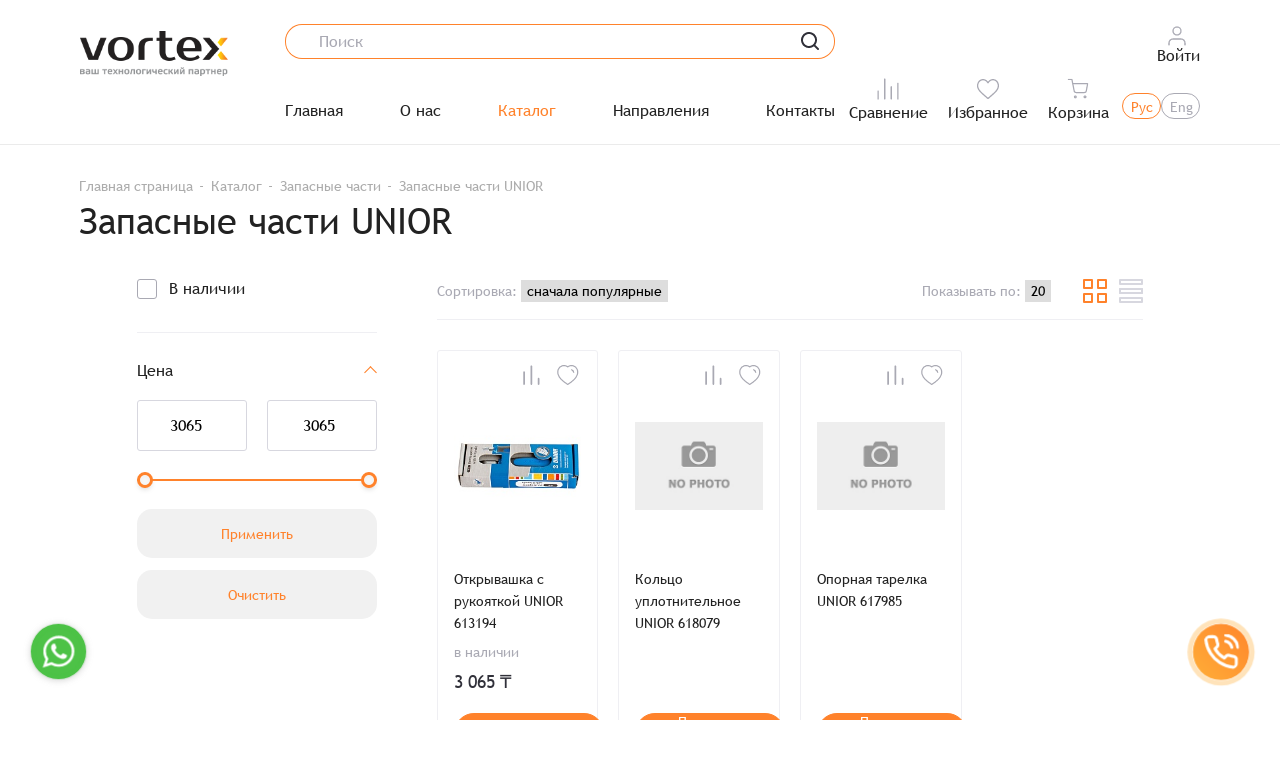

--- FILE ---
content_type: text/html; charset=UTF-8
request_url: https://www.iccvortex.kz/catalog/zapasnye_chasti_unior/
body_size: 28093
content:
<!DOCTYPE html>
<html lang="ru">


<head>
    <meta charset="UTF-8">
    <meta name="viewport" content="width=1240">
    <meta http-equiv="X-UA-Compatible" content="ie=edge">
    <title>
        Купить Запасные части UNIOR, Запасные части  по доступной цене с доставкой в Казахстане в интернет-магазине Iccvortex.kz    </title>
    <meta name="viewport" content="width=device-width, initial-scale=1, user-scalable=no">
    
        <meta http-equiv="Content-Type" content="text/html; charset=UTF-8" />
<meta name="robots" content="index, follow" />
<meta name="keywords" content="Запасные части UNIOR,  купить Запасные части UNIOR, Запасные части UNIOR от дистрибьютера, Запасные части UNIOR Вортекс, Запасные части Вортекс, купить, цена, казахстан, интернет магазин, электроинструменты, электроинструмены по выгодной цене Запасные части" />
<meta name="description" content="Запасные части UNIOR, Запасные части   — характеристики, фото, отзывы. Купить Запасные части UNIOR, Запасные части   по доступной цене с доставкой в Казахстане в интернет-магазине Iccvortex.kz" />
<script data-skip-moving="true">(function(w, d, n) {var cl = "bx-core";var ht = d.documentElement;var htc = ht ? ht.className : undefined;if (htc === undefined || htc.indexOf(cl) !== -1){return;}var ua = n.userAgent;if (/(iPad;)|(iPhone;)/i.test(ua)){cl += " bx-ios";}else if (/Windows/i.test(ua)){cl += ' bx-win';}else if (/Macintosh/i.test(ua)){cl += " bx-mac";}else if (/Linux/i.test(ua) && !/Android/i.test(ua)){cl += " bx-linux";}else if (/Android/i.test(ua)){cl += " bx-android";}cl += (/(ipad|iphone|android|mobile|touch)/i.test(ua) ? " bx-touch" : " bx-no-touch");cl += w.devicePixelRatio && w.devicePixelRatio >= 2? " bx-retina": " bx-no-retina";if (/AppleWebKit/.test(ua)){cl += " bx-chrome";}else if (/Opera/.test(ua)){cl += " bx-opera";}else if (/Firefox/.test(ua)){cl += " bx-firefox";}ht.className = htc ? htc + " " + cl : cl;})(window, document, navigator);</script>


<link href="/bitrix/js/ui/design-tokens/dist/ui.design-tokens.css?172838861826358" type="text/css"  rel="stylesheet" />
<link href="/bitrix/js/ui/fonts/opensans/ui.font.opensans.css?17283886182555" type="text/css"  rel="stylesheet" />
<link href="/bitrix/js/main/popup/dist/main.popup.bundle.css?173088007429852" type="text/css"  rel="stylesheet" />
<link href="/local/templates/.default/components/bitrix/catalog.smart.filter/catalog/style.css?172838863918695" type="text/css"  rel="stylesheet" />
<link href="/local/templates/new_02/lib/libs.css?174081979927700" type="text/css"  data-template-style="true"  rel="stylesheet" />
<link href="/local/templates/new_02/css/main.css?1740819750183002" type="text/css"  data-template-style="true"  rel="stylesheet" />
<link href="/local/templates/new_02/css/over.css?176492826952358" type="text/css"  data-template-style="true"  rel="stylesheet" />
<link href="/local/templates/new_02/components/bitrix/news.list/present/style.css?1740819873150" type="text/css"  data-template-style="true"  rel="stylesheet" />
<link href="/local/templates/.default/components/bitrix/menu/top/style.css?1728388639581" type="text/css"  data-template-style="true"  rel="stylesheet" />
<link href="/local/templates/.default/components/bitrix/menu/mobile/style.css?1728388639581" type="text/css"  data-template-style="true"  rel="stylesheet" />
<link href="/local/templates/.default/components/interlabs/feedbackform/presentacia/style.css?173460936213223" type="text/css"  data-template-style="true"  rel="stylesheet" />
<link href="/local/templates/new_02/components/bitrix/sender.subscribe/footer_forms/style.css?17408198974802" type="text/css"  data-template-style="true"  rel="stylesheet" />
<link href="/local/templates/.default/components/bitrix/news.list/footerPhone/style.css?1733061681150" type="text/css"  data-template-style="true"  rel="stylesheet" />
<link href="/local/templates/.default/components/bitrix/news.list/footerWhatsApp/style.css?1735477672150" type="text/css"  data-template-style="true"  rel="stylesheet" />
<link href="/local/templates/new_02/template_styles.css?1760359818369870" type="text/css"  data-template-style="true"  rel="stylesheet" />







<link href="https://iccvortex.kz/catalog/zapasnye_chasti_unior/" rel="canonical" />



    <link rel="stylesheet" href="https://fonts.bunny.net/css2?family=Nunito:wght@400;600;700&amp;display=swap">

    <meta property="og:title" content="Купить Запасные части UNIOR, Запасные части  по доступной цене с доставкой в Казахстане в интернет-магазине Iccvortex.kz" />
    <meta property="og:description" content="Запасные части UNIOR, Запасные части   — характеристики, фото, отзывы. Купить Запасные части UNIOR, Запасные части   по доступной цене с доставкой в Казахстане в интернет-магазине Iccvortex.kz" />
    <meta property="og:type" content="website" />
    <meta property="og:image" content="https://www.iccvortex.kz/local/templates/new/img/max_logo_header.png" />
    <meta property="og:url" content="https://www.iccvortex.kz/catalog/zapasnye_chasti_unior/" />
    <meta property="og:site_name" content="Vortex - yоur technology partner" />
    <meta name="google-site-verification" content="iGDbTbQJh0JhotmyXqcKKmDME8NDqsK-mfuRF_oDQzg" />

    <!-- Google tag (gtag.js) -->
            <meta name="google-site-verification" content="Y0O7mH_J3GkSxYEwAWnoKeLrPxzR4qJhgAT2mR0FCk0" />
        <link rel="canonical" href="https://www.iccvortex.kz/catalog/zapasnye_chasti_unior/" />
    <meta name="yandex-verification" content="e4a1930f00a20500" />
    <meta name="yandex-verification" content="4a9fda9888a205da" />
    <!-- Yandex.Metrika counter -->
        <!-- /Yandex.Metrika counter -->
     <!-- Video.js CSS -->
     <link
  href="https://unpkg.com/video.js@7/dist/video-js.min.css"
  rel="stylesheet"
/>


<!-- Плагин YouTube для Video.js -->
</head>

<body class="n-page">
    <noscript>
        <div><img src="https://mc.yandex.ru/watch/99366677" style="position:absolute; left:-9999px;" alt="" /></div>
    </noscript>
    <svg width="0" height="0" class="hidden">
        <symbol fill="none" xmlns="http://www.w3.org/2000/svg" xmlns:xlink="http://www.w3.org/1999/xlink" viewBox="0 0 26.9804 22.0196" id="Icon">
            <desc>Created with Pixso.</desc>
            <defs></defs>
            <path id="path" d="M25.71 7.38C25.75 7.11 25.68 6.83 25.5 6.62C25.32 6.41 25.06 6.29 24.78 6.29L2.19 6.29C1.91 6.29 1.65 6.41 1.47 6.62C1.3 6.83 1.22 7.11 1.26 7.38C1.26 7.38 2.54 15.24 3.18 19.11C3.45 20.79 4.89 22.01 6.58 22.01L20.39 22.01C22.08 22.01 23.52 20.79 23.79 19.11L25.71 7.38ZM23.67 8.17L21.94 18.81C21.81 19.57 21.16 20.13 20.39 20.13C16.91 20.13 10.06 20.13 6.58 20.13C5.81 20.13 5.16 19.57 5.03 18.81L3.3 8.17L23.67 8.17Z" fill="currentColor" fill-opacity="1.000000" fill-rule="evenodd"></path>
            <path id="path" d="M21.82 6.74L18.06 0.45C17.79 0.01 17.21 -0.14 16.77 0.13C16.32 0.4 16.18 0.98 16.44 1.42L20.21 7.72C20.48 8.16 21.05 8.31 21.5 8.04C21.94 7.77 22.09 7.19 21.82 6.74Z" fill="currentColor" fill-opacity="1.000000" fill-rule="evenodd"></path>
            <path id="path" d="M6.76 7.72L10.53 1.42C10.79 0.98 10.65 0.4 10.2 0.13C9.76 -0.14 9.18 0.01 8.91 0.45L5.15 6.74C4.88 7.19 5.03 7.77 5.47 8.04C5.92 8.31 6.5 8.16 6.76 7.72Z" fill="currentColor" fill-opacity="1.000000" fill-rule="evenodd"></path>
            <path id="path" d="M12.54 11.63L12.54 16.67C12.54 17.19 12.97 17.61 13.49 17.61C14 17.61 14.43 17.19 14.43 16.67L14.43 11.63C14.43 11.11 14 10.69 13.49 10.69C12.97 10.69 12.54 11.11 12.54 11.63Z" fill="currentColor" fill-opacity="1.000000" fill-rule="evenodd"></path>
            <path id="path" d="M7.52 11.63L7.52 16.67C7.52 17.19 7.95 17.61 8.47 17.61C8.99 17.61 9.41 17.19 9.41 16.67L9.41 11.63C9.41 11.11 8.99 10.69 8.47 10.69C7.95 10.69 7.52 11.11 7.52 11.63Z" fill="currentColor" fill-opacity="1.000000" fill-rule="evenodd"></path>
            <path id="path" d="M17.56 11.63L17.56 16.67C17.56 17.19 17.99 17.61 18.5 17.61C19.02 17.61 19.45 17.19 19.45 16.67L19.45 11.63C19.45 11.11 19.02 10.69 18.5 10.69C17.99 10.69 17.56 11.11 17.56 11.63Z" fill="currentColor" fill-opacity="1.000000" fill-rule="evenodd"></path>
            <path id="path" d="M26.03 6.29L0.94 6.29C0.42 6.29 0 6.71 0 7.23C0 7.75 0.42 8.17 0.94 8.17L26.03 8.17C26.55 8.17 26.98 7.75 26.98 7.23C26.98 6.71 26.55 6.29 26.03 6.29Z" fill="currentColor" fill-opacity="1.000000" fill-rule="evenodd"></path>
        </symbol>
        <symbol fill="none" xmlns="http://www.w3.org/2000/svg" xmlns:xlink="http://www.w3.org/1999/xlink" viewBox="0 0 22 22" id="user-interface">
            <desc>Created with Pixso.</desc>
            <defs></defs>
            <path id="path" d="M11 0C4.93 0 0 4.93 0 11C0 17.06 4.93 22 11 22C17.06 22 22 17.06 22 11C22 4.93 17.06 0 11 0ZM11 1.37C16.3 1.37 20.62 5.69 20.62 11C20.62 12.92 20.05 14.71 19.07 16.22C18.57 13.79 16.99 11.68 14.77 10.54C15.42 9.72 15.81 8.68 15.81 7.56C15.81 4.9 13.65 2.75 11 2.75C8.34 2.75 6.18 4.9 6.18 7.56C6.18 8.68 6.57 9.72 7.22 10.54C5 11.68 3.42 13.79 2.92 16.22C1.94 14.71 1.37 12.92 1.37 11C1.37 5.69 5.69 1.37 11 1.37ZM7.56 7.56C7.56 5.66 9.1 4.12 11 4.12C12.89 4.12 14.43 5.66 14.43 7.56C14.43 9.45 12.89 11 11 11C9.1 11 7.56 9.45 7.56 7.56ZM11 20.62C8.31 20.62 5.87 19.51 4.13 17.73C4.18 15.03 5.83 12.6 8.31 11.55C9.07 12.07 10 12.37 11 12.37C11.99 12.37 12.92 12.07 13.68 11.55C16.16 12.6 17.81 15.03 17.86 17.73C16.12 19.51 13.68 20.62 11 20.62Z" fill="currentColor"></path>
        </symbol>
        <symbol fill="none" xmlns="http://www.w3.org/2000/svg" xmlns:xlink="http://www.w3.org/1999/xlink" viewBox="0 0 22 20" id="heart">
            <desc>Created with Pixso.</desc>
            <defs></defs>
            <path id="path" d="M11 20C10.68 20 10.38 19.88 10.14 19.67C9.26 18.87 8.4 18.13 7.64 17.47C5.43 15.54 3.51 13.87 2.18 12.23C0.69 10.39 0 8.65 0 6.75C0 4.9 0.61 3.2 1.74 1.95C2.88 0.69 4.44 0 6.14 0C7.41 0 8.57 0.41 9.6 1.21C10.11 1.62 10.58 2.12 11 2.71C11.41 2.12 11.88 1.62 12.39 1.21C13.42 0.41 14.58 0 15.85 0C17.55 0 19.11 0.69 20.25 1.95C21.38 3.2 22 4.9 22 6.75C22 8.65 21.3 10.39 19.81 12.23C18.48 13.87 16.57 15.54 14.35 17.47C13.59 18.13 12.74 18.87 11.85 19.67C11.61 19.88 11.31 20 11 20ZM6.14 1.31C4.81 1.31 3.58 1.86 2.69 2.84C1.78 3.85 1.28 5.24 1.28 6.75C1.28 8.35 1.87 9.78 3.17 11.39C4.43 12.94 6.3 14.57 8.47 16.46C9.23 17.13 10.1 17.88 10.99 18.68C11.89 17.88 12.76 17.13 13.52 16.46C15.69 14.57 17.56 12.94 18.82 11.39C20.12 9.78 20.71 8.35 20.71 6.75C20.71 5.24 20.21 3.85 19.3 2.84C18.41 1.86 17.18 1.31 15.85 1.31C14.87 1.31 13.97 1.63 13.18 2.26C12.47 2.81 11.98 3.52 11.69 4.01C11.55 4.27 11.28 4.42 11 4.42C10.71 4.42 10.44 4.27 10.3 4.01C10.01 3.52 9.52 2.81 8.81 2.26C8.02 1.63 7.12 1.31 6.14 1.31Z" fill="currentColor" fill-opacity="1.000000" fill-rule="nonzero"></path>
        </symbol>
        <symbol fill="none" xmlns="http://www.w3.org/2000/svg" xmlns:xlink="http://www.w3.org/1999/xlink" viewBox="0 0 30.9847 19.9121" id="comparison">
            <desc>Created with Pixso.</desc>
            <defs></defs>
            <path id="path2445 (Граница)" d="M12.16 19.67C11.45 19.83 10.72 19.91 9.98 19.91C9.24 19.91 8.51 19.83 7.8 19.67C7.22 19.54 6.65 19.36 6.09 19.12C5.53 18.89 5 18.6 4.49 18.27C3.93 17.9 3.41 17.48 2.92 16.99C2.43 16.51 2 15.98 1.63 15.42C1.3 14.92 1.02 14.39 0.78 13.83C0.54 13.27 0.36 12.7 0.23 12.12C0.07 11.42 0 10.69 0 9.95C0 9.21 0.07 8.49 0.23 7.78C0.36 7.2 0.54 6.63 0.78 6.08C1.02 5.51 1.3 4.98 1.63 4.48C2 3.92 2.43 3.4 2.92 2.91C3.41 2.43 3.93 2 4.49 1.63C5 1.3 5.53 1.02 6.09 0.78C6.65 0.54 7.22 0.36 7.8 0.23C8.51 0.07 9.24 1.9e-6 9.98 1.9e-6C10.72 1.9e-6 11.45 0.07 12.16 0.23C12.74 0.36 13.31 0.54 13.87 0.78C14.43 1.02 14.96 1.3 15.47 1.63C16.03 2 16.55 2.43 17.04 2.91C17.53 3.4 17.96 3.92 18.33 4.48C18.66 4.98 18.94 5.51 19.18 6.08C19.42 6.63 19.6 7.2 19.73 7.78C19.89 8.49 19.97 9.21 19.97 9.95C19.97 10.69 19.89 11.42 19.73 12.12C19.6 12.7 19.42 13.27 19.18 13.83C18.94 14.39 18.66 14.92 18.33 15.42C17.96 15.98 17.53 16.51 17.04 16.99C16.55 17.48 16.03 17.9 15.47 18.27C14.96 18.6 14.43 18.89 13.87 19.12C13.31 19.36 12.74 19.54 12.16 19.67ZM8.17 17.9C8.75 18.03 9.36 18.1 9.98 18.1C10.6 18.1 11.21 18.03 11.8 17.9C12.26 17.79 12.71 17.65 13.16 17.46C13.62 17.27 14.05 17.04 14.45 16.77C14.92 16.47 15.35 16.11 15.76 15.71C16.16 15.31 16.51 14.88 16.82 14.41C17.09 14.01 17.32 13.58 17.51 13.12C17.7 12.68 17.84 12.22 17.95 11.76C18.08 11.17 18.15 10.57 18.15 9.95C18.15 9.33 18.08 8.73 17.95 8.14C17.84 7.68 17.7 7.22 17.51 6.78C17.32 6.33 17.09 5.9 16.82 5.49C16.51 5.03 16.16 4.59 15.76 4.19C15.35 3.79 14.92 3.44 14.45 3.13C14.05 2.87 13.62 2.64 13.16 2.44C12.71 2.26 12.26 2.11 11.8 2.01C11.21 1.87 10.6 1.81 9.98 1.81C9.36 1.81 8.75 1.87 8.16 2.01C7.7 2.11 7.25 2.26 6.8 2.44C6.35 2.64 5.91 2.87 5.51 3.13C5.04 3.44 4.61 3.79 4.2 4.19C3.8 4.59 3.45 5.03 3.14 5.49C2.87 5.9 2.64 6.33 2.45 6.78C2.26 7.22 2.12 7.68 2.01 8.14C1.88 8.73 1.81 9.33 1.81 9.95C1.81 10.57 1.88 11.17 2.01 11.76C2.12 12.22 2.26 12.68 2.45 13.12C2.64 13.58 2.87 14.01 3.14 14.41C3.45 14.88 3.8 15.31 4.2 15.71C4.61 16.11 5.04 16.47 5.51 16.77C5.91 17.04 6.35 17.27 6.8 17.46C7.25 17.65 7.7 17.79 8.17 17.9Z" fill="currentColor" fill-opacity="1.000000" fill-rule="evenodd"></path>
            <path id="path2449 (Граница)" d="M23.17 19.67C22.46 19.83 21.74 19.91 20.99 19.91C20.25 19.91 19.53 19.83 18.82 19.67C18.24 19.54 17.67 19.36 17.11 19.12C16.54 18.89 16.01 18.6 15.51 18.27C14.94 17.9 14.42 17.48 13.93 16.99C13.45 16.51 13.02 15.98 12.65 15.42C12.32 14.92 12.03 14.39 11.79 13.83C11.56 13.27 11.38 12.7 11.25 12.12C11.09 11.42 11.01 10.69 11.01 9.95C11.01 9.21 11.09 8.49 11.25 7.78C11.38 7.2 11.56 6.63 11.79 6.08C12.03 5.51 12.32 4.98 12.65 4.48C13.02 3.92 13.45 3.4 13.93 2.91C14.42 2.43 14.94 2 15.51 1.63C16.01 1.3 16.54 1.02 17.11 0.78C17.67 0.54 18.24 0.36 18.82 0.23C19.53 0.07 20.25 0 20.99 0C21.74 0 22.46 0.07 23.17 0.23C23.75 0.36 24.32 0.54 24.88 0.78C25.45 1.02 25.98 1.3 26.48 1.63C27.04 2 27.57 2.43 28.06 2.91C28.54 3.4 28.97 3.92 29.34 4.48C29.67 4.98 29.96 5.51 30.19 6.08C30.43 6.63 30.61 7.2 30.74 7.78C30.9 8.49 30.98 9.21 30.98 9.95C30.98 10.69 30.9 11.42 30.74 12.12C30.61 12.7 30.43 13.27 30.19 13.83C29.96 14.39 29.67 14.92 29.34 15.42C28.97 15.98 28.54 16.51 28.06 16.99C27.57 17.48 27.04 17.9 26.48 18.27C25.98 18.6 25.45 18.89 24.88 19.12C24.32 19.36 23.75 19.54 23.17 19.67ZM19.18 17.9C19.77 18.03 20.37 18.1 20.99 18.1C21.61 18.1 22.22 18.03 22.81 17.9C23.27 17.79 23.73 17.65 24.17 17.46C24.63 17.27 25.06 17.04 25.47 16.77C25.93 16.47 26.37 16.11 26.77 15.71C27.17 15.31 27.53 14.88 27.83 14.41C28.1 14.01 28.33 13.58 28.52 13.12C28.71 12.68 28.86 12.22 28.96 11.76C29.1 11.17 29.16 10.57 29.16 9.95C29.16 9.33 29.1 8.73 28.96 8.14C28.86 7.68 28.71 7.22 28.52 6.78C28.33 6.33 28.1 5.9 27.83 5.49C27.53 5.03 27.17 4.59 26.77 4.19C26.37 3.79 25.93 3.44 25.47 3.13C25.06 2.87 24.63 2.64 24.17 2.44C23.73 2.26 23.27 2.11 22.81 2.01C22.22 1.87 21.61 1.81 20.99 1.81C20.37 1.81 19.77 1.87 19.18 2.01C18.71 2.11 18.26 2.26 17.81 2.44C17.36 2.64 16.93 2.87 16.52 3.13C16.06 3.44 15.62 3.79 15.22 4.19C14.81 4.59 14.46 5.03 14.15 5.49C13.89 5.9 13.66 6.33 13.47 6.78C13.28 7.22 13.13 7.68 13.03 8.14C12.89 8.73 12.82 9.33 12.82 9.95C12.82 10.57 12.89 11.17 13.03 11.76C13.13 12.22 13.28 12.68 13.47 13.12C13.66 13.58 13.89 14.01 14.15 14.41C14.46 14.88 14.81 15.31 15.22 15.71C15.62 16.11 16.06 16.47 16.52 16.77C16.93 17.04 17.36 17.27 17.81 17.46C18.26 17.65 18.71 17.79 19.18 17.9Z" fill="currentColor" fill-opacity="1.000000" fill-rule="evenodd"></path>
            <path id="path2453 (Граница)" d="M19.06 9.05L11.92 9.05C11.41 9.05 11.01 9.44 11.01 9.95C11.01 10.46 11.41 10.86 11.92 10.86L19.06 10.86C19.57 10.86 19.97 10.46 19.97 9.95C19.97 9.44 19.57 9.05 19.06 9.05Z" fill="currentColor" fill-opacity="1.000000" fill-rule="evenodd"></path>
            <path id="path2457 (Граница)" d="M18.29 5.43L12.68 5.43C12.18 5.43 11.78 5.82 11.78 6.33C11.78 6.84 12.18 7.24 12.68 7.24L18.29 7.24C18.8 7.24 19.2 6.84 19.2 6.33C19.2 5.82 18.8 5.43 18.29 5.43Z" fill="currentColor" fill-opacity="1.000000" fill-rule="evenodd"></path>
            <path id="path2461 (Граница)" d="M18.29 12.67L12.68 12.67C12.18 12.67 11.78 13.07 11.78 13.57C11.78 14.08 12.18 14.48 12.68 14.48L18.29 14.48C18.8 14.48 19.2 14.08 19.2 13.57C19.2 13.07 18.8 12.67 18.29 12.67Z" fill="currentColor" fill-opacity="1.000000" fill-rule="evenodd"></path>
        </symbol>
        <symbol fill="none" xmlns="http://www.w3.org/2000/svg" xmlns:xlink="http://www.w3.org/1999/xlink" viewBox="0 0 20 19.961" id="downloads">
            <desc>Created with Pixso.</desc>
            <defs></defs>
            <path id="path" d="M15.55 19.96L4.44 19.96C3.25 19.96 2.14 19.49 1.3 18.66C0.46 17.82 0 16.7 0 15.52L0 14.41C0 13.8 0.49 13.3 1.11 13.3C1.72 13.3 2.22 13.8 2.22 14.41L2.22 15.52C2.22 16.11 2.45 16.67 2.87 17.09C3.29 17.51 3.85 17.74 4.44 17.74L15.55 17.74C16.14 17.74 16.7 17.51 17.12 17.09C17.54 16.67 17.77 16.11 17.77 15.52L17.77 14.41C17.77 13.8 18.27 13.3 18.88 13.3C19.5 13.3 20 13.8 20 14.41L20 15.52C20 16.7 19.53 17.82 18.69 18.66C17.85 19.49 16.74 19.96 15.55 19.96ZM9.99 15.52C9.84 15.52 9.69 15.49 9.56 15.43C9.44 15.38 9.32 15.3 9.22 15.2C9.22 15.2 9.21 15.2 9.21 15.2C9.21 15.2 9.21 15.2 9.21 15.2L4.76 10.76C4.33 10.33 4.33 9.62 4.76 9.19C5.2 8.76 5.9 8.76 6.34 9.19L8.88 11.73L8.88 1.1C8.88 0.49 9.38 0 9.99 0C10.61 0 11.11 0.49 11.11 1.1L11.11 11.73L13.65 9.19C14.09 8.76 14.79 8.76 15.23 9.19C15.66 9.62 15.66 10.33 15.23 10.76L10.78 15.2C10.78 15.2 10.78 15.2 10.78 15.2C10.78 15.2 10.77 15.2 10.77 15.2C10.76 15.22 10.75 15.23 10.73 15.24C10.64 15.32 10.54 15.39 10.43 15.43C10.3 15.49 10.15 15.52 9.99 15.52Z" fill="currentColor" fill-opacity="1.000000" fill-rule="nonzero"></path>
        </symbol>
        <symbol xmlns="http://www.w3.org/2000/svg" xmlns:xlink="http://www.w3.org/1999/xlink" width="24.000000" height="24.000000" viewBox="0 0 24 24" fill="none" id="share">
            <desc>
                Created with Pixso.
            </desc>
            <defs>
                <clipPath id="clip60_174">
                    <rect id="share-2" rx="0.000000" width="23.000000" height="23.000000" transform="translate(0.500000 0.500000)" fill="white" fill-opacity="0" />
                </clipPath>
            </defs>
            <rect id="share-2" rx="0.000000" width="23.000000" height="23.000000" transform="translate(0.500000 0.500000)" fill="#FFFFFF" fill-opacity="0" />
            <g clip-path="url(#clip60_174)">
                <path id="Vector" d="M17.26 8.4C15.77 8.4 14.56 7.19 14.56 5.69C14.56 4.2 15.77 3 17.26 3C18.75 3 19.96 4.2 19.96 5.69C19.96 7.19 18.75 8.4 17.26 8.4Z" stroke="#9B9B9D" stroke-opacity="1.000000" stroke-width="1.800000" stroke-linejoin="round" />
                <path id="Vector" d="M6.46 14.7C4.97 14.7 3.76 13.49 3.76 12C3.76 10.5 4.97 9.3 6.46 9.3C7.96 9.3 9.16 10.5 9.16 12C9.16 13.49 7.96 14.7 6.46 14.7Z" stroke="#9B9B9D" stroke-opacity="1.000000" stroke-width="1.800000" stroke-linejoin="round" />
                <path id="Vector" d="M17.26 21C15.77 21 14.56 19.79 14.56 18.29C14.56 16.8 15.77 15.6 17.26 15.6C18.75 15.6 19.96 16.8 19.96 18.29C19.96 19.79 18.75 21 17.26 21Z" stroke="#9B9B9D" stroke-opacity="1.000000" stroke-width="1.800000" stroke-linejoin="round" />
                <path id="Vector" d="M8.79 13.35L14.94 16.94" stroke="#9B9B9D" stroke-opacity="1.000000" stroke-width="1.800000" stroke-linejoin="round" stroke-linecap="round" />
                <path id="Vector" d="M14.93 7.05L8.79 10.64" stroke="#9B9B9D" stroke-opacity="1.000000" stroke-width="1.800000" stroke-linejoin="round" stroke-linecap="round" />
            </g>
        </symbol>
    </svg>
        <header class="header">

        <div class="container-fluid header_block_1 header_block_1__new">
            <div class="container">

                <div class="header_content__new">
                    <div class="header_logo">
                        <a href="/">
                            <img class="syb_logo" src="/images/1.png" alt="">
                            <img src="/local/templates/new_02/img/max_logo_header.png" alt="logo">
                        </a>
                    </div>
                    <div class="header_top_content__menu">
                        <div class="header_top_content__topline">
                            <form class="HeaderMiddle__search Search" action="/search/" method="GET" id="title-search" data-search-with-suggest>
                                <label class="Search__inputWrap TextInput">
                                    <input class="Search__input TextInput__input" type="text" placeholder="Поиск" name="q" id="title-search-input" autocomplete="off" value="" data-search-input="header">
                                </label>
                                <button class="Search__reset" type="button" data-search-reset="header"></button>
                                <button class="Search__submit" type="submit">
                                    <svg class="Search__submitIcon">
                                        <use xlink:href="/assets/images/icons.svg#loupe"></use>
                                    </svg>
                                </button>
                                <ul class="Search__suggest" data-search-suggest>
                                    <template data-search-suggest-template>
                                        <li class="Search__suggestItem">
                                            <a class="Search__suggestLink" data-search-suggest-link>
                                                <img class="Search__suggestImage" src="#" data-search-suggest-image />
                                                <div class="Search__suggestInfo">
                                                    <div class="Search__suggestName" data-search-suggest-name></div>
                                                    <div class="Search__suggestPrice" data-search-suggest-price></div>
                                                </div>
                                            </a>
                                        </li>
                                    </template>
                                </ul>
                            </form>
                            <div class="header_top_content__user">
                                                                    <div class="HeaderTop__button HeaderTop__button_type_user" data-modal-opener="login">

                                        <div class="HeaderTop__buttonText">Войти</div>
                                        <svg width="24" height="24" viewBox="0 0 24 24" fill="none" xmlns="http://www.w3.org/2000/svg">
                                                            <path d="M20 21V19C20 17.9391 19.5786 16.9217 18.8284 16.1716C18.0783 15.4214 17.0609 15 16 15H8C6.93913 15 5.92172 15.4214 5.17157 16.1716C4.42143 16.9217 4 17.9391 4 19V21" stroke="#A9A9B3" stroke-width="1.3" stroke-linecap="round" stroke-linejoin="round" />
                                                            <path d="M12 11C14.2091 11 16 9.20914 16 7C16 4.79086 14.2091 3 12 3C9.79086 3 8 4.79086 8 7C8 9.20914 9.79086 11 12 11Z" stroke="#A9A9B3" stroke-width="1.3" stroke-linecap="round" stroke-linejoin="round" />
                                                        </svg>

                                    </div>
                                                                <div class="catalog_pdf">
                                    
			<a class="catalog_download" target="_blank" href="/docs/" style="
    justify-content: center;
">
		
				<svg xmlns="http://www.w3.org/2000/svg" xmlns:xlink="http://www.w3.org/1999/xlink" version="1.1" id="Layer_1" x="0px" y="0px" width="24px" height="32px" viewBox="0 0 24 32" enable-background="new 0 0 24 32" xml:space="preserve" style="
    height: 24px;
">
<g>
	<path fill="#A9A9B3" d="M1.5,32h21c0.827,0,1.5-0.673,1.5-1.5v-21c0-0.017-0.008-0.031-0.009-0.047   c-0.002-0.023-0.008-0.043-0.013-0.065c-0.017-0.071-0.046-0.135-0.09-0.191c-0.007-0.009-0.006-0.02-0.013-0.029l-8-9   c-0.003-0.003-0.007-0.003-0.01-0.006c-0.06-0.064-0.136-0.108-0.223-0.134c-0.019-0.006-0.036-0.008-0.056-0.011   C15.557,0.012,15.53,0,15.5,0h-14C0.673,0,0,0.673,0,1.5v29C0,31.327,0.673,32,1.5,32z M16,1.815L22.387,9H16.5   C16.28,9,16,8.58,16,8.25V1.815z M1,1.5C1,1.224,1.225,1,1.5,1H15v7.25C15,9.059,15.655,10,16.5,10H23v20.5   c0,0.276-0.225,0.5-0.5,0.5h-21C1.22,31,1,30.78,1,30.5V1.5z"/>
	<path fill="#A9A9B3" d="M5.5,14h13c0.276,0,0.5-0.224,0.5-0.5S18.776,13,18.5,13h-13C5.224,13,5,13.224,5,13.5S5.224,14,5.5,14z"/>
	<path fill="#A9A9B3" d="M5.5,18h13c0.276,0,0.5-0.224,0.5-0.5S18.776,17,18.5,17h-13C5.224,17,5,17.224,5,17.5S5.224,18,5.5,18z"/>
	<path fill="#A9A9B3" d="M5.5,10h6c0.276,0,0.5-0.224,0.5-0.5S11.776,9,11.5,9h-6C5.224,9,5,9.224,5,9.5S5.224,10,5.5,10z"/>
	<path fill="#A9A9B3" d="M5.5,22h13c0.276,0,0.5-0.224,0.5-0.5S18.776,21,18.5,21h-13C5.224,21,5,21.224,5,21.5S5.224,22,5.5,22z"/>
	<path fill="#A9A9B3" d="M5.5,26h13c0.276,0,0.5-0.224,0.5-0.5S18.776,25,18.5,25h-13C5.224,25,5,25.224,5,25.5S5.224,26,5.5,26z"/>
</g>
</svg>
		<span>Каталоги</span>

	</a>


                                </div>
                            </div>
                        </div>
                        <div class="header_top_content__sub">
                            <div class="header_top_content__sub_menu">
                                

	<ul>
		
							<li><a href="/">Главная</a></li>
															
							<li><a href="/about_us">О нас</a></li>
															
							<li class="active"><a href="/catalog">Каталог</a></li>

															
							<li><a href="/napravleniya">Направления</a></li>
															
							<li><a href="/contacts">Контакты</a></li>
																		</ul>
		</li>

	</ul>
                            </div>
                            <div class="header_top_content__sub__icon">
                                <div class="HeaderMiddle__actions">
                                    <a class="HeaderMiddle__action HeaderMiddle__action_mobile" href="/">
                                        <svg class="HeaderMiddle__actionIcon">
                                            <use xlink:href="/assets/images/icons.svg#house"></use>
                                        </svg>
                                        <div class="HeaderMiddle__actionCounter"></div>
                                        <span class="HeaderMiddle__actionText">Главная</span>
                                    </a>
                                    <a class="HeaderMiddle__action" href="/catalog/compare/" data-header-action-button="compare">

                                        <svg class="HeaderMiddle__actionIcon" width="20" height="20" viewBox="0 0 20 20" fill="none" xmlns="http://www.w3.org/2000/svg">
                                            <path d="M1 19L1 12" stroke="#A9A9B3" stroke-width="1.3" stroke-linecap="round" stroke-linejoin="round" />
                                            <path d="M7 19L7 1" stroke="#A9A9B3" stroke-width="1.3" stroke-linecap="round" stroke-linejoin="round" />
                                            <path d="M13 19V8" stroke="#A9A9B3" stroke-width="1.3" stroke-linecap="round" stroke-linejoin="round" />
                                            <path d="M19 19V5" stroke="#A9A9B3" stroke-width="1.3" stroke-linecap="round" stroke-linejoin="round" />
                                        </svg>
                                        <div class="HeaderMiddle__actionCounter" data-header-action-counter></div>
                                        <span class="HeaderMiddle__actionText">Сравнение</span>
                                    </a>

                                    
                                    <div class="TooltipList TooltipList_type_compare" data-header-action-tooltip="compare">
                                        <div class="TooltipList__wrap">
                                            <ul class="TooltipList__list customScrollbar customScrollbar_type_normal" data-header-action-list>
                                                <template data-header-action-template>
                                                    <li class="TooltipList__item" data-header-action-item>
                                                        <a class="TooltipList__itemLink" data-header-action-item-link>
                                                            <div class="TooltipList__itemImage">
                                                                <img data-header-action-item-image>
                                                            </div>
                                                            <div class="TooltipList__itemWrap">
                                                                <div class="TooltipList__itemTitle" data-header-action-item-name></div>
                                                                <div class="TooltipList__itemPriceWrap">
                                                                    <div class="TooltipList__itemPrice" data-header-action-item-new-price></div>
                                                                    <div class="TooltipList__itemPriceOld" data-header-action-item-old-price></div>
                                                                </div>
                                                            </div>
                                                        </a>
                                                        <button class="TooltipList__itemDelete" type="button" data-header-action-item-delete>
                                                            <svg class="TooltipList__itemDeleteIcon">
                                                                <use xlink:href="/assets/images/icons.svg#trash">
                                                                </use>
                                                            </svg>
                                                        </button>
                                                    </li>
                                                </template>
                                            </ul>
                                        </div>
                                        <div class="TooltipList__footer">
                                            <a class="TooltipList__footerLink Button Button_radius_10" href="/catalog/compare/">В сравнение</a>
                                        </div>
                                    </div>

                                    <a class="HeaderMiddle__action" href="/favorites/" data-header-action-button="favorites">

                                        <svg class="HeaderMiddle__actionIcon" width="22" height="22" viewBox="0 0 22 22" fill="none" xmlns="http://www.w3.org/2000/svg">
                                            <path d="M11 21C10.68 21 10.38 20.88 10.14 20.67C9.26 19.87 8.4 19.13 7.64 18.47C5.43 16.54 3.51 14.87 2.18 13.23C0.69 11.39 0 9.65 0 7.75C0 5.9 0.61 4.2 1.74 2.95C2.88 1.69 4.44 1 6.14 1C7.41 1 8.57 1.41 9.6 2.21C10.11 2.62 10.58 3.12 11 3.71C11.41 3.12 11.88 2.62 12.39 2.21C13.42 1.41 14.58 1 15.85 1C17.55 1 19.11 1.69 20.25 2.95C21.38 4.2 22 5.9 22 7.75C22 9.65 21.3 11.39 19.81 13.23C18.48 14.87 16.57 16.54 14.35 18.47C13.59 19.13 12.74 19.87 11.85 20.67C11.61 20.88 11.31 21 11 21ZM6.14 2.31C4.81 2.31 3.58 2.86 2.69 3.84C1.78 4.85 1.28 6.24 1.28 7.75C1.28 9.35 1.87 10.78 3.17 12.39C4.43 13.94 6.3 15.57 8.47 17.46C9.23 18.13 10.1 18.88 10.99 19.68C11.89 18.88 12.76 18.13 13.52 17.46C15.69 15.57 17.56 13.94 18.82 12.39C20.12 10.78 20.71 9.35 20.71 7.75C20.71 6.24 20.21 4.85 19.3 3.84C18.41 2.86 17.18 2.31 15.85 2.31C14.87 2.31 13.97 2.63 13.18 3.26C12.47 3.81 11.98 4.52 11.69 5.01C11.55 5.27 11.28 5.42 11 5.42C10.71 5.42 10.44 5.27 10.3 5.01C10.01 4.52 9.52 3.81 8.81 3.26C8.02 2.63 7.12 2.31 6.14 2.31Z" fill="#A9A9B3" />
                                        </svg>
                                        <div class="HeaderMiddle__actionCounter" data-header-action-counter></div>
                                        <span class="HeaderMiddle__actionText">Избранное</span>
                                    </a>
                                    <div class="TooltipList TooltipList_type_favorite" data-header-action-tooltip="favorites">
                                        <div class="TooltipList__wrap">
                                            <ul class="TooltipList__list customScrollbar customScrollbar_type_normal" data-header-action-list>
                                                <template data-header-action-template>
                                                    <li class="TooltipList__item" data-header-action-item>
                                                        <a class="TooltipList__itemLink" data-header-action-item-link>
                                                            <div class="TooltipList__itemImage">
                                                                <img data-header-action-item-image>
                                                            </div>
                                                            <div class="TooltipList__itemTitle" data-header-action-item-name>
                                                            </div>
                                                        </a>
                                                        <button class="TooltipList__itemDelete" type="button" data-header-action-item-delete>
                                                            <svg class="TooltipList__itemDeleteIcon">
                                                                <use xlink:href="/assets/images/icons.svg#trash">
                                                                </use>
                                                            </svg>
                                                        </button>
                                                    </li>
                                                </template>
                                            </ul>
                                            <button class="TooltipList__resetAll" type="button" data-action-delete-all="favorites">Очистить все</button>
                                        </div>
                                    </div>

                                    
                                    <a class="HeaderMiddle__action" href="/personal/cart/" data-header-action-button="cart">
                                        <svg class="HeaderMiddle__actionIcon" width="23" height="22" viewBox="0 0 23 22" fill="none" xmlns="http://www.w3.org/2000/svg">
                                            <g clip-path="url(#clip0_4001_1592)">
                                                <path d="M8.7487 20.1673C9.25496 20.1673 9.66536 19.7569 9.66536 19.2507C9.66536 18.7444 9.25496 18.334 8.7487 18.334C8.24244 18.334 7.83203 18.7444 7.83203 19.2507C7.83203 19.7569 8.24244 20.1673 8.7487 20.1673Z" stroke="#A9A9B3" stroke-width="1.3" stroke-linecap="round" stroke-linejoin="round" />
                                                <path d="M18.8346 20.1673C19.3409 20.1673 19.7513 19.7569 19.7513 19.2507C19.7513 18.7444 19.3409 18.334 18.8346 18.334C18.3284 18.334 17.918 18.7444 17.918 19.2507C17.918 19.7569 18.3284 20.1673 18.8346 20.1673Z" stroke="#A9A9B3" stroke-width="1.3" stroke-linecap="round" stroke-linejoin="round" />
                                                <path d="M1.41797 0.916016H5.08464L7.5413 13.1902C7.62513 13.6122 7.85472 13.9913 8.18989 14.2611C8.52505 14.5309 8.94444 14.6743 9.37464 14.666H18.2846C18.7148 14.6743 19.1342 14.5309 19.4694 14.2611C19.8046 13.9913 20.0341 13.6122 20.118 13.1902L21.5846 5.49935H6.0013" stroke="#A9A9B3" stroke-width="1.3" stroke-linecap="round" stroke-linejoin="round" />
                                            </g>
                                            <defs>
                                                <clipPath id="clip0_4001_1592">
                                                    <rect width="22" height="22" fill="white" transform="translate(0.5)" />
                                                </clipPath>
                                            </defs>
                                        </svg>
                                        <div class="HeaderMiddle__actionCounter" data-header-action-counter></div>
                                        <span class="HeaderMiddle__actionText">Корзина</span>
                                    </a>
                                    <div class="TooltipList TooltipList_type_cart" data-header-action-tooltip="cart">
                                        <div class="TooltipList__wrap">
                                            <ul class="TooltipList__list customScrollbar customScrollbar_type_normal" data-header-action-list>
                                                <template data-header-action-template>
                                                    <li class="TooltipList__item" data-header-action-item>
                                                        <a class="TooltipList__itemLink" data-header-action-item-link>
                                                            <div class="TooltipList__itemImage">
                                                                <img data-header-action-item-image>
                                                            </div>
                                                            <div class="TooltipList__itemWrap">
                                                                <div class="TooltipList__itemTitle" data-header-action-item-name></div>
                                                                <div class="TooltipList__itemPriceWrap">
                                                                    <div class="TooltipList__itemPrice" data-header-action-item-new-price></div>
                                                                    <div class="TooltipList__itemPriceOld" data-header-action-item-old-price></div>
                                                                </div>
                                                            </div>
                                                        </a>
                                                        <button class="TooltipList__itemDelete" type="button" data-header-action-item-delete>
                                                            <svg class="TooltipList__itemDeleteIcon">
                                                                <use xlink:href="/assets/images/icons.svg#trash">
                                                                </use>
                                                            </svg>
                                                        </button>
                                                        <div class="TooltipList__itemSoldInfo">
                                                            <svg class="TooltipList__itemSoldInfoIcon">
                                                                <use xlink:href="/assets/images/icons.svg#info">
                                                                </use>
                                                            </svg>
                                                            <div class="Tooltip">
                                                                <div class="Tooltip__text">К сожалению, товар распродан</div>
                                                                <a class="Tooltip__link" data-header-action-item-similar>Показать аналоги?</a>
                                                            </div>
                                                        </div>
                                                    </li>
                                                </template>
                                            </ul>
                                        </div>
                                        <div class="TooltipList__footer">
                                            <div class="TooltipList__footerPriceWrap">
                                                <div class="TooltipList__footerPriceText">Итого:</div>
                                                <div class="TooltipList__footerPrice" data-header-action-summ></div>
                                            </div>
                                            <a class="TooltipList__footerLink Button Button_radius_10" href="/personal/cart/">В
                                                корзину</a>
                                        </div>
                                    </div>
                                </div>
                                <div class="header_top_content__user mobile">
                                                                    <div class="HeaderTop__button HeaderTop__button_type_user" data-modal-opener="login">

                                        <div class="HeaderTop__buttonText">Войти</div>
                                        <svg width="24" height="24" viewBox="0 0 24 24" fill="none" xmlns="http://www.w3.org/2000/svg">
                                                            <path d="M20 21V19C20 17.9391 19.5786 16.9217 18.8284 16.1716C18.0783 15.4214 17.0609 15 16 15H8C6.93913 15 5.92172 15.4214 5.17157 16.1716C4.42143 16.9217 4 17.9391 4 19V21" stroke="#A9A9B3" stroke-width="1.3" stroke-linecap="round" stroke-linejoin="round" />
                                                            <path d="M12 11C14.2091 11 16 9.20914 16 7C16 4.79086 14.2091 3 12 3C9.79086 3 8 4.79086 8 7C8 9.20914 9.79086 11 12 11Z" stroke="#A9A9B3" stroke-width="1.3" stroke-linecap="round" stroke-linejoin="round" />
                                                        </svg>

                                    </div>
                                                                <div class="catalog_pdf">
                                    
			<a class="catalog_download" target="_blank" href="/docs/" style="
    justify-content: center;
">
		
				<svg xmlns="http://www.w3.org/2000/svg" xmlns:xlink="http://www.w3.org/1999/xlink" version="1.1" id="Layer_1" x="0px" y="0px" width="24px" height="32px" viewBox="0 0 24 32" enable-background="new 0 0 24 32" xml:space="preserve" style="
    height: 24px;
">
<g>
	<path fill="#A9A9B3" d="M1.5,32h21c0.827,0,1.5-0.673,1.5-1.5v-21c0-0.017-0.008-0.031-0.009-0.047   c-0.002-0.023-0.008-0.043-0.013-0.065c-0.017-0.071-0.046-0.135-0.09-0.191c-0.007-0.009-0.006-0.02-0.013-0.029l-8-9   c-0.003-0.003-0.007-0.003-0.01-0.006c-0.06-0.064-0.136-0.108-0.223-0.134c-0.019-0.006-0.036-0.008-0.056-0.011   C15.557,0.012,15.53,0,15.5,0h-14C0.673,0,0,0.673,0,1.5v29C0,31.327,0.673,32,1.5,32z M16,1.815L22.387,9H16.5   C16.28,9,16,8.58,16,8.25V1.815z M1,1.5C1,1.224,1.225,1,1.5,1H15v7.25C15,9.059,15.655,10,16.5,10H23v20.5   c0,0.276-0.225,0.5-0.5,0.5h-21C1.22,31,1,30.78,1,30.5V1.5z"/>
	<path fill="#A9A9B3" d="M5.5,14h13c0.276,0,0.5-0.224,0.5-0.5S18.776,13,18.5,13h-13C5.224,13,5,13.224,5,13.5S5.224,14,5.5,14z"/>
	<path fill="#A9A9B3" d="M5.5,18h13c0.276,0,0.5-0.224,0.5-0.5S18.776,17,18.5,17h-13C5.224,17,5,17.224,5,17.5S5.224,18,5.5,18z"/>
	<path fill="#A9A9B3" d="M5.5,10h6c0.276,0,0.5-0.224,0.5-0.5S11.776,9,11.5,9h-6C5.224,9,5,9.224,5,9.5S5.224,10,5.5,10z"/>
	<path fill="#A9A9B3" d="M5.5,22h13c0.276,0,0.5-0.224,0.5-0.5S18.776,21,18.5,21h-13C5.224,21,5,21.224,5,21.5S5.224,22,5.5,22z"/>
	<path fill="#A9A9B3" d="M5.5,26h13c0.276,0,0.5-0.224,0.5-0.5S18.776,25,18.5,25h-13C5.224,25,5,25.224,5,25.5S5.224,26,5.5,26z"/>
</g>
</svg>
		<span>Каталоги</span>

	</a>


                                </div>
                            </div>
                            </div>
                            
                            <div class="header_top_content__switch__block">
                                <a href="" class="active">Рус</a>
                                <a href="">Eng</a>
                            </div>
                        </div>



                    </div>


                    <div class="header_top_content__switch">
                        <div class="header_top_content__burger" id="header_top_content__burger">
                            <div class="strip burger-strip-2">
                                <div></div>
                                <div></div>
                                <div></div>
                            </div>
                        </div>

                    </div>

                                                            
                </div>

            </div>
        </div>
        <div class="mobile-menu" id="mobile-menu">
            <div class="mm__bg mm__close"></div>
            <div class="mm__wrapper" id="mm__wrapper">
                <div class="mm__header">
                    <div class="header_top_content__menu">
                        <form class="HeaderMiddle__search Search" action="/search/" method="GET" id="title-search" data-search-with-suggest>
                            <label class="Search__inputWrap TextInput">
                                <input class="Search__input TextInput__input" type="text" placeholder="Поиск" name="q" id="title-search-input" autocomplete="off" value="" data-search-input="header">
                            </label>
                            <button class="Search__reset" type="button" data-search-reset="header"></button>
                            <button class="Search__submit" type="submit">
                                <svg class="Search__submitIcon">
                                    <use xlink:href="/assets/images/icons.svg#loupe"></use>
                                </svg>
                            </button>
                            <ul class="Search__suggest" data-search-suggest>

                            </ul>
                        </form>
                    </div>
                    <span class="close-btn close-btn--red mm__close CloseCross" id="closeMenuBtn"></span>

                </div>
                <div class="mm__body">
                    <div class="Categories Categories__Top">
    <div class="container">
        <ul class="Categories__list">
                                <li class="Categories__item">
                        <a class="Categories__link Categories__links" href="/catalog/bolting_sistemy/" title="Болтинг системы">
                            <div class="Categories__linkImage">
                                <img src="/upload/resize_cache/iblock/a92/64_64_2/rtrphmdx5sxjfio13w8ioszubssjhlbe.png" alt="Болтинг системы">
                            </div>
                            <div class="Categories__linkText">
                                Болтинг системы                            </div>
                        </a>
                                                    <ul class="Categories__subList" >
                                                                    <li class="Categories__subItem" >
                                        <a class="Categories__subLink" href="/catalog/intellektualnye_golovki/"
                                            title="/catalog/intellektualnye_golovki/">
                                            Интеллектуальные головки                                        </a>
                                    </li>
                                                                    <li class="Categories__subItem" >
                                        <a class="Categories__subLink" href="/catalog/prinadlezhnosti_bolting_sistemy/"
                                            title="/catalog/prinadlezhnosti_bolting_sistemy/">
                                            Принадлежности Болтинг системы                                        </a>
                                    </li>
                                                                    <li class="Categories__subItem" >
                                        <a class="Categories__subLink" href="/catalog/gidravlicheskie_klyuchi/"
                                            title="/catalog/gidravlicheskie_klyuchi/">
                                            Гидравлические ключи                                        </a>
                                    </li>
                                                                    <li class="Categories__subItem" >
                                        <a class="Categories__subLink" href="/catalog/momentnye_gaykoverty/"
                                            title="/catalog/momentnye_gaykoverty/">
                                            Моментные гайковерты                                        </a>
                                    </li>
                                                                    <li class="Categories__subItem" >
                                        <a class="Categories__subLink" href="/catalog/tenzornye_domkraty/"
                                            title="/catalog/tenzornye_domkraty/">
                                            Тензорные домкраты                                        </a>
                                    </li>
                                                            </ul>
                                            </li>
                                <li class="Categories__item">
                        <a class="Categories__link Categories__links" href="/catalog/oborudovanie_dlya_rabot_s_trubami/" title="Оборудование для работ с трубами">
                            <div class="Categories__linkImage">
                                <img src="/upload/resize_cache/iblock/d12/64_64_2/9y0fyhdewafdqdr2i3ppsewzlbbog52d.png" alt="Оборудование для работ с трубами">
                            </div>
                            <div class="Categories__linkText">
                                Оборудование для работ с трубами                            </div>
                        </a>
                                                    <ul class="Categories__subList"  data-show-all-list>
                                                                    <li class="Categories__subItem"  data-show-all-item>
                                        <a class="Categories__subLink" href="/catalog/vyravnivateli_flantsev/"
                                            title="/catalog/vyravnivateli_flantsev/">
                                            Выравниватели фланцев                                        </a>
                                    </li>
                                                                    <li class="Categories__subItem"  data-show-all-item>
                                        <a class="Categories__subLink" href="/catalog/apparaty_dlya_stykovoy_svarki_plastikovykh_trub/"
                                            title="/catalog/apparaty_dlya_stykovoy_svarki_plastikovykh_trub/">
                                            Аппараты для стыковой сварки пластиковых труб                                        </a>
                                    </li>
                                                                    <li class="Categories__subItem"  data-show-all-item>
                                        <a class="Categories__subLink" href="/catalog/zaglushki_germetiziruyushchie/"
                                            title="/catalog/zaglushki_germetiziruyushchie/">
                                            Заглушки герметизирующие                                        </a>
                                    </li>
                                                                    <li class="Categories__subItem"  data-show-all-item>
                                        <a class="Categories__subLink" href="/catalog/manzhety_germetiziruyushchie/"
                                            title="/catalog/manzhety_germetiziruyushchie/">
                                            Манжеты герметизирующие                                        </a>
                                    </li>
                                                                    <li class="Categories__subItem"  data-show-all-item>
                                        <a class="Categories__subLink" href="/catalog/oporno_napravlyayushchie_koltsa_speysery/"
                                            title="/catalog/oporno_napravlyayushchie_koltsa_speysery/">
                                            Опорно-направляющие кольца / Спейсеры                                        </a>
                                    </li>
                                                                    <li class="Categories__subItem"  data-show-all-item>
                                        <a class="Categories__subLink" href="/catalog/podogrevateli_stykov_trub/"
                                            title="/catalog/podogrevateli_stykov_trub/">
                                            Подогреватели стыков труб                                        </a>
                                    </li>
                                                                    <li class="Categories__subItem"  data-show-all-item>
                                        <a class="Categories__subLink" href="/catalog/porshni_iz_penomateriala/"
                                            title="/catalog/porshni_iz_penomateriala/">
                                            Поршни из пеноматериала                                        </a>
                                    </li>
                                                                    <li class="Categories__subItem"  data-show-all-item>
                                        <a class="Categories__subLink" href="/catalog/termoizoliruyushchie_poyasa/"
                                            title="/catalog/termoizoliruyushchie_poyasa/">
                                            Термоизолирующие пояса                                        </a>
                                    </li>
                                                                    <li class="Categories__subItem"  data-show-all-item>
                                        <a class="Categories__subLink" href="/catalog/uplotniteli_koltsevykh_prostranstv/"
                                            title="/catalog/uplotniteli_koltsevykh_prostranstv/">
                                            Уплотнители кольцевых пространств                                        </a>
                                    </li>
                                                                    <li class="Categories__subItem"  data-show-all-item>
                                        <a class="Categories__subLink" href="/catalog/tsentratory_dlya_trub/"
                                            title="/catalog/tsentratory_dlya_trub/">
                                            Центраторы для труб                                        </a>
                                    </li>
                                                                    <li class="Categories__subItem"  data-show-all-item>
                                        <a class="Categories__subLink" href="/catalog/razgonshchiki_flantsev/"
                                            title="/catalog/razgonshchiki_flantsev/">
                                            Разгонщики фланцев                                        </a>
                                    </li>
                                                                    <li class="Categories__subItem"  data-show-all-item>
                                        <a class="Categories__subLink" href="/catalog/instrument_dlya_razvaltsovki/"
                                            title="/catalog/instrument_dlya_razvaltsovki/">
                                            Инструмент для развальцовки                                        </a>
                                    </li>
                                                                    <li class="Categories__subItem"  data-show-all-item>
                                        <a class="Categories__subLink" href="/catalog/nasosy_opresovochnye_/"
                                            title="/catalog/nasosy_opresovochnye_/">
                                            Насосы опресовочные                                         </a>
                                    </li>
                                                                    <li class="Categories__subItem"  data-show-all-item>
                                        <a class="Categories__subLink" href="/catalog/podstavki_dlya_trub/"
                                            title="/catalog/podstavki_dlya_trub/">
                                            Подставки для труб                                        </a>
                                    </li>
                                                                    <li class="Categories__subItem"  data-show-all-item>
                                        <a class="Categories__subLink" href="/catalog/rezbonareznoe_oborudovanie/"
                                            title="/catalog/rezbonareznoe_oborudovanie/">
                                            Резьбонарезное оборудование                                        </a>
                                    </li>
                                                                    <li class="Categories__subItem"  data-show-all-item>
                                        <a class="Categories__subLink" href="/catalog/stanki_dlya_nakatki_zhelobov/"
                                            title="/catalog/stanki_dlya_nakatki_zhelobov/">
                                            Станки для накатки желобов                                        </a>
                                    </li>
                                                                    <li class="Categories__subItem"  data-show-all-item>
                                        <a class="Categories__subLink" href="/catalog/trubogiby/"
                                            title="/catalog/trubogiby/">
                                            Трубогибы                                        </a>
                                    </li>
                                                                    <li class="Categories__subItem"  data-show-all-item>
                                        <a class="Categories__subLink" href="/catalog/truborezy/"
                                            title="/catalog/truborezy/">
                                            Труборезы                                        </a>
                                    </li>
                                                                    <li class="Categories__subItem"  data-show-all-item>
                                        <a class="Categories__subLink" href="/catalog/flantsevye_prokladki/"
                                            title="/catalog/flantsevye_prokladki/">
                                            Фланцевые прокладки                                        </a>
                                    </li>
                                                                    <li class="Categories__subItem"  data-show-all-item>
                                        <a class="Categories__subLink" href="/catalog/tiski_trubnye/"
                                            title="/catalog/tiski_trubnye/">
                                            Тиски трубные                                        </a>
                                    </li>
                                                            </ul>
                                            </li>
                                <li class="Categories__item">
                        <a class="Categories__link Categories__links" href="/catalog/gidravlicheskoe_oborudovanie/" title="Гидравлическое оборудование">
                            <div class="Categories__linkImage">
                                <img src="/upload/resize_cache/iblock/60d/64_64_2/7a9cbogsya23tmh3n80iczfm8ryxhopb.png" alt="Гидравлическое оборудование">
                            </div>
                            <div class="Categories__linkText">
                                Гидравлическое оборудование                            </div>
                        </a>
                                                    <ul class="Categories__subList"  data-show-all-list>
                                                                    <li class="Categories__subItem"  data-show-all-item>
                                        <a class="Categories__subLink" href="/catalog/gaykolomy/"
                                            title="/catalog/gaykolomy/">
                                            Гайколомы                                        </a>
                                    </li>
                                                                    <li class="Categories__subItem"  data-show-all-item>
                                        <a class="Categories__subLink" href="/catalog/domkraty_gidravlicheskie/"
                                            title="/catalog/domkraty_gidravlicheskie/">
                                            Домкраты гидравлические                                        </a>
                                    </li>
                                                                    <li class="Categories__subItem"  data-show-all-item>
                                        <a class="Categories__subLink" href="/catalog/nasosy_gidravlicheskie/"
                                            title="/catalog/nasosy_gidravlicheskie/">
                                            Насосы гидравлические                                        </a>
                                    </li>
                                                                    <li class="Categories__subItem"  data-show-all-item>
                                        <a class="Categories__subLink" href="/catalog/podstavki_osevye/"
                                            title="/catalog/podstavki_osevye/">
                                            Подставки осевые                                        </a>
                                    </li>
                                                                    <li class="Categories__subItem"  data-show-all-item>
                                        <a class="Categories__subLink" href="/catalog/pressy_gidravlicheskie/"
                                            title="/catalog/pressy_gidravlicheskie/">
                                            Прессы гидравлические                                        </a>
                                    </li>
                                                                    <li class="Categories__subItem"  data-show-all-item>
                                        <a class="Categories__subLink" href="/catalog/prinadlezhnosti_dlya_gidravlicheskogo_oborudovaniya/"
                                            title="/catalog/prinadlezhnosti_dlya_gidravlicheskogo_oborudovaniya/">
                                            Принадлежности для гидравлического оборудования                                        </a>
                                    </li>
                                                                    <li class="Categories__subItem"  data-show-all-item>
                                        <a class="Categories__subLink" href="/catalog/semniki_gidravlicheskie/"
                                            title="/catalog/semniki_gidravlicheskie/">
                                            Съемники гидравлические                                        </a>
                                    </li>
                                                                    <li class="Categories__subItem"  data-show-all-item>
                                        <a class="Categories__subLink" href="/catalog/shlangi_vysokogo_davleniya/"
                                            title="/catalog/shlangi_vysokogo_davleniya/">
                                            Шланги высокого давления                                        </a>
                                    </li>
                                                            </ul>
                                            </li>
                                <li class="Categories__item">
                        <a class="Categories__link Categories__links" href="/catalog/maslorazdatochnoe_oborudovanie/" title="Маслораздаточное оборудование">
                            <div class="Categories__linkImage">
                                <img src="/upload/resize_cache/iblock/f39/64_64_2/ztwq91mhvs1ex023qrp3eu1i0lodo45w.png" alt="Маслораздаточное оборудование">
                            </div>
                            <div class="Categories__linkText">
                                Маслораздаточное оборудование                            </div>
                        </a>
                                                    <ul class="Categories__subList"  data-show-all-list>
                                                                    <li class="Categories__subItem"  data-show-all-item>
                                        <a class="Categories__subLink" href="/catalog/katushki_dlya_shlangov/"
                                            title="/catalog/katushki_dlya_shlangov/">
                                            Катушки для шлангов                                        </a>
                                    </li>
                                                                    <li class="Categories__subItem"  data-show-all-item>
                                        <a class="Categories__subLink" href="/catalog/nagnetateli_gustykh_smazok/"
                                            title="/catalog/nagnetateli_gustykh_smazok/">
                                            Нагнетатели густых смазок                                        </a>
                                    </li>
                                                                    <li class="Categories__subItem"  data-show-all-item>
                                        <a class="Categories__subLink" href="/catalog/penogeneratory/"
                                            title="/catalog/penogeneratory/">
                                            Пеногенераторы                                        </a>
                                    </li>
                                                                    <li class="Categories__subItem"  data-show-all-item>
                                        <a class="Categories__subLink" href="/catalog/sistemy_razdachi_masla/"
                                            title="/catalog/sistemy_razdachi_masla/">
                                            Системы раздачи масла                                        </a>
                                    </li>
                                                                    <li class="Categories__subItem"  data-show-all-item>
                                        <a class="Categories__subLink" href="/catalog/ustanovki_dlya_sliva_masla/"
                                            title="/catalog/ustanovki_dlya_sliva_masla/">
                                            Установки для слива масла                                        </a>
                                    </li>
                                                                    <li class="Categories__subItem"  data-show-all-item>
                                        <a class="Categories__subLink" href="/catalog/shpritsy_dlya_smazki/"
                                            title="/catalog/shpritsy_dlya_smazki/">
                                            Шприцы для смазки                                        </a>
                                    </li>
                                                                    <li class="Categories__subItem"  data-show-all-item>
                                        <a class="Categories__subLink" href="/catalog/tavotnitsy_press_maslenki/"
                                            title="/catalog/tavotnitsy_press_maslenki/">
                                            Тавотницы / Пресс-масленки                                        </a>
                                    </li>
                                                            </ul>
                                            </li>
                                <li class="Categories__item">
                        <a class="Categories__link Categories__links" href="/catalog/rastochno_naplavochnye_kompleksy/" title="Расточно-наплавочные комплексы">
                            <div class="Categories__linkImage">
                                <img src="/upload/resize_cache/iblock/5e3/64_64_2/a3hrq2l4237fb7jia1k2l8p4cex99z99.png" alt="Расточно-наплавочные комплексы">
                            </div>
                            <div class="Categories__linkText">
                                Расточно-наплавочные комплексы                            </div>
                        </a>
                                                    <ul class="Categories__subList" >
                                                                    <li class="Categories__subItem" >
                                        <a class="Categories__subLink" href="/catalog/stanki_mobilnye_rastochno_naplavochnye_/"
                                            title="/catalog/stanki_mobilnye_rastochno_naplavochnye_/">
                                            Станки мобильные расточно-наплавочные                                         </a>
                                    </li>
                                                            </ul>
                                            </li>
                                <li class="Categories__item">
                        <a class="Categories__link Categories__links" href="/catalog/rezervuary_mobilnye_dlya_topliva/" title="Резервуары мобильные для топлива">
                            <div class="Categories__linkImage">
                                <img src="/upload/resize_cache/iblock/acd/64_64_2/64uoxg8rxzgh8l76tzhmgvtsy4j4c7pg.png" alt="Резервуары мобильные для топлива">
                            </div>
                            <div class="Categories__linkText">
                                Резервуары мобильные для топлива                            </div>
                        </a>
                                                    <ul class="Categories__subList" >
                                                                    <li class="Categories__subItem" >
                                        <a class="Categories__subLink" href="/catalog/rezervuary_dlya_topliva/"
                                            title="/catalog/rezervuary_dlya_topliva/">
                                            Резервуары для топлива                                        </a>
                                    </li>
                                                            </ul>
                                            </li>
                                <li class="Categories__item">
                        <a class="Categories__link Categories__links" href="/catalog/ruchnoy_instrument/" title="Ручной инструмент">
                            <div class="Categories__linkImage">
                                <img src="/upload/resize_cache/iblock/20f/64_64_2/4nkbnc6y20ifz48h0t3r3b0fwwlqeebn.png" alt="Ручной инструмент">
                            </div>
                            <div class="Categories__linkText">
                                Ручной инструмент                            </div>
                        </a>
                                                    <ul class="Categories__subList"  data-show-all-list>
                                                                    <li class="Categories__subItem"  data-show-all-item>
                                        <a class="Categories__subLink" href="/catalog/zazhimnoy_instrument/"
                                            title="/catalog/zazhimnoy_instrument/">
                                            Зажимной инструмент                                        </a>
                                    </li>
                                                                    <li class="Categories__subItem"  data-show-all-item>
                                        <a class="Categories__subLink" href="/catalog/avto_instrument/"
                                            title="/catalog/avto_instrument/">
                                            АВТО инструмент                                        </a>
                                    </li>
                                                                    <li class="Categories__subItem"  data-show-all-item>
                                        <a class="Categories__subLink" href="/catalog/velo_instrument/"
                                            title="/catalog/velo_instrument/">
                                            ВЕЛО инструмент                                        </a>
                                    </li>
                                                                    <li class="Categories__subItem"  data-show-all-item>
                                        <a class="Categories__subLink" href="/catalog/izmeritelnyy_instrument/"
                                            title="/catalog/izmeritelnyy_instrument/">
                                            Измерительный инструмент                                        </a>
                                    </li>
                                                                    <li class="Categories__subItem"  data-show-all-item>
                                        <a class="Categories__subLink" href="/catalog/iskrobezopasnyy_instrument/"
                                            title="/catalog/iskrobezopasnyy_instrument/">
                                            Искробезопасный инструмент                                        </a>
                                    </li>
                                                                    <li class="Categories__subItem"  data-show-all-item>
                                        <a class="Categories__subLink" href="/catalog/instrument_dlya_vysotnykh_rabot/"
                                            title="/catalog/instrument_dlya_vysotnykh_rabot/">
                                            Инструмент для высотных работ                                        </a>
                                    </li>
                                                                    <li class="Categories__subItem"  data-show-all-item>
                                        <a class="Categories__subLink" href="/catalog/malyarnyy_instrument/"
                                            title="/catalog/malyarnyy_instrument/">
                                            Малярный инструмент                                        </a>
                                    </li>
                                                                    <li class="Categories__subItem"  data-show-all-item>
                                        <a class="Categories__subLink" href="/catalog/dinamometricheskiy_instrument/"
                                            title="/catalog/dinamometricheskiy_instrument/">
                                            Динамометрический инструмент                                        </a>
                                    </li>
                                                                    <li class="Categories__subItem"  data-show-all-item>
                                        <a class="Categories__subLink" href="/catalog/rezhushchiy_instrument/"
                                            title="/catalog/rezhushchiy_instrument/">
                                            Режущий инструмент                                        </a>
                                    </li>
                                                                    <li class="Categories__subItem"  data-show-all-item>
                                        <a class="Categories__subLink" href="/catalog/nabory_instrumentov/"
                                            title="/catalog/nabory_instrumentov/">
                                            Наборы инструментов                                        </a>
                                    </li>
                                                                    <li class="Categories__subItem"  data-show-all-item>
                                        <a class="Categories__subLink" href="/catalog/slesarnyy_instrument/"
                                            title="/catalog/slesarnyy_instrument/">
                                            Слесарный инструмент                                        </a>
                                    </li>
                                                                    <li class="Categories__subItem"  data-show-all-item>
                                        <a class="Categories__subLink" href="/catalog/semniki/"
                                            title="/catalog/semniki/">
                                            Съемники                                        </a>
                                    </li>
                                                                    <li class="Categories__subItem"  data-show-all-item>
                                        <a class="Categories__subLink" href="/catalog/udarno_rychazhnyy_instrument/"
                                            title="/catalog/udarno_rychazhnyy_instrument/">
                                            Ударно-рычажный инструмент                                        </a>
                                    </li>
                                                                    <li class="Categories__subItem"  data-show-all-item>
                                        <a class="Categories__subLink" href="/catalog/sharnirno_gubtsevyy_instrument/"
                                            title="/catalog/sharnirno_gubtsevyy_instrument/">
                                            Шарнирно-губцевый инструмент                                        </a>
                                    </li>
                                                                    <li class="Categories__subItem"  data-show-all-item>
                                        <a class="Categories__subLink" href="/catalog/elektromontazhnyy_instrument/"
                                            title="/catalog/elektromontazhnyy_instrument/">
                                            Электромонтажный инструмент                                        </a>
                                    </li>
                                                            </ul>
                                            </li>
                                <li class="Categories__item">
                        <a class="Categories__link Categories__links" href="/catalog/sistemy_khraneniya_instrumentov/" title="Системы хранения инструментов">
                            <div class="Categories__linkImage">
                                <img src="/upload/resize_cache/iblock/fff/64_64_2/cs6m1iyg14hqtkqp4wc3r0jctxq58a0h.png" alt="Системы хранения инструментов">
                            </div>
                            <div class="Categories__linkText">
                                Системы хранения инструментов                            </div>
                        </a>
                                                    <ul class="Categories__subList" >
                                                                    <li class="Categories__subItem" >
                                        <a class="Categories__subLink" href="/catalog/instrumentalnaya_mebel/"
                                            title="/catalog/instrumentalnaya_mebel/">
                                            Инструментальная мебель                                        </a>
                                    </li>
                                                                    <li class="Categories__subItem" >
                                        <a class="Categories__subLink" href="/catalog/keysy_sumki_yashchiki_dlya_instrumentov/"
                                            title="/catalog/keysy_sumki_yashchiki_dlya_instrumentov/">
                                            Кейсы / Сумки / Ящики для инструментов                                        </a>
                                    </li>
                                                                    <li class="Categories__subItem" >
                                        <a class="Categories__subLink" href="/catalog/telezhki_instrumentalnye/"
                                            title="/catalog/telezhki_instrumentalnye/">
                                            Тележки инструментальные                                        </a>
                                    </li>
                                                            </ul>
                                            </li>
                                <li class="Categories__item">
                        <a class="Categories__link Categories__links" href="/catalog/pnevmaticheskiy_instrument/" title="Пневматический инструмент">
                            <div class="Categories__linkImage">
                                <img src="/upload/resize_cache/iblock/f80/64_64_2/qv7mrvx68mgiupxmubuefmujptvpp7ee.png" alt="Пневматический инструмент">
                            </div>
                            <div class="Categories__linkText">
                                Пневматический инструмент                            </div>
                        </a>
                                                    <ul class="Categories__subList"  data-show-all-list>
                                                                    <li class="Categories__subItem"  data-show-all-item>
                                        <a class="Categories__subLink" href="/catalog/prinadlezhnosti_dlya_pnevmaticheskikh_instrumentov/"
                                            title="/catalog/prinadlezhnosti_dlya_pnevmaticheskikh_instrumentov/">
                                            Принадлежности для пневматических инструментов                                        </a>
                                    </li>
                                                                    <li class="Categories__subItem"  data-show-all-item>
                                        <a class="Categories__subLink" href="/catalog/gaykoverty_pnevmaticheskie/"
                                            title="/catalog/gaykoverty_pnevmaticheskie/">
                                            Гайковерты пневматические                                        </a>
                                    </li>
                                                                    <li class="Categories__subItem"  data-show-all-item>
                                        <a class="Categories__subLink" href="/catalog/dreli_pnevmaticheskie/"
                                            title="/catalog/dreli_pnevmaticheskie/">
                                            Дрели пневматические                                        </a>
                                    </li>
                                                                    <li class="Categories__subItem"  data-show-all-item>
                                        <a class="Categories__subLink" href="/catalog/mashiny_pryamoshlifovalnye_pnevmaticheskie/"
                                            title="/catalog/mashiny_pryamoshlifovalnye_pnevmaticheskie/">
                                            Машины прямошлифовальные пневматические                                        </a>
                                    </li>
                                                                    <li class="Categories__subItem"  data-show-all-item>
                                        <a class="Categories__subLink" href="/catalog/mashiny_ugloshlifovalnye_pnevmaticheskie_/"
                                            title="/catalog/mashiny_ugloshlifovalnye_pnevmaticheskie_/">
                                            Машины углошлифовальные пневматические                                         </a>
                                    </li>
                                                                    <li class="Categories__subItem"  data-show-all-item>
                                        <a class="Categories__subLink" href="/catalog/mashiny_shlifovalnye_pnevmaticheskie/"
                                            title="/catalog/mashiny_shlifovalnye_pnevmaticheskie/">
                                            Машины шлифовальные пневматические                                        </a>
                                    </li>
                                                                    <li class="Categories__subItem"  data-show-all-item>
                                        <a class="Categories__subLink" href="/catalog/pnevmaticheskie_otboynye_molotki/"
                                            title="/catalog/pnevmaticheskie_otboynye_molotki/">
                                            Пневматические отбойные молотки                                        </a>
                                    </li>
                                                                    <li class="Categories__subItem"  data-show-all-item>
                                        <a class="Categories__subLink" href="/catalog/treshchotki_pnevmaticheskie/"
                                            title="/catalog/treshchotki_pnevmaticheskie/">
                                            Трещотки пневматические                                        </a>
                                    </li>
                                                            </ul>
                                            </li>
                                <li class="Categories__item">
                        <a class="Categories__link Categories__links" href="/catalog/elektroinstrument/" title="Электроинструмент">
                            <div class="Categories__linkImage">
                                <img src="/upload/resize_cache/iblock/30b/64_64_2/hf59p60uf02vyvpdqyo7nki4h885gwq6.png" alt="Электроинструмент">
                            </div>
                            <div class="Categories__linkText">
                                Электроинструмент                            </div>
                        </a>
                                                    <ul class="Categories__subList"  data-show-all-list>
                                                                    <li class="Categories__subItem"  data-show-all-item>
                                        <a class="Categories__subLink" href="/catalog/lobziki/"
                                            title="/catalog/lobziki/">
                                            Лобзики                                        </a>
                                    </li>
                                                                    <li class="Categories__subItem"  data-show-all-item>
                                        <a class="Categories__subLink" href="/catalog/prinadlezhnosti_dlya_akkumulyatornykh_instrumentov/"
                                            title="/catalog/prinadlezhnosti_dlya_akkumulyatornykh_instrumentov/">
                                            Принадлежности для аккумуляторных инструментов                                        </a>
                                    </li>
                                                                    <li class="Categories__subItem"  data-show-all-item>
                                        <a class="Categories__subLink" href="/catalog/pistolety_goryachego_vozdukha/"
                                            title="/catalog/pistolety_goryachego_vozdukha/">
                                            Пистолеты горячего воздуха                                        </a>
                                    </li>
                                                                    <li class="Categories__subItem"  data-show-all-item>
                                        <a class="Categories__subLink" href="/catalog/osvetitelnoe_oborudovanie/"
                                            title="/catalog/osvetitelnoe_oborudovanie/">
                                            Осветительное оборудование                                        </a>
                                    </li>
                                                                    <li class="Categories__subItem"  data-show-all-item>
                                        <a class="Categories__subLink" href="/catalog/mashiny_dlya_obrabotki_kamnya/"
                                            title="/catalog/mashiny_dlya_obrabotki_kamnya/">
                                            Машины для обработки камня                                        </a>
                                    </li>
                                                                    <li class="Categories__subItem"  data-show-all-item>
                                        <a class="Categories__subLink" href="/catalog/mashiny_ugloshlifovalnye/"
                                            title="/catalog/mashiny_ugloshlifovalnye/">
                                            Машины углошлифовальные                                        </a>
                                    </li>
                                                                    <li class="Categories__subItem"  data-show-all-item>
                                        <a class="Categories__subLink" href="/catalog/mashiny_pryamoshlifovalnye/"
                                            title="/catalog/mashiny_pryamoshlifovalnye/">
                                            Машины прямошлифовальные                                        </a>
                                    </li>
                                                                    <li class="Categories__subItem"  data-show-all-item>
                                        <a class="Categories__subLink" href="/catalog/mashiny_dlya_obrabotki_metalla/"
                                            title="/catalog/mashiny_dlya_obrabotki_metalla/">
                                            Машины для обработки металла                                        </a>
                                    </li>
                                                                    <li class="Categories__subItem"  data-show-all-item>
                                        <a class="Categories__subLink" href="/catalog/gaykoverty_udarnye/"
                                            title="/catalog/gaykoverty_udarnye/">
                                            Гайковерты ударные                                        </a>
                                    </li>
                                                                    <li class="Categories__subItem"  data-show-all-item>
                                        <a class="Categories__subLink" href="/catalog/pily_/"
                                            title="/catalog/pily_/">
                                            Пилы                                         </a>
                                    </li>
                                                                    <li class="Categories__subItem"  data-show-all-item>
                                        <a class="Categories__subLink" href="/catalog/otboynye_molotki_/"
                                            title="/catalog/otboynye_molotki_/">
                                            Отбойные молотки                                         </a>
                                    </li>
                                                                    <li class="Categories__subItem"  data-show-all-item>
                                        <a class="Categories__subLink" href="/catalog/miksery/"
                                            title="/catalog/miksery/">
                                            Миксеры                                        </a>
                                    </li>
                                                                    <li class="Categories__subItem"  data-show-all-item>
                                        <a class="Categories__subLink" href="/catalog/nabory_elektroinstrumentov/"
                                            title="/catalog/nabory_elektroinstrumentov/">
                                            Наборы электроинструментов                                        </a>
                                    </li>
                                                                    <li class="Categories__subItem"  data-show-all-item>
                                        <a class="Categories__subLink" href="/catalog/mashiny_shlifovalnye/"
                                            title="/catalog/mashiny_shlifovalnye/">
                                            Машины шлифовальные                                        </a>
                                    </li>
                                                                    <li class="Categories__subItem"  data-show-all-item>
                                        <a class="Categories__subLink" href="/catalog/mashiny_polirovalnye/"
                                            title="/catalog/mashiny_polirovalnye/">
                                            Машины полировальные                                        </a>
                                    </li>
                                                                    <li class="Categories__subItem"  data-show-all-item>
                                        <a class="Categories__subLink" href="/catalog/dreli_shurupoverty_/"
                                            title="/catalog/dreli_shurupoverty_/">
                                            Дрели-шуруповерты                                         </a>
                                    </li>
                                                                    <li class="Categories__subItem"  data-show-all-item>
                                        <a class="Categories__subLink" href="/catalog/pylesosy/"
                                            title="/catalog/pylesosy/">
                                            Пылесосы                                        </a>
                                    </li>
                                                                    <li class="Categories__subItem"  data-show-all-item>
                                        <a class="Categories__subLink" href="/catalog/magnitnye_sverlilnye_stanki/"
                                            title="/catalog/magnitnye_sverlilnye_stanki/">
                                            Магнитные сверлильные станки                                        </a>
                                    </li>
                                                                    <li class="Categories__subItem"  data-show-all-item>
                                        <a class="Categories__subLink" href="/catalog/perforatory/"
                                            title="/catalog/perforatory/">
                                            Перфораторы                                        </a>
                                    </li>
                                                                    <li class="Categories__subItem"  data-show-all-item>
                                        <a class="Categories__subLink" href="/catalog/frezery/"
                                            title="/catalog/frezery/">
                                            Фрезеры                                        </a>
                                    </li>
                                                                    <li class="Categories__subItem"  data-show-all-item>
                                        <a class="Categories__subLink" href="/catalog/sadovyy_instrument/"
                                            title="/catalog/sadovyy_instrument/">
                                            Садовый инструмент                                        </a>
                                    </li>
                                                                    <li class="Categories__subItem"  data-show-all-item>
                                        <a class="Categories__subLink" href="/catalog/ustanovki_almaznogo_bureniya/"
                                            title="/catalog/ustanovki_almaznogo_bureniya/">
                                            Установки алмазного бурения                                        </a>
                                    </li>
                                                                    <li class="Categories__subItem"  data-show-all-item>
                                        <a class="Categories__subLink" href="/catalog/prinadlezhnosti_dlya_elektroinstrumentov/"
                                            title="/catalog/prinadlezhnosti_dlya_elektroinstrumentov/">
                                            Принадлежности для электроинструментов                                        </a>
                                    </li>
                                                            </ul>
                                            </li>
                                <li class="Categories__item">
                        <a class="Categories__link Categories__links" href="/catalog/svarochnoe_oborudovanie_i_prinadlezhnosti/" title="Сварочное оборудование и принадлежности">
                            <div class="Categories__linkImage">
                                <img src="/upload/resize_cache/iblock/e0b/64_64_2/92mtq9sjixdmqulq4e9ulw3xo18ec5ck.png" alt="Сварочное оборудование и принадлежности">
                            </div>
                            <div class="Categories__linkText">
                                Сварочное оборудование и принадлежности                            </div>
                        </a>
                                                    <ul class="Categories__subList" >
                                                                    <li class="Categories__subItem" >
                                        <a class="Categories__subLink" href="/catalog/payalnoe_oborudovanie_i_prinadlezhnosti/"
                                            title="/catalog/payalnoe_oborudovanie_i_prinadlezhnosti/">
                                            Паяльное оборудование и принадлежности                                        </a>
                                    </li>
                                                                    <li class="Categories__subItem" >
                                        <a class="Categories__subLink" href="/catalog/tiski_ruchnye_svarochnye_/"
                                            title="/catalog/tiski_ruchnye_svarochnye_/">
                                            Тиски ручные сварочные                                         </a>
                                    </li>
                                                                    <li class="Categories__subItem" >
                                        <a class="Categories__subLink" href="/catalog/svarochnoe_oborudovanie/"
                                            title="/catalog/svarochnoe_oborudovanie/">
                                            Сварочное оборудование                                        </a>
                                    </li>
                                                                    <li class="Categories__subItem" >
                                        <a class="Categories__subLink" href="/catalog/prinadlezhnosti_dlya_svarochnykh_rabot_/"
                                            title="/catalog/prinadlezhnosti_dlya_svarochnykh_rabot_/">
                                            Принадлежности для сварочных работ                                         </a>
                                    </li>
                                                            </ul>
                                            </li>
                                <li class="Categories__item">
                        <a class="Categories__link Categories__links" href="/catalog/raskhodnye_materialy/" title="Расходные материалы">
                            <div class="Categories__linkImage">
                                <img src="/upload/resize_cache/iblock/513/64_64_2/es8m7vb9gdwwqc5twsulkmwj1b1oihyw.png" alt="Расходные материалы">
                            </div>
                            <div class="Categories__linkText">
                                Расходные материалы                            </div>
                        </a>
                                                    <ul class="Categories__subList"  data-show-all-list>
                                                                    <li class="Categories__subItem"  data-show-all-item>
                                        <a class="Categories__subLink" href="/catalog/almaznyy_instrument/"
                                            title="/catalog/almaznyy_instrument/">
                                            Алмазный инструмент                                        </a>
                                    </li>
                                                                    <li class="Categories__subItem"  data-show-all-item>
                                        <a class="Categories__subLink" href="/catalog/bury_po_betonu/"
                                            title="/catalog/bury_po_betonu/">
                                            Буры по бетону                                        </a>
                                    </li>
                                                                    <li class="Categories__subItem"  data-show-all-item>
                                        <a class="Categories__subLink" href="/catalog/gvozdi/"
                                            title="/catalog/gvozdi/">
                                            Гвозди                                        </a>
                                    </li>
                                                                    <li class="Categories__subItem"  data-show-all-item>
                                        <a class="Categories__subLink" href="/catalog/golovki_shlifovalnye/"
                                            title="/catalog/golovki_shlifovalnye/">
                                            Головки шлифовальные                                        </a>
                                    </li>
                                                                    <li class="Categories__subItem"  data-show-all-item>
                                        <a class="Categories__subLink" href="/catalog/diski_pilnye/"
                                            title="/catalog/diski_pilnye/">
                                            Диски пильные                                        </a>
                                    </li>
                                                                    <li class="Categories__subItem"  data-show-all-item>
                                        <a class="Categories__subLink" href="/catalog/dolota/"
                                            title="/catalog/dolota/">
                                            Долота                                        </a>
                                    </li>
                                                                    <li class="Categories__subItem"  data-show-all-item>
                                        <a class="Categories__subLink" href="/catalog/zaklepki/"
                                            title="/catalog/zaklepki/">
                                            Заклепки                                        </a>
                                    </li>
                                                                    <li class="Categories__subItem"  data-show-all-item>
                                        <a class="Categories__subLink" href="/catalog/zenkery/"
                                            title="/catalog/zenkery/">
                                            Зенкеры                                        </a>
                                    </li>
                                                                    <li class="Categories__subItem"  data-show-all-item>
                                        <a class="Categories__subLink" href="/catalog/koronki/"
                                            title="/catalog/koronki/">
                                            Коронки                                        </a>
                                    </li>
                                                                    <li class="Categories__subItem"  data-show-all-item>
                                        <a class="Categories__subLink" href="/catalog/krugi_lepestkovye/"
                                            title="/catalog/krugi_lepestkovye/">
                                            Круги лепестковые                                        </a>
                                    </li>
                                                                    <li class="Categories__subItem"  data-show-all-item>
                                        <a class="Categories__subLink" href="/catalog/krugi_otreznye/"
                                            title="/catalog/krugi_otreznye/">
                                            Круги отрезные                                        </a>
                                    </li>
                                                                    <li class="Categories__subItem"  data-show-all-item>
                                        <a class="Categories__subLink" href="/catalog/krugi_fibrovye/"
                                            title="/catalog/krugi_fibrovye/">
                                            Круги фибровые                                        </a>
                                    </li>
                                                                    <li class="Categories__subItem"  data-show-all-item>
                                        <a class="Categories__subLink" href="/catalog/krugi_shlifovalnye/"
                                            title="/catalog/krugi_shlifovalnye/">
                                            Круги шлифовальные                                        </a>
                                    </li>
                                                                    <li class="Categories__subItem"  data-show-all-item>
                                        <a class="Categories__subLink" href="/catalog/lenty_/"
                                            title="/catalog/lenty_/">
                                            Ленты                                        </a>
                                    </li>
                                                                    <li class="Categories__subItem"  data-show-all-item>
                                        <a class="Categories__subLink" href="/catalog/abrazivnye_materialy/"
                                            title="/catalog/abrazivnye_materialy/">
                                            Абразивные материалы                                        </a>
                                    </li>
                                                                    <li class="Categories__subItem"  data-show-all-item>
                                        <a class="Categories__subLink" href="/catalog/pilki_dlya_lobzikov/"
                                            title="/catalog/pilki_dlya_lobzikov/">
                                            Пилки для лобзиков                                        </a>
                                    </li>
                                                                    <li class="Categories__subItem"  data-show-all-item>
                                        <a class="Categories__subLink" href="/catalog/polotna_pilnye/"
                                            title="/catalog/polotna_pilnye/">
                                            Полотна пильные                                        </a>
                                    </li>
                                                                    <li class="Categories__subItem"  data-show-all-item>
                                        <a class="Categories__subLink" href="/catalog/nasadki_dlya_polirovalnykh_mashin/"
                                            title="/catalog/nasadki_dlya_polirovalnykh_mashin/">
                                            Насадки для полировальных машин                                        </a>
                                    </li>
                                                                    <li class="Categories__subItem"  data-show-all-item>
                                        <a class="Categories__subLink" href="/catalog/sverla_koronchatye/"
                                            title="/catalog/sverla_koronchatye/">
                                            Сверла корончатые                                        </a>
                                    </li>
                                                                    <li class="Categories__subItem"  data-show-all-item>
                                        <a class="Categories__subLink" href="/catalog/sverla_s_konicheskim_khvostovikom/"
                                            title="/catalog/sverla_s_konicheskim_khvostovikom/">
                                            Сверла с коническим хвостовиком                                        </a>
                                    </li>
                                                                    <li class="Categories__subItem"  data-show-all-item>
                                        <a class="Categories__subLink" href="/catalog/sverla_spiralnye/"
                                            title="/catalog/sverla_spiralnye/">
                                            Сверла спиральные                                        </a>
                                    </li>
                                                                    <li class="Categories__subItem"  data-show-all-item>
                                        <a class="Categories__subLink" href="/catalog/sverla_stupenchatye/"
                                            title="/catalog/sverla_stupenchatye/">
                                            Сверла ступенчатые                                        </a>
                                    </li>
                                                                    <li class="Categories__subItem"  data-show-all-item>
                                        <a class="Categories__subLink" href="/catalog/sverla_tsentrovochnye/"
                                            title="/catalog/sverla_tsentrovochnye/">
                                            Сверла центровочные                                        </a>
                                    </li>
                                                                    <li class="Categories__subItem"  data-show-all-item>
                                        <a class="Categories__subLink" href="/catalog/frezy/"
                                            title="/catalog/frezy/">
                                            Фрезы                                        </a>
                                    </li>
                                                                    <li class="Categories__subItem"  data-show-all-item>
                                        <a class="Categories__subLink" href="/catalog/shchetki_ershi/"
                                            title="/catalog/shchetki_ershi/">
                                            Щетки / Ерши                                        </a>
                                    </li>
                                                                    <li class="Categories__subItem"  data-show-all-item>
                                        <a class="Categories__subLink" href="/catalog/shchetki_diskovye_na_drel/"
                                            title="/catalog/shchetki_diskovye_na_drel/">
                                            Щетки дисковые на дрель                                        </a>
                                    </li>
                                                                    <li class="Categories__subItem"  data-show-all-item>
                                        <a class="Categories__subLink" href="/catalog/shchetki_diskovye_na_ushm/"
                                            title="/catalog/shchetki_diskovye_na_ushm/">
                                            Щетки дисковые на ушм                                        </a>
                                    </li>
                                                                    <li class="Categories__subItem"  data-show-all-item>
                                        <a class="Categories__subLink" href="/catalog/shchetki_konicheskie_/"
                                            title="/catalog/shchetki_konicheskie_/">
                                            Щетки конические                                         </a>
                                    </li>
                                                                    <li class="Categories__subItem"  data-show-all-item>
                                        <a class="Categories__subLink" href="/catalog/shchetki_kontsevye/"
                                            title="/catalog/shchetki_kontsevye/">
                                            Щетки концевые                                        </a>
                                    </li>
                                                                    <li class="Categories__subItem"  data-show-all-item>
                                        <a class="Categories__subLink" href="/catalog/shchetki_na_statsionarnye_mashiny/"
                                            title="/catalog/shchetki_na_statsionarnye_mashiny/">
                                            Щетки на стационарные машины                                        </a>
                                    </li>
                                                                    <li class="Categories__subItem"  data-show-all-item>
                                        <a class="Categories__subLink" href="/catalog/shchetki_ruchnye/"
                                            title="/catalog/shchetki_ruchnye/">
                                            Щетки ручные                                        </a>
                                    </li>
                                                                    <li class="Categories__subItem"  data-show-all-item>
                                        <a class="Categories__subLink" href="/catalog/shchetki_chashechnye/"
                                            title="/catalog/shchetki_chashechnye/">
                                            Щетки чашечные                                        </a>
                                    </li>
                                                                    <li class="Categories__subItem"  data-show-all-item>
                                        <a class="Categories__subLink" href="/catalog/markery/"
                                            title="/catalog/markery/">
                                            Маркеры                                        </a>
                                    </li>
                                                                    <li class="Categories__subItem"  data-show-all-item>
                                        <a class="Categories__subLink" href="/catalog/nabory_metchikov_i_plashek/"
                                            title="/catalog/nabory_metchikov_i_plashek/">
                                            Наборы метчиков и плашек                                        </a>
                                    </li>
                                                                    <li class="Categories__subItem"  data-show-all-item>
                                        <a class="Categories__subLink" href="/catalog/plashki/"
                                            title="/catalog/plashki/">
                                            Плашки                                        </a>
                                    </li>
                                                                    <li class="Categories__subItem"  data-show-all-item>
                                        <a class="Categories__subLink" href="/catalog/plashkoderzhateli/"
                                            title="/catalog/plashkoderzhateli/">
                                            Плашкодержатели                                        </a>
                                    </li>
                                                                    <li class="Categories__subItem"  data-show-all-item>
                                        <a class="Categories__subLink" href="/catalog/metchiki/"
                                            title="/catalog/metchiki/">
                                            Метчики                                        </a>
                                    </li>
                                                            </ul>
                                            </li>
                                <li class="Categories__item">
                        <a class="Categories__link Categories__links" href="/catalog/bezopasnost_na_proizvodstve/" title="Безопасность на производстве">
                            <div class="Categories__linkImage">
                                <img src="/upload/resize_cache/iblock/cc4/64_64_2/6imk9r0ebhrjd45q8ro41hrbox3ze2un.png" alt="Безопасность на производстве">
                            </div>
                            <div class="Categories__linkText">
                                Безопасность на производстве                            </div>
                        </a>
                                                    <ul class="Categories__subList" >
                                                                    <li class="Categories__subItem" >
                                        <a class="Categories__subLink" href="/catalog/gazodetektory_/"
                                            title="/catalog/gazodetektory_/">
                                            Газодетекторы                                        </a>
                                    </li>
                                                                    <li class="Categories__subItem" >
                                        <a class="Categories__subLink" href="/catalog/avariynye_dushi_bezopasnosti_/"
                                            title="/catalog/avariynye_dushi_bezopasnosti_/">
                                            Аварийные души безопасности                                        </a>
                                    </li>
                                                                    <li class="Categories__subItem" >
                                        <a class="Categories__subLink" href="/catalog/spetsodezhda_/"
                                            title="/catalog/spetsodezhda_/">
                                            Спецодежда                                        </a>
                                    </li>
                                                                    <li class="Categories__subItem" >
                                        <a class="Categories__subLink" href="/catalog/stantsii_dlya_promyvki_glaz_/"
                                            title="/catalog/stantsii_dlya_promyvki_glaz_/">
                                            Станции для промывки глаз                                        </a>
                                    </li>
                                                                    <li class="Categories__subItem" >
                                        <a class="Categories__subLink" href="/catalog/instrument_spets_naznacheniya_/"
                                            title="/catalog/instrument_spets_naznacheniya_/">
                                            Инструмент спец. назначения                                        </a>
                                    </li>
                                                            </ul>
                                            </li>
                                <li class="Categories__item">
                        <a class="Categories__link Categories__links" href="/catalog/likvidatsiya_razlivov_nefteproduktov/" title="Ликвидация разливов нефтепродуктов">
                            <div class="Categories__linkImage">
                                <img src="/upload/resize_cache/iblock/0a4/64_64_2/bol1ijvyyvpevi0uchq64c2xu7vtqhkr.png" alt="Ликвидация разливов нефтепродуктов">
                            </div>
                            <div class="Categories__linkText">
                                Ликвидация разливов нефтепродуктов                            </div>
                        </a>
                                                    <ul class="Categories__subList"  data-show-all-list>
                                                                    <li class="Categories__subItem"  data-show-all-item>
                                        <a class="Categories__subLink" href="/catalog/bermy/"
                                            title="/catalog/bermy/">
                                            Бермы                                        </a>
                                    </li>
                                                                    <li class="Categories__subItem"  data-show-all-item>
                                        <a class="Categories__subLink" href="/catalog/bony_absorbiruyushchie/"
                                            title="/catalog/bony_absorbiruyushchie/">
                                            Боны абсорбирующие                                        </a>
                                    </li>
                                                                    <li class="Categories__subItem"  data-show-all-item>
                                        <a class="Categories__subLink" href="/catalog/granulirovannye_absorbenty/"
                                            title="/catalog/granulirovannye_absorbenty/">
                                            Гранулированные абсорбенты                                        </a>
                                    </li>
                                                                    <li class="Categories__subItem"  data-show-all-item>
                                        <a class="Categories__subLink" href="/catalog/maty_absorbiruyushchie/"
                                            title="/catalog/maty_absorbiruyushchie/">
                                            Маты абсорбирующие                                        </a>
                                    </li>
                                                                    <li class="Categories__subItem"  data-show-all-item>
                                        <a class="Categories__subLink" href="/catalog/nabory_spill_kit_larn/"
                                            title="/catalog/nabory_spill_kit_larn/">
                                            Наборы Spill Kit / ЛАРН                                        </a>
                                    </li>
                                                                    <li class="Categories__subItem"  data-show-all-item>
                                        <a class="Categories__subLink" href="/catalog/neytralizatory_kisloty/"
                                            title="/catalog/neytralizatory_kisloty/">
                                            Нейтрализаторы кислоты                                        </a>
                                    </li>
                                                                    <li class="Categories__subItem"  data-show-all-item>
                                        <a class="Categories__subLink" href="/catalog/poddony_lotki/"
                                            title="/catalog/poddony_lotki/">
                                            Поддоны - лотки                                        </a>
                                    </li>
                                                                    <li class="Categories__subItem"  data-show-all-item>
                                        <a class="Categories__subLink" href="/catalog/poddony_dlya_bochek/"
                                            title="/catalog/poddony_dlya_bochek/">
                                            Поддоны для бочек                                        </a>
                                    </li>
                                                                    <li class="Categories__subItem"  data-show-all-item>
                                        <a class="Categories__subLink" href="/catalog/podushki_absorbiruyushchie/"
                                            title="/catalog/podushki_absorbiruyushchie/">
                                            Подушки абсорбирующие                                        </a>
                                    </li>
                                                                    <li class="Categories__subItem"  data-show-all-item>
                                        <a class="Categories__subLink" href="/catalog/rulony_absorbiruyushchie/"
                                            title="/catalog/rulony_absorbiruyushchie/">
                                            Рулоны абсорбирующие                                        </a>
                                    </li>
                                                                    <li class="Categories__subItem"  data-show-all-item>
                                        <a class="Categories__subLink" href="/catalog/salfetki_absorbiruyushchie/"
                                            title="/catalog/salfetki_absorbiruyushchie/">
                                            Салфетки абсорбирующие                                        </a>
                                    </li>
                                                                    <li class="Categories__subItem"  data-show-all-item>
                                        <a class="Categories__subLink" href="/catalog/silki_dlya_nefteproduktov/"
                                            title="/catalog/silki_dlya_nefteproduktov/">
                                            Силки для нефтепродуктов                                        </a>
                                    </li>
                                                                    <li class="Categories__subItem"  data-show-all-item>
                                        <a class="Categories__subLink" href="/catalog/telezhki_dlya_bochek/"
                                            title="/catalog/telezhki_dlya_bochek/">
                                            Тележки для бочек                                        </a>
                                    </li>
                                                            </ul>
                                            </li>
                                <li class="Categories__item">
                        <a class="Categories__link Categories__links" href="/catalog/tara/" title="Тара">
                            <div class="Categories__linkImage">
                                <img src="/upload/resize_cache/iblock/14b/64_64_2/2m6ug2entc516kot2zxeotvjvfqc15ul.png" alt="Тара">
                            </div>
                            <div class="Categories__linkText">
                                Тара                            </div>
                        </a>
                                                    <ul class="Categories__subList" >
                                                                    <li class="Categories__subItem" >
                                        <a class="Categories__subLink" href="/catalog/pakety/"
                                            title="/catalog/pakety/">
                                            Пакеты                                        </a>
                                    </li>
                                                                    <li class="Categories__subItem" >
                                        <a class="Categories__subLink" href="/catalog/kanistry/"
                                            title="/catalog/kanistry/">
                                            Канистры                                        </a>
                                    </li>
                                                                    <li class="Categories__subItem" >
                                        <a class="Categories__subLink" href="/catalog/konteynery/"
                                            title="/catalog/konteynery/">
                                            Контейнеры                                        </a>
                                    </li>
                                                            </ul>
                                            </li>
                                <li class="Categories__item">
                        <a class="Categories__link Categories__links" href="/catalog/krepezh/" title="Крепеж">
                            <div class="Categories__linkImage">
                                <img src="/upload/resize_cache/iblock/6b0/64_64_2/ye8sz7iva26hbxkrd4f22vmnvhdl9ju8.png" alt="Крепеж">
                            </div>
                            <div class="Categories__linkText">
                                Крепеж                            </div>
                        </a>
                                                    <ul class="Categories__subList" >
                                                                    <li class="Categories__subItem" >
                                        <a class="Categories__subLink" href="/catalog/takelazh/"
                                            title="/catalog/takelazh/">
                                            Такелаж                                        </a>
                                    </li>
                                                            </ul>
                                            </li>
                                <li class="Categories__item">
                        <a class="Categories__link Categories__links" href="/catalog/zapirayushchie_mekhanizmy/" title="Запирающие механизмы">
                            <div class="Categories__linkImage">
                                <img src="/upload/resize_cache/iblock/c62/64_64_2/ra0vx3074n44l4z5wl1kcmpto5qux8d9.png" alt="Запирающие механизмы">
                            </div>
                            <div class="Categories__linkText">
                                Запирающие механизмы                            </div>
                        </a>
                                                    <ul class="Categories__subList" >
                                                                    <li class="Categories__subItem" >
                                        <a class="Categories__subLink" href="/catalog/blokiratory_/"
                                            title="/catalog/blokiratory_/">
                                            Блокираторы                                         </a>
                                    </li>
                                                                    <li class="Categories__subItem" >
                                        <a class="Categories__subLink" href="/catalog/zamki_navesnye/"
                                            title="/catalog/zamki_navesnye/">
                                            Замки навесные                                        </a>
                                    </li>
                                                            </ul>
                                            </li>
                                <li class="Categories__item">
                        <a class="Categories__link Categories__links" href="/catalog/stroitelnaya_khimiya/" title="Строительная химия">
                            <div class="Categories__linkImage">
                                <img src="/upload/resize_cache/iblock/749/64_64_2/jwa1kfqfkxqxt7hvl65ulo2qxf9ocne5.png" alt="Строительная химия">
                            </div>
                            <div class="Categories__linkText">
                                Строительная химия                            </div>
                        </a>
                                                    <ul class="Categories__subList" >
                                                                    <li class="Categories__subItem" >
                                        <a class="Categories__subLink" href="/catalog/pistolety_dlya_stroitelnoy_khimii/"
                                            title="/catalog/pistolety_dlya_stroitelnoy_khimii/">
                                            Пистолеты для строительной химии                                        </a>
                                    </li>
                                                                    <li class="Categories__subItem" >
                                        <a class="Categories__subLink" href="/catalog/peny_montazhnye/"
                                            title="/catalog/peny_montazhnye/">
                                            Пены монтажные                                        </a>
                                    </li>
                                                                    <li class="Categories__subItem" >
                                        <a class="Categories__subLink" href="/catalog/germetiki_silikony/"
                                            title="/catalog/germetiki_silikony/">
                                            Герметики / Силиконы                                        </a>
                                    </li>
                                                            </ul>
                                            </li>
                                <li class="Categories__item">
                        <a class="Categories__link Categories__links" href="/catalog/zapasnye_chasti/" title="Запасные части">
                            <div class="Categories__linkImage">
                                <img src="/upload/resize_cache/iblock/2d1/64_64_2/d7quys8f1f8kgpsevitildoq08584k01.png" alt="Запасные части">
                            </div>
                            <div class="Categories__linkText">
                                Запасные части                            </div>
                        </a>
                                                    <ul class="Categories__subList"  data-show-all-list>
                                                                    <li class="Categories__subItem"  data-show-all-item>
                                        <a class="Categories__subLink" href="/catalog/zapasnye_chasti_torsion_x/"
                                            title="/catalog/zapasnye_chasti_torsion_x/">
                                            Запасные части TORSION X                                        </a>
                                    </li>
                                                                    <li class="Categories__subItem"  data-show-all-item>
                                        <a class="Categories__subLink" href="/catalog/zapasnye_chasti_rad/"
                                            title="/catalog/zapasnye_chasti_rad/">
                                            Запасные части RAD                                        </a>
                                    </li>
                                                                    <li class="Categories__subItem"  data-show-all-item>
                                        <a class="Categories__subLink" href="/catalog/zapasnye_chasti_worldpoly/"
                                            title="/catalog/zapasnye_chasti_worldpoly/">
                                            Запасные части WORLDPOLY                                        </a>
                                    </li>
                                                                    <li class="Categories__subItem"  data-show-all-item>
                                        <a class="Categories__subLink" href="/catalog/zapasnye_chasti_flex/"
                                            title="/catalog/zapasnye_chasti_flex/">
                                            Запасные части FLEX                                        </a>
                                    </li>
                                                                    <li class="Categories__subItem"  data-show-all-item>
                                        <a class="Categories__subLink" href="/catalog/zapasnye_chasti_emiliana_serbatoi/"
                                            title="/catalog/zapasnye_chasti_emiliana_serbatoi/">
                                            Запасные части Emiliana Serbatoi                                        </a>
                                    </li>
                                                                    <li class="Categories__subItem"  data-show-all-item>
                                        <a class="Categories__subLink" href="/catalog/zapasnye_chasti_kroll/"
                                            title="/catalog/zapasnye_chasti_kroll/">
                                            Запасные части KROLL                                        </a>
                                    </li>
                                                                    <li class="Categories__subItem"  data-show-all-item>
                                        <a class="Categories__subLink" href="/catalog/zapasnye_chasti_eibenstock/"
                                            title="/catalog/zapasnye_chasti_eibenstock/">
                                            Запасные части EIBENSTOCK                                        </a>
                                    </li>
                                                                    <li class="Categories__subItem"  data-show-all-item>
                                        <a class="Categories__subLink" href="/catalog/zapasnye_chasti_meclube/"
                                            title="/catalog/zapasnye_chasti_meclube/">
                                            Запасные части MECLUBE                                        </a>
                                    </li>
                                                                    <li class="Categories__subItem"  data-show-all-item>
                                        <a class="Categories__subLink" href="/catalog/zapasnye_chasti_unior/"
                                            title="/catalog/zapasnye_chasti_unior/">
                                            Запасные части UNIOR                                        </a>
                                    </li>
                                                                    <li class="Categories__subItem"  data-show-all-item>
                                        <a class="Categories__subLink" href="/catalog/zapasnye_chasti_torc/"
                                            title="/catalog/zapasnye_chasti_torc/">
                                            Запасные части TORC                                        </a>
                                    </li>
                                                                    <li class="Categories__subItem"  data-show-all-item>
                                        <a class="Categories__subLink" href="/catalog/zapasnye_chasti_star/"
                                            title="/catalog/zapasnye_chasti_star/">
                                            Запасные части STAR                                        </a>
                                    </li>
                                                            </ul>
                                            </li>
                                <li class="Categories__item">
                        <a class="Categories__link Categories__links" href="/catalog/podemnye_mekhanizmy/" title="Подъемные механизмы">
                            <div class="Categories__linkImage">
                                <img src="/upload/resize_cache/iblock/da6/64_64_2/7s0jw3kf0xspc9johm1wnv1iw1nva5fa.png" alt="Подъемные механизмы">
                            </div>
                            <div class="Categories__linkText">
                                Подъемные механизмы                            </div>
                        </a>
                                                    <ul class="Categories__subList" >
                                                                    <li class="Categories__subItem" >
                                        <a class="Categories__subLink" href="/catalog/tali_/"
                                            title="/catalog/tali_/">
                                            Тали                                        </a>
                                    </li>
                                                                    <li class="Categories__subItem" >
                                        <a class="Categories__subLink" href="/catalog/lestnitsy/"
                                            title="/catalog/lestnitsy/">
                                            Лестницы                                        </a>
                                    </li>
                                                            </ul>
                                            </li>
                    </ul>
    </div>
</div>

<style>
    .mm__body .Categories__links_open .Categories__subList {
display: block;
    }
</style><br>
                    

	<ul class="top_mobile_menu">
		
							<li><a href="/">Главная</a></li>
															
							<li><a href="/about_us">О нас</a></li>
															
							<li class="active"><a href="/catalog">Каталог</a></li>

															
							<li><a href="/postavschiki">Партнеры</a></li>
															
							<li><a href="/contacts">Контакты</a></li>
																		</ul>
		</li>

	</ul>

                </div>
            </div>
        </div>
    </header>
    <div class="Modal LoginModal customScrollbar customScrollbar_type_bold" data-modal-id="login">
        <div class="Modal__wrap LoginModal__wrap">
            <div class="Modal__title">Вход</div>
            <div id="comp_af05952a5a7c06a45489ade524b161a5">
<form class="LoginModal__form Form" action="/catalog/zapasnye_chasti_unior/?login=yes" method="post" id="test123"><input type="hidden" name="bxajaxid" id="bxajaxid_af05952a5a7c06a45489ade524b161a5_8BACKi" value="af05952a5a7c06a45489ade524b161a5" /><input type="hidden" name="AJAX_CALL" value="Y" />            <input type="hidden" name="AUTH_FORM" value="Y" />
    <input type="hidden" name="TYPE" value="AUTH" />
        <div class="Form__section">
        <label class="TextInput">
            <span class="TextInput__title">E-mail*</span>
            <input class="TextInput__input" type="email" name="USER_LOGIN" value="" required placeholder="example@email.ru">
            <span class="TextInput__signature">обязательное поле</span>
        </label>
    </div>
    <div class="Form__section">
        <label class="TextInput">
            <span class="TextInput__title">Пароль*</span>
            <input class="TextInput__input" type="password" name="USER_PASSWORD" required placeholder="******">
        </label>
    </div>

</form>
</div>            <div class="LoginModal__submitWrap">
                <button class="LoginModal__submitButton Button Button_size_m" type="submit" name="main-submit" form="test123">Войти</button>
                <button class="LoginModal__submitResetPassword" data-modal-closure="login" data-modal-opener="resetPassword" type="button">Забыли пароль?</button>
            </div>
            <button class="LoginModal__signup ShowAllButton" type="button" data-modal-closure="login" data-modal-opener="signup">Регистрация</button>
        </div>

        <button class="Modal__close CloseCross" type="button" data-modal-closure="login"></button>
    </div>
    <div class="Modal SignupModal customScrollbar customScrollbar_type_bold" data-modal-id="presentacia">

        <div id="comp_c7ce0734f2a1b1b49956a62f0d6fd9e5">

<div class=" Modal__wrap LoginModal__wrap">

    <div class="interlabs-feedbackform__container__dialog">
        <div class="header">
            <label class="Modal__title">Заказать презентацию</label>

        </div>

        <div class="body">
            <div class="interlabs-feedbackform__container-succsess hidden">
                <label>Сохранено</label>
            </div>
            <div class="interlabs-feedbackform__container__errors">
                            </div>

            
<form method="post" enctype="multipart/form-data" action=""
                  data-validatefields='null'
                  class=" "><input type="hidden" name="bxajaxid" id="bxajaxid_c7ce0734f2a1b1b49956a62f0d6fd9e5_Ar8Szp" value="c7ce0734f2a1b1b49956a62f0d6fd9e5" /><input type="hidden" name="AJAX_CALL" value="Y" />                                    <input name="AJAX_CALL" value="N" type="hidden">
                                <input type="hidden" name="interlabs__feedbackform" value="Y">
                <input type="hidden" name="interlabs__feedbackform_FORM_ID" value="">


                                    <div class="Form__section">
                                                        <label class="TextInput" for="NAME">
                                <div class="TextInput__title"> Имя<span class="field-required">*</span> </div>
                                <input class="TextInput__input" id="NAME" name="NAME"
                                       placeholder="Имя"
                                       type="text"
                                       value=""
                                     validate="validate" required                                 >
                                </label>
                                                </div>
                                    <div class="Form__section">
                                                        <label class="TextInput" for="EMAIL">
                                <div class="TextInput__title"> Email<span class="field-required">*</span> </div>
                                <input class="TextInput__input" id="EMAIL" name="EMAIL"
                                       placeholder="Email"
                                       type="text"
                                       value=""
                                     validate="validate" required                                 >
                                </label>
                                                </div>
                                    <div class="Form__section">
                                                        <label class="TextInput" for="PHONE">
                                <div class="TextInput__title"> Телефон </div>
                                <input class="TextInput__input" id="PHONE" name="PHONE"
                                       placeholder="Телефон"
                                       type="text"
                                       value=""
                                                                    >
                                </label>
                                                </div>
                                    <div class="Form__section">
                                                        <label class="TextArea" for="COMMENT">
                                   <div class="TextArea__title"> Комментарий</div>
                                <textarea class="TextArea__input" id="COMMENT" name="COMMENT"
                                                                    ></textarea>
                                </label>
                                                    </div>
                

                
                                    <div class="form-group agree">
                        <div class="c-checkbox">
                            <input id="AGREE_PROCESSING" name="AGREE_PROCESSING" value="Y" type="checkbox" required>
                            <label for="AGREE_PROCESSING">Согласен на обработку<span
                                        class="field-required">*</span></label>
                        </div>

                        
                    </div>
                
                <div class="form-group">
                    <button class="modal-default-button js-interlabs-feedbackform__dialog__send-button"
                            type="submit">
                        Отправить                    </button>
                </div>
            </form>
        </div>
    </div>


</div>


</div>        <button class="Modal__close CloseCross" type="button" data-modal-closure="presentacia"></button>
    </div>
    <div class="Modal SignupModal customScrollbar customScrollbar_type_bold" data-modal-id="signup">
        <div class="Modal__wrap SignupModal__wrap">
            <div class="Modal__title">Регистрация</div>
            <div id="comp_c87588867932e1b73db101b46237e836">
<form class="SignupModal__form Form" action="/catalog/zapasnye_chasti_unior/" method="post" name="regform" enctype="multipart/form-data"><input type="hidden" name="bxajaxid" id="bxajaxid_c87588867932e1b73db101b46237e836_XrQFCj" value="c87588867932e1b73db101b46237e836" /><input type="hidden" name="AJAX_CALL" value="Y" />                <input type="hidden" name="REGISTER[LOGIN]" value="1767147194">
    <input type="hidden" name="REGISTER[CONFIRM_PASSWORD]" value="1767147194">
    <div class="Form__section">
        <label class="TextInput">
            <span class="TextInput__title">Имя*</span>
            <input class="TextInput__input" type="text" name="REGISTER[NAME]" value="" required autocomplete="off" placeholder="Иван">
        </label>
    </div>
    <div class="Form__section">
        <label class="TextInput">
            <span class="TextInput__title">E-mail*</span>
            <input class="TextInput__input" type="email" name="REGISTER[EMAIL]" value="" required autocomplete="off" placeholder="example@email.ru">
        </label>
    </div>
    <div class="Form__section">
        <label class="TextInput">
            <span class="TextInput__title">Пароль*</span>
            <input class="TextInput__input" type="password" name="REGISTER[PASSWORD]" value="" required autocomplete="off" placeholder="******">
            <span class="TextInput__signature">Не менее шести символов</span>
        </label>
    </div>
    <div class="Form__section">

        <label class="TextInput">
            <input type="hidden" name="captcha_sid" value="0b86b10ad073906c09a95a21b50c02a9" />
            <img src="/bitrix/tools/captcha.php?captcha_sid=0b86b10ad073906c09a95a21b50c02a9" width="180" height="40" alt="CAPTCHA" />
            
        </label>
    </div>
    <div class="Form__section">
        <label class="TextInput">
        <span class="TextInput__signature">Введите слово на картинке*</span>
            <input class="TextInput__input" type="text" name="captcha_word" maxlength="50" value="" autocomplete="off" />
        </label>
    </div>

    <button class="SignupModal__button Modal__button Button Button_size_m" type="submit" name="register_submit_button" value="1">Зарегистрироваться</button>
</form>
<button class="SignupModal__login ShowAllButton" type="button" data-modal-opener="login" data-modal-closure="signup">Вход</button></div>        </div>
        <button class="Modal__close CloseCross" type="button" data-modal-closure="signup"></button>
    </div>
    <div class="Modal Modal_orderOneClick OrderModal customScrollbar customScrollbar_type_bold" data-modal-id="orderOneClick" data-oneclick-modal>
        <form class="Modal__wrap OrderModal__wrap" id="oneClickForm" data-order-form>
            <input type="hidden" name="sessid" id="sessid_5" value="b301fd4505dab0ffd952d539dc5e4f44" />            <input type="hidden" name="product-id" data-order-hidden-id>
            <input type="hidden" name="product-name" data-order-hidden-name>
            <input type="hidden" name="product-price" data-order-hidden-price>
            <input type="hidden" name="product-url" data-order-hidden-url>
            <div class="Modal__title">Купить в 1 клик</div>
            <div class="OrderModal__item CartItem">
                <a class="CartItem__imageWrap" data-order-image-wrap>
                    <img class="CartItem__image" data-order-image src="#">
                </a>
                <div class="CartItem__info">
                    <div class="CartItem__infoWrap">
                        <div class="CartItem__description">
                            <div class="CartItem__article" data-order-article></div>
                            <a class="CartItem__name" data-order-name></a>
                        </div>
                        <div class="CartItem__input">
                            <div class="NubmerInput" data-number-clicker>
                                <button class="NubmerInput__button" type="button" data-number-button-minus>-</button>
                                <input class="NubmerInput__input" type="text" name="quantity" readonly value="1" data-number-button-input>
                                <button class="NubmerInput__button" type="button" data-number-button-plus>+</button>
                            </div>
                        </div>
                        <div class="CartItem__price">
                            <div class="CartItem__priceCost" data-order-price></div>
                            <div class="CartItem__priceDiscount" data-order-discount></div>
                        </div>
                    </div>
                </div>
            </div>
            <div class="OrderModal__text">Оставьте свое имя и телефон.<br>Наши менеджеры перезвонят вам и уточнят
                информацию для заказа.</div>
            <div class="Form__section">
                <label class="TextInput">
                    <span class="TextInput__title">Имя*</span>
                    <input class="TextInput__input" type="text" name="fio" placeholder="Абай Кунанбаев" required>
                </label>
                <label class="TextInput">
                    <span class="TextInput__title">Телефон*</span>
                    <input class="TextInput__input" type="tel" name="phone" placeholder="+7 (000) 000-00-00" required>
                </label>
            </div>
            <div class="OrderModal__submit">
                <button class="OrderModal__submitButton Button Button_size_m" type="submit">Отправить заявку</button>
                <div class="OrderModal__submitText">Продолжая, вы принимаете положения <a target="_blank" class="OrderModal__submitLink" href="/politika-konfidentsialnosti/">Пользовательского
                        соглашения,</a> <a target="_blank" class="OrderModal__submitLink" href="/publichnaya-oferta/">Публичной оферты</a></div>
            </div>
        </form>
        <button class="Modal__close CloseCross" type="button" data-modal-closure="orderOneClick"></button>
    </div>

        <div class="Modal OrderModal customScrollbar customScrollbar_type_bold" data-modal-id="ordersOneClick" data-oneclicks-modal>
        <form class="Modal__wrap OrderModal__wrap" id="oneClickForms" data-order-form>
            <input type="hidden" name="sessid" id="sessid_6" value="b301fd4505dab0ffd952d539dc5e4f44" />            <input type="hidden" name="product-id" data-order-hidden-id>
            <input type="hidden" name="product-name" data-order-hidden-name>
            <input type="hidden" name="product-price" data-order-hidden-price>
            <input type="hidden" name="product-url" data-order-hidden-url>
            <div class="Modal__title">Оформить заявку</div>
            <div id="OrderModal_block">

            </div>
            <div class="OrderModal__text">Оставьте свое имя и телефон.<br>Наши менеджеры перезвонят вам и уточнят
                информацию для заказа.</div>
            <div class="Form__section">
                <label class="TextInput">
                    <span class="TextInput__title">Имя*</span>
                    <input class="TextInput__input" type="text" name="fio" placeholder="Абай Кунанбаев" required>
                </label>
                <label class="TextInput">
                    <span class="TextInput__title">Телефон*</span>
                    <input class="TextInput__input" type="tel" name="phone" placeholder="+7 (000) 000-00-00" required>
                </label>
            </div>
            <div class="OrderModal__submit">
                <button class="OrderModal__submitButton Button Button_size_m" type="submit">Отправить заявку</button>
                <div class="OrderModal__submitText">Продолжая, вы принимаете положения <a target="_blank" class="OrderModal__submitLink" href="/politika-konfidentsialnosti/">Пользовательского
                        соглашения,</a> <a target="_blank" class="OrderModal__submitLink" href="/publichnaya-oferta/">Публичной оферты</a></div>
            </div>
        </form>
        <button class="Modal__close CloseCross" type="button" data-modal-closure="ordersOneClick"></button>
    </div>
    <div class="Modal OrderModal customScrollbar customScrollbar_type_bold" data-modal-id="orderSuccess" data-order-modal-success>
        <form class="Modal__wrap OrderModal__wrap">
            <input type="hidden" name="product-id">
            <input type="hidden" name="product-name">
            <input type="hidden" name="product-url">
            <div class="printArea" data-order-success-print-area>
                <div class="Modal__title">Заказ успешно оформлен</div>
                <div class="OrderModal__text">Спасибо, что выбрали нас! Менеджер свяжется с Вами в ближайшее время для
                    уточнения деталей по заказу</div>
                <div class="OrderModal__section OrderModal__section_table">
                    <div class="OrderModal__subtitle" data-order-success-subtitle></div>
                    <div class="OrderModal__table OrderSuccessTable">
                        <div class="OrderSuccessTable__row OrderSuccessTable__header">
                            <div class="OrderSuccessTable__cell OrderSuccessTable__cellTitle">Наименование</div>
                            <div class="OrderSuccessTable__cell OrderSuccessTable__cellCount">Количество</div>
                            <div class="OrderSuccessTable__cell OrderSuccessTable__cellCost">Сумма</div>
                        </div>
                        <div class="OrderSuccessTable__row">
                            <div class="OrderSuccessTable__cell OrderSuccessTable__cellTitle">
                                <span class="OrderSuccessTable__mobileTitle">Наименование: </span>
                                <span class="OrderSuccessTable__text" data-order-success-item-name></span>
                            </div>
                            <div class="OrderSuccessTable__cell OrderSuccessTable__cellCount">
                                <span class="OrderSuccessTable__mobileTitle">Количество: </span>
                                <span class="OrderSuccessTable__text" data-order-success-item-quantity>1</span>
                            </div>
                            <div class="OrderSuccessTable__cell OrderSuccessTable__cellCost">
                                <span class="OrderSuccessTable__mobileTitle">Сумма: </span>
                                <span class="OrderSuccessTable__text" data-order-success-item-price></span>
                            </div>
                        </div>
                        <div class="OrderSuccessTable__row OrderSuccessTable__footer">
                            <div class="OrderSuccessTable__cell OrderSuccessTable__cellTitle"></div>
                            <div class="OrderSuccessTable__cell OrderSuccessTable__cellCount">Итого:</div>
                            <div class="OrderSuccessTable__cell OrderSuccessTable__cellCost" data-order-success-price-total></div>
                        </div>
                    </div>
                </div>
                <div class="OrderModal__detailInfo">
                    <div class="OrderModal__subtitle">Детали заказа</div>
                    <div class="OrderModal__detailInfoRow">
                        <div class="OrderModal__detailInfoSubTitle">Способ оплаты:</div>
                        <div class="OrderModal__detailInfoText" data-order-success-payment></div>
                    </div>
                    <div class="OrderModal__detailInfoRow">
                        <div class="OrderModal__detailInfoSubTitle">Итого:</div>
                        <div class="OrderModal__detailInfoText" data-order-success-price-total></div>
                    </div>
                    <div class="OrderModal__detailInfoRow">
                        <div class="OrderModal__detailInfoSubTitle">Телефон:</div>
                        <div class="OrderModal__detailInfoText" data-order-success-phone></div>
                    </div>
                </div>
            </div>
            <div class="OrderModal__submit">
                <button class="OrderModal__submitButton Button Button_size_m" type="button" data-order-success-print-button>Распечатать детали заказа</button>
            </div>
        </form>
        <button class="Modal__close CloseCross" type="button" data-modal-closure="orderSuccess"></button>
    </div>
    <div class="Modal OrderModal customScrollbar customScrollbar_type_bold" data-modal-id="preorder" data-preorder-modal>
        <form class="Modal__wrap OrderModal__wrap" id="preorderForm" data-order-form>
            <input type="hidden" name="sessid" id="sessid_7" value="b301fd4505dab0ffd952d539dc5e4f44" />            <input type="hidden" name="product-id" data-order-hidden-id>
            <input type="hidden" name="product-name" data-order-hidden-name>
            <input type="hidden" name="product-url" data-order-hidden-url>
            <div class="Modal__title">Получить предложение</div>
            <div class="OrderModal__item CartItem">
                <a class="CartItem__imageWrap" data-order-image-wrap>
                    <img class="CartItem__image" data-order-image src="#">
                </a>
                <div class="CartItem__info">
                    <div class="CartItem__infoWrap">
                        <div class="CartItem__description">
                            <div class="CartItem__article" data-order-article></div>
                            <a class="CartItem__name" data-order-name></a>
                        </div>
                        <div class="CartItem__input">
                            <div class="NubmerInput" data-number-clicker>
                                <button class="NubmerInput__button" type="button" data-number-button-minus>-</button>
                                <input class="NubmerInput__input" type="text" name="quantity" readonly value="1" data-number-button-input>
                                <button class="NubmerInput__button" type="button" data-number-button-plus>+</button>
                            </div>
                        </div>
                        <div class="CartItem__price">
                            <div class="CartItem__priceCost" data-order-price></div>
                            <div class="CartItem__priceDiscount" data-order-discount></div>
                        </div>
                    </div>
                </div>
            </div>
            <div class="OrderModal__text">Для получения предложение оставьте свое имя и телефон.<br>Наши менеджеры
                перезвонят вам и уточнят информацию для заказа.</div>
            <div class="Form__section">
                <label class="TextInput">
                    <span class="TextInput__title">Имя*</span>
                    <input class="TextInput__input" type="text" name="fio" placeholder="Абай Кунанбаев" required>
                </label>
                <label class="TextInput">
                    <span class="TextInput__title">Телефон*</span>
                    <input class="TextInput__input" type="tel" name="phone" placeholder="+7 (000) 000-00-00" required>
                </label>
            </div>
            <div class="OrderModal__submit">
                <button class="OrderModal__submitButton Button Button_size_m" type="submit">Отправить заявку</button>
                <div class="OrderModal__submitText">Продолжая, вы принимаете положения <a class="OrderModal__submitLink" href="#">Политики конфиденциальности,</a> <a class="OrderModal__submitLink" href="#">Пользовательского соглашения,</a> <a class="OrderModal__submitLink" href="#">Публичной
                        оферты</a></div>
            </div>
        </form>
        <button class="Modal__close CloseCross" type="button" data-modal-closure="preorder"></button>
    </div>
    <div class="Modal OrderModal customScrollbar customScrollbar_type_bold" data-modal-id="preorderSuccess" data-preorder-modal-success>
        <form class="Modal__wrap OrderModal__wrap">
            <div class="Modal__title">Заявка успешно оформлена</div>
            <div class="OrderModal__text">Спасибо, что выбрали нас! Менеджер свяжется с Вами при поступлении товара
            </div>
        </form>
        <button class="Modal__close CloseCross" type="button" data-modal-closure="preorderSuccess"></button>
    </div>
            <div class="Modal ResetPasswordModal customScrollbar customScrollbar_type_bold" data-modal-id="resetPassword">
            <div class="Modal__wrap ResetPasswordModal__wrap">
                <div id="comp_4c91770966998273287a43cf83f7afe3"><div class="Modal__title">Восстановление пароля</div>

    <div class="Modal__text">Введите электронный адрес.<br>На него придет письмо со ссылкой для восстановления пароля.</div>
    
<form class="ResetPasswordModal__form Form" name="bform" method="post" action="/catalog/zapasnye_chasti_unior/?forgot_password=yes"><input type="hidden" name="bxajaxid" id="bxajaxid_4c91770966998273287a43cf83f7afe3_dCjmSk" value="4c91770966998273287a43cf83f7afe3" /><input type="hidden" name="AJAX_CALL" value="Y" />                    <input type="hidden" name="backurl" value="/catalog/zapasnye_chasti_unior/" />
                    <input type="hidden" name="AUTH_FORM" value="Y">
        <input type="hidden" name="TYPE" value="SEND_PWD">
        <div class="Form__section">
            <label class="TextInput">
                <span class="TextInput__title">E-mail*</span>
                <input class="TextInput__input" type="email" name="USER_LOGIN" value="">
                <input type="hidden" name="USER_EMAIL" />
            </label>
        </div>
        <button class="ResetPasswordModal__button Modal__button Button Button_size_m" type="submit" name="send_account_info" value="1">Отправить</button>
    </form>
    </div>            </div>
            <button class="Modal__close CloseCross" type="button" data-modal-closure="resetPassword"></button>
        </div>

        <main>
<div class="content product_filter" x-data="catalog">
    <div class="container">
        <div class="PageHeader">
			
		 <ul class="PageHeader__breadcrumbs Breadcrumbs"><li class="Breadcrumbs__item"><a class="Breadcrumbs__link" href="/" title="Главная страница">Главная страница</a></li><li class="Breadcrumbs__item"><a class="Breadcrumbs__link" href="/catalog/" title="Каталог">Каталог</a></li><li class="Breadcrumbs__item"><a class="Breadcrumbs__link" href="/catalog/zapasnye_chasti/" title="Запасные части">Запасные части</a></li><li class="Breadcrumbs__item"><span class="Breadcrumbs__link" >Запасные части UNIOR</span></li></ul> <script type="application/ld+json" data-skip-moving="true">
    {
    "@context": "http://schema.org",
    "@type": "BreadcrumbList",
    "itemListElement": [{
            "@type": "ListItem",
            "position": 1,
            "item": {
                "@id": "https://iccvortex.kz/",
                "name": "Главная страница"
            }
        },{
            "@type": "ListItem",
            "position": 2,
            "item": {
                "@id": "https://iccvortex.kz/catalog/",
                "name": "Каталог"
            }
        },{
            "@type": "ListItem",
            "position": 3,
            "item": {
                "@id": "https://iccvortex.kz/catalog/zapasnye_chasti/",
                "name": "Запасные части"
            }
        },{
            "@type": "ListItem",
            "position": 4,
            "item": {
                "@id": "https://iccvortex.kz/catalog/zapasnye_chasti_unior/",
                "name": "Запасные части UNIOR"
            }
        }]
}
</script>       
			<h1 class="PageHeader__title">Запасные части UNIOR</h1>

        </div> 

		<div class="row">

					

<div class="container">
    <div class="Catalog SidebarPage">
        <div class="SidebarPage__sidebar">
        <form class="Filter" data-filter-form>

            <div class="FilterSection">
            <div class="FilterSection__wrap">
                                <label class="FilterSection__checkbox Checkbox Checkbox_bold">
                    <input
                            id="arrFilter_642_2674826257"
                            class="Checkbox__input"
                            type="checkbox"
                            name="arrFilter_642_2674826257"
                            value="Y"
                            data-filter-input="checkbox"
                                                >
                    <span class="Checkbox__indicator"></span>
                    <span class="Checkbox__text">В наличии </span>
                </label>
                            </div>
        </div>
                <div class="FilterSection">
            <div class="FilterSection__title" data-filter-accordion-closer="Цена">Цена</div>
            <div class="FilterSection__wrap" data-filter-accordion-block="Цена">
                <div class="FilterSection__textRangeWrap">
                    <label class="FilterSection__textRange TextInput TextInput_innerPlaceholder TextInput_price_from">
                        <input class="FilterSection__input TextInput__input" type="number"
                               name="arrFilter_P1_MIN"
                               value=""
                               data-range-input-min="price" data-filter-input="range">
                    </label>
                    <label class="FilterSection__textRange TextInput TextInput_innerPlaceholder TextInput_price_to">
                        <input class="FilterSection__input TextInput__input" type="number"
                               name="arrFilter_P1_MAX"
                               value=""
                               data-range-input-max="price" data-filter-input="range">
                    </label>
                </div>
                <div
                    class="FilterSection__range RangeInput"
                    data-range-slider="price"
                    data-range-min-value="3065"
                    data-range-max-value="3065"
                    data-range-from=""
                    data-range-to=""
                ></div>
            </div>
        </div>
        <a href="/catalog/zapasnye_chasti_unior/" class="Filter__button Filter__button_type_submit Button" data-filter-submit-link>Применить</a>
    <a href="/catalog/zapasnye_chasti_unior/filter/clear/apply/" class="Filter__button Filter__button_type_reset Button Button_color_transparent">Очистить</a>
    <div class="Filter__submitTooltip" data-filter-submit-tooltip>
        <a href="/catalog/zapasnye_chasti_unior/" class="Filter__submitTooltipButton Button" data-filter-submit-tooltip-link>Показать</a>
    </div>
    <div class="Filter__mobileHeader">
        <a href="/catalog/zapasnye_chasti_unior/filter/clear/apply/" class="Filter__mobileHeaderReset" data-filter-mobile-reset-button>
            Сбросить
        </a>
        <div class="Filter__mobileHeaderTitle">Фильтры</div>
        <button class="Filter__mobileHeaderCross CloseCross" type="button" data-filter-closer></button>
    </div>
</form>        </div>
        <div class="SidebarPage__content">
            <div class="Catalog__header">
                                <div class="Catalog__sorting SelectLinks">
                <span class="SelectLinks__title">Сортировка:</span>
                <div class="SelectLinks__wrap Catalog__sortingSelect">
                    <select class="SelectLinks__select" data-select-get="sortField,sortBy">
                                                    <option value="popular,ASC">сначала популярные</option>
                                                        <option value="priceMax,DESC">cначала дорогие</option>
                                                        <option value="priceMin,ASC">cначала недорогие</option>
                                                        <option value="sale,ASC">по скидке</option>
                                                        <option value="name,ASC">по названию</option>
                                                </select>
                </div>
                <div class="FakeSelector Catalog__sortingFakeSelect" data-fake-select-get="sortField,sortBy">
                    <div class="FakeSelector__value"></div>
                    <ul class="FakeSelector__list">
                                                    <li class="FakeSelector__listItem" data-fake-select-value="popular,ASC">сначала популярные</li>
                                                        <li class="FakeSelector__listItem" data-fake-select-value="priceMax,DESC">cначала дорогие</li>
                                                        <li class="FakeSelector__listItem" data-fake-select-value="priceMin,ASC">cначала недорогие</li>
                                                        <li class="FakeSelector__listItem" data-fake-select-value="sale,ASC">по скидке</li>
                                                        <li class="FakeSelector__listItem" data-fake-select-value="name,ASC">по названию</li>
                                                </ul>
                </div>
            </div>
                <div class="Catalog__view">
                    <div class="Catalog__pageSize SelectLinks">
                        <span class="SelectLinks__title">Показывать по:</span>
                        <div class="SelectLinks__wrap">
                            <select class="SelectLinks__select" data-select-get="pageSize">
                                                                    <option selected value="20">20</option>
                                                                        <option value="40">40</option>
                                                                        <option value="60">60</option>
                                                                </select>
                        </div>
                    </div>
                    <div class="Catalog__snippetTypeWrap">
                                                    <a
                                class="Catalog__snippetType Catalog__snippetType_type_blocks active"
                                href="/catalog/zapasnye_chasti_unior/?snippet=blocks"
                                title="Отображение плитками"
                            ></a>
                                                        <a
                                class="Catalog__snippetType Catalog__snippetType_type_list"
                                href="/catalog/zapasnye_chasti_unior/?snippet=list"
                                title="Отображение списком"
                            ></a>
                                                </div>
                </div>
            </div>
            <ul class="Catalog__listing">
    

        <li class="Catalog__listingItem">

            <div class="CardSnippet" data-snippet-id="36658"    data-artnumber="" data-name="Открывашка с рукояткой UNIOR 613194" data-image="/upload/iblock/dc5/8v4mfru0w1zzqwzeqdej4kq1j9mur38n/5dce88a6_d7dd_11ef_ba9a_7824af8abb17_7249ce66_d7dd_11ef_ba9a_7824af8abb17.jpg" data-url="/catalog/zapasnye_chasti_unior/otkryvashka_s_rukoyatkoy_unior_613194/" data-price="3 065 ₸" data-price-clean="0" data-old-price="">
                <a class="CardSnippet__image" href="/catalog/zapasnye_chasti_unior/otkryvashka_s_rukoyatkoy_unior_613194/">
                    <img src="/upload/resize_cache/iblock/dc5/8v4mfru0w1zzqwzeqdej4kq1j9mur38n/200_200_1/5dce88a6_d7dd_11ef_ba9a_7824af8abb17_7249ce66_d7dd_11ef_ba9a_7824af8abb17.jpg" alt="Открывашка с рукояткой UNIOR 613194">
                </a>
                                <a class="CardSnippet__title" href="/catalog/zapasnye_chasti_unior/otkryvashka_s_rukoyatkoy_unior_613194/">Открывашка с рукояткой UNIOR 613194</a>

                                    <div class="CardSnippet__availability">В наличии</div>
                

                <div class="CardSnippet__priceWrap">

                    <div class="CardSnippet__price">3 065 ₸</div>

                                    </div>

                                        <button data-snippet-cart class="CardSnippet__button Button Button_radius_10" type="button">
                            В корзину
                        </button>
                                    <div class="CardSnippet__actions">
                    <button data-snippet-compare class="CardSnippet__action CardSnippet__action_type_compare" type="button" title="Добавить в сравнение">
                        <svg class="CardSnippet__actionIcon">
                            <use xlink:href="/assets/images/icons.svg#pillars"></use>
                        </svg>
                    </button>
                    <button data-snippet-favorite class="CardSnippet__action CardSnippet__action_type_favorite" type="button" title="Добавить в избранное">
                        <svg class="CardSnippet__actionIcon">
                            <use xlink:href="/assets/images/icons.svg#heart"></use>
                        </svg>
                    </button>
                </div>
                <div class="CardSnippet__labels">
                    
                                        </div>
            </div>
        </li>
    

        <li class="Catalog__listingItem">

            <div class="CardSnippet" data-snippet-id="25866"    data-artnumber="" data-name="Кольцо уплотнительное UNIOR 618079" data-image="/upload/empty.jpg" data-url="/catalog/zapasnye_chasti_unior/koltso_uplotnitelnoe_unior_618079/" data-price="" data-price-clean="0" data-old-price="">
                <a class="CardSnippet__image" href="/catalog/zapasnye_chasti_unior/koltso_uplotnitelnoe_unior_618079/">
                    <img src="/upload/empty.jpg" alt="Кольцо уплотнительное UNIOR 618079">
                </a>
                                <a class="CardSnippet__title" href="/catalog/zapasnye_chasti_unior/koltso_uplotnitelnoe_unior_618079/">Кольцо уплотнительное UNIOR 618079</a>

                                    <div class="CardSnippet__availability CardSnippet__availability_sold"></div>
                

                <div class="CardSnippet__priceWrap">

                    <div class="CardSnippet__price"></div>

                                    </div>

                                    <button data-snippet-preorder class="CardSnippet__button Button Button_color_lightGreen Button_radius_10" data-modal-opener="preorder" type="button">
                        Получить <br />предложение
                    </button>
                                <div class="CardSnippet__actions">
                    <button data-snippet-compare class="CardSnippet__action CardSnippet__action_type_compare" type="button" title="Добавить в сравнение">
                        <svg class="CardSnippet__actionIcon">
                            <use xlink:href="/assets/images/icons.svg#pillars"></use>
                        </svg>
                    </button>
                    <button data-snippet-favorite class="CardSnippet__action CardSnippet__action_type_favorite" type="button" title="Добавить в избранное">
                        <svg class="CardSnippet__actionIcon">
                            <use xlink:href="/assets/images/icons.svg#heart"></use>
                        </svg>
                    </button>
                </div>
                <div class="CardSnippet__labels">
                    
                                        </div>
            </div>
        </li>
    

        <li class="Catalog__listingItem">

            <div class="CardSnippet" data-snippet-id="25865"    data-artnumber="" data-name="Опорная тарелка UNIOR 617985" data-image="/upload/empty.jpg" data-url="/catalog/zapasnye_chasti_unior/opornaya_tarelka_unior_617985/" data-price="" data-price-clean="0" data-old-price="">
                <a class="CardSnippet__image" href="/catalog/zapasnye_chasti_unior/opornaya_tarelka_unior_617985/">
                    <img src="/upload/empty.jpg" alt="Опорная тарелка UNIOR 617985">
                </a>
                                <a class="CardSnippet__title" href="/catalog/zapasnye_chasti_unior/opornaya_tarelka_unior_617985/">Опорная тарелка UNIOR 617985</a>

                                    <div class="CardSnippet__availability CardSnippet__availability_sold"></div>
                

                <div class="CardSnippet__priceWrap">

                    <div class="CardSnippet__price"></div>

                                    </div>

                                    <button data-snippet-preorder class="CardSnippet__button Button Button_color_lightGreen Button_radius_10" data-modal-opener="preorder" type="button">
                        Получить <br />предложение
                    </button>
                                <div class="CardSnippet__actions">
                    <button data-snippet-compare class="CardSnippet__action CardSnippet__action_type_compare" type="button" title="Добавить в сравнение">
                        <svg class="CardSnippet__actionIcon">
                            <use xlink:href="/assets/images/icons.svg#pillars"></use>
                        </svg>
                    </button>
                    <button data-snippet-favorite class="CardSnippet__action CardSnippet__action_type_favorite" type="button" title="Добавить в избранное">
                        <svg class="CardSnippet__actionIcon">
                            <use xlink:href="/assets/images/icons.svg#heart"></use>
                        </svg>
                    </button>
                </div>
                <div class="CardSnippet__labels">
                    
                                        </div>
            </div>
        </li>
    </ul>
            <div class="Catalog__content content">
                            </div>
        </div>
    </div>
</div>


</div>
</div>
</div>
    </main>
                    <div class="supply_form" id="supply-form" style="background-image: url(/upload/uf/6b4/w22egrp1x6eogivs4p4lyh20xpqcricp/ind_oil_gas_mb4_02.jpg);">
                    <div class="over"></div>
            <div class="container">
                
                <div id="comp_2c7e345e57bd793fa796cb55aef16bcc"><div class="Subscribe__wrap" id="sender-subscribe">
<h2 class="content_block_name">Оставайтесь на связи</h2>
        <p>Последние новости и выгодные предложения</p>
    
<form class="Subscribe__form"
            id="bx_subscribe_subform_sljzMT"
            role="form"
            method="post"
            action="/catalog/zapasnye_chasti_unior/"><input type="hidden" name="bxajaxid" id="bxajaxid_2c7e345e57bd793fa796cb55aef16bcc_KurokV" value="2c7e345e57bd793fa796cb55aef16bcc" /><input type="hidden" name="AJAX_CALL" value="Y" />        <input type="hidden" name="sessid" id="sessid_8" value="b301fd4505dab0ffd952d539dc5e4f44" />        <input type="hidden" name="sender_subscription" value="add">
                    <label class="Subscribe__inputWrap TextInput">
                <input class="Subscribe__input TextInput__input TextInput__input_footer" type="email" name="SENDER_SUBSCRIBE_EMAIL" value="" placeholder="Email">
            </label>
            <input class="Subscribe__submit Button_color_orange_v" id="bx_subscribe_btn_sljzMT" type="submit" value="Я хочу быть в курсе!">
                </form>
</div></div>            </div>

            </div>
            <footer>
                <div class="container">
                    <div class="row">
                        <div class="col-sm-3 col-md-4">
                            <div class="footer-logo">
                                <img src="/local/templates/new_02/img/vortex.png" alt="">
                            </div>
                        </div>

                        <div class="col-sm-12 col-md-8">
                            <div class="footer-menu">
                                <div class="footer-menu--col">
                                    
<nav class="main_menu">
	<ul class="p0 m0 w100 tb h100"> 
			<li class="tbc vM rL alCenter">
			<a class="menu_items_style" href="/about_us">
				О компании			</a>
		</li>
				<li class="tbc vM rL alCenter">
			<a class="menu_items_style" href="/news">
				Новости			</a>
		</li>
				<li class="tbc vM rL alCenter">
			<a class="menu_items_style" href="/postavschiki">
				Партнеры			</a>
		</li>
				<li class="tbc vM rL alCenter">
			<a class="menu_items_style" href="/articles">
				Статьи			</a>
		</li>
				<li class="tbc vM rL alCenter">
			<a class="menu_items_style" href="/klienty">
				Отзывы клиентов			</a>
		</li>
		</ul>
</nav>


                                </div>
                                <div class="footer-menu--col">
                                    
<nav class="main_menu">
	<ul class="p0 m0 w100 tb h100"> 
			<li class="tbc vM rL alCenter current_page">
			<a class="menu_items_style" href="/catalog">
				Каталог товаров			</a>
		</li>
				<li class="tbc vM rL alCenter">
			<a class="menu_items_style" href="/oplata">
				Оплата			</a>
		</li>
				<li class="tbc vM rL alCenter">
			<a class="menu_items_style" href="/dostavka">
				Доставка			</a>
		</li>
				<li class="tbc vM rL alCenter">
			<a class="menu_items_style" href="/sotrudnichestvo-s-nami">
				Сотрудничество с нами			</a>
		</li>
		</ul>
</nav>


                                </div>
                                <div class="footer-menu--col footer-menu--col_contacts">
                                                                      <div class="footer-menu--col">
                                        
<nav class="main_menu">
	<ul class="p0 m0 w100 tb h100"> 
			<li class="tbc vM rL alCenter">
			<a class="menu_items_style" href="/contacts">
				Контакты			</a>
		</li>
				<li class="tbc vM rL alCenter">
			<a class="menu_items_style" href="/about_us/politika-konfidentsialnosti.php">
				Политика конфиденциальности персональных данных			</a>
		</li>
				<li class="tbc vM rL alCenter">
			<a class="menu_items_style" href="/about_us/publichnyy-dogovor-oferta.php">
				Публичный договор-оферта			</a>
		</li>
				<li class="tbc vM rL alCenter">
			<a class="menu_items_style" href="/about_us/usloviya-vozvrata-i-obmena-tovara.php">
				Условия возврата и обмена товара			</a>
		</li>
		</ul>
</nav>


                                    </div>
                                </div>
                            </div>
                        </div>
                        
                    </div>
                    <div class="row">
                        <div class="col-sm-12 text-center">
                            <div class="copyrights_block">© VORTEX 2025. All rights reserved</div>
                        </div>
                    </div>
                    <div class="mob-phone" style="display: none;">
                        <a id="call" href="#">
                                                        <svg xmlns="http://www.w3.org/2000/svg" xmlns:xlink="http://www.w3.org/1999/xlink" width="56.000000" height="56.000000" viewBox="0 0 56 56" fill="none">
                                <desc>
                                    Created with Pixso.
                                </desc>
                                <defs>
                                    <clipPath id="clip64_14">
                                        <rect id="phone-call" rx="8.250000" width="34.500000" height="34.500000" transform="translate(10.750000 10.750000)" fill="white" fill-opacity="0" />
                                    </clipPath>
                                    <linearGradient x1="55.999996" y1="-0.000015" x2="0.000000" y2="55.999973" id="paint_linear_64_16_0" gradientUnits="userSpaceOnUse">
                                        <stop stop-color="#FF852C" />
                                        <stop offset="1.000000" stop-color="#FFAF38" />
                                    </linearGradient>
                                </defs>
                                <rect id="Frame 65" rx="27.500000" width="55.000000" height="55.000000" transform="translate(0.500000 0.500000)" fill="url(#paint_linear_64_16_0)" fill-opacity="1.000000" />
                                <rect id="phone-call" rx="8.250000" width="34.500000" height="34.500000" transform="translate(10.750000 10.750000)" fill="#FFFFFF" fill-opacity="0" />
                                <g clip-path="url(#clip64_14)">
                                    <path id="Vector" d="M32.57 17.5C34.04 17.78 35.38 18.5 36.44 19.55C37.49 20.61 38.21 21.96 38.5 23.42M32.57 11.5C35.61 11.83 38.45 13.2 40.62 15.36C42.79 17.52 44.15 20.36 44.5 23.4M43 39.87C43 40.29 42.91 40.71 42.74 41.09C42.58 41.47 42.33 41.82 42.02 42.1C41.72 42.38 41.35 42.6 40.96 42.73C40.56 42.86 40.14 42.91 39.73 42.87C35.11 42.37 30.68 40.8 26.78 38.27C23.16 35.97 20.08 32.89 17.78 29.27C15.25 25.36 13.67 20.9 13.17 16.27C13.14 15.85 13.19 15.43 13.32 15.04C13.45 14.64 13.67 14.28 13.95 13.97C14.23 13.66 14.57 13.42 14.95 13.25C15.33 13.08 15.74 13 16.16 13L20.66 13C21.39 12.99 22.09 13.25 22.65 13.72C23.2 14.2 23.56 14.85 23.66 15.58C23.85 17.02 24.2 18.43 24.71 19.79C24.91 20.33 24.96 20.91 24.84 21.47C24.72 22.03 24.44 22.55 24.04 22.96L22.13 24.86C24.27 28.62 27.37 31.72 31.13 33.86L33.04 31.96C33.44 31.55 33.96 31.27 34.52 31.15C35.08 31.03 35.66 31.08 36.2 31.28C37.56 31.79 38.98 32.14 40.41 32.33C41.14 32.43 41.81 32.8 42.29 33.36C42.76 33.92 43.01 34.64 43 35.37L43 39.87Z" stroke="#FFFFFF" stroke-opacity="1.000000" stroke-width="3.000000" stroke-linejoin="round" stroke-linecap="round" />
                                </g>
                            </svg>
                            <svg xmlns="http://www.w3.org/2000/svg" xmlns:xlink="http://www.w3.org/1999/xlink" width="56.000000" height="56.000000" viewBox="0 0 56 56" fill="none">
                                <desc>
                                    Created with Pixso.
                                </desc>
                                <defs>
                                    <clipPath id="clip64_39">
                                        <rect id="chevron-down" rx="0.000000" width="34.459675" height="34.459675" transform="translate(10.770162 10.770162)" fill="white" fill-opacity="0" />
                                    </clipPath>
                                    <linearGradient x1="55.999996" y1="-0.000015" x2="0.000000" y2="55.999973" id="paint_linear_64_36_0" gradientUnits="userSpaceOnUse">
                                        <stop stop-color="#FF852C" />
                                        <stop offset="1.000000" stop-color="#FFAF38" />
                                    </linearGradient>
                                </defs>
                                <rect id="Frame 67" rx="27.500000" width="55.000000" height="55.000000" transform="translate(0.500000 0.500000)" fill="url(#paint_linear_64_36_0)" fill-opacity="1.000000" />
                                <rect id="chevron-down" rx="0.000000" width="34.459675" height="34.459675" transform="translate(10.770162 10.770162)" fill="#FFFFFF" fill-opacity="0" />
                                <g clip-path="url(#clip64_39)">
                                    <path id="Vector" d="M18 23L28.5 34L39 23" stroke="#FFFFFF" stroke-opacity="1.000000" stroke-width="3.000000" stroke-linejoin="round" stroke-linecap="round" />
                                </g>
                            </svg>
                        </a>
                        <div id="call_block" style="display: none;">
                            <ul>
	 
			<li><a href="tel:+7(701)301-76-20">Алматы</a></li>

	 
			<li><a href="tel:+7(701)301-76-20">Атырау</a></li>

	 
			<li><a href="tel:+998(95)151-77-27">Ташкент</a></li>


</ul>
                        </div>

                    </div>
                    <div class="mob-phone WhatsApp" style="display: none;">
                        <a id="callWhatsApp" href="#">
                                                        <svg viewBox="0 0 32 32" xmlns="http://www.w3.org/2000/svg" xmlns:xlink="http://www.w3.org/1999/xlink" style="width: 100%; height: 100%; fill: rgb(255, 255, 255); stroke: none;">
                                <path d="M19.11 17.205c-.372 0-1.088 1.39-1.518 1.39a.63.63 0 0 1-.315-.1c-.802-.402-1.504-.817-2.163-1.447-.545-.516-1.146-1.29-1.46-1.963a.426.426 0 0 1-.073-.215c0-.33.99-.945.99-1.49 0-.143-.73-2.09-.832-2.335-.143-.372-.214-.487-.6-.487-.187 0-.36-.043-.53-.043-.302 0-.53.115-.746.315-.688.645-1.032 1.318-1.06 2.264v.114c-.015.99.472 1.977 1.017 2.78 1.23 1.82 2.506 3.41 4.554 4.34.616.287 2.035.888 2.722.888.817 0 2.15-.515 2.478-1.318.13-.33.244-.73.244-1.088 0-.058 0-.144-.03-.215-.1-.172-2.434-1.39-2.678-1.39zm-2.908 7.593c-1.747 0-3.48-.53-4.942-1.49L7.793 24.41l1.132-3.337a8.955 8.955 0 0 1-1.72-5.272c0-4.955 4.04-8.995 8.997-8.995S25.2 10.845 25.2 15.8c0 4.958-4.04 8.998-8.998 8.998zm0-19.798c-5.96 0-10.8 4.842-10.8 10.8 0 1.964.53 3.898 1.546 5.574L5 27.176l5.974-1.92a10.807 10.807 0 0 0 16.03-9.455c0-5.958-4.842-10.8-10.802-10.8z"></path>
                            </svg>
                            <svg xmlns="http://www.w3.org/2000/svg" xmlns:xlink="http://www.w3.org/1999/xlink" width="56.000000" height="56.000000" viewBox="0 0 56 56" fill="none">
                                <desc>
                                    Created with Pixso.
                                </desc>
                                <defs>
                                    <clipPath id="clip64_39">
                                        <rect id="chevron-down" rx="0.000000" width="34.459675" height="34.459675" transform="translate(10.770162 10.770162)" fill="white" fill-opacity="0" />
                                    </clipPath>
                                    <linearGradient x1="55.999996" y1="-0.000015" x2="0.000000" y2="55.999973" id="paint_linear_64_36_0" gradientUnits="userSpaceOnUse">
                                        <stop stop-color="#FF852C" />
                                        <stop offset="1.000000" stop-color="#FFAF38" />
                                    </linearGradient>
                                </defs>
                                <rect id="Frame 67" rx="27.500000" width="55.000000" height="55.000000" transform="translate(0.500000 0.500000)" fill="rgb(77, 194, 71)" fill-opacity="1.000000" />
                                <rect id="chevron-down" rx="0.000000" width="34.459675" height="34.459675" transform="translate(10.770162 10.770162)" fill="#FFFFFF" fill-opacity="0" />
                                <g clip-path="url(#clip64_39)">
                                    <path id="Vector" d="M18 23L28.5 34L39 23" stroke="#FFFFFF" stroke-opacity="1.000000" stroke-width="3.000000" stroke-linejoin="round" stroke-linecap="round" />
                                </g>
                            </svg>
                        </a>


                        <div id="call_block_WhatsApp" style="display: none;">
                            <ul>
		 
			<li><a target="_blank" href="https://wa.me/77013017620">Алматы</a></li>
 		 
			<li><a target="_blank" href="https://wa.me/77013017620">Атырау</a></li>
 		 
			<li><a target="_blank" href="https://wa.me/998951517727">Ташкент</a></li>
 
</ul>
                        </div>
                    </div>
                    <div id="scroll-up" class="scroll-up hidden" x-on:click="totop" x-ref="upbtn" style="display: block;">
                        <img src="/local/templates/new_02/img/up.png" alt="">
                    </div>
                </div>
            </footer><script src="https://cdnjs.cloudflare.com/ajax/libs/jquery/3.6.0/jquery.min.js" integrity="sha512-894YE6QWD5I59HgZOGReFYm4dnWc1Qt5NtvYSaNcOP+u1T9qYdvdihz0PPSiiqn/+/3e7Jo4EaG7TubfWGUrMQ==" crossorigin="anonymous" referrerpolicy="no-referrer"></script>
<script>if(!window.BX)window.BX={};if(!window.BX.message)window.BX.message=function(mess){if(typeof mess==='object'){for(let i in mess) {BX.message[i]=mess[i];} return true;}};</script>
<script>(window.BX||top.BX).message({"pull_server_enabled":"N","pull_config_timestamp":0,"pull_guest_mode":"N","pull_guest_user_id":0});(window.BX||top.BX).message({"PULL_OLD_REVISION":"Для продолжения корректной работы с сайтом необходимо перезагрузить страницу."});</script>
<script>(window.BX||top.BX).message({"JS_CORE_LOADING":"Загрузка...","JS_CORE_NO_DATA":"- Нет данных -","JS_CORE_WINDOW_CLOSE":"Закрыть","JS_CORE_WINDOW_EXPAND":"Развернуть","JS_CORE_WINDOW_NARROW":"Свернуть в окно","JS_CORE_WINDOW_SAVE":"Сохранить","JS_CORE_WINDOW_CANCEL":"Отменить","JS_CORE_WINDOW_CONTINUE":"Продолжить","JS_CORE_H":"ч","JS_CORE_M":"м","JS_CORE_S":"с","JSADM_AI_HIDE_EXTRA":"Скрыть лишние","JSADM_AI_ALL_NOTIF":"Показать все","JSADM_AUTH_REQ":"Требуется авторизация!","JS_CORE_WINDOW_AUTH":"Войти","JS_CORE_IMAGE_FULL":"Полный размер"});</script><script src="/bitrix/js/main/core/core.js?1728671323498062"></script><script>BX.Runtime.registerExtension({"name":"main.core","namespace":"BX","loaded":true});</script>
<script>BX.setJSList(["\/bitrix\/js\/main\/core\/core_ajax.js","\/bitrix\/js\/main\/core\/core_promise.js","\/bitrix\/js\/main\/polyfill\/promise\/js\/promise.js","\/bitrix\/js\/main\/loadext\/loadext.js","\/bitrix\/js\/main\/loadext\/extension.js","\/bitrix\/js\/main\/polyfill\/promise\/js\/promise.js","\/bitrix\/js\/main\/polyfill\/find\/js\/find.js","\/bitrix\/js\/main\/polyfill\/includes\/js\/includes.js","\/bitrix\/js\/main\/polyfill\/matches\/js\/matches.js","\/bitrix\/js\/ui\/polyfill\/closest\/js\/closest.js","\/bitrix\/js\/main\/polyfill\/fill\/main.polyfill.fill.js","\/bitrix\/js\/main\/polyfill\/find\/js\/find.js","\/bitrix\/js\/main\/polyfill\/matches\/js\/matches.js","\/bitrix\/js\/main\/polyfill\/core\/dist\/polyfill.bundle.js","\/bitrix\/js\/main\/core\/core.js","\/bitrix\/js\/main\/polyfill\/intersectionobserver\/js\/intersectionobserver.js","\/bitrix\/js\/main\/lazyload\/dist\/lazyload.bundle.js","\/bitrix\/js\/main\/polyfill\/core\/dist\/polyfill.bundle.js","\/bitrix\/js\/main\/parambag\/dist\/parambag.bundle.js"]);
</script>
<script>BX.Runtime.registerExtension({"name":"interlabs_feedbackform","namespace":"window","loaded":true});</script>
<script>BX.Runtime.registerExtension({"name":"fx","namespace":"window","loaded":true});</script>
<script>BX.Runtime.registerExtension({"name":"ui.design-tokens","namespace":"window","loaded":true});</script>
<script>BX.Runtime.registerExtension({"name":"ui.fonts.opensans","namespace":"window","loaded":true});</script>
<script>BX.Runtime.registerExtension({"name":"main.popup","namespace":"BX.Main","loaded":true});</script>
<script>BX.Runtime.registerExtension({"name":"popup","namespace":"window","loaded":true});</script>
<script>(window.BX||top.BX).message({"LANGUAGE_ID":"ru","FORMAT_DATE":"DD.MM.YYYY","FORMAT_DATETIME":"DD.MM.YYYY HH:MI:SS","COOKIE_PREFIX":"BITRIX_SM","SERVER_TZ_OFFSET":"18000","UTF_MODE":"Y","SITE_ID":"s1","SITE_DIR":"\/","USER_ID":"","SERVER_TIME":1767147194,"USER_TZ_OFFSET":0,"USER_TZ_AUTO":"Y","bitrix_sessid":"b301fd4505dab0ffd952d539dc5e4f44"});</script><script  src="/bitrix/cache/js/s1/new_02/kernel_main/kernel_main_v1.js?1760359456243103"></script>
<script src="/bitrix/js/pull/protobuf/protobuf.js?1728388616274055"></script>
<script src="/bitrix/js/pull/protobuf/model.js?172838861670928"></script>
<script src="/bitrix/js/main/core/core_promise.js?17283886165220"></script>
<script src="/bitrix/js/rest/client/rest.client.js?172838861917414"></script>
<script src="/bitrix/js/pull/client/pull.client.js?172838861683600"></script>
<script src="https://code.jquery.com/jquery-3.3.1.min.js"></script>
<script src="https://cdn.jsdelivr.net/npm/jquery-validation@1.17.0/dist/jquery.validate.min.js"></script>
<script src="/bitrix/js/main/popup/dist/main.popup.bundle.js?1730880074117175"></script>
<script>BX.setJSList(["\/bitrix\/js\/main\/session.js","\/bitrix\/js\/main\/pageobject\/pageobject.js","\/bitrix\/js\/main\/core\/core_window.js","\/bitrix\/js\/main\/date\/main.date.js","\/bitrix\/js\/main\/core\/core_date.js","\/bitrix\/js\/main\/utils.js","\/bitrix\/js\/main\/core\/core_fx.js","\/local\/templates\/.default\/components\/bitrix\/system.pagenavigation\/load_more\/script.js","\/local\/templates\/new_02\/lib\/libs.js","\/local\/templates\/new_02\/lib\/video.min.js","\/local\/templates\/new_02\/js\/gateApi.js","\/local\/templates\/new_02\/js\/base.js","\/local\/templates\/new_02\/js\/common.js","\/local\/templates\/new_02\/js\/carousels.js","\/local\/templates\/new_02\/js\/actions.js","\/local\/templates\/new_02\/js\/card.js","\/local\/templates\/new_02\/js\/modalForms.js","\/local\/templates\/new_02\/js\/search.js","\/local\/templates\/new_02\/js\/filters.js","\/local\/templates\/new_02\/js\/reviews.js","\/local\/templates\/new_02\/js\/cabinet.js","\/local\/templates\/new_02\/js\/over.js","\/local\/templates\/.default\/components\/bitrix\/catalog.compare.list\/catalog\/script.js","\/local\/templates\/.default\/components\/interlabs\/feedbackform\/presentacia\/script.js"]);</script>
<script>
					(function () {
						"use strict";

						var counter = function ()
						{
							var cookie = (function (name) {
								var parts = ("; " + document.cookie).split("; " + name + "=");
								if (parts.length == 2) {
									try {return JSON.parse(decodeURIComponent(parts.pop().split(";").shift()));}
									catch (e) {}
								}
							})("BITRIX_CONVERSION_CONTEXT_s1");

							if (cookie && cookie.EXPIRE >= BX.message("SERVER_TIME"))
								return;

							var request = new XMLHttpRequest();
							request.open("POST", "/bitrix/tools/conversion/ajax_counter.php", true);
							request.setRequestHeader("Content-type", "application/x-www-form-urlencoded");
							request.send(
								"SITE_ID="+encodeURIComponent("s1")+
								"&sessid="+encodeURIComponent(BX.bitrix_sessid())+
								"&HTTP_REFERER="+encodeURIComponent(document.referrer)
							);
						};

						if (window.frameRequestStart === true)
							BX.addCustomEvent("onFrameDataReceived", counter);
						else
							BX.ready(counter);
					})();
				</script>
<script  src="/bitrix/cache/js/s1/new_02/template_f1c2931e3f0ce58b1903990ad6c70fc6/template_f1c2931e3f0ce58b1903990ad6c70fc6_v1.js?17570974501062302"></script>
<script  src="/bitrix/cache/js/s1/new_02/page_3fb89fbd8c0708a2f0642a6aa0f43f83/page_3fb89fbd8c0708a2f0642a6aa0f43f83_v1.js?17569718322273"></script>
<script>var _ba = _ba || []; _ba.push(["aid", "de29a701e1cf65de9a8073654abcfee5"]); _ba.push(["host", "www.iccvortex.kz"]); (function() {var ba = document.createElement("script"); ba.type = "text/javascript"; ba.async = true;ba.src = (document.location.protocol == "https:" ? "https://" : "http://") + "bitrix.info/ba.js";var s = document.getElementsByTagName("script")[0];s.parentNode.insertBefore(ba, s);})();</script>




<script async src="https://www.googletagmanager.com/gtag/js?id=G-H3KDJ687Q5"></script>
<script>
        window.dataLayer = window.dataLayer || [];

        function gtag() {
            dataLayer.push(arguments);
        }
        gtag('js', new Date());

        gtag('config', 'G-H3KDJ687Q5');
    </script>
<script type="text/javascript">
        (function(m, e, t, r, i, k, a) {
            m[i] = m[i] || function() {
                (m[i].a = m[i].a || []).push(arguments)
            };
            m[i].l = 1 * new Date();
            for (var j = 0; j < document.scripts.length; j++) {
                if (document.scripts[j].src === r) {
                    return;
                }
            }
            k = e.createElement(t), a = e.getElementsByTagName(t)[0], k.async = 1, k.src = r, a.parentNode.insertBefore(k, a)
        })
        (window, document, "script", "https://mc.yandex.ru/metrika/tag.js", "ym");

        ym(99366677, "init", {
            clickmap: true,
            trackLinks: true,
            accurateTrackBounce: true,
            ecommerce: "dataLayer"
        });
    </script>

<script src="https://cdnjs.cloudflare.com/ajax/libs/videojs-youtube/2.6.1/Youtube.min.js"></script>
<script type="text/javascript">
var obcompareList9J9wbd = new JCCatalogCompareList({'VISUAL':{'ID':'compareList9J9wbd'},'AJAX':{'url':'/catalog/zapasnye_chasti_unior/','params':{'ajax_action':'Y'},'reload':{'compare_list_reload':'Y'},'templates':{'delete':'?action=DELETE_FROM_COMPARE_LIST&id='}},'POSITION':{'fixed':true,'align':{'vertical':'t','horizontal':'o'}}})
</script><script>if (window.location.hash != '' && window.location.hash != '#') top.BX.ajax.history.checkRedirectStart('bxajaxid', 'af05952a5a7c06a45489ade524b161a5')</script><script>
function _processform_8BACKi(){
	if (BX('bxajaxid_af05952a5a7c06a45489ade524b161a5_8BACKi'))
	{
		var obForm = BX('bxajaxid_af05952a5a7c06a45489ade524b161a5_8BACKi').form;
		BX.bind(obForm, 'submit', function() {BX.ajax.submitComponentForm(this, 'comp_af05952a5a7c06a45489ade524b161a5', true)});
	}
	BX.removeCustomEvent('onAjaxSuccess', _processform_8BACKi);
}
if (BX('bxajaxid_af05952a5a7c06a45489ade524b161a5_8BACKi'))
	_processform_8BACKi();
else
	BX.addCustomEvent('onAjaxSuccess', _processform_8BACKi);
</script>
<script type="text/javascript">
			try{
			document.form_auth.USER_LOGIN.focus();
		}catch(e){

		}
	</script>
<script>if (top.BX.ajax.history.bHashCollision) top.BX.ajax.history.checkRedirectFinish('bxajaxid', 'af05952a5a7c06a45489ade524b161a5');</script><script>top.BX.ready(BX.defer(function() {window.AJAX_PAGE_STATE = new top.BX.ajax.component('comp_af05952a5a7c06a45489ade524b161a5'); top.BX.ajax.history.init(window.AJAX_PAGE_STATE);}))</script><script>
function _processform_Ar8Szp(){
	if (BX('bxajaxid_c7ce0734f2a1b1b49956a62f0d6fd9e5_Ar8Szp'))
	{
		var obForm = BX('bxajaxid_c7ce0734f2a1b1b49956a62f0d6fd9e5_Ar8Szp').form;
		BX.bind(obForm, 'submit', function() {BX.ajax.submitComponentForm(this, 'comp_c7ce0734f2a1b1b49956a62f0d6fd9e5', true)});
	}
	BX.removeCustomEvent('onAjaxSuccess', _processform_Ar8Szp);
}
if (BX('bxajaxid_c7ce0734f2a1b1b49956a62f0d6fd9e5_Ar8Szp'))
	_processform_Ar8Szp();
else
	BX.addCustomEvent('onAjaxSuccess', _processform_Ar8Szp);
</script>
<script>if (window.location.hash != '' && window.location.hash != '#') top.BX.ajax.history.checkRedirectStart('bxajaxid', 'c87588867932e1b73db101b46237e836')</script><script>
function _processform_XrQFCj(){
	if (BX('bxajaxid_c87588867932e1b73db101b46237e836_XrQFCj'))
	{
		var obForm = BX('bxajaxid_c87588867932e1b73db101b46237e836_XrQFCj').form;
		BX.bind(obForm, 'submit', function() {BX.ajax.submitComponentForm(this, 'comp_c87588867932e1b73db101b46237e836', true)});
	}
	BX.removeCustomEvent('onAjaxSuccess', _processform_XrQFCj);
}
if (BX('bxajaxid_c87588867932e1b73db101b46237e836_XrQFCj'))
	_processform_XrQFCj();
else
	BX.addCustomEvent('onAjaxSuccess', _processform_XrQFCj);
</script>
<script>if (top.BX.ajax.history.bHashCollision) top.BX.ajax.history.checkRedirectFinish('bxajaxid', 'c87588867932e1b73db101b46237e836');</script><script>top.BX.ready(BX.defer(function() {window.AJAX_PAGE_STATE = new top.BX.ajax.component('comp_c87588867932e1b73db101b46237e836'); top.BX.ajax.history.init(window.AJAX_PAGE_STATE);}))</script><script>if (window.location.hash != '' && window.location.hash != '#') top.BX.ajax.history.checkRedirectStart('bxajaxid', '4c91770966998273287a43cf83f7afe3')</script><script>
function _processform_dCjmSk(){
	if (BX('bxajaxid_4c91770966998273287a43cf83f7afe3_dCjmSk'))
	{
		var obForm = BX('bxajaxid_4c91770966998273287a43cf83f7afe3_dCjmSk').form;
		BX.bind(obForm, 'submit', function() {BX.ajax.submitComponentForm(this, 'comp_4c91770966998273287a43cf83f7afe3', true)});
	}
	BX.removeCustomEvent('onAjaxSuccess', _processform_dCjmSk);
}
if (BX('bxajaxid_4c91770966998273287a43cf83f7afe3_dCjmSk'))
	_processform_dCjmSk();
else
	BX.addCustomEvent('onAjaxSuccess', _processform_dCjmSk);
</script>
<script type="text/javascript">
document.bform.onsubmit = function(){document.bform.USER_EMAIL.value = document.bform.USER_LOGIN.value;};
document.bform.USER_LOGIN.focus();
</script>
<script>if (top.BX.ajax.history.bHashCollision) top.BX.ajax.history.checkRedirectFinish('bxajaxid', '4c91770966998273287a43cf83f7afe3');</script><script>top.BX.ready(BX.defer(function() {window.AJAX_PAGE_STATE = new top.BX.ajax.component('comp_4c91770966998273287a43cf83f7afe3'); top.BX.ajax.history.init(window.AJAX_PAGE_STATE);}))</script><script>
    BX.ajax.runComponentAction()
</script>
<script>if (window.location.hash != '' && window.location.hash != '#') top.BX.ajax.history.checkRedirectStart('bxajaxid', '2c7e345e57bd793fa796cb55aef16bcc')</script><script>
function _processform_KurokV(){
	if (BX('bxajaxid_2c7e345e57bd793fa796cb55aef16bcc_KurokV'))
	{
		var obForm = BX('bxajaxid_2c7e345e57bd793fa796cb55aef16bcc_KurokV').form;
		BX.bind(obForm, 'submit', function() {BX.ajax.submitComponentForm(this, 'comp_2c7e345e57bd793fa796cb55aef16bcc', true)});
	}
	BX.removeCustomEvent('onAjaxSuccess', _processform_KurokV);
}
if (BX('bxajaxid_2c7e345e57bd793fa796cb55aef16bcc_KurokV'))
	_processform_KurokV();
else
	BX.addCustomEvent('onAjaxSuccess', _processform_KurokV);
</script>
<script>if (top.BX.ajax.history.bHashCollision) top.BX.ajax.history.checkRedirectFinish('bxajaxid', '2c7e345e57bd793fa796cb55aef16bcc');</script><script>top.BX.ready(BX.defer(function() {window.AJAX_PAGE_STATE = new top.BX.ajax.component('comp_2c7e345e57bd793fa796cb55aef16bcc'); top.BX.ajax.history.init(window.AJAX_PAGE_STATE);}))</script>


--- FILE ---
content_type: text/css
request_url: https://www.iccvortex.kz/local/templates/new_02/css/main.css?1740819750183002
body_size: 22694
content:
@charset "UTF-8";
.crop.crop-count-6 [data-show-all-item]:nth-child(n+7) {
  display: none;
}
.crop.crop-count-10 [data-show-all-item]:nth-child(n+11) {
  display: none;
}

.PageHeader__title {
  margin-bottom: 35px;
}

body.overflowed {
  overflow: hidden;
}
@keyframes opacityHint {
  from {
    background-color: rgba(0, 0, 0, 0);
  }
  to {
    background-color: rgba(0, 0, 0, 0.5);
  }
}
.Overlay {
  position: fixed;
  z-index: 19;
  top: 0;
  left: 0;
  width: 100%;
  height: 100%;
  animation: opacityHint 0.5s forwards;
}

.header {
  z-index: 10 !important;
}

.Catalog__listing {
  display: flex;
  flex-wrap: wrap;
  margin: 0 -10px;
  padding: 0;
  list-style: none;
}

@media screen and (max-width: 1050px) {
  .Catalog__listing {
    margin: 0 -5px;
  }
}
@media screen and (max-width: 350px) {
  .Catalog__listing {
    margin: 0;
  }
}
.Catalog__listingList {
  margin: 0;
  padding: 0;
  list-style: none;
}

.Catalog__listingItem {
  width: calc(25% - 20px);
  margin: 0 10px 20px;
}

@media screen and (max-width: 1250px) {
  .Catalog__listingItem {
    width: calc(33.3333333333% - 20px);
  }
}
@media screen and (max-width: 1050px) {
  .Catalog__listingItem {
    width: calc(33.3333333333% - 10px);
    margin: 0 5px 10px;
  }
}
@media screen and (max-width: 600px) {
  .Catalog__listingItem {
    width: calc(50% - 10px);
  }
}
@media screen and (max-width: 350px) {
  .Catalog__listingItem {
    width: 100%;
    margin: 0 0 10px;
  }
}
.Catalog__listingListItem {
  margin-bottom: 20px;
}

.Catalog__moreButton {
  width: 100%;
  margin-top: 10px;
  margin-bottom: 38px;
}

@media screen and (max-width: 800px) {
  .Catalog__moreButton {
    margin-bottom: 24px;
  }
}
.Catalog__brandsTitle {
  font-size: 30px;
  font-weight: 500;
  line-height: 33px;
  margin-bottom: 11px;
}

@media screen and (max-width: 1050px) {
  .Catalog__brandsTitle {
    font-size: 26px;
    line-height: 29px;
  }
}
.Catalog__brandsList {
  display: flex;
  margin: 0;
  padding: 0;
  list-style: none;
}

@media screen and (max-width: 800px) {
  .Catalog__brandsList {
    overflow-x: auto;
    overflow-y: hidden;
    flex-wrap: nowrap;
    margin: 0 -24px;
  }
  .Catalog__brandsList::before, .Catalog__brandsList::after {
    display: block;
    flex-shrink: 0;
    width: 24px;
    height: 24px;
    content: "";
  }
}
.Catalog__brandsList::-webkit-scrollbar {
  width: 0;
  height: 0;
}

.Catalog__brandsItem {
  width: 20%;
  margin-top: 20px;
  margin-right: 20px;
}

@media screen and (max-width: 1050px) {
  .Catalog__brandsItem {
    margin-right: 10px;
  }
}
@media screen and (max-width: 900px) {
  .Catalog__brandsItem {
    margin-top: 10px;
  }
}
@media screen and (max-width: 800px) {
  .Catalog__brandsItem {
    flex-shrink: 0;
    width: calc(45vw - 29px);
  }
  .Catalog__brandsItem:only-child {
    width: calc(100vw - 48px);
  }
}
@media screen and (max-width: 600px) {
  .Catalog__brandsItem {
    width: calc(65vw - 29px);
  }
}
@media screen and (max-width: 350px) {
  .Catalog__brandsItem {
    width: calc(80vw - 29px);
  }
}
.Catalog__brandsItem:last-child {
  margin-right: 0;
}

.CardSnippet {
  display: flex;
  flex-direction: column;
  width: 100%;
  height: 100%;
  padding: 20px 16px;
  text-decoration: none;
  color: currentColor;
  border: 1px solid #efeff3;
  border-radius: 3px;
  transition: border-color 0.1s;
  position: relative;
}

.CardSnippet:hover {
  border-color: #d7d7df;
}

.CardSnippet__image {
  display: flex;
  justify-content: center;
  align-items: center;
  height: 190px;
  margin-bottom: 7px;
}

@media screen and (max-width: 1050px) {
  .CardSnippet__image {
    height: 155px;
  }
}
@media screen and (max-width: 600px) {
  .CardSnippet__image {
    height: 120px;
  }
}
.CardSnippet__image img {
  display: block;
  width: 100%;
  height: 100%;
  -o-object-fit: contain;
  object-fit: contain;
}

.CardSnippet__rating {
  margin-bottom: 12px;
}

@media screen and (max-width: 900px) {
  .CardSnippet__rating {
    margin-bottom: 5px;
  }
}
.CardSnippet__title {
  display: -webkit-box;
  -webkit-box-orient: vertical;
  -webkit-line-clamp: 4;
  overflow: hidden;
  margin-bottom: auto;
  text-decoration: none;
  text-overflow: ellipsis;
  color: currentColor;
}

@media screen and (max-width: 1050px) {
  .CardSnippet__title {
    font-size: 14px;
    line-height: 18px;
    word-break: break-word;
  }
}
.CardSnippet__availability {
  margin-top: 7px;
  margin-bottom: 8px;
  text-transform: lowercase;
  color: #0a9c68;
}

.CardSnippet__availability_sold {
  color: #a9a9b3;
}

@media screen and (max-width: 1050px) {
  .CardSnippet__availability {
    font-size: 14px;
    line-height: 18px;
    margin-bottom: 2px;
  }
}
@media screen and (max-width: 900px) {
  .CardSnippet__availability {
    font-size: 12px;
    text-align: right;
  }
}
@media screen and (max-width: 800px) {
  .CardSnippet__availability {
    font-size: 14px;
    text-align: left;
  }
}
.CardSnippet__priceWrap {
  display: flex;
  flex-wrap: wrap;
  align-items: center;
  margin-bottom: 20px;
}

@media screen and (max-width: 900px) {
  .CardSnippet__priceWrap {
    flex-direction: column-reverse;
    align-items: flex-end;
  }
}
@media screen and (max-width: 800px) {
  .CardSnippet__priceWrap {
    flex-direction: row;
    align-items: center;
  }
}
.CardSnippet__title + .CardSnippet__priceWrap {
  margin-top: 20px;
}

.CardSnippet__price {
  font-size: 18px;
  font-weight: 500;
  line-height: 22px;
  color: #31313a;
}

@media screen and (max-width: 800px) {
  .CardSnippet__price {
    font-size: 16px;
    line-height: 21px;
  }
}
.CardSnippet__priceOld {
  font-size: 14px;
  margin-left: 14px;
  text-decoration: line-through;
  color: #a9a9b3;
}

@media screen and (max-width: 800px) {
  .CardSnippet__priceOld {
    font-size: 12px;
  }
}
.CardSnippet__button {
  width: 100%;
}

@media screen and (max-width: 800px) {
  .CardSnippet__button {
    min-width: 0;
  }
}
.CardSnippet__actions {
  position: absolute;
  top: 9px;
  right: 9px;
  display: flex;
  align-items: center;
  padding: 0 5px;
  border-radius: 15px;
  background-color: rgba(255, 255, 255, 0.8);
}

.CardSnippet__action {
  display: flex;
  justify-content: center;
  align-items: center;
  width: 30px;
  height: 30px;
  margin-left: 7px;
  cursor: pointer;
  color: #a9a9b3;
  border: none;
  background-color: transparent;
  transition: color 0.1s;
}

.CardSnippet__action:hover {
  color: #31313a;
}

.CardSnippet__action_type_compare {
  padding: 5px;
}

.CardSnippet__action_type_favorite {
  padding: 4px;
}

.CardSnippet[data-in-compare] .CardSnippet__action_type_compare, .CardSnippet[data-in-compare] .CardSnippet__action_type_remove, .CardSnippet[data-in-favorite] .CardSnippet__action_type_favorite {
  color: #ff8c21;
}

.CardSnippet__actionIcon {
  width: 100%;
  height: 100%;
}

.CardSnippet__labels {
  position: absolute;
  top: 9px;
  left: 9px;
}

.CardListSnippet {
  display: flex;
  justify-content: space-between;
  width: 100%;
  padding: 30px 30px 23px 23px;
  border: 1px solid #efeff3;
  border-radius: 3px;
  transition: border-color 0.1s;
}

@media screen and (max-width: 1050px) {
  .CardListSnippet {
    padding: 20px 15px;
  }
}
@media screen and (max-width: 900px) {
  .CardListSnippet {
    flex-wrap: wrap;
  }
}
@media screen and (max-width: 600px) {
  .CardListSnippet {
    flex-direction: column;
  }
}
.CardListSnippet:hover {
  border-color: #d7d7df;
}

.CardListSnippet__imageWrap {
  flex-shrink: 0;
  width: 220px;
  margin-right: 10px;
}

@media screen and (max-width: 1250px) {
  .CardListSnippet__imageWrap {
    width: 160px;
  }
}
@media screen and (max-width: 1050px) {
  .CardListSnippet__imageWrap {
    width: 140px;
  }
}
@media screen and (max-width: 900px) {
  .CardListSnippet__imageWrap {
    width: calc(100% - 300px);
  }
}
@media screen and (max-width: 600px) {
  .CardListSnippet__imageWrap {
    width: 100%;
    margin: 0;
  }
}
.CardListSnippet__image {
  display: flex;
  justify-content: center;
  align-items: center;
  width: 100%;
  height: 100%;
}

.CardListSnippet__image img {
  display: block;
  width: 100%;
  height: 100%;
  -o-object-fit: contain;
  object-fit: contain;
}

.CardListSnippet__labels {
  position: absolute;
  top: -13px;
  left: -2px;
}

@media screen and (max-width: 1050px) {
  .CardListSnippet__labels {
    top: -5px;
  }
}
@media screen and (max-width: 600px) {
  .CardListSnippet__labels {
    top: 0;
    left: 0;
  }
}
.CardListSnippet__actions {
  position: absolute;
  top: -8px;
  right: 8px;
  display: flex;
  align-items: center;
  padding: 0 5px;
  border-radius: 15px;
  background-color: rgba(255, 255, 255, 0.8);
}

@media screen and (max-width: 1050px) {
  .CardListSnippet__actions {
    top: -5px;
  }
}
@media screen and (max-width: 600px) {
  .CardListSnippet__actions {
    top: 0;
    right: 0;
  }
}
.CardListSnippet__action {
  display: flex;
  justify-content: center;
  align-items: center;
  width: 30px;
  height: 30px;
  margin-left: 7px;
  cursor: pointer;
  color: #a9a9b3;
  border: none;
  background-color: transparent;
  transition: color 0.1s;
}

.CardListSnippet__action:hover {
  color: #31313a;
}

.CardListSnippet__action_type_compare {
  padding: 5px;
}

.CardListSnippet__action_type_favorite {
  padding: 4px;
}

.CardListSnippet[data-in-compare] .CardListSnippet__action_type_compare, .CardListSnippet[data-in-favorite] .CardListSnippet__action_type_favorite {
  color: #ff8c21;
}

.CardListSnippet__actionIcon {
  width: 100%;
  height: 100%;
}

.CardListSnippet__info {
  flex-grow: 1;
  max-width: 465px;
  margin-right: 32px;
}

@media screen and (max-width: 900px) {
  .CardListSnippet__info {
    order: 1;
    max-width: none;
    margin-top: 20px;
    margin-right: 0;
  }
}
@media screen and (max-width: 600px) {
  .CardListSnippet__info {
    margin-top: 10px;
  }
}
.CardListSnippet__rating {
  margin-bottom: 12px;
}

.CardListSnippet__title {
  font-size: 18px;
  font-weight: 500;
  line-height: 22px;
  display: block;
  margin-bottom: 6px;
  text-decoration: none;
  color: currentColor;
}

@media screen and (max-width: 1050px) {
  .CardListSnippet__title {
    font-size: 16px;
    line-height: 19px;
  }
}
.CardListSnippet__specifications {
  font-size: 14px;
  line-height: 18px;
  margin: 0;
  padding: 0;
  list-style: none;
}

@media screen and (max-width: 1050px) {
  .CardListSnippet__specifications {
    font-size: 12px;
    line-height: 16px;
  }
}
.CardListSnippet__specification {
  display: flex;
  align-items: flex-start;
  padding: 6px 0;
  border-bottom: 1px solid #efeff3;
}

@media screen and (max-width: 350px) {
  .CardListSnippet__specification {
    flex-direction: column;
  }
}
.CardListSnippet__specification:last-child {
  border-bottom: none;
}

.CardListSnippet__specificationTitle {
  width: 62%;
  padding-right: 10px;
}

@media screen and (max-width: 350px) {
  .CardListSnippet__specificationTitle {
    width: 100%;
    padding: 0;
    color: #a9a9b3;
  }
}
.CardListSnippet__specificationText {
  width: 38%;
}

@media screen and (max-width: 350px) {
  .CardListSnippet__specificationText {
    width: 100%;
  }
}
.CardListSnippet__priceInfo {
  display: flex;
  flex-direction: column;
  flex-shrink: 0;
  width: 200px;
}

@media screen and (max-width: 1250px) {
  .CardListSnippet__priceInfo {
    width: 150px;
  }
}
@media screen and (max-width: 900px) {
  .CardListSnippet__priceInfo {
    width: 200px;
  }
}
@media screen and (max-width: 600px) {
  .CardListSnippet__priceInfo {
    flex-direction: row;
    flex-wrap: wrap;
    justify-content: space-between;
    align-items: center;
    order: 2;
    width: 100%;
  }
}
@media screen and (max-width: 350px) {
  .CardListSnippet__priceInfo {
    flex-direction: column;
    align-items: flex-end;
  }
}
.CardListSnippet__availability {
  margin-bottom: auto;
  text-transform: lowercase;
  color: #0a9c68;
}

.CardListSnippet__availability_sold {
  color: #a9a9b3;
}

@media screen and (max-width: 1050px) {
  .CardListSnippet__availability {
    font-size: 14px;
    line-height: 18px;
  }
}
@media screen and (max-width: 600px) {
  .CardListSnippet__availability {
    margin-bottom: 0;
  }
}
.CardListSnippet__price {
  margin-top: 10px;
}

@media screen and (max-width: 600px) {
  .CardListSnippet__price {
    margin-top: 0;
  }
}
.CardListSnippet__priceText {
  margin-bottom: 5px;
  color: #a9a9b3;
}

@media screen and (max-width: 1050px) {
  .CardListSnippet__priceText {
    font-size: 14px;
    line-height: 18px;
  }
}
@media screen and (max-width: 600px) {
  .CardListSnippet__priceText {
    display: none;
  }
}
.CardListSnippet__priceWrap {
  display: flex;
  align-items: flex-end;
  margin-bottom: 3px;
}

@media screen and (max-width: 1250px) {
  .CardListSnippet__priceWrap {
    flex-direction: column;
    align-items: flex-start;
  }
}
@media screen and (max-width: 900px) {
  .CardListSnippet__priceWrap {
    flex-direction: row;
    align-items: flex-end;
  }
}
.CardListSnippet__priceActual {
  font-size: 22px;
  font-weight: 500;
  line-height: 26px;
  color: #1a1a1c;
}

@media screen and (max-width: 1050px) {
  .CardListSnippet__priceActual {
    font-size: 18px;
    line-height: 22px;
  }
}
.CardListSnippet__priceOld {
  font-size: 14px;
  margin-left: 6px;
  text-decoration: line-through;
  color: #a9a9b3;
}

@media screen and (max-width: 1250px) {
  .CardListSnippet__priceOld {
    margin-left: 0;
  }
}
@media screen and (max-width: 900px) {
  .CardListSnippet__priceOld {
    margin-left: 6px;
  }
}
.CardListSnippet__benefit {
  font-size: 14px;
  line-height: 18px;
}

@media screen and (max-width: 1050px) {
  .CardListSnippet__benefit {
    font-size: 12px;
    line-height: 16px;
  }
}
@media screen and (max-width: 600px) {
  .CardListSnippet__benefit {
    text-align: right;
  }
}
.CardListSnippet__button {
  width: 100%;
  margin-top: 18px;
}

.SidebarPage__content {
  flex-grow: 1;
}

.Catalog__header {
  display: flex;
  justify-content: space-between;
  margin-bottom: 30px;
  padding-bottom: 16px;
  border-bottom: 1px solid #efeff3;
}

@media screen and (max-width: 1050px) {
  .Catalog__header {
    font-size: 14px;
    line-height: 18px;
    margin-bottom: 20px;
  }
}
@media screen and (max-width: 600px) {
  .Catalog__header {
    flex-direction: column;
    align-items: flex-start;
  }
}
.Catalog__view {
  display: flex;
  align-items: center;
}

@media screen and (max-width: 600px) {
  .Catalog__view {
    width: 100%;
    margin-top: 10px;
  }
}
.SelectLinks {
  display: flex;
  align-items: center;
}

.SelectLinks__title {
  margin-right: 4px;
  color: #a9a9b3;
}

.SelectLinks__select {
  padding: 0 6px;
  -webkit-appearance: none;
  -moz-appearance: none;
  appearance: none;
  border: none;
}

.Catalog__snippetTypeWrap {
  display: flex;
  align-items: center;
  margin-left: 32px;
}

.Catalog__snippetTypeWrap {
  display: flex;
  align-items: center;
  margin-left: 32px;
}

@media screen and (max-width: 1050px) {
  .Catalog__snippetTypeWrap {
    margin-left: 16px;
  }
}
@media screen and (max-width: 600px) {
  .Catalog__snippetTypeWrap {
    margin-left: 0;
    position: absolute;
    right: 0;
    top: -34px;
    flex-direction: column;
  }
}
.Catalog__snippetType {
  width: 24px;
  height: 24px;
  margin-left: 12px;
  color: #d7d7df;
}

.Catalog__snippetType:first-child {
  margin-left: 0;
}

@media screen and (max-width: 600px) {
  .Catalog__snippetType {
    margin-left: 0;
    margin-top: 6px;
  }
  .Catalog__snippetType:first-child {
    margin-top: 0;
  }
}
.Catalog__snippetType::before {
  position: absolute;
  top: 0;
  left: 0;
  display: block;
  content: "";
  border: 2px solid currentColor;
  border-radius: 1px;
  transition: color 0.3s, filter 0.3s;
}

.Catalog__snippetType:hover::before, .Catalog__snippetType.active::before {
  color: #0a9c68;
}

.Catalog__snippetType.active {
  pointer-events: none;
}

.Catalog__snippetType_type_blocks::before {
  width: 10px;
  height: 10px;
  filter: drop-shadow(14px 0 0 currentColor) drop-shadow(0 14px 0 currentColor);
}

.Catalog__snippetType_type_list::before {
  width: 24px;
  height: 6px;
  filter: drop-shadow(0 9px 0 currentColor) drop-shadow(0 9px 0 currentColor);
}

.SidebarPage {
  display: flex;
  margin-bottom: 30px;
}

@media screen and (max-width: 800px) {
  .SidebarPage {
    flex-direction: column;
    margin-bottom: 20px;
  }
}
.SidebarPage__sidebar {
  flex-shrink: 0;
  width: 280px;
  margin-right: 60px;
}

@media screen and (max-width: 1384px) {
  .SidebarPage__sidebar {
    width: 240px;
  }
}
@media screen and (max-width: 1050px) {
  .SidebarPage__sidebar {
    width: 220px;
    margin-right: 20px;
  }
}
@media screen and (max-width: 800px) {
  .SidebarPage__sidebar {
    width: 100%;
  }
  .SidebarPage__sidebar .Filter {
    position: fixed;
    z-index: 10;
    top: 57px;
    right: 0;
    bottom: 0;
    left: 0;
    display: none;
    overflow: auto;
    padding: 24px 24px 90px;
    background-color: #ffffff;
  }
}
@media screen and (max-width: 800px) {
  .SidebarPage__sidebar .Filter.show {
    display: block;
  }
  .SidebarPage__sidebar .Filter.show .Filter__mobileHeader {
    display: flex;
  }
}
.SidebarPage__sidebar_border {
  border-right: 1px solid #efeff3;
}

@media screen and (max-width: 800px) {
  .SidebarPage__sidebar_border {
    border-right: none;
  }
}
.SidebarPage__filterMobileButton {
  display: none;
  width: 100%;
  margin-bottom: 26px;
  border-radius: 3px;
}

@media screen and (max-width: 800px) {
  .SidebarPage__filterMobileButton {
    display: block;
  }
}
.SidebarPage__content {
  flex-grow: 1;
}

.RightSidebarPage {
  display: flex;
  align-items: flex-start;
}

@media screen and (max-width: 800px) {
  .RightSidebarPage {
    flex-direction: column;
    align-items: stretch;
  }
}
.RightSidebarPage__sidebar {
  position: sticky;
  top: 140px;
  flex-shrink: 0;
  width: 320px;
  margin-left: 24px;
}

@media screen and (max-width: 1250px) {
  .RightSidebarPage__sidebar {
    width: 250px;
  }
}
@media screen and (max-width: 800px) {
  .RightSidebarPage__sidebar {
    position: relative;
    top: 0;
    width: 100%;
    margin-left: 0;
  }
}
.RightSidebarPage__content {
  width: calc(100% - 320px - 24px);
  margin-bottom: 20px;
}

@media screen and (max-width: 1250px) {
  .RightSidebarPage__content {
    width: calc(100% - 250px - 24px);
  }
}
@media screen and (max-width: 800px) {
  .RightSidebarPage__content {
    width: 100%;
  }
}
.SidebarSection {
  margin-bottom: 48px;
}

@media screen and (max-width: 800px) {
  .SidebarSection {
    margin-bottom: 20px;
  }
}
.SidebarSection__title {
  font-size: 18px;
  font-weight: 500;
  line-height: 22px;
  margin-bottom: 12px;
}

@media screen and (max-width: 1250px) {
  .SidebarSection__title {
    font-size: 16px;
    line-height: 19px;
  }
}
.SidebarSection__wrap {
  padding: 30px;
  border-radius: 3px;
  box-shadow: 2px 2px 20px rgba(0, 0, 0, 0.07);
}

@media screen and (max-width: 800px) {
  .SidebarSection__wrap {
    padding: 0;
    box-shadow: none;
  }
}
.SidebarSection__price {
  margin-bottom: 24px;
  padding-bottom: 4px;
  border-bottom: 1px solid #efeff3;
}

.SidebarSection__priceTitle {
  color: #a9a9b3;
}

@media screen and (max-width: 1250px) {
  .SidebarSection__priceTitle {
    font-size: 14px;
    line-height: 18px;
  }
}
.SidebarSection__priceWrap {
  display: flex;
  flex-wrap: wrap;
  align-items: flex-end;
}

.SidebarSection__priceNew {
  font-size: 30px;
  font-weight: 500;
  line-height: 33px;
  margin-right: 9px;
  color: #1a1a1c;
}

@media screen and (max-width: 1250px) {
  .SidebarSection__priceNew {
    font-size: 26px;
    line-height: 29px;
  }
}
@media screen and (max-width: 800px) {
  .SidebarSection__priceNew {
    font-size: 30px;
    line-height: 33px;
  }
}
.SidebarSection__priceOld {
  font-size: 14px;
  line-height: 18px;
  text-decoration: line-through;
  color: #a9a9b3;
}

@media screen and (max-width: 1250px) {
  .SidebarSection__priceOld {
    font-size: 12px;
  }
}
@media screen and (max-width: 800px) {
  .SidebarSection__priceOld {
    font-size: 14px;
  }
}
.SidebarSection__priceBenefit {
  font-size: 14px;
  line-height: 18px;
  margin-top: 5px;
  margin-bottom: 11px;
}

@media screen and (max-width: 1250px) {
  .SidebarSection__priceBenefit {
    font-size: 12px;
  }
}
@media screen and (max-width: 800px) {
  .SidebarSection__priceBenefit {
    font-size: 14px;
  }
}
.SidebarSection__priceButton {
  width: 100%;
  margin-top: 8px;
}

@media screen and (max-width: 1250px) {
  .SidebarSection__priceButton {
    font-size: 14px;
    line-height: 18px;
    height: 40px;
  }
}
.SidebarSection__priceCredit {
  font-size: 14px;
  line-height: 18px;
  margin-top: 14px;
  margin-bottom: 19px;
}

@media screen and (max-width: 1250px) {
  .SidebarSection__priceCredit {
    font-size: 12px;
  }
}
@media screen and (max-width: 800px) {
  .SidebarSection__priceCredit {
    font-size: 14px;
  }
}
.SidebarSection__priceCredit::before {
  top: -2px;
  display: inline-block;
  width: 5px;
  height: 5px;
  margin-right: 8px;
  content: "";
  border-radius: 50%;
  background-color: #0a9c68;
}

.SidebarSection__priceText {
  font-size: 14px;
  line-height: 18px;
  margin: 11px auto;
}

@media screen and (max-width: 1250px) {
  .SidebarSection__priceText {
    font-size: 12px;
  }
}
@media screen and (max-width: 800px) {
  .SidebarSection__priceText {
    font-size: 14px;
  }
}
.SidebarSection__actions {
  display: flex;
  justify-content: space-between;
  align-items: center;
}

@media screen and (max-width: 1250px) {
  .SidebarSection__actions {
    flex-direction: column;
  }
}
@media screen and (max-width: 800px) {
  .SidebarSection__actions {
    flex-direction: row;
  }
}
.SidebarSection__action {
  display: flex;
  align-items: center;
  padding: 0;
  cursor: pointer;
  color: #a9a9b3;
  border: none;
  background-color: transparent;
  transition: color 0.1s;
}

@media screen and (max-width: 1250px) {
  .SidebarSection__action {
    font-size: 14px;
    line-height: 18px;
    margin-bottom: 20px;
  }
  .SidebarSection__action:last-child {
    margin-bottom: 0;
  }
}
@media screen and (max-width: 800px) {
  .SidebarSection__action {
    margin-bottom: 0;
  }
}
.SidebarSection__action:hover {
  color: #0a9c68;
}

.Card[data-in-compare] .SidebarSection__action_type_compare, .Card[data-in-favorite] .SidebarSection__action_type_favorite {
  color: #ff8c21;
}

.SidebarSection__actionIcon {
  width: 21px;
  height: 19px;
  margin-right: 7px;
}

@media screen and (max-width: 800px) {
  .SidebarSection__docs {
    display: flex;
    flex-wrap: wrap;
    margin: -10px;
  }
}
.SidebarSection__docItem {
  margin-bottom: 24px;
}

@media screen and (max-width: 800px) {
  .SidebarSection__docItem {
    font-size: 14px;
    line-height: 18px;
    display: flex;
    flex-direction: column-reverse;
    justify-content: flex-end;
    width: calc(50% - 20px);
    margin: 10px;
    color: #a9a9b3;
  }
}
.SidebarSection__docItem:last-child {
  margin-bottom: 0;
}

.SidebarSection__docImage {
  margin-bottom: 9px;
}

@media screen and (max-width: 800px) {
  .SidebarSection__docImage {
    margin-top: 9px;
    margin-bottom: 0;
  }
}
.Filter__button {
  width: 100%;
  height: 49px;
  margin-top: 12px;
}

@media screen and (max-width: 1050px) {
  .Filter__button {
    height: 42px;
  }
}
.Filter__button_type_submit {
  margin-top: 0;
}

@media screen and (max-width: 800px) {
  .Filter__button_type_submit {
    position: fixed;
    z-index: 2;
    right: 24px;
    bottom: 24px;
    left: 24px;
    width: auto;
  }
}
@media screen and (max-width: 800px) {
  .Filter__button_type_reset {
    display: none;
  }
}
.Filter__submitTooltip {
  position: absolute;
  z-index: 1;
  top: 50%;
  left: calc(100% + 18px);
  display: none;
  pointer-events: all;
  transform: translateY(-50%);
}

.Filter__submitTooltip.show {
  display: block;
}

@media screen and (max-width: 800px) {
  .Filter__submitTooltip.show {
    display: none;
  }
}
.Filter__submitTooltip::before {
  position: absolute;
  top: 50%;
  left: -6px;
  display: block;
  width: 12px;
  height: 12px;
  content: "";
  pointer-events: none;
  background-color: #0a9c68;
  transition: background-color 0.1s;
  transform: translateY(-50%) rotate(45deg);
}

.Filter__submitTooltip:hover::before {
  background-color: #088458;
}

.Filter__submitTooltipButton {
  width: 115px;
  height: 53px;
  border-radius: 4px;
}

.Filter__mobileHeader {
  position: fixed;
  top: 0;
  right: 0;
  left: 0;
  display: none;
  justify-content: center;
  align-items: center;
  height: 56px;
  background-color: #ffffff;
}

.Filter__mobileHeader::before {
  position: fixed;
  z-index: 1;
  right: 0;
  bottom: 0;
  left: 0;
  display: block;
  height: 90px;
  content: "";
  background-color: #ffffff;
}

.Filter__mobileHeaderReset {
  position: absolute;
  top: 19px;
  left: 24px;
  text-decoration: none;
  pointer-events: none;
  opacity: 0;
  color: #0a9c68;
}

.Filter__mobileHeaderReset.show {
  pointer-events: all;
  opacity: 1;
}

.Filter__mobileHeaderTitle {
  font-weight: 500;
}

.Filter__mobileHeaderCross {
  position: absolute;
  top: 19px;
  right: 24px;
}

.FilterSection {
  padding: 28px 0;
  border-top: 1px solid #efeff3;
}

@media screen and (max-width: 1050px) {
  .FilterSection {
    padding: 14px 0;
  }
}
.FilterSection:first-child {
  padding-top: 0;
  border-top: none;
}

.FilterSection__title {
  font-size: 16px;
  font-weight: 500;
  line-height: 19px;
  margin-bottom: 20px;
  padding-right: 12px;
  cursor: pointer;
}

@media screen and (max-width: 1050px) {
  .FilterSection__title {
    font-size: 14px;
    line-height: 18px;
  }
}
.FilterSection__title::after {
  position: absolute;
  top: 7px;
  right: 2px;
  display: block;
  width: 9px;
  height: 9px;
  content: "";
  border-top: 1px solid #d7d7df;
  border-left: 1px solid #d7d7df;
  transition: border-color 0.3s, transform 0.3s, top 0.3s;
  transform: rotate(45deg);
}

.FilterSection__title:hover::after {
  border-color: #a9a9b3;
}

.FilterSection__title.crop {
  margin-bottom: 0;
}

.FilterSection__title.crop::after {
  top: 3px;
  transform: rotate(225deg);
}

.FilterSection__title.crop ~ .ShowAllButton {
  display: none;
}

.FilterSection__wrap.closed {
  display: none;
}

.FilterSection__checkbox {
  margin-top: 13px;
}

@media screen and (max-width: 1050px) {
  .FilterSection__checkbox {
    margin-top: 8px;
  }
}
.FilterSection__checkbox:first-child {
  margin-top: 0;
}

.FilterSection__input {
  padding: 9px 12px;
  border-color: #efeff3;
}

.FilterSection__input:focus {
  border-color: #d7d7df;
  outline: none;
}

@media screen and (max-width: 1050px) {
  .FilterSection__range {
    margin-bottom: 12px;
  }
}
.FilterSection__textRangeWrap {
  display: flex;
  justify-content: space-between;
  align-items: center;
  margin-bottom: 23px;
}

.FilterSection__textRange {
  width: calc(50% - 10px);
}

.FilterSection__search {
  margin-bottom: 22px;
}

.FilterSection__list {
  margin-bottom: 11px;
}

.FilterSection__sectionTitle {
  font-size: 16px;
  font-weight: 500;
  line-height: 19px;
  margin-bottom: 20px;
  text-decoration: underline;
}

.FilterSection__sectionMenu {
  margin: 0;
  padding: 0;
  list-style: none;
}

.FilterSection__sectionMenuItem {
  padding: 6px 0;
}

.FilterSection__sectionMenuLink {
  text-decoration: none;
  color: currentColor;
}

.FilterSection__sectionMenuLink:hover {
  text-decoration: underline;
}

.Slider {
  overflow: hidden;
  margin: 0 -1px;
  padding: 0 1px;
  list-style: none;
}

@media screen and (max-width: 800px) {
  .Slider {
    margin: 0;
    padding: 0;
  }
}
@media screen and (max-width: 800px) {
  .Slider_fullscreen .Slider__item {
    width: calc(100vw - 80px);
  }
}
.Slider__wrap {
  display: flex;
  width: 100%;
  height: 100%;
  margin: 0 auto;
  padding: 0;
  list-style: none;
  transition-property: transform;
}

@media screen and (max-width: 800px) {
  .Slider__wrap {
    overflow-x: auto;
    overflow-y: hidden;
    flex-wrap: nowrap;
  }
  .Slider__wrap::before, .Slider__wrap::after {
    display: block;
    flex-shrink: 0;
    width: 24px;
    height: 24px;
    content: "";
  }
}
.Slider__wrap::-webkit-scrollbar {
  width: 0;
  height: 0;
}

.Slider__item {
  flex-grow: 1;
  flex-shrink: 1;
  width: 100%;
  max-width: 20%;
  margin-right: 20px;
  transition-property: transform;
}

@media screen and (max-width: 1250px) {
  .Slider__item {
    max-width: 25%;
  }
}
@media screen and (max-width: 900px) {
  .Slider__item {
    margin-right: 10px;
  }
}
@media screen and (max-width: 800px) {
  .Slider__item {
    flex-shrink: 0;
    width: calc(45vw - 29px);
    max-width: none;
  }
  .Slider__item:only-child {
    width: calc(100vw - 48px);
  }
}
@media screen and (max-width: 600px) {
  .Slider__item {
    width: calc(65vw - 29px);
  }
}
@media screen and (max-width: 350px) {
  .Slider__item {
    width: calc(80vw - 29px);
  }
}
.swiper-initialized .Slider__item {
  flex-grow: 0;
  flex-shrink: 0;
}

.Slider__item:last-child {
  margin-right: 0;
}

.Slider__bulletsPagination {
  position: absolute;
  right: 0;
  bottom: 27px;
  left: 0;
  display: flex;
  justify-content: center;
  align-items: center;
  pointer-events: none;
}

@media screen and (max-width: 800px) {
  .Slider__bulletsPagination {
    display: none;
  }
}
.Slider__bulletsPaginationItem {
  display: block;
  width: 10px;
  height: 10px;
  margin: 0 5px;
  cursor: pointer;
  pointer-events: auto;
  border: 2px solid transparent;
  border-radius: 50%;
  background-color: #ffffff;
  transition: border-color 0.1s;
}

.Slider__bulletsPaginationItem:hover, .Slider__bulletsPaginationItem.current {
  border-color: #5d5d5d;
}

.Slider__fractionPagination {
  color: #d7d7df;
}

.Slider__fractionPagination span.current {
  color: #a9a9b3;
}

.CardSnippet__rating {
  margin-bottom: 12px;
}

@media screen and (max-width: 900px) {
  .CardSnippet__rating {
    margin-bottom: 5px;
  }
}
.Rating {
  display: flex;
  align-items: center;
}

.Rating__wrap {
  display: flex;
  flex-direction: row-reverse;
  justify-content: space-between;
  align-items: center;
}

.Rating__input {
  position: absolute;
  pointer-events: none;
  opacity: 0;
}

.Rating__star {
  display: flex;
  justify-content: center;
  align-items: center;
  box-sizing: content-box;
  width: 18px;
  height: 18px;
  padding: 0 2px;
  color: #d7d7df;
  transition: color 0.1s;
}

@media screen and (max-width: 900px) {
  .Rating__star {
    width: 15px;
    height: 15px;
  }
}
div.Rating__star:first-child {
  padding-right: 0;
}

label.Rating__star {
  cursor: pointer;
}

label.Rating__star:nth-child(2) {
  padding-right: 0;
}

label.Rating__star:hover, label.Rating__star:hover ~ label.Rating__star {
  color: #ff8c21;
}

.Rating__star:last-child {
  padding-left: 0;
}

.Rating__star.current, .Rating__star.current ~ .Rating__star, .Rating__input:checked ~ .Rating__star {
  color: #ff8c21;
}

.Rating__icon {
  width: 100%;
  height: 100%;
}

.Rating__count {
  font-size: 14px;
  line-height: 18px;
  margin-left: 9px;
  color: #a9a9b3;
}

.SectionHeader__title {
  font-size: 36px;
  font-weight: 500;
  line-height: 40px;
  margin: 0;
  margin-right: 20px;
}

@media screen and (max-width: 1050px) {
  .SectionHeader__title {
    font-size: 30px;
    line-height: 33px;
  }
}
@media screen and (max-width: 800px) {
  .SectionHeader__title {
    font-size: 26px;
    line-height: 29px;
  }
}
.SectionHeader__controls {
  display: flex;
  justify-content: space-between;
  align-items: center;
  width: 109px;
}

@media screen and (max-width: 800px) {
  .SectionHeader__controls {
    display: none;
  }
}
.SectionHeader__link {
  display: block;
  margin: 5px 0;
  text-decoration: underline;
  color: #0a9c68;
}

@media screen and (max-width: 1050px) {
  .SectionHeader__link {
    font-size: 14px;
    line-height: 18px;
  }
}
.SectionHeader__link:hover {
  text-decoration: none;
}

.Card__info {
  display: flex;
}

@media screen and (max-width: 1050px) {
  .Card__info {
    flex-direction: column;
  }
}
@media screen and (max-width: 800px) {
  .Card__info {
    margin: 0 -24px 20px;
  }
}
.Card__imageWrap {
  width: 545px;
  margin-right: 20px;
}

@media screen and (max-width: 1384px) {
  .Card__imageWrap {
    width: 400px;
  }
}
@media screen and (max-width: 1050px) {
  .Card__imageWrap {
    width: 100%;
    margin-right: 0;
  }
}
@media screen and (max-width: 800px) {
  .Card__imageWrap {
    margin-bottom: 20px;
  }
}
.Card__labels {
  position: absolute;
  z-index: 1;
  top: 8px;
  left: 8px;
}

@media screen and (max-width: 800px) {
  .Card__labels {
    left: 24px;
  }
}
.Card__label {
  font-size: 18px;
  line-height: 22px;
  width: 57px;
  height: 57px;
  margin-bottom: 8px;
}

@media screen and (max-width: 1250px) {
  .Card__label {
    font-size: 16px;
    line-height: 19px;
    width: 48px;
    height: 48px;
  }
}
.Card__label_type_gift {
  padding: 15px;
}

@media screen and (max-width: 1250px) {
  .Card__label_type_gift {
    padding: 10px;
  }
}
.Card__image {
  max-width: none;
  max-height: 440px;
  padding: 20px;
}

@media screen and (max-width: 800px) {
  .Card__image {
    padding: 0;
  }
}
.Card__imageGalleryControlsWrap {
  display: flex;
  justify-content: flex-end;
  align-items: center;
  padding-top: 10px;
}

@media screen and (max-width: 800px) {
  .Card__imageGalleryControlsWrap {
    display: none;
  }
}
.Card__imageGalleryControls {
  display: flex;
}

.Card__imageGalleryControl {
  margin-left: 12px;
}

.Card__descriptionWrap {
  flex-grow: 1;
}

@media screen and (max-width: 800px) {
  .Card__descriptionWrap {
    padding: 0 24px;
  }
}
.Card__descriptionArticle {
  margin-bottom: 12px;
  color: var(--colorGreyNormal);
}

@media screen and (max-width: 1250px) {
  .Card__descriptionArticle {
    font-size: 14px;
    line-height: 18px;
    margin-bottom: 6px;
  }
}
.Card__descriptionBadges {
  display: flex;
  flex-wrap: wrap;
  margin: -6px;
}

.Card__descriptionBadge {
  margin: 6px;
  padding: 7px 14px;
  color: var(--colorWhite);
  border-radius: 5px;
  background-color: var(--colorBrand);
}

@media screen and (max-width: 1250px) {
  .Card__descriptionBadge {
    font-size: 14px;
    line-height: 18px;
    padding: 6px 8px;
  }
}
.Card__descriptionBadge:last-child {
  margin-right: 0;
}

.Card__descriptionBadge_color_orange {
  background-color: var(--colorBrandAdditional);
}

.Card__descriptionBadge_color_black {
  background-color: var(--colorBlack);
}

.Card__descriptionTitle {
  font-size: 18px;
  font-weight: var(--fontWeightBold);
  line-height: 22px;
  margin-top: 38px;
}

@media screen and (max-width: 1250px) {
  .Card__descriptionTitle {
    font-size: 16px;
    line-height: 19px;
    margin-top: 20px;
  }
}
.Card__descriptionList {
  overflow: hidden;
  margin: 0;
  padding: 0;
  list-style: none;
}

.Card__descriptionListItem {
  display: flex;
  flex-wrap: wrap;
  justify-content: space-between;
  margin: 12px 0;
}

.Reviews__addReview {
  width: 250px;
  margin-bottom: 30px;
}

@media screen and (max-width: 1050px) {
  .Reviews__addReview {
    width: 200px;
  }
}
@media screen and (max-width: 800px) {
  .Reviews__addReview {
    width: 100%;
    border-radius: 10px;
  }
}
.Reviews__info {
  margin-bottom: 30px;
}

.Reviews__list {
  margin: 0;
  margin-bottom: 28px;
  padding: 0;
  list-style: none;
}

.Reviews__item {
  border-top: 1px solid #efeff3;
}

.Reviews__item:last-child {
  border-bottom: 1px solid #efeff3;
}

.Reviews__form {
  display: none;
}

.Reviews__form.show {
  display: block;
}

.Reviews__formTitle {
  font-size: 22px;
  font-weight: 500;
  line-height: 26px;
  margin-bottom: 6px;
}

@media screen and (max-width: 1050px) {
  .Reviews__formTitle {
    font-size: 18px;
    line-height: 22px;
  }
}
.Reviews__formText {
  margin-bottom: 30px;
}

@media screen and (max-width: 1050px) {
  .Reviews__formText {
    font-size: 14px;
    line-height: 18px;
    margin-bottom: 16px;
  }
}
.Reviews__formSubtitle {
  margin-bottom: 5px;
}

@media screen and (max-width: 1050px) {
  .Reviews__formSubtitle {
    font-size: 14px;
    line-height: 18px;
  }
}
.Reviews__formSubmit {
  display: flex;
  align-items: center;
  margin-top: 32px;
  margin-bottom: 30px;
}

@media screen and (max-width: 800px) {
  .Reviews__formSubmit {
    flex-direction: column-reverse;
    align-items: flex-start;
    margin-top: 16px;
  }
}
.Reviews__formSubmitButton {
  width: 250px;
  margin-right: 23px;
}

@media screen and (max-width: 1050px) {
  .Reviews__formSubmitButton {
    width: 200px;
  }
}
@media screen and (max-width: 800px) {
  .Reviews__formSubmitButton {
    width: 100%;
    margin-top: 16px;
    margin-right: 0;
    border-radius: 10px;
  }
}
.Reviews__thanks {
  margin-bottom: 30px;
}

.SectionHeader__controls {
  display: flex;
  justify-content: space-between;
  align-items: center;
  width: 109px;
}

@media screen and (max-width: 800px) {
  .SectionHeader__controls {
    display: none;
  }
}
.SectionHeader__link {
  display: block;
  margin: 5px 0;
  text-decoration: underline;
  color: #0a9c68;
}

@media screen and (max-width: 1050px) {
  .SectionHeader__link {
    font-size: 14px;
    line-height: 18px;
  }
}
.SectionHeader__link:hover {
  text-decoration: none;
}

.SliderControl {
  position: relative;
  display: block;
  width: 48px;
  height: 48px;
  padding: 0;
  cursor: pointer;
  pointer-events: auto;
  border: 1px solid;
  border-radius: 50%;
  background-color: transparent;
  transition: border-color 0.1s, background-color 0.1s;
}

.SliderControl::before {
  position: absolute;
  top: 50%;
  display: block;
  width: 9px;
  height: 9px;
  content: "";
  border-top: 2px solid;
  border-left: 2px solid;
}

.SliderControl_type_prev::before {
  left: calc(50% + 1px);
  transform: translate(-50%, -50%) rotate(-45deg);
}

.SliderControl_type_next::before {
  left: calc(50% - 1px);
  transform: translate(-50%, -50%) rotate(135deg);
}

.SliderControl_color_light {
  border-color: rgba(169, 169, 179, 0.3);
}

.SliderControl_color_light:hover {
  border-color: transparent;
  background-color: rgba(169, 169, 179, 0.3);
}

.SliderControl_color_light::before {
  border-top-color: #ffffff;
  border-left-color: #ffffff;
}

.SliderControl_color_dark {
  border-color: #d7d7df;
}

.SliderControl_color_dark:hover {
  border-color: #a9a9b3;
}

.SliderControl_color_dark::before {
  border-top-color: #31313a;
  border-left-color: #31313a;
}

.SliderControl.swiper-button-disabled {
  pointer-events: none;
  border-color: #efeff3;
}

.SliderControl.swiper-button-disabled::before {
  border-top-color: #efeff3;
  border-left-color: #efeff3;
}

.SliderControl_bg_white {
  background-color: #ffffff;
}

.SectionHeader {
  display: flex;
  flex-wrap: wrap;
  justify-content: space-between;
  align-items: center;
  margin-bottom: 30px;
}

@media screen and (max-width: 1050px) {
  .SectionHeader {
    margin-bottom: 20px;
  }
}
.SectionHeader__title {
  font-size: 36px;
  font-weight: 500;
  line-height: 40px;
  margin: 0;
  margin-right: 20px;
}

@media screen and (max-width: 1050px) {
  .SectionHeader__title {
    font-size: 30px;
    line-height: 33px;
  }
}
@media screen and (max-width: 800px) {
  .SectionHeader__title {
    font-size: 26px;
    line-height: 29px;
  }
}
.PageHeader__title {
  font-size: 36px;
  font-weight: 500;
  line-height: 40px;
  margin: 6px 0;
}

.HeaderMiddle {
  padding: 16px 0;
  border-bottom: 1px solid #efeff3;
}
@media screen and (max-width: 900px) {
  .HeaderMiddle {
    padding: 10px 0;
  }
}
.HeaderMiddle::after {
  position: absolute;
  bottom: 58px;
  left: 0;
  display: block;
  width: 100%;
  height: 1px;
  background-color: #efeff3;
}
.HeaderMiddle__wrap {
  display: flex;
  justify-content: space-between;
  align-items: center;
}
.HeaderMiddle__logo {
  display: block;
  flex-shrink: 0;
  width: 181px;
  height: 41px;
  color: #31313a;
  transition: color 0.1s;
}
@media screen and (max-width: 1050px) {
  .HeaderMiddle__logo {
    width: 172px;
    height: 36px;
  }
}
@media screen and (max-width: 900px) {
  .HeaderMiddle__logo {
    width: 150px;
  }
}
a.HeaderMiddle__logo:hover {
  color: #FF822B;
}

.HeaderMiddle__logoIcon {
  display: block;
  width: 100%;
  height: 100%;
}
.HeaderMiddle__catalogButton {
  display: flex;
  flex-shrink: 0;
  align-items: center;
  padding: 15px 30px 15px 20px;
  cursor: pointer;
  color: #ffffff;
  border: none;
  border-radius: 3px;
  background-color: #FF822B;
  transition: background-color 0.1s;
  position: relative;
}
@media screen and (max-width: 1384px) {
  .HeaderMiddle__catalogButton {
    margin: 0 15px;
  }
}
@media screen and (max-width: 1050px) {
  .HeaderMiddle__catalogButton {
    font-size: 14px;
    padding: 10px 15px;
  }
}
@media screen and (max-width: 900px) {
  .HeaderMiddle__catalogButton {
    padding: 10px;
  }
}
@media screen and (max-width: 800px) {
  .HeaderMiddle__catalogButton {
    order: -1;
    margin-left: 0;
    padding: 7px;
  }
}
.HeaderMiddle__catalogButton:hover {
  background-color: #f76500;
}
.HeaderMiddle__catalogButtonIcon {
  width: 18px;
  height: 18px;
  margin-right: 16px;
}
@media screen and (max-width: 1050px) {
  .HeaderMiddle__catalogButtonIcon {
    width: 15px;
    margin-right: 10px;
  }
}
@media screen and (max-width: 900px) {
  .HeaderMiddle__catalogButtonIcon {
    width: 18px;
    margin-right: 0;
  }
}
@media screen and (max-width: 800px) {
  .HeaderMiddle__catalogButtonIcon {
    opacity: 0;
  }
}
.HeaderMiddle__catalogButton.active .HeaderMiddle__catalogButtonIcon {
  opacity: 1;
}
.HeaderMiddle__catalogButton.active .HeaderMiddle__catalogButtonIcon span {
  display: none;
}
.HeaderMiddle__catalogButton.active .HeaderMiddle__catalogButtonIcon::before, .HeaderMiddle__catalogButton.active .HeaderMiddle__catalogButtonIcon::after {
  width: 21px;
  border-radius: 2px;
}
@media screen and (max-width: 1050px) {
  .HeaderMiddle__catalogButton.active .HeaderMiddle__catalogButtonIcon::before, .HeaderMiddle__catalogButton.active .HeaderMiddle__catalogButtonIcon::after {
    width: 18px;
  }
}
@media screen and (max-width: 900px) {
  .HeaderMiddle__catalogButton.active .HeaderMiddle__catalogButtonIcon::before, .HeaderMiddle__catalogButton.active .HeaderMiddle__catalogButtonIcon::after {
    width: 21px;
  }
}
.HeaderMiddle__catalogButton.active .HeaderMiddle__catalogButtonIcon::before {
  top: 1px;
  left: 2px;
  transform: rotate(45deg);
  transform-origin: left top;
}
@media screen and (max-width: 1050px) {
  .HeaderMiddle__catalogButton.active .HeaderMiddle__catalogButtonIcon::before {
    top: 2px;
  }
}
@media screen and (max-width: 900px) {
  .HeaderMiddle__catalogButton.active .HeaderMiddle__catalogButtonIcon::before {
    top: 1px;
  }
}
.HeaderMiddle__catalogButton.active .HeaderMiddle__catalogButtonIcon::after {
  top: 1px;
  right: 2px;
  left: auto;
  transform: rotate(-45deg);
  transform-origin: right top;
}
@media screen and (max-width: 1050px) {
  .HeaderMiddle__catalogButton.active .HeaderMiddle__catalogButtonIcon::after {
    top: 2px;
  }
}
@media screen and (max-width: 900px) {
  .HeaderMiddle__catalogButton.active .HeaderMiddle__catalogButtonIcon::after {
    top: 1px;
  }
}
.HeaderMiddle__catalogButtonIcon span, .HeaderMiddle__catalogButtonIcon::before, .HeaderMiddle__catalogButtonIcon::after {
  position: absolute;
  left: 0;
  display: block;
  width: 18px;
  height: 2px;
  content: "";
  background-color: #ffffff;
}
@media screen and (max-width: 1050px) {
  .HeaderMiddle__catalogButtonIcon span, .HeaderMiddle__catalogButtonIcon::before, .HeaderMiddle__catalogButtonIcon::after {
    width: 15px;
  }
}
@media screen and (max-width: 900px) {
  .HeaderMiddle__catalogButtonIcon span, .HeaderMiddle__catalogButtonIcon::before, .HeaderMiddle__catalogButtonIcon::after {
    width: 18px;
  }
}
.HeaderMiddle__catalogButtonIcon::before {
  top: 2px;
}
.HeaderMiddle__catalogButtonIcon span {
  top: 8px;
}
.HeaderMiddle__catalogButtonIcon::after {
  top: 14px;
}
@media screen and (max-width: 900px) {
  .HeaderMiddle__catalogButtonText {
    display: none;
  }
}
.HeaderMiddle__contactsButtonMobileIcon {
  position: absolute;
  top: 7px;
  left: 7px;
  display: none;
  width: 25px;
  height: 25px;
}
@media screen and (max-width: 800px) {
  .HeaderMiddle__contactsButtonMobileIcon {
    display: block;
  }
}
.HeaderMiddle__catalogButton.active .HeaderMiddle__contactsButtonMobileIcon {
  opacity: 0;
}
.HeaderMiddle__search {
  width: 350px;
}
@media screen and (max-width: 1250px) {
  .HeaderMiddle__search {
    flex-grow: 1;
  }
}
@media screen and (max-width: 800px) {
  .HeaderMiddle__search {
    display: none;
  }
}
.HeaderMiddle__contacts {
  display: flex;
  flex-shrink: 0;
  align-items: center;
}
@media screen and (max-width: 1384px) {
  .HeaderMiddle__contacts {
    margin: 0 15px;
  }
}
@media screen and (max-width: 800px) {
  .HeaderMiddle__contacts {
    margin-right: 0;
  }
}
.HeaderMiddle__contactsInfo {
  display: flex;
  flex-direction: column;
  align-items: flex-end;
  margin-right: 21px;
}
@media screen and (max-width: 1050px) {
  .HeaderMiddle__contactsInfo {
    margin-right: 10px;
  }
}
@media screen and (max-width: 800px) {
  .HeaderMiddle__contactsInfo {
    display: none;
  }
}
.HeaderMiddle__contactsPhone {
  font-size: 22px;
  font-weight: 500;
  line-height: 26px;
  text-decoration: none;
  color: #1a1a1c;
  transition: color 0.1s;
}
@media screen and (max-width: 1050px) {
  .HeaderMiddle__contactsPhone {
    font-size: 18px;
    line-height: 22px;
  }
}
.HeaderMiddle__contactsPhone:hover {
  color: #FF822B;
}
.HeaderMiddle__contactsWorktime {
  font-size: 14px;
  line-height: 18px;
  color: #a9a9b3;
}
@media screen and (max-width: 1050px) {
  .HeaderMiddle__contactsWorktime {
    font-size: 12px;
    line-height: 16px;
  }
}
.HeaderMiddle__contactsWhatsApp {
  display: block;
  flex-shrink: 0;
  width: 48px;
  height: 48px;
  padding: 5px;
  border-radius: 3px;
  background-color: #efeff3;
  transition: background-color 0.1s;
}
@media screen and (max-width: 1050px) {
  .HeaderMiddle__contactsWhatsApp {
    width: 38px;
    height: 38px;
  }
}
@media screen and (max-width: 800px) {
  .HeaderMiddle__contactsWhatsApp {
    display: none;
  }
}
.HeaderMiddle__contactsWhatsApp:hover {
  background-color: #d7d7df;
}
.HeaderMiddle__contactsWhatsAppIcon {
  display: block;
  width: 100%;
  height: 100%;
  filter: drop-shadow(1px 1px 4px rgba(0, 0, 0, 0.1));
}
.HeaderMiddle__contactsButton {
  display: none;
  width: 32px;
  height: 32px;
  padding: 7px 6px 5px;
  cursor: pointer;
  color: #31313a;
  border: none;
  border-radius: 3px;
  background-color: #dbeeea;
  transition: color 0.1s;
}
@media screen and (max-width: 800px) {
  .HeaderMiddle__contactsButton {
    display: block;
  }
}
.HeaderMiddle__contactsButton:hover {
  color: #FF822B;
}
.HeaderMiddle__contactsButtonIcon {
  width: 100%;
  height: 100%;
}
.HeaderMiddle__actions {
  display: flex;
  flex-shrink: 0;
}
@media screen and (max-width: 800px) {
  .HeaderMiddle__actions {
    position: fixed;
    z-index: 11;
    right: 0;
    bottom: 0;
    left: 0;
    justify-content: space-around;
    border-top: 1px solid #d7d7df;
    background-color: #ffffff;
  }
}
.HeaderMiddle__action {
  z-index: 3;
  display: flex;
  flex-direction: column;
  flex-shrink: 0;
  align-items: center;
  margin-left: 37px;
  padding: 0;
  cursor: pointer;
  text-decoration: none;
  color: #a9a9b3;
  border: none;
  background-color: transparent;
  transition: color 0.1s;
}
@media screen and (max-width: 1384px) {
  .HeaderMiddle__action {
    margin-left: 20px;
  }
}
@media screen and (max-width: 900px) {
  .HeaderMiddle__action {
    margin-left: 15px;
  }
}
@media screen and (max-width: 800px) {
  .HeaderMiddle__action {
    margin-left: 0;
    padding: 18px 0;
  }
}
.HeaderMiddle__action_mobile {
  display: none;
}
@media screen and (max-width: 800px) {
  .HeaderMiddle__action_mobile {
    display: flex;
  }
}
.HeaderMiddle__action:first-child {
  margin-left: 0;
}
@media screen and (max-width: 800px) {
  .HeaderMiddle__action:first-child {
    color: #FF822B;
  }
}
.HeaderMiddle__action:nth-child(2) {
  margin-left: 0;
}
.HeaderMiddle__action:hover {
  color: #31313a;
}
.HeaderMiddle__action.active {
  color: #31313a;
}
.HeaderMiddle__action.active:hover {
  color: #FF822B;
}
.HeaderMiddle__action.active:hover + .TooltipList {
  pointer-events: auto;
  opacity: 1;
}
.HeaderMiddle__actionIcon {
  display: block;
  flex-shrink: 0;
  width: 22px;
  height: 22px;
  margin-bottom: 6px;
}
@media screen and (max-width: 1250px) {
  .HeaderMiddle__actionIcon {
    margin-bottom: 0;
  }
}
@media screen and (max-width: 800px) {
  .HeaderMiddle__actionIcon {
    margin-bottom: 4px;
  }
}
@media screen and (max-width: 350px) {
  .HeaderMiddle__actionIcon {
    width: 16px;
    height: 16px;
  }
}
.HeaderMiddle__actionCounter {
  font-size: 11px;
  line-height: 1;
  position: absolute;
  top: -5px;
  left: 50%;
  display: flex;
  justify-content: center;
  align-items: center;
  min-width: 18px;
  height: 18px;
  padding: 2px;
  color: #ffffff;
  border-radius: 50%;
  background-color: #FF822B;
  transform: translateX(calc(-50% + 15px));
}
@media screen and (max-width: 800px) {
  .HeaderMiddle__actionCounter {
    font-size: 9px;
    top: 9px;
    min-width: 14px;
    height: 14px;
    transform: translateX(calc(-50% + 9px));
  }
}
.HeaderMiddle__actionCounter:empty {
  display: none;
}
.HeaderMiddle__actionText {
  font-size: 14px;
  line-height: 1;
  display: block;
  color: #a9a9b3;
}
@media screen and (max-width: 1250px) {
  .HeaderMiddle__actionText {
    display: none;
  }
}
@media screen and (max-width: 800px) {
  .HeaderMiddle__actionText {
    font-size: 13px;
    display: block;
    color: currentColor;
  }
}
@media screen and (max-width: 350px) {
  .HeaderMiddle__actionText {
    font-size: 11px;
  }
}

.TooltipList {
  position: absolute;
  z-index: 20;
  top: 62px;
  right: -1px;
  width: 387px;
  pointer-events: none;
  opacity: 0;
  border-radius: 3px;
  background-color: #ffffff;
  box-shadow: 2px 2px 20px rgba(0, 0, 0, 0.07);
  transition: opacity 0.1s;
}
@media screen and (max-width: 1050px) {
  .TooltipList {
    top: 49px;
  }
}
@media screen and (max-width: 900px) {
  .TooltipList {
    top: 43px;
  }
}
@media screen and (max-width: 800px) {
  .TooltipList {
    display: none;
  }
}
.TooltipList_type_cartAdd {
  width: 327px;
}
.TooltipList_type_cartAdd .TooltipList__wrap {
  padding: 30px 30px 0;
}
.TooltipList_type_cartAdd .TooltipList__footer {
  margin-top: 0;
  padding: 0 30px 30px;
  border-top: none;
}
.TooltipList_type_compare .TooltipList__wrap, .TooltipList_type_cart .TooltipList__wrap {
  padding: 30px 20px 0 15px;
}
.TooltipList_type_compare .TooltipList__list, .TooltipList_type_cart .TooltipList__list {
  max-height: 254px;
  margin: 0;
}
.TooltipList_type_favorite .TooltipList__wrap {
  padding: 30px 20px 30px 30px;
}
.TooltipList_type_favorite .TooltipList__list {
  max-height: 350px;
  margin: 0 0 16px;
}
.TooltipList:hover {
  pointer-events: auto;
  opacity: 1;
}
.TooltipList.hidden {
  pointer-events: none;
  opacity: 0;
}
.TooltipList::before {
  position: absolute;
  top: -40px;
  left: 0;
  display: block;
  width: 100%;
  height: 40px;
  content: "";
}
.TooltipList__title {
  font-size: 14px;
  font-weight: 500;
  line-height: 18px;
  margin-bottom: 10px;
}
.TooltipList__list {
  overflow-y: auto;
  padding: 0 16px 0 0;
  list-style: none;
}
.TooltipList__item {
  min-height: 81px;
  padding-right: 30px;
  border-bottom: 1px solid #efeff3;
  transition: color 0.1s;
  position: relative;
}
.TooltipList__item:last-child {
  border: none;
}
.TooltipList__item.disabled .TooltipList__itemLink {
  color: #a9a9b3;
}
.TooltipList__item.disabled .TooltipList__itemLink:hover {
  color: #FF822B;
}
.TooltipList__item.disabled .TooltipList__itemImage {
  opacity: 0.5;
}
.TooltipList__item.disabled .TooltipList__itemPrice {
  color: #d7d7df;
}
.TooltipList__item.disabled .TooltipList__itemPriceOld {
  color: #d7d7df;
}
.TooltipList__itemLink {
  display: flex;
  align-items: center;
  padding: 9px 0;
  text-decoration: none;
  color: #31313a;
  transition: color 0.1s;
}
.TooltipList__item:first-child .TooltipList__itemLink {
  padding-top: 0;
}
.TooltipList__item:last-child .TooltipList__itemLink {
  padding-bottom: 0;
}
.TooltipList__itemLink:hover {
  color: #FF822B;
}
.TooltipList__itemImage {
  flex-shrink: 0;
  width: 80px;
  margin-right: 12px;
}
.TooltipList__itemImage img {
  width: 100%;
  -o-object-fit: contain;
     object-fit: contain;
}
.TooltipList__itemTitle {
  display: -webkit-box;
  -webkit-box-orient: vertical;
  -webkit-line-clamp: 2;
  overflow: hidden;
  flex-grow: 1;
}
.TooltipList__itemPriceWrap {
  display: flex;
  align-items: center;
  padding-top: 8px;
}
.TooltipList__itemPrice {
  font-weight: 500;
  color: #31313a;
}
.TooltipList__itemPriceOld {
  font-size: 14px;
  margin-left: 6px;
  text-decoration: line-through;
  color: #a9a9b3;
}
.TooltipList__itemDelete {
  position: absolute;
  top: 15px;
  right: 4px;
  display: none;
  width: 20px;
  height: 20px;
  padding: 0;
  cursor: pointer;
  color: #d7d7df;
  border: none;
  background-color: transparent;
  transition: color 0.1s;
}
.TooltipList__item:first-child .TooltipList__itemDelete {
  top: 6px;
}
.TooltipList__item:hover .TooltipList__itemDelete {
  display: block;
}
.TooltipList__itemDelete:hover {
  color: #a9a9b3;
}
.TooltipList__itemDelete svg {
  width: 100%;
  height: 100%;
}
.TooltipList__itemSoldInfo {
  position: absolute;
  right: 1px;
  bottom: 15px;
  display: none;
  width: 25px;
  height: 25px;
  cursor: pointer;
  color: #d7d7df;
  transition: color 0.1s;
}
.TooltipList__itemSoldInfo svg {
  width: 100%;
  height: 100%;
}
.TooltipList__itemSoldInfo:hover {
  color: #FF822B;
}
.TooltipList__itemSoldInfo:hover .Tooltip {
  display: block;
  pointer-events: auto;
  opacity: 1;
}
.TooltipList__item:last-child .TooltipList__itemSoldInfo {
  bottom: 6px;
}
.TooltipList__item:last-child .TooltipList__itemSoldInfo .Tooltip {
  top: auto;
  bottom: 30px;
}
.TooltipList__item.disabled .TooltipList__itemSoldInfo {
  display: block;
}
.TooltipList__resetAll {
  padding: 0;
  cursor: pointer;
  text-decoration: underline;
  color: #FF822B;
  border: 0;
  background-color: transparent;
}
.TooltipList__resetAll:hover {
  text-decoration: none;
}
.TooltipList__footer {
  display: flex;
  justify-content: space-between;
  align-items: center;
  margin-top: 16px;
  padding: 20px 20px 20px 15px;
  border-top: 1px solid #efeff3;
}
.TooltipList__footerPriceWrap {
  margin-right: 20px;
}
.TooltipList__footerPriceText {
  margin-bottom: 5px;
  color: #a9a9b3;
}
.TooltipList__footerPrice {
  font-size: 22px;
  font-weight: 500;
  line-height: 26px;
  color: #1a1a1c;
}
.TooltipList__footerLink:only-child {
  flex-grow: 1;
}

.Button {
  display: flex;
  overflow: hidden;
  justify-content: center;
  align-items: center;
  min-width: 150px;
  height: 42px;
  padding: 0 12px;
  cursor: pointer;
  text-align: center;
  white-space: nowrap;
  text-decoration: none;
  text-overflow: ellipsis;
  color: #FF822B;
  border: 1px solid transparent;
  border-radius: 15px;
  background-color: #F1F1F1;
}
.Button_radius_10 {
  border-radius: 10px;
}

.CardSnippet {
  display: flex;
  flex-direction: column;
  width: 100%;
  height: 100%;
  padding: 20px 16px;
  text-decoration: none;
  color: currentColor;
  border: 1px solid #efeff3;
  border-radius: 3px;
  transition: border-color 0.1s;
}
.CardSnippet:hover {
  border-color: #d7d7df;
}
.CardSnippet__image {
  display: flex;
  justify-content: center;
  align-items: center;
  height: 190px;
  margin-bottom: 7px;
}
@media screen and (max-width: 1050px) {
  .CardSnippet__image {
    height: 155px;
  }
}
@media screen and (max-width: 600px) {
  .CardSnippet__image {
    height: 120px;
  }
}
.CardSnippet__image img {
  display: block;
  width: 100%;
  height: 100%;
  -o-object-fit: contain;
     object-fit: contain;
}
.CardSnippet__rating {
  margin-bottom: 12px;
}
@media screen and (max-width: 900px) {
  .CardSnippet__rating {
    margin-bottom: 5px;
  }
}
.CardSnippet__title {
  display: -webkit-box;
  -webkit-box-orient: vertical;
  -webkit-line-clamp: 4;
  overflow: hidden;
  margin-bottom: auto;
  text-decoration: none;
  text-overflow: ellipsis;
  color: currentColor;
}
@media screen and (max-width: 1050px) {
  .CardSnippet__title {
    font-size: 14px;
    line-height: 18px;
    word-break: break-word;
  }
}
.CardSnippet__availability {
  margin-top: 7px;
  margin-bottom: 8px;
  text-transform: lowercase;
  color: #a9a9b3;
}
@media screen and (max-width: 1050px) {
  .CardSnippet__availability {
    font-size: 14px;
    line-height: 18px;
    margin-bottom: 2px;
  }
}
@media screen and (max-width: 900px) {
  .CardSnippet__availability {
    font-size: 12px;
    text-align: right;
  }
}
@media screen and (max-width: 800px) {
  .CardSnippet__availability {
    font-size: 14px;
    text-align: left;
  }
}
.CardSnippet__priceWrap {
  display: flex;
  flex-wrap: wrap;
  align-items: center;
  margin-bottom: 20px;
}
@media screen and (max-width: 900px) {
  .CardSnippet__priceWrap {
    flex-direction: column-reverse;
    align-items: flex-end;
  }
}
@media screen and (max-width: 800px) {
  .CardSnippet__priceWrap {
    flex-direction: row;
    align-items: center;
  }
}
.CardSnippet__title + .CardSnippet__priceWrap {
  margin-top: 20px;
}
.CardSnippet__price {
  font-size: 18px;
  font-weight: 500;
  line-height: 22px;
  color: #31313a;
}
@media screen and (max-width: 800px) {
  .CardSnippet__price {
    font-size: 16px;
    line-height: 21px;
  }
}
.CardSnippet__priceOld {
  font-size: 14px;
  margin-left: 14px;
  text-decoration: line-through;
  color: #a9a9b3;
}
@media screen and (max-width: 800px) {
  .CardSnippet__priceOld {
    font-size: 12px;
  }
}
.CardSnippet__button {
  width: 100%;
  display: flex;
  justify-content: flex-start;
  gap: 10px;
  padding: 4px;
  border-radius: 18px;
}
.CardSnippet__button::before {
  content: "";
  width: 35px;
  height: 35px;
  background-image: url("data:image/svg+xml,%3Csvg xmlns='http://www.w3.org/2000/svg' xmlns:xlink='http://www.w3.org/1999/xlink' width='36.000000' height='36.000000' viewBox='0 0 36 36' fill='none'%3E%3Cdesc%3E Created with Pixso. %3C/desc%3E%3Cdefs%3E%3ClinearGradient id='paint_linear_3_14_0' x1='1150.350708' y1='26025.087891' x2='1186.439453' y2='26025.087891' gradientUnits='userSpaceOnUse'%3E%3Cstop stop-color='%23FFAF38'/%3E%3Cstop offset='0.180590' stop-color='%23FFAF38'/%3E%3Cstop offset='1.000000' stop-color='%23FF822B'/%3E%3C/linearGradient%3E%3C/defs%3E%3Cpath id='path167' d='M-0.51 17.21C-0.51 27.17 7.57 35.25 17.54 35.25C27.5 35.25 35.58 27.17 35.58 17.21C35.58 7.24 27.5 -0.84 17.54 -0.84C7.57 -0.84 -0.51 7.24 -0.51 17.21Z' fill='url(%23paint_linear_3_14_0)' fill-opacity='1.000000' fill-rule='nonzero'/%3E%3Cpath id='path178' d='M9.84 6.43C9.29 6.43 8.85 6.87 8.85 7.41L8.85 27C8.85 27.54 9.29 27.99 9.84 27.99L25.24 27.99C25.78 27.99 26.22 27.54 26.22 27L26.22 12.11L20.4 6.43L9.84 6.43Z' stroke='%23FFFFFF' stroke-opacity='1.000000' stroke-width='1.733333'/%3E%3Cpath id='path176' d='M23.01 15.73L11.39 15.73C11.28 15.73 11.19 15.64 11.19 15.53C11.19 15.42 11.28 15.32 11.39 15.32L23.01 15.32C23.12 15.32 23.21 15.42 23.21 15.53C23.21 15.64 23.12 15.73 23.01 15.73Z' fill='%23FFFFFF' fill-opacity='1.000000' fill-rule='nonzero'/%3E%3Cpath id='path174' d='M23.01 18.35L11.39 18.35C11.28 18.35 11.19 18.26 11.19 18.15C11.19 18.04 11.28 17.95 11.39 17.95L23.01 17.95C23.12 17.95 23.21 18.04 23.21 18.15C23.21 18.26 23.12 18.35 23.01 18.35Z' fill='%23FFFFFF' fill-opacity='1.000000' fill-rule='nonzero'/%3E%3Cpath id='path172' d='M23.01 20.87L11.39 20.87C11.28 20.87 11.19 20.78 11.19 20.67C11.19 20.56 11.28 20.47 11.39 20.47L23.01 20.47C23.12 20.47 23.21 20.56 23.21 20.67C23.21 20.78 23.12 20.87 23.01 20.87Z' fill='%23FFFFFF' fill-opacity='1.000000' fill-rule='nonzero'/%3E%3Cpath id='path170' d='M19.35 12.67L11.39 12.67C11.28 12.67 11.19 12.58 11.19 12.47C11.19 12.35 11.28 12.26 11.39 12.26L19.35 12.26C19.46 12.26 19.55 12.35 19.55 12.47C19.55 12.58 19.46 12.67 19.35 12.67Z' fill='%23FFFFFF' fill-opacity='1.000000' fill-rule='nonzero'/%3E%3Cpath id='path180' d='M25.72 12.21C25.91 12.21 26 11.99 25.87 11.86L20.79 6.78C20.66 6.65 20.44 6.74 20.44 6.93L20.44 12.01C20.44 12.12 20.53 12.21 20.65 12.21L25.72 12.21Z' stroke='%23FFFFFF' stroke-opacity='1.000000' stroke-width='1.733333'/%3E%3C/svg%3E");
  background-position: center;
  background-repeat: no-repeat;
  background-size: cover;
}
@media screen and (max-width: 800px) {
  .CardSnippet__button {
    min-width: 0;
  }
}
.CardSnippet__actions {
  position: absolute;
  top: 9px;
  right: 9px;
  display: flex;
  align-items: center;
  padding: 0 5px;
  border-radius: 15px;
  background-color: rgba(255, 255, 255, 0.8);
}
.CardSnippet__action {
  display: flex;
  justify-content: center;
  align-items: center;
  width: 30px;
  height: 30px;
  margin-left: 7px;
  cursor: pointer;
  color: #a9a9b3;
  border: none;
  background-color: transparent;
  transition: color 0.1s;
}
.CardSnippet__action:hover {
  color: #31313a;
}
.CardSnippet__action_type_compare {
  padding: 5px;
}
.CardSnippet__action_type_favorite {
  padding: 4px;
}
.CardSnippet[data-in-compare] .CardSnippet__action_type_compare, .CardSnippet[data-in-compare] .CardSnippet__action_type_remove, .CardSnippet[data-in-favorite] .CardSnippet__action_type_favorite {
  color: #FF822B;
}
.CardSnippet__actionIcon {
  width: 100%;
  height: 100%;
}
.CardSnippet__labels {
  position: absolute;
  top: 9px;
  left: 9px;
}

.Label {
  font-size: 14px;
  line-height: 18px;
  display: flex;
  justify-content: center;
  align-items: center;
  width: 38px;
  height: 38px;
  margin-bottom: 4px;
}
.Label_type_new {
  background-image: url("data:image/svg+xml,%3Csvg xmlns='http://www.w3.org/2000/svg' xmlns:xlink='http://www.w3.org/1999/xlink' width='77.000000' height='74.000000' viewBox='0 0 77 74' fill='none'%3E%3Cdesc%3E Created with Pixso. %3C/desc%3E%3Cdefs%3E%3CclipPath id='clip7_1'%3E%3Crect id='path13021' width='76.574646' height='73.361938' fill='white' fill-opacity='0'/%3E%3C/clipPath%3E%3ClinearGradient id='paint_linear_7_25395_0' x1='-155172.687500' y1='-67839.523438' x2='-155265.906250' y2='-67624.632812' gradientUnits='userSpaceOnUse'%3E%3Cstop stop-color='%2369B21B'/%3E%3Cstop offset='1.000000' stop-color='%231D664A'/%3E%3C/linearGradient%3E%3C/defs%3E%3Cg clip-path='url(%23clip7_1)'%3E%3Cpath id='path13021' d='M38.28 2.17C34.36 2.17 29.99 -0.9 26.45 0.25C22.78 1.45 21.06 6.54 18 8.76C14.92 11.01 9.55 11.08 7.3 14.17C5.08 17.22 6.65 22.34 5.46 26.01C4.31 29.55 0 32.75 0 36.68C0 40.6 4.31 43.8 5.46 47.34C6.65 51.01 5.08 56.13 7.3 59.18C9.55 62.27 14.92 62.34 18 64.59C21.06 66.82 22.78 71.91 26.45 73.1C29.99 74.25 34.36 71.18 38.28 71.18C42.21 71.18 46.58 74.25 50.12 73.1C53.79 71.91 55.51 66.82 58.56 64.59C61.65 62.34 67.01 62.27 69.26 59.18C71.48 56.13 69.91 51.01 71.1 47.34C72.26 43.8 76.57 40.6 76.57 36.68C76.57 32.75 72.25 29.55 71.1 26.01C69.91 22.34 71.48 17.22 69.26 14.17C67.01 11.08 61.65 11.01 58.56 8.76C55.51 6.54 53.79 1.45 50.12 0.25C49.56 0.07 48.98 7.62e-6 48.38 7.62e-6C45.21 7.62e-6 41.59 2.17 38.28 2.17Z' fill='url(%23paint_linear_7_25395_0)' fill-opacity='1.000000' fill-rule='nonzero'/%3E%3Cpath id='path13022' d='M6.94 31.37L8.85 31.37L8.85 34.84L12.43 34.84L12.43 31.37L14.32 31.37L14.32 40.48L12.43 40.48L12.43 36.42L8.85 36.42L8.85 40.48L6.94 40.48L6.94 31.37ZM15.77 35.93C15.77 35.24 15.86 34.61 16.04 34.02C16.22 33.44 16.49 32.94 16.85 32.51C17.21 32.08 17.67 31.75 18.22 31.51C18.77 31.26 19.41 31.13 20.14 31.13C20.82 31.13 21.43 31.26 21.97 31.51C22.51 31.75 22.97 32.08 23.35 32.51C23.72 32.94 24.01 33.44 24.21 34.02C24.41 34.61 24.52 35.24 24.52 35.93C24.52 36.61 24.41 37.24 24.21 37.82C24.01 38.41 23.72 38.91 23.35 39.34C22.97 39.77 22.51 40.1 21.97 40.35C21.43 40.59 20.82 40.71 20.14 40.71C19.41 40.71 18.77 40.59 18.22 40.35C17.67 40.1 17.21 39.77 16.85 39.34C16.49 38.91 16.22 38.41 16.04 37.82C15.86 37.24 15.77 36.61 15.77 35.93ZM20.14 39.06C20.53 39.06 20.87 38.98 21.18 38.82C21.49 38.67 21.75 38.45 21.96 38.18C22.18 37.9 22.34 37.57 22.44 37.18C22.55 36.8 22.61 36.38 22.61 35.93C22.61 35.47 22.55 35.06 22.44 34.68C22.34 34.3 22.18 33.96 21.96 33.68C21.75 33.4 21.49 33.18 21.18 33.02C20.87 32.87 20.53 32.79 20.14 32.79C19.76 32.79 19.41 32.87 19.1 33.02C18.79 33.18 18.54 33.4 18.32 33.68C18.11 33.96 17.95 34.3 17.83 34.68C17.72 35.06 17.66 35.47 17.66 35.93C17.66 36.38 17.72 36.8 17.83 37.18C17.95 37.57 18.11 37.9 18.32 38.18C18.54 38.45 18.79 38.67 19.1 38.82C19.41 38.98 19.76 39.06 20.14 39.06ZM26.12 31.37L30.57 31.37C30.95 31.37 31.27 31.41 31.55 31.48C31.84 31.55 32.08 31.65 32.29 31.77C32.5 31.89 32.67 32.02 32.8 32.18C32.95 32.34 33.06 32.51 33.15 32.68C33.23 32.85 33.29 33.02 33.32 33.2C33.36 33.38 33.38 33.54 33.38 33.7C33.38 33.93 33.36 34.13 33.32 34.32C33.28 34.51 33.21 34.68 33.12 34.84C33.03 34.99 32.92 35.12 32.77 35.24C32.63 35.36 32.45 35.47 32.26 35.57C32.57 35.69 32.81 35.83 32.99 35.99C33.18 36.16 33.32 36.35 33.41 36.54C33.52 36.74 33.59 36.94 33.62 37.15C33.66 37.36 33.68 37.56 33.68 37.76C33.68 38.2 33.59 38.59 33.43 38.93C33.27 39.27 33.04 39.55 32.74 39.77C32.45 40.01 32.09 40.18 31.68 40.31C31.26 40.42 30.8 40.48 30.29 40.48L26.12 40.48L26.12 31.37ZM27.95 38.9L30.3 38.9C30.52 38.9 30.72 38.88 30.9 38.84C31.07 38.79 31.23 38.71 31.35 38.6C31.48 38.5 31.59 38.38 31.66 38.23C31.73 38.07 31.77 37.88 31.77 37.67C31.77 37.41 31.73 37.2 31.63 37.04C31.55 36.88 31.43 36.75 31.29 36.67C31.15 36.58 30.99 36.53 30.8 36.51C30.63 36.48 30.45 36.46 30.26 36.46L27.95 36.46L27.95 38.9ZM27.95 34.96L30.29 34.96C30.45 34.96 30.61 34.95 30.76 34.92C30.91 34.88 31.05 34.81 31.16 34.73C31.29 34.63 31.38 34.52 31.45 34.4C31.52 34.27 31.55 34.1 31.55 33.92C31.55 33.72 31.52 33.56 31.46 33.43C31.4 33.31 31.31 33.21 31.2 33.13C31.08 33.06 30.95 33.01 30.8 32.98C30.66 32.95 30.5 32.93 30.34 32.93L27.95 32.93L27.95 34.96ZM35.12 31.37L36.95 31.37L36.95 37.57L40.57 31.37L42.49 31.37L42.49 40.48L40.66 40.48L40.66 34.31L37.04 40.48L35.12 40.48L35.12 31.37ZM44.27 31.37L46.18 31.37L46.18 34.84L49.76 34.84L49.76 31.37L51.65 31.37L51.65 40.48L49.76 40.48L49.76 36.42L46.18 36.42L46.18 40.48L44.27 40.48L44.27 31.37ZM53.65 31.37L55.54 31.37L55.54 35.07L59.02 31.37L61.49 31.37L57.77 35.1L61.7 40.48L59.29 40.48L56.48 36.45L55.54 37.4L55.54 40.48L53.65 40.48L53.65 31.37ZM65.21 31.37L67.38 31.37L70.6 40.48L68.54 40.48L67.95 38.6L64.59 38.6L63.96 40.48L61.95 40.48L65.21 31.37ZM65.1 37.02L67.41 37.02L66.29 33.42L65.1 37.02Z' fill='%23FFFFFF' fill-opacity='1.000000' fill-rule='nonzero'/%3E%3C/g%3E%3C/svg%3E");
  width: 50px;
  height: 50px;
  background-position: center;
  background-repeat: no-repeat;
  background-size: contain;
  position: absolute;
  left: 0px;
  top: 0;
}
.Label_type_sale {
  background-image: url("data:image/svg+xml,%3Csvg xmlns='http://www.w3.org/2000/svg' xmlns:xlink='http://www.w3.org/1999/xlink' width='88.000000' height='88.000000' viewBox='0 0 88 88' fill='none'%3E%3Cdesc%3E Created with Pixso. %3C/desc%3E%3Cdefs%3E%3CclipPath id='clip7_25397'%3E%3Crect id='g24298' width='87.187439' height='87.188019' fill='white' fill-opacity='0'/%3E%3C/clipPath%3E%3ClinearGradient id='paint_linear_7_47963_0' x1='787.195312' y1='62585.746094' x2='700.195984' y2='62585.746094' gradientUnits='userSpaceOnUse'%3E%3Cstop stop-color='%23FF7A8A'/%3E%3Cstop offset='0.375474' stop-color='%23FF0047'/%3E%3Cstop offset='0.413814' stop-color='%23FF0047'/%3E%3Cstop offset='1.000000' stop-color='%23C9192B'/%3E%3C/linearGradient%3E%3C/defs%3E%3Cg clip-path='url(%23clip7_25397)'%3E%3Cpath id='path24301' d='M0 0L0 82.39C7.32 85.35 15.31 87 23.7 87C58.66 87 87 58.66 87 23.7C87 15.31 85.35 7.32 82.39 0L0 0Z' fill='url(%23paint_linear_7_47963_0)' fill-opacity='1.000000' fill-rule='nonzero'/%3E%3Cpath id='path24302' d='M13.47 60.52L16.01 57.98L29.47 63.92L27.07 66.33L24.39 65.01L20.46 68.94L21.73 71.66L19.37 74.02L13.47 60.52ZM19.39 66.66L22.08 63.97L16.94 61.44L19.39 66.66ZM21.35 52.64L23.58 50.41L27.53 54.36L27.62 46.37L30.49 43.5L30.13 51.8L40.45 52.94L37.63 55.76L30.06 54.75L29.99 56.82L33.28 60.11L31.05 62.34L21.35 52.64ZM31.77 42.22L34 39.99L42.02 48.02L46.18 43.87L38.15 35.84L40.38 33.61L48.41 41.64L49.5 40.54L53.25 44.3L51.35 46.2L49.27 44.12L41.47 51.93L31.77 42.22ZM42.66 31.33L44.81 29.18L51.42 35.79L49.05 24.94L51.28 22.71L60.98 32.42L58.86 34.54L52.29 27.97L54.64 38.76L52.37 41.03L42.66 31.33ZM71.7 21.7L69.53 23.86L65.7 20.03L63.73 22C63.39 22.34 63.1 22.65 62.83 22.96C62.57 23.26 62.39 23.57 62.29 23.88C62.18 24.18 62.17 24.5 62.27 24.86C62.35 25.21 62.57 25.59 62.95 26.02L63.8 27C63.98 27.25 64.13 27.45 64.25 27.61C64.37 27.77 64.47 27.91 64.55 28.03C64.62 28.16 64.68 28.26 64.72 28.34C64.76 28.42 64.8 28.5 64.83 28.56L62.52 30.88C62.47 30.69 62.42 30.52 62.37 30.39C62.32 30.25 62.26 30.13 62.18 30.02C62.11 29.9 62.04 29.76 61.93 29.61C61.82 29.47 61.68 29.29 61.49 29.07L60.68 28.04C60.42 27.72 60.21 27.43 60.04 27.15C59.86 26.87 59.73 26.58 59.66 26.29C59.58 25.99 59.56 25.68 59.62 25.36C59.67 25.03 59.82 24.67 60.06 24.27C59.88 24.35 59.67 24.45 59.44 24.55C59.2 24.64 58.91 24.69 58.56 24.69C58.14 24.71 57.72 24.64 57.28 24.48C56.82 24.31 56.41 24.03 56.04 23.66C55.82 23.44 55.62 23.19 55.47 22.93C55.3 22.67 55.18 22.39 55.11 22.12C55.03 21.83 54.97 21.55 54.94 21.27C54.9 20.98 54.9 20.7 54.96 20.43C55.01 20.01 55.12 19.63 55.3 19.29C55.47 18.94 55.67 18.6 55.91 18.28C56.13 17.95 56.39 17.63 56.68 17.33C56.98 17.02 57.27 16.73 57.56 16.43L62 11.99L71.7 21.7ZM61.55 15.88L59.06 18.37C59.03 18.4 58.97 18.46 58.88 18.54C58.79 18.63 58.71 18.73 58.62 18.85C58.52 18.95 58.41 19.07 58.31 19.2C58.21 19.33 58.13 19.44 58.08 19.54C58.03 19.68 57.98 19.83 57.94 19.98C57.89 20.13 57.87 20.3 57.87 20.49C57.88 20.69 57.93 20.88 58.02 21.07C58.09 21.25 58.23 21.43 58.43 21.63C58.64 21.85 58.86 21.99 59.08 22.06C59.28 22.13 59.48 22.15 59.68 22.14C59.88 22.13 60.07 22.09 60.27 22.01C60.46 21.92 60.63 21.81 60.8 21.69C60.97 21.56 61.11 21.43 61.24 21.3C61.37 21.16 61.5 21.04 61.61 20.92L64.1 18.43L61.55 15.88Z' fill='%23FFFFFF' fill-opacity='1.000000' fill-rule='nonzero'/%3E%3C/g%3E%3C/svg%3E");
  width: 50px;
  height: 50px;
  background-position: center;
  background-repeat: no-repeat;
  background-size: contain;
  position: absolute;
  left: -9px;
  top: -8px;
}
.Label_type_discount {
  background: #ff822b;
  border-radius: 50%;
  color: #fff;
}

.Filter__button {
  width: 100%;
  height: 49px;
  margin-top: 12px;
}
@media screen and (max-width: 1050px) {
  .Filter__button {
    height: 42px;
  }
}
.Filter__button_type_submit {
  margin-top: 0;
}
@media screen and (max-width: 800px) {
  .Filter__button_type_submit {
    position: fixed;
    z-index: 2;
    right: 24px;
    bottom: 24px;
    left: 24px;
    width: auto;
  }
}
@media screen and (max-width: 800px) {
  .Filter__button_type_reset {
    display: none;
  }
}
.Filter__submitTooltip {
  position: absolute;
  z-index: 1;
  top: 50%;
  left: calc(100% + 18px);
  display: none;
  pointer-events: all;
  transform: translateY(-50%);
}
.Filter__submitTooltip.show {
  display: block;
}
@media screen and (max-width: 800px) {
  .Filter__submitTooltip.show {
    display: none;
  }
}
.Filter__submitTooltip::before {
  position: absolute;
  top: 50%;
  left: -6px;
  display: block;
  width: 12px;
  height: 12px;
  content: "";
  pointer-events: none;
  background-color: #FF822B;
  transition: background-color 0.1s;
  transform: translateY(-50%) rotate(45deg);
}
.Filter__submitTooltip:hover::before {
  background-color: #ff7312;
}
.Filter__submitTooltipButton {
  width: 115px;
  height: 53px;
  border-radius: 4px;
}
.Filter__mobileHeader {
  position: fixed;
  top: 0;
  right: 0;
  left: 0;
  display: none;
  justify-content: center;
  align-items: center;
  height: 56px;
  background-color: #ffffff;
}
.Filter__mobileHeader::before {
  position: fixed;
  z-index: 1;
  right: 0;
  bottom: 0;
  left: 0;
  display: block;
  height: 90px;
  content: "";
  background-color: #ffffff;
}
.Filter__mobileHeaderReset {
  position: absolute;
  top: 19px;
  left: 24px;
  text-decoration: none;
  pointer-events: none;
  opacity: 0;
  color: #FF822B;
}
.Filter__mobileHeaderReset.show {
  pointer-events: all;
  opacity: 1;
}
.Filter__mobileHeaderTitle {
  font-weight: 500;
}
.Filter__mobileHeaderCross {
  position: absolute;
  top: 19px;
  right: 24px;
}

.FilterSearch {
  width: 100%;
}
.FilterSearch__input {
  padding: 9px 50px 9px 12px;
  border-color: #efeff3;
}
.FilterSearch__input::-moz-placeholder {
  color: #a9a9b3;
}
.FilterSearch__input::placeholder {
  color: #a9a9b3;
}
.FilterSearch__input:focus {
  border-color: #d7d7df;
}
.FilterSearch__submitIcon {
  position: absolute;
  top: 10px;
  right: 17px;
  width: 19px;
  height: 19px;
  pointer-events: none;
}

.FilterSection {
  padding: 28px 0;
  border-top: 1px solid #efeff3;
}
@media screen and (max-width: 1050px) {
  .FilterSection {
    padding: 14px 0;
  }
}
.FilterSection:first-child {
  padding-top: 0;
  border-top: none;
}
.FilterSection__title {
  font-size: 16px;
  font-weight: 500;
  line-height: 19px;
  margin-bottom: 20px;
  padding-right: 12px;
  cursor: pointer;
}
@media screen and (max-width: 1050px) {
  .FilterSection__title {
    font-size: 14px;
    line-height: 18px;
  }
}
.FilterSection__title::after {
  position: absolute;
  top: 7px;
  right: 2px;
  display: block;
  width: 9px;
  height: 9px;
  content: "";
  border-top: 1px solid #d7d7df;
  border-left: 1px solid #d7d7df;
  transition: border-color 0.3s, transform 0.3s, top 0.3s;
  transform: rotate(45deg);
}
.FilterSection__title:hover::after {
  border-color: #a9a9b3;
}
.FilterSection__title.crop {
  margin-bottom: 0;
}
.FilterSection__title.crop::after {
  top: 3px;
  transform: rotate(225deg);
}
.FilterSection__wrap.closed {
  display: none;
}
.FilterSection__checkbox {
  margin-top: 13px;
}
@media screen and (max-width: 1050px) {
  .FilterSection__checkbox {
    margin-top: 8px;
  }
}
.FilterSection__checkbox:first-child {
  margin-top: 0;
}
.FilterSection__input {
  padding: 9px 12px;
  border-color: #efeff3;
}
.FilterSection__input:focus {
  border-color: #d7d7df;
  outline: none;
}
@media screen and (max-width: 1050px) {
  .FilterSection__range {
    margin-bottom: 12px;
  }
}
.FilterSection__textRangeWrap {
  display: flex;
  justify-content: space-between;
  align-items: center;
  margin-bottom: 23px;
}
.FilterSection__textRange {
  width: calc(50% - 10px);
}
.FilterSection__search {
  margin-bottom: 22px;
}
.FilterSection__list {
  margin-bottom: 11px;
}
.FilterSection__sectionTitle {
  font-size: 16px;
  font-weight: 500;
  line-height: 19px;
  margin-bottom: 20px;
  text-decoration: underline;
}
.FilterSection__sectionMenu {
  margin: 0;
  padding: 0;
  list-style: none;
}
.FilterSection__sectionMenuItem {
  padding: 6px 0;
}
.FilterSection__sectionMenuLink {
  text-decoration: none;
  color: currentColor;
}
.FilterSection__sectionMenuLink:hover {
  text-decoration: underline;
}

.TextArea {
  font-size: 16px;
  line-height: 21px;
  width: 100%;
}
@media screen and (max-width: 1050px) {
  .TextArea {
    font-size: 14px;
    line-height: 18px;
  }
}
.TextArea__title {
  margin-bottom: 5px;
}
.TextArea__input {
  display: block;
  width: 100%;
  height: 90px;
  padding: 14px 19px;
  resize: none;
  border: 1px solid #d7d7df;
  border-radius: 3px;
}
@media screen and (max-width: 1050px) {
  .TextArea__input {
    padding: 9px 14px;
  }
}
@media screen and (max-width: 350px) {
  .TextArea__input {
    font-size: 12px;
    line-height: 14px;
  }
}
.error .TextArea__input {
  border-color: #de0000;
}
.TextArea__input:focus {
  border-color: #a9a9b3;
  outline: none;
}
.TextArea__input::-moz-placeholder {
  color: #a9a9b3;
}
.TextArea__input::placeholder {
  color: #a9a9b3;
}
.TextArea__signature {
  margin-top: 5px;
  text-align: right;
  color: #a9a9b3;
}
.error .TextArea__signature {
  color: #de0000;
}

.TextInput {
  font-size: 16px;
  line-height: 21px;
}
@media screen and (max-width: 1050px) {
  .TextInput {
    font-size: 14px;
    line-height: 18px;
  }
}
.TextInput__title {
  margin-bottom: 5px;
}
.TextInput__input {
  width: 100%;
  padding: 14px 19px;
  border: 1px solid #d7d7df;
  border-radius: 3px;
}
@media screen and (max-width: 1050px) {
  .TextInput__input {
    padding: 9px 14px;
  }
}
.error .TextInput__input {
  border-color: #de0000;
}
.TextInput__input:focus {
  border-color: #a9a9b3;
  outline: none;
}
.TextInput__input::-moz-placeholder {
  color: #a9a9b3;
}
.TextInput__input::placeholder {
  color: #a9a9b3;
}
.TextInput__input::-webkit-outer-spin-button, .TextInput__input::-webkit-inner-spin-button {
  -webkit-appearance: none;
}
.TextInput__signature {
  margin-top: 5px;
  text-align: right;
  color: #a9a9b3;
}
.error .TextInput__signature {
  color: #de0000;
}
.TextInput_innerPlaceholder::before {
  position: absolute;
  z-index: 1;
  top: 8px;
  left: 13px;
}
.TextInput_price_from .TextInput__input {
  padding-left: 32px;
}
.TextInput_price_from::before {
  content: "от";
}
.TextInput_price_to .TextInput__input {
  padding-left: 35px;
}
.TextInput_price_to::before {
  content: "до";
}

.Checkbox {
  display: flex;
  align-items: flex-start;
  position: relative;
  cursor: pointer;
}
.Checkbox::before {
  position: absolute;
  top: -8px;
  right: -8px;
  bottom: -8px;
  left: -8px;
  display: block;
  content: "";
  opacity: 0;
  border-radius: 3px;
  background-color: #efeff3;
  transition: opacity 0.3s;
}
.Checkbox:hover::before {
  opacity: 1;
}
.Checkbox_noHover::before {
  content: none;
}
.Checkbox__input {
  position: absolute;
  opacity: 0;
}
.Checkbox__input[disabled] ~ .Checkbox__text, .Checkbox__input[disabled] ~ .Checkbox__indicator {
  opacity: 0.4;
}
.Checkbox__indicator {
  display: block;
  width: 20px;
  height: 20px;
  margin-right: 12px;
  border: 1px solid #a9a9b3;
  border-radius: 3px;
  transition: border 0.3s, background-color 0.3s;
}
.Checkbox__indicator::before {
  position: absolute;
  top: 5px;
  left: 5px;
  display: block;
  width: 8px;
  height: 5px;
  content: "";
  opacity: 0;
  border-bottom: 2px solid #ffffff;
  border-left: 2px solid #ffffff;
  transition: opacity 0.3s;
  transform: rotate(-50deg);
}
.Checkbox__input:checked + .Checkbox__indicator {
  border-color: transparent;
  background-color: #FF822B;
}
.Checkbox__input:checked + .Checkbox__indicator::before {
  opacity: 1;
}
.Checkbox__text {
  font-size: 16px;
  line-height: 20px;
}
@media screen and (max-width: 1050px) {
  .Checkbox__text {
    font-size: 14px;
    line-height: 18px;
  }
}
.Checkbox_bold .Checkbox__text {
  font-weight: 500;
}

.Catalog__header {
  display: flex;
  justify-content: space-between;
  margin-bottom: 30px;
  padding-bottom: 16px;
  border-bottom: 1px solid #efeff3;
}
@media screen and (max-width: 1250px) {
  .Catalog__header {
    flex-direction: column;
    align-items: flex-end;
  }
}
@media screen and (max-width: 1050px) {
  .Catalog__header {
    font-size: 14px;
    line-height: 18px;
    margin-bottom: 20px;
  }
}
@media screen and (max-width: 600px) {
  .Catalog__header {
    align-items: stretch;
  }
}
.Catalog__sorting {
  display: flex;
  align-items: center;
}
@media screen and (max-width: 1250px) {
  .Catalog__sorting {
    margin-bottom: 10px;
  }
}
@media screen and (max-width: 600px) {
  .Catalog__sorting {
    flex-wrap: wrap;
  }
}
.Catalog__sortingText {
  margin-right: 11px;
  color: #a9a9b3;
}
.Catalog__sortingLink {
  display: inline-block;
  margin-right: 22px;
  text-decoration: none;
  color: #31313a;
  transition: color 0.3s;
}
@media screen and (max-width: 1250px) {
  .Catalog__sortingLink:last-child {
    margin-right: 0;
  }
}
.Catalog__sortingLink:hover, .Catalog__sortingLink.active {
  color: #FF822B;
}
.Catalog__sortingLink.asc::before, .Catalog__sortingLink.asc::after, .Catalog__sortingLink.desc::before, .Catalog__sortingLink.desc::after {
  position: absolute;
  top: 7px;
  display: block;
  content: "";
  pointer-events: none;
}
@media screen and (max-width: 1050px) {
  .Catalog__sortingLink.asc::before, .Catalog__sortingLink.asc::after, .Catalog__sortingLink.desc::before, .Catalog__sortingLink.desc::after {
    top: 4px;
  }
}
.Catalog__sortingLink.asc::before, .Catalog__sortingLink.desc::before {
  right: -9px;
  width: 1px;
  height: 9px;
  background-color: currentColor;
}
.Catalog__sortingLink.asc::after, .Catalog__sortingLink.desc::after {
  right: -11px;
  width: 5px;
  height: 5px;
  border-top: 1px solid currentColor;
  border-right: 1px solid currentColor;
}
.Catalog__sortingLink.desc::after {
  top: 7px;
  transform: rotate(-45deg);
}
@media screen and (max-width: 1050px) {
  .Catalog__sortingLink.desc::after {
    top: 4px;
  }
}
.Catalog__sortingLink.asc::after {
  top: 11px;
  transform: rotate(135deg);
}
@media screen and (max-width: 1050px) {
  .Catalog__sortingLink.asc::after {
    top: 8px;
  }
}
.Catalog__pageSize {
  display: flex;
  align-items: center;
}
.Catalog__pageSizeText {
  margin-right: 4px;
  color: #a9a9b3;
}
.Catalog__pageSizeSelect::after {
  top: -3px;
  left: -2px;
  display: inline-block;
  width: 8px;
  height: 8px;
  content: "";
  border-top: 1px solid #d7d7df;
  border-left: 1px solid #d7d7df;
  transition: border-color 0.3s, transform 0.3s, top 0.3s;
  transform: rotate(225deg);
}
.Catalog__pageSizeSelectInput {
  padding: 0 6px;
  -webkit-appearance: none;
     -moz-appearance: none;
          appearance: none;
  border: none;
}
.Catalog__pageSizeSelectInput:focus {
  outline: 1px solid #FF822B;
}
.Catalog__view {
  display: flex;
  align-items: center;
}
@media screen and (max-width: 600px) {
  .Catalog__view {
    width: 100%;
  }
}
.Catalog__snippetTypeWrap {
  display: flex;
  align-items: center;
  margin-left: 32px;
}
@media screen and (max-width: 1050px) {
  .Catalog__snippetTypeWrap {
    margin-left: 16px;
  }
}
@media screen and (max-width: 600px) {
  .Catalog__snippetTypeWrap {
    margin-left: auto;
  }
}
.Catalog__snippetType {
  width: 24px;
  height: 24px;
  margin-left: 12px;
  position: relative;
  color: #d7d7df;
}
.Catalog__snippetType:first-child {
  margin-left: 0;
}
.Catalog__snippetType::before {
  position: absolute;
  top: 0;
  left: 0;
  display: block;
  content: "";
  border: 2px solid currentColor;
  border-radius: 1px;
  transition: color 0.3s, filter 0.3s;
}
.Catalog__snippetType:hover::before, .Catalog__snippetType.active::before {
  color: #FF822B;
}
.Catalog__snippetType.active {
  pointer-events: none;
}
.Catalog__snippetType_type_blocks::before {
  width: 10px;
  height: 10px;
  filter: drop-shadow(14px 0 0 currentColor) drop-shadow(0 14px 0 currentColor);
}
.Catalog__snippetType_type_list::before {
  width: 24px;
  height: 6px;
  filter: drop-shadow(0 9px 0 currentColor) drop-shadow(0 9px 0 currentColor);
}
.Catalog__listing {
  display: flex;
  flex-wrap: wrap;
  margin: 0 -10px;
  padding: 0;
  list-style: none;
}
@media screen and (max-width: 1050px) {
  .Catalog__listing {
    margin: 0 -5px;
  }
}
@media screen and (max-width: 350px) {
  .Catalog__listing {
    margin: 0;
  }
}
.Catalog__listingList {
  margin: 0;
  padding: 0;
  list-style: none;
}
.Catalog__listingItem {
  width: calc(25% - 20px);
  margin: 0 10px 20px;
}
@media screen and (max-width: 1250px) {
  .Catalog__listingItem {
    width: calc(33.3333333333% - 20px);
  }
}
@media screen and (max-width: 1050px) {
  .Catalog__listingItem {
    width: calc(33.3333333333% - 10px);
    margin: 0 5px 10px;
  }
}
@media screen and (max-width: 600px) {
  .Catalog__listingItem {
    width: calc(50% - 10px);
  }
}
@media screen and (max-width: 350px) {
  .Catalog__listingItem {
    width: 100%;
    margin: 0 0 10px;
  }
}
.Catalog__listingListItem {
  margin-bottom: 20px;
}
.Catalog__moreButton {
  width: 100%;
  margin-top: 10px;
  margin-bottom: 38px;
}
@media screen and (max-width: 800px) {
  .Catalog__moreButton {
    margin-bottom: 24px;
  }
}
.Catalog__brandsTitle {
  font-size: 30px;
  font-weight: 500;
  line-height: 33px;
  margin-bottom: 11px;
}
@media screen and (max-width: 1050px) {
  .Catalog__brandsTitle {
    font-size: 26px;
    line-height: 29px;
  }
}
.Catalog__brandsList {
  display: flex;
  margin: 0;
  padding: 0;
  list-style: none;
}
@media screen and (max-width: 800px) {
  .Catalog__brandsList {
    overflow-x: auto;
    overflow-y: hidden;
    flex-wrap: nowrap;
    margin: 0 -24px;
  }
  .Catalog__brandsList::before, .Catalog__brandsList::after {
    display: block;
    flex-shrink: 0;
    width: 24px;
    height: 24px;
    content: "";
  }
}
.Catalog__brandsList::-webkit-scrollbar {
  width: 0;
  height: 0;
}
.Catalog__brandsItem {
  width: 20%;
  margin-top: 20px;
  margin-right: 20px;
}
@media screen and (max-width: 1050px) {
  .Catalog__brandsItem {
    margin-right: 10px;
  }
}
@media screen and (max-width: 900px) {
  .Catalog__brandsItem {
    margin-top: 10px;
  }
}
@media screen and (max-width: 800px) {
  .Catalog__brandsItem {
    flex-shrink: 0;
    width: calc(45vw - 29px);
  }
  .Catalog__brandsItem:only-child {
    width: calc(100vw - 48px);
  }
}
@media screen and (max-width: 600px) {
  .Catalog__brandsItem {
    width: calc(65vw - 29px);
  }
}
@media screen and (max-width: 350px) {
  .Catalog__brandsItem {
    width: calc(80vw - 29px);
  }
}
.Catalog__brandsItem:last-child {
  margin-right: 0;
}

.HeaderTop {
  z-index: 11;
  padding: 8px 0;
  color: #ffffff;
  background-color: #31313a;
}
@media screen and (max-width: 800px) {
  .HeaderTop {
    display: none;
  }
}
.HeaderTop__wrap {
  display: flex;
  justify-content: space-between;
  align-items: center;
}
.HeaderTop__button {
  display: flex;
  align-items: center;
  padding: 0;
  cursor: pointer;
  color: currentColor;
  border: none;
  background-color: transparent;
  transition: color 0.1s;
}
@media screen and (max-width: 1050px) {
  .HeaderTop__button {
    font-size: 14px;
    line-height: 18px;
  }
}
.HeaderTop__button_bold {
  font-weight: 500;
}
.HeaderTop__button_type_user:hover .TooltipUser {
  pointer-events: auto;
  opacity: 1;
}
.HeaderTop__button:hover {
  color: #FF822B;
}
.HeaderTop__buttonIcon {
  flex-shrink: 0;
  width: 24px;
  height: 24px;
}
.HeaderTop__buttonText {
  overflow: hidden;
  margin-left: 4px;
  white-space: nowrap;
  text-decoration: none;
  text-overflow: ellipsis;
  color: currentColor;
}
.HeaderTop__menu {
  display: flex;
  align-items: center;
  margin: 0;
  padding: 0;
  list-style: none;
}
@media screen and (max-width: 1050px) {
  .HeaderTop__menu {
    font-size: 14px;
    line-height: 18px;
  }
}
.HeaderTop__menuItem_submenu::after {
  position: absolute;
  top: 9px;
  right: 14px;
  display: block;
  width: 0;
  height: 0;
  content: "";
  pointer-events: none;
  border-top: 6px solid #a9a9b3;
  border-right: 3px solid transparent;
  border-bottom: 6px solid transparent;
  border-left: 3px solid transparent;
}
@media screen and (max-width: 1050px) {
  .HeaderTop__menuItem_submenu::after {
    top: 8px;
    right: 6px;
    border-top: 4px solid #a9a9b3;
    border-right: 2px solid transparent;
    border-bottom: 4px solid transparent;
    border-left: 2px solid transparent;
  }
}
.HeaderTop__menuItem_submenu:hover::after {
  top: 15px;
  transform: scaleY(-1);
  transform-origin: top;
}
@media screen and (max-width: 1050px) {
  .HeaderTop__menuItem_submenu:hover::after {
    top: 12px;
  }
}
.HeaderTop__menuLink {
  padding: 0 30px;
  text-decoration: none;
  color: currentColor;
  transition: color 0.1s;
}
@media screen and (max-width: 1050px) {
  .HeaderTop__menuLink {
    padding: 0 15px;
  }
}
.HeaderTop__menuLink:hover, .HeaderTop__menuLink.current {
  color: #FF822B;
}
.HeaderTop__subMenu {
  position: absolute;
  top: 30px;
  left: -18px;
  margin: 0;
  padding: 24px 48px;
  list-style: none;
  pointer-events: none;
  opacity: 0;
  color: #1a1a1c;
  border-radius: 3px;
  background-color: #ffffff;
  box-shadow: 2px 2px 20px rgba(0, 0, 0, 0.07);
  transition: opacity 0.1s;
}
.HeaderTop__subMenu::before {
  position: absolute;
  top: -10px;
  left: 0;
  display: block;
  width: 100%;
  height: 10px;
  content: "";
}
.HeaderTop__menuItem:hover .HeaderTop__subMenu {
  pointer-events: auto;
  opacity: 1;
}
.HeaderTop__subMenuLink {
  display: block;
  padding: 6px 0;
  white-space: nowrap;
  text-decoration: none;
  color: currentColor;
  transition: color 0.1s;
}
.HeaderTop__subMenuLink::before {
  position: absolute;
  top: 50%;
  left: -24px;
  display: block;
  width: 8px;
  height: 8px;
  content: "";
  pointer-events: none;
  border-radius: 50%;
  background-color: transparent;
  transition: background-color 0.1s;
  transform: translateY(-50%);
}
.HeaderTop__subMenuLink:hover, .HeaderTop__subMenuLink.current {
  color: #FF822B;
}
.HeaderTop__subMenuLink:hover::before, .HeaderTop__subMenuLink.current::before {
  background-color: #FF822B;
}

.TooltipUser {
  position: absolute;
  top: 32px;
  right: 0;
  width: 255px;
  pointer-events: none;
  opacity: 0;
  border-radius: 3px;
  background-color: #ffffff;
  box-shadow: 2px 2px 20px rgba(0, 0, 0, 0.07);
  transition: opacity 0.1s;
  z-index: 99;
}
@media screen and (max-width: 800px) {
  .TooltipUser {
    display: none;
  }
}
.TooltipUser::before {
  position: absolute;
  top: -20px;
  left: 0;
  display: block;
  width: 100%;
  height: 20px;
  content: "";
}
.TooltipUser__list {
  margin: 0;
  padding: 15px 0;
  list-style: none;
}
.TooltipUser__item {
  border-bottom: 1px solid #efeff3;
}
.TooltipUser__item:last-child {
  border-bottom: none;
}
.TooltipUser__link {
  display: block;
  width: 100%;
  padding: 15px 30px;
  cursor: pointer;
  text-align: left;
  text-decoration: none;
  color: #31313a;
  border: none;
  background-color: transparent;
  transition: color 0.1s;
}
.TooltipUser__link:hover {
  color: #FF822B;
}
.TooltipUser__link_logout {
  line-height: 19px;
  display: flex;
  align-items: center;
  color: #a9a9b3;
}
.TooltipUser__linkIcon {
  width: 20px;
  height: 20px;
  margin-right: 8px;
  color: currentColor;
}
.TooltipUser__linkIcon svg {
  width: 100%;
  height: 100%;
}

.Search {
  display: flex;
  width: 300px;
  position: relative;
}
.Search__inputWrap {
  flex-grow: 1;
  width: 100%;
}
.Search__input {
  height: 100%;
  padding: 10px 36px 10px 22px;
  -webkit-appearance: none;
     -moz-appearance: none;
          appearance: none;
  border-color: #efeff3;
  border-top-right-radius: 0;
  border-bottom-right-radius: 0;
}
@media screen and (max-width: 1050px) {
  .Search__input {
    padding: 9px 30px 9px 15px;
  }
}
@media screen and (max-width: 350px) {
  .Search__input {
    padding: 5px 25px 5px 15px;
  }
}
.Search__input:focus {
  border-color: #d7d7df;
}
.Search__reset {
  position: absolute;
  top: 50%;
  right: 62px;
  display: none;
  width: 12px;
  height: 12px;
  cursor: pointer;
  color: #d7d7df;
  border: none;
  background-color: transparent;
  transition: color 0.1s;
  transform: translateY(-50%);
}
@media screen and (max-width: 1050px) {
  .Search__reset {
    right: 50px;
  }
}
@media screen and (max-width: 350px) {
  .Search__reset {
    right: 40px;
  }
}
.Search__reset.show {
  display: block;
}
.Search__reset:hover {
  display: block;
  color: #a9a9b3;
}
.Search__reset::before, .Search__reset::after {
  position: absolute;
  top: 0;
  width: 16px;
  height: 2px;
  content: "";
  pointer-events: none;
  border-radius: 3px;
  background-color: currentColor;
}
.Search__reset::before {
  left: 1px;
  transform: rotate(45deg);
  transform-origin: left top;
}
.Search__reset::after {
  right: 1px;
  transform: rotate(-45deg);
  transform-origin: right top;
}
.Search__resetInput {
  display: block;
  width: 100%;
  height: 100%;
  padding: 0;
  cursor: pointer;
  border: none;
  background-color: transparent;
}
.Search__submit {
  left: -2px;
  flex-shrink: 0;
  width: 48px;
  height: 48px;
  padding: 14px;
  cursor: pointer;
  color: #31313a;
  border: none;
  border-radius: 3px;
  background-color: #efeff3;
  transition: background-color 0.1s;
}
@media screen and (max-width: 1050px) {
  .Search__submit {
    width: 38px;
    height: 38px;
    padding: 11px;
  }
}
@media screen and (max-width: 350px) {
  .Search__submit {
    width: 30px;
    height: 30px;
    padding: 8px;
  }
}
.Search__submitIcon {
  display: block;
  width: 100%;
  height: 100%;
}
.Search__suggest {
  position: absolute;
  z-index: 23;
  top: 48px;
  left: 0;
  width: calc(100% - 2px);
  margin: 0;
  padding: 14px 24px;
  list-style: none;
  pointer-events: none;
  opacity: 0;
  color: #31313a;
  border-radius: 3px;
  background-color: #ffffff;
  box-shadow: 2px 2px 20px rgba(0, 0, 0, 0.07);
  transition: opacity 0.1s;
}
@media screen and (max-width: 1050px) {
  .Search__suggest {
    font-size: 14px;
    line-height: 18px;
    top: 38px;
  }
}
@media screen and (max-width: 350px) {
  .Search__suggest {
    font-size: 12px;
    line-height: 14px;
    top: 30px;
  }
}
.Search__suggest.visible {
  pointer-events: auto;
  opacity: 1;
}
.Search__suggestLink {
  display: block;
  overflow: hidden;
  padding: 6px 0;
  white-space: nowrap;
  text-decoration: none;
  text-overflow: ellipsis;
  color: currentColor;
  transition: color 0.1s;
}
.Search__suggestLink:hover {
  color: #FF822B;
}

.Categories_brand_stihl .ShowAllButton {
  color: #FF822B;
}
.Categories__list {
  display: flex;
  flex-wrap: wrap;
  margin: 0;
  padding: 0;
  list-style: none;
}
.Categories__item {
  width: calc(33.33% - 80px);
  margin-right: 120px;
}
@media screen and (max-width: 1250px) {
  .Categories__item {
    width: calc(33.33% - 40px);
    margin-right: 60px;
  }
}
@media screen and (max-width: 800px) {
  .Categories__item {
    width: 100%;
    margin-right: 0;
  }
  .Categories__item:not(:first-child) {
    margin-top: 20px;
  }
}
.Categories__item:nth-child(3n) {
  margin-right: 0;
}
.Categories__item:nth-child(n+4) {
  margin-top: 33px;
}
@media screen and (max-width: 800px) {
  .Categories__item:nth-child(n+4) {
    margin-top: 20px;
  }
}
.Categories__link {
  display: flex;
  align-items: center;
  padding-bottom: 15px;
  text-decoration: none;
  color: currentColor;
  border-bottom: 1px solid #efeff3;
  transition: color 0.1s;
}
@media screen and (max-width: 1050px) {
  .Categories__link {
    padding-bottom: 10px;
  }
}
.Categories__link:hover {
  color: #FF822B;
}
.Categories_brand_stihl .Categories__link:hover {
  color: #FF822B;
}
.Categories__linkImage {
  display: flex;
  flex-shrink: 0;
  justify-content: center;
  align-items: center;
  width: 64px;
  height: 64px;
  margin-right: 16px;
  padding: 10px;
  border-radius: 50%;
  background-color: #efeff3;
}
.Categories__linkText {
  font-size: 22px;
  font-weight: 500;
  line-height: 26px;
}
@media screen and (max-width: 1050px) {
  .Categories__linkText {
    font-size: 18px;
    line-height: 22px;
  }
}
.Categories__subList {
  margin: 0;
  padding: 0;
  padding-top: 15px;
  list-style: none;
  color: #31313a;
}
@media screen and (max-width: 1050px) {
  .Categories__subList {
    padding-top: 5px;
  }
}
.Categories__subItem {
  padding: 3px 0;
}
.Categories__subLink {
  text-decoration: none;
  color: currentColor;
  transition: color 0.1s;
}
@media screen and (max-width: 1050px) {
  .Categories__subLink {
    font-size: 14px;
    line-height: 18px;
  }
}
.Categories__subLink:hover {
  text-decoration: underline;
  color: #FF822B;
}
.Categories_brand_stihl .Categories__subLink:hover {
  color: #FF822B;
}

.ShowAllButton {
  margin-top: 10px;
  padding: 0;
  cursor: pointer;
  text-decoration: underline;
  color: #FF822B;
  border: none;
  background-color: transparent;
}
@media screen and (max-width: 1050px) {
  .ShowAllButton {
    font-size: 14px;
    line-height: 18px;
  }
}
.ShowAllButton:hover {
  text-decoration: none;
}

.Pagination {
  display: flex;
  justify-content: space-between;
  align-items: center;
  margin: 20px 0;
}
@media screen and (max-width: 600px) {
  .Pagination {
    flex-direction: column-reverse;
  }
}
.Pagination__wrap {
  display: flex;
  flex-wrap: wrap;
  align-items: center;
}
@media screen and (max-width: 1050px) {
  .Pagination__wrap {
    font-size: 14px;
    line-height: 18px;
  }
}
.Pagination__arrow {
  display: block;
  width: 48px;
  height: 48px;
  color: #31313a;
  border: 1px solid #d7d7df;
  border-radius: 15px;
  position: relative;
  transition: color 0.3s, border-color 0.3s;
}
@media screen and (max-width: 1050px) {
  .Pagination__arrow {
    width: 36px;
    height: 36px;
    border-radius: 10px;
  }
}
.Pagination__arrow:hover {
  color: #FF822B;
  border-color: #FF822B;
}
.Pagination__arrow::before, .Pagination__arrow::after {
  position: absolute;
  display: block;
  content: "";
}
.Pagination__arrow::before {
  top: 23px;
  left: 16px;
  width: 15px;
  height: 1px;
  background-color: currentColor;
}
@media screen and (max-width: 1050px) {
  .Pagination__arrow::before {
    top: 17px;
    left: 12px;
    width: 10px;
  }
}
.Pagination__arrow::after {
  top: 21px;
  width: 5px;
  height: 5px;
  border-top: 1px solid currentColor;
  border-right: 1px solid currentColor;
}
@media screen and (max-width: 1050px) {
  .Pagination__arrow::after {
    top: 15px;
  }
}
.Pagination__arrow_left {
  margin-right: 16px;
}
@media screen and (max-width: 600px) {
  .Pagination__arrow_left {
    margin-right: 6px;
  }
}
.Pagination__arrow_left::after {
  left: 16px;
  transform: rotate(225deg);
}
@media screen and (max-width: 1050px) {
  .Pagination__arrow_left::after {
    left: 12px;
  }
}
.Pagination__arrow_right {
  margin-left: 16px;
}
@media screen and (max-width: 600px) {
  .Pagination__arrow_right {
    margin-left: 6px;
  }
}
.Pagination__arrow_right::after {
  left: 26px;
  transform: rotate(45deg);
}
@media screen and (max-width: 1050px) {
  .Pagination__arrow_right::after {
    left: 17px;
  }
}
.Pagination__link {
  padding: 4px 10px;
  text-decoration: none;
  color: #31313a;
  border-radius: 3px;
}
@media screen and (max-width: 600px) {
  .Pagination__link {
    padding: 4px 6px;
  }
}
.Pagination__link.active {
  pointer-events: none;
  background-color: #efeff3;
}
.Pagination__link:hover {
  color: #FF822B;
}
.Pagination__ellipsis {
  padding: 4px 10px;
}
@media screen and (max-width: 600px) {
  .Pagination__ellipsis {
    padding: 4px 6px;
  }
}
.Pagination__showMore {
  width: 205px;
}
@media screen and (max-width: 1050px) {
  .Pagination__showMore {
    width: 160px;
  }
}
@media screen and (max-width: 600px) {
  .Pagination__showMore {
    width: 100%;
    margin-bottom: 20px;
  }
}

.RightSidebarPage {
  display: flex;
  align-items: flex-start;
}
@media screen and (max-width: 800px) {
  .RightSidebarPage {
    flex-direction: column;
    align-items: stretch;
  }
}
.RightSidebarPage__sidebar {
  position: sticky;
  top: 140px;
  flex-shrink: 0;
  width: 320px;
  margin-left: 24px;
}
@media screen and (max-width: 1250px) {
  .RightSidebarPage__sidebar {
    width: 250px;
  }
}
@media screen and (max-width: 800px) {
  .RightSidebarPage__sidebar {
    position: relative;
    top: 0;
    width: 100%;
    margin-left: 0;
  }
}
.RightSidebarPage__content {
  width: calc(100% - 320px - 24px);
  margin-bottom: 20px;
}
@media screen and (max-width: 1250px) {
  .RightSidebarPage__content {
    width: calc(100% - 250px - 24px);
  }
}
@media screen and (max-width: 800px) {
  .RightSidebarPage__content {
    width: 100%;
  }
}

.CartListing {
  padding-right: 32px;
  padding-bottom: 48px;
}
@media screen and (max-width: 900px) {
  .CartListing {
    padding-right: 0;
  }
}
@media screen and (max-width: 800px) {
  .CartListing {
    padding-bottom: 20px;
  }
}
.CartListing__item {
  padding: 30px 0;
  border-bottom: 1px solid #efeff3;
}
.CartListing__item:first-child {
  padding-top: 0;
}
.CartListing__info {
  display: flex;
  flex-direction: column;
  justify-content: center;
  align-items: center;
  max-width: 432px;
  margin: 0 auto;
}
.CartListing__infoIcon {
  width: 131px;
  height: 107px;
  margin-bottom: 20px;
}
.CartListing__infoText {
  font-size: 18px;
  font-weight: 500;
  line-height: 22px;
  text-align: center;
}
@media screen and (max-width: 800px) {
  .CartListing__infoText {
    font-size: 16px;
    line-height: 19px;
  }
}
.CartListing__infoButton {
  width: 100%;
  max-width: 259px;
  margin-top: 38px;
}
@media screen and (max-width: 800px) {
  .CartListing__infoButton {
    margin-top: 20px;
  }
}
.CartListing__infoDetails {
  width: 100%;
  margin-top: 20px;
  padding-top: 20px;
  text-align: center;
  border-top: 1px solid #efeff3;
}
@media screen and (max-width: 800px) {
  .CartListing__infoDetails {
    font-size: 14px;
    line-height: 18px;
  }
}
.CartListing__infoSection {
  margin-bottom: 19px;
}
@media screen and (max-width: 800px) {
  .CartListing__infoSection {
    margin-bottom: 10px;
  }
}
.CartListing__infoSection:last-child {
  margin-bottom: 0;
}
.CartListing__infoSectionRow {
  margin-bottom: 5px;
}
.CartListing__infoSectionRow:last-child {
  margin-bottom: 0;
}

.CartItem {
  display: flex;
}
@media screen and (max-width: 1250px) {
  .CartItem {
    font-size: 14px;
    line-height: 18px;
  }
}
@media screen and (max-width: 600px) {
  .CartItem {
    flex-direction: column;
  }
}
.CartItem__imageWrap {
  flex-shrink: 0;
  width: 150px;
  margin-right: 30px;
  text-decoration: none;
  color: currentColor;
}
@media screen and (max-width: 600px) {
  .CartItem__imageWrap {
    width: 100%;
    margin-right: 0;
    margin-bottom: 20px;
  }
}
.CartItem__image {
  width: 100%;
}
.CartItem__info {
  display: flex;
  flex-grow: 1;
  flex-direction: column;
  justify-content: center;
}
.CartItem__labels {
  position: absolute;
  top: 3px;
  left: 3px;
}
.CartItem__infoWrap {
  display: flex;
  justify-content: space-between;
}
@media screen and (max-width: 1050px) {
  .CartItem__infoWrap {
    flex-wrap: wrap;
  }
}
.CartItem__description {
  flex-grow: 1;
  max-width: 400px;
  margin-right: 20px;
}
@media screen and (max-width: 1250px) {
  .CartItem__description {
    max-width: none;
  }
}
@media screen and (max-width: 1050px) {
  .CartItem__description {
    flex-grow: 0;
    width: calc(100% - 20px - 100px);
  }
}
@media screen and (max-width: 600px) {
  .CartItem__description {
    width: 100%;
    margin-bottom: 20px;
  }
}
.CartItem__article {
  margin-bottom: 5px;
  color: #a9a9b3;
}
.CartItem__name {
  font-size: 18px;
  font-weight: 500;
  line-height: 22px;
  text-decoration: none;
  color: currentColor;
  transition: color 0.1s;
}
@media screen and (max-width: 1250px) {
  .CartItem__name {
    font-size: 16px;
    line-height: 19px;
  }
}
.CartItem__name:hover {
  color: #FF822B;
}
@media screen and (max-width: 1250px) {
  .CartItem__input {
    width: 100px;
    height: 48px;
  }
}
.CartItem__price {
  flex-shrink: 0;
  width: 170px;
  margin-left: 20px;
}
@media screen and (max-width: 1250px) {
  .CartItem__price {
    width: 150px;
  }
}
@media screen and (max-width: 1050px) {
  .CartItem__price {
    width: 100%;
    margin-top: 20px;
    margin-left: 0;
  }
}
@media screen and (max-width: 600px) {
  .CartItem__price {
    width: calc(100% - 120px);
    margin-top: 0;
    margin-left: 20px;
  }
}
.CartItem__priceCost {
  font-size: 30px;
  font-weight: 500;
  line-height: 33px;
  margin-bottom: 5px;
  text-align: right;
}
@media screen and (max-width: 1250px) {
  .CartItem__priceCost {
    font-size: 26px;
    line-height: 29px;
  }
}
.CartItem__priceDiscount {
  font-size: 14px;
  line-height: 18px;
  text-align: right;
  text-decoration: line-through;
  color: #a9a9b3;
}
.CartItem__footer {
  display: flex;
  align-items: flex-start;
  margin-top: 37px;
}
@media screen and (max-width: 1250px) {
  .CartItem__footer {
    margin-top: 20px;
  }
}
.CartItem__action {
  display: flex;
  align-items: flex-end;
  margin-right: 12px;
  padding: 0;
  cursor: pointer;
  color: #a9a9b3;
  border: none;
  background-color: transparent;
  transition: color 0.3s;
}
.CartItem__action:hover {
  color: #FF822B;
}
.CartItem[data-in-compare] .CartItem__action_type_compare, .CartItem[data-in-favorite] .CartItem__action_type_favorite {
  color: #FF822B;
}
.CartItem__actionIcon {
  width: 20px;
  height: 20px;
  margin-right: 8px;
}
.CartItem__actionIcon:last-child {
  margin-right: 0;
}
.CartItem__delete {
  margin-left: auto;
  padding: 0;
  cursor: pointer;
  color: #a9a9b3;
  border: none;
  background-color: transparent;
  transition: color 0.3s;
}
.CartItem__delete:hover {
  color: #FF822B;
}

.NubmerInput {
  display: flex;
  width: 100%;
  max-width: 150px;
  height: 54px;
  max-height: 54px;
}
.NubmerInput__button {
  flex-shrink: 0;
  width: 26%;
  cursor: pointer;
  color: #a9a9b3;
  border: none;
  background-color: #efeff3;
}
.NubmerInput__button:first-child {
  border-top-left-radius: 3px;
  border-bottom-left-radius: 3px;
}
.NubmerInput__button:last-child {
  border-top-right-radius: 3px;
  border-bottom-right-radius: 3px;
}
.NubmerInput__button:hover {
  background-color: #d7d7df;
}
.NubmerInput__input {
  min-width: 0;
  margin: 0 1px;
  padding: 0;
  cursor: default;
  text-align: center;
  -webkit-appearance: none;
     -moz-appearance: none;
          appearance: none;
  border: none;
  outline: none;
  background-color: #efeff3;
}

.PageHeader {
  padding: 32px 0;
}
@media screen and (max-width: 1050px) {
  .PageHeader {
    padding: 20px 0;
  }
}
.PageHeader__wrap {
  display: flex;
  justify-content: space-between;
  align-items: center;
}
@media screen and (max-width: 600px) {
  .PageHeader__wrap {
    flex-direction: column;
    align-items: flex-start;
  }
}
.PageHeader__main {
  width: 100%;
  margin-right: 15px;
}
.PageHeader__title {
  font-size: 36px;
  font-weight: 500;
  line-height: 40px;
  margin: 6px 0;
}
@media screen and (max-width: 1050px) {
  .PageHeader__title {
    font-size: 30px;
    line-height: 33px;
  }
}
@media screen and (max-width: 800px) {
  .PageHeader__title {
    font-size: 26px;
    line-height: 29px;
  }
}
.PageHeader__logo {
  max-width: 180px;
}
.PageHeader__additional {
  flex-shrink: 0;
}
.PageHeader .ShowAllButton {
  margin-top: 0;
}

@media screen and (max-width: 1250px) {
  .SidebarSectionCart {
    font-size: 14px;
    line-height: 18px;
  }
}
.SidebarSectionCart__section {
  padding: 30px 0;
  border-top: 1px solid #efeff3;
}
@media screen and (max-width: 1250px) {
  .SidebarSectionCart__section {
    padding: 15px 0;
  }
}
.SidebarSectionCart__section:first-child {
  padding-top: 0;
  border-top: none;
}
.SidebarSectionCart__title {
  font-size: 26px;
  font-weight: 500;
  line-height: 29px;
  margin-bottom: 5px;
}
@media screen and (max-width: 1250px) {
  .SidebarSectionCart__title {
    font-size: 22px;
    line-height: 26px;
  }
}
.SidebarSectionCart__counts {
  font-size: 14px;
  line-height: 18px;
  color: #a9a9b3;
}
.SidebarSectionCart__info {
  display: flex;
  justify-content: space-between;
  align-items: center;
  margin-bottom: 9px;
}
.SidebarSectionCart__info:last-child {
  margin-bottom: 0;
}
.SidebarSectionCart__infoText {
  padding-right: 10px;
}
.SidebarSectionCart__infoCost {
  font-weight: 500;
  flex-shrink: 0;
}
.SidebarSectionCart__infoDiscount {
  color: #a9a9b3;
}
.SidebarSectionCart__finalTitle {
  font-weight: 500;
  text-transform: uppercase;
}
.SidebarSectionCart__finalCost {
  font-size: 30px;
  font-weight: 500;
  line-height: 33px;
}
@media screen and (max-width: 1250px) {
  .SidebarSectionCart__finalCost {
    font-size: 26px;
    line-height: 29px;
  }
}
.SidebarSectionCart__button {
  width: 100%;
}

.SidebarSection {
  margin-bottom: 48px;
}
@media screen and (max-width: 800px) {
  .SidebarSection {
    margin-bottom: 20px;
  }
}
.SidebarSection__crosslinkLink {
  display: block;
  color: #FF822B;
  margin-bottom: 12px;
}
.SidebarSection__crosslinkImageWrap {
  display: block;
  margin-bottom: 24px;
}
.SidebarSection__title {
  font-size: 18px;
  font-weight: 500;
  line-height: 22px;
  margin-bottom: 12px;
}
@media screen and (max-width: 1250px) {
  .SidebarSection__title {
    font-size: 16px;
    line-height: 19px;
  }
}
.SidebarSection__wrap {
  padding: 30px;
  border-radius: 3px;
  box-shadow: 2px 2px 20px rgba(0, 0, 0, 0.07);
}
@media screen and (max-width: 800px) {
  .SidebarSection__wrap {
    padding: 0;
    box-shadow: none;
  }
}
.SidebarSection__price {
  margin-bottom: 24px;
  padding-bottom: 4px;
  border-bottom: 1px solid #efeff3;
}
.SidebarSection__priceTitle {
  color: #a9a9b3;
}
@media screen and (max-width: 1250px) {
  .SidebarSection__priceTitle {
    font-size: 14px;
    line-height: 18px;
  }
}
.SidebarSection__priceWrap {
  display: flex;
  flex-wrap: wrap;
  align-items: flex-end;
}
.SidebarSection__priceNew {
  font-size: 30px;
  font-weight: 500;
  line-height: 33px;
  margin-right: 9px;
  color: #1a1a1c;
}
@media screen and (max-width: 1250px) {
  .SidebarSection__priceNew {
    font-size: 26px;
    line-height: 29px;
  }
}
@media screen and (max-width: 800px) {
  .SidebarSection__priceNew {
    font-size: 30px;
    line-height: 33px;
  }
}
.SidebarSection__priceOld {
  font-size: 14px;
  line-height: 18px;
  text-decoration: line-through;
  color: #a9a9b3;
}
@media screen and (max-width: 1250px) {
  .SidebarSection__priceOld {
    font-size: 12px;
  }
}
@media screen and (max-width: 800px) {
  .SidebarSection__priceOld {
    font-size: 14px;
  }
}
.SidebarSection__priceBenefit {
  font-size: 14px;
  line-height: 18px;
  margin-top: 5px;
  margin-bottom: 11px;
}
@media screen and (max-width: 1250px) {
  .SidebarSection__priceBenefit {
    font-size: 12px;
  }
}
@media screen and (max-width: 800px) {
  .SidebarSection__priceBenefit {
    font-size: 14px;
  }
}
.SidebarSection__priceButton {
  width: 100%;
  margin-top: 8px;
}
@media screen and (max-width: 1250px) {
  .SidebarSection__priceButton {
    font-size: 14px;
    line-height: 18px;
    height: 40px;
  }
}
.SidebarSection__priceCredit {
  font-size: 14px;
  line-height: 18px;
  margin-top: 14px;
  margin-bottom: 19px;
}
@media screen and (max-width: 1250px) {
  .SidebarSection__priceCredit {
    font-size: 12px;
  }
}
@media screen and (max-width: 800px) {
  .SidebarSection__priceCredit {
    font-size: 14px;
  }
}
.SidebarSection__priceCredit::before {
  top: -2px;
  display: inline-block;
  width: 5px;
  height: 5px;
  margin-right: 8px;
  content: "";
  border-radius: 50%;
  background-color: #FF822B;
}
.SidebarSection__priceText {
  font-size: 14px;
  line-height: 18px;
  margin: 11px auto;
}
@media screen and (max-width: 1250px) {
  .SidebarSection__priceText {
    font-size: 12px;
  }
}
@media screen and (max-width: 800px) {
  .SidebarSection__priceText {
    font-size: 14px;
  }
}
.SidebarSection__actions {
  display: flex;
  justify-content: space-between;
  align-items: center;
}
@media screen and (max-width: 1250px) {
  .SidebarSection__actions {
    flex-direction: column;
  }
}
@media screen and (max-width: 800px) {
  .SidebarSection__actions {
    flex-direction: row;
  }
}
.SidebarSection__action {
  display: flex;
  align-items: center;
  padding: 0;
  cursor: pointer;
  color: #a9a9b3;
  border: none;
  background-color: transparent;
  transition: color 0.1s;
}
@media screen and (max-width: 1250px) {
  .SidebarSection__action {
    font-size: 14px;
    line-height: 18px;
    margin-bottom: 20px;
  }
  .SidebarSection__action:last-child {
    margin-bottom: 0;
  }
}
@media screen and (max-width: 800px) {
  .SidebarSection__action {
    margin-bottom: 0;
  }
}
.SidebarSection__action:hover {
  color: #FF822B;
}
.Card[data-in-compare] .SidebarSection__action_type_compare, .Card[data-in-favorite] .SidebarSection__action_type_favorite {
  color: #FF822B;
}
.SidebarSection__actionIcon {
  width: 21px;
  height: 19px;
  margin-right: 7px;
}
@media screen and (max-width: 800px) {
  .SidebarSection__docs {
    display: flex;
    flex-wrap: wrap;
    margin: -10px;
  }
}
.SidebarSection__docItem {
  margin-bottom: 24px;
}
@media screen and (max-width: 800px) {
  .SidebarSection__docItem {
    font-size: 14px;
    line-height: 18px;
    display: flex;
    flex-direction: column-reverse;
    justify-content: flex-end;
    width: calc(50% - 20px);
    margin: 10px;
    color: #a9a9b3;
  }
}
.SidebarSection__docItem:last-child {
  margin-bottom: 0;
}
.SidebarSection__docImage {
  margin-bottom: 9px;
}
@media screen and (max-width: 800px) {
  .SidebarSection__docImage {
    margin-top: 9px;
    margin-bottom: 0;
  }
}

.Slider {
  overflow: hidden;
  margin: 0 -1px;
  padding: 0 1px;
  list-style: none;
}
@media screen and (max-width: 800px) {
  .Slider {
    margin: 0;
    padding: 0;
  }
}
@media screen and (max-width: 800px) {
  .Slider_fullscreen .Slider__item {
    width: calc(100vw - 80px);
  }
}
.Slider__wrap {
  display: flex;
  width: 100%;
  height: 100%;
  margin: 0 auto;
  padding: 0;
  list-style: none;
  transition-property: transform;
}
@media screen and (max-width: 800px) {
  .Slider__wrap {
    overflow-x: auto;
    overflow-y: hidden;
    flex-wrap: nowrap;
  }
  .Slider__wrap::before, .Slider__wrap::after {
    display: block;
    flex-shrink: 0;
    width: 24px;
    height: 24px;
    content: "";
  }
}
.Slider__wrap::-webkit-scrollbar {
  width: 0;
  height: 0;
}
.Slider__item {
  flex-grow: 1;
  flex-shrink: 1;
  width: 100%;
  max-width: 20%;
  margin-right: 20px;
  transition-property: transform;
}
@media screen and (max-width: 1250px) {
  .Slider__item {
    max-width: 25%;
  }
}
@media screen and (max-width: 900px) {
  .Slider__item {
    margin-right: 10px;
  }
}
@media screen and (max-width: 800px) {
  .Slider__item {
    flex-shrink: 0;
    width: calc(45vw - 29px);
    max-width: none;
  }
  .Slider__item:only-child {
    width: calc(100vw - 48px);
  }
}
@media screen and (max-width: 600px) {
  .Slider__item {
    width: calc(65vw - 29px);
  }
}
@media screen and (max-width: 350px) {
  .Slider__item {
    width: calc(80vw - 29px);
  }
}
.swiper-initialized .Slider__item {
  flex-grow: 0;
  flex-shrink: 0;
}
.Slider__item:last-child {
  margin-right: 0;
}
.Slider__bulletsPagination {
  position: absolute;
  right: 0;
  bottom: 27px;
  left: 0;
  display: flex;
  justify-content: center;
  align-items: center;
  pointer-events: none;
}
@media screen and (max-width: 800px) {
  .Slider__bulletsPagination {
    display: none;
  }
}
.Slider__bulletsPaginationItem {
  display: block;
  width: 10px;
  height: 10px;
  margin: 0 5px;
  cursor: pointer;
  pointer-events: auto;
  border: 2px solid transparent;
  border-radius: 50%;
  background-color: #ffffff;
  transition: border-color 0.1s;
}
.Slider__bulletsPaginationItem:hover, .Slider__bulletsPaginationItem.current {
  border-color: #5d5d5d;
}
.Slider__fractionPagination {
  color: #d7d7df;
}
.Slider__fractionPagination span.current {
  color: #a9a9b3;
}

.CompareSlider {
  overflow: hidden;
  margin: 0 -1px;
  padding: 0 1px;
  list-style: none;
}
.CompareSlider__wrap {
  display: flex;
  width: 100%;
  height: 100%;
  margin: 0 auto;
  padding: 0;
  list-style: none;
  transition-property: transform;
}
.CompareSlider__item {
  flex-grow: 1;
  flex-shrink: 1;
  width: 100%;
  max-width: 253px;
  margin-right: 20px;
  transition-property: transform;
}
@media screen and (max-width: 1250px) {
  .CompareSlider__item {
    max-width: none;
  }
}
@media screen and (max-width: 900px) {
  .CompareSlider__item {
    margin-right: 10px;
  }
}
.swiper-initialized .CompareSlider__item {
  flex-grow: 0;
  flex-shrink: 0;
}
.CompareSlider__item:only-child {
  max-width: 253px;
}
@media screen and (max-width: 600px) {
  .CompareSlider__item:only-child {
    max-width: none;
  }
}
.CompareSlider__item:last-child {
  margin-right: 0;
}

.SliderControl {
  display: block;
  width: 48px;
  height: 48px;
  padding: 0;
  cursor: pointer;
  pointer-events: auto;
  border: 1px solid;
  border-radius: 50%;
  background-color: transparent;
  transition: border-color 0.1s, background-color 0.1s;
}
.SliderControl::before {
  position: absolute;
  top: 50%;
  display: block;
  width: 9px;
  height: 9px;
  content: "";
  border-top: 2px solid;
  border-left: 2px solid;
}
.SliderControl_type_prev::before {
  left: calc(50% + 1px);
  transform: translate(-50%, -50%) rotate(-45deg);
}
.SliderControl_type_next::before {
  left: calc(50% - 1px);
  transform: translate(-50%, -50%) rotate(135deg);
}
.SliderControl_color_light {
  border-color: rgba(169, 169, 179, 0.3);
}
.SliderControl_color_light:hover {
  border-color: transparent;
  background-color: rgba(169, 169, 179, 0.3);
}
.SliderControl_color_light::before {
  border-top-color: #ffffff;
  border-left-color: #ffffff;
}
.SliderControl_color_dark {
  border-color: #d7d7df;
}
.SliderControl_color_dark:hover {
  border-color: #a9a9b3;
}
.SliderControl_color_dark::before {
  border-top-color: #31313a;
  border-left-color: #31313a;
}
.SliderControl.swiper-button-disabled {
  pointer-events: none;
  border-color: #efeff3;
}
.SliderControl.swiper-button-disabled::before {
  border-top-color: #efeff3;
  border-left-color: #efeff3;
}
.SliderControl_bg_white {
  background-color: #ffffff;
}

.Card__rating {
  margin-bottom: 24px;
}
.Card__info {
  display: flex;
}
@media screen and (max-width: 1050px) {
  .Card__info {
    flex-direction: column;
  }
}
@media screen and (max-width: 800px) {
  .Card__info {
    margin: 0 -24px 20px;
  }
}
.Card__imageWrap {
  width: 545px;
  margin-right: 20px;
  position: relative;
}
@media screen and (max-width: 1384px) {
  .Card__imageWrap {
    width: 400px;
  }
}
@media screen and (max-width: 1050px) {
  .Card__imageWrap {
    width: 100%;
    margin-right: 0;
  }
}
.Card__labels {
  position: absolute;
  z-index: 1;
  top: 8px;
  left: 8px;
}
@media screen and (max-width: 800px) {
  .Card__labels {
    left: 24px;
  }
}
.Card__label {
  font-size: 18px;
  line-height: 22px;
  width: 57px;
  height: 57px;
  margin-bottom: 8px;
}
@media screen and (max-width: 1250px) {
  .Card__label {
    font-size: 16px;
    line-height: 19px;
    width: 48px;
    height: 48px;
  }
}
.Card__label_type_gift {
  padding: 15px;
}
@media screen and (max-width: 1250px) {
  .Card__label_type_gift {
    padding: 10px;
  }
}
.Card__image {
  max-width: none;
  max-height: 440px;
  padding: 20px;
}
.Card__imageGalleryControlsWrap {
  display: flex;
  justify-content: flex-end;
  align-items: center;
  padding-top: 10px;
}
@media screen and (max-width: 800px) {
  .Card__imageGalleryControlsWrap {
    display: none;
  }
}
.Card__imageGalleryControls {
  display: flex;
}
.Card__imageGalleryControl {
  margin-left: 12px;
}
.Card__descriptionWrap {
  flex-grow: 1;
}
@media screen and (max-width: 800px) {
  .Card__descriptionWrap {
    padding: 0 24px;
  }
}
.Card__descriptionArticle {
  margin-bottom: 12px;
  color: #a9a9b3;
}
@media screen and (max-width: 1250px) {
  .Card__descriptionArticle {
    font-size: 14px;
    line-height: 18px;
    margin-bottom: 6px;
  }
}
.Card__descriptionBadges {
  display: flex;
  flex-wrap: wrap;
  margin: -6px;
}
.Card__descriptionBadge {
  margin: 6px;
  padding: 7px 14px;
  color: #ffffff;
  border-radius: 5px;
  background-color: #FF822B;
}
@media screen and (max-width: 1250px) {
  .Card__descriptionBadge {
    font-size: 14px;
    line-height: 18px;
    padding: 6px 8px;
  }
}
.Card__descriptionBadge:last-child {
  margin-right: 0;
}
.Card__descriptionBadge_color_orange {
  background-color: #FF822B;
}
.Card__descriptionBadge_color_black {
  background-color: #1a1a1c;
}
.Card__descriptionTitle {
  font-size: 18px;
  font-weight: 500;
  line-height: 22px;
  margin-top: 38px;
}
@media screen and (max-width: 1250px) {
  .Card__descriptionTitle {
    font-size: 16px;
    line-height: 19px;
    margin-top: 20px;
  }
}
.Card__descriptionList {
  overflow: hidden;
  margin: 0;
  padding: 0;
  list-style: none;
}
.Card__descriptionListItem {
  display: flex;
  flex-wrap: wrap;
  justify-content: space-between;
  margin: 12px 0;
}
.Card__descriptionListText {
  background-color: #ffffff;
}
@media screen and (max-width: 1250px) {
  .Card__descriptionListText {
    font-size: 14px;
    line-height: 18px;
  }
}
.Card__descriptionListText::before {
  position: absolute;
  z-index: -1;
  top: 14px;
  display: block;
  /* это ёбанное говно чтобы точки переносились на вторую строку
  я в рот ебал такой дизайн */
  width: 600px;
  height: 0;
  content: "";
  border-bottom: 2px dotted #a9a9b3;
  background-color: #ffffff;
}
@media screen and (max-width: 1250px) {
  .Card__descriptionListText::before {
    top: 11px;
  }
}
.Card__descriptionListText:first-child {
  margin-right: 10px;
}
.Card__descriptionListText:first-child::before {
  left: 0;
}
.Card__descriptionListText:last-child {
  margin-left: auto;
}
.Card__descriptionListText:last-child::before {
  right: 0;
}
@media screen and (max-width: 1250px) {
  .Card__descriptionShowAll {
    font-size: 14px;
    line-height: 18px;
  }
}
@media screen and (max-width: 1050px) {
  .Card__tabs {
    padding-top: 20px;
  }
}
@media screen and (max-width: 800px) {
  .Card__tabs {
    padding-top: 0;
  }
}
.Card__tabsContentWrap {
  margin-bottom: 20px;
  padding-top: 30px;
}
@media screen and (max-width: 800px) {
  .Card__tabsContentWrap {
    padding-top: 15px;
  }
}
@media screen and (max-width: 800px) {
  .Card__tabListing {
    margin: 0 -24px;
  }
}
.Card__tabListingList {
  display: flex;
  flex-wrap: wrap;
  width: auto;
  margin: -10px;
  padding: 0;
  list-style: none;
}
@media screen and (max-width: 800px) {
  .Card__tabListingList {
    flex-wrap: nowrap;
  }
}
.Card__tabListingItem {
  max-width: calc(33.3333333333% - 20px);
  margin: 10px;
}
@media screen and (max-width: 1050px) {
  .Card__tabListingItem {
    max-width: calc(50% - 20px);
  }
}
@media screen and (max-width: 800px) {
  .Card__tabListingItem {
    max-width: none;
  }
}
.Card__tabListingItem:last-child {
  margin-right: 10px;
}

.CardSnippet {
  display: flex;
  flex-direction: column;
  width: 100%;
  height: 100%;
  padding: 20px 16px;
  text-decoration: none;
  color: currentColor;
  border: 1px solid #efeff3;
  border-radius: 3px;
  transition: border-color 0.1s;
}
.CardSnippet:hover {
  border-color: #d7d7df;
}
.CardSnippet__image {
  display: flex;
  justify-content: center;
  align-items: center;
  height: 190px;
  margin-bottom: 7px;
}
@media screen and (max-width: 1050px) {
  .CardSnippet__image {
    height: 155px;
  }
}
@media screen and (max-width: 600px) {
  .CardSnippet__image {
    height: 120px;
  }
}
.CardSnippet__image img {
  display: block;
  width: 100%;
  height: 100%;
  -o-object-fit: contain;
     object-fit: contain;
}
.CardSnippet__rating {
  margin-bottom: 12px;
}
@media screen and (max-width: 900px) {
  .CardSnippet__rating {
    margin-bottom: 5px;
  }
}
.CardSnippet__title {
  display: -webkit-box;
  -webkit-box-orient: vertical;
  -webkit-line-clamp: 4;
  overflow: hidden;
  margin-bottom: auto;
  text-decoration: none;
  text-overflow: ellipsis;
  color: currentColor;
}
@media screen and (max-width: 1050px) {
  .CardSnippet__title {
    font-size: 14px;
    line-height: 18px;
    word-break: break-word;
  }
}
.CardSnippet__availability {
  margin-top: 7px;
  margin-bottom: 8px;
  text-transform: lowercase;
  color: #a9a9b3;
}
@media screen and (max-width: 1050px) {
  .CardSnippet__availability {
    font-size: 14px;
    line-height: 18px;
    margin-bottom: 2px;
  }
}
@media screen and (max-width: 900px) {
  .CardSnippet__availability {
    font-size: 12px;
    text-align: right;
  }
}
@media screen and (max-width: 800px) {
  .CardSnippet__availability {
    font-size: 14px;
    text-align: left;
  }
}
.CardSnippet__priceWrap {
  display: flex;
  flex-wrap: wrap;
  align-items: center;
  margin-bottom: 20px;
}
@media screen and (max-width: 900px) {
  .CardSnippet__priceWrap {
    flex-direction: column-reverse;
    align-items: flex-end;
  }
}
@media screen and (max-width: 800px) {
  .CardSnippet__priceWrap {
    flex-direction: row;
    align-items: center;
  }
}
.CardSnippet__title + .CardSnippet__priceWrap {
  margin-top: 20px;
}
.CardSnippet__price {
  font-size: 18px;
  font-weight: 500;
  line-height: 22px;
  color: #31313a;
}
@media screen and (max-width: 800px) {
  .CardSnippet__price {
    font-size: 16px;
    line-height: 21px;
  }
}
.CardSnippet__priceOld {
  font-size: 14px;
  margin-left: 14px;
  text-decoration: line-through;
  color: #a9a9b3;
}
@media screen and (max-width: 800px) {
  .CardSnippet__priceOld {
    font-size: 12px;
  }
}
.CardSnippet__button {
  width: 100%;
  display: flex;
  justify-content: flex-start;
  gap: 10px;
  padding: 4px;
  border-radius: 18px;
}
.CardSnippet__button::before {
  content: "";
  width: 35px;
  height: 35px;
  background-image: url("data:image/svg+xml,%3Csvg xmlns='http://www.w3.org/2000/svg' xmlns:xlink='http://www.w3.org/1999/xlink' width='36.000000' height='36.000000' viewBox='0 0 36 36' fill='none'%3E%3Cdesc%3E Created with Pixso. %3C/desc%3E%3Cdefs%3E%3ClinearGradient id='paint_linear_3_14_0' x1='1150.350708' y1='26025.087891' x2='1186.439453' y2='26025.087891' gradientUnits='userSpaceOnUse'%3E%3Cstop stop-color='%23FFAF38'/%3E%3Cstop offset='0.180590' stop-color='%23FFAF38'/%3E%3Cstop offset='1.000000' stop-color='%23FF822B'/%3E%3C/linearGradient%3E%3C/defs%3E%3Cpath id='path167' d='M-0.51 17.21C-0.51 27.17 7.57 35.25 17.54 35.25C27.5 35.25 35.58 27.17 35.58 17.21C35.58 7.24 27.5 -0.84 17.54 -0.84C7.57 -0.84 -0.51 7.24 -0.51 17.21Z' fill='url(%23paint_linear_3_14_0)' fill-opacity='1.000000' fill-rule='nonzero'/%3E%3Cpath id='path178' d='M9.84 6.43C9.29 6.43 8.85 6.87 8.85 7.41L8.85 27C8.85 27.54 9.29 27.99 9.84 27.99L25.24 27.99C25.78 27.99 26.22 27.54 26.22 27L26.22 12.11L20.4 6.43L9.84 6.43Z' stroke='%23FFFFFF' stroke-opacity='1.000000' stroke-width='1.733333'/%3E%3Cpath id='path176' d='M23.01 15.73L11.39 15.73C11.28 15.73 11.19 15.64 11.19 15.53C11.19 15.42 11.28 15.32 11.39 15.32L23.01 15.32C23.12 15.32 23.21 15.42 23.21 15.53C23.21 15.64 23.12 15.73 23.01 15.73Z' fill='%23FFFFFF' fill-opacity='1.000000' fill-rule='nonzero'/%3E%3Cpath id='path174' d='M23.01 18.35L11.39 18.35C11.28 18.35 11.19 18.26 11.19 18.15C11.19 18.04 11.28 17.95 11.39 17.95L23.01 17.95C23.12 17.95 23.21 18.04 23.21 18.15C23.21 18.26 23.12 18.35 23.01 18.35Z' fill='%23FFFFFF' fill-opacity='1.000000' fill-rule='nonzero'/%3E%3Cpath id='path172' d='M23.01 20.87L11.39 20.87C11.28 20.87 11.19 20.78 11.19 20.67C11.19 20.56 11.28 20.47 11.39 20.47L23.01 20.47C23.12 20.47 23.21 20.56 23.21 20.67C23.21 20.78 23.12 20.87 23.01 20.87Z' fill='%23FFFFFF' fill-opacity='1.000000' fill-rule='nonzero'/%3E%3Cpath id='path170' d='M19.35 12.67L11.39 12.67C11.28 12.67 11.19 12.58 11.19 12.47C11.19 12.35 11.28 12.26 11.39 12.26L19.35 12.26C19.46 12.26 19.55 12.35 19.55 12.47C19.55 12.58 19.46 12.67 19.35 12.67Z' fill='%23FFFFFF' fill-opacity='1.000000' fill-rule='nonzero'/%3E%3Cpath id='path180' d='M25.72 12.21C25.91 12.21 26 11.99 25.87 11.86L20.79 6.78C20.66 6.65 20.44 6.74 20.44 6.93L20.44 12.01C20.44 12.12 20.53 12.21 20.65 12.21L25.72 12.21Z' stroke='%23FFFFFF' stroke-opacity='1.000000' stroke-width='1.733333'/%3E%3C/svg%3E");
  background-position: center;
  background-repeat: no-repeat;
  background-size: cover;
}
@media screen and (max-width: 800px) {
  .CardSnippet__button {
    min-width: 0;
  }
}
.CardSnippet__actions {
  position: absolute;
  top: 9px;
  right: 9px;
  display: flex;
  align-items: center;
  padding: 0 5px;
  border-radius: 15px;
  background-color: rgba(255, 255, 255, 0.8);
}
.CardSnippet__action {
  display: flex;
  justify-content: center;
  align-items: center;
  width: 30px;
  height: 30px;
  margin-left: 7px;
  cursor: pointer;
  color: #a9a9b3;
  border: none;
  background-color: transparent;
  transition: color 0.1s;
}
.CardSnippet__action:hover {
  color: #31313a;
}
.CardSnippet__action_type_compare {
  padding: 5px;
}
.CardSnippet__action_type_favorite {
  padding: 4px;
}
.CardSnippet[data-in-compare] .CardSnippet__action_type_compare, .CardSnippet[data-in-compare] .CardSnippet__action_type_remove, .CardSnippet[data-in-favorite] .CardSnippet__action_type_favorite {
  color: #FF822B;
}
.CardSnippet__actionIcon {
  width: 100%;
  height: 100%;
}
.CardSnippet__labels {
  position: absolute;
  top: 9px;
  left: 9px;
}

.CardListSnippet {
  display: flex;
  justify-content: space-between;
  width: 100%;
  padding: 30px 30px 23px 23px;
  border: 1px solid #efeff3;
  border-radius: 3px;
  transition: border-color 0.1s;
}
@media screen and (max-width: 1050px) {
  .CardListSnippet {
    padding: 20px 15px;
  }
}
@media screen and (max-width: 900px) {
  .CardListSnippet {
    flex-wrap: wrap;
  }
}
@media screen and (max-width: 600px) {
  .CardListSnippet {
    flex-direction: column;
  }
}
.CardListSnippet:hover {
  border-color: #d7d7df;
}
.CardListSnippet__imageWrap {
  flex-shrink: 0;
  width: 220px;
  margin-right: 10px;
}
@media screen and (max-width: 1250px) {
  .CardListSnippet__imageWrap {
    width: 160px;
  }
}
@media screen and (max-width: 1050px) {
  .CardListSnippet__imageWrap {
    width: 140px;
  }
}
@media screen and (max-width: 900px) {
  .CardListSnippet__imageWrap {
    width: calc(100% - 300px);
  }
}
@media screen and (max-width: 600px) {
  .CardListSnippet__imageWrap {
    width: 100%;
    margin: 0;
  }
}
.CardListSnippet__image {
  display: flex;
  justify-content: center;
  align-items: center;
  width: 100%;
  height: 100%;
}
.CardListSnippet__image img {
  display: block;
  width: 100%;
  height: 100%;
  -o-object-fit: contain;
     object-fit: contain;
}
.CardListSnippet__labels {
  position: absolute;
  top: -13px;
  left: -2px;
}
@media screen and (max-width: 1050px) {
  .CardListSnippet__labels {
    top: -5px;
  }
}
@media screen and (max-width: 600px) {
  .CardListSnippet__labels {
    top: 0;
    left: 0;
  }
}
.CardListSnippet__actions {
  position: absolute;
  top: -8px;
  right: 8px;
  display: flex;
  align-items: center;
  padding: 0 5px;
  border-radius: 15px;
  background-color: rgba(255, 255, 255, 0.8);
}
@media screen and (max-width: 1050px) {
  .CardListSnippet__actions {
    top: -5px;
  }
}
@media screen and (max-width: 600px) {
  .CardListSnippet__actions {
    top: 0;
    right: 0;
  }
}
.CardListSnippet__action {
  display: flex;
  justify-content: center;
  align-items: center;
  width: 30px;
  height: 30px;
  margin-left: 7px;
  cursor: pointer;
  color: #a9a9b3;
  border: none;
  background-color: transparent;
  transition: color 0.1s;
}
.CardListSnippet__action:hover {
  color: #31313a;
}
.CardListSnippet__action_type_compare {
  padding: 5px;
}
.CardListSnippet__action_type_favorite {
  padding: 4px;
}
.CardListSnippet[data-in-compare] .CardListSnippet__action_type_compare, .CardListSnippet[data-in-favorite] .CardListSnippet__action_type_favorite {
  color: #FF822B;
}
.CardListSnippet__actionIcon {
  width: 100%;
  height: 100%;
}
.CardListSnippet__info {
  flex-grow: 1;
  max-width: 465px;
  margin-right: 32px;
}
@media screen and (max-width: 900px) {
  .CardListSnippet__info {
    order: 1;
    max-width: none;
    margin-top: 20px;
    margin-right: 0;
  }
}
@media screen and (max-width: 600px) {
  .CardListSnippet__info {
    margin-top: 10px;
  }
}
.CardListSnippet__rating {
  margin-bottom: 12px;
}
.CardListSnippet__title {
  font-size: 18px;
  font-weight: 500;
  line-height: 22px;
  display: block;
  margin-bottom: 6px;
  text-decoration: none;
  color: currentColor;
}
@media screen and (max-width: 1050px) {
  .CardListSnippet__title {
    font-size: 16px;
    line-height: 19px;
  }
}
.CardListSnippet__specifications {
  font-size: 14px;
  line-height: 18px;
  margin: 0;
  padding: 0;
  list-style: none;
}
@media screen and (max-width: 1050px) {
  .CardListSnippet__specifications {
    font-size: 12px;
    line-height: 16px;
  }
}
.CardListSnippet__specification {
  display: flex;
  align-items: flex-start;
  padding: 6px 0;
  border-bottom: 1px solid #efeff3;
}
@media screen and (max-width: 350px) {
  .CardListSnippet__specification {
    flex-direction: column;
  }
}
.CardListSnippet__specification:last-child {
  border-bottom: none;
}
.CardListSnippet__specificationTitle {
  width: 62%;
  padding-right: 10px;
}
@media screen and (max-width: 350px) {
  .CardListSnippet__specificationTitle {
    width: 100%;
    padding: 0;
    color: #a9a9b3;
  }
}
.CardListSnippet__specificationText {
  width: 38%;
}
@media screen and (max-width: 350px) {
  .CardListSnippet__specificationText {
    width: 100%;
  }
}
.CardListSnippet__priceInfo {
  display: flex;
  flex-direction: column;
  flex-shrink: 0;
  width: 200px;
}
@media screen and (max-width: 1250px) {
  .CardListSnippet__priceInfo {
    width: 150px;
  }
}
@media screen and (max-width: 900px) {
  .CardListSnippet__priceInfo {
    width: 200px;
  }
}
@media screen and (max-width: 600px) {
  .CardListSnippet__priceInfo {
    flex-direction: row;
    flex-wrap: wrap;
    justify-content: space-between;
    align-items: center;
    order: 2;
    width: 100%;
  }
}
@media screen and (max-width: 350px) {
  .CardListSnippet__priceInfo {
    flex-direction: column;
    align-items: flex-end;
  }
}
.CardListSnippet__availability {
  margin-bottom: auto;
  text-transform: lowercase;
  color: #a9a9b3;
}
@media screen and (max-width: 1050px) {
  .CardListSnippet__availability {
    font-size: 14px;
    line-height: 18px;
  }
}
@media screen and (max-width: 600px) {
  .CardListSnippet__availability {
    margin-bottom: 0;
  }
}
.CardListSnippet__price {
  margin-top: 10px;
}
@media screen and (max-width: 600px) {
  .CardListSnippet__price {
    margin-top: 0;
  }
}
.CardListSnippet__priceText {
  margin-bottom: 5px;
  color: #a9a9b3;
}
@media screen and (max-width: 1050px) {
  .CardListSnippet__priceText {
    font-size: 14px;
    line-height: 18px;
  }
}
@media screen and (max-width: 600px) {
  .CardListSnippet__priceText {
    display: none;
  }
}
.CardListSnippet__priceWrap {
  display: flex;
  align-items: flex-end;
  margin-bottom: 3px;
}
@media screen and (max-width: 1250px) {
  .CardListSnippet__priceWrap {
    flex-direction: column;
    align-items: flex-start;
  }
}
@media screen and (max-width: 900px) {
  .CardListSnippet__priceWrap {
    flex-direction: row;
    align-items: flex-end;
  }
}
.CardListSnippet__priceActual {
  font-size: 22px;
  font-weight: 500;
  line-height: 26px;
  color: #1a1a1c;
}
@media screen and (max-width: 1050px) {
  .CardListSnippet__priceActual {
    font-size: 18px;
    line-height: 22px;
  }
}
.CardListSnippet__priceOld {
  font-size: 14px;
  margin-left: 6px;
  text-decoration: line-through;
  color: #a9a9b3;
}
@media screen and (max-width: 1250px) {
  .CardListSnippet__priceOld {
    margin-left: 0;
  }
}
@media screen and (max-width: 900px) {
  .CardListSnippet__priceOld {
    margin-left: 6px;
  }
}
.CardListSnippet__benefit {
  font-size: 14px;
  line-height: 18px;
}
@media screen and (max-width: 1050px) {
  .CardListSnippet__benefit {
    font-size: 12px;
    line-height: 16px;
  }
}
@media screen and (max-width: 600px) {
  .CardListSnippet__benefit {
    text-align: right;
  }
}
.CardListSnippet__button {
  width: 100%;
  margin-top: 18px;
}

.Review {
  padding: 30px 0;
}
.Review__header {
  display: flex;
  justify-content: space-between;
  align-items: center;
}
@media screen and (max-width: 600px) {
  .Review__header {
    flex-direction: column;
    align-items: flex-start;
  }
}
.Review__user {
  display: flex;
}
@media screen and (max-width: 1050px) {
  .Review__user {
    font-size: 14px;
    line-height: 18px;
  }
}
.Review__userImage {
  display: flex;
  overflow: hidden;
  justify-content: center;
  align-items: center;
  width: 42px;
  height: 42px;
  margin-right: 10px;
  border-radius: 50%;
  background-color: #dbeeea;
}
@media screen and (max-width: 1050px) {
  .Review__userImage {
    width: 36px;
    height: 36px;
  }
}
.Review__userImageLetter {
  font-size: 16px;
  font-weight: 500;
  line-height: 19px;
  color: #FF822B;
}
@media screen and (max-width: 1050px) {
  .Review__userImageLetter {
    font-size: 14px;
    line-height: 18px;
  }
}
.Review__userImagePhoto {
  position: absolute;
  top: 0;
  right: 0;
  bottom: 0;
  left: 0;
}
.Review__userDate {
  color: #a9a9b3;
}
.Review__market {
  display: flex;
  align-items: center;
}
@media screen and (max-width: 600px) {
  .Review__market {
    margin-top: 15px;
  }
}
.Review__marketImage {
  width: 105px;
}
@media screen and (max-width: 1050px) {
  .Review__marketImage {
    width: 90px;
  }
}
.Review__marketText {
  font-size: 16px;
  font-weight: 500;
  line-height: 19px;
  margin-left: 7px;
  color: #a9a9b3;
}
@media screen and (max-width: 1050px) {
  .Review__marketText {
    font-size: 14px;
    line-height: 18px;
  }
}
.Review__productBreadcrumbs {
  font-size: 14px;
  line-height: 18px;
  display: flex;
  flex-wrap: wrap;
  align-items: center;
  padding: 10px 0 14px;
  color: #a9a9b3;
}
@media screen and (max-width: 1050px) {
  .Review__productBreadcrumbs {
    font-size: 12px;
    line-height: 14px;
  }
}
.Review__productBreadcrumbsItem::after {
  display: inline-block;
  margin: 0 7px;
  content: "|";
  color: #d7d7df;
}
.Review__productBreadcrumbsItem:last-child::after {
  content: none;
}
.Review__section {
  margin-bottom: 20px;
}
@media screen and (max-width: 1050px) {
  .Review__section {
    font-size: 14px;
    line-height: 18px;
    margin-bottom: 10px;
  }
}
.Review__section_inline {
  display: flex;
  align-items: center;
}
.Review__rating {
  margin-left: 10px;
}
.Review__title {
  font-weight: 700;
}
.Review__sectionText {
  margin-top: 4px;
}
.Review__text {
  margin-top: 16px;
}
@media screen and (max-width: 1050px) {
  .Review__text {
    font-size: 14px;
    line-height: 18px;
  }
}
.Review__text.crop {
  display: -webkit-box;
  -webkit-box-orient: vertical;
  -webkit-line-clamp: 6;
  overflow: hidden;
  text-overflow: ellipsis;
}
.Review__footer {
  display: flex;
  justify-content: space-between;
  align-items: center;
  margin-top: 20px;
}
@media screen and (max-width: 1050px) {
  .Review__footer {
    font-size: 14px;
    line-height: 18px;
  }
}
@media screen and (max-width: 600px) {
  .Review__footer {
    flex-direction: column-reverse;
    align-items: flex-start;
  }
}
.Review__footer .ShowAllButton {
  margin-top: 0;
}
.Review__footerVote {
  display: flex;
  align-items: center;
  color: #a9a9b3;
}
@media screen and (max-width: 600px) {
  .Review__footerVote {
    flex-wrap: wrap;
  }
}
.Review__footerText {
  margin-right: 18px;
}
@media screen and (max-width: 1050px) {
  .Review__footerText {
    margin-right: 10px;
  }
}
@media screen and (max-width: 600px) {
  .Review__footerText {
    width: 100%;
    margin-right: 0;
    margin-bottom: 10px;
  }
}
.Review__vote {
  display: flex;
  align-items: center;
  margin-right: 18px;
  padding: 0;
  cursor: pointer;
  color: currentColor;
  border: none;
  background-color: transparent;
}
@media screen and (max-width: 1050px) {
  .Review__vote {
    margin-right: 10px;
  }
}
.Review__vote:hover {
  color: #1a1a1c;
}
.Review__vote.active {
  color: #FF822B;
}
.Review__voteIcon {
  width: 20px;
  height: 20px;
  margin-right: 5px;
}
@media screen and (max-width: 1050px) {
  .Review__voteIcon {
    width: 14px;
    height: 14px;
  }
}
.Review__showAll {
  display: none;
}
@media screen and (max-width: 600px) {
  .Review__showAll {
    margin-bottom: 20px;
  }
}
.Review__showAll.show {
  display: block;
}

.ReviewsInfo__wrap {
  display: flex;
}
@media screen and (max-width: 600px) {
  .ReviewsInfo__wrap {
    flex-direction: column;
  }
}
.ReviewsInfo__info {
  width: 170px;
  margin-right: 56px;
}
@media screen and (max-width: 600px) {
  .ReviewsInfo__info {
    width: 100%;
    margin-bottom: 20px;
  }
}
.ReviewsInfo__rating {
  margin: 15px 0;
}
.ReviewsInfo__summary {
  font-size: 36px;
  font-weight: 500;
  line-height: 40px;
}
.ReviewsInfo__summaryAssessment {
  font-size: 48px;
  line-height: 52px;
}
.ReviewsInfo__counts {
  margin-top: 3px;
  text-transform: lowercase;
  color: #a9a9b3;
}
.ReviewsInfo__detail {
  flex-grow: 1;
}
.ReviewsInfo__detailItem {
  display: flex;
  align-items: center;
  margin-bottom: 12px;
}
.ReviewsInfo__detailItem:last-child {
  margin-bottom: 0;
}
.ReviewsInfo__detailBar {
  width: 100%;
  max-width: 271px;
  height: 23px;
  margin-right: 13px;
  margin-left: 20px;
  border-radius: 3px;
  background-color: #d7d7df;
}
@media screen and (max-width: 1050px) {
  .ReviewsInfo__detailBar {
    max-width: none;
    margin-right: 0;
  }
}
.ReviewsInfo__detailBarFiller {
  display: block;
  width: 0;
  height: 100%;
  border-radius: 3px;
  background-color: #FF822B;
}
.ReviewsInfo__detailCount {
  color: #31313a;
}
@media screen and (max-width: 1050px) {
  .ReviewsInfo__detailCount {
    display: none;
  }
}

.Reviews__addReview {
  width: 250px;
  margin-bottom: 30px;
}
@media screen and (max-width: 1050px) {
  .Reviews__addReview {
    width: 200px;
  }
}
@media screen and (max-width: 800px) {
  .Reviews__addReview {
    width: 100%;
    border-radius: 10px;
  }
}
.Reviews__info {
  margin-bottom: 30px;
}
.Reviews__list {
  margin: 0;
  margin-bottom: 28px;
  padding: 0;
  list-style: none;
}
.Reviews__item {
  border-top: 1px solid #efeff3;
}
.Reviews__item:last-child {
  border-bottom: 1px solid #efeff3;
}
.Reviews__form {
  display: none;
}
.Reviews__form.show {
  display: block;
}
.Reviews__formTitle {
  font-size: 22px;
  font-weight: 500;
  line-height: 26px;
  margin-bottom: 6px;
}
@media screen and (max-width: 1050px) {
  .Reviews__formTitle {
    font-size: 18px;
    line-height: 22px;
  }
}
.Reviews__formText {
  margin-bottom: 30px;
}
@media screen and (max-width: 1050px) {
  .Reviews__formText {
    font-size: 14px;
    line-height: 18px;
    margin-bottom: 16px;
  }
}
.Reviews__formSubtitle {
  margin-bottom: 5px;
}
@media screen and (max-width: 1050px) {
  .Reviews__formSubtitle {
    font-size: 14px;
    line-height: 18px;
  }
}
.Reviews__formSubmit {
  display: flex;
  align-items: center;
  margin-top: 32px;
  margin-bottom: 30px;
}
@media screen and (max-width: 800px) {
  .Reviews__formSubmit {
    flex-direction: column-reverse;
    align-items: flex-start;
    margin-top: 16px;
  }
}
.Reviews__formSubmitButton {
  width: 250px;
  margin-right: 23px;
}
@media screen and (max-width: 1050px) {
  .Reviews__formSubmitButton {
    width: 200px;
  }
}
@media screen and (max-width: 800px) {
  .Reviews__formSubmitButton {
    width: 100%;
    margin-top: 16px;
    margin-right: 0;
    border-radius: 10px;
  }
}
.Reviews__thanks {
  margin-bottom: 30px;
}

.Rating {
  display: flex;
  align-items: center;
}
.Rating__wrap {
  display: flex;
  flex-direction: row-reverse;
  justify-content: space-between;
  align-items: center;
}
.Rating__input {
  position: absolute;
  pointer-events: none;
  opacity: 0;
}
.Rating__star {
  display: flex;
  justify-content: center;
  align-items: center;
  box-sizing: content-box;
  width: 18px;
  height: 18px;
  padding: 0 2px;
  color: #d7d7df;
  transition: color 0.1s;
}
@media screen and (max-width: 900px) {
  .Rating__star {
    width: 15px;
    height: 15px;
  }
}
div.Rating__star:first-child {
  padding-right: 0;
}

label.Rating__star {
  cursor: pointer;
}
label.Rating__star:nth-child(2) {
  padding-right: 0;
}
label.Rating__star:hover, label.Rating__star:hover ~ label.Rating__star {
  color: #FF822B;
}

.Rating__star:last-child {
  padding-left: 0;
}
.Rating__star.current, .Rating__star.current ~ .Rating__star, .Rating__input:checked ~ .Rating__star {
  color: #FF822B;
}
.Rating__icon {
  width: 100%;
  height: 100%;
}
.Rating__count {
  font-size: 14px;
  line-height: 18px;
  margin-left: 9px;
  color: #a9a9b3;
}

.Tabs {
  display: flex;
  padding-bottom: 13px;
  border-bottom: 1px solid #efeff3;
}
@media screen and (max-width: 1050px) {
  .Tabs {
    overflow: auto;
  }
}
.Tabs__item {
  font-size: 18px;
  font-weight: 500;
  line-height: 22px;
  margin: 0 13px;
  padding: 0;
  cursor: pointer;
  border: none;
  background-color: transparent;
  transition: color 0.1s;
  position: relative;
}
@media screen and (max-width: 1250px) {
  .Tabs__item {
    font-size: 14px;
    line-height: 18px;
  }
}
@media screen and (max-width: 1050px) {
  .Tabs__item {
    flex-shrink: 0;
    margin: 0 7px;
  }
}
.Tabs__item:hover {
  color: #FF822B;
}
.Tabs__item.active {
  color: #FF822B;
}
.Tabs__item.active::before {
  position: absolute;
  bottom: -15px;
  left: 0;
  display: block;
  width: 100%;
  height: 3px;
  content: "";
  border-radius: 3px;
  background-color: #FF822B;
}
@media screen and (max-width: 1050px) {
  .Tabs__item.active::before {
    content: none;
  }
}
.Tabs__item:first-child {
  margin-left: 0;
}
.Tabs__item:last-child {
  margin-right: 0;
}

.TabContent {
  display: none;
}
.TabContent.show {
  display: block;
}

.Table {
  display: flex;
  flex-wrap: wrap;
  margin: -4px;
  padding: 10px 0;
}
.Table__row {
  display: flex;
  align-items: center;
  width: calc(50% - 8px);
  margin: 4px;
  padding: 22px 26px;
  border-radius: 3px;
  background-color: #efeff3;
}
@media screen and (max-width: 1050px) {
  .Table__row {
    font-size: 14px;
    line-height: 18px;
    width: 100%;
  }
}
@media screen and (max-width: 800px) {
  .Table__row {
    padding: 12px 10px;
  }
}
.Table__row:nth-child(4n), .Table__row:nth-child(4n-1) {
  background-color: rgba(239, 239, 243, 0.5);
}
@media screen and (max-width: 1050px) {
  .Table__row:nth-child(4n), .Table__row:nth-child(4n-1) {
    background-color: #efeff3;
  }
}
.Table__text {
  width: 50%;
}
.Table__text:first-child {
  margin-right: 10px;
}

.Breadcrumbs {
  display: flex;
  flex-wrap: wrap;
  margin: 0;
  padding: 0;
  list-style: none;
}
@media screen and (max-width: 800px) {
  .Breadcrumbs {
    overflow: auto;
    flex-wrap: nowrap;
  }
  .Breadcrumbs::-webkit-scrollbar {
    width: 0;
    height: 0;
  }
}
.Breadcrumbs__item {
  font-size: 14px;
  line-height: 18px;
  padding-right: 18px;
  color: #acacac;
  position: relative;
}
@media screen and (max-width: 900px) {
  .Breadcrumbs__item {
    font-size: 12px;
    line-height: 14px;
  }
}
@media screen and (max-width: 800px) {
  .Breadcrumbs__item {
    flex-shrink: 0;
  }
}
.Breadcrumbs__item::after {
  position: absolute;
  top: -1px;
  right: 7px;
  content: "-";
}
.Breadcrumbs__item:last-child {
  padding-right: 0;
}
.Breadcrumbs__item:last-child::after {
  content: none;
}
.Breadcrumbs__link {
  text-decoration: none;
  color: currentColor;
}
a.Breadcrumbs__link:hover {
  text-decoration: underline;
}

.Form__section {
  display: flex;
  justify-content: space-between;
  margin-bottom: 24px;
}
@media screen and (max-width: 1050px) {
  .Form__section {
    margin-bottom: 16px;
  }
}
@media screen and (max-width: 600px) {
  .Form__section {
    flex-direction: column;
  }
}
@media screen and (max-width: 1384px) {
  .Form__section_radio {
    flex-direction: column;
  }
}
.Form__section .TextInput, .Form__section .RadioInput {
  flex-grow: 1;
  width: 100%;
  margin: 0 10px;
}
.Form__section .TextInput:first-child, .Form__section .RadioInput:first-child {
  margin-left: 0;
}
.Form__section .TextInput:last-child, .Form__section .RadioInput:last-child {
  margin-right: 0;
}
@media screen and (max-width: 600px) {
  .Form__section .TextInput {
    margin: 0 0 16px;
  }
}
@media screen and (max-width: 600px) {
  .Form__section .TextInput:last-child {
    margin-bottom: 0;
  }
}
@media screen and (max-width: 1384px) {
  .Form__section .RadioInput {
    margin: 0 0 16px;
  }
}
@media screen and (max-width: 1384px) {
  .Form__section .RadioInput:last-child {
    margin-bottom: 0;
  }
}

.Modal {
  position: fixed;
  z-index: 20;
  top: 50%;
  left: 50%;
  overflow: auto;
  width: 472px;
  max-width: calc(100vw - 20px);
  max-height: calc(100vh - 20px);
  pointer-events: none;
  opacity: 0;
  border-radius: 3px;
  background-color: #ffffff;
  box-shadow: 2px 2px 20px rgba(0, 0, 0, 0.07);
  transform: translate(-50%, -50%);
}
@media screen and (max-width: 1050px) {
  .Modal {
    font-size: 14px;
    line-height: 18px;
  }
}
@media screen and (max-width: 800px) {
  .Modal {
    top: auto;
    right: 0;
    bottom: 0;
    left: 0;
    width: auto;
    min-width: 100%;
    max-width: none;
    max-height: calc(100vh - 100px);
    border-radius: 0;
    border-top-left-radius: 16px;
    border-top-right-radius: 16px;
    transform: none;
  }
}
.Modal.shown {
  pointer-events: auto;
  opacity: 1;
  transition: opacity 0.5s;
}
.Modal__wrap {
  padding: 48px 56px;
}
@media screen and (max-width: 800px) {
  .Modal__wrap {
    padding: 48px 30px;
  }
}
.Modal__title {
  font-size: 30px;
  font-weight: 500;
  line-height: 33px;
  margin-bottom: 30px;
}
@media screen and (max-width: 1050px) {
  .Modal__title {
    font-size: 22px;
    line-height: 26px;
  }
}
.Modal__text {
  margin-bottom: 20px;
}
.Modal__button {
  width: 100%;
}
.Modal__close {
  position: absolute;
  top: 20px;
  right: 20px;
}

.CityModal {
  width: 472px;
  height: 525px;
}
@media screen and (max-width: 800px) {
  .CityModal {
    width: auto;
    height: auto;
  }
}
.CityModal__wrap {
  display: flex;
  flex-direction: column;
  height: 100%;
}
.CityModal__search {
  margin-bottom: 24px;
}
@media screen and (max-width: 800px) {
  .CityModal__search {
    margin-bottom: 15px;
  }
}
.CityModal__suggest {
  overflow: auto;
  margin: 0;
  padding: 0;
  list-style: none;
}
@media screen and (max-width: 1050px) {
  .CityModal__suggest {
    font-size: 14px;
    line-height: 18px;
  }
}
@media screen and (max-width: 350px) {
  .CityModal__suggest {
    font-size: 12px;
    line-height: 14px;
  }
}
.CityModal__suggestItem {
  padding: 6px 0;
}
.CityModal__suggestLink {
  text-decoration: none;
  color: currentColor;
  transition: color 0.1s;
}
.CityModal__suggestLink:hover {
  color: #FF822B;
}
.CityModal__suggestNoResult {
  color: #a9a9b3;
}

.PhoneModal {
  width: 425px;
}
@media screen and (max-width: 800px) {
  .PhoneModal {
    width: auto;
    height: auto;
  }
}
.PhoneModal__info {
  display: flex;
  flex-direction: column;
  align-items: center;
  margin-bottom: 32px;
}
.PhoneModal__phone {
  font-size: 18px;
  font-weight: 500;
  line-height: 22px;
  text-decoration: none;
  color: #1a1a1c;
  transition: color 0.1s;
}
.PhoneModal__phone:hover {
  color: #FF822B;
}
.PhoneModal__worktime {
  font-size: 12px;
  line-height: 18px;
  color: #a9a9b3;
}
.PhoneModal__buttons {
  display: flex;
  justify-content: center;
  align-items: center;
}
@media screen and (max-width: 600px) {
  .PhoneModal__buttons {
    flex-direction: column;
  }
}
.PhoneModal__button {
  font-size: 14px;
  line-height: 18px;
  display: flex;
  align-items: center;
  text-decoration: none;
  color: #1a1a1c;
}
.PhoneModal__button:first-child {
  margin-right: 40px;
}
@media screen and (max-width: 600px) {
  .PhoneModal__button:first-child {
    margin-right: 0;
    margin-bottom: 30px;
  }
}
.PhoneModal__button:hover {
  color: #FF822B;
}
.PhoneModal__buttonIcon {
  flex-shrink: 0;
  width: 18px;
  height: 18px;
  margin-right: 8px;
}

.LoginModal__submitWrap {
  display: flex;
  justify-content: space-between;
  align-items: center;
}
@media screen and (max-width: 600px) {
  .LoginModal__submitWrap {
    flex-direction: column;
  }
}
.LoginModal__submitButton {
  width: 190px;
}
@media screen and (max-width: 600px) {
  .LoginModal__submitButton {
    margin-bottom: 15px;
  }
}
.LoginModal__submitResetPassword {
  cursor: pointer;
  color: #a9a9b3;
  border: none;
  background-color: transparent;
}
.LoginModal__submitResetPassword:hover {
  text-decoration: underline;
}
.LoginModal__signup {
  display: block;
  margin: 0 auto;
  margin-top: 30px;
}
@media screen and (max-width: 600px) {
  .LoginModal__signup {
    margin-top: 15px;
  }
}

.SignupModal__login {
  display: block;
  margin: 0 auto;
  margin-top: 30px;
}
@media screen and (max-width: 600px) {
  .SignupModal__login {
    margin-top: 15px;
  }
}

.SuccessFormModal__wrap {
  padding-top: 140px;
  background-image: url("../images/icons.svg#successFormView");
  background-repeat: no-repeat;
  background-position-x: center;
  background-position-y: 38%;
  background-size: 82px 67px;
}
.SuccessFormModal__text {
  text-align: center;
  color: #31313a;
}

.OrderModal {
  width: 1130px;
}
@media screen and (max-width: 800px) {
  .OrderModal {
    width: auto;
  }
}
.OrderModal__item {
  padding-bottom: 18px;
  border-bottom: 1px solid #efeff3;
}
.OrderModal__text {
  font-size: 14px;
  line-height: 18px;
  margin: 24px 0 16px;
  color: #a9a9b3;
}
.OrderModal__section {
  padding: 10px 0 24px;
  border-bottom: 1px solid #efeff3;
}
.OrderModal__section_table {
  padding-bottom: 0;
}
.OrderModal__subtitle {
  font-size: 18px;
  font-weight: 500;
  line-height: 22px;
  margin-bottom: 24px;
}
.OrderModal__radioSectionTitle {
  font-size: 16px;
  font-weight: 500;
  line-height: 19px;
  margin-bottom: 20px;
}
.OrderModal__radioSectionWrap {
  display: flex;
  align-items: center;
}
@media screen and (max-width: 800px) {
  .OrderModal__radioSectionWrap {
    flex-direction: column;
    align-items: flex-start;
  }
}
.OrderModal__radioInput {
  margin-right: 40px;
}
@media screen and (max-width: 800px) {
  .OrderModal__radioInput {
    margin-right: 0;
    margin-bottom: 20px;
  }
}
.OrderModal__radioInput:last-child {
  margin-right: 0;
  margin-bottom: 0;
}
.OrderModal__detailInfo {
  padding: 32px 0;
}
@media screen and (max-width: 800px) {
  .OrderModal__detailInfo {
    padding: 20px 0;
  }
}
.OrderModal__detailInfoRow {
  display: flex;
  margin-bottom: 5px;
}
@media screen and (max-width: 800px) {
  .OrderModal__detailInfoRow {
    flex-direction: column;
    margin-bottom: 10px;
  }
}
.OrderModal__detailInfoRow:last-child {
  margin-bottom: 0;
}
.OrderModal__detailInfoSubTitle {
  width: 350px;
  padding-right: 10px;
  color: #a9a9b3;
}
@media screen and (max-width: 800px) {
  .OrderModal__detailInfoSubTitle {
    width: 100%;
    margin-bottom: 3px;
    padding-right: 0;
  }
}
.OrderModal__detailInfoText {
  flex-grow: 1;
}
.OrderModal__submit {
  display: flex;
  align-items: center;
}
@media screen and (max-width: 900px) {
  .OrderModal__submit {
    flex-direction: column-reverse;
  }
}
.OrderModal__submitButton {
  flex-shrink: 0;
  width: 264px;
  margin-right: 15px;
}
@media screen and (max-width: 900px) {
  .OrderModal__submitButton {
    width: 100%;
    margin-top: 20px;
    margin-right: 0;
  }
}
.OrderModal__submitText {
  font-size: 14px;
  line-height: 18px;
  color: #a9a9b3;
}
@media screen and (max-width: 900px) {
  .OrderModal__submitText {
    width: 100%;
  }
}
.OrderModal__submitLink {
  color: currentColor;
}
@media screen and (max-width: 600px) {
  .OrderModal__submitLink {
    display: block;
  }
}
.OrderModal__submitLink:hover {
  text-decoration: none;
}

.OrderOneClickModal__policy {
  margin-top: 30px;
  padding: 30px 0;
  border-top: 1px solid #efeff3;
}
@media screen and (max-width: 800px) {
  .OrderOneClickModal__policy {
    margin-top: 15px;
    padding: 15px 0;
  }
}

.CloseCross {
  display: block;
  width: 18px;
  height: 18px;
  padding: 0;
  cursor: pointer;
  color: #d7d7df;
  border: none;
  background-color: transparent;
  transition: color 0.1s;
}
.CloseCross:hover {
  color: #a9a9b3;
}
.CloseCross::before, .CloseCross::after {
  position: absolute;
  top: 0;
  width: 24px;
  height: 2px;
  content: "";
  pointer-events: none;
  border-radius: 3px;
  background-color: currentColor;
}
.CloseCross::before {
  left: 1px;
  transform: rotate(45deg);
  transform-origin: left top;
}
.CloseCross::after {
  right: 1px;
  transform: rotate(-45deg);
  transform-origin: right top;
}

@keyframes heightHint {
  from {
    height: 0;
  }
  to {
    height: 608px;
  }
}
.SuperMenu {
  position: absolute;
  z-index: 1;
  top: 81px;
  left: 0;
  display: none;
  align-items: flex-start;
  width: 100%;
  /* если будешь менять высоту, не забудь поменять её и в анимации */
  height: 608px;
  max-height: calc(100vh - 121px);
  background-color: #ffffff;
}
@media screen and (max-width: 1050px) {
  .SuperMenu {
    top: 71px;
    max-height: calc(100vh - 111px);
  }
}
@media screen and (max-width: 900px) {
  .SuperMenu {
    top: 59px;
    max-height: calc(100vh - 99px);
  }
}
@media screen and (max-width: 800px) {
  .SuperMenu {
    position: fixed;
    top: 53px;
    bottom: 76px;
    overflow: auto;
    flex-direction: column;
    height: auto;
    max-height: none;
    padding-top: 16px;
  }
}
@media screen and (max-width: 350px) {
  .SuperMenu {
    bottom: 68px;
  }
}
.SuperMenu.shown {
  display: flex;
  animation: heightHint 0.5s forwards;
}
@media screen and (max-width: 800px) {
  .SuperMenu.shown {
    animation: none;
  }
}
.SuperMenu__search {
  display: none;
  width: calc(100% - 48px);
  margin: 0 24px;
}
@media screen and (max-width: 800px) {
  .SuperMenu__search {
    display: flex;
  }
}
.SuperMenu__title {
  font-size: 18px;
  font-weight: 500;
  line-height: 22px;
  display: none;
  padding: 22px 24px 8px;
}
@media screen and (max-width: 800px) {
  .SuperMenu__title {
    display: block;
  }
}
.SuperMenu__wrap {
  position: static;
  overflow: auto;
  width: 37.5%;
  height: 100%;
  margin: 0;
  padding: 0;
  list-style: none;
  background-color: #efeff3;
}
@media screen and (max-width: 800px) {
  .SuperMenu__wrap {
    overflow: visible;
    width: 100%;
    height: auto;
    background-color: transparent;
  }
}
.SuperMenu__section {
  position: static;
  color: #1a1a1c;
  border-right: 4px solid transparent;
  transition: background-color 0.1s, color 0.1s, border-color 0.1s;
}
@media screen and (max-width: 800px) {
  .SuperMenu__section {
    border-right: none;
  }
}
.SuperMenu__section:not(.SuperMenu__section_brand):hover, .SuperMenu__section.current {
  color: #FF822B;
  border-right-color: #FF822B;
  background-color: #ffffff;
}
@media screen and (max-width: 800px) {
  .SuperMenu__section:not(.SuperMenu__section_brand):hover, .SuperMenu__section.current {
    color: #1a1a1c;
    background-color: transparent;
  }
}
.SuperMenu__section:not(.SuperMenu__section_brand):hover .SuperMenu__sectionImageWrap, .SuperMenu__section.current .SuperMenu__sectionImageWrap {
  background-color: #efeff3;
}
@media screen and (max-width: 800px) {
  .SuperMenu__section:not(.SuperMenu__section_brand):hover .SuperMenu__sectionImageWrap, .SuperMenu__section.current .SuperMenu__sectionImageWrap {
    background-color: transparent;
  }
}
.SuperMenu__section_brand {
  color: #ffffff;
}
.SuperMenu__section_brand .SuperMenu__sectionImageWrap {
  background-color: transparent;
}
.SuperMenu__section_brand_stihl {
  background-color: #f46717;
}
.SuperMenu__section_brand_stihl:hover {
  background-color: #e75a0b;
}
.SuperMenu__section_brand_viking {
  background-color: #18a539;
}
.SuperMenu__section_brand_viking:hover {
  background-color: #158f31;
}
.SuperMenu__sectionLink {
  font-weight: 500;
  display: flex;
  align-items: center;
  padding: 6px 20px 6px calc((100vw - 1356px) / 2);
  text-decoration: none;
  color: currentColor;
}
@media screen and (max-width: 1384px) {
  .SuperMenu__sectionLink {
    padding-left: 20px;
  }
}
@media screen and (max-width: 800px) {
  .SuperMenu__sectionLink {
    font-size: 14px;
    line-height: 18px;
    margin: 0 24px;
    padding: 9px 0;
    padding-right: 15px;
    pointer-events: none;
    border-top: 1px solid #efeff3;
  }
  .SuperMenu__section.current + .SuperMenu__section .SuperMenu__sectionLink {
    border: none;
  }
  .SuperMenu__section:first-child .SuperMenu__sectionLink {
    border: none;
  }
  .SuperMenu__section_brand .SuperMenu__sectionLink {
    pointer-events: all;
    border: none;
  }
  .SuperMenu__section_brand .SuperMenu__sectionLink::before {
    content: none;
  }
  .SuperMenu__sectionLink::before {
    position: absolute;
    top: 50%;
    right: 0;
    display: block;
    width: 7px;
    height: 7px;
    content: "";
    border-top: 1px solid #d7d7df;
    border-left: 1px solid #d7d7df;
    transform: translateY(calc(-50% - 2px)) rotate(-135deg);
  }
}
.SuperMenu__sectionImageWrap {
  display: flex;
  flex-shrink: 0;
  justify-content: center;
  align-items: center;
  width: 64px;
  height: 64px;
  margin-right: 16px;
  padding: 10px;
  border-radius: 50%;
  background-color: #ffffff;
  transition: background-color 0.1s;
}
@media screen and (max-width: 800px) {
  .SuperMenu__sectionImageWrap {
    width: 31px;
    height: 31px;
    padding: 0;
    background-color: transparent;
  }
}
.SuperMenu__sectionListWrap {
  position: absolute;
  top: 0;
  right: 0;
  bottom: 0;
  display: none;
  overflow: auto;
  width: 62.5%;
  max-height: 100%;
  padding: 30px calc((100vw - 1356px) / 2) 30px 80px;
}
@media screen and (max-width: 800px) {
  .SuperMenu__sectionListWrap {
    position: relative;
    width: 100%;
    max-height: none;
    padding: 0;
  }
}
.SuperMenu__section.current .SuperMenu__sectionListWrap {
  display: block;
}
.SuperMenu__sectionList {
  display: flex;
  flex-wrap: wrap;
  margin: 0;
  padding: 0;
  list-style: none;
  color: #31313a;
}
@media screen and (max-width: 1384px) {
  .SuperMenu__sectionList {
    padding-right: 20px;
  }
}
@media screen and (max-width: 800px) {
  .SuperMenu__sectionList {
    font-size: 14px;
    line-height: 18px;
    flex-direction: column;
    padding: 0 24px;
    background-color: #f8f8fb;
  }
}
.SuperMenu__sectionItem {
  width: 50%;
  margin: 10px 0;
  padding-right: 20px;
}
@media screen and (max-width: 800px) {
  .SuperMenu__sectionItem {
    width: 100%;
    margin: 0;
    padding: 15px 21px 15px 33px;
    border-top: 1px solid #efeff3;
  }
  .SuperMenu__sectionItem:first-child {
    border-top: none;
  }
  .SuperMenu__sectionItem::before {
    position: absolute;
    top: 50%;
    right: 0;
    display: block;
    width: 7px;
    height: 7px;
    content: "";
    border-top: 1px solid #d7d7df;
    border-left: 1px solid #d7d7df;
    transform: translateY(calc(-50% - 2px)) rotate(135deg);
  }
}
.SuperMenu__sectionItemLink {
  text-decoration: none;
  color: currentColor;
  transition: color 0.1s;
}
.SuperMenu__sectionItemLink::before {
  position: absolute;
  top: 50%;
  left: -24px;
  display: block;
  width: 8px;
  height: 8px;
  content: "";
  pointer-events: none;
  border-radius: 50%;
  background-color: transparent;
  transition: background-color 0.1s;
  transform: translateY(-50%);
}
.SuperMenu__sectionItemLink:hover, .SuperMenu__sectionItemLink.current {
  color: #FF822B;
}
.SuperMenu__sectionItemLink:hover::before, .SuperMenu__sectionItemLink.current::before {
  background-color: #FF822B;
}
.SuperMenu__subMenu {
  display: none;
  width: 100%;
  margin: 0;
  padding: 16px 24px;
  list-style: none;
  background-color: #efeff3;
}
@media screen and (max-width: 800px) {
  .SuperMenu__subMenu {
    display: block;
  }
}
.SuperMenu__subMenuLink {
  font-size: 14px;
  line-height: 18px;
  display: block;
  padding: 8px 0;
  cursor: pointer;
  text-align: left;
  text-decoration: none;
  color: #31313a;
  border: none;
  background-color: transparent;
}
.SuperMenu__geo {
  font-size: 14px;
  font-weight: 500;
  line-height: 18px;
  display: none;
  align-items: center;
  width: 100%;
  padding: 0 24px 16px;
  cursor: pointer;
  color: currentColor;
  border: none;
  background-color: #efeff3;
  transition: color 0.1s;
}
@media screen and (max-width: 800px) {
  .SuperMenu__geo {
    display: flex;
  }
}
.SuperMenu__geo:hover {
  color: #FF822B;
}
.SuperMenu__geoIcon {
  flex-shrink: 0;
  width: 24px;
  height: 24px;
}
.SuperMenu__geoText {
  overflow: hidden;
  margin-left: 4px;
  white-space: nowrap;
  text-decoration: none;
  text-overflow: ellipsis;
  color: currentColor;
}

.Cabinet__text {
  margin-bottom: 30px;
}
.Cabinet__wrap {
  display: flex;
  flex-wrap: wrap;
  margin: -13px;
}
@media screen and (max-width: 600px) {
  .Cabinet__wrap {
    flex-direction: column;
    margin: 0;
  }
}
.Cabinet__item {
  display: flex;
  flex-direction: column;
  width: calc(50% - 26px);
  margin: 13px;
  padding: 38px 40px;
  text-decoration: none;
  color: currentColor;
  position: relative;
  text-decoration: none;
  color: #231f20;
}
@media screen and (max-width: 600px) {
  .Cabinet__item {
    width: 100%;
    margin: 13px 0;
    padding: 0;
  }
}
.Cabinet__item:hover {
  box-shadow: 2px 2px 20px rgba(0, 0, 0, 0.07);
  text-decoration: none;
  color: #231f20;
}
.Cabinet__item:hover::before {
  filter: grayscale(0);
  opacity: 1;
}
.Cabinet__item::before {
  content: "";
  display: block;
  width: 226px;
  height: 220px;
  position: absolute;
  right: 0;
  bottom: 0;
  background-repeat: no-repeat;
  background-position: right bottom;
  background-size: contain;
  filter: grayscale(1);
  opacity: 0.3;
  transition: opacity 0.3s, filter 0.3s;
}
.Cabinet__item_type_user::before {
  background-image: url("data:image/svg+xml,%3Csvg xmlns='http://www.w3.org/2000/svg' xmlns:xlink='http://www.w3.org/1999/xlink' viewBox='0 0 198 192'%3E%3Cpath d='M225.427 194.155C224.434 189.382 219.76 186.318 214.985 187.312C210.211 188.305 207.148 192.981 208.142 197.754C208.714 200.503 208.032 203.321 206.272 205.487C205.252 206.741 202.979 208.844 199.21 208.844H26.7901C23.0214 208.844 20.7477 206.74 19.7281 205.487C17.9673 203.322 17.2858 200.503 17.8583 197.754C27.0201 153.748 65.8352 121.602 110.66 120.518C111.436 120.548 112.216 120.563 113 120.563C113.787 120.563 114.57 120.547 115.349 120.517C146.924 121.275 176.108 137.267 193.781 163.625C196.496 167.675 201.98 168.756 206.03 166.041C210.08 163.326 211.162 157.842 208.446 153.793C193.961 132.188 172.926 116.479 148.943 108.585C163.558 97.6254 173.031 80.1638 173.031 60.5313C173.031 27.4302 146.102 0.5 113 0.5C79.8984 0.5 52.9687 27.4302 52.9687 60.5313C52.9687 80.1757 62.4536 97.6466 77.084 108.605C63.6794 113.019 51.1015 119.886 40.0928 128.941C19.9064 145.545 5.87098 168.705 0.572776 194.155C-1.0878 202.13 0.901624 210.321 6.02989 216.626C11.133 222.902 18.7 226.5 26.7901 226.5H199.209C207.3 226.5 214.867 222.902 219.97 216.626C225.099 210.321 227.088 202.13 225.427 194.155ZM70.6249 60.5313C70.6249 37.1655 89.6341 18.1563 113 18.1563C136.366 18.1563 155.375 37.1655 155.375 60.5313C155.375 83.1777 137.518 101.732 115.145 102.853C114.431 102.839 113.716 102.833 113 102.833C112.288 102.833 111.575 102.84 110.864 102.853C88.4865 101.737 70.6249 83.1808 70.6249 60.5313Z' fill='%23FF822B'/%3E%3C/svg%3E");
}
.Cabinet__item_type_orders::before {
  background-image: url("data:image/svg+xml,%3Csvg xmlns='http://www.w3.org/2000/svg' xmlns:xlink='http://www.w3.org/1999/xlink' viewBox='0 0 226 192'%3E%3Cpath d='M312.863 61.8963C312.852 61.8612 312.841 61.8274 312.829 61.7935C311.531 57.7096 309.665 53.8029 307.25 50.181L282.015 12.3281C276.868 4.60872 268.257 0 258.979 0H56.0208C46.743 0 38.1316 4.60872 32.9852 12.3287L7.75011 50.1804C5.33531 53.8022 3.46931 57.7096 2.17055 61.7935C2.15947 61.8274 2.1484 61.8612 2.13794 61.895C0.730283 66.3555 0 71.0257 0 75.7766V287.314C0 302.58 12.4197 315 27.6855 315H287.314C302.58 315 315 302.58 315 287.314V75.7766C315 71.0263 314.27 66.3555 312.863 61.8963ZM166.729 18.457H258.979C262.072 18.457 264.943 19.9933 266.659 22.5662L288.528 55.3711H166.729V18.457ZM48.3414 22.5668C50.0573 19.9933 52.928 18.457 56.0208 18.457H148.271V55.3711H26.4723L48.3414 22.5668ZM296.543 287.314C296.543 292.403 292.403 296.543 287.314 296.543H27.6855C22.5969 296.543 18.457 292.403 18.457 287.314C18.457 62.4365 18.4213 75.3293 18.5266 73.8281H296.473C296.578 75.317 296.543 62.21 296.543 287.314Z' fill='%23FF822B'/%3E%3C/svg%3E");
}
.Cabinet__itemTitle {
  font-size: 22px;
  font-weight: 500;
  line-height: 26px;
  margin-bottom: 20px;
}
.Cabinet__itemTextWrap {
  margin-bottom: auto;
}
.Cabinet__itemText {
  margin-bottom: 8px;
}
.Cabinet__itemText:last-child {
  margin-bottom: 0;
}
.Cabinet__button {
  width: 219px;
  margin-top: 38px;
}
@media screen and (max-width: 350px) {
  .Cabinet__button {
    width: 100%;
  }
}
.Cabinet__itemIcon {
  position: absolute;
  z-index: -1;
  right: 0;
  bottom: 0;
  color: #efeff3;
  transition: color 0.3s;
}
.Cabinet__itemIcon_type_user {
  width: 226px;
  height: 240px;
}
@media screen and (max-width: 600px) {
  .Cabinet__itemIcon_type_user {
    width: 120px;
    height: 120px;
  }
}
.Cabinet__itemIcon_type_orders {
  width: 267px;
  height: 240px;
}
@media screen and (max-width: 600px) {
  .Cabinet__itemIcon_type_orders {
    width: 120px;
    height: 120px;
  }
}
.Cabinet__item:hover .Cabinet__itemIcon {
  color: #FF822B;
}
.Cabinet__menu {
  width: 226px;
}
@media screen and (max-width: 1050px) {
  .Cabinet__menu {
    width: calc(100% - 20px);
  }
}
@media screen and (max-width: 800px) {
  .Cabinet__menu {
    width: 100%;
    margin-bottom: 30px;
  }
}
.Cabinet__menuItem {
  border-top: 1px solid #efeff3;
  position: relative;
}
.Cabinet__menuItem:hover, .Cabinet__menuItem.active {
  color: #FF822B;
}
.Cabinet__menuItem:last-child {
  border-bottom: 1px solid #efeff3;
}
.Cabinet__menuIcon {
  position: absolute;
  top: 15px;
  left: 0;
  width: 24px;
  height: 24px;
  margin-right: 10px;
}
.Cabinet__menuLink {
  font-size: 22px;
  font-weight: 500;
  line-height: 26px;
  display: block;
  padding: 16px 0;
  padding-left: 34px;
  text-decoration: none;
  color: currentColor;
}
@media screen and (max-width: 1050px) {
  .Cabinet__menuLink {
    font-size: 18px;
    line-height: 22px;
  }
}
.Cabinet__submenu {
  display: none;
}
.Cabinet__menuItem.active .Cabinet__submenu {
  display: block;
}
.Cabinet__submenuLink {
  font-size: 16px;
  font-weight: 500;
  line-height: 19px;
  display: block;
  margin-bottom: 14px;
  text-decoration: none;
  color: #31313a;
}
.Cabinet__submenuLink:hover, .Cabinet__submenuLink.active {
  color: #FF822B;
}

.CabinetUser__sectionTitle {
  font-size: 22px;
  font-weight: 500;
  line-height: 26px;
  margin-bottom: 30px;
}
@media screen and (max-width: 1050px) {
  .CabinetUser__sectionTitle {
    font-size: 18px;
    line-height: 22px;
    margin-bottom: 15px;
  }
}
.CabinetUser__section {
  margin-top: 38px;
  padding-top: 38px;
  border-top: 1px solid #efeff3;
}
@media screen and (max-width: 800px) {
  .CabinetUser__section {
    margin-top: 20px;
    padding-top: 20px;
  }
}
.CabinetUser__section:first-child {
  margin-top: 0;
  padding-top: 0;
  border-top: none;
}
.CabinetUser__checkboxText {
  margin: 9px 0 18px;
  padding-left: 31px;
}
@media screen and (max-width: 1050px) {
  .CabinetUser__checkboxText {
    font-size: 14px;
    line-height: 18px;
  }
}
.CabinetUser__submit {
  width: 259px;
  margin-top: 37px;
}
@media screen and (max-width: 600px) {
  .CabinetUser__submit {
    width: 100%;
  }
}

@media screen and (max-width: 1050px) {
  .OrderRegistration {
    font-size: 14px;
    line-height: 18px;
  }
}
.OrderRegistration__secton {
  padding: 38px 0;
  border-top: 1px solid #efeff3;
}
@media screen and (max-width: 1050px) {
  .OrderRegistration__secton {
    padding: 20px 0;
  }
}
.OrderRegistration__secton:first-child {
  padding-top: 0;
  border-top: none;
}
.OrderRegistration__secton:last-child {
  padding-bottom: 0;
}
.OrderRegistration__title {
  font-size: 22px;
  font-weight: 500;
  line-height: 26px;
  margin-bottom: 30px;
}
@media screen and (max-width: 1050px) {
  .OrderRegistration__title {
    font-size: 18px;
    line-height: 22px;
    margin-bottom: 20px;
  }
}
.OrderRegistration__checkbox {
  display: inline-flex;
}
.OrderRegistration__textArea {
  height: 141px;
}
.OrderRegistration__subsection {
  margin-bottom: 30px;
}
@media screen and (max-width: 1050px) {
  .OrderRegistration__subsection {
    margin-bottom: 20px;
  }
}
.OrderRegistration__subsection:last-child {
  margin-bottom: 0;
}
.OrderRegistration__subtitle {
  font-size: 18px;
  font-weight: 500;
  line-height: 22px;
  margin-bottom: 8px;
}
@media screen and (max-width: 1050px) {
  .OrderRegistration__subtitle {
    font-size: 16px;
    line-height: 19px;
  }
}

.OrderStatus {
  display: block;
  padding-left: 16px;
}
.OrderStatus::before {
  position: absolute;
  top: 50%;
  left: 0;
  display: block;
  width: 8px;
  height: 8px;
  content: "";
  border-radius: 50%;
  background-color: currentColor;
  transform: translateY(-50%);
}
.OrderStatus_status_pending {
  color: #FF822B;
}
.OrderStatus_status_inStock {
  color: #ffc121;
}
.OrderStatus_status_waiting {
  color: #2521ff;
}
.OrderStatus_status_complete {
  color: #FF822B;
}

.OrderSuccessTable__row {
  display: flex;
  margin: -3px;
}
@media screen and (max-width: 800px) {
  .OrderSuccessTable__row {
    flex-direction: column;
    margin: 0;
    margin-bottom: 20px;
    padding-bottom: 20px;
    border-bottom: 1px solid #efeff3;
  }
}
.OrderSuccessTable__cell {
  margin: 3px;
  padding: 22px 26px;
  background-color: rgba(239, 239, 243, 0.5);
}
@media screen and (max-width: 800px) {
  .OrderSuccessTable__cell {
    margin: 0 0 10px;
    padding: 0;
    background-color: transparent;
  }
}
@media screen and (max-width: 800px) {
  .OrderSuccessTable__header {
    display: none;
  }
}
.OrderSuccessTable__header .OrderSuccessTable__cell {
  background-color: #efeff3;
}
.OrderSuccessTable__footer {
  font-weight: 500;
  margin-bottom: 0;
  border-bottom: none;
}
.OrderSuccessTable__footer .OrderSuccessTable__cell {
  text-transform: uppercase;
  background-color: transparent;
}
.OrderSuccessTable__cellTitle {
  flex-grow: 1;
}
.OrderSuccessTable__cellCount {
  flex-shrink: 0;
  width: 154px;
}
.OrderSuccessTable__cellCost {
  flex-shrink: 0;
  width: 212px;
}
.OrderSuccessTable__mobileTitle {
  display: none;
}
@media screen and (max-width: 800px) {
  .OrderSuccessTable__mobileTitle {
    display: inherit;
    color: #a9a9b3;
  }
}

@media screen and (max-width: 1250px) {
  .OrderTable {
    font-size: 14px;
    line-height: 18px;
  }
}
@media screen and (max-width: 900px) {
  .OrderTable {
    font-size: 12px;
  }
}
@media screen and (max-width: 800px) {
  .OrderTable {
    font-size: 14px;
  }
}
.OrderTable__header {
  padding: 22px 20px;
  padding-right: 0;
  color: #a9a9b3;
  background-color: #efeff3;
}
@media screen and (max-width: 900px) {
  .OrderTable__header {
    padding: 16px 12px;
    padding-right: 0;
  }
}
@media screen and (max-width: 800px) {
  .OrderTable__header {
    display: none;
  }
}
.OrderTable__row {
  padding: 20px;
  padding-right: 0;
  border-bottom: 1px solid #d7d7df;
}
@media screen and (max-width: 900px) {
  .OrderTable__row {
    padding: 16px 12px;
    padding-right: 0;
  }
}
@media screen and (max-width: 800px) {
  .OrderTable__row {
    padding: 20px 0 0;
  }
  .OrderTable__row:nth-child(2) {
    padding-top: 0;
  }
}
.OrderTable__rowWrap {
  display: flex;
  justify-content: space-between;
  align-items: flex-start;
}
@media screen and (max-width: 800px) {
  .OrderTable__rowWrap {
    flex-wrap: wrap;
  }
}
.OrderTable__rowWrap_header {
  align-items: center;
}
.OrderTable__cellNumber {
  width: 14%;
}
@media screen and (max-width: 1050px) {
  .OrderTable__cellNumber {
    width: 60px;
  }
}
@media screen and (max-width: 900px) {
  .OrderTable__cellNumber {
    width: 50px;
  }
}
.OrderTable__cellDate {
  width: 19%;
}
@media screen and (max-width: 1050px) {
  .OrderTable__cellDate {
    width: 85px;
  }
}
@media screen and (max-width: 900px) {
  .OrderTable__cellDate {
    width: 80px;
  }
}
.OrderTable__cellStatus {
  width: 17%;
  position: relative;
}
@media screen and (max-width: 1050px) {
  .OrderTable__cellStatus {
    width: 100px;
  }
}
@media screen and (max-width: 900px) {
  .OrderTable__cellStatus {
    width: 90px;
  }
}
@media screen and (max-width: 800px) {
  .OrderTable__cellStatus {
    order: 1;
  }
}
.OrderTable__cellCost {
  width: 12%;
}
@media screen and (max-width: 1050px) {
  .OrderTable__cellCost {
    width: 90px;
  }
}
@media screen and (max-width: 900px) {
  .OrderTable__cellCost {
    width: 75px;
  }
}
.OrderTable__cellPay {
  width: 17%;
}
@media screen and (max-width: 1050px) {
  .OrderTable__cellPay {
    width: 75px;
  }
}
@media screen and (max-width: 900px) {
  .OrderTable__cellPay {
    width: 65px;
  }
}
.OrderTable__cellDelivery {
  flex-grow: 1;
}
@media screen and (max-width: 1050px) {
  .OrderTable__cellDelivery {
    flex-grow: 0;
    width: 125px;
  }
}
@media screen and (max-width: 900px) {
  .OrderTable__cellDelivery {
    width: 75px;
  }
}
.OrderTable__cellActions {
  display: flex;
  flex-shrink: 0;
  justify-content: flex-end;
  align-items: center;
  align-self: center;
  width: 45px;
  margin-left: 10px;
}
@media screen and (max-width: 800px) {
  .OrderTable__cellActions {
    display: none;
  }
}
.OrderTable__cell {
  flex-shrink: 0;
  padding-right: 5px;
}
@media screen and (max-width: 800px) {
  .OrderTable__cell {
    width: 50%;
    margin-bottom: 10px;
  }
}
.OrderTable__action {
  width: 15px;
  height: 15px;
  margin-left: auto;
  padding: 0;
  cursor: pointer;
  color: #a9a9b3;
  border: none;
  background-color: transparent;
}
.OrderTable__action:hover {
  color: #1a1a1c;
}
.OrderTable__action:hover .Tooltip {
  display: block;
  pointer-events: auto;
  opacity: 1;
}
.OrderTable__action:first-child {
  margin-left: 0;
}
.OrderTable__actionIcon {
  width: 100%;
  height: 100%;
}
.OrderTable__mobileTitle {
  display: none;
}
@media screen and (max-width: 800px) {
  .OrderTable__mobileTitle {
    display: inherit;
    color: #a9a9b3;
  }
}
.OrderTable__mobileButton {
  display: none;
  width: 100%;
  margin: 20px 0;
  cursor: pointer;
}
@media screen and (max-width: 800px) {
  .OrderTable__mobileButton {
    display: block;
  }
}
.OrderTable__orderDetail {
  display: none;
}
.OrderTable__orderDetail.show {
  display: block;
}
.OrderTable__orderDetailItem {
  display: flex;
  align-items: center;
  padding: 20px 0;
  border-top: 1px solid #f4f4f4;
}
@media screen and (max-width: 1250px) {
  .OrderTable__orderDetailItem {
    padding: 10px 0;
  }
}
@media screen and (max-width: 900px) {
  .OrderTable__orderDetailItem {
    padding: 5px 0;
  }
}
@media screen and (max-width: 600px) {
  .OrderTable__orderDetailItem {
    flex-direction: column;
    align-items: flex-start;
  }
}
.OrderTable__orderDetailItem:first-child {
  border-top: none;
}
.OrderTable__orderDetailImage {
  display: flex;
  align-items: center;
  width: 105px;
  margin-right: 30px;
}
@media screen and (max-width: 600px) {
  .OrderTable__orderDetailImage {
    width: 100%;
    margin-right: 0;
    margin-bottom: 20px;
  }
  .OrderTable__orderDetailImage img {
    width: 100%;
  }
}
.OrderTable__orderDetailInfo {
  width: 320px;
  margin-right: 33px;
}
@media screen and (max-width: 1250px) {
  .OrderTable__orderDetailInfo {
    width: 280px;
    margin-right: 20px;
  }
}
@media screen and (max-width: 900px) {
  .OrderTable__orderDetailInfo {
    width: 240px;
    margin-right: 20px;
  }
}
@media screen and (max-width: 600px) {
  .OrderTable__orderDetailInfo {
    width: 100%;
    margin-right: 0;
    margin-bottom: 10px;
  }
}
.OrderTable__orderDetailArticle {
  margin-bottom: 8px;
  color: #a9a9b3;
}
@media screen and (max-width: 600px) {
  .OrderTable__orderDetailArticle {
    margin-bottom: 0;
  }
}
@media screen and (max-width: 600px) {
  .OrderTable__orderDetailPrice {
    font-size: 26px;
    font-weight: 500;
    line-height: 29px;
    margin-bottom: 10px;
  }
}

.Tooltip {
  font-size: 13px;
  line-height: 18px;
  position: absolute;
  z-index: 1;
  top: 30px;
  right: 0;
  padding: 10px 12px;
  white-space: nowrap;
  pointer-events: none;
  opacity: 0;
  color: #a9a9b3;
  border-radius: 3px;
  background-color: #ffffff;
  box-shadow: 2px 2px 20px rgba(0, 0, 0, 0.07);
  transition: opacity 0.1s;
}
.Tooltip:hover {
  display: block;
}
.Tooltip::before, .Tooltip::after {
  position: absolute;
  left: 0;
  display: block;
  width: 100%;
  height: 20px;
  content: "";
}
.Tooltip::before {
  top: -20px;
}
.Tooltip::after {
  bottom: -20px;
}
.Tooltip__link {
  color: #FF822B;
}
.Tooltip__link:hover {
  text-decoration: none;
}

.TooltipGeo {
  position: absolute;
  top: 32px;
  left: 0;
  display: none;
  width: 416px;
  padding: 38px 48px;
  color: #1a1a1c;
  border-radius: 3px;
  background-color: #ffffff;
  box-shadow: 2px 2px 20px rgba(0, 0, 0, 0.07);
}
.TooltipGeo.shown {
  display: block;
}
@media screen and (max-width: 800px) {
  .TooltipGeo.shown {
    display: none;
  }
}
.TooltipGeo__title {
  font-size: 18px;
  font-weight: 500;
  line-height: 22px;
  margin-bottom: 20px;
}
.TooltipGeo__buttons {
  display: flex;
  justify-content: space-between;
}
.TooltipGeo__button {
  width: 150px;
  margin-right: 10px;
}
.TooltipGeo__button:last-child {
  margin-right: 0;
}
.TooltipGeo__close {
  position: absolute;
  top: 20px;
  right: 20px;
}

.RadioInput {
  display: flex;
  align-items: center;
  cursor: pointer;
}
@media screen and (max-width: 1050px) {
  .RadioInput {
    font-size: 14px;
    line-height: 18px;
  }
}
.RadioInput__input {
  position: absolute;
  opacity: 0;
}
.RadioInput__input:checked + .RadioInput__indicator {
  border-color: #FF822B;
}
.RadioInput__input:checked + .RadioInput__indicator::before {
  opacity: 1;
}
.RadioInput__indicator {
  flex-shrink: 0;
  width: 20px;
  height: 20px;
  border: 1px solid #a9a9b3;
  border-radius: 50%;
  transition: border-color 0.1s;
  position: relative;
}
.RadioInput__indicator::before {
  position: absolute;
  top: 50%;
  left: 50%;
  width: 12px;
  height: 12px;
  content: "";
  opacity: 0;
  border-radius: 50%;
  background-color: #FF822B;
  transition: opacity 0.1s;
  transform: translate(-50%, -50%);
}
.RadioInput__contentBordered {
  display: flex;
  flex-grow: 1;
  align-items: flex-end;
  margin-left: 20px;
  padding: 17px 20px;
  border: 1px solid #d7d7df;
  border-radius: 3px;
  transition: border-color 0.1s, color 0.1s;
}
@media screen and (max-width: 1050px) {
  .RadioInput__contentBordered {
    padding: 12px;
  }
}
.RadioInput__input:checked ~ .RadioInput__contentBordered {
  color: #FF822B;
  border-color: #FF822B;
}
.RadioInput__icon {
  flex-shrink: 0;
  width: 24px;
  height: 24px;
  margin-right: 10px;
  color: #FF822B;
}
@media screen and (max-width: 1050px) {
  .RadioInput__icon {
    width: 20px;
    height: 20px;
    margin-right: 5px;
  }
}
.RadioInput__contentImaged {
  display: flex;
  align-items: center;
  margin-left: 12px;
}
.RadioInput__image {
  flex-shrink: 0;
  max-width: 60px;
  max-height: 60px;
  margin-right: 8px;
}
/*# sourceMappingURL=main.css.map */


--- FILE ---
content_type: text/css
request_url: https://www.iccvortex.kz/local/templates/new_02/css/over.css?176492826952358
body_size: 8759
content:
:root {
  --fontWeightBold: 500;
  --colorGreyNormal: #a9a9b3;
  --colorWhite: #ffffff;
  --colorGreyExtraLight: #efeff3;
  --borderRadius: 3px;
  --colorGreyDark: #31313a;
  --colorBrand: #FF822B;
  --font-family: "Trebuchet MS", sans-serif;
  --second-family: "Gilroy", sans-serif;
  --third-family: "Elektra Medium Pro", sans-serif;

}

body {
  overflow-x: hidden;
}

.application_areas .list_suppliers_img {
  display: grid;
  grid-template: "1fr 1fr 1fr 1fr 1fr";
  gap: 1rem
}

.Categories__Top .Categories__item {
  width: 100%;
  margin-right: 0;
}

.Categories__item:nth-child(n+4) {
  margin-top: 0;
}

.Categories__Top .Categories__linkText {
  font-size: 16px;
  font-weight: 500;
  line-height: 18px;
}

.Categories__Top .Categories__linkImage {
  display: flex;
  flex-shrink: 0;
  justify-content: center;
  align-items: center;
  width: 40px;
  height: 40px;
  margin-right: 16px;
  padding: 5px;
  border-radius: 50%;
  background-color: #efeff3;
}

.Checkbox::before {
  z-index: -1;
}

.RangeInput {
  width: 100%;
  height: 2px;
  padding: 0 8px;
  border: none;
  border-radius: 1px;
  background-color: #a9a9b3;
  -webkit-box-shadow: none;
  box-shadow: none;
}

.RangeInput__fill {
  background-color: #FF822B;
}

.RangeInput .RangeInput__handle {
  top: -7px;
  right: -8px;
  width: 16px;
  height: 16px;
  cursor: pointer;
  border: 3px solid #FF822B;
  border-radius: 50%;
}

.RangeInput .RangeInput__handle::before,
.RangeInput .RangeInput__handle::after {
  content: none;
}

a:focus,
a:hover {
  color: #FF822B;
  text-decoration: underline;
}

.FakeSelector {
  padding: 0 6px;
}

.FakeSelector__value {
  padding-right: 16px;
  cursor: pointer;
  transition: color 0.3s;
}

.FakeSelector__value:hover {
  color: var(--colorBrand);
}

.FakeSelector__value::after {
  position: absolute;
  top: 5px;
  right: 0;
  display: inline-block;
  width: 8px;
  height: 8px;
  content: "";
  border-top: 1px solid var(--colorGreyLight);
  border-left: 1px solid var(--colorGreyLight);
  transition: border-color 0.3s, transform 0.3s, top 0.3s;
  transform: rotate(225deg);
}

.FakeSelector.opened .FakeSelector__value::after {
  transform: rotate(45deg);
  top: 10px;
}

@media screen and (max-width: 1050px) {
  .FakeSelector__value::after {
    top: 3px;
  }

  .FakeSelector.opened .FakeSelector__value::after {
    top: 7px;
  }
}

.FakeSelector__list {
  display: none;
  z-index: 1;
  padding: 10px;
  margin: 0;

  border-radius: var(--borderRadius);

  position: absolute;
  left: 50%;
  top: 24px;

  list-style: none;

  transform: translateX(-50%);
  background-color: var(--colorWhite);
  box-shadow: 2px 2px 20px rgba(0, 0, 0, 0.07);
}

.FakeSelector.opened .FakeSelector__list {
  display: block;
}

.FakeSelector__listItem {
  display: block;
  padding: 7px;

  color: currentColor;
  text-decoration: none;
  transition: color 0.3s;

  cursor: pointer;
  white-space: nowrap;
}

.FakeSelector__listItem:hover {
  color: var(--colorBrand)
}

.Catalog__sortingSelect {
  display: block;
}

.Catalog__sortingFakeSelect {
  display: block;
}

.HeaderMiddle {
  display: none;
}

@media screen and (max-width: 800px) {
  .Catalog__sortingSelect {
    display: block;
  }

  .HeaderMiddle {
    display: block;
  }

  .header_block_1 {
    display: none;
  }

  .Catalog__sortingFakeSelect {
    display: none;
  }
}

.HeaderMiddle__catalogButton {
  position: relative;
}

.HeaderMiddle__action.active {
  position: relative;
}

.header_content .header_top_content {
  display: flex;
  align-items: flex-start;
  justify-content: space-between;
}

.header_nav {}

.header_lang {
  order: 3;
}

.header_top_content .HeaderMiddle__search {
  flex: 1;
  height: 38px;
  padding-top: 7px;
  margin: 6px 42px 0;
}

.header_top_content .Search__submit {
  left: -2px;
  flex-shrink: 0;
  width: 43px;
  height: 31px;
  padding: 6px;
  cursor: pointer;
  color: #31313a;
  border: none;
  border-radius: 3px;
  background-color: #efeff3;
  transition: background-color 0.1s;
}

.list_news {
  padding-bottom: 90px
}

.list_news .content_block_name {
  margin: 30px 0 40px
}

.list_news .block_list_products {
  float: left;
  width: 100%;
  display: flex;
  flex-wrap: wrap
}

.list_news .block_list_products .col-lg-3,
.list_news .block_list_products .box_list {
  padding-left: 2px;
  padding-right: 2px
}

.list_news .block_list_products .col-lg-3 .block_products,
.list_news .block_list_products .box_list .block_products {
  background: #fff;
  box-sizing: border-box;
  border: 1px solid #e8e8e8;
  padding: 0 0 10px;
  height: 524px;
  margin-bottom: 4px;
  position: relative
}

.list_news .block_list_products .col-lg-3 .block_products h4,
.list_news .block_list_products .box_list .block_products h4 {
  color: #3a3d3f;
  font-size: 19.27px;
  line-height: 23px;
  letter-spacing: -.6px;
  margin-bottom: 7px;
  max-height: 80px;
  overflow: hidden;
  font-weight: 400;
  padding: 8px 30px 0 17px
}

.list_news .block_list_products .col-lg-3 .block_products img,
.list_news .block_list_products .box_list .block_products img {
  margin: 0 auto;
  display: inherit
}

.list_news .block_list_products .col-lg-3 .block_products span,
.list_news .block_list_products .box_list .block_products span {
  font-size: 12.85px;
  line-height: 20.41px;
  height: 106px;
  overflow: hidden;
  margin-top: 15px;
  display: block;
  color: #838d8f;
  padding: 0 30px 0 17px;
  letter-spacing: .2px;
  max-height: 100px
}

.list_news .block_list_products .col-lg-3 .block_products a,
.list_news .block_list_products .box_list .block_products a {
  font-size: 12px;
  line-height: 15px;
  color: #21b139;
  display: inline-block;
  position: absolute;
  bottom: 11px;
  width: 70px;
  font-style: italic;
  text-decoration: underline;
  letter-spacing: .4px
}

.list_news .block_list_products .col-lg-3 .block_products a:hover,
.list_news .block_list_products .box_list .block_products a:hover {
  text-decoration: none
}

.list_news .block_list_products .col-lg-3 .block_products .more_link,
.list_news .block_list_products .box_list .block_products .more_link {
  left: 38px;
  color: #f1840f
}

.list_news .block_list_products .col-lg-3 .block_products .more_link:before,
.list_news .block_list_products .box_list .block_products .more_link:before {
  content: ">>";
  position: absolute;
  left: -22px
}

.list_news .block_list_products .col-lg-3 .block_products .send_link,
.list_news .block_list_products .box_list .block_products .send_link {
  right: 28px
}

.list_news .block_list_products .col-lg-3 .block_products .send_link:before,
.list_news .block_list_products .box_list .block_products .send_link:before {
  content: "+";
  position: absolute;
  left: -15px
}

.list_news .block_list_products .col-lg-3 .block_products .new_label,
.list_news .block_list_products .box_list .block_products .new_label {
  display: inline-block;
  height: 23px;
  position: absolute;
  top: 207px;
  left: 18px;
  z-index: 9;
  font-size: 13.08px;
  line-height: 24.5px;
  text-transform: uppercase;
  padding: 0 16px;
  letter-spacing: 1px;
  max-width: 185px;
  overflow: hidden
}

@media screen and (max-width: 1200px) {
  .list_news .block_list_products .box_list {
    width: 24.5% !important
  }
}

@media screen and (max-width: 992px) {
  .list_news .block_list_products .box_list {
    width: 32.8% !important
  }
}

@media screen and (max-width: 768px) {
  .list_news .block_list_products .box_list {
    width: 49.5% !important
  }
}

@media screen and (max-width: 420px) {
  .list_news .block_list_products .box_list {
    width: 100% !important
  }
}

.list_news .block_list_products .box_list {
  padding: 0;
  margin: 0 .238% 16px;
  width: 24.405%
}

.list_news .content_block_left .newsletter_block {
  margin-top: 4px
}

.list_news h2 {
  color: #222;
  font: 700 24px/36px Elektra Medium Pro, sans-serif;
  margin: 10px 0;
  letter-spacing: .8px
}

.list_news .block_info_products_img .row {
  margin-right: -10px;
  margin-left: -12px
}

.list_news .block_info_products_img .row img {
  height: 247px;
  max-width: 247px;
  width: 100%
}

.list_news .block_list_news .name_news {
  font-size: 28px;
  line-height: 34px;
  max-height: 70px;
  overflow: hidden;
  letter-spacing: -.7px;
  color: #3c3d41;
  margin-bottom: 16px
}

.list_news .block_list_news .name_news a {
  color: #3c3d41
}

.list_news .block_list_news .txt_news {
  color: #838d8f;
  font-size: 18.31px;
  line-height: 23.81px;
  max-height: 70px;
  overflow: hidden;
  margin-bottom: 20px;
  letter-spacing: -.05px
}

.list_news .block_list_news .learn_more {
  text-decoration: underline;
  color: #f1840f;
  display: block;
  font-size: 12px;
  letter-spacing: .7px;
  font-style: italic;
  font-size: 15.94px
}

.list_news .block_list_news .learn_more:hover {
  text-decoration: none
}

.list_news .block_list_news .block_news {
  border-bottom: 1px solid #6d6e70;
  padding: 30px 0
}

.list_news .block_list_news:last-child {
  margin-bottom: 63px
}

.list_news .block_list_news+.block_list_news {
  margin-top: 15px
}

.news .content_block_name {
  border-top: 1px solid #6d6e70;
  margin: 61px 24px 28px;
  padding-top: 44px
}

.news h1 {
  color: #222;
  font: 700 24px/36px Elektra Medium Pro, sans-serif;
  letter-spacing: .8px;
  margin-top: 25px;
  margin-bottom: 15px
}

.news .content_block_left .newsletter_block {
  margin-top: 4px
}

.news .txt_content {
  font-size: 15px;
  line-height: 24px;
  color: #838d8f;
  font-size: 16px;
  line-height: 20px;
  color: #000;
  text-align: justify
}

.news .txt_content strong,
.news .txt_content b {
  font-weight: 600
}

.news .txt_content i,
.news .txt_content em {
  font-style: italic
}

.news .txt_content ol,
.news .txt_content ul {
  margin: 25px 0 10px -4px;
  float: left;
  width: 100%;
  font-size: 13px;
  line-height: 24px;
  text-indent: 9px
}

.news .txt_content ul li {
  margin-left: 20px;
  font-size: 14px;
  position: relative
}

.news .txt_content ul li:before {
  content: "";
  background: url(/assets/img/ellipse.png) no-repeat center center;
  width: 8px;
  height: 8px;
  position: absolute;
  left: -16px;
  top: 7px
}

.news .txt_content ol li {
  list-style: decimal;
  margin-left: 20px
}

.news .txt_content img {
  margin-bottom: 7px
}

.news .txt_content h2 {
  font-size: 28.78px;
  line-height: 34.53px;
  letter-spacing: -1px;
  margin-left: 4px;
  color: #3c3d41;
  margin-bottom: 35px
}

.HeaderTop__button {
  display: flex;
  align-items: center;
  padding: 0;
  cursor: pointer;
  color: currentColor;
  border: none;
  background-color: transparent;
  transition: color 0.1s;
  justify-content: center;
}

.SectionHeaderFront {
  position: relative;
  display: flex;
  flex-wrap: wrap;
  justify-content: center;
  align-items: center;
  margin-bottom: 30px;
}

.SectionHeaderFront .SectionHeader__title {
  font: 700 24px / 36px Elektra Medium Pro, sans-serif;
  letter-spacing: 1px;

}

.SectionHeader__controls {
  position: absolute;
  right: 0;
}


html .Categories__Top>.container {
  width: auto !important;
  ;
}



.Compare__tabs {
  margin-bottom: 30px;
}

.Compare__headerWrap {
  min-height: 150px;
}

@media screen and (max-width: 1250px) {
  .Compare__headerWrap {
    min-height: 125px;
  }
}

@media screen and (max-width: 1050px) {
  .Compare__headerWrap {
    min-height: 150px;
  }
}

@media screen and (max-width: 800px) {
  .Compare__headerWrap {
    min-height: 225px;
  }
}

.Compare__header {
  background-color: var(--colorWhite);
}

.Compare__header.fixed {
  position: fixed;
  z-index: 10;
  top: 0;
  right: 0;
  left: 0;
  padding: 30px 0;
  -webkit-box-shadow: 2px 2px 20px rgba(0, 0, 0, 0.07);
  box-shadow: 2px 2px 20px rgba(0, 0, 0, 0.07);
}

@media screen and (max-width: 1250px) {
  .Compare__header.fixed .CardSnippet__title {
    -webkit-line-clamp: 3;
  }
}

.Compare__header.fixed .CardSnippet__image,
.Compare__header.fixed .CardSnippet__actions,
.Compare__header.fixed .CardSnippet__priceWrap,
.Compare__header.fixed .CardSnippet__button {
  display: none;
}

.Compare__header.fixed .Compare__controls {
  top: 50%;
  -webkit-transform: translateY(-50%);
  transform: translateY(-50%);
}

.Compare__card .CardSnippet__button {
  min-width: 0;
}

@media screen and (max-width: 600px) {
  .Compare__card .CardSnippet__priceWrap {
    margin: 10px 0;
  }
}

.Compare__characteristics {
  padding: 30px 0;
  border-bottom: 1px solid var(--colorGreyExtraLight);
}

@media screen and (max-width: 1050px) {
  .Compare__characteristics {
    font-size: 14px;
    line-height: 18px;
    padding: 15px 0;
  }
}

.Compare__characteristics:last-child {
  padding-bottom: 0;
  border-bottom: none;
}

.Compare__characteristicsTitle {
  font-size: 22px;
  font-weight: var(--fontWeightBold);
  line-height: 26px;
  margin-bottom: 30px;
}

@media screen and (max-width: 1050px) {
  .Compare__characteristicsTitle {
    font-size: 18px;
    line-height: 22px;
    margin-bottom: 15px;
  }
}

.Compare__characteristicsItem {
  margin-bottom: 30px;
}

@media screen and (max-width: 1050px) {
  .Compare__characteristicsItem {
    margin-bottom: 15px;
  }
}

.Compare__characteristicsItem:last-child {
  margin-bottom: 0;
}

.Compare__characteristicsSubtitle {
  font-size: 16px;
  font-weight: var(--fontWeightBold);
  line-height: 19px;
  margin-bottom: 6px;
  color: var(--colorGreyNormal);
}

@media screen and (max-width: 1050px) {
  .Compare__characteristicsSubtitle {
    font-size: 14px;
    line-height: 18px;
  }
}

.Compare__controls {
  position: absolute;
  z-index: 1;
  top: 100px;
  right: 0;
  left: 0;
  display: -webkit-box;
  display: -ms-flexbox;
  display: flex;
  -webkit-box-pack: justify;
  -ms-flex-pack: justify;
  justify-content: space-between;
  pointer-events: none;
}

.Compare__fixedHeader {
  position: fixed;
  z-index: 10;
  top: 0;
  right: 0;
  left: 0;
  display: none;
  background-color: var(--colorWhite);
}

.Compare__fixedHeader.show {
  display: block;
}


.Blog__item {
  display: -webkit-box;
  display: -ms-flexbox;
  display: flex;
  -webkit-box-pack: justify;
  -ms-flex-pack: justify;
  justify-content: space-between;
  padding: 30px 0;
  text-decoration: none;
  color: var(--colorGreyDark);
  border-bottom: 1px solid var(--colorGreyDark);
}

.Blog__item:hover {
  color: unset !important;
  text-decoration: unset;
}

@media screen and (max-width: 1050px) {
  .Blog__item {
    font-size: 14px;
    line-height: 18px;
  }
}

@media screen and (max-width: 800px) {
  .Blog__item {
    -ms-flex-wrap: wrap;
    flex-wrap: wrap;
  }
}

.Blog__item:first-child {
  border-top: 1px solid var(--colorGreyDark);
}

.Blog__titleWrap {
  display: -webkit-box;
  display: -ms-flexbox;
  display: flex;
  -webkit-box-orient: vertical;
  -webkit-box-direction: normal;
  -ms-flex-direction: column;
  flex-direction: column;
  width: 280px;
}

@media screen and (max-width: 800px) {
  .Blog__titleWrap {
    width: 100%;
    margin-bottom: 10px;
  }
}

.Blog__title {
  font-size: 30px;
  font-weight: var(--fontWeightBold);
  line-height: 33px;
  color: var(--colorBlack);
}

@media screen and (max-width: 1050px) {
  .Blog__title {
    font-size: 26px;
    line-height: 29px;
  }
}

@media screen and (max-width: 800px) {
  .Blog__title {
    margin-bottom: 10px;
  }
}

.Blog__link {
  margin-top: auto;
}

.Blog__textWrap {
  width: 319px;
  margin: 0 20px;
}

@media screen and (max-width: 800px) {
  .Blog__textWrap {
    width: calc(50% - 10px);
    margin-left: 0;
  }
}

@media screen and (max-width: 600px) {
  .Blog__textWrap {
    -webkit-box-ordinal-group: 2;
    -ms-flex-order: 1;
    order: 1;
    width: 100%;
  }
}

.Blog__date {
  margin-bottom: 16px;
  color: var(--colorGreyNormal);
}

.Blog__text {
  display: -webkit-box;
  -webkit-box-orient: vertical;
  -webkit-line-clamp: 10;
  overflow: hidden;
  text-overflow: ellipsis;
}

.Blog__imageWrap {
  width: 432px;
  max-height: 260px;
}

@media screen and (max-width: 1050px) {
  .Blog__imageWrap {
    font-size: 26px;
    line-height: 29px;
    width: 310px;
  }
}

@media screen and (max-width: 800px) {
  .Blog__imageWrap {
    width: calc(50% - 10px);
    max-height: 210px;
  }
}

@media screen and (max-width: 600px) {
  .Blog__imageWrap {
    width: 100%;
    margin-bottom: 20px;
  }
}

.Blog__image {
  display: block;
  width: 100%;
  height: 100%;
  border-radius: var(--borderRadius);
  -o-object-fit: cover;
  object-fit: cover;
}

.Article__banner {
  margin-bottom: 48px;
}

@media screen and (max-width: 1050px) {
  .Article__banner {
    margin-bottom: 20px;
  }
}

.Article__bannerImage {
  display: block;
  border-radius: var(--borderRadius);
}

.Article__content {
  font-size: 20px;
  line-height: 30px;
  max-width: 884px;
  margin: 0 auto;
}

.Article__content p {
  margin: 30px 0;
}

@media screen and (max-width: 1050px) {
  .Article__content p {
    margin: 20px 0;
  }
}

.Article__content ul {
  margin-bottom: 38px;
  padding-left: 30px;
}

@media screen and (max-width: 1050px) {
  .Article__content ul {
    margin-bottom: 20px;
    padding-left: 20px;
  }
}

.Article__content ul li {
  margin-bottom: 30px;
}

@media screen and (max-width: 1050px) {
  .Article__content ul li {
    margin-bottom: 20px;
  }
}

.Article__content ul li:last-child {
  margin-bottom: 0;
}

.Article__content ul li::before {
  top: 11px;
  left: -30px;
  width: 10px;
  height: 10px;
}

@media screen and (max-width: 1050px) {
  .Article__content ul li::before {
    top: 5px;
    left: -20px;
    width: 8px;
    height: 8px;
  }
}

.Article__content *:last-child {
  margin-bottom: 0;
}


.mm__body .Categories__subList.Categories__links_open {
  display: block;
}

.SidebarSection__crosslinkImage {
  max-height: 80px;
}

.application_areas .application_areas_img .aspect-square .content>div {

  font-size: 14px !important;

}

.front_top_block__col div span {
  margin-bottom: 12px;
  display: inline-block;
}

.catalog_pdf svg {
  color: #000;
}

.catalog_pdf a:hover svg,
.catalog_pdf a:hover span {
  color: #FF822B;
}

.HeaderTop__button:hover .HeaderTop__buttonText {
  color: #FF822B;
}

.block_news__row {
  display: flex;
  justify-content: space-between;
  align-items: flex-start;
  gap: 24px;
}

.block_news__img img {
  max-height: 180px;
}

.block_news__body {
  max-width: 700px;
}

@media screen and (max-width: 700px) {
  .block_news__row {
    display: flex;
    justify-content: space-between;
    align-items: flex-start;
    flex-direction: column-reverse;
    gap: 24px;
  }

  .block_news__body {
    max-width: 100%;
    width: 100%;
  }

  .block_news__img {
    width: 100%;
  }

  .block_news__img img {
    width: 100%;
    max-height: unset;
  }
}

.header_top_content__menu .Search__suggest.visible {
  opacity: 1;
  pointer-events: auto;
}


.Search__suggestLink {
  display: flex;
  padding: 8px 0;
  text-decoration: none;
  color: currentColor;
  -webkit-transition: color 0.1s;
  transition: color 0.1s;
}

.Search__suggestLink:hover {
  color: var(--colorBrand);
}

.Search__suggestLink:hover b {
  color: var(--colorBrand);
}


@media screen and (max-width: 1050px) {
  .Search__suggestLink {
    padding: 6px 0;
  }
}

.Search__suggestImage {
  margin-right: 16px;
  width: 46px;
  height: 50px;
  object-fit: contain;
}

@media screen and (max-width: 1050px) {
  .Search__suggestImage {
    width: 42px;
    height: 40px;
    margin-right: 8px;
  }
}

.Search__suggestName {
  display: -webkit-box;
  -webkit-box-orient: vertical;
  -webkit-line-clamp: 3;
  overflow: hidden;
  text-overflow: ellipsis;
  margin-bottom: 4px;
}

.Search__suggestPrice {
  font-weight: var(--fontWeightBold);
}

.Search__suggest .found-block {
  border-top: 1px solid var(--colorGreyExtraLight);
  padding-top: 13px;
  padding-bottom: 10px;
}

.Search__suggest .found-block-title {
  color: #A9A9B2;
  /* font-family: var(--fontName);*/
  font-size: 14px;
  font-style: normal;
  font-weight: normal;
  line-height: 130%;
  margin-bottom: 4px;

}

.Search__suggest .found-block ul {
  margin: 0;
  padding: 0;
}

.Search__suggest .found-block ul li {
  list-style: none;
}

.Search__suggest .found-block .Search__suggestLink {
  padding: 6px 0;
}

.Search__suggest .found-block .Search__suggestImage {
  width: auto;
  height: 35px;
}

.Search__suggest .found-block .Search__suggestLink {
  align-items: center;
}

.Search__suggest .found-block.brands .Search__suggestLink {
  padding: 1px 0;
}

.Search__suggest .found-block.brands {
  padding-bottom: 5px;
}

.mm__body .crop.crop-count-6 [data-show-all-item]:nth-child(n+7) {
  display: list-item;
}

.Card__imageGallerysThumbWrap .Card__image {
  padding: 0;
}

#Card__imageGallery .Card__image {
  padding: 0;
}

.Card__descriptionListItem {
  position: relative;
}

@media screen and (max-width: 800px) {
  #Card__imageGalleryThumb .Slider__item.swiper-slide {
    width: 100px !important;
    max-width: 100px;
  }

  .Card__imageGallerysThumbWrap .Slider__wrap,
  .Card__imageGallery .Slider__wrap {
    overflow-x: unset;
    overflow-y: unset;
    overflow: unset;
  }
}

.part_block .part_block__title {
  font-weight: 700;
  font-size: 16px;
  margin-bottom: 10px;
  padding-bottom: 5px;
  border-bottom: 1px solid #e4e4e4;
}

.part_block .part_block__list a {
  color: #8e8e8e;
  font-size: 14px;
  line-height: 22px;
}

.container .mob-phone {
  position: fixed;
  z-index: 10;
  right: 0;
  bottom: 0;
  display: block;
}

.Card__Aricle_labels {
  display: flex;
  align-items: center;
  justify-content: space-between;
}

.Card__description_text_color_orange {
  font-size: 18px;
  font-weight: 500;
  line-height: 22px;
  margin-top: 38px;
  padding: 0 7px;
  color: #FF822B;
}

.SidebarSection__share {
  gap: 4px;
  display: flex;
  align-items: center;
  padding: 0;
  cursor: pointer;
  color: #a9a9b3;
  border: none;
  background-color: transparent;
  transition: color 0.1s;
}

.SidebarSection__share:hover {
  color: #FF822B;
  text-decoration: none;
}

.SidebarSection__share:hover svg path {
  stroke: #FF822B;
}

.SidebarSection__new_priceButton {
  width: 100%;
  margin-top: 8px;
  border-radius: 10px;
  color: #fff;
  background: rgb(255, 130, 43);
}

.SidebarSection__new_priceButton:hover {
  box-sizing: border-box;
  border: 2px solid rgb(255, 130, 43);
  border-radius: 10px;
  background: #fff;
  color: rgb(255, 130, 43);
}

.Button_new_color_transparent {
  box-sizing: border-box;
  border: 2px solid rgb(255, 130, 43);
  border-radius: 10px;
  background: #fff;
  color: rgb(255, 130, 43);
}

.Button_new_color_transparent:hover {
  color: #fff !important;
  background: rgb(255, 130, 43);
  text-decoration: none;
}

@media screen and (max-width: 800px) {
  .Card__Aricle_labels {
    padding: 0 16px;
  }
}

#call_block {
  position: absolute;
  bottom: 65px;
  right: 2px;

}

#call_block ul {
  padding: 0;
  margin: 0;
}

#call_block ul li {
  list-style: none;
  margin-bottom: 14px;
}

#call_block ul li a {
  border-radius: 23px;
  color: rgb(255, 255, 255);
  font-size: 18px;
  font-weight: 400;
  line-height: 22px;
  background: linear-gradient(225.00deg, rgb(255, 133, 44) 0%, rgb(255, 175, 56) 100%);
  padding: 9px 20px;
  display: flex;
  align-items: center;
  justify-content: center;
}

#call_block ul li a:hover {
  color: rgb(255, 255, 255) !important;
  text-decoration: none;
}

.SectionHeader {
  position: relative;
}

.container .mob-phone {
  position: fixed;
  z-index: 12;
  right: 0;
  bottom: 0;
  display: block;
}

.mob-phone svg {
  max-width: 110px;
  border-radius: 50%;
  box-shadow: 0 0 #ffb142;
  animation: pulse-yellow 2s infinite;
}

.container .mob-phone {
  position: fixed;
  z-index: 12;
  right: 31px;
  bottom: 34px;
  display: block;
}

.mob-phone a svg:nth-child(2) {
  display: none;
}

.mob-phone a.view svg:nth-child(2) {
  display: block;
}

.mob-phone a.view svg:nth-child(1) {
  display: none;
}

.Watched.SectionBlock {
  margin-top: 40px;
}

@media screen and (max-width: 800px) {
  .Watched.SectionBlock {
    margin-top: 16px;
  }

}

.header_logo {
  width: 225px;
  margin: 0 35px 0 0;
  float: left;
  position: relative !important;
}

.syb_logo {
  position: absolute;
  left: -49px;
  top: -22px;
  width: 52%;
  display: none;
}

.container .mob-phone.WhatsApp {
  position: fixed;
  z-index: 12;
  left: 31px;
  bottom: 41px;
  display: block;
  width: 50%;
}

.mob-phone.WhatsApp a {
  opacity: 1;
  width: 55px;
  height: 55px;
  border-radius: 50%;
  order: 2;
  padding: 5px;
  box-sizing: border-box;
  cursor: pointer;
  box-shadow: hsla(0, 0%, 53%, 0.4) 0px 1px 7px;
  transition: 0.5s;
  position: relative;
  z-index: 200;
  text-decoration: none !important;
  background-color: rgb(77, 194, 71) !important;
  display: flex;
  align-items: center;
  justify-content: center;
}

#call_block_WhatsApp {
  position: absolute;
  bottom: 65px;
  left: 2px;
}

#call_block_WhatsApp ul {
  padding: 0;
  margin: 0;
}

#call_block_WhatsApp ul li {
  list-style: none;
  margin-bottom: 14px;
}

#call_block_WhatsApp ul li a {
  border-radius: 23px;
  color: rgb(255, 255, 255);
  font-size: 18px;
  font-weight: 400;
  line-height: 22px;
  background: linear-gradient(225.00deg, rgb(77, 194, 71) 0%, rgb(100, 207, 94) 100%);
  padding: 9px 20px;
  display: flex;
  align-items: center;
  justify-content: center;
  width: auto;
  height: auto;
}

#callWhatsApp svg {
  max-width: 110px;
  border-radius: 50%;
  box-shadow: 0 0 rgb(77, 194, 71);
  animation: pulse-green 2s infinite;
}

@keyframes pulse-green {
  0% {
    transform: scale(.95);
    box-shadow: 0 0 rgba(77, 194, 71, 0.702)
  }

  70% {
    transform: scale(1.1);
    box-shadow: 0 0 0 10px rgba(77, 194, 71, 0)
  }

  to {
    transform: scale(.95);
    box-shadow: 0 0 rgba(77, 194, 71, 0)
  }
}

.wa_link {}

.supply_form {
  background-image: url('./../img/tf_bg.jpg');
  padding: 65px;
  position: relative;
  margin: 0;
  background-position: center;
  background-size: cover;
  margin-bottom: -1px;
}

.supply_form h2.content_block_name {
  font-family: Elektra Medium Pro, sans-serif;
  font-weight: 400;
  font-size: 26px;
  line-height: 138%;
  letter-spacing: 0.04em;
  text-align: center;
  color: #fff;
  margin-bottom: 10px;
}

.supply_form p {

  font-weight: 400;
  font-size: 18px;
  line-height: 122%;
  color: #fff;
  margin-bottom: 30px;
  text-align: center;
}

.supply_form .over {
  position: absolute;
  top: 0;
  left: 0;
  width: 100%;
  height: 100%;
  background: rgba(0, 0, 0, 0.5);
}

.supply_form .container {
  position: relative;
  z-index: 1;
}


.Button_color_orange_v {
  border: 1px solid #ff822b;
  border-radius: 23px;
  padding: 3px 37px;
  height: 40px;
  min-width: 150px;
  color: #fff;
  background: #ff822b;

  display: flex;
  align-items: center;
  justify-content: center;
}

.Subscribe__submit.Button_color_orange_v {
  margin-left: 25px;
}

.TextInput__input_footer {
  border: 1px solid #ff822b;
  border-radius: 50px;
  padding: 8px 20px;
  width: 340px;
  height: 40px;
  background: rgba(0, 0, 0, 0.5);
  color: #fff;
}

.footer-menu--col ul {
  list-style: none;
  /* Убираем стандартные маркеры */
  padding-left: 0
}

.footer-menu--col ul li {
  position: relative;
  padding-left: 20px;
}

.footer-menu--col ul li::before {
  content: "•";
  /* Символ маркера */
  color: #ff822b;
  /* Цвет маркера */
  font-size: 1.2em;
  /* Размер маркера */
  position: absolute;
  left: 0;
}

.footer-menu--col_contacts {
  display: flex
}

.footer-menu--col_contacts svg {
  margin-right: 5px;
}

.block_suppliers_fill {
  background: rgba(0, 0, 0, 0.75);
  width: 100vw;
  margin-left: calc(-50vw + 50%);
  display: flex
}

.footers_text__block {
  padding: 60px 0;
}

.footers_text__block_header {}

.footers_text__block_header h2 {

  font-weight: 400;
  font-size: 26px;
  line-height: 138%;
  letter-spacing: 0.04em;
  text-align: center;
  color: #fff;
  border-bottom: 2px solid #ff822b;
  margin: 0;
  margin-bottom: 40px;
}

.footers_text__block_header p {
  font-weight: 700;
  font-size: 20px;
  line-height: 110%;
  color: #fff;
  margin-bottom: 40px;
}

.footers_text__block_header span {
  color: #ff822b;
}

.footers_text__block_col {
  padding: 20px;
  display: flex;
  gap: 20px;
  background: #fff;
  margin-bottom: 20px;
  align-items: center;
  flex-direction: row-reverse;
}

.footers_text__block_col:last-child {
  margin: 0;
}

.footers_text__block_col img {
  min-width: 360px;
}

.footers_text__block_col_text ul {
  list-style: none;
  padding-left: 0;
}

.footers_text__block_col_text li {
  position: relative;
  padding-left: 20px;
  font-weight: 700;
  font-size: 18px;
  line-height: 144%;
  color: #373333;
}

.footers_text__block_col_text li span {
  color: #ff822b;
}

.footers_text__block_col_text li::before {
  content: "•";
  /* Символ маркера */
  color: #ff822b;
  /* Цвет маркера */
  font-size: 1.2em;
  /* Размер маркера */
  position: absolute;
  left: 0;
}

.footers_text__block_col_text h3 {
  font-weight: 700;
  font-size: 18px;
  line-height: 122%;
  color: #000;
}

.footers_text__block_col__rev {
  flex-direction: row;
}

.content .block_clients .list_clients_img .box_clients_img {
  display: flex;
  align-items: center;
  justify-content: center;
  border-radius: 145px;
  padding: 14px;
  width: 196px;
  aspect-ratio: 1 /1;
  background: #f8f8f8;

}

.content .block_clients .list_clients_img .box_clients_img:hover {
  border: 1px solid #ff822b;
}

.content .block_clients .list_clients_img .box_clients_img img {
  object-fit: contain;
  width: 100%;
  height: 100%;
  max-height: 122px;
}

.block_clients {
  display: inline-block;
  margin-bottom: 120px;
}

.block_clients__header {
  display: flex;
  align-items: center;
  justify-content: center;
}

.block_clients .content_block_name {
  margin-top: 0;
  font-weight: 400;
  font-size: 26px;
  line-height: 138%;
  letter-spacing: 0.04em;
  color: #222;
  margin-bottom: 40px;
  border-bottom: 1px solid rgb(255, 130, 43);
  width: fit-content;
  padding: 0 20px;
}

h2.content_block_name {
  font-weight: 400;
  font-size: 26px;
  line-height: 138%;
  letter-spacing: 0.04em;
  text-align: center;
  color: #222;
  margin-bottom: 40px;
}

/* Общие стили для блока преимуществ */
.front_advantages_block {
  display: flex;
  flex-wrap: wrap;
  gap: 36px;
  margin-bottom: 120px;
  padding: 0;
  width: 100%;
  align-items: flex-end;
}

/* Стили для колонок */
.front_advantages_block__col {
  flex: 1;
  min-width: 300px;
}

.front_advantages_block__header {
  font-weight: 400;
  font-size: 26px;
  line-height: 138%;
  letter-spacing: 0.04em;
  color: #222;
  margin-bottom: 40px;
  border-bottom: 1px solid rgb(255, 130, 43);
  width: fit-content;
  padding-right: 20px;
}

.front_advantages_block__col img {
  max-width: 100%;
  height: auto;

}

/* Стили для списка преимуществ */
.front_advantages_block__col ul {
  list-style: none;
  padding: 0;
  margin: 0;
}

.front_advantages_block__col li {
  display: flex;
  align-items: flex-start;
  flex-direction: column;
  margin-bottom: 36px;
}

.front_advantages_block__col li:last-child {
  margin: 0;
}

.front_advantages_block__col li div {
  display: flex;
  align-items: center;
  gap: 14px;
  font-weight: 700;
  font-size: 18px;
  line-height: 122%;
  color: #000;
  margin-bottom: 14px;
}

.front_advantages_block__col li svg {
  flex-shrink: 0;
}

.front_advantages_block__col li p {
  margin: 0;
  font-weight: 400;
  font-size: 18px;
  line-height: 122%;
  color: #373333;
}



.front_partner_block__body {
  display: grid;
  grid-template-columns: repeat(6, minmax(180px, 1fr));
  gap: 20px;
}

.front_partner_block__item {
  border: 1px solid rgb(169, 169, 179);
  padding: 10px;
  display: flex;
  align-items: center;
  justify-content: center;
}

.front_partner_block {
  margin-bottom: 120px;
}

.front_partner_block__header {
  display: flex;
  justify-content: center;
}

.front_partner_block__header h3 {
  font-weight: 400;
  font-size: 26px;
  line-height: 138%;
  letter-spacing: 0.04em;
  color: #222;
  margin-bottom: 40px;
  border-bottom: 1px solid rgb(255, 130, 43);
  width: fit-content;
  padding: 0 20px;
}

.front_top_block {
  margin-bottom: 120px;
  display: flex;
  gap: 20px;
}

.front_top_block__col {
  flex: 1 1 190px;
  display: flex;
  align-items: flex-start;
  justify-content: space-between;
  gap: 10px;
}

.front_top_block__col div {
  font-weight: 400;
  font-size: 18px;
  line-height: 122%;
  color: #373333;
}

.front_top_block__img {
  min-width: 162px;
}

.front_banner_block {
  padding: 30px 0;
  width: 100vw;
  margin-left: calc(-50vw + 50%);
  display: flex;
  background: linear-gradient(90.00deg, rgb(33, 32, 32), rgb(79, 77, 77) 51.725%);
  margin-bottom: 120px;
  position: relative;
}

.front_banner_block__svg {
  position: absolute;
  left: -43px;
  top: 0;
  bottom: 0;
  max-height: 100%;
  z-index: 6;
}

.front_banner_block__row {
  background-position: center;
  background-repeat: no-repeat;
  background-size: cover;
  display: flex;
  gap: 65px;
}

.front_banner_block__title {
  margin-bottom: 25px;
  font-weight: 400;
  font-size: 44px;
  line-height: 50%;
  color: #ff822b;
}

.front_banner_block__text {
  margin-bottom: 25px;
  font-weight: 400;
  font-size: 24px;
  line-height: 171%;
  color: #fff;
}

.front_banner_block__dody {
  padding: 60px 0;
}

.front_banner_block__logo img {
  position: absolute;
  max-height: 100%;
  height: 100%;
  width: auto;
  z-index: 8;
}

.front_catalog_container {
  margin-bottom: 120px;
}

.application_areas {
  float: left;
  width: 100%;
  margin: 15px 0 20px;
  margin-bottom: 120px;
  margin-top: 92px;
}

.front_catalog_container {}

.front_catalog_container .CardSnippet__button {
  border: 1px solid #ff822b;
  border-radius: 23px;
  padding: 3px 37px;
  height: 40px;
  min-width: 150px;
  color: #fff;
  background: #ff822b;
  display: flex;
  align-items: center;
  justify-content: center;
}

.front_catalog_container .CardSnippet__button:hover,
.front_catalog_container .CardSnippet__button:active {
  background: #f26f13;
}

.front_catalog_container .CardSnippet__button::before {
  content: none;
}

.front_catalog_container .CardSnippet__button.Button_color_transparent {
  background: #fff;
  color: #ff822b;
}

.CardSnippet__button {
  border: 1px solid #ff822b;
  border-radius: 23px;
  padding: 3px 37px;
  height: 40px;
  min-width: 150px;
  color: #fff;
  background: #ff822b;
  display: flex;
  align-items: center;
  justify-content: center;
}

.CardSnippet__button:hover,
.CardSnippet__button:active {
  background: #f26f13;
}

.CardSnippet__button::before {
  content: none;
}

.CardSnippet__button.Button_color_transparent {
  background: #fff;
  color: #ff822b;
}


.SectionHeaderFront .SectionHeader__title {
  font-weight: 400;
  font-size: 26px;
  line-height: 138%;
  letter-spacing: 0.04em;
  color: #222;
  margin-bottom: 40px;
  border-bottom: 1px solid rgb(255, 130, 43);
  width: fit-content;
  padding: 0 20px;
  margin: 0;

}

.SectionHeaderFront {
  margin-bottom: 40px;
}

.SectionFrontBlock {
  margin-bottom: 120px !important;
}

.SliderControl_color_dark::before {
  border-top-color: #ff822b;
  border-left-color: #ff822b;
}

.SliderControl_color_dark {
  border-color: #ff822b;
}

.SliderControl_color_dark:hover {
  border-color: #f26f13;
}

.application_areas .application_areas_img .aspect-square .content>div {
  font-weight: 400;
  font-size: 16px !important;
  line-height: 137%;
  letter-spacing: 0.06em;
  text-transform: uppercase;
  padding: 16px 10px;
  color: #ff822B;
  width: 100%;
  height: 45%;
  overflow: hidden;
  text-align: left;
  background-color: #000000bf;
}

.header_logo {
  width: auto;
  margin: 0 35px 0 0;
  float: left;
  height: 45px;
}

.header_logo img {
  max-height: 45px;
}

.header_top_content__topline {
  display: flex;
  justify-content: space-between;
  align-items: center;
  margin-bottom: 14px;
}

.header_top_content__sub {
  display: flex;
  align-items: flex-end;
  justify-content: space-between;
}

.header_top_content__sub_menu {
  flex-basis: 550px;
}

.header_top_content__menu .Search {
  display: flex;
  width: 100%;
  position: relative;
  flex-basis: 550px;
}

.header_top_content__switch__block {
  display: flex;
  flex-direction: row;
  height: 100%;
  justify-content: space-between;
  gap: 12px;
  align-items: flex-end;
}

.header_top_content__switch__block a {
  font-weight: 400;
  font-size: 14px;
  line-height: 100%;
  color: #a9a9b3;
  border: 1px solid #a9a9b3;
  border-radius: 20px;
  padding: 6px 8px;
  width: 39px;
  height: 26px;
}

.header_top_content__switch__block a.active {
  color: #ff822b;
  border: 1px solid #ff822b;
}

.header_top_content__menu ul {
  display: flex;
  justify-content: space-between;
  align-items: flex-end;
  margin: 0;
  padding: 0;
}



.header_top_content__user {
  padding: 0;

  box-sizing: content-box;
  display: flex;
  flex-direction: row-reverse;
  height: 100%;
  justify-content: space-around;
  gap: 20px;
  font-weight: 400;
  font-size: 16px;
  text-align: right;
  color: #222;
}

.HeaderTop__button_type_user__icon {
  display: flex;
  gap: 4px;
  justify-content: flex-end;
  align-items: center;
  font-size: 14px;
  color: #a9a9b3;
  flex-direction: column;
  font-weight: 400;
  font-size: 16px;
  text-align: right;
  color: #222;
}

.HeaderTop__buttonText {
  font-weight: 400;
  font-size: 16px;
  text-align: right;
  color: #222;
  line-height: 1;
}

.catalog_download {
  display: flex;
  align-items: center;
  max-width: 180px;
  width: 100%;
  margin: 0;
  text-align: left;
  flex-direction: column;
  gap: 3px;
  min-height: 100%;
  justify-content: space-between;
}

.catalog_download span {
  font-weight: 400;
  font-size: 16px;
  text-align: right;
  color: #222;
  line-height: 1;
}

.header_top_content__menu {
  display: flex;
  flex-direction: column;
  padding-right: 0;
  padding-left: 15px;
  justify-content: space-between;
}

.header_top_content__menu .TooltipUser__list {
  display: flex;
  flex-direction: column;
  align-items: flex-start;
  padding: 16px;
}

.header_top_content__menu .TooltipUser__list li {
  display: flex;
  align-items: center;
  gap: 12px;
}

.header_top_content__menu .TooltipUser__list li a {
  padding: 15px 4px;
}

.TooltipUser {
  top: 45px;
}

.TooltipList_type_compare .TooltipList__list,
.TooltipList_type_cart .TooltipList__list {
  max-height: 254px;
  margin: 0;
  display: flex;
  flex-direction: column;
  overflow: auto;
}

.TooltipList_type_favorite .TooltipList__list {
  max-height: 350px;
  margin: 0 0 16px;
  display: flex;
  flex-direction: column;
}

.HeaderMiddle__actionText {
  color: #222;
  text-decoration: none;
  font-weight: 400;
  font-size: 16px;
  line-height: 87%;
  color: #222;
}

.header_top_content__menu ul a {
  font-family: var(--font-family);
  font-weight: 400;
  font-size: 16px;
  line-height: 16px;
  color: #222;
  display: flex;
}

.header_content__new {
  display: flex;
  width: 100%;
}

.header_top_content__user.mobile {
  display: none;
}

.mobile {
  display: none;
}

.nomobile {
  display: flex;
}

.front_partner_block__item img {
  max-height: 125px;
}

/* Адаптивные стили */
@media (max-width: 768px) {

  .SectionHeaderFront.mobile {
    display: flex;
    aspect-ratio: 1 / 1;
    margin-bottom: 0;
  }

  .application_areas .application_areas_img {
    width: 100%;
    aspect-ratio: 1 / 1;
  }

  .front_partner_block__item img {
    max-height: 49px;
  }

  .front_partner_block__item {
    border: 1px solid rgb(169, 169, 179);
    padding: 10px;
    display: flex;
    align-items: center;
    justify-content: center;
    aspect-ratio: 1 / 1;
  }

  .front_advantages_block__col {
    flex: 1;
    min-width: 300px;
    text-align: center;
    display: flex;
    flex-direction: column;
    align-items: center;
  }

  .HeaderMiddle__action_mobile {
    display: none;
  }

  .content .block_banner_info .block_banner {
    width: 100%;

    aspect-ratio: 16 / 9;
  }

  .nomobile {
    display: none;
  }

  .mobile {
    display: flex;
  }

  .header_top_content__switch__block,
  .header_top_content__sub_menu {
    display: none;
  }

  .header_content__new {
    display: flex;
    width: 100%;
    flex-direction: column;
  }

  .header_block_1__new .container::before,
  .header_block_1__new .container::after {
    content: none;
  }

  .header_content__new .header_top_content__menu {

    display: grid;
    grid-template-columns: 1fr;
    /* 2 колонки */
    grid-template-rows: auto auto;
    /* 2 строки */
    gap: 20px;
    /* Расстояние между элементами */

    /* Отступы для контейнера */

    /* Именованные области сетки */
    grid-template-areas:

      "main "

      "search ";

  }

  .header_content__new {
    display: grid;
    padding: 0 16px;
    gap: 20px;
    grid-template-columns: 1fr 1fr;
    grid-template-areas:

      "header header_2 "

      "footer footer";
  }

  .header_logo {
    width: auto !important;
    grid-area: header;
  }

  .header_top_content__switch {
    justify-self: end;
  }

  .header_content__new .header_top_content__topline {
    grid-area: search;
    margin: 0;
  }

  .header_top_content__menu {
    grid-area: footer;
  }

  .header_content__new .header_top_content__sub {
    grid-area: main;
  }

  .header_top_content__sub__icon {
    width: 100%;
    display: flex;
    align-items: center;
    justify-content: space-between;
    gap: 25px;
  }

  .header_top_content__user {
    display: none;
  }

  .HeaderMiddle__actions {
    position: relative;
    flex: 1;
    border-top: none;
  }

  .header_top_content__user.mobile {
    display: flex;
    align-items: flex-end;
    line-height: 016px;
  }

  .HeaderTop__button {
    display: flex;
    align-items: center;
    padding: 0;
    cursor: pointer;
    color: currentColor;
    border: none;
    background-color: transparent;
    transition: color 0.1s;
    justify-content: center;
    line-height: 16px;
  }

  .HeaderTop__button_type_user {}

  .header_top_content__user span {
    font-size: 11px !important;
    line-height: 11px;
  }

  .HeaderTop__button_type_user__icon {
    display: flex;
    gap: 4px;
    justify-content: flex-end;
    align-items: center;
    font-size: 11px;
    line-height: 11px;
  }

  .HeaderMiddle__actionText {
    font-size: 11px;
    display: block;
    color: currentColor;
  }

  .SectionFrontBlock {
    margin-bottom: 60px !important;
  }

  .application_areas .list_suppliers_img {
    display: grid;
    grid-template: "1fr 1fr";
    gap: 8px;
    grid-auto-rows: auto;
    grid-template-columns: 1fr 1fr;
  }

  .application_areas .application_areas_img {
    width: 100%;
    margin: 0 !important;
  }

  .SectionHeaderFront .SectionHeader__title {
    font-weight: 400;
    font-size: 16px;
    line-height: 138%;
  }

  .application_areas .application_areas_img .aspect-square .content>div {
    font-weight: 400;
    font-size: 12px !important;
    line-height: 137%;
  }

  .front_top_block {
    margin-bottom: 60px;
    display: flex;
    gap: 20px;
    flex-direction: column;
  }

  .front_top_block__col {
    flex: 1 1 190px;
    display: flex;
    align-items: flex-start;
    justify-content: space-between;
    gap: 10px;
    flex-direction: column;
  }

  .front_partner_block__body {
    display: grid;
    grid-template-columns: repeat(4, minmax(18px, 1fr));
    gap: 10px;
  }

  .front_advantages_block__col li p {
    margin: 0;
    font-weight: 400;
    font-size: 13px;
    line-height: 122%;
    color: #373333;
  }

  .footers_text__block_col {
    padding: 20px;
    display: flex;
    gap: 20px;
    background: #fff;
    margin-bottom: 20px;
    align-items: center;
    flex-direction: column;

  }

  .footers_text__block_col img {
    min-width: unset;
  }

  .footers_text__block_col__rev {
    flex-direction: column;
  }

  .footers_text__block_col_text h3 {
    font-weight: 700;
    font-size: 16px;
    line-height: 122%;
    color: #000;
  }

  .footers_text__block_col_text li {
    position: relative;
    padding-left: 20px;
    font-weight: 700;
    font-size: 14px;
    line-height: 144%;
    color: #373333;
  }

  .supply_form h2.content_block_name {
    font-family: Elektra Medium Pro, sans-serif;
    font-weight: 400;
    font-size: 16px;
    line-height: 138%;
    letter-spacing: 0.04em;
    text-align: center;
    color: #fff;
    margin-bottom: 10px;
  }

  .supply_form p {
    font-weight: 400;
    font-size: 14px;
    line-height: 122%;
    color: #fff;
    margin-bottom: 30px;
    text-align: center;
  }

  .supply_form form {
    display: flex;
    justify-content: center;
    flex-direction: column;
  }

  .supply_form {
    background-image: url(./../img/tf_bg.jpg);
    padding: 25px 16px;
    position: relative;
    margin: 0;
    background-position: center;
    background-size: cover;
    margin-bottom: -1px;
  }

  .Subscribe__submit.Button_color_orange_v {
    margin-left: 0;
    width: 100%;
    margin-top: 15px;
  }

  footer .footer-menu {
    display: flex;
    flex-direction: row;
    margin: 20px 0;
  }

  footer .footer-menu--col {
    text-align: left;
    padding: 0;
  }

  .block_clients {
    display: flex;
    margin-bottom: 60px;
  }

  .front_banner_block__logo img {
    position: relative;
    max-height: 100%;
    height: 100%;
    width: 80%;
    z-index: 8;
    margin-top: -18px;
  }

  .front_banner_block__svg {
    position: absolute;
    left: -137px;
    top: 0;
    bottom: auto;
    max-height: 100%;
    z-index: 6;
    width: 100%;
    height: auto;
  }

  .front_banner_block {
    padding: 30px 0;
    width: 100vw;
    margin-left: calc(-50vw + 50%);
    display: flex;
    background: linear-gradient(90.00deg, rgb(33, 32, 32), rgb(79, 77, 77) 51.725%);
    margin-bottom: 60px;
    position: relative;
  }

  .front_banner_block__dody {
    padding: 0 0;
  }

  .front_banner_block__btn a {
    flex: 1;
  }

  .front_banner_block__title {
    margin-bottom: 25px;
    font-weight: 400;
    font-size: 24px;
    line-height: 50%;
    color: #ff822b;
  }

  .front_banner_block__text {
    margin-bottom: 25px;
    font-weight: 400;
    font-size: 12px;
    line-height: 171%;
    color: #fff;
  }

  .front_banner_block__row {
    background-position: center;
    background-repeat: no-repeat;
    background-size: cover;
    display: flex;
    gap: 25px;
    flex-direction: column;
  }

  .TextInput__input_footer {
    border: 1px solid #ff822b;
    border-radius: 50px;
    padding: 8px 20px;
    width: 100%;
    height: 40px;
    background: rgba(0, 0, 0, 0.5);
    color: #fff;
  }

  footer .footer-menu--col.footer-menu--col_contacts svg {
    display: none;
  }

  footer .footer-menu--col.footer-menu--col_contacts a {
    position: relative;
    padding-left: 20px;
  }

  footer .footer-menu--col.footer-menu--col_contacts a::before {
    content: "•";
    color: #ff822b;
    font-size: 1.2em;
    position: absolute;
    left: 0;
  }

  .mm__header {}

  .mm__header .header_top_content__menu {
    padding-right: 38px;
  }

  .mm__header .close-btn {
    position: absolute;
    top: 15px;
    right: 6px;
    margin-right: 15px;
    margin-top: 15px;
  }
}

.content #banner_slider .swiper-pagination-bullets {
  display: flex;
  gap: 5px;
}

.content #banner_slider .swiper-pagination-bullets .Slider__bulletsPaginationItem {
  background: rgb(255, 130, 43);
  margin: 0;
}

.content #banner_slider .swiper-pagination-bullets .Slider__bulletsPaginationItem.current {
  border: 1px solid rgb(255, 130, 43);
  background-color: #fff;

}

/* Стили для Video.js */
.video-js {
  width: 100%;
  height: 100%;
}

/* Скрытие элементов управления YouTube */
.vjs-youtube .vjs-control-bar {
  display: none;
}

.HeaderTop__buttonText {
  font-weight: 400;
  font-size: 16px;
  text-align: right;
  color: #222;
}

.HeaderTop__button {
  flex-direction: column-reverse;
  gap: 3px;
}

.header_top_content__topline .Search__suggestItem {
  width: 100%;
  display: flex;
  align-items: center;
  justify-content: flex-start;
}

.HeaderMiddle__search.Search .found-block {
  width: 100%;
}

.HeaderMiddle__search.Search .found-block .search-suggest {
  display: flex;
  flex-direction: column;
  align-items: flex-start;
}

#banner_slider .video-js .vjs-big-play-button {
  position: absolute;
  top: 50%;
  left: 50%;
  transform: translate(-50%, -50%);
  width: 80px;
}

@media (max-width: 768px) {

  .content #banner_slider .swiper-pagination-bullets {
    display: flex;
    gap: 5px;
    bottom: 8px;
    left: 5px;
  }

  .front_banner_block__btn #wa_link {
    max-width: 40px;
  }

  .front_advantages_block__col ul {
    list-style: none;
    padding: 0;
    margin: 0;
    text-align: left;
  }

  .header_top_content__user.mobile {}

  .header_top_content__user.mobile svg {
    height: 22px !important;
    width: auto;
  }

  .header_top_content__sub__icon {}

  .header_top_content__sub__icon .HeaderMiddle__action {
    gap: 4px;
  }

  .header_top_content__sub__icon .HeaderMiddle__action svg {
    height: 22px !important;
    width: auto;
    margin: 0;
  }

  .HeaderTop__button.HeaderTop__button_type_user {}

  .HeaderTop__button.HeaderTop__button_type_user .HeaderTop__buttonText {
    font-size: 11px !important;
    line-height: 11px;
    color: currentColor;
    margin: 0;
  }

  .front_catalog_container .Slider__wrap {
    display: grid;
    flex-direction: row;
    grid-template-columns: repeat(2, minmax(100px, 1fr));
    gap: 10px;
  }

  .front_catalog_container .Slider__item {
    width: 100%;
  }

  .front_catalog_container .Slider__wrap::after,
  .front_catalog_container .Slider__wrap::before {
    content: none;
  }

}

@media (max-width: 360px) {
  .HeaderMiddle__action:nth-child(2) {
    display: none;
  }
}

.FilterSection__title {
  position: relative;
}

.FilterSection__title::after {
  border-top: 1px solid #ff822b;
  border-left: 1px solid #ff822b;
}

.Card__imageGallerysThumbWrap {
  margin-top: 20px;
}

.Card__Aricle_labels {
  margin-bottom: 12px;
}

.Card__descriptionArticle {
  margin: 0;
}

@media (max-width: 960px) {
  .front_partner_block__item img {
    max-height: 100%;
    object-fit: contain;
    width: 100%;
    height: 100%;
  }


  .front_partner_block__item a {
    display: flex;
    margin: 0;
    width: 100%;
    height: 100%;
    align-items: center;
    justify-content: center;
  }

  .front_partner_block__body {
    display: grid;
    grid-template-columns: repeat(3, minmax(18px, 1fr));
    gap: 10px;
  }

}

@media (max-width: 608px) {
  .front_partner_block__body {
    display: grid;
    grid-template-columns: repeat(2, minmax(18px, 1fr));
    gap: 10px;
  }

  .front_partner_block__item img {
    max-height: 100%;
    object-fit: contain;
    width: 100%;
    height: 100%;
  }

}

.CardListSnippet__button {
  border: 1px solid #ff822b;
  border-radius: 23px;
  padding: 3px 37px;
  height: 40px;
  min-width: 150px;
  color: #fff;
  background: #ff822b;
  display: flex;
  align-items: center;
  justify-content: center;
}

.CardListSnippet__button:hover,
.CardListSnippet__button:active {
  background: #f26f13;
}

.CardListSnippet__button::before {
  content: none;
}

.CardListSnippet__button.Button_color_transparent {
  background: #fff;
  color: #ff822b;
}

.CardListSnippet__imageWrap {
  position: relative;
}

.CardListSnippet__labels {
  display: none;
}

.block_banner_info__content {
  display: flex;
  margin-top: 50px;
}

.content .block_banner_info__content .block_banner_info {}

.block_banner_info__menu__banner {
  display: flex;
  flex-direction: row;
  overflow: hidden;
}

.content .block_banner_info__content #banner_slider {
  width: 100%;
  position: relative;
  display: flex;
  margin: 0;
}

.content .block_banner_info__content .block_banner_info {
  margin: 0 !important;
}
.Categories__subItem_btn{
  display: flex
;
    width: 100%;
}
.Categories__subItem_btn a{ }
@media (max-width: 960px) {
.block_banner_info__content

 {
    display: flex
;
    margin-top: 50px;
    flex-direction: column;
}
.Categories__Top .Categories__item {
    width: 47%;
    margin-right: 0;
    margin-top: 0;
}

}

--- FILE ---
content_type: text/css
request_url: https://www.iccvortex.kz/local/templates/.default/components/interlabs/feedbackform/presentacia/style.css?173460936213223
body_size: 1562
content:
.interlabs-feedbackform__container {
  font-family: Roboto;
  font-style: normal;
  font-weight: normal;
  line-height: 25px;
  font-size: 14px;
  color: #333333;
}
.interlabs-feedbackform__container .hidden {
  display: none;
}
.interlabs-feedbackform__container .interlabs-feedbackform__container__dialog {
  padding: 6px;
  padding-left: 28px;
  padding-top: 28px;
  padding-right: 32px;
  padding-bottom: 39px;
}
.interlabs-feedbackform__container .interlabs-feedbackform__container__dialog .header {
  display: -webkit-box;
  display: -ms-flexbox;
  display: flex;
  -webkit-box-orient: horizontal;
  -webkit-box-direction: normal;
      -ms-flex-direction: row;
          flex-direction: row;
  -webkit-box-pack: justify;
      -ms-flex-pack: justify;
          justify-content: space-between;
}
.interlabs-feedbackform__container .interlabs-feedbackform__container__dialog .header label {
  font-style: normal;
  font-weight: 500;
  line-height: 34px;
  font-size: 24px;
  color: #000000;
  margin-right: 12px;
}
.interlabs-feedbackform__container .interlabs-feedbackform__container__dialog .header .js-interlabs-feedbackform__dialog__close {
  cursor: pointer;
  display: none;
}
.interlabs-feedbackform__container .interlabs-feedbackform__container__dialog .body {
  margin-top: 17px;
}
.interlabs-feedbackform__container .interlabs-feedbackform__container__dialog .body .form-group {
  margin-bottom: 17px;
}
.interlabs-feedbackform__container .interlabs-feedbackform__container__dialog .body .form-group .field-required {
  color: #EB5757;
}
.interlabs-feedbackform__container .interlabs-feedbackform__container__dialog .body .form-group label:nth-child(1) {
  width: 100%;
  font-style: normal;
  font-weight: normal;
  line-height: 25px;
  font-size: 14px;
  color: #333333;
  margin-bottom: 0;
}
.interlabs-feedbackform__container .interlabs-feedbackform__container__dialog .body .form-group input[type="text"] {
  margin-bottom: 0;
  height: 36px;
  background: #F8FAFC;
  border: 1px solid #D5DADC;
  -webkit-box-sizing: border-box;
          box-sizing: border-box;
  border-radius: 2px;
  width: 100%;
}
.interlabs-feedbackform__container .interlabs-feedbackform__container__dialog .body .form-group input[type="text"].date {
  width: 75px;
}
.interlabs-feedbackform__container .interlabs-feedbackform__container__dialog .body .form-group select {
  width: 30%;
  color: #828282;
  border: 1px solid #D5DADC;
  -webkit-box-sizing: border-box;
          box-sizing: border-box;
  border-radius: 2px;
  padding-left: 13px;
  height: 36px;
  -moz-appearance: none;
  /* Firefox */
  -webkit-appearance: none;
  /* Safari and Chrome */
  appearance: none;
  background: url("image/select-arrow.png") no-repeat 97% 55%;
  background-color: #F8FAFC;
  text-align: left;
  text-align-last: left;
  padding-right: 18px;
}
.interlabs-feedbackform__container .interlabs-feedbackform__container__dialog .body .form-group .file {
  margin-top: 6px;
}
.interlabs-feedbackform__container .interlabs-feedbackform__container__dialog .body .form-group .file input[type="file"] {
  display: none;
}
.interlabs-feedbackform__container .interlabs-feedbackform__container__dialog .body .form-group .file a {
  padding: 10px 30px;
  border: 1px solid #159EBB;
  -webkit-box-sizing: border-box;
          box-sizing: border-box;
  border-radius: 2px;
  font-style: normal;
  font-weight: normal;
  line-height: 25px;
  font-size: 14px;
  text-align: center;
  color: #159EBB;
}
.interlabs-feedbackform__container .interlabs-feedbackform__container__dialog .body .form-group .file label {
  color: #828282;
  margin-left: 12px;
  font-weight: normal;
}
.interlabs-feedbackform__container .interlabs-feedbackform__container__dialog .body .form-group .file label.selected {
  color: #333333;
}
.interlabs-feedbackform__container .interlabs-feedbackform__container__dialog .body .form-group textarea {
  width: 100%;
  height: 180px;
  background: #F8FAFC;
  border: 1px solid #D5DADC;
  -webkit-box-sizing: border-box;
          box-sizing: border-box;
  border-radius: 2px;
}
.interlabs-feedbackform__container .interlabs-feedbackform__container__dialog .body .form-group .captcha {
  display: -webkit-box;
  display: -ms-flexbox;
  display: flex;
  -webkit-box-orient: horizontal;
  -webkit-box-direction: normal;
      -ms-flex-direction: row;
          flex-direction: row;
  -webkit-box-pack: justify;
      -ms-flex-pack: justify;
          justify-content: space-between;
}
.interlabs-feedbackform__container .interlabs-feedbackform__container__dialog .body .form-group .captcha input[type="text"] {
  width: 75%;
}
.interlabs-feedbackform__container .interlabs-feedbackform__container__dialog .body .form-group .captcha img {
  width: 180px;
  height: 40px;
}
.interlabs-feedbackform__container .interlabs-feedbackform__container__dialog .body .form-group .c-checkbox input[type="checkbox"] {
  position: absolute;
  opacity: 0;
  z-index: 99;
  margin-top: 5px;
}
.interlabs-feedbackform__container .interlabs-feedbackform__container__dialog .body .form-group .c-checkbox input[type="checkbox"] + label {
  position: relative;
  cursor: pointer;
  padding: 0;
  font-weight: normal;
}
.interlabs-feedbackform__container .interlabs-feedbackform__container__dialog .body .form-group .c-checkbox input[type="checkbox"] + label:before {
  content: '';
  margin-right: 10px;
  display: inline-block;
  vertical-align: text-top;
  width: 16px;
  height: 16px;
  background: white;
  -webkit-box-shadow: 0 0 0 1px #D5DADC;
          box-shadow: 0 0 0 1px #D5DADC;
  border-radius: 2px;
  margin-top: -1px;
  background: #F8FAFC;
}
.interlabs-feedbackform__container .interlabs-feedbackform__container__dialog .body .form-group .c-checkbox input[type="checkbox"]:focus + label:before {
  -webkit-box-shadow: 0 0 0 1px rgba(0, 0, 0, 0.12);
          box-shadow: 0 0 0 1px rgba(0, 0, 0, 0.12);
}
.interlabs-feedbackform__container .interlabs-feedbackform__container__dialog .body .form-group .c-checkbox input[type="checkbox"]:disabled + label {
  color: #b8b8b8;
  cursor: auto;
}
.interlabs-feedbackform__container .interlabs-feedbackform__container__dialog .body .form-group .c-checkbox input[type="checkbox"]:disabled + label:before {
  -webkit-box-shadow: none;
          box-shadow: none;
  background: #ddd;
}
.interlabs-feedbackform__container .interlabs-feedbackform__container__dialog .body .form-group .c-checkbox input[type="checkbox"]:checked + label:after {
  content: '';
  position: absolute;
  left: 4px;
  top: 8px;
  background: #159EBB;
  border-radius: 1px;
  width: 8px;
  height: 8px;
  display: block;
  /* box-shadow: 2px 0 0 #159EBB,
               4px 0 0 #159EBB,
                 4px -2px 0 #159EBB,
                 4px -4px 0 #159EBB,
                 4px -6px 0 #159EBB,
                 4px -8px 0 #159EBB;
               transform: rotate(45deg);
               margin-top: 5px;*/
}
.interlabs-feedbackform__container .interlabs-feedbackform__container__dialog .body .form-group .c-radio input[type="radio"] {
  position: absolute;
  opacity: 0;
  z-index: 99;
  margin-top: 5px;
}
.interlabs-feedbackform__container .interlabs-feedbackform__container__dialog .body .form-group .c-radio input[type="radio"] + label {
  position: relative;
  cursor: pointer;
  padding: 0;
  font-weight: normal;
}
.interlabs-feedbackform__container .interlabs-feedbackform__container__dialog .body .form-group .c-radio input[type="radio"] + label:before {
  content: '';
  margin-right: 10px;
  display: inline-block;
  vertical-align: text-top;
  width: 16px;
  height: 16px;
  background: white;
  -webkit-box-shadow: 0 0 0 1px #D5DADC;
          box-shadow: 0 0 0 1px #D5DADC;
  border-radius: 8px;
  margin-top: -1px;
  background: #F8FAFC;
}
.interlabs-feedbackform__container .interlabs-feedbackform__container__dialog .body .form-group .c-radio input[type="radio"]:focus + label:before {
  -webkit-box-shadow: 0 0 0 1px rgba(0, 0, 0, 0.12);
          box-shadow: 0 0 0 1px rgba(0, 0, 0, 0.12);
}
.interlabs-feedbackform__container .interlabs-feedbackform__container__dialog .body .form-group .c-radio input[type="radio"]:disabled + label {
  color: #b8b8b8;
  cursor: auto;
}
.interlabs-feedbackform__container .interlabs-feedbackform__container__dialog .body .form-group .c-radio input[type="radio"]:disabled + label:before {
  -webkit-box-shadow: none;
          box-shadow: none;
  background: #ddd;
}
.interlabs-feedbackform__container .interlabs-feedbackform__container__dialog .body .form-group .c-radio input[type="radio"]:checked + label:after {
  content: '';
  position: absolute;
  left: 4px;
  top: 8px;
  background: #70BB18;
  border-radius: 4px;
  width: 8px;
  height: 8px;
  display: block;
  /* box-shadow: 2px 0 0 #159EBB,
               4px 0 0 #159EBB,
                 4px -2px 0 #159EBB,
                 4px -4px 0 #159EBB,
                 4px -6px 0 #159EBB,
                 4px -8px 0 #159EBB;
               transform: rotate(45deg);
               margin-top: 5px;*/
}
.interlabs-feedbackform__container .interlabs-feedbackform__container__dialog .body .form-group.agree a {
  color: #159EBB;
}
.interlabs-feedbackform__container .interlabs-feedbackform__container__dialog .body .form-group.agree .c-checkbox {
  display: inline-block;
}
.interlabs-feedbackform__container .interlabs-feedbackform__container__dialog .body input[type="submit"],
.interlabs-feedbackform__container .interlabs-feedbackform__container__dialog .body .js-interlabs-feedbackform__dialog__send-button,
.interlabs-feedbackform__container .interlabs-feedbackform__container__dialog .body .interlabs-feedbackform__container-succsess__close {
  width: 144px;
  height: 36px;
  background: #70BB18;
  border-radius: 2px;
  border: none;
  color: #F2F2F2;
  font-style: normal;
  font-weight: normal;
  line-height: 25px;
  font-size: 14px;
  text-align: center;
  text-transform: uppercase;
}
.interlabs-feedbackform__container .interlabs-feedbackform__container__dialog .error {
  color: #EB5757;
  margin-left: 12px;
}
.interlabs-feedbackform__container .interlabs-feedbackform__container__dialog .interlabs-feedbackform__container__errors .interlabs-feedbackform__container__errors__item {
  font-style: normal;
  font-weight: normal;
  line-height: 33px;
  font-size: 14px;
  color: #EB5757;
  margin-bottom: 18px;
}
.interlabs-feedbackform__container .interlabs-feedbackform__container-succsess {
  color: #70BB18;
  margin: 20px 0px;
  padding: 6px;
}
.interlabs-feedbackform__container .interlabs__info-dialog {
  background: #FFFFFF;
  -webkit-box-shadow: 0px 0px 16px rgba(0, 0, 0, 0.1);
          box-shadow: 0px 0px 16px rgba(0, 0, 0, 0.1);
  padding-left: 28px;
  padding-top: 28px;
  padding-right: 32px;
  padding-bottom: 39px;
  max-height: 480px;
  max-width: 540px;
  position: fixed;
  z-index: 9998;
  top: 30%;
  left: 30%;
}
.interlabs-feedbackform__container .interlabs__info-dialog.hidden {
  display: none;
}
.interlabs-feedbackform__container .interlabs__info-dialog .scroll-area {
  height: 300px;
  overflow-y: auto;
}
.interlabs-feedbackform__container .interlabs__info-dialog .header {
  border-bottom: 1px solid #70BB18;
  min-height: 48px;
  display: -webkit-box;
  display: -ms-flexbox;
  display: flex;
  -webkit-box-pack: justify;
      -ms-flex-pack: justify;
          justify-content: space-between;
  -webkit-box-align: center;
      -ms-flex-align: center;
          align-items: center;
}
.interlabs-feedbackform__container .interlabs__info-dialog .header label {
  font-style: normal;
  font-weight: 500;
  line-height: 34px;
  font-size: 24px;
  color: #000000;
  margin-right: 12px;
}
.interlabs-feedbackform__container .interlabs__info-dialog .header .close-dialog {
  cursor: pointer;
}
.interlabs-feedbackform__container .interlabs__info-dialog .body .form-group {
  margin-bottom: 28px;
}
.interlabs-feedbackform__container .interlabs__info-dialog .body .form-group .btn.btn-close {
  width: 144px;
  height: 36px;
  background: #70BB18;
  border-radius: 2px;
  border: none;
  color: #F2F2F2;
  font-style: normal;
  font-weight: normal;
  line-height: 25px;
  font-size: 14px;
  text-align: center;
  text-transform: uppercase;
}
@media screen and (min-width: 0px) and (max-width: 800px) {
  .interlabs-feedbackform__container .interlabs-feedbackform__container__dialog .body .form-group .captcha {
    display: -webkit-box;
    display: -ms-flexbox;
    display: flex;
    -webkit-box-orient: vertical;
    -webkit-box-direction: reverse;
        -ms-flex-direction: column-reverse;
            flex-direction: column-reverse;
    -webkit-box-pack: justify;
        -ms-flex-pack: justify;
            justify-content: space-between;
  }
  .interlabs-feedbackform__container .interlabs-feedbackform__container__dialog .body .form-group .captcha input[type="text"] {
    width: 100%;
    margin-top: 12px;
  }
  .interlabs-feedbackform__container .interlabs-feedbackform__container__dialog .body .form-group .captcha img {
    width: 180px;
    height: 40px;
  }
  .interlabs-feedbackform__container .interlabs__info-dialog {
    top: 50px;
    left: 0;
  }
  .interlabs-feedbackform__container .interlabs__info-dialog .scroll-area {
    height: 150px;
  }
}


--- FILE ---
content_type: text/css
request_url: https://www.iccvortex.kz/local/templates/new_02/template_styles.css?1760359818369870
body_size: 48102
content:
html {
    font-family: sans-serif;
    -webkit-text-size-adjust: 100%;
    -ms-text-size-adjust: 100%
}

body {
    margin: 0
}

/*article,
aside,
details,
figcaption,
figure,
footer,
header,
hgroup,
main,
menu,
nav,
section,
summary {
    display: block
}

audio,
canvas,
progress,
video {
    display: inline-block;
    vertical-align: baseline
}

audio:not([controls]) {
    display: none;
    height: 0
}*/

[hidden],
template {
    display: none
}

a {
    background-color: transparent
}

a:active,
a:hover {
    outline: 0
}

abbr[title] {
    border-bottom: 1px dotted
}

b,
strong {
    font-weight: 700
}

dfn {
    font-style: italic
}
/*
h1 {
    margin: .67em 0;
    font-size: 2em
}

mark {
    color: #000;
    background: #ff0
}

small {
    font-size: 80%
}

sub,
sup {
    position: relative;
    font-size: 75%;
    line-height: 0;
    vertical-align: baseline
}

sup {
    top: -.5em
}

sub {
    bottom: -.25em
}

img {
    border: 0
}

svg:not(:root) {
    overflow: hidden
}

figure {
    margin: 1em 40px
}

hr {
    height: 0;
    box-sizing: content-box
}

pre {
    overflow: auto
}

code,
kbd,
pre,
samp {
    font-family: monospace, monospace;
    font-size: 1em
}

button,
input,
optgroup,
select,
textarea {
    margin: 0;
    font: inherit;
    color: inherit
}

button {
    overflow: visible
}

button,
select {
    text-transform: none
}

button,
html input[type=button],
input[type=reset],
input[type=submit] {
    -webkit-appearance: button;
    cursor: pointer
}

button[disabled],
html input[disabled] {
    cursor: default
}*/

p, ul, b{
    color: #222;
}

button::-moz-focus-inner,
input::-moz-focus-inner {
    padding: 0;
    border: 0
}

input {
    line-height: normal
}

input[type=checkbox],
input[type=radio] {
    box-sizing: border-box;
    padding: 0
}

input[type=number]::-webkit-inner-spin-button,
input[type=number]::-webkit-outer-spin-button {
    height: auto
}

input[type=search] {
    box-sizing: content-box;
    -webkit-appearance: textfield
}

input[type=search]::-webkit-search-cancel-button,
input[type=search]::-webkit-search-decoration {
    -webkit-appearance: none
}

fieldset {
    padding: .35em .625em .75em;
    margin: 0 2px;
    border: 1px solid silver
}

legend {
    padding: 0;
    border: 0
}

textarea {
    overflow: auto
}

optgroup {
    font-weight: 700
}

table {
    border-spacing: 0;
    border-collapse: collapse
}

td,
th {
    padding: 0
}

/*! Source: https://github.com/h5bp/html5-boilerplate/blob/master/src/css/main.css */
@media print {

    *,
    :after,
    :before {
        color: #000 !important;
        text-shadow: none !important;
        background: 0 0 !important;
        box-shadow: none !important
    }

    a,
    a:visited {
        text-decoration: underline
    }

    a[href]:after {
        content: " (" attr(href) ")"
    }

    abbr[title]:after {
        content: " (" attr(title) ")"
    }

    a[href^="javascript:"]:after,
    a[href^="#"]:after {
        content: ""
    }

    blockquote,
    pre {
        border: 1px solid #999;
        page-break-inside: avoid
    }

    thead {
        display: table-header-group
    }

    img,
    tr {
        page-break-inside: avoid
    }

    img {
        max-width: 100% !important
    }

    h2,
    h3,
    p {
        orphans: 3;
        widows: 3
    }

    h2,
    h3 {
        page-break-after: avoid
    }

    .navbar {
        display: none
    }

    .btn>.caret,
    .dropup>.btn>.caret {
        border-top-color: #000 !important
    }

    .label {
        border: 1px solid #000
    }

    .table {
        border-collapse: collapse !important
    }

    .table td,
    .table th {
        background-color: #fff !important
    }

    .table-bordered td,
    .table-bordered th {
        border: 1px solid #ddd !important
    }
}

@font-face {
    font-family: Glyphicons Halflings;
    src: url(./fonts/glyphicons-halflings-regular.eot);
    src: url(./fonts/glyphicons-halflings-regular.eot?#iefix) format("embedded-opentype"), url(./fonts/glyphicons-halflings-regular.woff2) format("woff2"), url(./fonts/glyphicons-halflings-regular.woff) format("woff"), url(./fonts/glyphicons-halflings-regular.ttf) format("truetype"), url(./fonts/glyphicons-halflings-regular.svg#glyphicons_halflingsregular) format("svg")
}

.glyphicon {
    position: relative;
    top: 1px;
    display: inline-block;
    font-family: Glyphicons Halflings;
    font-style: normal;
    font-weight: 400;
    line-height: 1;
    -webkit-font-smoothing: antialiased;
    -moz-osx-font-smoothing: grayscale
}

.glyphicon-asterisk:before {
    content: "*"
}

.glyphicon-plus:before {
    content: "+"
}

.glyphicon-eur:before,
.glyphicon-euro:before {
    content: "\20ac"
}

.glyphicon-minus:before {
    content: "\2212"
}

.glyphicon-cloud:before {
    content: "\2601"
}

.glyphicon-envelope:before {
    content: "\2709"
}

.glyphicon-pencil:before {
    content: "\270f"
}

.glyphicon-glass:before {
    content: "\e001"
}

.glyphicon-music:before {
    content: "\e002"
}

.glyphicon-search:before {
    content: "\e003"
}

.glyphicon-heart:before {
    content: "\e005"
}

.glyphicon-star:before {
    content: "\e006"
}

.glyphicon-star-empty:before {
    content: "\e007"
}

.glyphicon-user:before {
    content: "\e008"
}

.glyphicon-film:before {
    content: "\e009"
}

.glyphicon-th-large:before {
    content: "\e010"
}

.glyphicon-th:before {
    content: "\e011"
}

.glyphicon-th-list:before {
    content: "\e012"
}

.glyphicon-ok:before {
    content: "\e013"
}

.glyphicon-remove:before {
    content: "\e014"
}

.glyphicon-zoom-in:before {
    content: "\e015"
}

.glyphicon-zoom-out:before {
    content: "\e016"
}

.glyphicon-off:before {
    content: "\e017"
}

.glyphicon-signal:before {
    content: "\e018"
}

.glyphicon-cog:before {
    content: "\e019"
}

.glyphicon-trash:before {
    content: "\e020"
}

.glyphicon-home:before {
    content: "\e021"
}

.glyphicon-file:before {
    content: "\e022"
}

.glyphicon-time:before {
    content: "\e023"
}

.glyphicon-road:before {
    content: "\e024"
}

.glyphicon-download-alt:before {
    content: "\e025"
}

.glyphicon-download:before {
    content: "\e026"
}

.glyphicon-upload:before {
    content: "\e027"
}

.glyphicon-inbox:before {
    content: "\e028"
}

.glyphicon-play-circle:before {
    content: "\e029"
}

.glyphicon-repeat:before {
    content: "\e030"
}

.glyphicon-refresh:before {
    content: "\e031"
}

.glyphicon-list-alt:before {
    content: "\e032"
}

.glyphicon-lock:before {
    content: "\e033"
}

.glyphicon-flag:before {
    content: "\e034"
}

.glyphicon-headphones:before {
    content: "\e035"
}

.glyphicon-volume-off:before {
    content: "\e036"
}

.glyphicon-volume-down:before {
    content: "\e037"
}

.glyphicon-volume-up:before {
    content: "\e038"
}

.glyphicon-qrcode:before {
    content: "\e039"
}

.glyphicon-barcode:before {
    content: "\e040"
}

.glyphicon-tag:before {
    content: "\e041"
}

.glyphicon-tags:before {
    content: "\e042"
}

.glyphicon-book:before {
    content: "\e043"
}

.glyphicon-bookmark:before {
    content: "\e044"
}

.glyphicon-print:before {
    content: "\e045"
}

.glyphicon-camera:before {
    content: "\e046"
}

.glyphicon-font:before {
    content: "\e047"
}

.glyphicon-bold:before {
    content: "\e048"
}

.glyphicon-italic:before {
    content: "\e049"
}

.glyphicon-text-height:before {
    content: "\e050"
}

.glyphicon-text-width:before {
    content: "\e051"
}

.glyphicon-align-left:before {
    content: "\e052"
}

.glyphicon-align-center:before {
    content: "\e053"
}

.glyphicon-align-right:before {
    content: "\e054"
}

.glyphicon-align-justify:before {
    content: "\e055"
}

.glyphicon-list:before {
    content: "\e056"
}

.glyphicon-indent-left:before {
    content: "\e057"
}

.glyphicon-indent-right:before {
    content: "\e058"
}

.glyphicon-facetime-video:before {
    content: "\e059"
}

.glyphicon-picture:before {
    content: "\e060"
}

.glyphicon-map-marker:before {
    content: "\e062"
}

.glyphicon-adjust:before {
    content: "\e063"
}

.glyphicon-tint:before {
    content: "\e064"
}

.glyphicon-edit:before {
    content: "\e065"
}

.glyphicon-share:before {
    content: "\e066"
}

.glyphicon-check:before {
    content: "\e067"
}

.glyphicon-move:before {
    content: "\e068"
}

.glyphicon-step-backward:before {
    content: "\e069"
}

.glyphicon-fast-backward:before {
    content: "\e070"
}

.glyphicon-backward:before {
    content: "\e071"
}

.glyphicon-play:before {
    content: "\e072"
}

.glyphicon-pause:before {
    content: "\e073"
}

.glyphicon-stop:before {
    content: "\e074"
}

.glyphicon-forward:before {
    content: "\e075"
}

.glyphicon-fast-forward:before {
    content: "\e076"
}

.glyphicon-step-forward:before {
    content: "\e077"
}

.glyphicon-eject:before {
    content: "\e078"
}

.glyphicon-chevron-left:before {
    content: "\e079"
}

.glyphicon-chevron-right:before {
    content: "\e080"
}

.glyphicon-plus-sign:before {
    content: "\e081"
}

.glyphicon-minus-sign:before {
    content: "\e082"
}

.glyphicon-remove-sign:before {
    content: "\e083"
}

.glyphicon-ok-sign:before {
    content: "\e084"
}

.glyphicon-question-sign:before {
    content: "\e085"
}

.glyphicon-info-sign:before {
    content: "\e086"
}

.glyphicon-screenshot:before {
    content: "\e087"
}

.glyphicon-remove-circle:before {
    content: "\e088"
}

.glyphicon-ok-circle:before {
    content: "\e089"
}

.glyphicon-ban-circle:before {
    content: "\e090"
}

.glyphicon-arrow-left:before {
    content: "\e091"
}

.glyphicon-arrow-right:before {
    content: "\e092"
}

.glyphicon-arrow-up:before {
    content: "\e093"
}

.glyphicon-arrow-down:before {
    content: "\e094"
}

.glyphicon-share-alt:before {
    content: "\e095"
}

.glyphicon-resize-full:before {
    content: "\e096"
}

.glyphicon-resize-small:before {
    content: "\e097"
}

.glyphicon-exclamation-sign:before {
    content: "\e101"
}

.glyphicon-gift:before {
    content: "\e102"
}

.glyphicon-leaf:before {
    content: "\e103"
}

.glyphicon-fire:before {
    content: "\e104"
}

.glyphicon-eye-open:before {
    content: "\e105"
}

.glyphicon-eye-close:before {
    content: "\e106"
}

.glyphicon-warning-sign:before {
    content: "\e107"
}

.glyphicon-plane:before {
    content: "\e108"
}

.glyphicon-calendar:before {
    content: "\e109"
}

.glyphicon-random:before {
    content: "\e110"
}

.glyphicon-comment:before {
    content: "\e111"
}

.glyphicon-magnet:before {
    content: "\e112"
}

.glyphicon-chevron-up:before {
    content: "\e113"
}

.glyphicon-chevron-down:before {
    content: "\e114"
}

.glyphicon-retweet:before {
    content: "\e115"
}

.glyphicon-shopping-cart:before {
    content: "\e116"
}

.glyphicon-folder-close:before {
    content: "\e117"
}

.glyphicon-folder-open:before {
    content: "\e118"
}

.glyphicon-resize-vertical:before {
    content: "\e119"
}

.glyphicon-resize-horizontal:before {
    content: "\e120"
}

.glyphicon-hdd:before {
    content: "\e121"
}

.glyphicon-bullhorn:before {
    content: "\e122"
}

.glyphicon-bell:before {
    content: "\e123"
}

.glyphicon-certificate:before {
    content: "\e124"
}

.glyphicon-thumbs-up:before {
    content: "\e125"
}

.glyphicon-thumbs-down:before {
    content: "\e126"
}

.glyphicon-hand-right:before {
    content: "\e127"
}

.glyphicon-hand-left:before {
    content: "\e128"
}

.glyphicon-hand-up:before {
    content: "\e129"
}

.glyphicon-hand-down:before {
    content: "\e130"
}

.glyphicon-circle-arrow-right:before {
    content: "\e131"
}

.glyphicon-circle-arrow-left:before {
    content: "\e132"
}

.glyphicon-circle-arrow-up:before {
    content: "\e133"
}

.glyphicon-circle-arrow-down:before {
    content: "\e134"
}

.glyphicon-globe:before {
    content: "\e135"
}

.glyphicon-wrench:before {
    content: "\e136"
}

.glyphicon-tasks:before {
    content: "\e137"
}

.glyphicon-filter:before {
    content: "\e138"
}

.glyphicon-briefcase:before {
    content: "\e139"
}

.glyphicon-fullscreen:before {
    content: "\e140"
}

.glyphicon-dashboard:before {
    content: "\e141"
}

.glyphicon-paperclip:before {
    content: "\e142"
}

.glyphicon-heart-empty:before {
    content: "\e143"
}

.glyphicon-link:before {
    content: "\e144"
}

.glyphicon-phone:before {
    content: "\e145"
}

.glyphicon-pushpin:before {
    content: "\e146"
}

.glyphicon-usd:before {
    content: "\e148"
}

.glyphicon-gbp:before {
    content: "\e149"
}

.glyphicon-sort:before {
    content: "\e150"
}

.glyphicon-sort-by-alphabet:before {
    content: "\e151"
}

.glyphicon-sort-by-alphabet-alt:before {
    content: "\e152"
}

.glyphicon-sort-by-order:before {
    content: "\e153"
}

.glyphicon-sort-by-order-alt:before {
    content: "\e154"
}

.glyphicon-sort-by-attributes:before {
    content: "\e155"
}

.glyphicon-sort-by-attributes-alt:before {
    content: "\e156"
}

.glyphicon-unchecked:before {
    content: "\e157"
}

.glyphicon-expand:before {
    content: "\e158"
}

.glyphicon-collapse-down:before {
    content: "\e159"
}

.glyphicon-collapse-up:before {
    content: "\e160"
}

.glyphicon-log-in:before {
    content: "\e161"
}

.glyphicon-flash:before {
    content: "\e162"
}

.glyphicon-log-out:before {
    content: "\e163"
}

.glyphicon-new-window:before {
    content: "\e164"
}

.glyphicon-record:before {
    content: "\e165"
}

.glyphicon-save:before {
    content: "\e166"
}

.glyphicon-open:before {
    content: "\e167"
}

.glyphicon-saved:before {
    content: "\e168"
}

.glyphicon-import:before {
    content: "\e169"
}

.glyphicon-export:before {
    content: "\e170"
}

.glyphicon-send:before {
    content: "\e171"
}

.glyphicon-floppy-disk:before {
    content: "\e172"
}

.glyphicon-floppy-saved:before {
    content: "\e173"
}

.glyphicon-floppy-remove:before {
    content: "\e174"
}

.glyphicon-floppy-save:before {
    content: "\e175"
}

.glyphicon-floppy-open:before {
    content: "\e176"
}

.glyphicon-credit-card:before {
    content: "\e177"
}

.glyphicon-transfer:before {
    content: "\e178"
}

.glyphicon-cutlery:before {
    content: "\e179"
}

.glyphicon-header:before {
    content: "\e180"
}

.glyphicon-compressed:before {
    content: "\e181"
}

.glyphicon-earphone:before {
    content: "\e182"
}

.glyphicon-phone-alt:before {
    content: "\e183"
}

.glyphicon-tower:before {
    content: "\e184"
}

.glyphicon-stats:before {
    content: "\e185"
}

.glyphicon-sd-video:before {
    content: "\e186"
}

.glyphicon-hd-video:before {
    content: "\e187"
}

.glyphicon-subtitles:before {
    content: "\e188"
}

.glyphicon-sound-stereo:before {
    content: "\e189"
}

.glyphicon-sound-dolby:before {
    content: "\e190"
}

.glyphicon-sound-5-1:before {
    content: "\e191"
}

.glyphicon-sound-6-1:before {
    content: "\e192"
}

.glyphicon-sound-7-1:before {
    content: "\e193"
}

.glyphicon-copyright-mark:before {
    content: "\e194"
}

.glyphicon-registration-mark:before {
    content: "\e195"
}

.glyphicon-cloud-download:before {
    content: "\e197"
}

.glyphicon-cloud-upload:before {
    content: "\e198"
}

.glyphicon-tree-conifer:before {
    content: "\e199"
}

.glyphicon-tree-deciduous:before {
    content: "\e200"
}

.glyphicon-cd:before {
    content: "\e201"
}

.glyphicon-save-file:before {
    content: "\e202"
}

.glyphicon-open-file:before {
    content: "\e203"
}

.glyphicon-level-up:before {
    content: "\e204"
}

.glyphicon-copy:before {
    content: "\e205"
}

.glyphicon-paste:before {
    content: "\e206"
}

.glyphicon-alert:before {
    content: "\e209"
}

.glyphicon-equalizer:before {
    content: "\e210"
}

.glyphicon-king:before {
    content: "\e211"
}

.glyphicon-queen:before {
    content: "\e212"
}

.glyphicon-pawn:before {
    content: "\e213"
}

.glyphicon-bishop:before {
    content: "\e214"
}

.glyphicon-knight:before {
    content: "\e215"
}

.glyphicon-baby-formula:before {
    content: "\e216"
}

.glyphicon-tent:before {
    content: "\26fa"
}

.glyphicon-blackboard:before {
    content: "\e218"
}

.glyphicon-bed:before {
    content: "\e219"
}

.glyphicon-apple:before {
    content: "\f8ff"
}

.glyphicon-erase:before {
    content: "\e221"
}

.glyphicon-hourglass:before {
    content: "\231b"
}

.glyphicon-lamp:before {
    content: "\e223"
}

.glyphicon-duplicate:before {
    content: "\e224"
}

.glyphicon-piggy-bank:before {
    content: "\e225"
}

.glyphicon-scissors:before {
    content: "\e226"
}

.glyphicon-bitcoin:before {
    content: "\e227"
}

.glyphicon-btc:before {
    content: "\e227"
}

.glyphicon-xbt:before {
    content: "\e227"
}

.glyphicon-yen:before {
    content: "\a5"
}

.glyphicon-jpy:before {
    content: "\a5"
}

.glyphicon-ruble:before {
    content: "\20bd"
}

.glyphicon-rub:before {
    content: "\20bd"
}

.glyphicon-scale:before {
    content: "\e230"
}

.glyphicon-ice-lolly:before {
    content: "\e231"
}

.glyphicon-ice-lolly-tasted:before {
    content: "\e232"
}

.glyphicon-education:before {
    content: "\e233"
}

.glyphicon-option-horizontal:before {
    content: "\e234"
}

.glyphicon-option-vertical:before {
    content: "\e235"
}

.glyphicon-menu-hamburger:before {
    content: "\e236"
}

.glyphicon-modal-window:before {
    content: "\e237"
}

.glyphicon-oil:before {
    content: "\e238"
}

.glyphicon-grain:before {
    content: "\e239"
}

.glyphicon-sunglasses:before {
    content: "\e240"
}

.glyphicon-text-size:before {
    content: "\e241"
}

.glyphicon-text-color:before {
    content: "\e242"
}

.glyphicon-text-background:before {
    content: "\e243"
}

.glyphicon-object-align-top:before {
    content: "\e244"
}

.glyphicon-object-align-bottom:before {
    content: "\e245"
}

.glyphicon-object-align-horizontal:before {
    content: "\e246"
}

.glyphicon-object-align-left:before {
    content: "\e247"
}

.glyphicon-object-align-vertical:before {
    content: "\e248"
}

.glyphicon-object-align-right:before {
    content: "\e249"
}

.glyphicon-triangle-right:before {
    content: "\e250"
}

.glyphicon-triangle-left:before {
    content: "\e251"
}

.glyphicon-triangle-bottom:before {
    content: "\e252"
}

.glyphicon-triangle-top:before {
    content: "\e253"
}

.glyphicon-console:before {
    content: "\e254"
}

.glyphicon-superscript:before {
    content: "\e255"
}

.glyphicon-subscript:before {
    content: "\e256"
}

.glyphicon-menu-left:before {
    content: "\e257"
}

.glyphicon-menu-right:before {
    content: "\e258"
}

.glyphicon-menu-down:before {
    content: "\e259"
}

.glyphicon-menu-up:before {
    content: "\e260"
}

* {
    box-sizing: border-box
}

:after,
:before {
    box-sizing: border-box
}

html {
    font-size: 10px;
    -webkit-tap-highlight-color: rgba(0, 0, 0, 0)
}

body {
    font-family: Helvetica Neue, Helvetica, Arial, sans-serif;
    font-size: 14px;
    line-height: 1.42857143;
    color: #333;
    background-color: #fff
}

button,
input,
select,
textarea {
    font-family: inherit;
    font-size: inherit;
    line-height: inherit
}

a {
    color: #337ab7;
    text-decoration: none
}

a:focus,
a:hover {
    color: #23527c;
    text-decoration: underline
}

a:focus {
    outline: 5px auto -webkit-focus-ring-color;
    outline-offset: -2px
}

figure {
    margin: 0
}

img {
    vertical-align: middle
}

.carousel-inner>.item>a>img,
.carousel-inner>.item>img,
.img-responsive,
.thumbnail a>img,
.thumbnail>img {
    display: block;
    max-width: 100%;
    height: auto
}

.img-rounded {
    border-radius: 6px
}

.img-thumbnail {
    display: inline-block;
    max-width: 100%;
    height: auto;
    padding: 4px;
    line-height: 1.42857143;
    background-color: #fff;
    border: 1px solid #ddd;
    border-radius: 4px;
    transition: all .2s ease-in-out
}

.img-circle {
    border-radius: 50%
}

hr {
    margin-top: 20px;
    margin-bottom: 20px;
    border: 0;
    border-top: 1px solid #eee
}

.sr-only {
    position: absolute;
    width: 1px;
    height: 1px;
    padding: 0;
    margin: -1px;
    overflow: hidden;
    clip: rect(0, 0, 0, 0);
    border: 0
}

.sr-only-focusable:active,
.sr-only-focusable:focus {
    position: static;
    width: auto;
    height: auto;
    margin: 0;
    overflow: visible;
    clip: auto
}

[role=button] {
    cursor: pointer
}

.h1,
.h2,
.h3,
.h4,
.h5,
.h6,
h1,
h2,
h3,
h4,
h5,
h6 {
    font-family: inherit;
    font-weight: 500;
    line-height: 1.1;
    color: inherit
}

.h1 .small,
.h1 small,
.h2 .small,
.h2 small,
.h3 .small,
.h3 small,
.h4 .small,
.h4 small,
.h5 .small,
.h5 small,
.h6 .small,
.h6 small,
h1 .small,
h1 small,
h2 .small,
h2 small,
h3 .small,
h3 small,
h4 .small,
h4 small,
h5 .small,
h5 small,
h6 .small,
h6 small {
    font-weight: 400;
    line-height: 1;
    color: #777
}

.h1,
.h2,
.h3,
h1,
h2,
h3 {
    margin-top: 20px;
    margin-bottom: 10px
}

.h1 .small,
.h1 small,
.h2 .small,
.h2 small,
.h3 .small,
.h3 small,
h1 .small,
h1 small,
h2 .small,
h2 small,
h3 .small,
h3 small {
    font-size: 65%
}

.h4,
.h5,
.h6,
h4,
h5,
h6 {
    margin-top: 10px;
    margin-bottom: 10px
}

.h4 .small,
.h4 small,
.h5 .small,
.h5 small,
.h6 .small,
.h6 small,
h4 .small,
h4 small,
h5 .small,
h5 small,
h6 .small,
h6 small {
    font-size: 75%
}

.h1,
h1 {
    font-size: 36px
}

.h2,
h2 {
    font-size: 30px
}

.h3,
h3 {
    font-size: 24px
}

.h4,
h4 {
    font-size: 18px
}

.h5,
h5 {
    font-size: 14px
}

.h6,
h6 {
    font-size: 12px
}

p {
    margin: 0 0 10px
}

.lead {
    margin-bottom: 20px;
    font-size: 16px;
    font-weight: 300;
    line-height: 1.4
}

@media (min-width:768px) {
    .lead {
        font-size: 21px
    }
}

.small,
small {
    font-size: 85%
}

.mark,
mark {
    padding: .2em;
    background-color: #fcf8e3
}

.text-left {
    text-align: left
}

.text-right {
    text-align: right
}

.text-center {
    text-align: center
}

.text-justify {
    text-align: justify
}

.text-nowrap {
    white-space: nowrap
}

.text-lowercase {
    text-transform: lowercase
}

.text-uppercase {
    text-transform: uppercase
}

.text-capitalize {
    text-transform: capitalize
}

.text-muted {
    color: #777
}

.text-primary {
    color: #337ab7
}

a.text-primary:focus,
a.text-primary:hover {
    color: #286090
}

.text-success {
    color: #3c763d
}

a.text-success:focus,
a.text-success:hover {
    color: #2b542c
}

.text-info {
    color: #31708f
}

a.text-info:focus,
a.text-info:hover {
    color: #245269
}

.text-warning {
    color: #8a6d3b
}

a.text-warning:focus,
a.text-warning:hover {
    color: #66512c
}

.text-danger {
    color: #a94442
}

a.text-danger:focus,
a.text-danger:hover {
    color: #843534
}

.bg-primary {
    color: #fff;
    background-color: #337ab7
}

a.bg-primary:focus,
a.bg-primary:hover {
    background-color: #286090
}

.bg-success {
    background-color: #dff0d8
}

a.bg-success:focus,
a.bg-success:hover {
    background-color: #c1e2b3
}

.bg-info {
    background-color: #d9edf7
}

a.bg-info:focus,
a.bg-info:hover {
    background-color: #afd9ee
}

.bg-warning {
    background-color: #fcf8e3
}

a.bg-warning:focus,
a.bg-warning:hover {
    background-color: #f7ecb5
}

.bg-danger {
    background-color: #f2dede
}

a.bg-danger:focus,
a.bg-danger:hover {
    background-color: #e4b9b9
}

.page-header {
    padding-bottom: 9px;
    margin: 40px 0 20px;
    border-bottom: 1px solid #eee
}

ol,
ul {
    margin-top: 0;
    margin-bottom: 10px
}

ol ol,
ol ul,
ul ol,
ul ul {
    margin-bottom: 0
}

.list-unstyled {
    padding-left: 0;
    list-style: none
}

.list-inline {
    padding-left: 0;
    margin-left: -5px;
    list-style: none
}

.list-inline>li {
    display: inline-block;
    padding-right: 5px;
    padding-left: 5px
}

dl {
    margin-top: 0;
    margin-bottom: 20px
}

dd,
dt {
    line-height: 1.42857143
}

dt {
    font-weight: 700
}

dd {
    margin-left: 0
}

@media (min-width:768px) {
    .dl-horizontal dt {
        float: left;
        width: 160px;
        overflow: hidden;
        clear: left;
        text-align: right;
        text-overflow: ellipsis;
        white-space: nowrap
    }

    .dl-horizontal dd {
        margin-left: 180px
    }
}

abbr[data-original-title],
abbr[title] {
    cursor: help;
    border-bottom: 1px dotted #777
}

.initialism {
    font-size: 90%;
    text-transform: uppercase
}

blockquote {
    padding: 10px 20px;
    margin: 0 0 20px;
    font-size: 17.5px;
    border-left: 5px solid #eee
}

blockquote ol:last-child,
blockquote p:last-child,
blockquote ul:last-child {
    margin-bottom: 0
}

blockquote .small,
blockquote footer,
blockquote small {
    display: block;
    font-size: 80%;
    line-height: 1.42857143;
    color: #777
}

blockquote .small:before,
blockquote footer:before,
blockquote small:before {
    content: "\2014\a0"
}

.blockquote-reverse,
blockquote.pull-right {
    padding-right: 15px;
    padding-left: 0;
    text-align: right;
    border-right: 5px solid #eee;
    border-left: 0
}

.blockquote-reverse .small:before,
.blockquote-reverse footer:before,
.blockquote-reverse small:before,
blockquote.pull-right .small:before,
blockquote.pull-right footer:before,
blockquote.pull-right small:before {
    content: ""
}

.blockquote-reverse .small:after,
.blockquote-reverse footer:after,
.blockquote-reverse small:after,
blockquote.pull-right .small:after,
blockquote.pull-right footer:after,
blockquote.pull-right small:after {
    content: "\a0\2014"
}

address {
    margin-bottom: 20px;
    font-style: normal;
    line-height: 1.42857143
}

code,
kbd,
pre,
samp {
    font-family: Menlo, Monaco, Consolas, Courier New, monospace
}

code {
    padding: 2px 4px;
    font-size: 90%;
    color: #c7254e;
    background-color: #f9f2f4;
    border-radius: 4px
}

kbd {
    padding: 2px 4px;
    font-size: 90%;
    color: #fff;
    background-color: #333;
    border-radius: 3px;
    box-shadow: inset 0 -1px #00000040
}

kbd kbd {
    padding: 0;
    font-size: 100%;
    font-weight: 700;
    box-shadow: none
}

pre {
    display: block;
    padding: 9.5px;
    margin: 0 0 10px;
    font-size: 13px;
    line-height: 1.42857143;
    color: #333;
    word-break: break-all;
    word-wrap: break-word;
    background-color: #f5f5f5;
    border: 1px solid #ccc;
    border-radius: 4px
}

pre code {
    padding: 0;
    font-size: inherit;
    color: inherit;
    white-space: pre-wrap;
    background-color: transparent;
    border-radius: 0
}

.pre-scrollable {
    max-height: 340px;
    overflow-y: scroll
}

.container {
    padding-right: 15px;
    padding-left: 15px;
    margin-right: auto;
    margin-left: auto
}

@media (min-width:768px) {
    .container {
        width: 750px
    }
}

@media (min-width:992px) {
    .container {
        width: 970px
    }
}

@media (min-width:1200px) {
    .container {
        width: 1170px
    }
}

.container-fluid {
    padding-right: 15px;
    padding-left: 15px;
    margin-right: auto;
    margin-left: auto
}

.row {
    margin-right: -15px;
    margin-left: -15px
}

.col-lg-1,
.col-lg-10,
.col-lg-11,
.col-lg-12,
.col-lg-2,
.col-lg-3,
.col-lg-4,
.col-lg-5,
.col-lg-6,
.col-lg-7,
.col-lg-8,
.col-lg-9,
.col-md-1,
.col-md-10,
.col-md-11,
.col-md-12,
.col-md-2,
.col-md-3,
.col-md-4,
.col-md-5,
.col-md-6,
.col-md-7,
.col-md-8,
.col-md-9,
.col-sm-1,
.col-sm-10,
.col-sm-11,
.col-sm-12,
.col-sm-2,
.col-sm-3,
.col-sm-4,
.col-sm-5,
.col-sm-6,
.col-sm-7,
.col-sm-8,
.col-sm-9,
.col-xs-1,
.col-xs-10,
.col-xs-11,
.col-xs-12,
.col-xs-2,
.col-xs-3,
.col-xs-4,
.col-xs-5,
.col-xs-6,
.col-xs-7,
.col-xs-8,
.col-xs-9 {
    position: relative;
    min-height: 1px;
    padding-right: 15px;
    padding-left: 15px
}

.col-xs-1,
.col-xs-10,
.col-xs-11,
.col-xs-12,
.col-xs-2,
.col-xs-3,
.col-xs-4,
.col-xs-5,
.col-xs-6,
.col-xs-7,
.col-xs-8,
.col-xs-9 {
    float: left
}

.col-xs-12 {
    width: 100%
}

.col-xs-11 {
    width: 91.66666667%
}

.col-xs-10 {
    width: 83.33333333%
}

.col-xs-9 {
    width: 75%
}

.col-xs-8 {
    width: 66.66666667%
}

.col-xs-7 {
    width: 58.33333333%
}

.col-xs-6 {
    width: 50%
}

.col-xs-5 {
    width: 41.66666667%
}

.col-xs-4 {
    width: 33.33333333%
}

.col-xs-3 {
    width: 25%
}

.col-xs-2 {
    width: 16.66666667%
}

.col-xs-1 {
    width: 8.33333333%
}

.col-xs-pull-12 {
    right: 100%
}

.col-xs-pull-11 {
    right: 91.66666667%
}

.col-xs-pull-10 {
    right: 83.33333333%
}

.col-xs-pull-9 {
    right: 75%
}

.col-xs-pull-8 {
    right: 66.66666667%
}

.col-xs-pull-7 {
    right: 58.33333333%
}

.col-xs-pull-6 {
    right: 50%
}

.col-xs-pull-5 {
    right: 41.66666667%
}

.col-xs-pull-4 {
    right: 33.33333333%
}

.col-xs-pull-3 {
    right: 25%
}

.col-xs-pull-2 {
    right: 16.66666667%
}

.col-xs-pull-1 {
    right: 8.33333333%
}

.col-xs-pull-0 {
    right: auto
}

.col-xs-push-12 {
    left: 100%
}

.col-xs-push-11 {
    left: 91.66666667%
}

.col-xs-push-10 {
    left: 83.33333333%
}

.col-xs-push-9 {
    left: 75%
}

.col-xs-push-8 {
    left: 66.66666667%
}

.col-xs-push-7 {
    left: 58.33333333%
}

.col-xs-push-6 {
    left: 50%
}

.col-xs-push-5 {
    left: 41.66666667%
}

.col-xs-push-4 {
    left: 33.33333333%
}

.col-xs-push-3 {
    left: 25%
}

.col-xs-push-2 {
    left: 16.66666667%
}

.col-xs-push-1 {
    left: 8.33333333%
}

.col-xs-push-0 {
    left: auto
}

.col-xs-offset-12 {
    margin-left: 100%
}

.col-xs-offset-11 {
    margin-left: 91.66666667%
}

.col-xs-offset-10 {
    margin-left: 83.33333333%
}

.col-xs-offset-9 {
    margin-left: 75%
}

.col-xs-offset-8 {
    margin-left: 66.66666667%
}

.col-xs-offset-7 {
    margin-left: 58.33333333%
}

.col-xs-offset-6 {
    margin-left: 50%
}

.col-xs-offset-5 {
    margin-left: 41.66666667%
}

.col-xs-offset-4 {
    margin-left: 33.33333333%
}

.col-xs-offset-3 {
    margin-left: 25%
}

.col-xs-offset-2 {
    margin-left: 16.66666667%
}

.col-xs-offset-1 {
    margin-left: 8.33333333%
}

.col-xs-offset-0 {
    margin-left: 0
}

@media (min-width:768px) {

    .col-sm-1,
    .col-sm-10,
    .col-sm-11,
    .col-sm-12,
    .col-sm-2,
    .col-sm-3,
    .col-sm-4,
    .col-sm-5,
    .col-sm-6,
    .col-sm-7,
    .col-sm-8,
    .col-sm-9 {
        float: left
    }

    .col-sm-12 {
        width: 100%
    }

    .col-sm-11 {
        width: 91.66666667%
    }

    .col-sm-10 {
        width: 83.33333333%
    }

    .col-sm-9 {
        width: 75%
    }

    .col-sm-8 {
        width: 66.66666667%
    }

    .col-sm-7 {
        width: 58.33333333%
    }

    .col-sm-6 {
        width: 50%
    }

    .col-sm-5 {
        width: 41.66666667%
    }

    .col-sm-4 {
        width: 33.33333333%
    }

    .col-sm-3 {
        width: 25%
    }

    .col-sm-2 {
        width: 16.66666667%
    }

    .col-sm-1 {
        width: 8.33333333%
    }

    .col-sm-pull-12 {
        right: 100%
    }

    .col-sm-pull-11 {
        right: 91.66666667%
    }

    .col-sm-pull-10 {
        right: 83.33333333%
    }

    .col-sm-pull-9 {
        right: 75%
    }

    .col-sm-pull-8 {
        right: 66.66666667%
    }

    .col-sm-pull-7 {
        right: 58.33333333%
    }

    .col-sm-pull-6 {
        right: 50%
    }

    .col-sm-pull-5 {
        right: 41.66666667%
    }

    .col-sm-pull-4 {
        right: 33.33333333%
    }

    .col-sm-pull-3 {
        right: 25%
    }

    .col-sm-pull-2 {
        right: 16.66666667%
    }

    .col-sm-pull-1 {
        right: 8.33333333%
    }

    .col-sm-pull-0 {
        right: auto
    }

    .col-sm-push-12 {
        left: 100%
    }

    .col-sm-push-11 {
        left: 91.66666667%
    }

    .col-sm-push-10 {
        left: 83.33333333%
    }

    .col-sm-push-9 {
        left: 75%
    }

    .col-sm-push-8 {
        left: 66.66666667%
    }

    .col-sm-push-7 {
        left: 58.33333333%
    }

    .col-sm-push-6 {
        left: 50%
    }

    .col-sm-push-5 {
        left: 41.66666667%
    }

    .col-sm-push-4 {
        left: 33.33333333%
    }

    .col-sm-push-3 {
        left: 25%
    }

    .col-sm-push-2 {
        left: 16.66666667%
    }

    .col-sm-push-1 {
        left: 8.33333333%
    }

    .col-sm-push-0 {
        left: auto
    }

    .col-sm-offset-12 {
        margin-left: 100%
    }

    .col-sm-offset-11 {
        margin-left: 91.66666667%
    }

    .col-sm-offset-10 {
        margin-left: 83.33333333%
    }

    .col-sm-offset-9 {
        margin-left: 75%
    }

    .col-sm-offset-8 {
        margin-left: 66.66666667%
    }

    .col-sm-offset-7 {
        margin-left: 58.33333333%
    }

    .col-sm-offset-6 {
        margin-left: 50%
    }

    .col-sm-offset-5 {
        margin-left: 41.66666667%
    }

    .col-sm-offset-4 {
        margin-left: 33.33333333%
    }

    .col-sm-offset-3 {
        margin-left: 25%
    }

    .col-sm-offset-2 {
        margin-left: 16.66666667%
    }

    .col-sm-offset-1 {
        margin-left: 8.33333333%
    }

    .col-sm-offset-0 {
        margin-left: 0
    }
}

@media (min-width:992px) {

    .col-md-1,
    .col-md-10,
    .col-md-11,
    .col-md-12,
    .col-md-2,
    .col-md-3,
    .col-md-4,
    .col-md-5,
    .col-md-6,
    .col-md-7,
    .col-md-8,
    .col-md-9 {
        float: left
    }

    .col-md-12 {
        width: 100%
    }

    .col-md-11 {
        width: 91.66666667%
    }

    .col-md-10 {
        width: 83.33333333%
    }

    .col-md-9 {
        width: 75%
    }

    .col-md-8 {
        width: 66.66666667%
    }

    .col-md-7 {
        width: 58.33333333%
    }

    .col-md-6 {
        width: 50%
    }

    .col-md-5 {
        width: 41.66666667%
    }

    .col-md-4 {
        width: 33.33333333%
    }

    .col-md-3 {
        width: 25%
    }

    .col-md-2 {
        width: 16.66666667%
    }

    .col-md-1 {
        width: 8.33333333%
    }

    .col-md-pull-12 {
        right: 100%
    }

    .col-md-pull-11 {
        right: 91.66666667%
    }

    .col-md-pull-10 {
        right: 83.33333333%
    }

    .col-md-pull-9 {
        right: 75%
    }

    .col-md-pull-8 {
        right: 66.66666667%
    }

    .col-md-pull-7 {
        right: 58.33333333%
    }

    .col-md-pull-6 {
        right: 50%
    }

    .col-md-pull-5 {
        right: 41.66666667%
    }

    .col-md-pull-4 {
        right: 33.33333333%
    }

    .col-md-pull-3 {
        right: 25%
    }

    .col-md-pull-2 {
        right: 16.66666667%
    }

    .col-md-pull-1 {
        right: 8.33333333%
    }

    .col-md-pull-0 {
        right: auto
    }

    .col-md-push-12 {
        left: 100%
    }

    .col-md-push-11 {
        left: 91.66666667%
    }

    .col-md-push-10 {
        left: 83.33333333%
    }

    .col-md-push-9 {
        left: 75%
    }

    .col-md-push-8 {
        left: 66.66666667%
    }

    .col-md-push-7 {
        left: 58.33333333%
    }

    .col-md-push-6 {
        left: 50%
    }

    .col-md-push-5 {
        left: 41.66666667%
    }

    .col-md-push-4 {
        left: 33.33333333%
    }

    .col-md-push-3 {
        left: 25%
    }

    .col-md-push-2 {
        left: 16.66666667%
    }

    .col-md-push-1 {
        left: 8.33333333%
    }

    .col-md-push-0 {
        left: auto
    }

    .col-md-offset-12 {
        margin-left: 100%
    }

    .col-md-offset-11 {
        margin-left: 91.66666667%
    }

    .col-md-offset-10 {
        margin-left: 83.33333333%
    }

    .col-md-offset-9 {
        margin-left: 75%
    }

    .col-md-offset-8 {
        margin-left: 66.66666667%
    }

    .col-md-offset-7 {
        margin-left: 58.33333333%
    }

    .col-md-offset-6 {
        margin-left: 50%
    }

    .col-md-offset-5 {
        margin-left: 41.66666667%
    }

    .col-md-offset-4 {
        margin-left: 33.33333333%
    }

    .col-md-offset-3 {
        margin-left: 25%
    }

    .col-md-offset-2 {
        margin-left: 16.66666667%
    }

    .col-md-offset-1 {
        margin-left: 8.33333333%
    }

    .col-md-offset-0 {
        margin-left: 0
    }
}

@media (min-width:1200px) {

    .col-lg-1,
    .col-lg-10,
    .col-lg-11,
    .col-lg-12,
    .col-lg-2,
    .col-lg-3,
    .col-lg-4,
    .col-lg-5,
    .col-lg-6,
    .col-lg-7,
    .col-lg-8,
    .col-lg-9 {
        float: left
    }

    .col-lg-12 {
        width: 100%
    }

    .col-lg-11 {
        width: 91.66666667%
    }

    .col-lg-10 {
        width: 83.33333333%
    }

    .col-lg-9 {
        width: 75%
    }

    .col-lg-8 {
        width: 66.66666667%
    }

    .col-lg-7 {
        width: 58.33333333%
    }

    .col-lg-6 {
        width: 50%
    }

    .col-lg-5 {
        width: 41.66666667%
    }

    .col-lg-4 {
        width: 33.33333333%
    }

    .col-lg-3 {
        width: 25%
    }

    .col-lg-2 {
        width: 16.66666667%
    }

    .col-lg-1 {
        width: 8.33333333%
    }

    .col-lg-pull-12 {
        right: 100%
    }

    .col-lg-pull-11 {
        right: 91.66666667%
    }

    .col-lg-pull-10 {
        right: 83.33333333%
    }

    .col-lg-pull-9 {
        right: 75%
    }

    .col-lg-pull-8 {
        right: 66.66666667%
    }

    .col-lg-pull-7 {
        right: 58.33333333%
    }

    .col-lg-pull-6 {
        right: 50%
    }

    .col-lg-pull-5 {
        right: 41.66666667%
    }

    .col-lg-pull-4 {
        right: 33.33333333%
    }

    .col-lg-pull-3 {
        right: 25%
    }

    .col-lg-pull-2 {
        right: 16.66666667%
    }

    .col-lg-pull-1 {
        right: 8.33333333%
    }

    .col-lg-pull-0 {
        right: auto
    }

    .col-lg-push-12 {
        left: 100%
    }

    .col-lg-push-11 {
        left: 91.66666667%
    }

    .col-lg-push-10 {
        left: 83.33333333%
    }

    .col-lg-push-9 {
        left: 75%
    }

    .col-lg-push-8 {
        left: 66.66666667%
    }

    .col-lg-push-7 {
        left: 58.33333333%
    }

    .col-lg-push-6 {
        left: 50%
    }

    .col-lg-push-5 {
        left: 41.66666667%
    }

    .col-lg-push-4 {
        left: 33.33333333%
    }

    .col-lg-push-3 {
        left: 25%
    }

    .col-lg-push-2 {
        left: 16.66666667%
    }

    .col-lg-push-1 {
        left: 8.33333333%
    }

    .col-lg-push-0 {
        left: auto
    }

    .col-lg-offset-12 {
        margin-left: 100%
    }

    .col-lg-offset-11 {
        margin-left: 91.66666667%
    }

    .col-lg-offset-10 {
        margin-left: 83.33333333%
    }

    .col-lg-offset-9 {
        margin-left: 75%
    }

    .col-lg-offset-8 {
        margin-left: 66.66666667%
    }

    .col-lg-offset-7 {
        margin-left: 58.33333333%
    }

    .col-lg-offset-6 {
        margin-left: 50%
    }

    .col-lg-offset-5 {
        margin-left: 41.66666667%
    }

    .col-lg-offset-4 {
        margin-left: 33.33333333%
    }

    .col-lg-offset-3 {
        margin-left: 25%
    }

    .col-lg-offset-2 {
        margin-left: 16.66666667%
    }

    .col-lg-offset-1 {
        margin-left: 8.33333333%
    }

    .col-lg-offset-0 {
        margin-left: 0
    }
}

table {
    background-color: transparent
}

caption {
    padding-top: 8px;
    padding-bottom: 8px;
    color: #777;
    text-align: left
}

th {
    text-align: left
}

.table {
    width: 100%;
    max-width: 100%;
    margin-bottom: 20px
}

.table>tbody>tr>td,
.table>tbody>tr>th,
.table>tfoot>tr>td,
.table>tfoot>tr>th,
.table>thead>tr>td,
.table>thead>tr>th {
    padding: 8px;
    line-height: 1.42857143;
    vertical-align: top;
    border-top: 1px solid #ddd
}

.table>thead>tr>th {
    vertical-align: bottom;
    border-bottom: 2px solid #ddd
}

.table>caption+thead>tr:first-child>td,
.table>caption+thead>tr:first-child>th,
.table>colgroup+thead>tr:first-child>td,
.table>colgroup+thead>tr:first-child>th,
.table>thead:first-child>tr:first-child>td,
.table>thead:first-child>tr:first-child>th {
    border-top: 0
}

.table>tbody+tbody {
    border-top: 2px solid #ddd
}

.table .table {
    background-color: #fff
}

.table-condensed>tbody>tr>td,
.table-condensed>tbody>tr>th,
.table-condensed>tfoot>tr>td,
.table-condensed>tfoot>tr>th,
.table-condensed>thead>tr>td,
.table-condensed>thead>tr>th {
    padding: 5px
}

.table-bordered {
    border: 1px solid #ddd
}

.table-bordered>tbody>tr>td,
.table-bordered>tbody>tr>th,
.table-bordered>tfoot>tr>td,
.table-bordered>tfoot>tr>th,
.table-bordered>thead>tr>td,
.table-bordered>thead>tr>th {
    border: 1px solid #ddd
}

.table-bordered>thead>tr>td,
.table-bordered>thead>tr>th {
    border-bottom-width: 2px
}

.table-striped>tbody>tr:nth-of-type(odd) {
    background-color: #f9f9f9
}

.table-hover>tbody>tr:hover {
    background-color: #f5f5f5
}

table col[class*=col-] {
    position: static;
    display: table-column;
    float: none
}

table td[class*=col-],
table th[class*=col-] {
    position: static;
    display: table-cell;
    float: none
}

.table>tbody>tr.active>td,
.table>tbody>tr.active>th,
.table>tbody>tr>td.active,
.table>tbody>tr>th.active,
.table>tfoot>tr.active>td,
.table>tfoot>tr.active>th,
.table>tfoot>tr>td.active,
.table>tfoot>tr>th.active,
.table>thead>tr.active>td,
.table>thead>tr.active>th,
.table>thead>tr>td.active,
.table>thead>tr>th.active {
    background-color: #f5f5f5
}

.table-hover>tbody>tr.active:hover>td,
.table-hover>tbody>tr.active:hover>th,
.table-hover>tbody>tr:hover>.active,
.table-hover>tbody>tr>td.active:hover,
.table-hover>tbody>tr>th.active:hover {
    background-color: #e8e8e8
}

.table>tbody>tr.success>td,
.table>tbody>tr.success>th,
.table>tbody>tr>td.success,
.table>tbody>tr>th.success,
.table>tfoot>tr.success>td,
.table>tfoot>tr.success>th,
.table>tfoot>tr>td.success,
.table>tfoot>tr>th.success,
.table>thead>tr.success>td,
.table>thead>tr.success>th,
.table>thead>tr>td.success,
.table>thead>tr>th.success {
    background-color: #dff0d8
}

.table-hover>tbody>tr.success:hover>td,
.table-hover>tbody>tr.success:hover>th,
.table-hover>tbody>tr:hover>.success,
.table-hover>tbody>tr>td.success:hover,
.table-hover>tbody>tr>th.success:hover {
    background-color: #d0e9c6
}

.table>tbody>tr.info>td,
.table>tbody>tr.info>th,
.table>tbody>tr>td.info,
.table>tbody>tr>th.info,
.table>tfoot>tr.info>td,
.table>tfoot>tr.info>th,
.table>tfoot>tr>td.info,
.table>tfoot>tr>th.info,
.table>thead>tr.info>td,
.table>thead>tr.info>th,
.table>thead>tr>td.info,
.table>thead>tr>th.info {
    background-color: #d9edf7
}

.table-hover>tbody>tr.info:hover>td,
.table-hover>tbody>tr.info:hover>th,
.table-hover>tbody>tr:hover>.info,
.table-hover>tbody>tr>td.info:hover,
.table-hover>tbody>tr>th.info:hover {
    background-color: #c4e3f3
}

.table>tbody>tr.warning>td,
.table>tbody>tr.warning>th,
.table>tbody>tr>td.warning,
.table>tbody>tr>th.warning,
.table>tfoot>tr.warning>td,
.table>tfoot>tr.warning>th,
.table>tfoot>tr>td.warning,
.table>tfoot>tr>th.warning,
.table>thead>tr.warning>td,
.table>thead>tr.warning>th,
.table>thead>tr>td.warning,
.table>thead>tr>th.warning {
    background-color: #fcf8e3
}

.table-hover>tbody>tr.warning:hover>td,
.table-hover>tbody>tr.warning:hover>th,
.table-hover>tbody>tr:hover>.warning,
.table-hover>tbody>tr>td.warning:hover,
.table-hover>tbody>tr>th.warning:hover {
    background-color: #faf2cc
}

.table>tbody>tr.danger>td,
.table>tbody>tr.danger>th,
.table>tbody>tr>td.danger,
.table>tbody>tr>th.danger,
.table>tfoot>tr.danger>td,
.table>tfoot>tr.danger>th,
.table>tfoot>tr>td.danger,
.table>tfoot>tr>th.danger,
.table>thead>tr.danger>td,
.table>thead>tr.danger>th,
.table>thead>tr>td.danger,
.table>thead>tr>th.danger {
    background-color: #f2dede
}

.table-hover>tbody>tr.danger:hover>td,
.table-hover>tbody>tr.danger:hover>th,
.table-hover>tbody>tr:hover>.danger,
.table-hover>tbody>tr>td.danger:hover,
.table-hover>tbody>tr>th.danger:hover {
    background-color: #ebcccc
}

.table-responsive {
    min-height: .01%;
    overflow-x: auto
}

@media screen and (max-width:767px) {
    .table-responsive {
        width: 100%;
        margin-bottom: 15px;
        overflow-y: hidden;
        -ms-overflow-style: -ms-autohiding-scrollbar;
        border: 1px solid #ddd
    }

    .table-responsive>.table {
        margin-bottom: 0
    }

    .table-responsive>.table>tbody>tr>td,
    .table-responsive>.table>tbody>tr>th,
    .table-responsive>.table>tfoot>tr>td,
    .table-responsive>.table>tfoot>tr>th,
    .table-responsive>.table>thead>tr>td,
    .table-responsive>.table>thead>tr>th {
        white-space: nowrap
    }

    .table-responsive>.table-bordered {
        border: 0
    }

    .table-responsive>.table-bordered>tbody>tr>td:first-child,
    .table-responsive>.table-bordered>tbody>tr>th:first-child,
    .table-responsive>.table-bordered>tfoot>tr>td:first-child,
    .table-responsive>.table-bordered>tfoot>tr>th:first-child,
    .table-responsive>.table-bordered>thead>tr>td:first-child,
    .table-responsive>.table-bordered>thead>tr>th:first-child {
        border-left: 0
    }

    .table-responsive>.table-bordered>tbody>tr>td:last-child,
    .table-responsive>.table-bordered>tbody>tr>th:last-child,
    .table-responsive>.table-bordered>tfoot>tr>td:last-child,
    .table-responsive>.table-bordered>tfoot>tr>th:last-child,
    .table-responsive>.table-bordered>thead>tr>td:last-child,
    .table-responsive>.table-bordered>thead>tr>th:last-child {
        border-right: 0
    }

    .table-responsive>.table-bordered>tbody>tr:last-child>td,
    .table-responsive>.table-bordered>tbody>tr:last-child>th,
    .table-responsive>.table-bordered>tfoot>tr:last-child>td,
    .table-responsive>.table-bordered>tfoot>tr:last-child>th {
        border-bottom: 0
    }
}

fieldset {
    min-width: 0;
    padding: 0;
    margin: 0;
    border: 0
}

legend {
    display: block;
    width: 100%;
    padding: 0;
    margin-bottom: 20px;
    font-size: 21px;
    line-height: inherit;
    color: #333;
    border: 0;
    border-bottom: 1px solid #e5e5e5
}

label {
    display: inline-block;
    max-width: 100%;
    margin-bottom: 5px;
    font-weight: 700
}

input[type=search] {
    box-sizing: border-box
}

input[type=checkbox],
input[type=radio] {
    margin: 4px 0 0;
    margin-top: 1px\	;
    line-height: normal
}

input[type=file] {
    display: block
}

input[type=range] {
    display: block;
    width: 100%
}

select[multiple],
select[size] {
    height: auto
}

input[type=file]:focus,
input[type=checkbox]:focus,
input[type=radio]:focus {
    outline: 5px auto -webkit-focus-ring-color;
    outline-offset: -2px
}

output {
    display: block;
    padding-top: 7px;
    font-size: 14px;
    line-height: 1.42857143;
    color: #555
}

.form-control {
    display: block;
    width: 100%;
    height: 34px;
    padding: 6px 12px;
    font-size: 14px;
    line-height: 1.42857143;
    color: #555;
    background-color: #fff;
    background-image: none;
    border: 1px solid #ccc;
    border-radius: 4px;
    box-shadow: inset 0 1px 1px #00000013;
    transition: border-color ease-in-out .15s, box-shadow ease-in-out .15s
}

.form-control:focus {
    border-color: #66afe9;
    outline: 0;
    box-shadow: inset 0 1px 1px #00000013, 0 0 8px #66afe999
}

.form-control::-moz-placeholder {
    color: #999;
    opacity: 1
}

.form-control:-ms-input-placeholder {
    color: #999
}

.form-control::-webkit-input-placeholder {
    color: #999
}

.form-control::-ms-expand {
    background-color: transparent;
    border: 0
}

.form-control[disabled],
.form-control[readonly],
fieldset[disabled] .form-control {
    background-color: #eee;
    opacity: 1
}

.form-control[disabled],
fieldset[disabled] .form-control {
    cursor: not-allowed
}

textarea.form-control {
    height: auto
}

input[type=search] {
    -webkit-appearance: none
}

@media screen and (-webkit-min-device-pixel-ratio:0) {

    input[type=date].form-control,
    input[type=time].form-control,
    input[type=datetime-local].form-control,
    input[type=month].form-control {
        line-height: 34px
    }

    .input-group-sm input[type=date],
    .input-group-sm input[type=time],
    .input-group-sm input[type=datetime-local],
    .input-group-sm input[type=month],
    input[type=date].input-sm,
    input[type=time].input-sm,
    input[type=datetime-local].input-sm,
    input[type=month].input-sm {
        line-height: 30px
    }

    .input-group-lg input[type=date],
    .input-group-lg input[type=time],
    .input-group-lg input[type=datetime-local],
    .input-group-lg input[type=month],
    input[type=date].input-lg,
    input[type=time].input-lg,
    input[type=datetime-local].input-lg,
    input[type=month].input-lg {
        line-height: 46px
    }
}

.form-group {
    margin-bottom: 15px
}

.checkbox,
.radio {
    position: relative;
    display: block;
    margin-top: 10px;
    margin-bottom: 10px
}

.checkbox label,
.radio label {
    min-height: 20px;
    padding-left: 20px;
    margin-bottom: 0;
    font-weight: 400;
    cursor: pointer
}

.checkbox input[type=checkbox],
.checkbox-inline input[type=checkbox],
.radio input[type=radio],
.radio-inline input[type=radio] {
    position: absolute;
    margin-top: 4px\	;
    margin-left: -20px
}

.checkbox+.checkbox,
.radio+.radio {
    margin-top: -5px
}

.checkbox-inline,
.radio-inline {
    position: relative;
    display: inline-block;
    padding-left: 20px;
    margin-bottom: 0;
    font-weight: 400;
    vertical-align: middle;
    cursor: pointer
}

.checkbox-inline+.checkbox-inline,
.radio-inline+.radio-inline {
    margin-top: 0;
    margin-left: 10px
}

fieldset[disabled] input[type=checkbox],
fieldset[disabled] input[type=radio],
input[type=checkbox].disabled,
input[type=checkbox][disabled],
input[type=radio].disabled,
input[type=radio][disabled],
.checkbox-inline.disabled,
.radio-inline.disabled,
fieldset[disabled] .checkbox-inline,
fieldset[disabled] .radio-inline,
.checkbox.disabled label,
.radio.disabled label,
fieldset[disabled] .checkbox label,
fieldset[disabled] .radio label {
    cursor: not-allowed
}

.form-control-static {
    min-height: 34px;
    padding-top: 7px;
    padding-bottom: 7px;
    margin-bottom: 0
}

.form-control-static.input-lg,
.form-control-static.input-sm {
    padding-right: 0;
    padding-left: 0
}

.input-sm {
    height: 30px;
    padding: 5px 10px;
    font-size: 12px;
    line-height: 1.5;
    border-radius: 3px
}

select.input-sm {
    height: 30px;
    line-height: 30px
}

select[multiple].input-sm,
textarea.input-sm {
    height: auto
}

.form-group-sm .form-control {
    height: 30px;
    padding: 5px 10px;
    font-size: 12px;
    line-height: 1.5;
    border-radius: 3px
}

.form-group-sm select.form-control {
    height: 30px;
    line-height: 30px
}

.form-group-sm select[multiple].form-control,
.form-group-sm textarea.form-control {
    height: auto
}

.form-group-sm .form-control-static {
    height: 30px;
    min-height: 32px;
    padding: 6px 10px;
    font-size: 12px;
    line-height: 1.5
}

.input-lg {
    height: 46px;
    padding: 10px 16px;
    font-size: 18px;
    line-height: 1.3333333;
    border-radius: 6px
}

select.input-lg {
    height: 46px;
    line-height: 46px
}

select[multiple].input-lg,
textarea.input-lg {
    height: auto
}

.form-group-lg .form-control {
    height: 46px;
    padding: 10px 16px;
    font-size: 18px;
    line-height: 1.3333333;
    border-radius: 6px
}

.form-group-lg select.form-control {
    height: 46px;
    line-height: 46px
}

.form-group-lg select[multiple].form-control,
.form-group-lg textarea.form-control {
    height: auto
}

.form-group-lg .form-control-static {
    height: 46px;
    min-height: 38px;
    padding: 11px 16px;
    font-size: 18px;
    line-height: 1.3333333
}

.has-feedback {
    position: relative
}

.has-feedback .form-control {
    padding-right: 42.5px
}

.form-control-feedback {
    position: absolute;
    top: 0;
    right: 0;
    z-index: 2;
    display: block;
    width: 34px;
    height: 34px;
    line-height: 34px;
    text-align: center;
    pointer-events: none
}

.form-group-lg .form-control+.form-control-feedback,
.input-group-lg+.form-control-feedback,
.input-lg+.form-control-feedback {
    width: 46px;
    height: 46px;
    line-height: 46px
}

.form-group-sm .form-control+.form-control-feedback,
.input-group-sm+.form-control-feedback,
.input-sm+.form-control-feedback {
    width: 30px;
    height: 30px;
    line-height: 30px
}

.has-success .checkbox,
.has-success .checkbox-inline,
.has-success .control-label,
.has-success .help-block,
.has-success .radio,
.has-success .radio-inline,
.has-success.checkbox label,
.has-success.checkbox-inline label,
.has-success.radio label,
.has-success.radio-inline label {
    color: #3c763d
}

.has-success .form-control {
    border-color: #3c763d;
    box-shadow: inset 0 1px 1px #00000013
}

.has-success .form-control:focus {
    border-color: #2b542c;
    box-shadow: inset 0 1px 1px #00000013, 0 0 6px #67b168
}

.has-success .input-group-addon {
    color: #3c763d;
    background-color: #dff0d8;
    border-color: #3c763d
}

.has-success .form-control-feedback {
    color: #3c763d
}

.has-warning .checkbox,
.has-warning .checkbox-inline,
.has-warning .control-label,
.has-warning .help-block,
.has-warning .radio,
.has-warning .radio-inline,
.has-warning.checkbox label,
.has-warning.checkbox-inline label,
.has-warning.radio label,
.has-warning.radio-inline label {
    color: #8a6d3b
}

.has-warning .form-control {
    border-color: #8a6d3b;
    box-shadow: inset 0 1px 1px #00000013
}

.has-warning .form-control:focus {
    border-color: #66512c;
    box-shadow: inset 0 1px 1px #00000013, 0 0 6px #c0a16b
}

.has-warning .input-group-addon {
    color: #8a6d3b;
    background-color: #fcf8e3;
    border-color: #8a6d3b
}

.has-warning .form-control-feedback {
    color: #8a6d3b
}

.has-error .checkbox,
.has-error .checkbox-inline,
.has-error .control-label,
.has-error .help-block,
.has-error .radio,
.has-error .radio-inline,
.has-error.checkbox label,
.has-error.checkbox-inline label,
.has-error.radio label,
.has-error.radio-inline label {
    color: #a94442
}

.has-error .form-control {
    border-color: #a94442;
    box-shadow: inset 0 1px 1px #00000013
}

.has-error .form-control:focus {
    border-color: #843534;
    box-shadow: inset 0 1px 1px #00000013, 0 0 6px #ce8483
}

.has-error .input-group-addon {
    color: #a94442;
    background-color: #f2dede;
    border-color: #a94442
}

.has-error .form-control-feedback {
    color: #a94442
}

.has-feedback label~.form-control-feedback {
    top: 25px
}

.has-feedback label.sr-only~.form-control-feedback {
    top: 0
}

.help-block {
    display: block;
    margin-top: 5px;
    margin-bottom: 10px;
    color: #737373
}

@media (min-width:768px) {
    .form-inline .form-group {
        display: inline-block;
        margin-bottom: 0;
        vertical-align: middle
    }

    .form-inline .form-control {
        display: inline-block;
        width: auto;
        vertical-align: middle
    }

    .form-inline .form-control-static {
        display: inline-block
    }

    .form-inline .input-group {
        display: inline-table;
        vertical-align: middle
    }

    .form-inline .input-group .form-control,
    .form-inline .input-group .input-group-addon,
    .form-inline .input-group .input-group-btn {
        width: auto
    }

    .form-inline .input-group>.form-control {
        width: 100%
    }

    .form-inline .control-label {
        margin-bottom: 0;
        vertical-align: middle
    }

    .form-inline .checkbox,
    .form-inline .radio {
        display: inline-block;
        margin-top: 0;
        margin-bottom: 0;
        vertical-align: middle
    }

    .form-inline .checkbox label,
    .form-inline .radio label {
        padding-left: 0
    }

    .form-inline .checkbox input[type=checkbox],
    .form-inline .radio input[type=radio] {
        position: relative;
        margin-left: 0
    }

    .form-inline .has-feedback .form-control-feedback {
        top: 0
    }
}

.form-horizontal .checkbox,
.form-horizontal .checkbox-inline,
.form-horizontal .radio,
.form-horizontal .radio-inline {
    padding-top: 7px;
    margin-top: 0;
    margin-bottom: 0
}

.form-horizontal .checkbox,
.form-horizontal .radio {
    min-height: 27px
}

.form-horizontal .form-group {
    margin-right: -15px;
    margin-left: -15px
}

@media (min-width:768px) {
    .form-horizontal .control-label {
        padding-top: 7px;
        margin-bottom: 0;
        text-align: right
    }
}

.form-horizontal .has-feedback .form-control-feedback {
    right: 15px
}

@media (min-width:768px) {
    .form-horizontal .form-group-lg .control-label {
        padding-top: 11px;
        font-size: 18px
    }
}

@media (min-width:768px) {
    .form-horizontal .form-group-sm .control-label {
        padding-top: 6px;
        font-size: 12px
    }
}

.btn {
    display: inline-block;
    padding: 6px 12px;
    margin-bottom: 0;
    font-size: 14px;
    font-weight: 400;
    line-height: 1.42857143;
    text-align: center;
    white-space: nowrap;
    vertical-align: middle;
    touch-action: manipulation;
    cursor: pointer;
    -webkit-user-select: none;
    -moz-user-select: none;
    user-select: none;
    background-image: none;
    border: 1px solid transparent;
    border-radius: 4px
}

.btn.active.focus,
.btn.active:focus,
.btn.focus,
.btn:active.focus,
.btn:active:focus,
.btn:focus {
    outline: 5px auto -webkit-focus-ring-color;
    outline-offset: -2px
}

.btn.focus,
.btn:focus,
.btn:hover {
    color: #333;
    text-decoration: none
}

.btn.active,
.btn:active {
    background-image: none;
    outline: 0;
    box-shadow: inset 0 3px 5px #00000020
}

.btn.disabled,
.btn[disabled],
fieldset[disabled] .btn {
    cursor: not-allowed;
    filter: alpha(opacity=65);
    box-shadow: none;
    opacity: .65
}

a.btn.disabled,
fieldset[disabled] a.btn {
    pointer-events: none
}

.btn-default {
    color: #333;
    background-color: #fff;
    border-color: #ccc
}

.btn-default.focus,
.btn-default:focus {
    color: #333;
    background-color: #e6e6e6;
    border-color: #8c8c8c
}

.btn-default:hover {
    color: #333;
    background-color: #e6e6e6;
    border-color: #adadad
}

.btn-default.active,
.btn-default:active,
.open>.dropdown-toggle.btn-default {
    color: #333;
    background-color: #e6e6e6;
    border-color: #adadad
}

.btn-default.active.focus,
.btn-default.active:focus,
.btn-default.active:hover,
.btn-default:active.focus,
.btn-default:active:focus,
.btn-default:active:hover,
.open>.dropdown-toggle.btn-default.focus,
.open>.dropdown-toggle.btn-default:focus,
.open>.dropdown-toggle.btn-default:hover {
    color: #333;
    background-color: #d4d4d4;
    border-color: #8c8c8c
}

.btn-default.active,
.btn-default:active,
.open>.dropdown-toggle.btn-default {
    background-image: none
}

.btn-default.disabled.focus,
.btn-default.disabled:focus,
.btn-default.disabled:hover,
.btn-default[disabled].focus,
.btn-default[disabled]:focus,
.btn-default[disabled]:hover,
fieldset[disabled] .btn-default.focus,
fieldset[disabled] .btn-default:focus,
fieldset[disabled] .btn-default:hover {
    background-color: #fff;
    border-color: #ccc
}

.btn-default .badge {
    color: #fff;
    background-color: #333
}

.btn-primary {
    color: #fff;
    background-color: #337ab7;
    border-color: #2e6da4
}

.btn-primary.focus,
.btn-primary:focus {
    color: #fff;
    background-color: #286090;
    border-color: #122b40
}

.btn-primary:hover {
    color: #fff;
    background-color: #286090;
    border-color: #204d74
}

.btn-primary.active,
.btn-primary:active,
.open>.dropdown-toggle.btn-primary {
    color: #fff;
    background-color: #286090;
    border-color: #204d74
}

.btn-primary.active.focus,
.btn-primary.active:focus,
.btn-primary.active:hover,
.btn-primary:active.focus,
.btn-primary:active:focus,
.btn-primary:active:hover,
.open>.dropdown-toggle.btn-primary.focus,
.open>.dropdown-toggle.btn-primary:focus,
.open>.dropdown-toggle.btn-primary:hover {
    color: #fff;
    background-color: #204d74;
    border-color: #122b40
}

.btn-primary.active,
.btn-primary:active,
.open>.dropdown-toggle.btn-primary {
    background-image: none
}

.btn-primary.disabled.focus,
.btn-primary.disabled:focus,
.btn-primary.disabled:hover,
.btn-primary[disabled].focus,
.btn-primary[disabled]:focus,
.btn-primary[disabled]:hover,
fieldset[disabled] .btn-primary.focus,
fieldset[disabled] .btn-primary:focus,
fieldset[disabled] .btn-primary:hover {
    background-color: #337ab7;
    border-color: #2e6da4
}

.btn-primary .badge {
    color: #337ab7;
    background-color: #fff
}

.btn-success {
    color: #fff;
    background-color: #5cb85c;
    border-color: #4cae4c
}

.btn-success.focus,
.btn-success:focus {
    color: #fff;
    background-color: #449d44;
    border-color: #255625
}

.btn-success:hover {
    color: #fff;
    background-color: #449d44;
    border-color: #398439
}

.btn-success.active,
.btn-success:active,
.open>.dropdown-toggle.btn-success {
    color: #fff;
    background-color: #449d44;
    border-color: #398439
}

.btn-success.active.focus,
.btn-success.active:focus,
.btn-success.active:hover,
.btn-success:active.focus,
.btn-success:active:focus,
.btn-success:active:hover,
.open>.dropdown-toggle.btn-success.focus,
.open>.dropdown-toggle.btn-success:focus,
.open>.dropdown-toggle.btn-success:hover {
    color: #fff;
    background-color: #398439;
    border-color: #255625
}

.btn-success.active,
.btn-success:active,
.open>.dropdown-toggle.btn-success {
    background-image: none
}

.btn-success.disabled.focus,
.btn-success.disabled:focus,
.btn-success.disabled:hover,
.btn-success[disabled].focus,
.btn-success[disabled]:focus,
.btn-success[disabled]:hover,
fieldset[disabled] .btn-success.focus,
fieldset[disabled] .btn-success:focus,
fieldset[disabled] .btn-success:hover {
    background-color: #5cb85c;
    border-color: #4cae4c
}

.btn-success .badge {
    color: #5cb85c;
    background-color: #fff
}

.btn-info {
    color: #fff;
    background-color: #5bc0de;
    border-color: #46b8da
}

.btn-info.focus,
.btn-info:focus {
    color: #fff;
    background-color: #31b0d5;
    border-color: #1b6d85
}

.btn-info:hover {
    color: #fff;
    background-color: #31b0d5;
    border-color: #269abc
}

.btn-info.active,
.btn-info:active,
.open>.dropdown-toggle.btn-info {
    color: #fff;
    background-color: #31b0d5;
    border-color: #269abc
}

.btn-info.active.focus,
.btn-info.active:focus,
.btn-info.active:hover,
.btn-info:active.focus,
.btn-info:active:focus,
.btn-info:active:hover,
.open>.dropdown-toggle.btn-info.focus,
.open>.dropdown-toggle.btn-info:focus,
.open>.dropdown-toggle.btn-info:hover {
    color: #fff;
    background-color: #269abc;
    border-color: #1b6d85
}

.btn-info.active,
.btn-info:active,
.open>.dropdown-toggle.btn-info {
    background-image: none
}

.btn-info.disabled.focus,
.btn-info.disabled:focus,
.btn-info.disabled:hover,
.btn-info[disabled].focus,
.btn-info[disabled]:focus,
.btn-info[disabled]:hover,
fieldset[disabled] .btn-info.focus,
fieldset[disabled] .btn-info:focus,
fieldset[disabled] .btn-info:hover {
    background-color: #5bc0de;
    border-color: #46b8da
}

.btn-info .badge {
    color: #5bc0de;
    background-color: #fff
}

.btn-warning {
    color: #fff;
    background-color: #f0ad4e;
    border-color: #eea236
}

.btn-warning.focus,
.btn-warning:focus {
    color: #fff;
    background-color: #ec971f;
    border-color: #985f0d
}

.btn-warning:hover {
    color: #fff;
    background-color: #ec971f;
    border-color: #d58512
}

.btn-warning.active,
.btn-warning:active,
.open>.dropdown-toggle.btn-warning {
    color: #fff;
    background-color: #ec971f;
    border-color: #d58512
}

.btn-warning.active.focus,
.btn-warning.active:focus,
.btn-warning.active:hover,
.btn-warning:active.focus,
.btn-warning:active:focus,
.btn-warning:active:hover,
.open>.dropdown-toggle.btn-warning.focus,
.open>.dropdown-toggle.btn-warning:focus,
.open>.dropdown-toggle.btn-warning:hover {
    color: #fff;
    background-color: #d58512;
    border-color: #985f0d
}

.btn-warning.active,
.btn-warning:active,
.open>.dropdown-toggle.btn-warning {
    background-image: none
}

.btn-warning.disabled.focus,
.btn-warning.disabled:focus,
.btn-warning.disabled:hover,
.btn-warning[disabled].focus,
.btn-warning[disabled]:focus,
.btn-warning[disabled]:hover,
fieldset[disabled] .btn-warning.focus,
fieldset[disabled] .btn-warning:focus,
fieldset[disabled] .btn-warning:hover {
    background-color: #f0ad4e;
    border-color: #eea236
}

.btn-warning .badge {
    color: #f0ad4e;
    background-color: #fff
}

.btn-danger {
    color: #fff;
    background-color: #d9534f;
    border-color: #d43f3a
}

.btn-danger.focus,
.btn-danger:focus {
    color: #fff;
    background-color: #c9302c;
    border-color: #761c19
}

.btn-danger:hover {
    color: #fff;
    background-color: #c9302c;
    border-color: #ac2925
}

.btn-danger.active,
.btn-danger:active,
.open>.dropdown-toggle.btn-danger {
    color: #fff;
    background-color: #c9302c;
    border-color: #ac2925
}

.btn-danger.active.focus,
.btn-danger.active:focus,
.btn-danger.active:hover,
.btn-danger:active.focus,
.btn-danger:active:focus,
.btn-danger:active:hover,
.open>.dropdown-toggle.btn-danger.focus,
.open>.dropdown-toggle.btn-danger:focus,
.open>.dropdown-toggle.btn-danger:hover {
    color: #fff;
    background-color: #ac2925;
    border-color: #761c19
}

.btn-danger.active,
.btn-danger:active,
.open>.dropdown-toggle.btn-danger {
    background-image: none
}

.btn-danger.disabled.focus,
.btn-danger.disabled:focus,
.btn-danger.disabled:hover,
.btn-danger[disabled].focus,
.btn-danger[disabled]:focus,
.btn-danger[disabled]:hover,
fieldset[disabled] .btn-danger.focus,
fieldset[disabled] .btn-danger:focus,
fieldset[disabled] .btn-danger:hover {
    background-color: #d9534f;
    border-color: #d43f3a
}

.btn-danger .badge {
    color: #d9534f;
    background-color: #fff
}

.btn-link {
    font-weight: 400;
    color: #337ab7;
    border-radius: 0
}

.btn-link,
.btn-link.active,
.btn-link:active,
.btn-link[disabled],
fieldset[disabled] .btn-link {
    background-color: transparent;
    box-shadow: none
}

.btn-link,
.btn-link:active,
.btn-link:focus,
.btn-link:hover {
    border-color: transparent
}

.btn-link:focus,
.btn-link:hover {
    color: #23527c;
    text-decoration: underline;
    background-color: transparent
}

.btn-link[disabled]:focus,
.btn-link[disabled]:hover,
fieldset[disabled] .btn-link:focus,
fieldset[disabled] .btn-link:hover {
    color: #777;
    text-decoration: none
}

.btn-group-lg>.btn,
.btn-lg {
    padding: 10px 16px;
    font-size: 18px;
    line-height: 1.3333333;
    border-radius: 6px
}

.btn-group-sm>.btn,
.btn-sm {
    padding: 5px 10px;
    font-size: 12px;
    line-height: 1.5;
    border-radius: 3px
}

.btn-group-xs>.btn,
.btn-xs {
    padding: 1px 5px;
    font-size: 12px;
    line-height: 1.5;
    border-radius: 3px
}

.btn-block {
    display: block;
    width: 100%
}

.btn-block+.btn-block {
    margin-top: 5px
}

input[type=button].btn-block,
input[type=reset].btn-block,
input[type=submit].btn-block {
    width: 100%
}

.fade {
    opacity: 0;
    transition: opacity .15s linear
}

.fade.in {
    opacity: 1
}

.collapse {
    display: none
}

.collapse.in {
    display: block
}

tr.collapse.in {
    display: table-row
}

tbody.collapse.in {
    display: table-row-group
}

.collapsing {
    position: relative;
    height: 0;
    overflow: hidden;
    transition-timing-function: ease;
    transition-duration: .35s;
    transition-property: height, visibility
}

.caret {
    display: inline-block;
    width: 0;
    height: 0;
    margin-left: 2px;
    vertical-align: middle;
    border-top: 4px dashed;
    border-top: 4px solid\	;
    border-right: 4px solid transparent;
    border-left: 4px solid transparent
}

.dropdown,
.dropup {
    position: relative
}

.dropdown-toggle:focus {
    outline: 0
}

.dropdown-menu {
    position: absolute;
    top: 100%;
    left: 0;
    z-index: 1000;
    display: none;
    float: left;
    min-width: 160px;
    padding: 5px 0;
    margin: 2px 0 0;
    font-size: 14px;
    text-align: left;
    list-style: none;
    background-color: #fff;
    -webkit-background-clip: padding-box;
    background-clip: padding-box;
    border: 1px solid #ccc;
    border: 1px solid rgba(0, 0, 0, .15);
    border-radius: 4px;
    box-shadow: 0 6px 12px #0000002d
}

.dropdown-menu.pull-right {
    right: 0;
    left: auto
}

.dropdown-menu .divider {
    height: 1px;
    margin: 9px 0;
    overflow: hidden;
    background-color: #e5e5e5
}

.dropdown-menu>li>a {
    display: block;
    padding: 3px 20px;
    clear: both;
    font-weight: 400;
    line-height: 1.42857143;
    color: #333;
    white-space: nowrap
}

.dropdown-menu>li>a:focus,
.dropdown-menu>li>a:hover {
    color: #262626;
    text-decoration: none;
    background-color: #f5f5f5
}

.dropdown-menu>.active>a,
.dropdown-menu>.active>a:focus,
.dropdown-menu>.active>a:hover {
    color: #fff;
    text-decoration: none;
    background-color: #337ab7;
    outline: 0
}

.dropdown-menu>.disabled>a,
.dropdown-menu>.disabled>a:focus,
.dropdown-menu>.disabled>a:hover {
    color: #777
}

.dropdown-menu>.disabled>a:focus,
.dropdown-menu>.disabled>a:hover {
    text-decoration: none;
    cursor: not-allowed;
    background-color: transparent;
    background-image: none;
    filter: progid:DXImageTransform.Microsoft.gradient(enabled=false)
}

.open>.dropdown-menu {
    display: block
}

.open>a {
    outline: 0
}

.dropdown-menu-right {
    right: 0;
    left: auto
}

.dropdown-menu-left {
    right: auto;
    left: 0
}

.dropdown-header {
    display: block;
    padding: 3px 20px;
    font-size: 12px;
    line-height: 1.42857143;
    color: #777;
    white-space: nowrap
}

.dropdown-backdrop {
    position: fixed;
    top: 0;
    right: 0;
    bottom: 0;
    left: 0;
    z-index: 990
}

.pull-right>.dropdown-menu {
    right: 0;
    left: auto
}

.dropup .caret,
.navbar-fixed-bottom .dropdown .caret {
    content: "";
    border-top: 0;
    border-bottom: 4px dashed;
    border-bottom: 4px solid\	
}

.dropup .dropdown-menu,
.navbar-fixed-bottom .dropdown .dropdown-menu {
    top: auto;
    bottom: 100%;
    margin-bottom: 2px
}

@media (min-width:768px) {
    .navbar-right .dropdown-menu {
        right: 0;
        left: auto
    }

    .navbar-right .dropdown-menu-left {
        right: auto;
        left: 0
    }
}

.btn-group,
.btn-group-vertical {
    position: relative;
    display: inline-block;
    vertical-align: middle
}

.btn-group-vertical>.btn,
.btn-group>.btn {
    position: relative;
    float: left
}

.btn-group-vertical>.btn.active,
.btn-group-vertical>.btn:active,
.btn-group-vertical>.btn:focus,
.btn-group-vertical>.btn:hover,
.btn-group>.btn.active,
.btn-group>.btn:active,
.btn-group>.btn:focus,
.btn-group>.btn:hover {
    z-index: 2
}

.btn-group .btn+.btn,
.btn-group .btn+.btn-group,
.btn-group .btn-group+.btn,
.btn-group .btn-group+.btn-group {
    margin-left: -1px
}

.btn-toolbar {
    margin-left: -5px
}

.btn-toolbar .btn,
.btn-toolbar .btn-group,
.btn-toolbar .input-group {
    float: left
}

.btn-toolbar>.btn,
.btn-toolbar>.btn-group,
.btn-toolbar>.input-group {
    margin-left: 5px
}

.btn-group>.btn:not(:first-child):not(:last-child):not(.dropdown-toggle) {
    border-radius: 0
}

.btn-group>.btn:first-child {
    margin-left: 0
}

.btn-group>.btn:first-child:not(:last-child):not(.dropdown-toggle) {
    border-top-right-radius: 0;
    border-bottom-right-radius: 0
}

.btn-group>.btn:last-child:not(:first-child),
.btn-group>.dropdown-toggle:not(:first-child) {
    border-top-left-radius: 0;
    border-bottom-left-radius: 0
}

.btn-group>.btn-group {
    float: left
}

.btn-group>.btn-group:not(:first-child):not(:last-child)>.btn {
    border-radius: 0
}

.btn-group>.btn-group:first-child:not(:last-child)>.btn:last-child,
.btn-group>.btn-group:first-child:not(:last-child)>.dropdown-toggle {
    border-top-right-radius: 0;
    border-bottom-right-radius: 0
}

.btn-group>.btn-group:last-child:not(:first-child)>.btn:first-child {
    border-top-left-radius: 0;
    border-bottom-left-radius: 0
}

.btn-group .dropdown-toggle:active,
.btn-group.open .dropdown-toggle {
    outline: 0
}

.btn-group>.btn+.dropdown-toggle {
    padding-right: 8px;
    padding-left: 8px
}

.btn-group>.btn-lg+.dropdown-toggle {
    padding-right: 12px;
    padding-left: 12px
}

.btn-group.open .dropdown-toggle {
    box-shadow: inset 0 3px 5px #00000020
}

.btn-group.open .dropdown-toggle.btn-link {
    box-shadow: none
}

.btn .caret {
    margin-left: 0
}

.btn-lg .caret {
    border-width: 5px 5px 0;
    border-bottom-width: 0
}

.dropup .btn-lg .caret {
    border-width: 0 5px 5px
}

.btn-group-vertical>.btn,
.btn-group-vertical>.btn-group,
.btn-group-vertical>.btn-group>.btn {
    display: block;
    float: none;
    width: 100%;
    max-width: 100%
}

.btn-group-vertical>.btn-group>.btn {
    float: none
}

.btn-group-vertical>.btn+.btn,
.btn-group-vertical>.btn+.btn-group,
.btn-group-vertical>.btn-group+.btn,
.btn-group-vertical>.btn-group+.btn-group {
    margin-top: -1px;
    margin-left: 0
}

.btn-group-vertical>.btn:not(:first-child):not(:last-child) {
    border-radius: 0
}

.btn-group-vertical>.btn:first-child:not(:last-child) {
    border-radius: 4px 4px 0 0
}

.btn-group-vertical>.btn:last-child:not(:first-child) {
    border-radius: 0 0 4px 4px
}

.btn-group-vertical>.btn-group:not(:first-child):not(:last-child)>.btn {
    border-radius: 0
}

.btn-group-vertical>.btn-group:first-child:not(:last-child)>.btn:last-child,
.btn-group-vertical>.btn-group:first-child:not(:last-child)>.dropdown-toggle {
    border-bottom-right-radius: 0;
    border-bottom-left-radius: 0
}

.btn-group-vertical>.btn-group:last-child:not(:first-child)>.btn:first-child {
    border-top-left-radius: 0;
    border-top-right-radius: 0
}

.btn-group-justified {
    display: table;
    width: 100%;
    table-layout: fixed;
    border-collapse: separate
}

.btn-group-justified>.btn,
.btn-group-justified>.btn-group {
    display: table-cell;
    float: none;
    width: 1%
}

.btn-group-justified>.btn-group .btn {
    width: 100%
}

.btn-group-justified>.btn-group .dropdown-menu {
    left: auto
}

[data-toggle=buttons]>.btn input[type=checkbox],
[data-toggle=buttons]>.btn input[type=radio],
[data-toggle=buttons]>.btn-group>.btn input[type=checkbox],
[data-toggle=buttons]>.btn-group>.btn input[type=radio] {
    position: absolute;
    clip: rect(0, 0, 0, 0);
    pointer-events: none
}

.input-group {
    position: relative;
    display: table;
    border-collapse: separate
}

.input-group[class*=col-] {
    float: none;
    padding-right: 0;
    padding-left: 0
}

.input-group .form-control {
    position: relative;
    z-index: 2;
    float: left;
    width: 100%;
    margin-bottom: 0
}

.input-group .form-control:focus {
    z-index: 3
}

.input-group-lg>.form-control,
.input-group-lg>.input-group-addon,
.input-group-lg>.input-group-btn>.btn {
    height: 46px;
    padding: 10px 16px;
    font-size: 18px;
    line-height: 1.3333333;
    border-radius: 6px
}

select.input-group-lg>.form-control,
select.input-group-lg>.input-group-addon,
select.input-group-lg>.input-group-btn>.btn {
    height: 46px;
    line-height: 46px
}

select[multiple].input-group-lg>.form-control,
select[multiple].input-group-lg>.input-group-addon,
select[multiple].input-group-lg>.input-group-btn>.btn,
textarea.input-group-lg>.form-control,
textarea.input-group-lg>.input-group-addon,
textarea.input-group-lg>.input-group-btn>.btn {
    height: auto
}

.input-group-sm>.form-control,
.input-group-sm>.input-group-addon,
.input-group-sm>.input-group-btn>.btn {
    height: 30px;
    padding: 5px 10px;
    font-size: 12px;
    line-height: 1.5;
    border-radius: 3px
}

select.input-group-sm>.form-control,
select.input-group-sm>.input-group-addon,
select.input-group-sm>.input-group-btn>.btn {
    height: 30px;
    line-height: 30px
}

select[multiple].input-group-sm>.form-control,
select[multiple].input-group-sm>.input-group-addon,
select[multiple].input-group-sm>.input-group-btn>.btn,
textarea.input-group-sm>.form-control,
textarea.input-group-sm>.input-group-addon,
textarea.input-group-sm>.input-group-btn>.btn {
    height: auto
}

.input-group .form-control,
.input-group-addon,
.input-group-btn {
    display: table-cell
}

.input-group .form-control:not(:first-child):not(:last-child),
.input-group-addon:not(:first-child):not(:last-child),
.input-group-btn:not(:first-child):not(:last-child) {
    border-radius: 0
}

.input-group-addon,
.input-group-btn {
    width: 1%;
    white-space: nowrap;
    vertical-align: middle
}

.input-group-addon {
    padding: 6px 12px;
    font-size: 14px;
    font-weight: 400;
    line-height: 1;
    color: #555;
    text-align: center;
    background-color: #eee;
    border: 1px solid #ccc;
    border-radius: 4px
}

.input-group-addon.input-sm {
    padding: 5px 10px;
    font-size: 12px;
    border-radius: 3px
}

.input-group-addon.input-lg {
    padding: 10px 16px;
    font-size: 18px;
    border-radius: 6px
}

.input-group-addon input[type=checkbox],
.input-group-addon input[type=radio] {
    margin-top: 0
}

.input-group .form-control:first-child,
.input-group-addon:first-child,
.input-group-btn:first-child>.btn,
.input-group-btn:first-child>.btn-group>.btn,
.input-group-btn:first-child>.dropdown-toggle,
.input-group-btn:last-child>.btn-group:not(:last-child)>.btn,
.input-group-btn:last-child>.btn:not(:last-child):not(.dropdown-toggle) {
    border-top-right-radius: 0;
    border-bottom-right-radius: 0
}

.input-group-addon:first-child {
    border-right: 0
}

.input-group .form-control:last-child,
.input-group-addon:last-child,
.input-group-btn:first-child>.btn-group:not(:first-child)>.btn,
.input-group-btn:first-child>.btn:not(:first-child),
.input-group-btn:last-child>.btn,
.input-group-btn:last-child>.btn-group>.btn,
.input-group-btn:last-child>.dropdown-toggle {
    border-top-left-radius: 0;
    border-bottom-left-radius: 0
}

.input-group-addon:last-child {
    border-left: 0
}

.input-group-btn {
    position: relative;
    font-size: 0;
    white-space: nowrap
}

.input-group-btn>.btn {
    position: relative
}

.input-group-btn>.btn+.btn {
    margin-left: -1px
}

.input-group-btn>.btn:active,
.input-group-btn>.btn:focus,
.input-group-btn>.btn:hover {
    z-index: 2
}

.input-group-btn:first-child>.btn,
.input-group-btn:first-child>.btn-group {
    margin-right: -1px
}

.input-group-btn:last-child>.btn,
.input-group-btn:last-child>.btn-group {
    z-index: 2;
    margin-left: -1px
}

.nav {
    padding-left: 0;
    margin-bottom: 0;
    list-style: none
}

.nav>li {
    position: relative;
    display: block
}

.nav>li>a {
    position: relative;
    display: block;
    padding: 10px 15px
}

.nav>li>a:focus,
.nav>li>a:hover {
    text-decoration: none;
    background-color: #eee
}

.nav>li.disabled>a {
    color: #777
}

.nav>li.disabled>a:focus,
.nav>li.disabled>a:hover {
    color: #777;
    text-decoration: none;
    cursor: not-allowed;
    background-color: transparent
}

.nav .open>a,
.nav .open>a:focus,
.nav .open>a:hover {
    background-color: #eee;
    border-color: #337ab7
}

.nav .nav-divider {
    height: 1px;
    margin: 9px 0;
    overflow: hidden;
    background-color: #e5e5e5
}

.nav>li>a>img {
    max-width: none
}

.nav-tabs {
    border-bottom: 1px solid #ddd
}

.nav-tabs>li {
    float: left;
    margin-bottom: -1px
}

.nav-tabs>li>a {
    margin-right: 2px;
    line-height: 1.42857143;
    border: 1px solid transparent;
    border-radius: 4px 4px 0 0
}

.nav-tabs>li>a:hover {
    border-color: #eee #eee #ddd
}

.nav-tabs>li.active>a,
.nav-tabs>li.active>a:focus,
.nav-tabs>li.active>a:hover {
    color: #555;
    cursor: default;
    background-color: #fff;
    border: 1px solid #ddd;
    border-bottom-color: transparent
}

.nav-tabs.nav-justified {
    width: 100%;
    border-bottom: 0
}

.nav-tabs.nav-justified>li {
    float: none
}

.nav-tabs.nav-justified>li>a {
    margin-bottom: 5px;
    text-align: center
}

.nav-tabs.nav-justified>.dropdown .dropdown-menu {
    top: auto;
    left: auto
}

@media (min-width:768px) {
    .nav-tabs.nav-justified>li {
        display: table-cell;
        width: 1%
    }

    .nav-tabs.nav-justified>li>a {
        margin-bottom: 0
    }
}

.nav-tabs.nav-justified>li>a {
    margin-right: 0;
    border-radius: 4px
}

.nav-tabs.nav-justified>.active>a,
.nav-tabs.nav-justified>.active>a:focus,
.nav-tabs.nav-justified>.active>a:hover {
    border: 1px solid #ddd
}

@media (min-width:768px) {
    .nav-tabs.nav-justified>li>a {
        border-bottom: 1px solid #ddd;
        border-radius: 4px 4px 0 0
    }

    .nav-tabs.nav-justified>.active>a,
    .nav-tabs.nav-justified>.active>a:focus,
    .nav-tabs.nav-justified>.active>a:hover {
        border-bottom-color: #fff
    }
}

.nav-pills>li {
    float: left
}

.nav-pills>li>a {
    border-radius: 4px
}

.nav-pills>li+li {
    margin-left: 2px
}

.nav-pills>li.active>a,
.nav-pills>li.active>a:focus,
.nav-pills>li.active>a:hover {
    color: #fff;
    background-color: #337ab7
}

.nav-stacked>li {
    float: none
}

.nav-stacked>li+li {
    margin-top: 2px;
    margin-left: 0
}

.nav-justified {
    width: 100%
}

.nav-justified>li {
    float: none
}

.nav-justified>li>a {
    margin-bottom: 5px;
    text-align: center
}

.nav-justified>.dropdown .dropdown-menu {
    top: auto;
    left: auto
}

@media (min-width:768px) {
    .nav-justified>li {
        display: table-cell;
        width: 1%
    }

    .nav-justified>li>a {
        margin-bottom: 0
    }
}

.nav-tabs-justified {
    border-bottom: 0
}

.nav-tabs-justified>li>a {
    margin-right: 0;
    border-radius: 4px
}

.nav-tabs-justified>.active>a,
.nav-tabs-justified>.active>a:focus,
.nav-tabs-justified>.active>a:hover {
    border: 1px solid #ddd
}

@media (min-width:768px) {
    .nav-tabs-justified>li>a {
        border-bottom: 1px solid #ddd;
        border-radius: 4px 4px 0 0
    }

    .nav-tabs-justified>.active>a,
    .nav-tabs-justified>.active>a:focus,
    .nav-tabs-justified>.active>a:hover {
        border-bottom-color: #fff
    }
}

.tab-content>.tab-pane {
    display: none
}

.tab-content>.active {
    display: block
}

.nav-tabs .dropdown-menu {
    margin-top: -1px;
    border-top-left-radius: 0;
    border-top-right-radius: 0
}

.navbar {
    position: relative;
    min-height: 50px;
    margin-bottom: 20px;
    border: 1px solid transparent
}

@media (min-width:768px) {
    .navbar {
        border-radius: 4px
    }
}

@media (min-width:768px) {
    .navbar-header {
        float: left
    }
}

.navbar-collapse {
    padding-right: 15px;
    padding-left: 15px;
    overflow-x: visible;
    -webkit-overflow-scrolling: touch;
    border-top: 1px solid transparent;
    box-shadow: inset 0 1px #ffffff1a
}

.navbar-collapse.in {
    overflow-y: auto
}

@media (min-width:768px) {
    .navbar-collapse {
        width: auto;
        border-top: 0;
        box-shadow: none
    }

    .navbar-collapse.collapse {
        display: block !important;
        height: auto !important;
        padding-bottom: 0;
        overflow: visible !important
    }

    .navbar-collapse.in {
        overflow-y: visible
    }

    .navbar-fixed-bottom .navbar-collapse,
    .navbar-fixed-top .navbar-collapse,
    .navbar-static-top .navbar-collapse {
        padding-right: 0;
        padding-left: 0
    }
}

.navbar-fixed-bottom .navbar-collapse,
.navbar-fixed-top .navbar-collapse {
    max-height: 340px
}

@media (max-device-width:480px) and (orientation:landscape) {

    .navbar-fixed-bottom .navbar-collapse,
    .navbar-fixed-top .navbar-collapse {
        max-height: 200px
    }
}

.container-fluid>.navbar-collapse,
.container-fluid>.navbar-header,
.container>.navbar-collapse,
.container>.navbar-header {
    margin-right: -15px;
    margin-left: -15px
}

@media (min-width:768px) {

    .container-fluid>.navbar-collapse,
    .container-fluid>.navbar-header,
    .container>.navbar-collapse,
    .container>.navbar-header {
        margin-right: 0;
        margin-left: 0
    }
}

.navbar-static-top {
    z-index: 1000;
    border-width: 0 0 1px
}

@media (min-width:768px) {
    .navbar-static-top {
        border-radius: 0
    }
}

.navbar-fixed-bottom,
.navbar-fixed-top {
    position: fixed;
    right: 0;
    left: 0;
    z-index: 1030
}

@media (min-width:768px) {

    .navbar-fixed-bottom,
    .navbar-fixed-top {
        border-radius: 0
    }
}

.navbar-fixed-top {
    top: 0;
    border-width: 0 0 1px
}

.navbar-fixed-bottom {
    bottom: 0;
    margin-bottom: 0;
    border-width: 1px 0 0
}

.navbar-brand {
    float: left;
    height: 50px;
    padding: 15px;
    font-size: 18px;
    line-height: 20px
}

.navbar-brand:focus,
.navbar-brand:hover {
    text-decoration: none
}

.navbar-brand>img {
    display: block
}

@media (min-width:768px) {

    .navbar>.container .navbar-brand,
    .navbar>.container-fluid .navbar-brand {
        margin-left: -15px
    }
}

.navbar-toggle {
    position: relative;
    float: right;
    padding: 9px 10px;
    margin-top: 8px;
    margin-right: 15px;
    margin-bottom: 8px;
    background-color: transparent;
    background-image: none;
    border: 1px solid transparent;
    border-radius: 4px
}

.navbar-toggle:focus {
    outline: 0
}

.navbar-toggle .icon-bar {
    display: block;
    width: 22px;
    height: 2px;
    border-radius: 1px
}

.navbar-toggle .icon-bar+.icon-bar {
    margin-top: 4px
}

@media (min-width:768px) {
    .navbar-toggle {
        display: none
    }
}

.navbar-nav {
    margin: 7.5px -15px
}

.navbar-nav>li>a {
    padding-top: 10px;
    padding-bottom: 10px;
    line-height: 20px
}

@media (max-width:767px) {
    .navbar-nav .open .dropdown-menu {
        position: static;
        float: none;
        width: auto;
        margin-top: 0;
        background-color: transparent;
        border: 0;
        box-shadow: none
    }

    .navbar-nav .open .dropdown-menu .dropdown-header,
    .navbar-nav .open .dropdown-menu>li>a {
        padding: 5px 15px 5px 25px
    }

    .navbar-nav .open .dropdown-menu>li>a {
        line-height: 20px
    }

    .navbar-nav .open .dropdown-menu>li>a:focus,
    .navbar-nav .open .dropdown-menu>li>a:hover {
        background-image: none
    }
}

@media (min-width:768px) {
    .navbar-nav {
        float: left;
        margin: 0
    }

    .navbar-nav>li {
        float: left
    }

    .navbar-nav>li>a {
        padding-top: 15px;
        padding-bottom: 15px
    }
}

.navbar-form {
    padding: 10px 15px;
    margin: 8px -15px;
    border-top: 1px solid transparent;
    border-bottom: 1px solid transparent;
    box-shadow: inset 0 1px #ffffff1a, 0 1px #ffffff1a
}

@media (min-width:768px) {
    .navbar-form .form-group {
        display: inline-block;
        margin-bottom: 0;
        vertical-align: middle
    }

    .navbar-form .form-control {
        display: inline-block;
        width: auto;
        vertical-align: middle
    }

    .navbar-form .form-control-static {
        display: inline-block
    }

    .navbar-form .input-group {
        display: inline-table;
        vertical-align: middle
    }

    .navbar-form .input-group .form-control,
    .navbar-form .input-group .input-group-addon,
    .navbar-form .input-group .input-group-btn {
        width: auto
    }

    .navbar-form .input-group>.form-control {
        width: 100%
    }

    .navbar-form .control-label {
        margin-bottom: 0;
        vertical-align: middle
    }

    .navbar-form .checkbox,
    .navbar-form .radio {
        display: inline-block;
        margin-top: 0;
        margin-bottom: 0;
        vertical-align: middle
    }

    .navbar-form .checkbox label,
    .navbar-form .radio label {
        padding-left: 0
    }

    .navbar-form .checkbox input[type=checkbox],
    .navbar-form .radio input[type=radio] {
        position: relative;
        margin-left: 0
    }

    .navbar-form .has-feedback .form-control-feedback {
        top: 0
    }
}

@media (max-width:767px) {
    .navbar-form .form-group {
        margin-bottom: 5px
    }

    .navbar-form .form-group:last-child {
        margin-bottom: 0
    }
}

@media (min-width:768px) {
    .navbar-form {
        width: auto;
        padding-top: 0;
        padding-bottom: 0;
        margin-right: 0;
        margin-left: 0;
        border: 0;
        box-shadow: none
    }
}

.navbar-nav>li>.dropdown-menu {
    margin-top: 0;
    border-top-left-radius: 0;
    border-top-right-radius: 0
}

.navbar-fixed-bottom .navbar-nav>li>.dropdown-menu {
    margin-bottom: 0;
    border-radius: 4px 4px 0 0
}

.navbar-btn {
    margin-top: 8px;
    margin-bottom: 8px
}

.navbar-btn.btn-sm {
    margin-top: 10px;
    margin-bottom: 10px
}

.navbar-btn.btn-xs {
    margin-top: 14px;
    margin-bottom: 14px
}

.navbar-text {
    margin-top: 15px;
    margin-bottom: 15px
}

@media (min-width:768px) {
    .navbar-text {
        float: left;
        margin-right: 15px;
        margin-left: 15px
    }
}

@media (min-width:768px) {
    .navbar-left {
        float: left !important
    }

    .navbar-right {
        float: right !important;
        margin-right: -15px
    }

    .navbar-right~.navbar-right {
        margin-right: 0
    }
}

.navbar-default {
    background-color: #f8f8f8;
    border-color: #e7e7e7
}

.navbar-default .navbar-brand {
    color: #777
}

.navbar-default .navbar-brand:focus,
.navbar-default .navbar-brand:hover {
    color: #5e5e5e;
    background-color: transparent
}

.navbar-default .navbar-text {
    color: #777
}

.navbar-default .navbar-nav>li>a {
    color: #777
}

.navbar-default .navbar-nav>li>a:focus,
.navbar-default .navbar-nav>li>a:hover {
    color: #333;
    background-color: transparent
}

.navbar-default .navbar-nav>.active>a,
.navbar-default .navbar-nav>.active>a:focus,
.navbar-default .navbar-nav>.active>a:hover {
    color: #555;
    background-color: #e7e7e7
}

.navbar-default .navbar-nav>.disabled>a,
.navbar-default .navbar-nav>.disabled>a:focus,
.navbar-default .navbar-nav>.disabled>a:hover {
    color: #ccc;
    background-color: transparent
}

.navbar-default .navbar-toggle {
    border-color: #ddd
}

.navbar-default .navbar-toggle:focus,
.navbar-default .navbar-toggle:hover {
    background-color: #ddd
}

.navbar-default .navbar-toggle .icon-bar {
    background-color: #888
}

.navbar-default .navbar-collapse,
.navbar-default .navbar-form {
    border-color: #e7e7e7
}

.navbar-default .navbar-nav>.open>a,
.navbar-default .navbar-nav>.open>a:focus,
.navbar-default .navbar-nav>.open>a:hover {
    color: #555;
    background-color: #e7e7e7
}

@media (max-width:767px) {
    .navbar-default .navbar-nav .open .dropdown-menu>li>a {
        color: #777
    }

    .navbar-default .navbar-nav .open .dropdown-menu>li>a:focus,
    .navbar-default .navbar-nav .open .dropdown-menu>li>a:hover {
        color: #333;
        background-color: transparent
    }

    .navbar-default .navbar-nav .open .dropdown-menu>.active>a,
    .navbar-default .navbar-nav .open .dropdown-menu>.active>a:focus,
    .navbar-default .navbar-nav .open .dropdown-menu>.active>a:hover {
        color: #555;
        background-color: #e7e7e7
    }

    .navbar-default .navbar-nav .open .dropdown-menu>.disabled>a,
    .navbar-default .navbar-nav .open .dropdown-menu>.disabled>a:focus,
    .navbar-default .navbar-nav .open .dropdown-menu>.disabled>a:hover {
        color: #ccc;
        background-color: transparent
    }
}

.navbar-default .navbar-link {
    color: #777
}

.navbar-default .navbar-link:hover {
    color: #333
}

.navbar-default .btn-link {
    color: #777
}

.navbar-default .btn-link:focus,
.navbar-default .btn-link:hover {
    color: #333
}

.navbar-default .btn-link[disabled]:focus,
.navbar-default .btn-link[disabled]:hover,
fieldset[disabled] .navbar-default .btn-link:focus,
fieldset[disabled] .navbar-default .btn-link:hover {
    color: #ccc
}

.navbar-inverse {
    background-color: #222;
    border-color: #080808
}

.navbar-inverse .navbar-brand {
    color: #9d9d9d
}

.navbar-inverse .navbar-brand:focus,
.navbar-inverse .navbar-brand:hover {
    color: #fff;
    background-color: transparent
}

.navbar-inverse .navbar-text {
    color: #9d9d9d
}

.navbar-inverse .navbar-nav>li>a {
    color: #9d9d9d
}

.navbar-inverse .navbar-nav>li>a:focus,
.navbar-inverse .navbar-nav>li>a:hover {
    color: #fff;
    background-color: transparent
}

.navbar-inverse .navbar-nav>.active>a,
.navbar-inverse .navbar-nav>.active>a:focus,
.navbar-inverse .navbar-nav>.active>a:hover {
    color: #fff;
    background-color: #080808
}

.navbar-inverse .navbar-nav>.disabled>a,
.navbar-inverse .navbar-nav>.disabled>a:focus,
.navbar-inverse .navbar-nav>.disabled>a:hover {
    color: #444;
    background-color: transparent
}

.navbar-inverse .navbar-toggle {
    border-color: #333
}

.navbar-inverse .navbar-toggle:focus,
.navbar-inverse .navbar-toggle:hover {
    background-color: #333
}

.navbar-inverse .navbar-toggle .icon-bar {
    background-color: #fff
}

.navbar-inverse .navbar-collapse,
.navbar-inverse .navbar-form {
    border-color: #101010
}

.navbar-inverse .navbar-nav>.open>a,
.navbar-inverse .navbar-nav>.open>a:focus,
.navbar-inverse .navbar-nav>.open>a:hover {
    color: #fff;
    background-color: #080808
}

@media (max-width:767px) {
    .navbar-inverse .navbar-nav .open .dropdown-menu>.dropdown-header {
        border-color: #080808
    }

    .navbar-inverse .navbar-nav .open .dropdown-menu .divider {
        background-color: #080808
    }

    .navbar-inverse .navbar-nav .open .dropdown-menu>li>a {
        color: #9d9d9d
    }

    .navbar-inverse .navbar-nav .open .dropdown-menu>li>a:focus,
    .navbar-inverse .navbar-nav .open .dropdown-menu>li>a:hover {
        color: #fff;
        background-color: transparent
    }

    .navbar-inverse .navbar-nav .open .dropdown-menu>.active>a,
    .navbar-inverse .navbar-nav .open .dropdown-menu>.active>a:focus,
    .navbar-inverse .navbar-nav .open .dropdown-menu>.active>a:hover {
        color: #fff;
        background-color: #080808
    }

    .navbar-inverse .navbar-nav .open .dropdown-menu>.disabled>a,
    .navbar-inverse .navbar-nav .open .dropdown-menu>.disabled>a:focus,
    .navbar-inverse .navbar-nav .open .dropdown-menu>.disabled>a:hover {
        color: #444;
        background-color: transparent
    }
}

.navbar-inverse .navbar-link {
    color: #9d9d9d
}

.navbar-inverse .navbar-link:hover {
    color: #fff
}

.navbar-inverse .btn-link {
    color: #9d9d9d
}

.navbar-inverse .btn-link:focus,
.navbar-inverse .btn-link:hover {
    color: #fff
}

.navbar-inverse .btn-link[disabled]:focus,
.navbar-inverse .btn-link[disabled]:hover,
fieldset[disabled] .navbar-inverse .btn-link:focus,
fieldset[disabled] .navbar-inverse .btn-link:hover {
    color: #444
}

.breadcrumb {
    padding: 8px 15px;
    margin-bottom: 20px;
    list-style: none;
    background-color: #f5f5f5;
    border-radius: 4px
}

.breadcrumb>li {
    display: inline-block
}

.breadcrumb>li+li:before {
    padding: 0 5px;
    color: #ccc;
    content: "/\a0"
}

.breadcrumb>.active {
    color: #777
}

.pagination {
    display: inline-block;
    padding-left: 0;
    margin: 20px 0;
    border-radius: 4px
}

.pagination>li {
    display: inline
}

.pagination>li>a,
.pagination>li>span {
    position: relative;
    float: left;
    padding: 6px 12px;
    margin-left: -1px;
    line-height: 1.42857143;
    color: #337ab7;
    text-decoration: none;
    background-color: #fff;
    border: 1px solid #ddd
}

.pagination>li:first-child>a,
.pagination>li:first-child>span {
    margin-left: 0;
    border-top-left-radius: 4px;
    border-bottom-left-radius: 4px
}

.pagination>li:last-child>a,
.pagination>li:last-child>span {
    border-top-right-radius: 4px;
    border-bottom-right-radius: 4px
}

.pagination>li>a:focus,
.pagination>li>a:hover,
.pagination>li>span:focus,
.pagination>li>span:hover {
    z-index: 2;
    color: #23527c;
    background-color: #eee;
    border-color: #ddd
}

.pagination>.active>a,
.pagination>.active>a:focus,
.pagination>.active>a:hover,
.pagination>.active>span,
.pagination>.active>span:focus,
.pagination>.active>span:hover {
    z-index: 3;
    color: #fff;
    cursor: default;
    background-color: #337ab7;
    border-color: #337ab7
}

.pagination>.disabled>a,
.pagination>.disabled>a:focus,
.pagination>.disabled>a:hover,
.pagination>.disabled>span,
.pagination>.disabled>span:focus,
.pagination>.disabled>span:hover {
    color: #777;
    cursor: not-allowed;
    background-color: #fff;
    border-color: #ddd
}

.pagination-lg>li>a,
.pagination-lg>li>span {
    padding: 10px 16px;
    font-size: 18px;
    line-height: 1.3333333
}

.pagination-lg>li:first-child>a,
.pagination-lg>li:first-child>span {
    border-top-left-radius: 6px;
    border-bottom-left-radius: 6px
}

.pagination-lg>li:last-child>a,
.pagination-lg>li:last-child>span {
    border-top-right-radius: 6px;
    border-bottom-right-radius: 6px
}

.pagination-sm>li>a,
.pagination-sm>li>span {
    padding: 5px 10px;
    font-size: 12px;
    line-height: 1.5
}

.pagination-sm>li:first-child>a,
.pagination-sm>li:first-child>span {
    border-top-left-radius: 3px;
    border-bottom-left-radius: 3px
}

.pagination-sm>li:last-child>a,
.pagination-sm>li:last-child>span {
    border-top-right-radius: 3px;
    border-bottom-right-radius: 3px
}

.pager {
    padding-left: 0;
    margin: 20px 0;
    text-align: center;
    list-style: none
}

.pager li {
    display: inline
}

.pager li>a,
.pager li>span {
    display: inline-block;
    padding: 5px 14px;
    background-color: #fff;
    border: 1px solid #ddd;
    border-radius: 15px
}

.pager li>a:focus,
.pager li>a:hover {
    text-decoration: none;
    background-color: #eee
}

.pager .next>a,
.pager .next>span {
    float: right
}

.pager .previous>a,
.pager .previous>span {
    float: left
}

.pager .disabled>a,
.pager .disabled>a:focus,
.pager .disabled>a:hover,
.pager .disabled>span {
    color: #777;
    cursor: not-allowed;
    background-color: #fff
}

.label {
    display: inline;
    padding: .2em .6em .3em;
    font-size: 75%;
    font-weight: 700;
    line-height: 1;
    color: #fff;
    text-align: center;
    white-space: nowrap;
    vertical-align: baseline;
    border-radius: .25em
}

a.label:focus,
a.label:hover {
    color: #fff;
    text-decoration: none;
    cursor: pointer
}

.label:empty {
    display: none
}

.btn .label {
    position: relative;
    top: -1px
}

.label-default {
    background-color: #777
}

.label-default[href]:focus,
.label-default[href]:hover {
    background-color: #5e5e5e
}

.label-primary {
    background-color: #337ab7
}

.label-primary[href]:focus,
.label-primary[href]:hover {
    background-color: #286090
}

.label-success {
    background-color: #5cb85c
}

.label-success[href]:focus,
.label-success[href]:hover {
    background-color: #449d44
}

.label-info {
    background-color: #5bc0de
}

.label-info[href]:focus,
.label-info[href]:hover {
    background-color: #31b0d5
}

.label-warning {
    background-color: #f0ad4e
}

.label-warning[href]:focus,
.label-warning[href]:hover {
    background-color: #ec971f
}

.label-danger {
    background-color: #d9534f
}

.label-danger[href]:focus,
.label-danger[href]:hover {
    background-color: #c9302c
}

.badge {
    display: inline-block;
    min-width: 10px;
    padding: 3px 7px;
    font-size: 12px;
    font-weight: 700;
    line-height: 1;
    color: #fff;
    text-align: center;
    white-space: nowrap;
    vertical-align: middle;
    background-color: #777;
    border-radius: 10px
}

.badge:empty {
    display: none
}

.btn .badge {
    position: relative;
    top: -1px
}

.btn-group-xs>.btn .badge,
.btn-xs .badge {
    top: 0;
    padding: 1px 5px
}

a.badge:focus,
a.badge:hover {
    color: #fff;
    text-decoration: none;
    cursor: pointer
}

.list-group-item.active>.badge,
.nav-pills>.active>a>.badge {
    color: #337ab7;
    background-color: #fff
}

.list-group-item>.badge {
    float: right
}

.list-group-item>.badge+.badge {
    margin-right: 5px
}

.nav-pills>li>a>.badge {
    margin-left: 3px
}

.jumbotron {
    padding-top: 30px;
    padding-bottom: 30px;
    margin-bottom: 30px;
    color: inherit;
    background-color: #eee
}

.jumbotron .h1,
.jumbotron h1 {
    color: inherit
}

.jumbotron p {
    margin-bottom: 15px;
    font-size: 21px;
    font-weight: 200
}

.jumbotron>hr {
    border-top-color: #d5d5d5
}

.container .jumbotron,
.container-fluid .jumbotron {
    padding-right: 15px;
    padding-left: 15px;
    border-radius: 6px
}

.jumbotron .container {
    max-width: 100%
}

@media screen and (min-width:768px) {
    .jumbotron {
        padding-top: 48px;
        padding-bottom: 48px
    }

    .container .jumbotron,
    .container-fluid .jumbotron {
        padding-right: 60px;
        padding-left: 60px
    }

    .jumbotron .h1,
    .jumbotron h1 {
        font-size: 63px
    }
}

.thumbnail {
    display: block;
    padding: 4px;
    margin-bottom: 20px;
    line-height: 1.42857143;
    background-color: #fff;
    border: 1px solid #ddd;
    border-radius: 4px;
    transition: border .2s ease-in-out
}

.thumbnail a>img,
.thumbnail>img {
    margin-right: auto;
    margin-left: auto
}

a.thumbnail.active,
a.thumbnail:focus,
a.thumbnail:hover {
    border-color: #337ab7
}

.thumbnail .caption {
    padding: 9px;
    color: #333
}

.alert {
    padding: 15px;
    margin-bottom: 20px;
    border: 1px solid transparent;
    border-radius: 4px
}

.alert h4 {
    margin-top: 0;
    color: inherit
}

.alert .alert-link {
    font-weight: 700
}

.alert>p,
.alert>ul {
    margin-bottom: 0
}

.alert>p+p {
    margin-top: 5px
}

.alert-dismissable,
.alert-dismissible {
    padding-right: 35px
}

.alert-dismissable .close,
.alert-dismissible .close {
    position: relative;
    top: -2px;
    right: -21px;
    color: inherit
}

.alert-success {
    color: #3c763d;
    background-color: #dff0d8;
    border-color: #d6e9c6
}

.alert-success hr {
    border-top-color: #c9e2b3
}

.alert-success .alert-link {
    color: #2b542c
}

.alert-info {
    color: #31708f;
    background-color: #d9edf7;
    border-color: #bce8f1
}

.alert-info hr {
    border-top-color: #a6e1ec
}

.alert-info .alert-link {
    color: #245269
}

.alert-warning {
    color: #8a6d3b;
    background-color: #fcf8e3;
    border-color: #faebcc
}

.alert-warning hr {
    border-top-color: #f7e1b5
}

.alert-warning .alert-link {
    color: #66512c
}

.alert-danger {
    color: #a94442;
    background-color: #f2dede;
    border-color: #ebccd1
}

.alert-danger hr {
    border-top-color: #e4b9c0
}

.alert-danger .alert-link {
    color: #843534
}

@keyframes progress-bar-stripes {
    0% {
        background-position: 40px 0
    }

    to {
        background-position: 0 0
    }
}

.progress {
    height: 20px;
    margin-bottom: 20px;
    overflow: hidden;
    background-color: #f5f5f5;
    border-radius: 4px;
    box-shadow: inset 0 1px 2px #0000001a
}

.progress-bar {
    float: left;
    width: 0;
    height: 100%;
    font-size: 12px;
    line-height: 20px;
    color: #fff;
    text-align: center;
    background-color: #337ab7;
    box-shadow: inset 0 -1px #00000026;
    transition: width .6s ease
}

.progress-bar-striped,
.progress-striped .progress-bar {
    background-image: linear-gradient(45deg, rgba(255, 255, 255, .15) 25%, transparent 25%, transparent 50%, rgba(255, 255, 255, .15) 50%, rgba(255, 255, 255, .15) 75%, transparent 75%, transparent);
    background-size: 40px 40px
}

.progress-bar.active,
.progress.active .progress-bar {
    animation: progress-bar-stripes 2s linear infinite
}

.progress-bar-success {
    background-color: #5cb85c
}

.progress-striped .progress-bar-success {
    background-image: linear-gradient(45deg, rgba(255, 255, 255, .15) 25%, transparent 25%, transparent 50%, rgba(255, 255, 255, .15) 50%, rgba(255, 255, 255, .15) 75%, transparent 75%, transparent)
}

.progress-bar-info {
    background-color: #5bc0de
}

.progress-striped .progress-bar-info {
    background-image: linear-gradient(45deg, rgba(255, 255, 255, .15) 25%, transparent 25%, transparent 50%, rgba(255, 255, 255, .15) 50%, rgba(255, 255, 255, .15) 75%, transparent 75%, transparent)
}

.progress-bar-warning {
    background-color: #f0ad4e
}

.progress-striped .progress-bar-warning {
    background-image: linear-gradient(45deg, rgba(255, 255, 255, .15) 25%, transparent 25%, transparent 50%, rgba(255, 255, 255, .15) 50%, rgba(255, 255, 255, .15) 75%, transparent 75%, transparent)
}

.progress-bar-danger {
    background-color: #d9534f
}

.progress-striped .progress-bar-danger {
    background-image: linear-gradient(45deg, rgba(255, 255, 255, .15) 25%, transparent 25%, transparent 50%, rgba(255, 255, 255, .15) 50%, rgba(255, 255, 255, .15) 75%, transparent 75%, transparent)
}

.media {
    margin-top: 15px
}

.media:first-child {
    margin-top: 0
}

.media,
.media-body {
    overflow: hidden;
    zoom: 1
}

.media-body {
    width: 10000px
}

.media-object {
    display: block
}

.media-object.img-thumbnail {
    max-width: none
}

.media-right,
.media>.pull-right {
    padding-left: 10px
}

.media-left,
.media>.pull-left {
    padding-right: 10px
}

.media-body,
.media-left,
.media-right {
    display: table-cell;
    vertical-align: top
}

.media-middle {
    vertical-align: middle
}

.media-bottom {
    vertical-align: bottom
}

.media-heading {
    margin-top: 0;
    margin-bottom: 5px
}

.media-list {
    padding-left: 0;
    list-style: none
}

.list-group {
    padding-left: 0;
    margin-bottom: 20px
}

.list-group-item {
    position: relative;
    display: block;
    padding: 10px 15px;
    margin-bottom: -1px;
    background-color: #fff;
    border: 1px solid #ddd
}

.list-group-item:first-child {
    border-top-left-radius: 4px;
    border-top-right-radius: 4px
}

.list-group-item:last-child {
    margin-bottom: 0;
    border-bottom-right-radius: 4px;
    border-bottom-left-radius: 4px
}

a.list-group-item,
button.list-group-item {
    color: #555
}

a.list-group-item .list-group-item-heading,
button.list-group-item .list-group-item-heading {
    color: #333
}

a.list-group-item:focus,
a.list-group-item:hover,
button.list-group-item:focus,
button.list-group-item:hover {
    color: #555;
    text-decoration: none;
    background-color: #f5f5f5
}

button.list-group-item {
    width: 100%;
    text-align: left
}

.list-group-item.disabled,
.list-group-item.disabled:focus,
.list-group-item.disabled:hover {
    color: #777;
    cursor: not-allowed;
    background-color: #eee
}

.list-group-item.disabled .list-group-item-heading,
.list-group-item.disabled:focus .list-group-item-heading,
.list-group-item.disabled:hover .list-group-item-heading {
    color: inherit
}

.list-group-item.disabled .list-group-item-text,
.list-group-item.disabled:focus .list-group-item-text,
.list-group-item.disabled:hover .list-group-item-text {
    color: #777
}

.list-group-item.active,
.list-group-item.active:focus,
.list-group-item.active:hover {
    z-index: 2;
    color: #fff;
    background-color: #337ab7;
    border-color: #337ab7
}

.list-group-item.active .list-group-item-heading,
.list-group-item.active .list-group-item-heading>.small,
.list-group-item.active .list-group-item-heading>small,
.list-group-item.active:focus .list-group-item-heading,
.list-group-item.active:focus .list-group-item-heading>.small,
.list-group-item.active:focus .list-group-item-heading>small,
.list-group-item.active:hover .list-group-item-heading,
.list-group-item.active:hover .list-group-item-heading>.small,
.list-group-item.active:hover .list-group-item-heading>small {
    color: inherit
}

.list-group-item.active .list-group-item-text,
.list-group-item.active:focus .list-group-item-text,
.list-group-item.active:hover .list-group-item-text {
    color: #c7ddef
}

.list-group-item-success {
    color: #3c763d;
    background-color: #dff0d8
}

a.list-group-item-success,
button.list-group-item-success {
    color: #3c763d
}

a.list-group-item-success .list-group-item-heading,
button.list-group-item-success .list-group-item-heading {
    color: inherit
}

a.list-group-item-success:focus,
a.list-group-item-success:hover,
button.list-group-item-success:focus,
button.list-group-item-success:hover {
    color: #3c763d;
    background-color: #d0e9c6
}

a.list-group-item-success.active,
a.list-group-item-success.active:focus,
a.list-group-item-success.active:hover,
button.list-group-item-success.active,
button.list-group-item-success.active:focus,
button.list-group-item-success.active:hover {
    color: #fff;
    background-color: #3c763d;
    border-color: #3c763d
}

.list-group-item-info {
    color: #31708f;
    background-color: #d9edf7
}

a.list-group-item-info,
button.list-group-item-info {
    color: #31708f
}

a.list-group-item-info .list-group-item-heading,
button.list-group-item-info .list-group-item-heading {
    color: inherit
}

a.list-group-item-info:focus,
a.list-group-item-info:hover,
button.list-group-item-info:focus,
button.list-group-item-info:hover {
    color: #31708f;
    background-color: #c4e3f3
}

a.list-group-item-info.active,
a.list-group-item-info.active:focus,
a.list-group-item-info.active:hover,
button.list-group-item-info.active,
button.list-group-item-info.active:focus,
button.list-group-item-info.active:hover {
    color: #fff;
    background-color: #31708f;
    border-color: #31708f
}

.list-group-item-warning {
    color: #8a6d3b;
    background-color: #fcf8e3
}

a.list-group-item-warning,
button.list-group-item-warning {
    color: #8a6d3b
}

a.list-group-item-warning .list-group-item-heading,
button.list-group-item-warning .list-group-item-heading {
    color: inherit
}

a.list-group-item-warning:focus,
a.list-group-item-warning:hover,
button.list-group-item-warning:focus,
button.list-group-item-warning:hover {
    color: #8a6d3b;
    background-color: #faf2cc
}

a.list-group-item-warning.active,
a.list-group-item-warning.active:focus,
a.list-group-item-warning.active:hover,
button.list-group-item-warning.active,
button.list-group-item-warning.active:focus,
button.list-group-item-warning.active:hover {
    color: #fff;
    background-color: #8a6d3b;
    border-color: #8a6d3b
}

.list-group-item-danger {
    color: #a94442;
    background-color: #f2dede
}

a.list-group-item-danger,
button.list-group-item-danger {
    color: #a94442
}

a.list-group-item-danger .list-group-item-heading,
button.list-group-item-danger .list-group-item-heading {
    color: inherit
}

a.list-group-item-danger:focus,
a.list-group-item-danger:hover,
button.list-group-item-danger:focus,
button.list-group-item-danger:hover {
    color: #a94442;
    background-color: #ebcccc
}

a.list-group-item-danger.active,
a.list-group-item-danger.active:focus,
a.list-group-item-danger.active:hover,
button.list-group-item-danger.active,
button.list-group-item-danger.active:focus,
button.list-group-item-danger.active:hover {
    color: #fff;
    background-color: #a94442;
    border-color: #a94442
}

.list-group-item-heading {
    margin-top: 0;
    margin-bottom: 5px
}

.list-group-item-text {
    margin-bottom: 0;
    line-height: 1.3
}

.panel {
    margin-bottom: 20px;
    background-color: #fff;
    border: 1px solid transparent;
    border-radius: 4px;
    box-shadow: 0 1px 1px #0000000d
}

.panel-body {
    padding: 15px
}

.panel-heading {
    padding: 10px 15px;
    border-bottom: 1px solid transparent;
    border-top-left-radius: 3px;
    border-top-right-radius: 3px
}

.panel-heading>.dropdown .dropdown-toggle {
    color: inherit
}

.panel-title {
    margin-top: 0;
    margin-bottom: 0;
    font-size: 16px;
    color: inherit
}

.panel-title>.small,
.panel-title>.small>a,
.panel-title>a,
.panel-title>small,
.panel-title>small>a {
    color: inherit
}

.panel-footer {
    padding: 10px 15px;
    background-color: #f5f5f5;
    border-top: 1px solid #ddd;
    border-bottom-right-radius: 3px;
    border-bottom-left-radius: 3px
}

.panel>.list-group,
.panel>.panel-collapse>.list-group {
    margin-bottom: 0
}

.panel>.list-group .list-group-item,
.panel>.panel-collapse>.list-group .list-group-item {
    border-width: 1px 0;
    border-radius: 0
}

.panel>.list-group:first-child .list-group-item:first-child,
.panel>.panel-collapse>.list-group:first-child .list-group-item:first-child {
    border-top: 0;
    border-top-left-radius: 3px;
    border-top-right-radius: 3px
}

.panel>.list-group:last-child .list-group-item:last-child,
.panel>.panel-collapse>.list-group:last-child .list-group-item:last-child {
    border-bottom: 0;
    border-bottom-right-radius: 3px;
    border-bottom-left-radius: 3px
}

.panel>.panel-heading+.panel-collapse>.list-group .list-group-item:first-child {
    border-top-left-radius: 0;
    border-top-right-radius: 0
}

.panel-heading+.list-group .list-group-item:first-child {
    border-top-width: 0
}

.list-group+.panel-footer {
    border-top-width: 0
}

.panel>.panel-collapse>.table,
.panel>.table,
.panel>.table-responsive>.table {
    margin-bottom: 0
}

.panel>.panel-collapse>.table caption,
.panel>.table caption,
.panel>.table-responsive>.table caption {
    padding-right: 15px;
    padding-left: 15px
}

.panel>.table-responsive:first-child>.table:first-child,
.panel>.table:first-child {
    border-top-left-radius: 3px;
    border-top-right-radius: 3px
}

.panel>.table-responsive:first-child>.table:first-child>tbody:first-child>tr:first-child,
.panel>.table-responsive:first-child>.table:first-child>thead:first-child>tr:first-child,
.panel>.table:first-child>tbody:first-child>tr:first-child,
.panel>.table:first-child>thead:first-child>tr:first-child {
    border-top-left-radius: 3px;
    border-top-right-radius: 3px
}

.panel>.table-responsive:first-child>.table:first-child>tbody:first-child>tr:first-child td:first-child,
.panel>.table-responsive:first-child>.table:first-child>tbody:first-child>tr:first-child th:first-child,
.panel>.table-responsive:first-child>.table:first-child>thead:first-child>tr:first-child td:first-child,
.panel>.table-responsive:first-child>.table:first-child>thead:first-child>tr:first-child th:first-child,
.panel>.table:first-child>tbody:first-child>tr:first-child td:first-child,
.panel>.table:first-child>tbody:first-child>tr:first-child th:first-child,
.panel>.table:first-child>thead:first-child>tr:first-child td:first-child,
.panel>.table:first-child>thead:first-child>tr:first-child th:first-child {
    border-top-left-radius: 3px
}

.panel>.table-responsive:first-child>.table:first-child>tbody:first-child>tr:first-child td:last-child,
.panel>.table-responsive:first-child>.table:first-child>tbody:first-child>tr:first-child th:last-child,
.panel>.table-responsive:first-child>.table:first-child>thead:first-child>tr:first-child td:last-child,
.panel>.table-responsive:first-child>.table:first-child>thead:first-child>tr:first-child th:last-child,
.panel>.table:first-child>tbody:first-child>tr:first-child td:last-child,
.panel>.table:first-child>tbody:first-child>tr:first-child th:last-child,
.panel>.table:first-child>thead:first-child>tr:first-child td:last-child,
.panel>.table:first-child>thead:first-child>tr:first-child th:last-child {
    border-top-right-radius: 3px
}

.panel>.table-responsive:last-child>.table:last-child,
.panel>.table:last-child {
    border-bottom-right-radius: 3px;
    border-bottom-left-radius: 3px
}

.panel>.table-responsive:last-child>.table:last-child>tbody:last-child>tr:last-child,
.panel>.table-responsive:last-child>.table:last-child>tfoot:last-child>tr:last-child,
.panel>.table:last-child>tbody:last-child>tr:last-child,
.panel>.table:last-child>tfoot:last-child>tr:last-child {
    border-bottom-right-radius: 3px;
    border-bottom-left-radius: 3px
}

.panel>.table-responsive:last-child>.table:last-child>tbody:last-child>tr:last-child td:first-child,
.panel>.table-responsive:last-child>.table:last-child>tbody:last-child>tr:last-child th:first-child,
.panel>.table-responsive:last-child>.table:last-child>tfoot:last-child>tr:last-child td:first-child,
.panel>.table-responsive:last-child>.table:last-child>tfoot:last-child>tr:last-child th:first-child,
.panel>.table:last-child>tbody:last-child>tr:last-child td:first-child,
.panel>.table:last-child>tbody:last-child>tr:last-child th:first-child,
.panel>.table:last-child>tfoot:last-child>tr:last-child td:first-child,
.panel>.table:last-child>tfoot:last-child>tr:last-child th:first-child {
    border-bottom-left-radius: 3px
}

.panel>.table-responsive:last-child>.table:last-child>tbody:last-child>tr:last-child td:last-child,
.panel>.table-responsive:last-child>.table:last-child>tbody:last-child>tr:last-child th:last-child,
.panel>.table-responsive:last-child>.table:last-child>tfoot:last-child>tr:last-child td:last-child,
.panel>.table-responsive:last-child>.table:last-child>tfoot:last-child>tr:last-child th:last-child,
.panel>.table:last-child>tbody:last-child>tr:last-child td:last-child,
.panel>.table:last-child>tbody:last-child>tr:last-child th:last-child,
.panel>.table:last-child>tfoot:last-child>tr:last-child td:last-child,
.panel>.table:last-child>tfoot:last-child>tr:last-child th:last-child {
    border-bottom-right-radius: 3px
}

.panel>.panel-body+.table,
.panel>.panel-body+.table-responsive,
.panel>.table+.panel-body,
.panel>.table-responsive+.panel-body {
    border-top: 1px solid #ddd
}

.panel>.table>tbody:first-child>tr:first-child td,
.panel>.table>tbody:first-child>tr:first-child th {
    border-top: 0
}

.panel>.table-bordered,
.panel>.table-responsive>.table-bordered {
    border: 0
}

.panel>.table-bordered>tbody>tr>td:first-child,
.panel>.table-bordered>tbody>tr>th:first-child,
.panel>.table-bordered>tfoot>tr>td:first-child,
.panel>.table-bordered>tfoot>tr>th:first-child,
.panel>.table-bordered>thead>tr>td:first-child,
.panel>.table-bordered>thead>tr>th:first-child,
.panel>.table-responsive>.table-bordered>tbody>tr>td:first-child,
.panel>.table-responsive>.table-bordered>tbody>tr>th:first-child,
.panel>.table-responsive>.table-bordered>tfoot>tr>td:first-child,
.panel>.table-responsive>.table-bordered>tfoot>tr>th:first-child,
.panel>.table-responsive>.table-bordered>thead>tr>td:first-child,
.panel>.table-responsive>.table-bordered>thead>tr>th:first-child {
    border-left: 0
}

.panel>.table-bordered>tbody>tr>td:last-child,
.panel>.table-bordered>tbody>tr>th:last-child,
.panel>.table-bordered>tfoot>tr>td:last-child,
.panel>.table-bordered>tfoot>tr>th:last-child,
.panel>.table-bordered>thead>tr>td:last-child,
.panel>.table-bordered>thead>tr>th:last-child,
.panel>.table-responsive>.table-bordered>tbody>tr>td:last-child,
.panel>.table-responsive>.table-bordered>tbody>tr>th:last-child,
.panel>.table-responsive>.table-bordered>tfoot>tr>td:last-child,
.panel>.table-responsive>.table-bordered>tfoot>tr>th:last-child,
.panel>.table-responsive>.table-bordered>thead>tr>td:last-child,
.panel>.table-responsive>.table-bordered>thead>tr>th:last-child {
    border-right: 0
}

.panel>.table-bordered>tbody>tr:first-child>td,
.panel>.table-bordered>tbody>tr:first-child>th,
.panel>.table-bordered>thead>tr:first-child>td,
.panel>.table-bordered>thead>tr:first-child>th,
.panel>.table-responsive>.table-bordered>tbody>tr:first-child>td,
.panel>.table-responsive>.table-bordered>tbody>tr:first-child>th,
.panel>.table-responsive>.table-bordered>thead>tr:first-child>td,
.panel>.table-responsive>.table-bordered>thead>tr:first-child>th {
    border-bottom: 0
}

.panel>.table-bordered>tbody>tr:last-child>td,
.panel>.table-bordered>tbody>tr:last-child>th,
.panel>.table-bordered>tfoot>tr:last-child>td,
.panel>.table-bordered>tfoot>tr:last-child>th,
.panel>.table-responsive>.table-bordered>tbody>tr:last-child>td,
.panel>.table-responsive>.table-bordered>tbody>tr:last-child>th,
.panel>.table-responsive>.table-bordered>tfoot>tr:last-child>td,
.panel>.table-responsive>.table-bordered>tfoot>tr:last-child>th {
    border-bottom: 0
}

.panel>.table-responsive {
    margin-bottom: 0;
    border: 0
}

.panel-group {
    margin-bottom: 20px
}

.panel-group .panel {
    margin-bottom: 0;
    border-radius: 4px
}

.panel-group .panel+.panel {
    margin-top: 5px
}

.panel-group .panel-heading {
    border-bottom: 0
}

.panel-group .panel-heading+.panel-collapse>.list-group,
.panel-group .panel-heading+.panel-collapse>.panel-body {
    border-top: 1px solid #ddd
}

.panel-group .panel-footer {
    border-top: 0
}

.panel-group .panel-footer+.panel-collapse .panel-body {
    border-bottom: 1px solid #ddd
}

.panel-default {
    border-color: #ddd
}

.panel-default>.panel-heading {
    color: #333;
    background-color: #f5f5f5;
    border-color: #ddd
}

.panel-default>.panel-heading+.panel-collapse>.panel-body {
    border-top-color: #ddd
}

.panel-default>.panel-heading .badge {
    color: #f5f5f5;
    background-color: #333
}

.panel-default>.panel-footer+.panel-collapse>.panel-body {
    border-bottom-color: #ddd
}

.panel-primary {
    border-color: #337ab7
}

.panel-primary>.panel-heading {
    color: #fff;
    background-color: #337ab7;
    border-color: #337ab7
}

.panel-primary>.panel-heading+.panel-collapse>.panel-body {
    border-top-color: #337ab7
}

.panel-primary>.panel-heading .badge {
    color: #337ab7;
    background-color: #fff
}

.panel-primary>.panel-footer+.panel-collapse>.panel-body {
    border-bottom-color: #337ab7
}

.panel-success {
    border-color: #d6e9c6
}

.panel-success>.panel-heading {
    color: #3c763d;
    background-color: #dff0d8;
    border-color: #d6e9c6
}

.panel-success>.panel-heading+.panel-collapse>.panel-body {
    border-top-color: #d6e9c6
}

.panel-success>.panel-heading .badge {
    color: #dff0d8;
    background-color: #3c763d
}

.panel-success>.panel-footer+.panel-collapse>.panel-body {
    border-bottom-color: #d6e9c6
}

.panel-info {
    border-color: #bce8f1
}

.panel-info>.panel-heading {
    color: #31708f;
    background-color: #d9edf7;
    border-color: #bce8f1
}

.panel-info>.panel-heading+.panel-collapse>.panel-body {
    border-top-color: #bce8f1
}

.panel-info>.panel-heading .badge {
    color: #d9edf7;
    background-color: #31708f
}

.panel-info>.panel-footer+.panel-collapse>.panel-body {
    border-bottom-color: #bce8f1
}

.panel-warning {
    border-color: #faebcc
}

.panel-warning>.panel-heading {
    color: #8a6d3b;
    background-color: #fcf8e3;
    border-color: #faebcc
}

.panel-warning>.panel-heading+.panel-collapse>.panel-body {
    border-top-color: #faebcc
}

.panel-warning>.panel-heading .badge {
    color: #fcf8e3;
    background-color: #8a6d3b
}

.panel-warning>.panel-footer+.panel-collapse>.panel-body {
    border-bottom-color: #faebcc
}

.panel-danger {
    border-color: #ebccd1
}

.panel-danger>.panel-heading {
    color: #a94442;
    background-color: #f2dede;
    border-color: #ebccd1
}

.panel-danger>.panel-heading+.panel-collapse>.panel-body {
    border-top-color: #ebccd1
}

.panel-danger>.panel-heading .badge {
    color: #f2dede;
    background-color: #a94442
}

.panel-danger>.panel-footer+.panel-collapse>.panel-body {
    border-bottom-color: #ebccd1
}

.embed-responsive {
    position: relative;
    display: block;
    height: 0;
    padding: 0;
    overflow: hidden
}

.embed-responsive .embed-responsive-item,
.embed-responsive embed,
.embed-responsive iframe,
.embed-responsive object,
.embed-responsive video {
    position: absolute;
    top: 0;
    bottom: 0;
    left: 0;
    width: 100%;
    height: 100%;
    border: 0
}

.embed-responsive-16by9 {
    padding-bottom: 56.25%
}

.embed-responsive-4by3 {
    padding-bottom: 75%
}

.well {
    min-height: 20px;
    padding: 19px;
    margin-bottom: 20px;
    background-color: #f5f5f5;
    border: 1px solid #e3e3e3;
    border-radius: 4px;
    box-shadow: inset 0 1px 1px #0000000d
}

.well blockquote {
    border-color: #ddd;
    border-color: #00000026
}

.well-lg {
    padding: 24px;
    border-radius: 6px
}

.well-sm {
    padding: 9px;
    border-radius: 3px
}

.close {
    float: right;
    font-size: 21px;
    font-weight: 700;
    line-height: 1;
    color: #000;
    text-shadow: 0 1px 0 #fff;
    filter: alpha(opacity=20);
    opacity: .2
}

.close:focus,
.close:hover {
    color: #000;
    text-decoration: none;
    cursor: pointer;
    filter: alpha(opacity=50);
    opacity: .5
}

button.close {
    -webkit-appearance: none;
    padding: 0;
    cursor: pointer;
    background: 0 0;
    border: 0
}

.modal-open {
    overflow: hidden
}

.modal {
    position: fixed;
    top: 0;
    right: 0;
    bottom: 0;
    left: 0;
    z-index: 1050;
    display: none;
    overflow: hidden;
    -webkit-overflow-scrolling: touch;
    outline: 0
}

.modal.fade .modal-dialog {
    transition: transform .3s ease-out;
    transform: translateY(-25%)
}

.modal.in .modal-dialog {
    transform: translate(0)
}

.modal-open .modal {
    overflow-x: hidden;
    overflow-y: auto
}

.modal-dialog {
    position: relative;
    width: auto;
    margin: 10px
}

.modal-content {
    position: relative;
    background-color: #fff;
    -webkit-background-clip: padding-box;
    background-clip: padding-box;
    border: 1px solid #999;
    border: 1px solid rgba(0, 0, 0, .2);
    border-radius: 6px;
    outline: 0;
    box-shadow: 0 3px 9px #00000080
}

.modal-backdrop {
    position: fixed;
    top: 0;
    right: 0;
    bottom: 0;
    left: 0;
    z-index: 1040;
    background-color: #000
}

.modal-backdrop.fade {
    filter: alpha(opacity=0);
    opacity: 0
}

.modal-backdrop.in {
    filter: alpha(opacity=50);
    opacity: .5
}

.modal-header {
    padding: 15px;
    border-bottom: 1px solid #e5e5e5
}

.modal-header .close {
    margin-top: -2px
}

.modal-title {
    margin: 0;
    line-height: 1.42857143
}

.modal-body {
    position: relative;
    padding: 15px
}

.modal-footer {
    padding: 15px;
    text-align: right;
    border-top: 1px solid #e5e5e5
}

.modal-footer .btn+.btn {
    margin-bottom: 0;
    margin-left: 5px
}

.modal-footer .btn-group .btn+.btn {
    margin-left: -1px
}

.modal-footer .btn-block+.btn-block {
    margin-left: 0
}

.modal-scrollbar-measure {
    position: absolute;
    top: -9999px;
    width: 50px;
    height: 50px;
    overflow: scroll
}

@media (min-width:768px) {
    .modal-dialog {
        width: 600px;
        margin: 30px auto
    }

    .modal-content {
        box-shadow: 0 5px 15px #00000080
    }

    .modal-sm {
        width: 300px
    }
}

@media (min-width:992px) {
    .modal-lg {
        width: 900px
    }
}

.tooltip {
    position: absolute;
    z-index: 1070;
    display: block;
    font-family: Helvetica Neue, Helvetica, Arial, sans-serif;
    font-size: 12px;
    font-style: normal;
    font-weight: 400;
    line-height: 1.42857143;
    text-align: left;
    text-align: start;
    text-decoration: none;
    text-shadow: none;
    text-transform: none;
    letter-spacing: normal;
    word-break: normal;
    word-spacing: normal;
    word-wrap: normal;
    white-space: normal;
    filter: alpha(opacity=0);
    opacity: 0;
    line-break: auto
}

.tooltip.in {
    filter: alpha(opacity=90);
    opacity: .9
}

.tooltip.top {
    padding: 5px 0;
    margin-top: -3px
}

.tooltip.right {
    padding: 0 5px;
    margin-left: 3px
}

.tooltip.bottom {
    padding: 5px 0;
    margin-top: 3px
}

.tooltip.left {
    padding: 0 5px;
    margin-left: -3px
}

.tooltip-inner {
    max-width: 200px;
    padding: 3px 8px;
    color: #fff;
    text-align: center;
    background-color: #000;
    border-radius: 4px
}

.tooltip-arrow {
    position: absolute;
    width: 0;
    height: 0;
    border-color: transparent;
    border-style: solid
}

.tooltip.top .tooltip-arrow {
    bottom: 0;
    left: 50%;
    margin-left: -5px;
    border-width: 5px 5px 0;
    border-top-color: #000
}

.tooltip.top-left .tooltip-arrow {
    right: 5px;
    bottom: 0;
    margin-bottom: -5px;
    border-width: 5px 5px 0;
    border-top-color: #000
}

.tooltip.top-right .tooltip-arrow {
    bottom: 0;
    left: 5px;
    margin-bottom: -5px;
    border-width: 5px 5px 0;
    border-top-color: #000
}

.tooltip.right .tooltip-arrow {
    top: 50%;
    left: 0;
    margin-top: -5px;
    border-width: 5px 5px 5px 0;
    border-right-color: #000
}

.tooltip.left .tooltip-arrow {
    top: 50%;
    right: 0;
    margin-top: -5px;
    border-width: 5px 0 5px 5px;
    border-left-color: #000
}

.tooltip.bottom .tooltip-arrow {
    top: 0;
    left: 50%;
    margin-left: -5px;
    border-width: 0 5px 5px;
    border-bottom-color: #000
}

.tooltip.bottom-left .tooltip-arrow {
    top: 0;
    right: 5px;
    margin-top: -5px;
    border-width: 0 5px 5px;
    border-bottom-color: #000
}

.tooltip.bottom-right .tooltip-arrow {
    top: 0;
    left: 5px;
    margin-top: -5px;
    border-width: 0 5px 5px;
    border-bottom-color: #000
}

.popover {
    position: absolute;
    top: 0;
    left: 0;
    z-index: 1060;
    display: none;
    max-width: 276px;
    padding: 1px;
    font-family: Helvetica Neue, Helvetica, Arial, sans-serif;
    font-size: 14px;
    font-style: normal;
    font-weight: 400;
    line-height: 1.42857143;
    text-align: left;
    text-align: start;
    text-decoration: none;
    text-shadow: none;
    text-transform: none;
    letter-spacing: normal;
    word-break: normal;
    word-spacing: normal;
    word-wrap: normal;
    white-space: normal;
    background-color: #fff;
    -webkit-background-clip: padding-box;
    background-clip: padding-box;
    border: 1px solid #ccc;
    border: 1px solid rgba(0, 0, 0, .2);
    border-radius: 6px;
    box-shadow: 0 5px 10px #0003;
    line-break: auto
}

.popover.top {
    margin-top: -10px
}

.popover.right {
    margin-left: 10px
}

.popover.bottom {
    margin-top: 10px
}

.popover.left {
    margin-left: -10px
}

.popover-title {
    padding: 8px 14px;
    margin: 0;
    font-size: 14px;
    background-color: #f7f7f7;
    border-bottom: 1px solid #ebebeb;
    border-radius: 5px 5px 0 0
}

.popover-content {
    padding: 9px 14px
}

.popover>.arrow,
.popover>.arrow:after {
    position: absolute;
    display: block;
    width: 0;
    height: 0;
    border-color: transparent;
    border-style: solid
}

.popover>.arrow {
    border-width: 11px
}

.popover>.arrow:after {
    content: "";
    border-width: 10px
}

.popover.top>.arrow {
    bottom: -11px;
    left: 50%;
    margin-left: -11px;
    border-top-color: #999;
    border-top-color: #00000040;
    border-bottom-width: 0
}

.popover.top>.arrow:after {
    bottom: 1px;
    margin-left: -10px;
    content: " ";
    border-top-color: #fff;
    border-bottom-width: 0
}

.popover.right>.arrow {
    top: 50%;
    left: -11px;
    margin-top: -11px;
    border-right-color: #999;
    border-right-color: #00000040;
    border-left-width: 0
}

.popover.right>.arrow:after {
    bottom: -10px;
    left: 1px;
    content: " ";
    border-right-color: #fff;
    border-left-width: 0
}

.popover.bottom>.arrow {
    top: -11px;
    left: 50%;
    margin-left: -11px;
    border-top-width: 0;
    border-bottom-color: #999;
    border-bottom-color: #00000040
}

.popover.bottom>.arrow:after {
    top: 1px;
    margin-left: -10px;
    content: " ";
    border-top-width: 0;
    border-bottom-color: #fff
}

.popover.left>.arrow {
    top: 50%;
    right: -11px;
    margin-top: -11px;
    border-right-width: 0;
    border-left-color: #999;
    border-left-color: #00000040
}

.popover.left>.arrow:after {
    right: 1px;
    bottom: -10px;
    content: " ";
    border-right-width: 0;
    border-left-color: #fff
}

.carousel {
    position: relative
}

.carousel-inner {
    position: relative;
    width: 100%;
    overflow: hidden
}

.carousel-inner>.item {
    position: relative;
    display: none;
    transition: .6s ease-in-out left
}

.carousel-inner>.item>a>img,
.carousel-inner>.item>img {
    line-height: 1
}

@media all and (transform-3d),
(-webkit-transform-3d) {
    .carousel-inner>.item {
        transition: transform .6s ease-in-out;
        backface-visibility: hidden;
        perspective: 1000px
    }

    .carousel-inner>.item.active.right,
    .carousel-inner>.item.next {
        left: 0;
        transform: translate3d(100%, 0, 0)
    }

    .carousel-inner>.item.active.left,
    .carousel-inner>.item.prev {
        left: 0;
        transform: translate3d(-100%, 0, 0)
    }

    .carousel-inner>.item.active,
    .carousel-inner>.item.next.left,
    .carousel-inner>.item.prev.right {
        left: 0;
        transform: translateZ(0)
    }
}

.carousel-inner>.active,
.carousel-inner>.next,
.carousel-inner>.prev {
    display: block
}

.carousel-inner>.active {
    left: 0
}

.carousel-inner>.next,
.carousel-inner>.prev {
    position: absolute;
    top: 0;
    width: 100%
}

.carousel-inner>.next {
    left: 100%
}

.carousel-inner>.prev {
    left: -100%
}

.carousel-inner>.next.left,
.carousel-inner>.prev.right {
    left: 0
}

.carousel-inner>.active.left {
    left: -100%
}

.carousel-inner>.active.right {
    left: 100%
}

.carousel-control {
    position: absolute;
    top: 0;
    bottom: 0;
    left: 0;
    width: 15%;
    font-size: 20px;
    color: #fff;
    text-align: center;
    text-shadow: 0 1px 2px rgba(0, 0, 0, .6);
    background-color: #0000;
    filter: alpha(opacity=50);
    opacity: .5
}

.carousel-control.left {
    background-image: linear-gradient(to right, rgba(0, 0, 0, .5) 0, rgba(0, 0, 0, .0001) 100%);
    filter: progid:DXImageTransform.Microsoft.gradient(startColorstr="#80000000", endColorstr="#00000000", GradientType=1);
    background-repeat: repeat-x
}

.carousel-control.right {
    right: 0;
    left: auto;
    background-image: linear-gradient(to right, rgba(0, 0, 0, .0001) 0, rgba(0, 0, 0, .5) 100%);
    filter: progid:DXImageTransform.Microsoft.gradient(startColorstr="#00000000", endColorstr="#80000000", GradientType=1);
    background-repeat: repeat-x
}

.carousel-control:focus,
.carousel-control:hover {
    color: #fff;
    text-decoration: none;
    filter: alpha(opacity=90);
    outline: 0;
    opacity: .9
}

.carousel-control .glyphicon-chevron-left,
.carousel-control .glyphicon-chevron-right,
.carousel-control .icon-next,
.carousel-control .icon-prev {
    position: absolute;
    top: 50%;
    z-index: 5;
    display: inline-block;
    margin-top: -10px
}

.carousel-control .glyphicon-chevron-left,
.carousel-control .icon-prev {
    left: 50%;
    margin-left: -10px
}

.carousel-control .glyphicon-chevron-right,
.carousel-control .icon-next {
    right: 50%;
    margin-right: -10px
}

.carousel-control .icon-next,
.carousel-control .icon-prev {
    width: 20px;
    height: 20px;
    font-family: serif;
    line-height: 1
}

.carousel-control .icon-prev:before {
    content: "\2039"
}

.carousel-control .icon-next:before {
    content: "\203a"
}

.carousel-indicators {
    position: absolute;
    bottom: 10px;
    left: 50%;
    z-index: 15;
    width: 60%;
    padding-left: 0;
    margin-left: -30%;
    text-align: center;
    list-style: none
}

.carousel-indicators li {
    display: inline-block;
    width: 10px;
    height: 10px;
    margin: 1px;
    text-indent: -999px;
    cursor: pointer;
    background-color: #000\	;
    background-color: #0000;
    border: 1px solid #fff;
    border-radius: 10px
}

.carousel-indicators .active {
    width: 12px;
    height: 12px;
    margin: 0;
    background-color: #fff
}

.carousel-caption {
    position: absolute;
    right: 15%;
    bottom: 20px;
    left: 15%;
    z-index: 10;
    padding-top: 20px;
    padding-bottom: 20px;
    color: #fff;
    text-align: center;
    text-shadow: 0 1px 2px rgba(0, 0, 0, .6)
}

.carousel-caption .btn {
    text-shadow: none
}

@media screen and (min-width:768px) {

    .carousel-control .glyphicon-chevron-left,
    .carousel-control .glyphicon-chevron-right,
    .carousel-control .icon-next,
    .carousel-control .icon-prev {
        width: 30px;
        height: 30px;
        margin-top: -10px;
        font-size: 30px
    }

    .carousel-control .glyphicon-chevron-left,
    .carousel-control .icon-prev {
        margin-left: -10px
    }

    .carousel-control .glyphicon-chevron-right,
    .carousel-control .icon-next {
        margin-right: -10px
    }

    .carousel-caption {
        right: 20%;
        left: 20%;
        padding-bottom: 30px
    }

    .carousel-indicators {
        bottom: 20px
    }
}

.btn-group-vertical>.btn-group:after,
.btn-group-vertical>.btn-group:before,
.btn-toolbar:after,
.btn-toolbar:before,
.clearfix:after,
.clearfix:before,
.container-fluid:after,
.container-fluid:before,
.container:after,
.container:before,
.dl-horizontal dd:after,
.dl-horizontal dd:before,
.form-horizontal .form-group:after,
.form-horizontal .form-group:before,
.modal-footer:after,
.modal-footer:before,
.modal-header:after,
.modal-header:before,
.nav:after,
.nav:before,
.navbar-collapse:after,
.navbar-collapse:before,
.navbar-header:after,
.navbar-header:before,
.navbar:after,
.navbar:before,
.pager:after,
.pager:before,
.panel-body:after,
.panel-body:before,
.row:after,
.row:before {
    display: table;
    content: " "
}

.btn-group-vertical>.btn-group:after,
.btn-toolbar:after,
.clearfix:after,
.container-fluid:after,
.container:after,
.dl-horizontal dd:after,
.form-horizontal .form-group:after,
.modal-footer:after,
.modal-header:after,
.nav:after,
.navbar-collapse:after,
.navbar-header:after,
.navbar:after,
.pager:after,
.panel-body:after,
.row:after {
    clear: both
}

.center-block {
    display: block;
    margin-right: auto;
    margin-left: auto
}

.pull-right {
    float: right !important
}

.pull-left {
    float: left !important
}

.hide {
    display: none !important
}

.show {
    display: block !important
}

.invisible {
    visibility: hidden
}

.text-hide {
    font: 0/0 a;
    color: transparent;
    text-shadow: none;
    background-color: transparent;
    border: 0
}

.hidden {
    display: none !important
}

.affix {
    position: fixed
}

.visible-lg,
.visible-md,
.visible-sm,
.visible-xs,
.visible-lg-block,
.visible-lg-inline,
.visible-lg-inline-block,
.visible-md-block,
.visible-md-inline,
.visible-md-inline-block,
.visible-sm-block,
.visible-sm-inline,
.visible-sm-inline-block,
.visible-xs-block,
.visible-xs-inline,
.visible-xs-inline-block {
    display: none !important
}

@media (max-width:767px) {
    .visible-xs {
        display: block !important
    }

    table.visible-xs {
        display: table !important
    }

    tr.visible-xs {
        display: table-row !important
    }

    td.visible-xs,
    th.visible-xs {
        display: table-cell !important
    }
}

@media (max-width:767px) {
    .visible-xs-block {
        display: block !important
    }
}

@media (max-width:767px) {
    .visible-xs-inline {
        display: inline !important
    }
}

@media (max-width:767px) {
    .visible-xs-inline-block {
        display: inline-block !important
    }
}

@media (min-width:768px) and (max-width:991px) {
    .visible-sm {
        display: block !important
    }

    table.visible-sm {
        display: table !important
    }

    tr.visible-sm {
        display: table-row !important
    }

    td.visible-sm,
    th.visible-sm {
        display: table-cell !important
    }
}

@media (min-width:768px) and (max-width:991px) {
    .visible-sm-block {
        display: block !important
    }
}

@media (min-width:768px) and (max-width:991px) {
    .visible-sm-inline {
        display: inline !important
    }
}

@media (min-width:768px) and (max-width:991px) {
    .visible-sm-inline-block {
        display: inline-block !important
    }
}

@media (min-width:992px) and (max-width:1199px) {
    .visible-md {
        display: block !important
    }

    table.visible-md {
        display: table !important
    }

    tr.visible-md {
        display: table-row !important
    }

    td.visible-md,
    th.visible-md {
        display: table-cell !important
    }
}

@media (min-width:992px) and (max-width:1199px) {
    .visible-md-block {
        display: block !important
    }
}

@media (min-width:992px) and (max-width:1199px) {
    .visible-md-inline {
        display: inline !important
    }
}

@media (min-width:992px) and (max-width:1199px) {
    .visible-md-inline-block {
        display: inline-block !important
    }
}

@media (min-width:1200px) {
    .visible-lg {
        display: block !important
    }

    table.visible-lg {
        display: table !important
    }

    tr.visible-lg {
        display: table-row !important
    }

    td.visible-lg,
    th.visible-lg {
        display: table-cell !important
    }
}

@media (min-width:1200px) {
    .visible-lg-block {
        display: block !important
    }
}

@media (min-width:1200px) {
    .visible-lg-inline {
        display: inline !important
    }
}

@media (min-width:1200px) {
    .visible-lg-inline-block {
        display: inline-block !important
    }
}

@media (max-width:767px) {
    .hidden-xs {
        display: none !important
    }
}

@media (min-width:768px) and (max-width:991px) {
    .hidden-sm {
        display: none !important
    }
}

@media (min-width:992px) and (max-width:1199px) {
    .hidden-md {
        display: none !important
    }
}

@media (min-width:1200px) {
    .hidden-lg {
        display: none !important
    }
}

.visible-print {
    display: none !important
}

@media print {
    .visible-print {
        display: block !important
    }

    table.visible-print {
        display: table !important
    }

    tr.visible-print {
        display: table-row !important
    }

    td.visible-print,
    th.visible-print {
        display: table-cell !important
    }
}

.visible-print-block {
    display: none !important
}

@media print {
    .visible-print-block {
        display: block !important
    }
}

.visible-print-inline {
    display: none !important
}

@media print {
    .visible-print-inline {
        display: inline !important
    }
}

.visible-print-inline-block {
    display: none !important
}

@media print {
    .visible-print-inline-block {
        display: inline-block !important
    }
}

@media print {
    .hidden-print {
        display: none !important
    }
}

@font-face {
    font-family: Trebuchet MS;
    src: url(./font/TrebuchetMS.eot);
    src: url(./font/TrebuchetMS.eot?#iefix) format("embedded-opentype"), url(./font/TrebuchetMS.woff) format("woff"), url(./font/TrebuchetMS.ttf) format("truetype");
    font-weight: 400;
    font-style: normal
}

@font-face {
    font-family: Trebuchet MS;
    src: url(./font/TrebuchetMS-Italic.eot);
    src: url(./font/TrebuchetMS-Italic.eot?#iefix) format("embedded-opentype"), url(./font/TrebuchetMS-Italic.woff) format("woff"), url(./font/TrebuchetMS-Italic.ttf) format("truetype");
    font-weight: 400;
    font-style: italic
}

@font-face {
    font-family: Trebuchet MS;
    src: url(./font/TrebuchetMS-Bold.eot);
    src: url(./font/TrebuchetMS-Bold.eot?#iefix) format("embedded-opentype"), url(./font/TrebuchetMS-Bold.woff) format("woff"), url(./font/TrebuchetMS-Bold.ttf) format("truetype");
    font-weight: 700;
    font-style: normal
}

@font-face {
    font-family: Elektra Medium Pro;
    src: url(./font/ElektraMediumPro.eot);
    src: url(./font/ElektraMediumPro.eot?#iefix) format("embedded-opentype"), url(./font/ElektraMediumPro.woff2) format("woff2"), url(./font/ElektraMediumPro.woff) format("woff"), url(./font/ElektraMediumPro.ttf) format("truetype");
    font-weight: 500;
    font-style: normal
}

@font-face {
    font-family: Elektra Medium Pro;
    src: url(./font/ElektraMediumPro-Bold.eot);
    src: url(./font/ElektraMediumPro-Bold.eot?#iefix) format("embedded-opentype"), url(./font/ElektraMediumPro-Bold.woff2) format("woff2"), url(./font/ElektraMediumPro-Bold.woff) format("woff"), url(./font/ElektraMediumPro-Bold.ttf) format("truetype");
    font-weight: 700;
    font-style: bold
}

@font-face {
    font-family: Helvetica Neue LT W1G;
    src: url(./font/HelveticaNeueLTW1G-Md.eot);
    src: url(./font/HelveticaNeueLTW1G-Md.eot?#iefix) format("embedded-opentype"), url(./font/HelveticaNeueLTW1G-Md.woff2) format("woff2"), url(./font/HelveticaNeueLTW1G-Md.woff) format("woff"), url(./font/HelveticaNeueLTW1G-Md.ttf) format("truetype");
    font-weight: 500;
    font-style: normal
}

/*html,
body,
div,
span,
applet,
object,
iframe,
h1,
h2,
h3,
h4,
h5,
h6,
p,
blockquote,
pre,
a,
abbr,
acronym,
address,
big,
cite,
code,
del,
dfn,
em,
img,
ins,
kbd,
q,
s,
samp,
small,
strike,
strong,
sub,
sup,
tt,
var,
b,
u,
i,
center,
dl,
dt,
dd,
ol,
ul,
li,
fieldset,
form,
label,
legend,
table,
caption,
tbody,
tfoot,
thead,
tr,
th,
td,
article,
aside,
canvas,
details,
embed,
figure,
figcaption,
footer,
header,
hgroup,
menu,
nav,
output,
ruby,
section,
summary,
time,
mark,
audio,
video {
    margin: 0;
    padding: 0;
    border: 0;
    font-size: 100%;
    font: inherit;
    vertical-align: baseline
}

article,
aside,
details,
figcaption,
figure,
footer,
header,
hgroup,
menu,
nav,
section {
    display: block
}

body {
    line-height: 1
}

ol,
ul {
    list-style: none
}

blockquote,
q {
    quotes: none
}

blockquote:before,
blockquote:after,
q:before,
q:after {
    content: "";
    content: none
}

table {
    border-collapse: collapse;
    border-spacing: 0
}
*/
@keyframes pos1 {
    0% {
        top: 4%
    }

    50% {
        top: 20%
    }

    to {
        top: 4%
    }
}

@keyframes pos2 {
    0% {
        top: 86%
    }

    50% {
        top: 70%
    }

    to {
        top: 86%
    }
}

html {
    height: 100%
}

html body {
    font: 14px/22px Trebuchet MS, Tahoma, sans-serif;
    margin: 0;
    padding: 0;
    height: 100%;
    background: #fff;
    color: #222;
    min-height: 100%;
    display: flex;
    flex-direction: column
}

html footer,
html header {
    flex-shrink: 0
}

html .content {
    flex: 1 0 auto;
    width: 100%
}

html img {
    max-width: 100%
}

html .container {
    max-width: 1270px;
    width: 1270px;
}

html .js_link {
    cursor: pointer
}

html .js_link:hover {
    text-decoration: underline
}

.header {
    position: relative;
    left: 0;
    width: 100%
}

.header .container-fluid {
    background-color: #ffffffe6;
    border-bottom: 1px solid #ebebeb;
    padding: 4px 0 5px
}

.header .container-fluid.header_block_1 {
    /* position: fixed;*/
    left: 0;
    width: 100%;
    z-index: 990;
    background: #fff
}

.header .container-fluid.header_block_1 .container {
    position: relative
}

.header .container-fluid.header_block_2 {
    border-bottom: 1px solid transparent;
    z-index: 999;
    padding-bottom: 40px;
    height: 100%;
    position: fixed
}

.header_logo,
.header_nav,
.header_cart,
.header_lang {
    display: inline-block
}



.header_nav {
    position: relative;
    min-width: 42.7%;
    float: left;
    margin-top: 23px
}

.header_nav svg {
    width: 15px;
    position: absolute;
    left: -10px;
    top: 6px;
    fill: #fbb028
}

.header_nav .svg_home_icon {
    width: 16px;
    height: 15px;
    position: absolute;
    left: -10px;
    top: 3px;
    background: url(./img/home.svg) no-repeat center center
}

.header_nav ul {
    float: left;
    margin: 0 0 5px 30px
}

.header_nav ul li.active a {
    text-decoration: underline
}

.header_nav ul li {
    display: inline-block
}

.header_nav ul li a {
    letter-spacing: .3px;
    color: #231f20;
    font-size: 14px;
    font-weight: 400
}

.header_nav ul li+li {
    margin-left: 15px
}

.header_cart {
    min-width: 90px;
    float: right;
    margin-top: 23px;
    margin-right: 20px
}

.header_cart .basket_link {
    position: relative;
    color: #000;
    padding-left: 22px
}

.header_cart .basket_link:before {
    content: "";
    background: url(/assets/img/basket.png) no-repeat center center;
    position: absolute;
    width: 16px;
    height: 14px;
    left: 0;
    top: 0
}

.header_lang {
    min-width: 7.3%;
    float: right;
    margin-top: 15px
}

.header_lang .list_lang {
    margin-top: 8px
}

.header_lang .list_lang li {
    display: inline-block
}

.header_lang .list_lang li a {
    color: #717171
}

.header_lang .list_lang li.active a {
    color: #000;
    font-weight: 700;
    text-decoration: underline
}

.header_lang .list_lang li+li {
    margin-left: 18px
}

.header_search {
    width: calc(100% - 490px);
    margin: 15px 10px 0 0;
    position: absolute;
    right: 178px
}

.header_search .search_ico {
    background: url(/assets/img/search_ico.png) no-repeat center center;
    display: block;
    float: right;
    width: 15px;
    height: 34px;
    cursor: pointer;
    border: none;
    padding: 7px 12px 0;
    background-size: 15px auto;
    position: absolute;
    top: 0;
    right: 4px
}

.header_search .search_form {
    float: left;
    width: 100%;
    opacity: 1
}

.header_search.no_display {
    width: 0
}

.header_search.no_display .search_form {
    display: none
}

.header_block_1.scroll_head .header_logo {
    width: 110px
}

.header_block_1.scroll_head .header_nav {
    margin-top: 9px
}

.header_block_1.scroll_head .header_lang {
    margin-top: 2px
}

.header_block_1.scroll_head .header_cart {
    margin-top: 11px
}

.header_block_1.scroll_head .header_search {
    margin-top: 4px;
    width: calc(100% - 441px)
}

.header_block_1.scroll_head .catalog_download {
    margin-top: 9px
}

.header_block_1.scroll_head .catalog_download img {
    display: none
}

.header_block_1.scroll_head .diler_img {
    margin-top: -5px
}

.cart_wrap {
    float: right
}

.container-fluid.header_block_2 .header_menu_left {
    width: 100%;
    position: fixed;
    top: 0;
    left: 0;
    background: #fff;
    z-index: 99
}

.container-fluid.header_block_2 #menu_pin {
    position: fixed;
    top: 67px;
    right: 46px;
    font-size: 16px;
    font-weight: 700;
    color: #777
}

.container-fluid.header_block_2 .container {
    width: 97% !important
}

.container-fluid.header_block_2 .container>.row {
    margin-left: -20px;
    margin-right: -20px
}

.container-fluid.header_block_2 .container>.row h3 {
    position: relative;
    text-align: center;
    display: block;
    color: #000;
    text-transform: uppercase;
    font-weight: 800;
    font-size: 16px;
    padding: 10px 0 15px;
    font-family: Open Sans, sans-serif
}

.container-fluid.header_block_2 .container>.row .newsletter_block {
    display: none
}

.container-fluid.header_block_2 .product_categories {
    margin-top: 60px;
    height: 0%;
    display: flex;
    position: relative;
    float: left;
    box-sizing: border-box;
    flex-flow: row wrap;
    justify-content: space-around
}

.container-fluid.header_block_2 .product_categories>li.active {
    box-sizing: border-box
}

.container-fluid.header_block_2 .product_categories>li.active a {
    box-sizing: border-box
}

.container-fluid.header_block_2 .product_categories>li {
    padding: 0 15px;
    flex: 1 25%;
    margin-bottom: 30px
}

.container-fluid.header_block_2 .product_categories>li>a span {
    font-weight: 800;
    color: #000;
    text-transform: uppercase;
    font-size: 16px;
    font-family: Open Sans, sans-serif;
    display: block;
    margin: 15px 0 10px
}

.container-fluid.header_block_2 .product_categories>li>a i {
    width: 224px;
    height: 224px;
    border: 1px solid #b8c6c7;
    text-align: center;
    display: table-cell;
    box-shadow: 0 0 8px #c3d9d3;
    vertical-align: middle;
    background: #fff
}

.container-fluid.header_block_2 .product_categories>li>a img {
    display: block;
    width: 100%;
    float: left
}

.container-fluid.header_block_2 .product_categories>li:nth-child(n+5) {
    display: none
}

.container-fluid.header_block_2 .product_categories .drop_down_menu {
    margin-left: -10px
}

.container-fluid.header_block_2 .product_categories .drop_down_menu li {
    box-sizing: border-box;
    font-family: Open Sans, sans-serif;
    font-size: 13px;
    margin: 2px 0
}

.container-fluid.header_block_2 .product_categories .drop_down_menu li a {
    color: #373737;
    display: inline-block;
    padding: 3px 10px;
    line-height: 1.3
}

.container-fluid.header_block_2 .product_categories .drop_down_menu li a:hover {
    background: #ffc148;
    text-decoration: underline;
    font-weight: 700
}

.container-fluid.header_block_2 .load_more {
    text-align: center;
    display: block;
    float: left;
    width: 100%
}

.container-fluid.header_block_2 .load_more a {
    display: inline-block;
    background: #ccc;
    text-transform: uppercase;
    color: #fff;
    font-size: 20px;
    border-radius: 5px;
    height: 45px;
    line-height: 45px;
    width: 80%;
    padding: 0 10px;
    text-decoration: none
}

.container-fluid.header_block_2 .load_more a:hover {
    background: #ffc148;
    text-decoration: none;
    color: #333
}

.menu_bg {
    position: fixed;
    background: rgba(255, 255, 255, .9);
    z-index: 990;
    top: 0;
    left: 0;
    width: 100%;
    height: 100%
}

.header_block_2 {
    position: fixed;
    top: 0;
    left: 0;
    width: 100%;
    z-index: 999;
    min-height: 100%;
    display: none
}

.header_block_2 .container_wrap {
    position: absolute;
    top: 0;
    left: 0;
    width: 100%;
    z-index: 999;
    padding-bottom: 20px;
    box-sizing: border-box;
    height: 99vh;
    overflow: auto
}

.header_btn_nav {
    width: 35px;
    height: 35px;
    background: url(/assets/img/close_icon.png) no-repeat center center;
    position: absolute;
    top: 17px;
    right: 39px;
    border: none;
    opacity: .56
}

.header_btn_nav:hover {
    opacity: 1
}

.navbar-collapse.collapse {
    display: block;
    padding-bottom: 50px
}

.container-fluid.header_block_2.trans_btn {
    transform: translate(0)
}

.container-fluid.header_block_2.trans_btn .container .row h3 {
    font-size: 14px;
    position: static;
    text-transform: uppercase;
    color: #76787b;
    font-weight: 700;
    margin: 11px 0 0 19px;
    line-height: 19px;
    letter-spacing: .7px
}

.container-fluid.header_block_2.trans_btn .container .row .newsletter_block {
    width: 271px;
    display: block;
    padding: 10px 29px 30px 12px
}

.container-fluid.header_block_2.trans_btn .container .row .newsletter_block .btn.btn_send,
.container-fluid.header_block_2.trans_btn .container .row .newsletter_block .form-control {
    background-color: transparent;
    border-color: #6e7077;
    color: #b1b3b7
}

.container-fluid.header_block_2.trans_btn .container .row .newsletter_block input::-webkit-input-placeholder {
    color: #6d737b
}

.container-fluid.header_block_2.trans_btn .container .row .newsletter_block input::-moz-placeholder {
    color: #6d737b
}

.container-fluid.header_block_2.trans_btn .container .row .newsletter_block input:-moz-placeholder {
    color: #6d737b
}

.container-fluid.header_block_2.trans_btn .container .row .newsletter_block input:-ms-input-placeholder {
    color: #6d737b
}

.container-fluid.header_block_2.trans_btn .container .row .newsletter_block .btn.btn_send:before {
    background: url(/assets/img/news_btn_menu.png) no-repeat center center
}

.container-fluid.header_block_2.trans_btn .container .row .newsletter_block h3 {
    font-size: 13px;
    line-height: 20px;
    color: #b1b3b7;
    margin-bottom: 10px
}

.container-fluid.header_block_2.trans_btn .product_categories>li {
    width: 271px
}

@media screen and (-ms-high-contrast:active),
(-ms-high-contrast:none) {
    .container-fluid.header_block_2.trans_btn .product_categories>li {
        left: 0
    }
}

.container-fluid.header_block_2.trans_btn .product_categories>li>a {
    width: 271px;
    left: 0
}

.container-fluid.header_block_2.trans_btn .product_categories>li>a:before {
    left: 21px
}

.container-fluid.header_block_2.trans_btn .product_categories>li>a span {
    visibility: visible
}

.container-fluid.header_block_2.trans_btn .product_categories>li .drop_down_menu {
    left: 270px
}

footer {
    height: 122px;
    border-top: 1px solid #d6d6d6
}

footer .logo_footer {
    margin: 19px 0 0 8px
}

footer .copyrights_block {
    display: block;
    text-align: center;
    font-size: 12px;
    margin-top: 24px;
    margin-right: 10px
}

footer .block_company {
    padding: 10px 0 0;
    width: 207px;
    float: right
}

footer .block_company img {
    height: 25px
}

footer .block_company span,
footer .block_company a {
    color: #010101;
    text-transform: uppercase;
    font-size: 8px;
    font-family: Helvetica Neue LT W1G;
    letter-spacing: 1.5px
}

footer .block_company span i,
footer .block_company a i {
    color: #ef4036
}

footer .block_company a {
    border-bottom: 1px solid #b0b0b0
}

footer .block_company a:hover {
    text-decoration: none;
    border-bottom: 1px solid transparent
}

footer .block_company span {
    display: block;
    margin-bottom: -10px
}

/*

.content .content_block_name {
    font: 700 24px/36px Elektra Medium Pro, sans-serif;
    text-align: center;
    margin: 30px 0 40px;
    letter-spacing: 1px;
    float: left;
    width: 100%
}*/

.content #banner_slider {
    width: 67%;
    position: relative
}

.content #banner_slider .slick-dots {
    position: absolute;
    width: 100%;
    display: flex;
    justify-content: center;
    margin: 1rem auto
}

.content #banner_slider .slick-dots li {
    padding: 0 4px
}

.content #banner_slider .slick-dots li button {
    width: 8px;
    height: 8px;
    outline: none !important;
    box-shadow: none !important;
    display: block;
    border-radius: 50%;
    padding: 0;
    border-width: 0;
    font-size: 0;
    background-color: #7b8a97
}

.content #banner_slider .slick-dots li.slick-active button {
    background-color: #f1840f
}

.content .block_banner_info {
    margin: 35px 0 15px;
    width: 100%;
    display: flex;
    justify-content: space-between
}

.content .block_banner_info .block_banner {
    width: 71%;
    box-sizing: border-box;
    max-width: 899px;
    width: 100%;
    position: relative
}

.content .block_banner_info .block_banner .block_txt_banner {
    width: 44%;
    position: absolute;
    max-width: 360px;
    left: 16px;
    top: 75px
}

.content .block_banner_info .block_banner .block_txt_banner h2 {
    font-size: 42px;
    line-height: 1.1;
    color: #000;
    overflow: hidden;
    padding: 0;
    margin-bottom: 25px;
    text-transform: uppercase;
    font-weight: 700
}

.content .block_banner_info .block_banner .block_txt_banner span {
    font-size: 24px;
    line-height: 1.3;
    max-height: 125px;
    overflow: hidden;
    display: block;
    color: #e04b21;
    margin-bottom: 20px
}

.content .block_banner_info .block_banner .block_txt_banner a {
    text-decoration: underline;
    color: #f1840f;
    display: block;
    font-size: 12px;
    letter-spacing: .7px;
    font-style: italic;
    margin-left: 4px
}

.content .block_banner_info .block_banner .block_txt_banner a:hover {
    text-decoration: none
}

.content .block_banner_info .block_banner .block_img_banner {
    padding-top: 50%;
    background-position: right center;
    background-repeat: no-repeat;
    background-size: cover;
    overflow: hidden
}

.content .block_banner_info .block_banner .new_label {
    display: inline-block;
    height: 23px;
    position: absolute;
    top: 207px;
    left: 18px;
    z-index: 9;
    font-size: 13.08px;
    line-height: 24.5px;
    text-transform: uppercase;
    letter-spacing: 1px;
    padding: 0 17px;
    top: 25px;
    left: 19px
}

.content .block_banner_info .block_info {
    width: 32%;
    color: #6a7884;
    display: flex;
    padding-bottom: 2rem;
    flex-direction: column;
    justify-content: space-between
}

.content .block_banner_info .block_info h3 {
    font-size: 23px;
    line-height: 23px;
    margin-bottom: 10px;
    margin-top: 16px
}

.content .block_banner_info .block_info span {
    letter-spacing: -.65px;
    font-size: 16px;
    line-height: 24px;
    color: #7b8a97
}

.content .block_banner_info .block_info a {
    text-decoration: underline;
    color: #f1840f;
    display: block;
    font-size: 12px;
    letter-spacing: .7px;
    font-style: italic;
    text-align: right
}

.content .block_banner_info .block_info a:hover {
    text-decoration: none
}

.content .block_banner_info .block_info .box_post {
    padding-top: 50%;
    background-position: left center;
    background-repeat: no-repeat;
    background-size: cover
}

.content .block_about_company .txt_content {
    font-size: 15px;
    line-height: 24px;
    /*  letter-spacing: -.5px;
  */
    padding: 12px 0;
    color: #7b8a97;
    font-size: 16px
}

.content .block_about_company .txt_content strong,
.content .block_about_company .txt_content b {
    font-weight: 600
}

.content .block_about_company .txt_content i,
.content .block_about_company .txt_content em {
    font-style: italic
}

.content .block_about_company .txt_content ol,
.content .block_about_company .txt_content ul {
    margin: 25px 0 10px -4px;
    float: left;
    width: 100%;
    font-size: 13px;
    line-height: 24px;
    text-indent: 9px
}

.content .block_about_company .txt_content ul li {
    margin-left: 20px;
    font-size: 14px;
    position: relative
}

.content .block_about_company .txt_content ul li:before {
    content: "";
    background: url(/assets/img/ellipse.png) no-repeat center center;
    width: 8px;
    height: 8px;
    position: absolute;
    left: -16px;
    top: 7px
}

.content .block_about_company .txt_content ol li {
    list-style: decimal;
    margin-left: 20px
}

.content .block_about_company .txt_content h3 {
    color: #3a3d3f;
    font-size: 17px;
    margin: 21px 0 9px
}

.content .block_about_company .txt_content img {
    height: auto !important
}

.content .block_suppliers .list_suppliers_img {
    padding-left: 3.5rem;
    padding-right: 3.5rem;
    display: flex;
    justify-content: space-between;
    flex-wrap: wrap;
    float: left;
    width: 100%;
    position: relative
}

.list_suppliers_img>div {
    width: 100%;
    overflow: hidden
}

.content .block_suppliers .list_suppliers_img .box_suppliers_img {
    width: 220px;
    height: 125px;
    margin-bottom: 20px;
    display: flex;
    align-items: center;
    justify-content: center
}

.content .block_suppliers .list_suppliers_img .box_suppliers_img img {
    filter: url("data:image/svg+xml;utf8,&lt;svg xmlns='http://www.w3.org/2000/svg'&gt;&lt;filter id='grayscale'&gt;&lt;feColorMatrix type='matrix' values='0.3333 0.3333 0.3333 0 0 0.3333 0.3333 0.3333 0 0 0.3333 0.3333 0.3333 0 0 0 0 0 1 0'/&gt;&lt;/filter&gt;&lt;/svg&gt;#grayscale");
    filter: gray;
    -webkit-filter: grayscale(100%)
}

.content .block_suppliers .list_suppliers_img .box_suppliers_img img:hover {
    filter: url("data:image/svg+xml;utf8,<svg xmlns='http://www.w3.org/2000/svg'><filter id='grayscale'><feColorMatrix type='matrix' values='1 0 0 0 0, 0 1 0 0 0, 0 0 1 0 0, 0 0 0 1 0'/></filter></svg>#grayscale");
    -webkit-filter: grayscale(0%)
}



.content .block_clients .list_clients_img {
    padding-left: 3.5rem;
    padding-right: 3.5rem;
    display: flex;
    justify-content: space-between;
    flex-wrap: wrap;
    float: left;
    width: 100%;
    position: relative
}

.list_clients_img>div {
    width: 100%;
    overflow: hidden
}




.content .row.block_products_content {
    width: 100%;
    margin-left: -3.5px;
    margin-right: -3.5px;
    margin-bottom: 27px
}

.content .row.block_products_content .block_list_products {
    float: left;
    width: 100%;
    display: flex;
    position: relative;
    flex-wrap: wrap
}

.content .row.block_products_content .block_list_products .col-lg-3,
.content .row.block_products_content .block_list_products .box_list {
    padding-left: 2px;
    padding-right: 2px
}

.content .row.block_products_content .block_list_products .col-lg-3 .block_products,
.content .row.block_products_content .block_list_products .box_list .block_products {
    box-sizing: border-box;
    border: 1px solid #e8e8e8;
    padding: 0 0 10px;
    height: 524px;
    margin-bottom: 4px;
    position: relative;
    background-color: #fff
}

.content .row.block_products_content .block_list_products .col-lg-3 .block_products h4,
.content .row.block_products_content .block_list_products .box_list .block_products h4 {
    color: #3a3d3f;
    font-size: 19.27px;
    line-height: 23px;
    letter-spacing: -.6px;
    margin-bottom: 7px;
    max-height: 80px;
    overflow: hidden;
    font-weight: 400;
    padding: 8px 30px 0 17px
}

.content .row.block_products_content .block_list_products .col-lg-3 .block_products img,
.content .row.block_products_content .block_list_products .box_list .block_products img {
    margin: 0 auto;
    display: inherit
}

.content .row.block_products_content .block_list_products .col-lg-3 .block_products span,
.content .row.block_products_content .block_list_products .box_list .block_products span {
    font-size: 12.85px;
    line-height: 20.41px;
    height: 106px;
    overflow: hidden;
    margin-top: 15px;
    display: block;
    color: #838d8f;
    padding: 0 30px 0 17px;
    letter-spacing: .2px;
    max-height: 100px
}

.content .row.block_products_content .block_list_products .col-lg-3 .block_products a,
.content .row.block_products_content .block_list_products .box_list .block_products a {
    font-size: 12px;
    line-height: 15px;
    color: #21b139;
    display: inline-block;
    position: absolute;
    bottom: 11px;
    width: 70px;
    font-style: italic;
    text-decoration: underline;
    letter-spacing: .4px
}

.content .row.block_products_content .block_list_products .col-lg-3 .block_products a:hover,
.content .row.block_products_content .block_list_products .box_list .block_products a:hover {
    text-decoration: none
}

.content .row.block_products_content .block_list_products .col-lg-3 .block_products .more_link,
.content .row.block_products_content .block_list_products .box_list .block_products .more_link {
    left: 38px;
    color: #f1840f
}

.content .row.block_products_content .block_list_products .col-lg-3 .block_products .more_link:before,
.content .row.block_products_content .block_list_products .box_list .block_products .more_link:before {
    content: ">>";
    position: absolute;
    left: -22px
}

.content .row.block_products_content .block_list_products .col-lg-3 .block_products .send_link,
.content .row.block_products_content .block_list_products .box_list .block_products .send_link {
    right: 28px
}

.content .row.block_products_content .block_list_products .col-lg-3 .block_products .send_link:before,
.content .row.block_products_content .block_list_products .box_list .block_products .send_link:before {
    content: "+";
    position: absolute;
    left: -15px
}

.content .row.block_products_content .block_list_products .col-lg-3 .block_products .new_label,
.content .row.block_products_content .block_list_products .box_list .block_products .new_label {
    display: inline-block;
    height: 23px;
    position: absolute;
    top: 207px;
    left: 18px;
    z-index: 9;
    font-size: 13.08px;
    line-height: 24.5px;
    text-transform: uppercase;
    padding: 0 16px;
    letter-spacing: 1px;
    max-width: 185px;
    overflow: hidden
}

@media screen and (max-width:1200px) {
    .content .row.block_products_content .block_list_products .box_list {
        width: 24.5% !important
    }
}

@media screen and (max-width:992px) {
    .content .row.block_products_content .block_list_products .box_list {
        width: 32.8% !important
    }
}

@media screen and (max-width:768px) {
    .content .row.block_products_content .block_list_products .box_list {
        width: 49.5% !important
    }
}

@media screen and (max-width:420px) {
    .content .row.block_products_content .block_list_products .box_list {
        width: 100% !important
    }
}

.content .row.block_products_content .block_list_products .box_list {
    padding: 0;
    margin: 0 .235% 16px;
    width: 19.53%
}

.content .breadcrumbs {
    color: #999;
    font-size: 11px;
    font-weight: 700;
    letter-spacing: .5px;
    margin-top: 32px
}

.content .breadcrumbs a {
    color: #999
}

.content .breadcrumbs span {
    text-decoration: underline
}

.content_block_left,
.content_block_right {
    float: left
}

.content_block_left {
    width: 230px;
    margin-top: 23px
}

.content_block_right {
    margin-left: 16px;
    width: calc(81.6% - 16px);
    width: -webkit-calc(81.6% - 16px)
}

.content_product_categories {
    padding-bottom: 20px
}

.content_product_categories .block_list_products {
    float: left;
    width: 100%;
    display: flex;
    flex-wrap: wrap
}

.content_product_categories .block_list_products .col-lg-3,
.content_product_categories .block_list_products .box_list {
    padding-left: 2px;
    padding-right: 2px
}

.content_product_categories .block_list_products .col-lg-3 .block_products,
.content_product_categories .block_list_products .box_list .block_products {
    box-sizing: border-box;
    border: 1px solid #e8e8e8;
    padding: 0 0 10px;
    height: 524px;
    margin-bottom: 4px;
    position: relative;
    background-color: #fff
}

.content_product_categories .block_list_products .col-lg-3 .block_products h4,
.content_product_categories .block_list_products .box_list .block_products h4 {
    color: #3a3d3f;
    font-size: 19.27px;
    line-height: 23px;
    letter-spacing: -.6px;
    margin-bottom: 7px;
    max-height: 80px;
    overflow: hidden;
    font-weight: 400;
    padding: 8px 30px 0 17px
}

.content_product_categories .block_list_products .col-lg-3 .block_products img,
.content_product_categories .block_list_products .box_list .block_products img {
    margin: 0 auto;
    display: inherit
}

.content_product_categories .block_list_products .col-lg-3 .block_products span,
.content_product_categories .block_list_products .box_list .block_products span {
    font-size: 12.85px;
    line-height: 20.41px;
    height: 106px;
    overflow: hidden;
    margin-top: 15px;
    display: block;
    color: #838d8f;
    padding: 0 30px 0 17px;
    letter-spacing: .2px;
    max-height: 100px
}

.content_product_categories .block_list_products .col-lg-3 .block_products a,
.content_product_categories .block_list_products .box_list .block_products a {
    font-size: 12px;
    line-height: 15px;
    color: #21b139;
    display: inline-block;
    position: absolute;
    bottom: 11px;
    width: 70px;
    font-style: italic;
    text-decoration: underline;
    letter-spacing: .4px
}

.content_product_categories .block_list_products .col-lg-3 .block_products a:hover,
.content_product_categories .block_list_products .box_list .block_products a:hover {
    text-decoration: none
}

.content_product_categories .block_list_products .col-lg-3 .block_products .more_link,
.content_product_categories .block_list_products .box_list .block_products .more_link {
    left: 38px;
    color: #f1840f
}

.content_product_categories .block_list_products .col-lg-3 .block_products .more_link:before,
.content_product_categories .block_list_products .box_list .block_products .more_link:before {
    content: ">>";
    position: absolute;
    left: -22px
}

.content_product_categories .block_list_products .col-lg-3 .block_products .send_link,
.content_product_categories .block_list_products .box_list .block_products .send_link {
    right: 28px
}

.content_product_categories .block_list_products .col-lg-3 .block_products .send_link:before,
.content_product_categories .block_list_products .box_list .block_products .send_link:before {
    content: "+";
    position: absolute;
    left: -15px
}

.content_product_categories .block_list_products .col-lg-3 .block_products .new_label,
.content_product_categories .block_list_products .box_list .block_products .new_label {
    display: inline-block;
    height: 23px;
    position: absolute;
    top: 207px;
    left: 18px;
    z-index: 9;
    font-size: 13.08px;
    line-height: 24.5px;
    text-transform: uppercase;
    padding: 0 16px;
    letter-spacing: 1px;
    max-width: 185px;
    overflow: hidden
}

@media screen and (max-width:1200px) {
    .content_product_categories .block_list_products .box_list {
        width: 24.5% !important
    }
}

@media screen and (max-width:992px) {
    .content_product_categories .block_list_products .box_list {
        width: 32.8% !important
    }
}

@media screen and (max-width:768px) {
    .content_product_categories .block_list_products .box_list {
        width: 49.5% !important
    }
}

@media screen and (max-width:420px) {
    .content_product_categories .block_list_products .box_list {
        width: 100% !important
    }
}

.content_product_categories .block_list_products .box_list {
    padding: 0;
    margin: 0 .238% 16px;
    width: 24.405%
}

.content_product_categories .content_block_right h2,
.content_product_categories .content_block_right .title_element_c {
    color: #222;
    font: 700 26px/36px Trebuchet MS, sans-serif;
    margin: 10px 0 10px 17px;
    letter-spacing: .8px
}

.content_product_categories .content_block_right .title_element_c {
    font-size: 20px;
    line-height: normal
}

.content_product_categories .content_block_right .title_element_c+h2 {
    margin-top: -10px
}

.content_product_categories .content_block_right .block_info_products_img .row {
    margin-right: -10px;
    margin-left: -12px
}

.content_product_categories .content_block_right .block_info_products_img .row img {
    max-width: 230px;
    margin-left: 17px;
    width: 100%;
    margin-bottom: 30px
}

.content_product_categories .content_block_right .block_info_products_txt {
    float: left;
    margin-bottom: 30px
}

.content_product_categories .content_block_right .block_info_products_txt .row {
    margin-left: 30px
}

.content_product_categories .content_block_right .block_info_products_txt h3 {
    font-size: 28.78px;
    line-height: 34.53px;
    color: #3c3d41;
    letter-spacing: -.6px;
    margin: -6px 0 15px 5px
}

.content_product_categories .content_block_right .block_info_products_txt .txt_content {
    font-size: 18.31px;
    line-height: 24.81px;
    color: #838d8f;
    font-weight: 400;
    letter-spacing: 0px;
    padding-right: 25px;
    margin-left: 5px
}

.content_product_categories .content_block_right .block_info_products_photo a {
    width: 50%;
    padding-right: 10px;
    margin-bottom: 10px;
    box-sizing: border-box;
    float: left;
    display: block
}

.content_product_categories .content_block_right .block_info_products_photo a:hover {
    opacity: .7
}

.content_product_categories .content_block_right .block_info_products_photo img {
    width: 100%
}

.content_product_categories .content_block_right .btn_cart_add {
    width: 270px;
    height: 46px;
    font-size: 17px;
    color: #fff;
    line-height: 34px;
    text-transform: none;
    border-radius: 0;
    display: block;
    float: left;
    text-shadow: 1px -1px 0 rgba(0, 0, 0, .3);
    border: none;
    background: #32b145;
    background: -webkit-gradient(left top, left bottom, color-stop(0%, #32b145), color-stop(100%, #237e31));
    background: linear-gradient(to bottom, #32b145 0%, #237e31 100%);
    filter: progid:DXImageTransform.Microsoft.gradient(startColorstr="#32b145", endColorstr="#237e31", GradientType=0);
    width: 271px;
    font-size: 17.53px;
    margin-top: 15px;
    line-height: 30px
}

.content_product_categories .content_block_right .btn_cart_add:hover {
    background: #30ac44;
    background: -webkit-gradient(left top, left bottom, color-stop(0%, #30ac44), color-stop(100%, #227d31));
    background: linear-gradient(to bottom, #30ac44 0%, #227d31 100%);
    filter: progid:DXImageTransform.Microsoft.gradient(startColorstr="#30ac44", endColorstr="#227d31", GradientType=0)
}

.content_product_categories .content_block_right .btn_cart_add:focus {
    background: #278c37;
    background: -webkit-gradient(left top, left bottom, color-stop(0%, #278c37), color-stop(100%, #32b145));
    background: linear-gradient(to bottom, #278c37 0%, #32b145 100%);
    filter: progid:DXImageTransform.Microsoft.gradient(startColorstr="#278c37", endColorstr="#32b145", GradientType=0);
    outline: none
}

.content_product_categories .content_block_right .btn_cart_add:active {
    background: #278c37;
    background: -webkit-gradient(left top, left bottom, color-stop(0%, #278c37), color-stop(100%, #32b145));
    background: linear-gradient(to bottom, #278c37 0%, #32b145 100%);
    filter: progid:DXImageTransform.Microsoft.gradient(startColorstr="#278c37", endColorstr="#32b145", GradientType=0)
}

.content_product_categories .content_block_right .btn_cart_add i {
    width: 0;
    height: 0;
    border-style: solid;
    border-width: 5.5px 0 5.5px 7px;
    border-color: transparent transparent transparent #ffffff;
    display: inline-block;
    margin: 0 0 0 7px;
    position: relative;
    top: 1px
}

.spinner {
    position: absolute;
    display: none;
    margin-left: 8%;
    margin-top: 15%
}

.filter_block {
    padding: 9px 17px;
    border: 1px solid #ebebeb
}

.filter_block .filter_name {
    font-size: 15px;
    line-height: 18px;
    letter-spacing: .5px;
    position: relative;
    cursor: pointer;
    margin-top: 2.5px;
    margin-bottom: 2.5px;
    padding-right: 20px
}

.filter_block .filter_name:before {
    content: "";
    right: 7px;
    top: 50%;
    margin-top: -4.5px;
    width: 5px;
    height: 9px;
    position: absolute;
    background: url(/assets/img/arrow.png) no-repeat center center
}

.filter_block .filter_content .check_sprite {
    display: none
}

.filter_block .filter_content .check_sprite:checked+label:before {
    background-position: 0 -24px
}

.filter_block .filter_content input[type=checkbox]+label {
    cursor: pointer;
    background-position: 0 10px;
    line-height: 18px;
    font-weight: 400;
    color: #222;
    font-size: 13px;
    letter-spacing: .7px;
    margin: 10px 0 0 2px
}

.filter_block .filter_content input[type=checkbox]+label:before {
    content: "";
    float: left;
    height: 16px;
    width: 21px;
    background: url(/assets/img/checked.png) no-repeat;
    background-position: 0 0px;
    margin-top: 3px
}

.filter_block .filter_content label.disabled {
    color: gray !important;
    cursor: default !important
}

.filter_block .filter_content li+li label {
    margin-top: 7px !important
}

.filter_block .filter_name.transform_b:before {
    transform: rotate(270deg)
}

.filter_block+.filter_block {
    margin-top: 16px
}

.filter_reset {
    line-height: 21px;
    letter-spacing: 1px;
    font-size: 15px;
    color: #FFA220;
    margin-top: 15px;
    margin-bottom: 17px;
    text-align: left;
}

.newsletter_block h3 {
    font-size: 13px;
    line-height: 20px;
    color: #222;
    text-transform: uppercase;
    margin-left: 17px;
    letter-spacing: .3px;
    margin-bottom: 12px
}

.newsletter_block .btn.btn_send,
.newsletter_block .form-control {
    height: 36px;
    box-sizing: border-box;
    border: 1px solid #2d3e50;
    border-radius: 0;
    background-color: #fff;
    display: inline-block
}

.newsletter_block .btn.btn_send {
    width: 42px;
    margin-left: -1px;
    padding: 0;
    position: relative
}

.newsletter_block .btn.btn_send:before {
    content: "";
    position: absolute;
    width: 17px;
    height: 16px;
    top: 50%;
    margin-top: -8.5px;
    left: 50%;
    margin-left: -8px;
    background: url(/assets/img/news_btn.png) no-repeat center center
}

.newsletter_block .form-control {
    width: calc(100% - 42px);
    width: -webkit-calc(100% - 42px);
    color: #2d3e50
}

.newsletter_block #newsletter {
    display: flex;
    flex-wrap: wrap
}

.newsletter_block #newsletter .success_message {
    order: 1;
    width: 100%;
    font-size: 13px;
    color: green
}

.product_card .btn {
    border: 1px solid #0044a9;
    border-radius: 5px;
    color: #0044a9;
    font-size: 11px;
    width: 230px;
    height: 24px;
    text-transform: uppercase;
    line-height: 11px;
    font-weight: 700
}

.product_card .product_card_title {
    font-family: Elektra Medium Pro, sans-serif;
    color: #353535;
    font-size: 30px;
    line-height: 30px;
    font-weight: 700;
    margin: 35px 0 40px
}

.product_card .product_card_title span {
    color: #bbb;
    font-size: 12px;
    font-family: Trebuchet MS, sans-serif;
    padding-left: 70px;
    vertical-align: middle
}

.product_card .row+.row {
    margin-top: -40px
}

.product_card .description_info {
    float: left;
    width: 100%;
    margin-bottom: 60px
}

.product_card .description_info .modal_setting ul {
    float: left;
    border-bottom: 2px solid #f2f2f2;
    margin-bottom: 25px
}

.product_card .description_info .modal_setting ul li {
    float: left
}

.provider_detail .description_info .modal_setting ul li a,
.product_card .description_info .modal_setting ul li a {
    display: inline-block;
    font-size: 14px;
    background: #f7f7f7;
    color: #8e8e8e;
    padding: .375rem .75rem;
    position: relative;
    text-decoration: none;
    border-radius: .75rem .75rem 0 0
}

.provider_detail .description_info .modal_setting ul li+li,
.product_card .description_info .modal_setting ul li+li {
    padding-left: 16px
}

.provider_detail .description_info .modal_setting ul li.active,
.product_card .description_info .modal_setting ul li.active {
    border: none
}

.provider_detail .description_info .modal_setting ul li.active a,
.product_card .description_info .modal_setting ul li.active a {
    background: #ffae38;
    background: linear-gradient(90deg, #ffae38 0%, #ff842b 100%);
    color: #fff
}

.product_card .description_info .txt_content {
    font-size: 15px;
    line-height: 24px
}

.product_card .description_info .txt_content strong,
.product_card .description_info .txt_content b {
    font-weight: 600
}

.product_card .description_info .txt_content i,
.product_card .description_info .txt_content em {
    font-style: italic
}

.product_card .description_info .txt_content ol,
.product_card .description_info .txt_content ul {
    margin: 25px 0 10px -4px;
    float: left;
    width: 100%;
    font-size: 13px;
    line-height: 24px;
    text-indent: 9px
}

.product_card .description_info .txt_content ul li {
    margin-left: 20px;
    font-size: 14px;
    position: relative
}

.product_card .description_info .txt_content ul li:before {
    content: "";
    background: url(/assets/img/ellipse.png) no-repeat center center;
    width: 8px;
    height: 8px;
    position: absolute;
    left: -16px;
    top: 7px
}

.product_card .description_info .txt_content ol li {
    list-style: decimal;
    margin-left: 20px
}

.product_card .product_info {
    color: #6d737b
}

.product_card .product_info .row {
    width: 100%
}

.product_card .product_info .row hr {
    border-top: 1px solid #ebebeb;
    margin-left: 15px
}

.product_card .product_info .row .col-lg-3 {
    margin-right: -5px
}

.product_card .product_info .row .col-lg-3 .img_info_large {
    height: 303px;
    width: 303px;
    box-sizing: border-box
}

.product_card .product_info .row .col-lg-3 .img_info_large img {
    width: 100%;
    height: 100%
}

.product_card .product_info .row .col-lg-3 .img_info_small {
    display: flex;
    justify-content: center;
    width: 303px
}

.product_card .product_info .row .col-lg-3 .img_info_small .slider_box_1 {
    width: 303px;
    margin-top: 10px
}

.product_card .product_info .row .col-lg-3 .img_info_small .box_img {
    width: 72px;
    height: 72px
}

.product_card .product_info .row .col-lg-3 .img_info_small .box_img img {
    width: 100%;
    height: 100%
}

.product_card .product_info .row .col-lg-3 .img_info_small .box_img:focus {
    outline: none;
    border: 1px solid #009110
}

.product_card .product_info .row .col-lg-3 .img_info_small .box_img+.box_img {
    margin-left: 5px
}

.product_card .product_info .row .product_info_right {
    padding-left: 80px
}

.product_card .product_info .row .product_info_right h2 {
    font: 18px/20px Elektra Medium Pro, sans-serif;
    text-transform: uppercase;
    color: #353535;
    margin-bottom: 21px;
    margin-top: -2px;
    letter-spacing: -.5px
}

.product_card .product_info .row .product_info_right h3 {
    margin-top: -15px;
    margin-bottom: 25px
}

.product_card .product_info .row .product_info_right .block_order {
    float: left;
    width: 100%
}

.product_card .product_info .row .product_info_right .block_order h3 {
    font-size: 20px;
    color: #444;
    letter-spacing: -.5px;
    margin-bottom: 21px
}

.product_card .product_info .row .product_info_right .block_order .amount_pp {
    width: 114px;
    float: left;
    border: 1px solid #e5e5e5;
    border-radius: 4px;
    box-sizing: border-box
}

.product_card .product_info .row .product_info_right .block_order .amount_pp .amount_minus,
.product_card .product_info .row .product_info_right .block_order .amount_pp .amount_plus {
    float: left;
    width: 23px;
    height: 37px;
    line-height: 37px;
    color: #7e8287;
    background: #fff;
    text-decoration: none;
    text-align: center
}

.product_card .product_info .row .product_info_right .block_order .amount_pp input[type=text] {
    float: left;
    width: 66px;
    height: 37px;
    line-height: 37px;
    padding: 0;
    box-sizing: border-box;
    border: none;
    border-left: 1px solid #e5e5e5;
    border-right: 1px solid #e5e5e5;
    text-align: center;
    color: #757a7f
}

.product_card .product_info .row .product_info_right .block_order .info a {
    color: #bbb;
    font-size: 13px;
    letter-spacing: .5px;
    padding-left: 28px;
    text-decoration: none;
    display: block;
    float: left;
    background: url(/assets/img/info_icon.png) no-repeat;
    height: 20px;
    line-height: 20px;
    margin: 10px 0 0 35px
}

.product_card .product_info .row .product_info_right .btn_cart {
    width: 100%;
    float: left;
    margin: 42px 0 40px
}

.product_card .product_info .row .product_info_right .btn_cart .btn {
    width: 270px;
    height: 46px;
    font-size: 17px;
    color: #fff;
    line-height: 34px;
    text-transform: none;
    border-radius: 0;
    display: block;
    float: left;
    text-shadow: 1px -1px 0 rgba(0, 0, 0, .3);
    border: none;
    background: #32b145;
    background: -webkit-gradient(left top, left bottom, color-stop(0%, #32b145), color-stop(100%, #237e31));
    background: linear-gradient(to bottom, #32b145 0%, #237e31 100%);
    filter: progid:DXImageTransform.Microsoft.gradient(startColorstr="#32b145", endColorstr="#237e31", GradientType=0)
}

.product_card .product_info .row .product_info_right .btn_cart .btn:hover {
    background: #30ac44;
    background: -webkit-gradient(left top, left bottom, color-stop(0%, #30ac44), color-stop(100%, #227d31));
    background: linear-gradient(to bottom, #30ac44 0%, #227d31 100%);
    filter: progid:DXImageTransform.Microsoft.gradient(startColorstr="#30ac44", endColorstr="#227d31", GradientType=0)
}

.product_card .product_info .row .product_info_right .btn_cart .btn:focus {
    background: #278c37;
    background: -webkit-gradient(left top, left bottom, color-stop(0%, #278c37), color-stop(100%, #32b145));
    background: linear-gradient(to bottom, #278c37 0%, #32b145 100%);
    filter: progid:DXImageTransform.Microsoft.gradient(startColorstr="#278c37", endColorstr="#32b145", GradientType=0);
    outline: none
}

.product_card .product_info .row .product_info_right .btn_cart .btn:active {
    background: #278c37;
    background: -webkit-gradient(left top, left bottom, color-stop(0%, #278c37), color-stop(100%, #32b145));
    background: linear-gradient(to bottom, #278c37 0%, #32b145 100%);
    filter: progid:DXImageTransform.Microsoft.gradient(startColorstr="#278c37", endColorstr="#32b145", GradientType=0)
}

.product_card .product_info .row .product_info_right .btn_cart .btn i {
    width: 0;
    height: 0;
    border-style: solid;
    border-width: 5.5px 0 5.5px 7px;
    border-color: transparent transparent transparent #ffffff;
    display: inline-block;
    margin: 0 0 0 7px;
    position: relative;
    top: 1px
}

.product_card .product_info .row .product_info_right .txt_content {
    float: left;
    width: 100%;
    color: #444;
    font-size: 13px;
    line-height: 20px
}

.product_card .product_info .row .product_info_right .txt_content h2 {
    text-transform: none;
    letter-spacing: 1px;
    font-size: 20px
}

.product_card .product_info .row .product_info_right .txt_content iframe {
    width: 100%;
    margin: 20px 0
}

.product_card .content_block_name {
    text-align: left;
    margin-bottom: 20px
}

.list_news {
    padding-bottom: 90px
}

.list_news .content_block_name {
    margin: 30px 0 40px
}

.list_news .block_list_products {
    float: left;
    width: 100%;
    display: flex;
    flex-wrap: wrap
}

.list_news .block_list_products .col-lg-3,
.list_news .block_list_products .box_list {
    padding-left: 2px;
    padding-right: 2px
}

.list_news .block_list_products .col-lg-3 .block_products,
.list_news .block_list_products .box_list .block_products {
    box-sizing: border-box;
    border: 1px solid #e8e8e8;
    padding: 0 0 10px;
    height: 524px;
    margin-bottom: 4px;
    position: relative;
    background-color: #fff
}

.list_news .block_list_products .col-lg-3 .block_products h4,
.list_news .block_list_products .box_list .block_products h4 {
    color: #3a3d3f;
    font-size: 19.27px;
    line-height: 23px;
    letter-spacing: -.6px;
    margin-bottom: 7px;
    max-height: 80px;
    overflow: hidden;
    font-weight: 400;
    padding: 8px 30px 0 17px
}

.list_news .block_list_products .col-lg-3 .block_products img,
.list_news .block_list_products .box_list .block_products img {
    margin: 0 auto;
    display: inherit
}

.list_news .block_list_products .col-lg-3 .block_products span,
.list_news .block_list_products .box_list .block_products span {
    font-size: 12.85px;
    line-height: 20.41px;
    height: 106px;
    overflow: hidden;
    margin-top: 15px;
    display: block;
    color: #838d8f;
    padding: 0 30px 0 17px;
    letter-spacing: .2px;
    max-height: 100px
}

.list_news .block_list_products .col-lg-3 .block_products a,
.list_news .block_list_products .box_list .block_products a {
    font-size: 12px;
    line-height: 15px;
    color: #21b139;
    display: inline-block;
    position: absolute;
    bottom: 11px;
    width: 70px;
    font-style: italic;
    text-decoration: underline;
    letter-spacing: .4px
}

.list_news .block_list_products .col-lg-3 .block_products a:hover,
.list_news .block_list_products .box_list .block_products a:hover {
    text-decoration: none
}

.list_news .block_list_products .col-lg-3 .block_products .more_link,
.list_news .block_list_products .box_list .block_products .more_link {
    left: 38px;
    color: #f1840f
}

.list_news .block_list_products .col-lg-3 .block_products .more_link:before,
.list_news .block_list_products .box_list .block_products .more_link:before {
    content: ">>";
    position: absolute;
    left: -22px
}

.list_news .block_list_products .col-lg-3 .block_products .send_link,
.list_news .block_list_products .box_list .block_products .send_link {
    right: 28px
}

.list_news .block_list_products .col-lg-3 .block_products .send_link:before,
.list_news .block_list_products .box_list .block_products .send_link:before {
    content: "+";
    position: absolute;
    left: -15px
}

.list_news .block_list_products .col-lg-3 .block_products .new_label,
.list_news .block_list_products .box_list .block_products .new_label {
    display: inline-block;
    height: 23px;
    position: absolute;
    top: 207px;
    left: 18px;
    z-index: 9;
    font-size: 13.08px;
    line-height: 24.5px;
    text-transform: uppercase;
    padding: 0 16px;
    letter-spacing: 1px;
    max-width: 185px;
    overflow: hidden
}

@media screen and (max-width:1200px) {
    .list_news .block_list_products .box_list {
        width: 24.5% !important
    }
}

@media screen and (max-width:992px) {
    .list_news .block_list_products .box_list {
        width: 32.8% !important
    }
}

@media screen and (max-width:768px) {
    .list_news .block_list_products .box_list {
        width: 49.5% !important
    }
}

@media screen and (max-width:420px) {
    .list_news .block_list_products .box_list {
        width: 100% !important
    }
}

.list_news .block_list_products .box_list {
    padding: 0;
    margin: 0 .238% 16px;
    width: 24.405%
}

.list_news .content_block_left .newsletter_block {
    margin-top: 4px
}

.list_news h2 {
    color: #222;
    font: 700 24px/36px Elektra Medium Pro, sans-serif;
    margin: 10px 0;
    letter-spacing: .8px
}

.list_news .block_info_products_img .row {
    margin-right: -10px;
    margin-left: -12px
}

.list_news .block_info_products_img .row img {
    height: 247px;
    max-width: 247px;
    width: 100%
}

.list_news .block_list_news .name_news {
    font-size: 28px;
    line-height: 34px;
    max-height: 70px;
    overflow: hidden;
    letter-spacing: -.7px;
    color: #3c3d41;
    margin-bottom: 16px
}

.list_news .block_list_news .name_news a {
    color: #3c3d41
}

.list_news .block_list_news .txt_news {
    color: #838d8f;
    font-size: 18.31px;
    line-height: 23.81px;
    max-height: 70px;
    overflow: hidden;
    margin-bottom: 20px;
    letter-spacing: -.05px
}

.list_news .block_list_news .learn_more {
    text-decoration: underline;
    color: #f1840f;
    display: block;
    font-size: 12px;
    letter-spacing: .7px;
    font-style: italic;
    font-size: 15.94px
}

.list_news .block_list_news .learn_more:hover {
    text-decoration: none
}

.list_news .block_list_news .block_news {
    border-bottom: 1px solid #6d6e70;
    padding: 30px 0
}

.list_news .block_list_news:last-child {
    margin-bottom: 63px
}

.list_news .block_list_news+.block_list_news {
    margin-top: 15px
}

.news .content_block_name {
    border-top: 1px solid #6d6e70;
    margin: 61px 24px 28px;
    padding-top: 44px
}

.news h1 {
    color: #222;
    font: 700 24px/36px Elektra Medium Pro, sans-serif;
    letter-spacing: .8px;
    margin-top: 25px;
    margin-bottom: 15px
}

.news .content_block_left .newsletter_block {
    margin-top: 4px
}

.news .txt_content {
    font-size: 15px;
    line-height: 24px;
    color: #838d8f;
    font-size: 16px;
    line-height: 20px;
    color: #000;
    text-align: justify
}

.news .txt_content strong,
.news .txt_content b {
    font-weight: 600
}

.news .txt_content i,
.news .txt_content em {
    font-style: italic
}

.news .txt_content ol,
.news .txt_content ul {
    margin: 25px 0 10px -4px;
    float: left;
    width: 100%;
    font-size: 13px;
    line-height: 24px;
    text-indent: 9px
}

.news .txt_content ul li {
    margin-left: 20px;
    font-size: 14px;
    position: relative
}

.news .txt_content ul li:before {
    content: "";
    background: url(/assets/img/ellipse.png) no-repeat center center;
    width: 8px;
    height: 8px;
    position: absolute;
    left: -16px;
    top: 7px
}

.news .txt_content ol li {
    list-style: decimal;
    margin-left: 20px
}

.news .txt_content img {
    margin-bottom: 7px
}

.news .txt_content h2 {
    font-size: 28.78px;
    line-height: 34.53px;
    letter-spacing: -1px;
    margin-left: 4px;
    color: #3c3d41;
    margin-bottom: 35px
}

.content.contacts {
    color: #505051;
    font-size: 15px;
    line-height: 27px
}

.content.contacts .column_left>.row {
    margin-right: 35px
}

.content.contacts .column_left .catalog_pdf {
    position: relative;
    max-width: 260px;
    margin-bottom: 50px
}

.content.contacts .column_left .catalog_pdf a {
    background: #21b139;
    height: 44px;
    width: 250px;
    max-width: 100%;
    color: #fff;
    text-align: center;
    font-size: 15px;
    display: block;
    line-height: 44px;
    text-decoration: none
}

.content.contacts .column_left .catalog_pdf i {
    display: block;
    width: 26px;
    height: 28px;
    background: url(/assets/img/pdf_ico.png) no-repeat center center;
    float: right;
    position: absolute;
    top: 7px;
    right: 0
}

.content.contacts .column_left .box_list_contacts {
    padding: 33px 0 55px
}

.content.contacts .column_left .box_list_contacts ul li a {
    color: #505051
}

.content.contacts .newsletter_block {
    max-width: 230px
}

.content.contacts .column_right {
    margin-top: 36px
}

.content.contacts .column_right>.row {
    margin-left: -25px
}

.content.contacts .column_right .contact_info h2 {
    font-size: 17px;
    line-height: 25px
}

.content.contacts .column_right .contact_info a {
    color: #222;
    text-decoration: none
}

.content.contacts .column_right .contact_info .manager_contact,
.content.contacts .column_right .contact_info .gps_data,
.content.contacts .column_right .contact_info .phone_data {
    font-size: 13px;
    line-height: 21px
}

.content.contacts .column_right .contact_info .manager_contact {
    margin-top: 54px;
    margin-bottom: -15px
}

.content.contacts .column_right .contact_info .manager_contact .manager_item {
    display: flex;
    margin-bottom: 20px
}

.content.contacts .column_right .contact_info .manager_contact .manager_item .manager_photo {
    width: 55px;
    height: 55px;
    border-radius: 50%;
    margin: 0 15px 15px 0;
    border: 1px solid #d4d4d4;
    overflow: hidden
}

.content.contacts .column_right .contact_info .manager_contact .manager_item .manager_txt {
    width: calc(100% - 65px);
    width: -webkit-calc(100% - 65px);
    margin-top: -2px;
    padding-right: 40px
}

.content.contacts .column_right .contact_info .gps_data,
.content.contacts .column_right .contact_info .phone_data {
    margin-bottom: 20px
}

.content.contacts .column_right .contact_info .mail_data {
    margin-bottom: 48px
}

.content.contacts .column_right .contact_map {
    border: 1px solid #d4d4d4;
    box-sizing: border-box;
    max-width: 472px;
    width: 100%;
    height: 232px;
    margin: 10px 0 25px
}

.content.contacts .column_right .contact_map iframe {
    width: 100%;
    height: 100%
}

.content.contacts .column_right h3 {
    font-size: 21px;
    line-height: 25px;
    margin: -14px 0 14px
}

.content.contacts .column_right .contact_map+h3 {
    margin: 32px 0 8px
}

html .basket_page .container {
    max-width: 1251px;
    width: 100%
}

html .basket_page .header {
    border-bottom: 4px solid #eceee8;
    box-sizing: border-box;
    height: 120px;
    background-color: #fff
}

html .basket_page .header .container {
    width: 100%;
    height: 120px;
    display: flex;
    align-items: center;
    justify-content: space-between
}

html .basket_page .header .container .logo {
    flex-grow: 1;
    margin: 14px 0 0 23px
}

html .basket_page .header .container .phone_head_order {
    font-size: 18.08px;
    line-height: 29.48px;
    margin: 4px 110px 0 0
}

html .basket_page .header .container .phone_head_order a {
    display: block;
    color: #000;
    font-weight: 700
}

html .basket_page .content {
    padding-top: 30px
}

html .basket_page .content .basket_title,
html .basket_page .content .order_title {
    font-size: 32px;
    font-family: Elektra Medium Pro, sans-serif;
    font-weight: 700
}

html .basket_page .content .basket_title {
    margin: 33px 0;
    letter-spacing: -1.6px
}

html .basket_page .content .order_title {
    line-height: 34px;
    margin: 26px 0 36px 7px
}

html .basket_page .content .order_list .order_item {
    border-bottom: 1px solid #d6d6d6;
    min-height: 145px;
    display: flex;
    align-items: center;
    margin-right: 45px;
    justify-content: space-between
}

html .basket_page .content .order_list .order_item_photo {
    height: 120px;
    width: 120px
}

html .basket_page .content .order_list .order_item_photo img {
    width: 100%;
    height: 100%
}

html .basket_page .content .order_list .order_item_title {
    width: 165px;
    margin-left: -6px;
    margin-right: -7px
}

html .basket_page .content .order_list .order_item_title h3 {
    font-size: 18px;
    letter-spacing: -.5px
}

html .basket_page .content .order_list .order_item_title h3 a {
    color: #353535
}

html .basket_page .content .order_list .order_item_title span {
    color: #6e6e6e;
    font-size: 15px;
    font-style: italic;
    margin-top: 4px;
    display: inline-block
}

html .basket_page .content .order_list .order_item_txt {
    width: 347px
}

html .basket_page .content .order_list .order_item_txt a {
    font-size: 13px;
    color: #444
}

html .basket_page .content .order_list .order_item_count .amount_pp {
    width: 114px;
    float: left;
    border: 1px solid #e5e5e5;
    border-radius: 4px;
    box-sizing: border-box;
    width: 104px
}

html .basket_page .content .order_list .order_item_count .amount_pp .amount_minus,
html .basket_page .content .order_list .order_item_count .amount_pp .amount_plus {
    float: left;
    width: 23px;
    height: 37px;
    line-height: 37px;
    color: #7e8287;
    background: #fff;
    text-decoration: none;
    text-align: center
}

html .basket_page .content .order_list .order_item_count .amount_pp input[type=text] {
    float: left;
    width: 66px;
    height: 37px;
    line-height: 37px;
    padding: 0;
    box-sizing: border-box;
    border: none;
    border-left: 1px solid #e5e5e5;
    border-right: 1px solid #e5e5e5;
    text-align: center;
    color: #757a7f
}

html .basket_page .content .order_list .order_item_count .amount_pp .amount_minus,
html .basket_page .content .order_list .order_item_count .amount_pp .amount_plus {
    width: 21px;
    height: 34px;
    line-height: 34px
}

html .basket_page .content .order_list .order_item_count .amount_pp input[type=text] {
    width: 60px;
    height: 34px;
    line-height: 34px
}

html .basket_page .content .order_list .order_item_btn .btn_close {
    background: url(/assets/img/btn_close.png) no-repeat center center;
    width: 30px;
    height: 30px;
    display: block
}

html .basket_page .content .order_list .btn {
    width: 270px;
    height: 46px;
    font-size: 17px;
    color: #fff;
    line-height: 34px;
    text-transform: none;
    border-radius: 0;
    display: block;
    float: left;
    text-shadow: 1px -1px 0 rgba(0, 0, 0, .3);
    border: none;
    background: #32b145;
    background: -webkit-gradient(left top, left bottom, color-stop(0%, #32b145), color-stop(100%, #237e31));
    background: linear-gradient(to bottom, #32b145 0%, #237e31 100%);
    filter: progid:DXImageTransform.Microsoft.gradient(startColorstr="#32b145", endColorstr="#237e31", GradientType=0);
    width: 271px;
    background-color: #2d3e50;
    font-size: 17.53px;
    margin: 36px 0 0 29px;
    line-height: 30px
}

html .basket_page .content .order_list .btn:hover {
    background: #30ac44;
    background: -webkit-gradient(left top, left bottom, color-stop(0%, #30ac44), color-stop(100%, #227d31));
    background: linear-gradient(to bottom, #30ac44 0%, #227d31 100%);
    filter: progid:DXImageTransform.Microsoft.gradient(startColorstr="#30ac44", endColorstr="#227d31", GradientType=0)
}

html .basket_page .content .order_list .btn:focus {
    background: #278c37;
    background: -webkit-gradient(left top, left bottom, color-stop(0%, #278c37), color-stop(100%, #32b145));
    background: linear-gradient(to bottom, #278c37 0%, #32b145 100%);
    filter: progid:DXImageTransform.Microsoft.gradient(startColorstr="#278c37", endColorstr="#32b145", GradientType=0);
    outline: none
}

html .basket_page .content .order_list .btn:active {
    background: #278c37;
    background: -webkit-gradient(left top, left bottom, color-stop(0%, #278c37), color-stop(100%, #32b145));
    background: linear-gradient(to bottom, #278c37 0%, #32b145 100%);
    filter: progid:DXImageTransform.Microsoft.gradient(startColorstr="#278c37", endColorstr="#32b145", GradientType=0)
}

html .basket_page .content .order_list .btn i {
    width: 0;
    height: 0;
    border-style: solid;
    border-width: 5.5px 0 5.5px 7px;
    border-color: transparent transparent transparent #ffffff;
    display: inline-block;
    margin: 0 0 0 7px;
    position: relative;
    top: 1px
}

html .basket_page .content .order_list .form-control {
    max-width: calc(100% - 45px);
    max-width: -webkit-calc(100% - 45px);
    border-radius: 0;
    color: #353535;
    height: 40px;
    font-size: 15px;
    box-shadow: inset 0 1px 1px #00000040;
    margin: 30px 45px 0 0;
    min-height: 100px
}

html .basket_page .content .order_list textarea::-webkit-input-placeholder {
    color: #353535
}

html .basket_page .content .order_list textarea::-moz-placeholder {
    color: #353535
}

html .basket_page .content .order_list textarea:-moz-placeholder {
    color: #353535
}

html .basket_page .content .order_list textarea:-ms-input-placeholder {
    color: #353535
}

html .basket_page .content .col-lg-3 {
    padding-left: 28px
}

html .basket_page .content .col-lg-3 .form-control {
    max-width: 218px;
    border-radius: 0;
    color: #353535;
    height: 40px;
    font-size: 15px;
    box-shadow: inset 0 1px 1px #00000040
}

html .basket_page .content .col-lg-3 .form-group {
    margin-bottom: 11px
}

html .basket_page .content .col-lg-3 input::-webkit-input-placeholder {
    color: #353535
}

html .basket_page .content .col-lg-3 input::-moz-placeholder {
    color: #353535
}

html .basket_page .content .col-lg-3 input:-moz-placeholder {
    color: #353535
}

html .basket_page .content .col-lg-3 input:-ms-input-placeholder {
    color: #353535
}

html .basket_page .content .col-lg-3 .btn {
    width: 270px;
    height: 46px;
    font-size: 17px;
    color: #fff;
    line-height: 34px;
    text-transform: none;
    border-radius: 0;
    display: block;
    float: left;
    text-shadow: 1px -1px 0 rgba(0, 0, 0, .3);
    border: none;
    background: #32b145;
    background: -webkit-gradient(left top, left bottom, color-stop(0%, #32b145), color-stop(100%, #237e31));
    background: linear-gradient(to bottom, #32b145 0%, #237e31 100%);
    filter: progid:DXImageTransform.Microsoft.gradient(startColorstr="#32b145", endColorstr="#237e31", GradientType=0);
    width: 100%;
    font-size: 17.59px;
    margin-top: 100px
}

html .basket_page .content .col-lg-3 .btn:hover {
    background: #30ac44;
    background: -webkit-gradient(left top, left bottom, color-stop(0%, #30ac44), color-stop(100%, #227d31));
    background: linear-gradient(to bottom, #30ac44 0%, #227d31 100%);
    filter: progid:DXImageTransform.Microsoft.gradient(startColorstr="#30ac44", endColorstr="#227d31", GradientType=0)
}

html .basket_page .content .col-lg-3 .btn:focus {
    background: #278c37;
    background: -webkit-gradient(left top, left bottom, color-stop(0%, #278c37), color-stop(100%, #32b145));
    background: linear-gradient(to bottom, #278c37 0%, #32b145 100%);
    filter: progid:DXImageTransform.Microsoft.gradient(startColorstr="#278c37", endColorstr="#32b145", GradientType=0);
    outline: none
}

html .basket_page .content .col-lg-3 .btn:active {
    background: #278c37;
    background: -webkit-gradient(left top, left bottom, color-stop(0%, #278c37), color-stop(100%, #32b145));
    background: linear-gradient(to bottom, #278c37 0%, #32b145 100%);
    filter: progid:DXImageTransform.Microsoft.gradient(startColorstr="#278c37", endColorstr="#32b145", GradientType=0)
}

html .basket_page .content .col-lg-3 .btn i {
    width: 0;
    height: 0;
    border-style: solid;
    border-width: 5.5px 0 5.5px 7px;
    border-color: transparent transparent transparent #ffffff;
    display: inline-block;
    margin: 0 0 0 7px;
    position: relative;
    top: 1px
}

html .thanks_page .block_thanks h2 {
    color: #000 !important;
    margin: 82px 0 33px !important
}

html .thanks_page .block_thanks span {
    color: #f58320;
    font: 400 25.5px/34.68px Elektra Medium Pro, sans-serif
}

html .thanks_page .block_thanks a {
    display: block;
    font-size: 21px;
    text-decoration: underline;
    color: #000;
    margin-top: 34px
}

html .thanks_page .block_thanks a:hover {
    text-decoration: none
}

.provider_detail .btn {
    border: 1px solid #0044a9;
    border-radius: 5px;
    color: #0044a9;
    font-size: 11px;
    width: 230px;
    height: 24px;
    text-transform: uppercase;
    line-height: 11px;
    font-weight: 700
}

.provider_detail .product_card_title {
    font-family: Elektra Medium Pro, sans-serif;
    color: #353535;
    font-size: 30px;
    line-height: 30px;
    font-weight: 700;
    margin: 35px 0 40px
}

.provider_detail .product_card_title span {
    color: #bbb;
    font-size: 12px;
    font-family: Trebuchet MS, sans-serif;
    padding-left: 70px;
    vertical-align: middle
}

.provider_detail .row+.row {
    margin-top: -40px
}

.provider_detail .description_info {
    float: left;
    width: 100%;
    margin-bottom: 60px
}

.provider_detail .description_info .modal_setting ul {
    float: left;
    border-bottom: 2px solid #f2f2f2;
    margin-bottom: 25px
}

.provider_detail .description_info .modal_setting ul li {
    float: left
}

.provider_detail .description_info .txt_content {
    font-size: 15px;
    line-height: 24px
}

.provider_detail .description_info .txt_content strong,
.provider_detail .description_info .txt_content b {
    font-weight: 600
}

.provider_detail .description_info .txt_content i,
.provider_detail .description_info .txt_content em {
    font-style: italic
}

.provider_detail .description_info .txt_content ol,
.provider_detail .description_info .txt_content ul {
    margin: 25px 0 10px -4px;
    float: left;
    width: 100%;
    font-size: 13px;
    line-height: 24px;
    text-indent: 9px
}

.provider_detail .description_info .txt_content ul li {
    margin-left: 20px;
    font-size: 14px;
    position: relative
}

.provider_detail .description_info .txt_content ul li:before {
    content: "";
    background: url(/assets/img/ellipse.png) no-repeat center center;
    width: 8px;
    height: 8px;
    position: absolute;
    left: -16px;
    top: 7px
}

.provider_detail .description_info .txt_content ol li {
    list-style: decimal;
    margin-left: 20px
}

.provider_detail .product_info {
    padding-top: 80px;
    color: #6d737b

}

.provider_detail .product_info .row {
    width: 100%
}

.provider_detail .product_info .row hr {
    border-top: 1px solid #ebebeb;
    margin-left: 15px
}

.provider_detail .product_info .row .col-lg-3 {
    margin-right: -5px
}

.provider_detail .product_info .row .col-lg-3 .img_info_large {
    height: 303px;
    width: 303px;
    box-sizing: border-box
}

.provider_detail .product_info .row .col-lg-3 .img_info_large img {
    width: 100%;
    height: 100%
}

.provider_detail .product_info .row .col-lg-3 .img_info_small {
    display: flex;
    justify-content: center;
    width: 303px
}

.provider_detail .product_info .row .col-lg-3 .img_info_small .slider_box_1 {
    width: 303px;
    margin-top: 10px
}

.provider_detail .product_info .row .col-lg-3 .img_info_small .box_img {
    width: 72px;
    height: 72px
}

.provider_detail .product_info .row .col-lg-3 .img_info_small .box_img img {
    width: 100%;
    height: 100%
}

.provider_detail .product_info .row .col-lg-3 .img_info_small .box_img:focus {
    outline: none;
    border: 1px solid #009110
}

.provider_detail .product_info .row .col-lg-3 .img_info_small .box_img+.box_img {
    margin-left: 5px
}

.provider_detail .product_info .row .product_info_right {
   
}

.provider_detail .product_info .row .product_info_right h2 {
    font: 18px/20px Elektra Medium Pro, sans-serif;
    text-transform: uppercase;
    color: #353535;
    margin-bottom: 21px;
    margin-top: -2px;
    letter-spacing: -.5px
}

.provider_detail .product_info .row .product_info_right h3 {
    margin-top: -15px;
    margin-bottom: 25px
}

.provider_detail .product_info .row .product_info_right .block_order {
    float: left;
    width: 100%
}

.provider_detail .product_info .row .product_info_right .block_order h3 {
    font-size: 20px;
    color: #444;
    letter-spacing: -.5px;
    margin-bottom: 21px
}

.provider_detail .product_info .row .product_info_right .block_order .amount_pp {
    width: 114px;
    float: left;
    border: 1px solid #e5e5e5;
    border-radius: 4px;
    box-sizing: border-box
}

.provider_detail .product_info .row .product_info_right .block_order .amount_pp .amount_minus,
.provider_detail .product_info .row .product_info_right .block_order .amount_pp .amount_plus {
    float: left;
    width: 23px;
    height: 37px;
    line-height: 37px;
    color: #7e8287;
    background: #fff;
    text-decoration: none;
    text-align: center
}

.provider_detail .product_info .row .product_info_right .block_order .amount_pp input[type=text] {
    float: left;
    width: 66px;
    height: 37px;
    line-height: 37px;
    padding: 0;
    box-sizing: border-box;
    border: none;
    border-left: 1px solid #e5e5e5;
    border-right: 1px solid #e5e5e5;
    text-align: center;
    color: #757a7f
}

.provider_detail .product_info .row .product_info_right .block_order .info a {
    color: #bbb;
    font-size: 13px;
    letter-spacing: .5px;
    padding-left: 28px;
    text-decoration: none;
    display: block;
    float: left;
    background: url(/assets/img/info_icon.png) no-repeat;
    height: 20px;
    line-height: 20px;
    margin: 10px 0 0 35px
}

.provider_detail .product_info .row .product_info_right .btn_cart {
    width: 100%;
    float: left;
    margin: 42px 0 40px
}

.provider_detail .product_info .row .product_info_right .btn_cart .btn {
    width: 270px;
    height: 46px;
    font-size: 17px;
    color: #fff;
    line-height: 34px;
    text-transform: none;
    border-radius: 0;
    display: block;
    float: left;
    text-shadow: 1px -1px 0 rgba(0, 0, 0, .3);
    border: none;
    background: #32b145;
    background: -webkit-gradient(left top, left bottom, color-stop(0%, #32b145), color-stop(100%, #237e31));
    background: linear-gradient(to bottom, #32b145 0%, #237e31 100%);
    filter: progid:DXImageTransform.Microsoft.gradient(startColorstr="#32b145", endColorstr="#237e31", GradientType=0)
}

.provider_detail .product_info .row .product_info_right .btn_cart .btn:hover {
    background: #30ac44;
    background: -webkit-gradient(left top, left bottom, color-stop(0%, #30ac44), color-stop(100%, #227d31));
    background: linear-gradient(to bottom, #30ac44 0%, #227d31 100%);
    filter: progid:DXImageTransform.Microsoft.gradient(startColorstr="#30ac44", endColorstr="#227d31", GradientType=0)
}

.provider_detail .product_info .row .product_info_right .btn_cart .btn:focus {
    background: #278c37;
    background: -webkit-gradient(left top, left bottom, color-stop(0%, #278c37), color-stop(100%, #32b145));
    background: linear-gradient(to bottom, #278c37 0%, #32b145 100%);
    filter: progid:DXImageTransform.Microsoft.gradient(startColorstr="#278c37", endColorstr="#32b145", GradientType=0);
    outline: none
}

.provider_detail .product_info .row .product_info_right .btn_cart .btn:active {
    background: #278c37;
    background: -webkit-gradient(left top, left bottom, color-stop(0%, #278c37), color-stop(100%, #32b145));
    background: linear-gradient(to bottom, #278c37 0%, #32b145 100%);
    filter: progid:DXImageTransform.Microsoft.gradient(startColorstr="#278c37", endColorstr="#32b145", GradientType=0)
}

.provider_detail .product_info .row .product_info_right .btn_cart .btn i {
    width: 0;
    height: 0;
    border-style: solid;
    border-width: 5.5px 0 5.5px 7px;
    border-color: transparent transparent transparent #ffffff;
    display: inline-block;
    margin: 0 0 0 7px;
    position: relative;
    top: 1px
}

.provider_detail .product_info .row .product_info_right .txt_content {
    float: left;
    width: 100%;
    color: #444;
    font-size: 13px;
    line-height: 20px
}

.provider_detail .product_info .row .product_info_right .txt_content h2 {
    text-transform: none;
    letter-spacing: 1px;
    font-size: 20px
}

.provider_detail .product_info .row .product_info_right .txt_content iframe {
    width: 100%;
    margin: 20px 0
}

.provider_detail .content_block_name {
    text-align: left;
    margin-bottom: 20px
}

.provider_detail .block_pdf {
    font-size: 14px;
    line-height: 36px;
    width: 100%;
    float: left
}

.provider_detail .block_pdf ul li a {
    color: #757a7f;
    text-decoration: underline;
    position: relative;
    padding-left: 25px
}

.provider_detail .block_pdf ul li a:before {
    content: "";
    background: url(/assets/img/pdf.png) no-repeat center center;
    position: absolute;
    left: -3px;
    top: -5px;
    width: 19px;
    height: 21px
}

.provider_detail .block_pdf ul li a:hover {
    text-decoration: none
}

.provider_detail .txt_content.txt_content_doc {
    margin-top: 37px;
    width: 100%;
    float: left;
    font-size: 15px;
    line-height: 24px;
    color: #444;
    font-size: 13px;
    line-height: 20px;
    max-width: 715px
}

.provider_detail .txt_content.txt_content_doc strong,
.provider_detail .txt_content.txt_content_doc b {
    font-weight: 600
}

.provider_detail .txt_content.txt_content_doc i,
.provider_detail .txt_content.txt_content_doc em {
    font-style: italic
}

.provider_detail .txt_content.txt_content_doc ol,
.provider_detail .txt_content.txt_content_doc ul {
    margin: 25px 0 10px -4px;
    float: left;
    width: 100%;
    font-size: 13px;
    line-height: 24px;
    text-indent: 9px
}

.provider_detail .txt_content.txt_content_doc ul li {
    margin-left: 20px;
    font-size: 14px;
    position: relative
}

.provider_detail .txt_content.txt_content_doc ul li:before {
    content: "";
    background: url(/assets/img/ellipse.png) no-repeat center center;
    width: 8px;
    height: 8px;
    position: absolute;
    left: -16px;
    top: 7px
}

.provider_detail .txt_content.txt_content_doc ol li {
    list-style: decimal;
    margin-left: 20px
}

.provider_detail .txt_content.txt_content_doc img {
    position: relative;
    top: 3px
}

.provider_detail .txt_content.txt_content_doc a {
    color: #757a7f;
    text-decoration: underline
}

.provider_detail .txt_content.txt_content_doc a:hover {
    text-decoration: none
}

.provider_detail .txt_content.txt_content_doc h2 {
    text-transform: none;
    letter-spacing: 1px;
    font-size: 20px;
    margin-bottom: 20px
}

.block_prev_next_page {
    margin-bottom: 28px;
    width: 100%;
    float: left
}

.block_prev_next_page .block_prev_page,
.block_prev_next_page .block_next_page {
    display: flex;
    align-items: center;
    justify-content: space-between
}

.block_prev_next_page .block_prev_page .img_prev_next_page,
.block_prev_next_page .block_next_page .img_prev_next_page {
    box-sizing: border-box;
    width: 157px;
    height: 157px;
    border: 1px solid #d4d4d4
}

.block_prev_next_page .block_prev_page .img_prev_next_page img,
.block_prev_next_page .block_next_page .img_prev_next_page img {
    width: 156px;
    height: 156px;
    padding-bottom: 1px
}

.block_prev_next_page .block_prev_page .prev_page_title,
.block_prev_next_page .block_next_page .prev_page_title {
    font: 700 22px/30px Elektra Medium Pro, sans-serif;
    width: 250px;
    letter-spacing: -1px
}

.block_prev_next_page .block_prev_page .btn_prev,
.block_prev_next_page .block_prev_page .btn_next,
.block_prev_next_page .block_next_page .btn_prev,
.block_prev_next_page .block_next_page .btn_next {
    width: 36px;
    height: 36px;
    display: block
}

.block_prev_next_page .block_prev_page .btn_prev,
.block_prev_next_page .block_next_page .btn_prev {
    background: url(/assets/img/btn_prev.png) no-repeat center center
}

.block_prev_next_page .block_prev_page .btn_next,
.block_prev_next_page .block_next_page .btn_next {
    background: url(/assets/img/btn_next.png) no-repeat center center
}

.block_prev_next_page .block_prev_page .prev_page_title {
    margin-left: 55px;
    text-align: right
}

.block_prev_next_page .block_prev_page .img_prev_next_page {
    margin-left: -30px
}

.block_prev_next_page .block_next_page .prev_page_title {
    margin-right: 55px
}

.block_prev_next_page .block_next_page .img_prev_next_page {
    margin-left: 30px
}

.pdf_icon {
    width: 19px;
    height: 21px;
    background: url(/assets/img/pdf.png) no-repeat center center;
    float: left;
    margin-right: 10px
}

.list_provider {
    padding-bottom: 0
}

.list_provider .content_block_name {
    margin: 30px 0 40px
}

.list_provider .block_list_products {
    float: left;
    width: 100%;
    display: flex;
    flex-wrap: wrap
}

.list_provider .block_list_products .col-lg-3,
.list_provider .block_list_products .box_list {
    padding-left: 2px;
    padding-right: 2px
}

.list_provider .block_list_products .col-lg-3 .block_products,
.list_provider .block_list_products .box_list .block_products {
    box-sizing: border-box;
    border: 1px solid #e8e8e8;
    padding: 0 0 10px;
    height: 524px;
    margin-bottom: 4px;
    position: relative;
    background-color: #fff
}

.list_provider .block_list_products .col-lg-3 .block_products h4,
.list_provider .block_list_products .box_list .block_products h4 {
    color: #3a3d3f;
    font-size: 19.27px;
    line-height: 23px;
    letter-spacing: -.6px;
    margin-bottom: 7px;
    max-height: 80px;
    overflow: hidden;
    font-weight: 400;
    padding: 8px 30px 0 17px
}

.list_provider .block_list_products .col-lg-3 .block_products img,
.list_provider .block_list_products .box_list .block_products img {
    margin: 0 auto;
    display: inherit
}

.list_provider .block_list_products .col-lg-3 .block_products span,
.list_provider .block_list_products .box_list .block_products span {
    font-size: 12.85px;
    line-height: 20.41px;
    height: 106px;
    overflow: hidden;
    margin-top: 15px;
    display: block;
    color: #838d8f;
    padding: 0 30px 0 17px;
    letter-spacing: .2px;
    max-height: 100px
}

.list_provider .block_list_products .col-lg-3 .block_products a:hover,
.list_provider .block_list_products .box_list .block_products a:hover {
    text-decoration: none
}

.list_provider .block_list_products .col-lg-3 .block_products .more_link,
.list_provider .block_list_products .box_list .block_products .more_link {
    left: 38px;
    color: #f1840f
}

.list_provider .block_list_products .col-lg-3 .block_products .more_link:before,
.list_provider .block_list_products .box_list .block_products .more_link:before {
    content: ">>";
    position: absolute;
    left: -22px
}

.list_provider .block_list_products .col-lg-3 .block_products .send_link,
.list_provider .block_list_products .box_list .block_products .send_link {
    right: 28px
}

.list_provider .block_list_products .col-lg-3 .block_products .send_link:before,
.list_provider .block_list_products .box_list .block_products .send_link:before {
    content: "+";
    position: absolute;
    left: -15px
}

.list_provider .block_list_products .col-lg-3 .block_products .new_label,
.list_provider .block_list_products .box_list .block_products .new_label {
    display: inline-block;
    height: 23px;
    position: absolute;
    top: 207px;
    left: 18px;
    z-index: 9;
    font-size: 13.08px;
    line-height: 24.5px;
    text-transform: uppercase;
    padding: 0 16px;
    letter-spacing: 1px;
    max-width: 185px;
    overflow: hidden
}

@media screen and (max-width:1200px) {
    .list_provider .block_list_products .box_list {
        width: 24.5% !important
    }
}

@media screen and (max-width:992px) {
    .list_provider .block_list_products .box_list {
        width: 32.8% !important
    }
}

@media screen and (max-width:768px) {
    .list_provider .block_list_products .box_list {
        width: 49.5% !important
    }
}

@media screen and (max-width:420px) {
    .list_provider .block_list_products .box_list {
        width: 100% !important
    }
}

.list_provider .block_list_products .box_list {
    padding: 0;
    margin: 0 .238% 16px;
    width: 24.405%
}

.list_provider .content_block_left .newsletter_block {
    margin-top: 4px
}

.list_provider h2 {
    color: #222;
    font: 700 24px/36px Elektra Medium Pro, sans-serif;
    margin: 10px 0;
    letter-spacing: .8px
}

.list_provider .block_info_products_img .row {
    margin-right: -10px;
    margin-left: -12px
}

.list_provider .block_info_products_img .row img {
    height: 247px;
    max-width: 247px;
    width: 100%
}

.list_provider .block_list_news .name_news {
    font-size: 28px;
    line-height: 34px;
    max-height: 70px;
    overflow: hidden;
    letter-spacing: -.7px;
    color: #3c3d41;
    margin-bottom: 16px
}

.list_provider .block_list_news .name_news a {
    color: #3c3d41
}

.list_provider .block_list_news .txt_news {
    color: #838d8f;
    font-size: 18.31px;
    line-height: 23.81px;
    max-height: 70px;
    overflow: hidden;
    margin-bottom: 20px;
    letter-spacing: -.05px
}

.list_provider .block_list_news .learn_more {
    text-decoration: underline;
    color: #f1840f;
    display: block;
    font-size: 12px;
    letter-spacing: .7px;
    font-style: italic;
    font-size: 15.94px
}

.list_provider .block_list_news .learn_more:hover {
    text-decoration: none
}

.list_provider .block_list_news .block_news {
    border-bottom: 1px solid #6d6e70;
    padding: 30px 0
}

.list_provider .block_list_news:last-child {
    margin-bottom: 63px
}

.list_provider .block_list_news+.block_list_news {
    margin-top: 15px
}

.list_provider .block_list_provider {
    display: flex;
    border-bottom: 1px solid #6d6e70;
    padding-top: 30px
}

.list_provider .block_list_provider .name_news {
    font-size: 28px;
    line-height: 34px;
    max-height: 70px;
    overflow: hidden;
    letter-spacing: -.7px;
    color: #3c3d41;
    margin-bottom: 16px
}

.list_provider .block_list_provider .name_news a {
    color: #3c3d41
}

.list_provider .block_list_provider .txt_news {
    color: #838d8f;
    font-size: 18.31px;
    line-height: 23.81px;
    max-height: 70px;
    overflow: hidden;
    margin-bottom: 20px;
    letter-spacing: -.05px
}

.list_provider .block_list_provider .learn_more {
    text-decoration: underline;
    color: #f1840f;
    display: block;
    font-size: 12px;
    letter-spacing: .7px;
    font-style: italic;
    font-size: 15.94px
}

.list_provider .block_list_provider .block_news {
    border-bottom: 1px solid #6d6e70;
    padding: 30px 0
}

.list_provider .block_list_provider:last-child {
    margin-bottom: 63px
}

.list_provider .block_list_provider .block_provider {
    margin-left: 20px;
    width: calc(100% - 249px);
    width: -webkit-calc(100% - 249px)
}

.list_provider .block_list_provider .name_provider {
    font-size: 28px;
    line-height: 34px;
    max-height: 70px;
    overflow: hidden;
    letter-spacing: -.7px;
    color: #3c3d41;
    margin-bottom: 12px
}

.list_provider .block_list_provider .name_provider a {
    color: #3c3d41
}

.list_provider .block_list_provider .txt_provider {
    color: #838d8f;
    font-size: 18.31px;
    line-height: 23.81px;
    max-height: 70px;
    overflow: hidden;
    margin-bottom: 20px;
    letter-spacing: -.05px;
    max-height: 163px
}

.list_provider .block_list_provider .txt_provider_2 {
    color: #000;
    margin-top: -4px
}

.list_provider .block_list_provider .learn_more {
    text-decoration: underline;
    color: #f1840f;
    display: block;
    font-size: 12px;
    letter-spacing: .7px;
    font-style: italic;
    font-size: 15.94px;
    margin-bottom: 30px
}

.list_provider .block_list_provider .learn_more:hover {
    text-decoration: none
}

.list_provider .block_list_provider .block_img_provider {
    width: 230px;
    height: 230px;
    margin-bottom: 20px
}

.list_provider .block_list_provider+.block_list_provider {
    margin-top: 15px
}

.pagination {
    margin-top: 35px
}

.pagination li a {
    color: #2d3e50
}

.pagination li a,
.pagination li span {
    border-radius: 0 !important;
    border: 1px solid #e8e8e8
}

.pagination li a:hover,
.pagination li a:focus,
.pagination li a:active,
.pagination li span:hover,
.pagination li span:focus,
.pagination li span:active {
    border: 1px solid #ffc00f !important;
    background: #ffc00f;
    color: #fff
}

.pagination>.active>span {
    background: #ffc00f;
    border: 1px solid #ffc00f
}

.pagination>.active>span:hover {
    border: 1px solid #ffc00f !important;
    background: #ffc00f
}

body.page_404 {
    display: flex;
    width: 100%;
    height: 100vh;
    justify-content: center;
    align-items: center
}

body.page_404 .error_404 {
    text-align: center;
    margin-bottom: 66px
}

body.page_404 .error_404 a {
    font: 700 21px/21px Elektra Medium Pro, sans-serif;
    display: block;
    color: #000;
    text-decoration: underline;
    margin-top: 15px;
    letter-spacing: -.5px
}

body.page_404 .error_404 a:hover {
    text-decoration: none
}

body.page_404 .error_404 p {
    font-size: 20px;
    margin-top: 30px
}

.modal .bootbox-close-button.close {
    background: url(/assets/img/btn_close_popup_b.png) no-repeat center center;
    width: 52px;
    height: 55px;
    opacity: 1;
    transition: opacity 1s;
    margin-top: 0 !important
}

.modal .bootbox-close-button.close:hover {
    opacity: .6
}

.modal .btn-info {
    width: 270px;
    height: 46px;
    font-size: 17px;
    color: #fff;
    line-height: 34px;
    text-transform: none;
    border-radius: 0;
    display: block;
    float: left;
    text-shadow: 1px -1px 0 rgba(0, 0, 0, .3);
    border: none;
    background: #32b145;
    background: -webkit-gradient(left top, left bottom, color-stop(0%, #32b145), color-stop(100%, #237e31));
    background: linear-gradient(to bottom, #32b145 0%, #237e31 100%);
    filter: progid:DXImageTransform.Microsoft.gradient(startColorstr="#32b145", endColorstr="#237e31", GradientType=0);
    width: 200px;
    font-size: 17.53px;
    margin: 36px 0 0;
    line-height: 30px
}

.modal .btn-info:hover {
    background: #30ac44;
    background: -webkit-gradient(left top, left bottom, color-stop(0%, #30ac44), color-stop(100%, #227d31));
    background: linear-gradient(to bottom, #30ac44 0%, #227d31 100%);
    filter: progid:DXImageTransform.Microsoft.gradient(startColorstr="#30ac44", endColorstr="#227d31", GradientType=0)
}

.modal .btn-info:focus {
    background: #278c37;
    background: -webkit-gradient(left top, left bottom, color-stop(0%, #278c37), color-stop(100%, #32b145));
    background: linear-gradient(to bottom, #278c37 0%, #32b145 100%);
    filter: progid:DXImageTransform.Microsoft.gradient(startColorstr="#278c37", endColorstr="#32b145", GradientType=0);
    outline: none
}

.modal .btn-info:active {
    background: #278c37;
    background: -webkit-gradient(left top, left bottom, color-stop(0%, #278c37), color-stop(100%, #32b145));
    background: linear-gradient(to bottom, #278c37 0%, #32b145 100%);
    filter: progid:DXImageTransform.Microsoft.gradient(startColorstr="#278c37", endColorstr="#32b145", GradientType=0)
}

.modal .btn-info i {
    width: 0;
    height: 0;
    border-style: solid;
    border-width: 5.5px 0 5.5px 7px;
    border-color: transparent transparent transparent #ffffff;
    display: inline-block;
    margin: 0 0 0 7px;
    position: relative;
    top: 1px
}

.modal .btn-success {
    width: 270px;
    height: 46px;
    font-size: 17px;
    color: #fff;
    line-height: 34px;
    text-transform: none;
    border-radius: 0;
    display: block;
    float: left;
    text-shadow: 1px -1px 0 rgba(0, 0, 0, .3);
    border: none;
    background: #32b145;
    background: -webkit-gradient(left top, left bottom, color-stop(0%, #32b145), color-stop(100%, #237e31));
    background: linear-gradient(to bottom, #32b145 0%, #237e31 100%);
    filter: progid:DXImageTransform.Microsoft.gradient(startColorstr="#32b145", endColorstr="#237e31", GradientType=0);
    width: 200px;
    font-size: 17.53px;
    margin: 36px 0 0;
    line-height: 30px;
    float: right
}

.modal .btn-success:hover {
    background: #30ac44;
    background: -webkit-gradient(left top, left bottom, color-stop(0%, #30ac44), color-stop(100%, #227d31));
    background: linear-gradient(to bottom, #30ac44 0%, #227d31 100%);
    filter: progid:DXImageTransform.Microsoft.gradient(startColorstr="#30ac44", endColorstr="#227d31", GradientType=0)
}

.modal .btn-success:focus {
    background: #278c37;
    background: -webkit-gradient(left top, left bottom, color-stop(0%, #278c37), color-stop(100%, #32b145));
    background: linear-gradient(to bottom, #278c37 0%, #32b145 100%);
    filter: progid:DXImageTransform.Microsoft.gradient(startColorstr="#278c37", endColorstr="#32b145", GradientType=0);
    outline: none
}

.modal .btn-success:active {
    background: #278c37;
    background: -webkit-gradient(left top, left bottom, color-stop(0%, #278c37), color-stop(100%, #32b145));
    background: linear-gradient(to bottom, #278c37 0%, #32b145 100%);
    filter: progid:DXImageTransform.Microsoft.gradient(startColorstr="#278c37", endColorstr="#32b145", GradientType=0)
}

.modal .btn-success i {
    width: 0;
    height: 0;
    border-style: solid;
    border-width: 5.5px 0 5.5px 7px;
    border-color: transparent transparent transparent #ffffff;
    display: inline-block;
    margin: 0 0 0 7px;
    position: relative;
    top: 1px
}

.modal .modal-content {
    border-radius: 0
}

.modal .modal-footer {
    border: 0
}

.modal .bootbox-body h2 {
    margin-top: 90px;
    font-family: Elektra Medium Pro, sans-serif;
    font-weight: 700
}

.modal .modal-dialog {
    margin-top: 150px
}

#fancybox-content {
    border-width: 0 !important
}

body #fancybox-close {
    background: url(/assets/img/btn_close_popup.png) no-repeat center center;
    position: fixed;
    right: 40px;
    top: 40px;
    width: 52px;
    height: 55px;
    opacity: 1;
    transition: opacity 1s
}

body #fancybox-close:hover {
    opacity: .6
}

.popup_contact {
    position: fixed;
    left: 0;
    top: 0;
    width: 100%;
    z-index: 999;
    display: flex;
    align-items: center;
    height: 100%;
    min-height: 600px
}

.popup_contact .popup_wrap {
    margin: 0 auto;
    width: 895px;
    background: #fbb028;
    position: relative;
    padding: 45px;
    box-shadow: 0 2px 2px #0003
}

.popup_contact .popup_wrap .close_pp {
    position: absolute;
    right: -55px;
    top: -57px;
    background: url(/assets/img/close_icon2.png) no-repeat center center;
    width: 58px;
    height: 55px;
    background-size: 100%
}

.popup_contact .popup_wrap .close_pp:hover {
    opacity: .7
}

.popup_contact .popup_wrap h3 {
    font-size: 28px;
    font-weight: 700;
    color: #000;
    text-align: center;
    margin-bottom: 50px;
    line-height: 1.3
}

.popup_contact .popup_wrap img {
    position: absolute;
    left: -130px;
    z-index: 9
}

.popup_contact .popup_wrap input {
    width: 100%;
    height: 40px;
    margin: 0 auto 15px;
    text-align: center;
    border: none;
    box-shadow: 0 1px 1px #00000080 inset
}

.popup_contact .popup_wrap button {
    width: 100%;
    background: #21b139;
    height: 44px;
    color: #fff;
    cursor: pointer;
    font-size: 15px;
    border: none
}

.popup_contact .popup_wrap form {
    position: relative;
    z-index: 999;
    padding: 0 0 0 230px
}

.popup_contact .popup_wrap form div {
    width: 70%;
    max-width: 380px;
    margin: 0 auto
}

.content.content_main .row.block_products_content .block_list_products .box_list .block_products {
    height: 400px
}

.content.content_main .row.block_products_content .block_list_products .box_list .block_products span {
    display: none
}

.btn-info,
.btn-success,
.btn_cart_add {
    text-shadow: 1px -1px 0 rgba(0, 0, 0, .3);
    border: none
}

.btn-success {
    background: #f1840f;
    background: linear-gradient(to bottom, #f1840f 0%, #aa5d0b 100%);
    filter: progid:DXImageTransform.Microsoft.gradient(startColorstr="#f1840f", endColorstr="#aa5d0b", GradientType=0)
}

.btn-success:hover {
    background: #ea800f;
    background: linear-gradient(to bottom, #ea800f 0%, #c2690c 47%, #aa5d0b 100%);
    filter: progid:DXImageTransform.Microsoft.gradient(startColorstr="#ea800f", endColorstr="#aa5d0b", GradientType=0)
}

.btn-success:focus {
    background: #c2690c;
    background: linear-gradient(to bottom, #c2690c 0%, #f1840f 100%);
    filter: progid:DXImageTransform.Microsoft.gradient(startColorstr="#c2690c", endColorstr="#f1840f", GradientType=0);
    outline: none
}

.btn-success:active {
    background: #c2690c;
    background: linear-gradient(to bottom, #c2690c 0%, #f1840f 100%);
    filter: progid:DXImageTransform.Microsoft.gradient(startColorstr="#c2690c", endColorstr="#f1840f", GradientType=0)
}

.btn_cart_add {
    background: #32b145;
    background: -webkit-gradient(left top, left bottom, color-stop(0%, #32b145), color-stop(100%, #237e31));
    background: linear-gradient(to bottom, #32b145 0%, #237e31 100%);
    filter: progid:DXImageTransform.Microsoft.gradient(startColorstr="#32b145", endColorstr="#237e31", GradientType=0)
}

.btn_cart_add:hover {
    background: #30ac44;
    background: -webkit-gradient(left top, left bottom, color-stop(0%, #30ac44), color-stop(100%, #227d31));
    background: linear-gradient(to bottom, #30ac44 0%, #227d31 100%);
    filter: progid:DXImageTransform.Microsoft.gradient(startColorstr="#30ac44", endColorstr="#227d31", GradientType=0)
}

.btn_cart_add:focus {
    background: #278c37;
    background: -webkit-gradient(left top, left bottom, color-stop(0%, #278c37), color-stop(100%, #32b145));
    background: linear-gradient(to bottom, #278c37 0%, #32b145 100%);
    filter: progid:DXImageTransform.Microsoft.gradient(startColorstr="#278c37", endColorstr="#32b145", GradientType=0);
    outline: none
}

.btn_cart_add:active {
    background: #278c37;
    background: -webkit-gradient(left top, left bottom, color-stop(0%, #278c37), color-stop(100%, #32b145));
    background: linear-gradient(to bottom, #278c37 0%, #32b145 100%);
    filter: progid:DXImageTransform.Microsoft.gradient(startColorstr="#278c37", endColorstr="#32b145", GradientType=0)
}

.btn_cart_add i {
    width: 0;
    height: 0;
    border-style: solid;
    border-width: 5.5px 0 5.5px 7px;
    border-color: transparent transparent transparent #ffffff;
    display: inline-block;
    margin: 0 0 0 7px;
    position: relative;
    top: 1px
}

.modal .btn-info {
    background: #2d3e50;
    background: linear-gradient(to bottom, #2d3e50 0%, #202c39 100%);
    filter: progid:DXImageTransform.Microsoft.gradient(startColorstr="#2d3e50", endColorstr="#202c39", GradientType=0)
}

.modal .btn-info:hover {
    background: #2c3c4e;
    background: linear-gradient(to bottom, #2c3c4e 0%, #243140 47%, #202c39 100%);
    filter: progid:DXImageTransform.Microsoft.gradient(startColorstr="#2c3c4e", endColorstr="#202c39", GradientType=0)
}

.modal .btn-info:focus {
    background: #243241;
    background: linear-gradient(to bottom, #243241 0%, #2d3e50 100%);
    filter: progid:DXImageTransform.Microsoft.gradient(startColorstr="#243241", endColorstr="#2d3e50", GradientType=0);
    outline: none
}

.modal .btn-info:active {
    background: #243241;
    background: linear-gradient(to bottom, #243241 0%, #2d3e50 100%);
    filter: progid:DXImageTransform.Microsoft.gradient(startColorstr="#243241", endColorstr="#2d3e50", GradientType=0)
}

h1.search_res {
    color: #222;
    font: 700 24px/36px Elektra Medium Pro, sans-serif;
    margin: 25px 0 15px;
    letter-spacing: .8px
}

.search_list .list_item {
    margin-bottom: 20px;
    line-height: 1.5
}

.search_list .list_item .title_news {
    color: #000;
    font-size: 18px;
    text-decoration: underline
}

.search_list .list_item .title_news:hover {
    color: #337ab7
}

.search_list .list_item p b {
    font-weight: 700;
    color: #337ab7
}

#back-link {
    margin-bottom: 20px;
    line-height: 1.5;
    color: #000;
    font-size: 18px;
    text-decoration: underline;
    font-weight: 400
}

#back-link:hover {
    color: #337ab7
}

ul.ui-autocomplete .ui-corner-all:hover,
ul.ui-autocomplete .ui-state-focus {
    background: #32b145;
    border: 1px solid #32b145;
    color: #fff
}

ul.product-filter li {
    margin-right: 4px
}

.product-filter li {
    display: inline-block;
    list-style: none
}

.product-filter a:hover {
    background: #e1e1e1
}

.product-filter a.selected {
    border-color: #333;
    background: #333;
    color: #f2f2f2
}

.product-filter a {
    display: block;
    color: #333;
    text-decoration: none;
    border: 1px solid #dadada;
    padding: .5em 1em;
    margin-bottom: .7em
}

@media screen and (max-width:768px) {
    #filter-icon-box {
        width: 100% !important;
        margin-bottom: 10px
    }
}

.slick-arrow {
    float: left;
    position: absolute;
    top: 50%;
    width: 11px;
    height: 19px;
    border: none;
    text-indent: -999px;
    overflow: hidden;
    margin-top: -6px;
    z-index: 999
}

.meditation_slider_wrap .slick-arrow {
    top: 35%
}

.slick-prev {
    background: url(./img/arr_left1.png) no-repeat center left;
    left: 20px
}

.slick-next {
    background: url(./img/arr_right1.png) no-repeat center left;
    right: 20px
}

.block_suppliers .list_suppliers_img .slick-arrow,
.block_clients .list_clients_img .slick-arrow {
    width: 36px;
    height: 36px;
    top: 50%;
    transform: translateY(-50%);
    border: 1px solid #ffa900;
    border-radius: 50%;
    background-color: #fff
}

.block_clients .list_clients_img .slick-arrow:hover,
.block_suppliers .list_suppliers_img .slick-arrow:hover {
    border: 1px solid #000
}

.block_clients .list_clients_img .slick-next,
.block_suppliers .list_suppliers_img .slick-next {
    right: .5rem;
    background-position: center right 10px
}

.block_clients .list_clients_img .slick-prev,
.block_suppliers .list_suppliers_img .slick-prev {
    left: .5rem;
    background-position: center left 10px
}

.slick-prev:hover {
    background: url(./img/arr_left.png) no-repeat center left
}

.slick-next:hover {
    background: url(./img/arr_right.png) no-repeat center left
}

.categ_desc_wrap {
    float: left;
    width: 100%;
    margin: 30px 0 80px
}

.categ_desc_wrap .desc_wrap {
    width: calc(100% - 250px);
    float: left
}

.categ_desc_wrap .photo_box {
    width: 280px;
    float: left;
    margin-right: 6%
}

.categ_desc_wrap .photo_box .img_info_large {
    margin-bottom: 8px;
    text-align: center
}

.categ_desc_wrap .photo_box .img_info_small {
    width: 100%
}

.categ_desc_wrap .photo_box .img_info_small .box_img {
    width: 70px
}

.categ_desc_wrap .photo_box .img_info_small .box_img img {
    padding: 0 4.5px;
    box-sizing: border-box
}

.categ_desc_wrap .desc_box {
    width: calc(100% - 380px);
    float: left
}

.categ_desc_wrap .desc_box p {
    color: #838d8f;
    margin-bottom: 70px
}

.categ_desc_wrap .desc_box h3 {
    font-size: 24px;
    margin-bottom: 10px
}

.categ_desc_wrap .desc_box h2 {
    font-size: 30px;
    font-weight: 700;
    margin-bottom: 20px;
    line-height: 1.15
}

.categ_desc_wrap .desc_box.full_bl {
    width: calc(100% - 50px)
}

.categ_desc_wrap .contact_info_box {
    width: 250px;
    float: right;
    border: 2px solid #707070;
    padding: 18px 40px 40px;
    text-align: center
}

.categ_desc_wrap .contact_info_box h5 {
    font-size: 15.5px;
    margin-bottom: 27px;
    font-weight: 700
}

.categ_desc_wrap .contact_info_box i {
    float: left;
    width: 100%;
    display: block;
    margin-bottom: 25px;
    font-weight: 700
}

.categ_desc_wrap .contact_info_box i strong {
    font-size: 17px;
    text-decoration: underline
}

.categ_desc_wrap .contact_info_box i span {
    font-size: 14px
}

.categ_desc_wrap .contact_info_box .mail_img {
    top: 10px;
    position: relative
}

.categories_main h2 {
    float: left;
    font-size: 24px;
    margin: 30px 0;
    width: 100%
}

.download_catalog,
.send_mail {
    height: 47px;
    float: left;
    display: block;
    color: #2f3542;
    font-size: 15px
}

.download_catalog {
    border-right: 1px solid #919191;
    background: url(./img/pdf_icon.png) no-repeat center left;
    padding: 0 25px 0 47px
}

.send_mail {
    background: url(./img/down.png) no-repeat center left;
    padding: 15px 0 0 47px;
    margin-left: 35px;
    font-weight: 700
}

.popup_categ.popup_contact {
    position: absolute
}

.popup_categ.popup_contact .popup_wrap {
    width: 520px;
    text-align: center;
    top: 30px
}

.popup_categ.popup_contact .popup_wrap button {
    max-width: 250px;
    margin: 0 auto;
    float: none
}

.popup_categ.popup_contact input[type=file] {
    background: #fff;
    padding: 10px
}

.application_areas {
    float: left;
    width: 100%;
    margin: 15px 0 20px
}

.application_areas h2 {
    float: none !important
}


.application_areas .application_areas_img {
    background-size: cover;
    background-position: center;
    background-repeat: no-repeat;
    text-align: center;
    position: relative;
    overflow: hidden
}

.application_areas .application_areas_img .application_areas_title img {
    float: left;
    width: 100%
}

.application_areas .application_areas_img .aspect-square {
    font: 600 24px/1.2 Elektra Medium Pro, sans-serif;
    display: flex;
    position: relative
}

.application_areas .application_areas_img .aspect-square:after {
    padding-top: 100%;
    display: block;
    content: ""
}

.application_areas .application_areas_img .aspect-square .content {
    padding: 0 !important;
    margin: 0 !important;
    position: absolute;
    top: 0;
    left: 0;
    bottom: 0;
    right: 0;
    display: flex;
    align-items: flex-end;
    border: 1px solid #ff822b;

}

/*
.application_areas .application_areas_img .aspect-square .content>div {
    width: 100%;
    height: 45%;
    overflow: hidden;
    font-weight: 400;
    color: #f5a41b;
    text-transform: uppercase;
    text-align: left;
    font-size: .875rem;
    background-color: #000000bf;
    padding: .5rem
}*/

.application_areas .application_areas_img span {
    font: 600 24px/1.2 Elektra Medium Pro, sans-serif;
    color: #3a3d3f;
    display: flex;
    text-align: left;
    width: 100%;
    padding: 25px 30px
}

.application_areas .application_areas_img .areas_brands {
    opacity: 0;
    position: absolute;
    bottom: 0;
    left: 0;
    width: 100%;
    padding-top: 60px;
    display: flex;
    flex-direction: row;
    flex-wrap: wrap;
    justify-content: center;
    align-content: center;
    align-items: center;
    height: 100%;
    background: #fff;
    filter: progid:DXImageTransform.Microsoft.gradient(startColorstr="#00ffffff", endColorstr="#ffffff", GradientType=0)
}

.application_areas .application_areas_img .areas_brands img {
    max-height: 60px;
    max-width: 172px
}

.application_areas .application_areas_img .areas_brands.brands_4 {
    padding-top: 105px
}

.application_areas .application_areas_img .areas_brands.brands_4 img {
    max-height: 110px;
    max-width: 210px
}

.application_areas .application_areas_img .areas_brands.brands_8 img {
    max-height: 80px
}

.application_areas .application_areas_img .areas_brands.brands_12 img {
    max-height: 67px
}

.application_areas .application_areas_img .areas_brands.brands_16 img {
    max-height: 65px
}

.application_areas .application_areas_img:hover {
    color: #f5a41b
}

.application_areas .application_areas_img:hover span {
    color: #f5a41b;
    z-index: 1
}

.application_areas .application_areas_img:hover .areas_brands {
    opacity: 1;
    padding-top: 120px
}

.application_areas .content_block_name {
    text-align: center;
    margin-bottom: 20px
}

.categ_desc_wrap .desc_box.full_bl {
    width: 100%
}

.categ_desc_wrap .desc_box.full_bl p {
    margin-bottom: 40px
}

.content .row.block_products_content,
#content_2>.row,
#content_3>.row {
    margin-left: 0
}

.content .row.block_products_content {
    width: inherit
}

.product_info_right .txt_content img {
    height: auto !important;
    width: auto !important;
    max-width: 100%
}

.suppliers_box {
    float: left;
    width: 100%
}

.suppliers_box h3 {
    font-size: 18px;
    margin: 0 0 10px
}

.supplier_item {
    width: 25%;
    padding: 0 20px 20px 0;
    height: auto;
    border: none;
    float: left;
    position: relative
}

.supplier_item a {
    display: block;
    font: 500 16px/1.2 Elektra Medium Pro, sans-serif;
    color: #3a3d3f;
    text-align: center
}

.supplier_item .supplier_name {
    height: 58px;
    overflow: hidden
}

.supplier_item .more_link {
    left: 38px;
    color: #f1840f;
    padding-left: 20px
}

.supplier_item .more_link:before {
    content: ">>";
    position: absolute;
    left: 0
}

.filter_name {
    text-align: center;
    font-size: 30px;
    font-weight: 700;
    float: left;
    width: 100%;
    margin: 0 0 35px
}

.sphere_page {
    margin-top: 30px
}



.catalog_download:hover {
    text-decoration: none
}



.catalog_download i {
    font-size: 11px;
    color: #ff8000;
    text-decoration: underline
}

.catalog_download img {
    box-shadow: 0 0 5px #0000004d;
    max-width: 40px;
    margin-bottom: 5px
}

.diler_img {
    float: left;
    background: url(./img/diler_bg.png) no-repeat center center;
    background-size: contain;
    padding: 14px 7px 0;
    height: 58px;
    width: 91px;
    text-align: center;
    text-transform: uppercase;
    margin: 2px 40px 0 0;
    font-size: 7px;
    font-weight: 700;
    line-height: 1.2;
    color: #333
}

.diler_img:hover {
    text-decoration: none;
    color: #333
}

.supplier_video {
    float: left;
    width: 100%;
    margin-right: -15px;
    margin-left: -15px
}

.supplier_video span {
    float: left;
    width: 100%
}

.supplier_video a img {
    width: 72px
}

.advatgenes {
    float: left;
    width: 100%
}

.advatgenes p {
    margin-bottom: 1rem
}

.advatgenes strong {
    font-weight: 700
}

.advatgenes ul li {
    float: left;
    width: 100%
}

.advatgenes ul li:before {
    content: "";
    background-image: url(./img/1.443eb7e8.png);
    background-size: contain;
    background-repeat: no-repeat;
    background-position: top right;
    float: left;
    display: block;
    width: 2rem;
    height: 6rem
}

.advatgenes ul li:nth-child(2):before {
    background-image: url(./img/2.facadec4.png)
}

.advatgenes ul li:nth-child(3):before {
    background-image: url(./img/3.592f0063.png)
}

.advatgenes ul li:nth-child(4):before {
    background-image: url(./img/4.5b13f0d2.png)
}

.advatgenes ul li:nth-child(5):before {
    background-image: url(./img/5.a6d38685.png)
}

.markdown {
    float: left;
    width: 100%
}

.markdown p {
    margin-bottom: 1rem
}

.markdown strong {
    font-weight: 700
}

.my-8 {
    margin-top: 1rem;
    margin-bottom: 1rem
}

.mt-16 {
    margin-top: 4rem
}




.supply_form form {
    display: flex;
    justify-content: center
}



.supply_form p.success {
    font-weight: 500;
    font-size: large;
    margin: 1rem auto;
    color: green
}

@media screen and (max-width:1560px) {
    .header .container-fluid.header_block_2 .container>.row h3 {
        position: static
    }
}

@media screen and (max-width:1500px) {
    .content_block_right {
        width: calc(100% - 246px);
        width: -webkit-calc(100% - 246px)
    }
}

@media screen and (max-width:1370px) {
    .container {
        width: 90% !important
    }

    .provider_detail #content_4 .txt_content.txt_content_doc {
        max-width: 100%;
        overflow-x: scroll
    }

    .content.contacts .column_left .catalog_pdf a {
        font-size: 13px
    }

    .content.contacts .column_left .catalog_pdf i {
        display: none
    }

    .categ_desc_wrap .contact_info_box {
        width: 230px;
        padding: 18px 0 40px
    }

    .categ_desc_wrap .photo_box {
        width: 250px;
        margin-right: 4%
    }

    .categ_desc_wrap .desc_box {
        width: calc(100% - 300px)
    }

    .download_catalog {
        padding: 0 15px 0 43px
    }

    .send_mail {
        padding: 15px 0 0 43px;
        margin-left: 25px
    }

    .svg_home_icon {
        display: none
    }

    .diler_img {
        margin-right: 20px
    }

    .header_nav ul {
        margin-left: 0
    }

    .header_logo {
        width: 140px;
        margin: 7px 12px 0 0
    }

    .header_nav ul li+li {
        margin-left: 13px
    }

    .header_lang .list_lang li+li {
        margin-left: 12px
    }

    .application_areas .application_areas_img .areas_brands.brands_16 img {
        max-height: 60px
    }
}

@media screen and (max-width:1281px) {
    .header_cart {
        margin: 19px 0 0;
        font-size: 12px;
        min-width: 0;
        overflow: hidden
    }

    .header_lang {
        margin-top: 8px
    }

    .header_lang li.active a {
        display: none
    }

    .header_search {
        width: calc(100% - 386px);
        margin: 5px 10px 0 0;
        position: absolute;
        right: 67px
    }

    .header .header_lang .list_lang li+li {
        margin-left: 10px
    }

    .header .header_cart .basket_link:before {
        height: 18px
    }

    .header .header_cart .basket_link {
        text-indent: -999px;
        display: inline-block;
        width: auto !important;
        padding-left: 14px
    }

    .header .header_search .search_ico {
        top: 0
    }

    .content .block_banner_info .block_banner .block_txt_banner h2 {
        font-size: 36px
    }

    .content .block_banner_info .block_banner .block_txt_banner span {
        font-size: 20px
    }

    .content .block_banner_info .block_banner .block_txt_banner {
        width: 51%;
        padding-right: 25px
    }
}

@media screen and (max-width:1270px) {
    .catalog_download {
        margin-top: 17px
    }

    .catalog_download img {
        display: none
    }

    .header_lang {
        margin-top: 9px
    }

    .header_nav {
        margin-top: 16px
    }

    .header_logo {
        width: 140px
    }

    .download_catalog,
    .send_mail {
        font-size: 14px
    }

    .header_block_1.scroll_head .header_search {
        margin-top: -1px
    }

    .header_block_1.scroll_head .header_cart {
        margin-top: 13px
    }

    .content .block_banner_info .block_info {
        margin-left: 15px
    }

    .block_prev_next_page .block_prev_page .prev_page_title {
        margin-left: 0;
        margin-right: 10px;
        max-width: 200px;
        width: 100%;
        font-size: 18px;
        line-height: 18px
    }

    .block_prev_next_page .block_prev_page .img_prev_next_page {
        margin-left: 0;
        height: auto
    }

    .block_prev_next_page .block_prev_page .img_prev_next_page img {
        height: auto
    }

    .block_prev_next_page .block_prev_page .btn_prev {
        background-size: contain;
        margin-left: 5px
    }

    .block_prev_next_page .block_next_page .prev_page_title {
        margin-right: 0;
        max-width: 200px;
        margin-left: 10px;
        width: 100%;
        font-size: 18px;
        line-height: 18px
    }

    .block_prev_next_page .block_next_page .img_prev_next_page {
        margin-left: 0;
        height: auto
    }

    .block_prev_next_page .block_next_page .img_prev_next_page img {
        height: auto
    }

    .block_prev_next_page .block_next_page .btn_next {
        background-size: contain;
        margin-right: 5px
    }

    .application_areas .application_areas_img span {
        font-weight: 500;
        font-size: 20px;
        height: 95px;
        padding: 20px 30px
    }
}

@media screen and (max-width:1200px) {
    .content {
        padding-top: 70px
    }

    .content .block_about_company .txt_content {
        margin-left: 0
    }

    .header_logo {
        width: 111px;
        margin-right: 11px
    }

    .header_lang {
        margin-top: 3px
    }

    .header_lang .list_lang li+li {
        margin-left: 13px
    }

    .header_nav {
        margin-top: 13px
    }

    .header_nav ul {
        margin-left: 0
    }

    .header_nav ul li a {
        font-size: 12px
    }

    .header_nav ul li+li {
        margin-left: 11px
    }

    .header_cart {
        margin: 14px 0 0
    }

    .header .catalog_download {
        width: 97px;
        margin: 11px 58px 5px 0;
        font-size: 11px
    }

    .header .diler_img {
        padding: 12px 6px 0;
        height: 52px;
        width: 88px;
        margin-right: 18px
    }

    .header .header_block_1.scroll_head .diler_img {
        margin-top: 2px
    }

    .header .header_block_1.scroll_head .header_search {
        margin-top: 5px
    }

    .news .txt_content {
        padding-left: 15px;
        padding-right: 0
    }

    .news .txt_content h2 {
        text-align: left
    }

    .list_provider .block_list_provider {
        margin-left: 15px;
        margin-right: 0
    }

    .provider_detail .product_info .row .product_info_right {
        padding-left: 30px
    }

    .provider_detail .product_info .row .col-lg-3 {
        margin-right: 0
    }

    .content.contacts .column_left>.row {
        margin-right: 15px
    }

    .content.content_product_categories .block_list_products.categories_main .box_list {
        width: 32.8% !important
    }

    .product_card .product_info .row .product_info_right {
        padding-left: 30px
    }

    .product_card .product_info .row .col-lg-3 {
        margin-right: 0
    }

    .content.content_product_categories .content_block_right .block_info_products_txt .row {
        margin-left: 15px
    }

    .content.content_product_categories .content_block_right .block_info_products_img .row {
        margin: 0 0 0 -10px
    }

    html .basket_page .content .basket_title,
    html .basket_page .content .order_title {
        font-size: 28px;
        margin-bottom: 25px
    }

    html .basket_page .content .col-lg-3 .btn {
        font-size: 16px
    }

    html .thanks_page .block_thanks span {
        font-size: 22px;
        line-height: 28px
    }

    html .thanks_page .block_thanks a {
        font-size: 19px;
        margin-top: 25px
    }

    .download_catalog,
    .send_mail {
        height: auto;
        width: 100%;
        border: none;
        margin: 0 0 20px
    }

    .list_news h2 {
        margin: 10px 0
    }

    .application_areas .application_areas_img .areas_brands.brands_4 img {
        max-height: 84px
    }
}

@media screen and (max-width:1024px) {
    .popup_contact .popup_wrap {
        width: 90%;
        padding: 45px 35px 35px
    }

    .popup_contact .popup_wrap form {
        padding: 0
    }

    .popup_contact .popup_wrap form div {
        width: 100%
    }

    .popup_contact .popup_wrap img {
        display: none
    }

    .popup_contact .popup_wrap .close_pp {
        right: 10px;
        top: 10px;
        width: 35px;
        height: 35px
    }

    .popup_contact .popup_wrap h3 {
        font-size: 23px;
        margin-bottom: 32px
    }
}

@media screen and (max-width:992px) {
    .container {
        width: 97% !important
    }

    .header .container-fluid {
        padding: 8px 0
    }

    .block_scroll li:nth-child(10):before,
    .block_scroll li:nth-child(10):after {
        display: none
    }

    .header .catalog_download {
        margin: 9px 55px 5px 0
    }

    .header_logo {
        margin: 4px 0 0
    }

    .header_logo img {
        width: 102px
    }

    .header_logo_search {
        margin-top: 4px;
        right: 134px
    }

    .header_logo .header_search.no_display {
        width: 100%
    }

    .header_logo .header_search.no_display .search_form {
        display: block
    }

    .header_logo .cart_wrap {
        float: left;
        width: 100%;
        text-align: center
    }

    .header_logo .cart_wrap>div {
        float: none;
        display: inline-block
    }

    .header_logo .container-fluid.header_block_1 .container {
        display: flex;
        flex-direction: row-reverse;
        flex-wrap: wrap
    }

    .header_logo .container-fluid.header_block_1 .container .header_lang {
        margin-bottom: 10px;
        margin-top: 0
    }

    .header_logo .container-fluid.header_block_1 .container .header_cart {
        margin-top: 8px
    }

    .header_logo .container-fluid.header_block_2 {
        height: 46px;
        background-color: transparent;
        transform: translate(0);
        position: absolute;
        top: 65px;
        left: 3.9%
    }

    .header_logo .container-fluid.header_block_2 .header_menu_left {
        display: none
    }

    .header_logo .container-fluid.header_block_2 .container .row {
        position: relative
    }

    .header_logo .container-fluid.header_block_2 .container .row h3,
    .header_logo .container-fluid.header_block_2 .header_btn_nav {
        display: none
    }

    .header_logo .container-fluid.header_block_2 .product_categories {
        z-index: 99999;
        padding: 10px 0;
        margin-top: 0;
        display: block;
        overflow-x: hidden
    }

    .header_logo .container-fluid.header_block_2 .product_categories>li.active a {
        background-color: transparent;
        color: #fff;
        border: 1px solid transparent;
        text-decoration: underline
    }

    .header_logo .container-fluid.header_block_2 .product_categories>li.active:hover,
    .header_logo .container-fluid.header_block_2 .product_categories>li.active:focus,
    .header_logo .container-fluid.header_block_2 .product_categories>li.active:active {
        background-color: transparent;
        color: #fff
    }

    .header_logo .container-fluid.header_block_2 .product_categories>li a {
        left: 0 !important;
        color: #fff
    }

    .header_logo .container-fluid.header_block_2 .product_categories>li a span {
        visibility: visible
    }

    .header_logo .container-fluid.header_block_2 .product_categories>li a:before {
        display: none
    }

    .header_logo .container-fluid.header_block_2 .product_categories>li .block_scroll {
        height: 100%;
        overflow-y: visible;
        margin-bottom: 0;
        margin-top: 0
    }

    .header_logo .container-fluid.header_block_2 .product_categories>li .drop_down_menu .block_img_menu {
        display: none
    }

    .header_logo .container-fluid.header_block_2 .product_categories>li .drop_down_menu li:hover>a {
        color: #fff
    }

    .header_logo .container-fluid.header_block_2 .product_categories li .drop_down_menu {
        visibility: visible;
        background-color: transparent;
        border: 1px solid transparent;
        position: relative;
        min-height: inherit;
        left: 15px
    }

    .header_logo .container-fluid.header_block_2 .product_categories li .drop_down_menu li a {
        color: #fff;
        margin: 0
    }

    .header_logo .container-fluid.header_block_2 .product_categories li .drop_down_menu li .block_menu_next {
        visibility: visible;
        min-height: inherit;
        width: inherit;
        margin-left: 0;
        background-color: transparent;
        border: 1px solid transparent;
        position: relative;
        left: 15px
    }

    .header_logo .container-fluid.header_block_2 .product_categories li a {
        font-size: 12px;
        padding: 0 14px;
        background-color: transparent
    }

    .header_logo .container-fluid.header_block_2 .product_categories li a:hover {
        text-decoration: underline;
        background-color: transparent !important;
        color: #fff !important;
        border: 1px solid transparent
    }

    .header_logo .container-fluid.header_block_2 .product_categories li:hover,
    .header_logo .container-fluid.header_block_2 .product_categories li:focus,
    .header_logo .container-fluid.header_block_2 .product_categories li:active {
        background-color: transparent !important;
        color: #fff !important
    }

    .header_logo .container-fluid.header_block_2 .product_categories li:hover a,
    .header_logo .container-fluid.header_block_2 .product_categories li:focus a,
    .header_logo .container-fluid.header_block_2 .product_categories li:active a {
        background-color: transparent;
        color: #fff;
        border: 1px solid transparent
    }

    .header_logo .container-fluid.header_block_2 .product_categories li+li {
        margin-left: 0
    }

    .header_cart {
        margin-right: 5px
    }

    .header_lang .list_lang li+li {
        margin-left: 9px
    }

    .header_search,
    .header_block_1.scroll_head .header_search {
        width: calc(100% - 390px)
    }

    .header_lang,
    .header_block_1.scroll_head .header_lang {
        margin-top: 3px;
        margin-right: 7px
    }

    .header_nav {
        display: none
    }

    .mobile_menu_btn {
        float: left;
        height: 30px;
        transition: opacity .5s ease-out 0s;
        width: 31px;
        border: 1px solid #f1840f;
        padding: 7px 6px;
        box-sizing: border-box;
        margin: 5px 7px 0 0;
        border-radius: 3px
    }

    .mobile_menu_btn i {
        background: #f1840f;
        display: block;
        height: 2px;
        width: 100%;
        border-radius: 2px;
        margin-bottom: 4px
    }

    .menu_pp_mobile .close_menu {
        background: #f1840f url(./img/close.png) no-repeat center center;
        float: right;
        height: 40px;
        left: -40px;
        position: absolute;
        top: 0;
        width: 40px
    }

    .menu_pp_mobile {
        display: none
    }

    .mobile_menu_btn {
        display: block
    }

    .menu_pp_mobile {
        background: #fff;
        box-shadow: 0 0 15px #0000004d;
        box-sizing: border-box;
        display: none;
        height: 100%;
        position: fixed;
        right: 0;
        top: 0;
        width: 205px;
        z-index: 999;
        padding-top: 10px;
        margin: 0
    }

    .menu_pp_mobile .close_menu {
        display: block
    }

    .header_nav ul {
        margin: 0
    }

    .header_nav ul li,
    .header_nav ul li+li,
    .menu_pp_mobile li {
        display: block;
        margin: 0;
        padding: 5px 0 5px 20px;
        font: 14px/30px Elektra Medium Pro, sans-serif
    }

    .menu_pp_mobile li a,
    .header_nav ul li a {
        color: #000;
        font-size: 14px
    }

    .home_link {
        display: none
    }

    .header_nav {
        min-width: 0
    }

    .content .block_banner_info .block_banner .block_txt_banner span {
        font-size: 16px;
        line-height: 20px;
        max-height: 181px
    }

    .content .block_banner_info .block_banner .block_txt_banner h2 {
        font-size: 24px;
        padding: 0;
        max-height: 75px
    }

    .list_news .block_list_news .block_news {
        padding: 15px 0
    }

    .list_news .block_list_news .name_news {
        font-size: 24px;
        line-height: 30px;
        max-height: 65px
    }

    .list_news .block_list_news .txt_news {
        font-size: 16px;
        line-height: 20px;
        max-height: 82px
    }

    .news .txt_content {
        font-size: 16px;
        line-height: 20px
    }

    .news .txt_content h2 {
        font-size: 24px;
        line-height: 30px
    }

    .list_provider .block_list_provider .name_provider {
        font-size: 24px;
        line-height: 30px;
        max-height: 65px
    }

    .list_provider .block_list_provider .txt_provider {
        font-size: 16px;
        line-height: 20px
    }

    .provider_detail .product_card_title {
        font-size: 24px;
        line-height: 24px;
        margin: 30px 0
    }

    .provider_detail .product_card_title span {
        padding-left: 20px
    }

    .content.contacts .column_right .contact_map {
        max-width: 100%
    }

    .content.content_product_categories .content_block_right .block_info_products_txt .row {
        margin-left: 0
    }

    .content.content_product_categories .content_block_right .block_info_products_txt h3 {
        font-size: 24px;
        line-height: 30px
    }

    .content.content_product_categories .content_block_right .block_info_products_txt .txt_content {
        font-size: 16px;
        line-height: 20px
    }

    .content.content_product_categories .block_list_products.categories_main .box_list {
        width: 45% !important
    }

    .suplier_prod_car .box_list {
        width: auto !important
    }

    .product_card .product_card_title {
        font-size: 24px;
        line-height: 24px;
        margin: 30px 0
    }

    .content.content_product_categories .content_block_right .block_info_products_photo a {
        width: 25%
    }

    footer .copyrights_block {
        margin-right: 0
    }

    footer .block_company {
        padding: 10px 0;
        text-align: center;
        float: none;
        width: auto
    }

    footer .block_company img {
        height: 22px
    }

    html .basket_page .header .container {
        flex-direction: column
    }

    html .basket_page .header .container .logo {
        flex-grow: 0;
        margin-left: 0
    }

    html .basket_page .header .container .phone_head_order {
        margin: 0
    }

    html .basket_page .header .container .phone_head_order a {
        display: inline-block
    }

    html .basket_page .header .container .phone_head_order a+a {
        margin-left: 15px
    }

    html .basket_page .content .col-lg-3 .btn {
        max-width: 218px
    }

    .application_areas .application_areas_img span {
        font-size: 18px
    }

    .application_areas .application_areas_img .areas_brands img {
        max-height: 50px;
        max-width: 95px
    }
}

@media screen and (max-width:950px) {
    .container-fluid.header_block_2 .product_categories>li {
        flex: 1 50%
    }

    .categ_desc_wrap .desc_wrap {
        width: 100%
    }

    .categ_desc_wrap .contact_info_box {
        width: 100%;
        padding: 18px 0 20px;
        float: left;
        margin-top: 30px
    }

    .mail_img {
        display: none
    }

    .categ_desc_wrap .desc_box p {
        margin-bottom: 40px
    }

    .categ_desc_wrap .desc_box h2 {
        font-size: 24px
    }
}

@media screen and (max-width:768px) {

    .header_nav svg,
    .header_nav .svg_home_icon {
        left: calc(50% - 190px);
        left: -webkit-calc(50% - 190px)
    }

    .header .container-fluid.header_block_1 .container .header_cart {
        z-index: 100
    }

    .header .container-fluid.header_block_2 {
        top: 96px
    }

    .header_search,
    .header_block_1.scroll_head .header_search {
        right: 63px
    }

    .header .container-fluid.header_block_1 .container {
        padding: 0
    }

    .content_block_right,
    content_block_left {
        width: 100%;
        margin-left: 0
    }

    .newsletter_block h3 {
        margin-left: 0
    }

    .content .block_banner_info,
    .content .block_about_company {
        margin-left: -15px;
        margin-right: -15px
    }

    .content #banner_slider {
        width: 100%
    }

    .content .block_banner_info {
        width: initial;
        flex-direction: column
    }

   

    .content .block_banner_info .block_banner .block_txt_banner span {
        font-size: 16px;
        line-height: 18px;
        max-height: 181px
    }

    .content .block_banner_info .block_banner .block_txt_banner h2 {
        font-size: 22px;
        max-height: 68px
    }

    .content .block_banner_info .block_info {
        margin-top: 2.5rem;
        width: 100%;
        max-width: none;
        margin-left: 0
    }

    .content .block_banner_info .block_info .box_post {
        margin-bottom: 1rem
    }

    .content .content_block_name {
        line-height: 24px
    }

    .list_news .content_block_left {
        margin-top: 15px
    }

    .list_news h2 {
        margin: 25px 0 0;
        text-align: center
    }

    .list_news .block_list_news {
        padding-left: 0
    }

    .list_news .block_list_news .block_news {
        height: auto
    }

    .list_news .block_list_news .name_news {
        font-size: 21px;
        line-height: 24px;
        max-height: inherit;
        margin: 0 0 10px
    }

    .list_news .block_list_news .txt_news {
        max-height: inherit
    }

    .list_news .block_list_news .learn_more {
        font-size: 14px
    }

    .news h1 {
        text-align: center
    }

    .news .txt_content {
        padding-left: 0
    }

    .news .content_block_name {
        margin: 25px 0;
        padding-top: 25px
    }

    .list_provider h2 {
        margin: 25px 0 0;
        text-align: center
    }

    .list_provider .block_list_provider {
        margin-left: 0;
        height: auto;
        padding: 25px 0
    }

    .provider_detail .product_card_title,
    .provider_detail .description_info {
        margin-left: -15px;
        margin-right: -15px;
        width: initial
    }

    .provider_detail .description_info .row.block_products_content {
        margin-left: 15px;
        margin-right: 15px
    }

    .provider_detail .block_prev_next_page {
        margin-left: -30px;
        margin-right: -30px;
        width: initial;
        float: none
    }

    .provider_detail .block_prev_next_page .block_prev_page,
    .provider_detail .block_prev_next_page .block_next_page {
        margin-top: 25px;
        margin-bottom: 25px
    }

    .provider_detail .product_info .row {
        width: initial
    }

    .provider_detail .product_info .row .product_info_right {
        padding-left: 0;
        padding-right: 0
    }

    .provider_detail .product_info .row .product_info_right h2 {
        margin-bottom: 10px
    }

    .provider_detail .product_info .row .col-lg-3 {
        margin-bottom: 25px
    }

    .provider_detail .product_card_title {
        margin: 30px -15px 20px
    }

    .provider_detail .product_card_title span {
        padding-left: 10px
    }

    .provider_detail .block_prev_next_page .block_prev_page,
    .provider_detail .block_prev_next_page .block_next_page {
        height: 100px
    }

    .content.contacts .column_left>.row,
    .content.contacts .column_right>.row {
        margin-left: -30px;
        margin-right: -30px
    }

    .content.contacts .column_left .box_list_contacts {
        padding: 15px 0
    }

    .content.contacts .column_right {
        margin-top: 30px
    }

    .content.contacts .column_right .contact_info .manager_contact .manager_item .manager_txt {
        padding-right: 0
    }

    .content.contacts .column_right .contact_info .mail_data {
        margin-bottom: 30px
    }

    .content.contacts .column_right h3 {
        font-size: 18px;
        line-height: 20px
    }

    .content.contacts .column_right .contact_map+h3 {
        margin: 20px 0 8px
    }

    .content.content_product_categories .content_block_right h2 {
        text-align: center;
        margin: 25px 0 20px
    }

    .content.content_product_categories .content_block_right .title_element_c {
        margin-left: 0;
        font-size: 16px;
        margin-top: 20px
    }

    .content.content_product_categories .content_block_right .block_info_products_img .row img {
        margin-left: 0
    }

    .content.content_product_categories .content_block_right .block_info_products_txt .row {
        margin-left: -15px
    }

    .product_card .product_info .row .col-lg-3 {
        margin-bottom: 25px
    }

    .product_card .product_info .row .product_info_right {
        padding-left: 0;
        padding-right: 0
    }

    .product_card .description_info {
        margin-left: -15px;
        margin-right: -15px;
        width: initial;
        margin-bottom: 20px
    }

    .product_card .content_block_name {
        text-align: center
    }

    footer .logo_footer {
        margin-left: 0;
        text-align: center
    }

    footer .copyrights_block {
        margin-top: 12px
    }

    footer .diler_img {
        margin: 0 auto;
        display: inline-block;
        float: none
    }

    .modal .modal-dialog {
        margin-top: 30px
    }

    .modal .bootbox-body h2 {
        font-size: 24px !important
    }

    .modal .btn-info,
    .modal .btn-success {
        font-size: 14px !important
    }

    html .basket_page .content .basket_title,
    html .basket_page .content .order_title {
        font-size: 24px;
        margin-bottom: 20px;
        text-align: center
    }

    html .basket_page .content .order_list .order_item_title {
        margin-left: 0
    }

    html .basket_page .content .order_list .order_item {
        margin-right: 0
    }

    html .basket_page .content .order_list .form-control {
        margin-right: 0;
        max-width: 100%
    }

    html .basket_page .content .col-lg-3 {
        padding-left: 15px
    }

    html .basket_page .content .col-lg-3 .btn {
        margin: 25px 0
    }

    html .basket_page .header .container .phone_head_order {
        font-size: 16px
    }

    html .thanks_page .block_thanks span {
        font-size: 18px;
        line-height: 24px
    }

    html .thanks_page .block_thanks a {
        font-size: 17px;
        margin-top: 20px
    }

    .supplier_item {
        width: 50%
    }

    .application_areas .application_areas_img span {
        font-size: 14px
    }

    .areas_brands {
        display: none !important
    }
}

@media screen and (max-width:640px) {
    #menu_pin {
        display: none
    }

    .header_nav svg,
    .header_nav .svg_home_icon {
        display: none
    }

    .header_btn_nav {
        width: 20px;
        height: 20px;
        top: 10px;
        right: 20px;
        background-size: 100%
    }

    .provider_detail .description_info {
        float: none
    }

    .provider_detail .description_info .modal_setting ul {
        width: 100%;
        border: none
    }

    .provider_detail .description_info .modal_setting ul li {
        float: none;
        border-bottom: 2px solid #f2f2f2
    }

    .provider_detail .description_info .modal_setting ul li.active a {
        width: 100%
    }

    .provider_detail .description_info .modal_setting ul li+li {
        padding-left: 0;
        margin-top: 15px
    }

    .block_prev_next_page .block_prev_page .prev_page_title {
        max-width: 100px;
        font-size: 13px;
        font-weight: 400;
        text-align: left
    }

    .block_prev_next_page .block_prev_page .img_prev_next_page {
        display: none
    }

    .block_prev_next_page .block_next_page .prev_page_title {
        max-width: 100px;
        font-size: 13px;
        text-align: right;
        font-weight: 400
    }

    .block_prev_next_page .block_next_page .img_prev_next_page {
        display: none
    }

    .container-fluid.header_block_2 .product_categories>li>a i {
        display: none
    }

    .categ_desc_wrap .desc_box {
        width: 100%
    }

    .categ_desc_wrap .photo_box {
        width: 100%;
        max-width: 400px;
        margin: 0 auto 30px;
        float: none;
        overflow: hidden
    }

    .txt_content iframe {
        height: 300px
    }

    .header_search,
    .header_block_1.scroll_head .header_search {
        width: calc(100% - 221px)
    }

    .application_areas .application_areas_img {
        width: 100%;
        margin: 0 0 20px
    }

    .application_areas .application_areas_img span {
        font-size: 16px;
        padding: 15px 20px
    }

    .application_areas .application_areas_img .areas_brands {
        background: linear-gradient(to bottom, rgba(255, 255, 255, 0) 0%, #ffffff 39%, #ffffff 100%);
        filter: progid:DXImageTransform.Microsoft.gradient(startColorstr="#00ffffff", endColorstr="#ffffff", GradientType=0)
    }

    .categ_desc_wrap {
        margin-bottom: 50px
    }
}

@media screen and (max-width:520px) {
    .container-fluid.header_block_2 .load_more a {
        font-size: 16px;
        height: 40px;
        line-height: 40px;
        width: 100%;
        padding: 0 7px
    }

    .header_search .search_form {
        width: 93%
    }

    .header .catalog_download {
        display: none
    }
}

@media screen and (max-width:500px) {
    .content .block_about_company .col-xs-6 {
        width: 100%
    }

    .filter_name {
        font-size: 20px
    }

    .list_provider .block_list_provider {
        flex-direction: column
    }

    .list_provider .block_list_provider .block_img_provider {
        width: 100%;
        height: 100%;
        text-align: center;
        margin-bottom: 10px
    }

    .list_provider .block_list_provider .block_img_provider img {
        max-width: 229px;
        max-height: 229px
    }

    .list_provider .block_list_provider .block_provider {
        width: 100%;
        margin-left: 0
    }

    .block_info_products .col-xs-5,
    .block_info_products .col-xs-7 {
        width: 100%
    }

    .content.content_product_categories .content_block_right .block_info_products_img .row {
        text-align: center
    }

    .content.content_product_categories .content_block_right .block_info_products_img .row img {
        margin-bottom: 20px
    }

    html .basket_page .content .col-lg-3 .form-control,
    html .basket_page .content .col-lg-3 .btn {
        max-width: 100%
    }

    html .basket_page .content .col-lg-3 .btn {
        font-size: 14px
    }
}

@media screen and (max-width:485px) {
    .content .block_suppliers .list_suppliers_img {
        justify-content: center
    }

    .content.content_product_categories .content_block_right .block_info_products_photo a {
        width: 50%
    }

    .modal .btn-info,
    .modal .btn-success {
        width: 100% !important
    }

    .modal .btn-success {
        margin-top: 10px
    }

    .application_areas .application_areas_img {
        width: 100%
    }

    .header .catalog_download {
        display: none
    }

    .supplier_item {
        width: 100%;
        padding: 0;
        margin-bottom: 20px
    }

    .categ_desc_wrap .desc_box h2 {
        font-size: 19px
    }

    .content .block_banner_info .block_banner .new_label {
        display: none
    }

    .content .block_banner_info .block_banner .block_txt_banner {
        top: 16px
    }

    .content .block_banner_info .block_banner .block_txt_banner h2 {
        font-size: 18px;
        margin-bottom: 10px
    }

    .content .block_banner_info .block_banner .block_txt_banner span {
        margin-bottom: 12px
    }
}

@media screen and (max-width:420px) {
    .content.content_product_categories .block_list_products.categories_main .box_list {
        width: 100% !important
    }

    .header_nav ul a {
        padding: 0 5px
    }

    html .basket_page .header .container .phone_head_order a {
        display: block;
        line-height: 20px
    }

    html .basket_page .header .container .phone_head_order a+a {
        margin-left: 0
    }

    html .basket_page .content .order_list .order_item_photo {
        display: none
    }

    html .basket_page .content .order_list .order_item_count {
        margin-right: 15px
    }

    .container-fluid.header_block_2 .product_categories>li {
        flex: 1 100%
    }

    .popup_contact .popup_wrap {
        padding: 45px 25px 25px
    }

    .popup_contact .popup_wrap h3 {
        font-size: 20px;
        margin-bottom: 20px
    }

    .txt_content iframe {
        height: 210px
    }

    .diler_img {
        display: none
    }

    .header_search .search_form {
        top: -2px;
        position: relative
    }

    .header_search,
    .header_block_1.scroll_head .header_search {
        width: calc(100% - 111px)
    }

    .content {
        padding-top: 50px
    }

    .content .block_banner_info .block_banner .block_txt_banner h2 {
        font-size: 16px
    }

    .content .block_banner_info .block_banner .block_txt_banner span {
        font-size: 15px
    }
}

@media screen and (max-width:360px) {
    .application_areas .application_areas_img a {
        padding: 0
    }

    .application_areas .application_areas_img {
        width: 100%;
        margin-bottom: 30px
    }

    .application_areas .application_areas_img span {
        height: auto;
        padding: 10px 15px
    }

    .header_logo img {
        width: 75px;
        margin-top: 3px
    }
}

.paginate {
    padding: 2rem 0;
    text-align: center
}

.provider_detail .product_info .row .col-lg-3 .img_info_small {
    overflow: hidden
}

.flex {
    display: flex
}

.justify-between {
    justify-content: space-between
}

span.more_link,
span.send_link {
    font-size: 12px;
    line-height: 15px;
    color: #21b139 !important;
    bottom: 11px;
    width: 70px;
    position: relative;
    left: 0;
    height: auto;
    font-style: italic;
    text-decoration: underline;
    letter-spacing: .4px;
    overflow: visible !important
}

span.more_link {
    color: #f1840f !important;
    width: auto;
    height: auto !important;
    padding: 0 38px 0 0 !important
}

span.send_link {
    height: auto !important;
    color: #21b139 !important;
    padding: 0 0 0 38px !important;
    width: auto
}

span.send_link:before {
    color: #21b139 !important;
    left: auto !important;
    right: 0
}

.fancybox__content>.carousel__button.is-close {
    top: 10px !important;
    border: 1.5px solid orange;
    right: 10px !important;
    outline: none;
    color: orange !important;
    width: 20px;
    height: 20px
}

.fancybox__content>.carousel__button.is-close svg {
    width: 12px;
    height: 12px;
    filter: none !important
}

.fancybox__content p {
    font-size: 1rem
}

.provider_detail .container>h3 {
    font-size: 1.5rem;
    font-weight: 700
}

.content .block_suppliers .list_suppliers_img.list-wtitle .box_suppliers_img {
    height: auto
}

#banner_slider {
    overflow: hidden;
    padding-bottom: 2.5rem
}

#banner_slider .swiper-pagination-bullet {
    background-color: #7b8a97;
    opacity: 1
}

#banner_slider .swiper-pagination-bullet.swiper-pagination-bullet-active {
    background-color: #f1840f
}

.content .block_banner_info .block_info {
    padding-bottom: 2.5rem
}

.list_suppliers_img,
.list_clients_img {
    overflow-x: hidden
}

.content_block_left {
    border-right: 0px solid #b7b7b7;
    margin: 0;
    padding: 20px 0 0;
    width: 270px;
    display: flex;
    flex-direction: column;
}

.content_block_right {
    width: calc(100% - 270px);
    padding: 10px 0 0 10px;
    margin: 0
}

.title_page {
    border-bottom: 0px solid #b7b7b7;
    padding: 20px 0 15px;
    float: left;
    width: 100%
}

.title_page h1 {
    font-size: 24px;
    margin-bottom: 30px
}

.title_page .sort_prod_info {
    float: left;
    width: auto
}

.title_page .filter_reset {
    float: left;
    width: 135px;
    margin: -6px 0 0 20px;
    font-size: 17px;
    letter-spacing: 0
}

.title_page .filter_reset:hover {
    border-color: #f93;
    color: #f93
}

.filter_block .filter_title {
    text-align: left;
    color: #000000;
    font-weight: 400;
    font-size: 15px;
    margin-bottom: 25px
}

.filter_content ul ul {
    margin: 0 0 0 20px
}

.filter_content li {
    position: relative
}

.filter_content li ul {
    display: none
}

.filter_content li ul.show {
    display: block
}

.filter_container {
    display: block;
    position: relative;
    padding: 0 0 0 30px;
    margin-bottom: 12px;
    cursor: pointer;
    font-size: 12px;
    -webkit-user-select: none;
    -moz-user-select: none;
    user-select: none;
    color: #999;
    line-height: 1.3;
    min-height: 24px;
    width: calc(100% - 15px)
}

.filter_container input {
    position: absolute;
    opacity: 0;
    cursor: pointer;
    height: 0;
    width: 0
}

.checkmark {
    position: absolute;
    top: 50%;
    left: 0;
    height: 18px;
    width: 18px;
    border: 1px solid #acacac;
    background: #fff;
    margin-top: -14px
}

.filter_container input:checked~.checkmark {
    border: 1px solid #ff9933;
    background: #ff9933
}

.filter_container input:checked~i {
    color: #222
}

.checkmark:after {
    content: "";
    position: absolute;
    display: none
}

.filter_container input:checked~.checkmark:after {
    display: block
}

.filter_container .checkmark:after {
    left: 5px;
    top: 0px;
    width: 7px;
    height: 12px;
    border: solid white;
    border-width: 0 2px 2px 0;
    transform: rotate(45deg)
}

.filter_block {
    padding: 0 13px 0 0;
    border: none;
}

.filter_content {
    padding-bottom: 20px
}

.block_list_products {
    display: flex;
    justify-content: space-between;
    flex-wrap: wrap
}

.box_list {
    float: left;
    width: 25%;
    border: 2px solid #e8e8e8;
    margin-bottom: 9px;
    position: relative
}

.prod_img {
    overflow: hidden;
    width: 100%;
    position: relative
}

.block_products img {
    width: 100%
}

.block_products .new_label {
    max-width: 185px;
    overflow: hidden;
    position: absolute;
    bottom: 17px;
    left: 17px;
    text-transform: uppercase;
    letter-spacing: 1px;
    padding: 0 15px
}

.block_products {
    box-sizing: border-box;
    padding: 0 0 10px;
    margin-bottom: 4px;
    position: static;
    background-color: #fff
}

.block_products h4 {
    color: #3a3d3f;
    font-size: 13px;
    line-height: 23px;
    margin-bottom: 7px;
    font-weight: 400;
    padding: 10px 10px 0
}

.block_products span {
    font-size: 13px;
    line-height: 20px;
    overflow: hidden;
    margin: 15px 0 15px;
    display: block;
    color: #838d8f;
    padding: 0 17px
}

.block_products a {
    font-size: 12px;
    line-height: 15px;
    color: #21b139;
    display: inline-block;
    position: absolute;
    bottom: 10px;
    width: 70px;
    font-style: italic;
    text-decoration: underline
}

.block_products a:hover {
    text-decoration: none
}

.block_products .more_link {
    left: 38px;
    color: #f1840f
}

.block_products .more_link:before {
    content: ">>";
    position: absolute;
    left: -22px
}

.block_products .send_link {
    right: 28px
}

.block_products a:before {
    content: "+";
    position: absolute;
    left: -15px
}

.filter_block {
    position: relative
}

.arrow_filter {
    width: 12px;
    height: 12px;
    border: solid #ff9b38;
    border-width: 0 1px 1px 0;
    transform: rotate(-45deg);
    position: absolute;
    display: block;
    right: 0;
    top: 4px;
    transition: all ease-out .2s;
    cursor: pointer
}

.filter_header {
    position: relative
}

.arrow_filter_f {
    width: 12px;
    height: 12px;
    border: solid #FF9500;
    border-width: 0 2px 2px 0;
    transform: rotate(225deg);
    position: absolute;
    display: block;
    right: 0;
    top: 4px;
    transition: all ease-out .2s;
    cursor: pointer
}

.arrow_filter_f.filter_ar {
    transform: rotate(45deg)
}

ul.show+.arrow_filter {
    transform: rotate(45deg);
    right: 0
}

#catalog-filter .filter_content {
    display: none
}

.price_prod {
    float: left;
    width: 100%;
    padding: 7px 0;
    font-size: 16px
}

.block_products .price_prod {
    padding: 7px 17px
}

.price_prod.old_price,
.product_info_right .price_prod.old_price {
    color: #777;
    text-decoration: line-through;
    padding-bottom: 0
}

html .basket_page .content .order_list .order_item {
    align-items: flex-start
}

html .basket_page .content .order_list .order_item_title {
    width: calc(100% - 300px)
}

html .basket_page .price_prod {
    font-size: 14px;
    font-weight: 700
}

.product_info_right .price_prod {
    color: #000;
    font: 18px/20px Elektra Medium Pro, sans-serif
}

.product_info_right .price_prod.old_price {
    font: 16px/22px Trebuchet MS, Tahoma, sans-serif
}

.product_info_right .price_prod+.block_order {
    padding-top: 30px
}

.block_suppliers {
    float: left;
    width: 100%
}

.content .block_banner_info {
    float: left;
    width: 100%;
    margin: 0 0 50px
}

.content_block_content {
    width: 100%;
    float: left;
    margin-bottom: 20px
}

.faq_content .faq_item {
    width: 100%;
    float: left;
    margin-bottom: 25px
}

.faq_content .faq_item h2 {
    width: 100%;
    float: left;
    font-weight: 700;
    font-size: 20px;
    margin-bottom: 10px
}

.faq_content .faq_item span {
    width: 100%;
    float: left;
    font-size: 16px
}

.to_products_btn_block {
    width: 100%;
    float: left;
    margin-bottom: 10px;
    margin-top: -40px
}

.btn.to_products_btn {
    display: block;
    text-align: center;
    height: 55px;
    float: left;
    width: 230px;
    border: 3px solid #f6962c;
    text-transform: uppercase;
    letter-spacing: 2px;
    color: #000;
    border-radius: 0;
    box-sizing: border-box;
    line-height: 49px;
    padding: 0;
    font-weight: 700
}

.mobile_show {
    display: none
}

.hide_filter_btn {
    float: right;
    color: #ffffff;
    margin: 5px 0 0;
    padding: 12px 12px;
    background: linear-gradient(90deg, #ffae38 0%, #ff842b 100%);
    font-size: 16px;
}

.hidden_filter {
    display: none
}

ul.ui-autocomplete {
    z-index: 99999
}

@media screen and (max-width: 1280px) {
    .box_list {
        width: 33.33%
    }

    .box_list:nth-child(4n+1) {
        border-left: none
    }

    .box_list:nth-child(3n+1) {
        border-left: 1px solid #e8e8e8
    }
}

@media screen and (max-width: 1030px) {
    .block_products h4 {
        font-size: 16px;
        line-height: 19px;
        padding: 10px 15px 0
    }

    .block_products span {
        font-size: 13px;
        line-height: 17px;
        height: 70px;
        margin: 15px 0 45px;
        padding: 0 15px
    }

    .block_products .more_link {
        left: 32px
    }

    .block_products .send_link {
        right: 15px
    }

    .block_products .more_link:before {
        left: -18px
    }

    .block_products a:before {
        left: -12px
    }

    .content_block_left {
        width: 245px
    }

    .content_block_right {
        width: calc(100% - 245px)
    }

    html .basket_page .content .order_list .order_item_photo {
        height: 55px;
        width: 55px
    }

    html .basket_page .content .order_list .order_item_title {
        width: calc(100% - 250px)
    }

    html .basket_page .content .order_list .order_item_title h3 {
        font-size: 15px
    }

    html .basket_page .content .order_list .order_item_txt {
        display: none
    }
}

@media screen and (max-width: 840px) {
    .box_list {
        width: 50%;
        margin-bottom: 25px
    }

    .box_list:nth-child(4n+1),
    .box_list:nth-child(3n+1) {
        border-left: none
    }

    .box_list:nth-child(2n+1) {
        border-left: 1px solid #e8e8e8
    }
}

@media screen and (max-width: 670px) {
    .content_block_left {
        width: 100%;
        border-right: none
    }

    .content_block_right {
        width: 100%;
        padding: 10px 0 0
    }

    .filter_block+.filter_block {
        margin-top: 12px
    }

    .filter_block .filter_title {
        font-size: 14px;
        margin-bottom: 15px
    }

    .box_list {
        width: 33.33%
    }

    .box_list:nth-child(2n+1),
    .box_list:nth-child(4n+1) {
        border-left: none
    }

    .box_list:nth-child(3n+1) {
        border-left: 1px solid #e8e8e8
    }

    .mobile_show {
        display: block
    }

    .content.product_filter .title_page {
        /*   position: fixed;*/
        width: 100%;
        top: 83px;
        background: #fff;
        z-index: 2;
        left: 0;
        padding: 14px 10px 10px !important
    }

    .content.product_filter {
        padding-top: 0
    }
}

@media screen and (max-width: 600px) {
    .box_list {
        width: 50%
    }

    .box_list:nth-child(4n+1),
    .box_list:nth-child(3n+1) {
        border-left: none
    }

    .box_list:nth-child(2n+1) {
        border-left: 1px solid #e8e8e8
    }
}

@media screen and (max-width: 540px) {
    .title_page h1 {
        font-size: 20px;
        margin-bottom: 20px
    }

    .title_page .sort_prod_info {
        width: 100%
    }

    .title_page .filter_reset {
        float: left;
        width: 100px;
        margin: 6px 0 0;
        font-size: 14px;
        letter-spacing: 0;
        padding: 2px 0;
        height: 30px
    }

    .filter_container {
        padding-left: 30px
    }

    .content.product_filter {
        padding-top: 0
    }
}

@media screen and (max-width: 480px) {
    html .basket_page .content .order_list .order_item_photo {
        display: none
    }

    html .basket_page .content .order_list .order_item_title {
        width: calc(100% - 200px)
    }
}

@media screen and (max-width: 400px) {
    .box_list {
        width: 100%
    }

    .box_list:nth-child(4n+1),
    .box_list:nth-child(3n+1),
    .box_list:nth-child(2n+1) {
        border-left: 1px solid #e8e8e8
    }

    .content.product_filter .title_page {
        top: 62px
    }

    .content.product_filter {
        padding-top: 0
    }
}

.header {
    z-index: 99
}



.header .container-fluid.header_block_1 .container {
    max-width: 1270px;
    display: flex;
    align-items: center
}

.header_content {
    float: left;
    width: calc(100% - 270px)
}

.header_top_content {
    margin-bottom: 20px
}

.header_top_content,
.header_bottom_content {
    float: left;
    width: 100%
}

.header_bottom_content {
    display: flex;
    align-items: center;
    padding-bottom: 0
}

.soc_icon {
    float: left;
    width: 100%;
    margin-top: 20px
}

.soc_icon img {
    max-height: 19px
}

.contact_header {
    display: flex;
    flex: 1;
    align-items: center;
    justify-content: flex-end;
}

.contact_header .head-con {
    display: flex;
    align-items: center;
    margin-right: 35px
}

.head-con--contacts {
    display: flex;
    flex-direction: column
}

.head-con--contacts a {
    color: #231f20;
    font-size: 14px;
    font-weight: 500;
    line-height: normal
}

.head-con img {
    max-width: 100%;
    width: 50px;
    margin-right: 10px
}

.contact_header span {
    color: #f7931d
}

.header_nav {
    margin: 19px 0 0;
    min-width: 0
}

.header_nav ul {
    margin: 0
}

.header_nav ul li {
    position: relative
}

.header_nav ul li a {
    font-size: 15px;
    font-weight: 500
}

.header_nav ul li.active a {
    text-decoration: none !important
}

.header_nav ul ul li+li {
    margin: 0
}

.header_nav ul ul {
    background: #fff;
    display: none;
    position: absolute;
    top: 22px;
    left: 0;
    padding: 10px 20px;
    box-sizing: border-box;
    width: 200px;
    box-shadow: 0 5px 10px #0000004d;
    margin: 0;
    z-index: 9
}

.header_nav ul li:hover ul {
    display: block
}

.header_nav ul ul li {
    padding: 5px 0;
    width: 100%;
    display: block
}



.header_lang {
    min-width: 55px;
    float: right;
    margin-top: 15px
}

.header_lang .list_lang {
    margin-top: 5px
}

.header_lang .list_lang img {
    margin-right: 5px;
    max-width: 100%;
    width: 15px
}

.header_lang .list_lang li a {
    color: #fc9
}

.header_lang .list_lang li a {
    color: #231f20;
    font-size: 14px;
    font-weight: 700;
    line-height: normal;
    text-decoration: none;
    display: flex !important;
    align-items: center
}

.header_lang .list_lang li.active {
    display: none !important
}

.catalog_pdf {
    margin-right: 45px;
    margin-left: 25px;
}

.catalog_pdf i {
    display: none;
    margin-top: 9px;
    float: left;
    width: 100%;
    color: #000;
    text-decoration: none;
    font-size: 12px
}



.catalog_download img {
    box-shadow: none;
    max-width: 50px;
    margin: 0
}


.header_cart {
    float: right;
    margin-top: 0;
    margin-right: 0;
    margin-left: auto
}

.header .header_cart .basket_link {
    padding: 0;
    width: auto;
    align-items: center;
    display: flex;
    text-indent: 0 !important
}

.header .header_cart .basket_link img {
    width: 70px !important
}

.header .header_cart .basket_link:hover {
    text-decoration: none
}

.header .header_cart .basket_link span {
    color: #231f20;
    font-size: 14px;
    font-weight: 700;
    line-height: normal
}

.header_cart .basket_link:before {
    display: none
}

.header_search {
    width: 350px;
    margin: 10px 25px 0 0;
    position: relative;
    float: right;
    display: block;
    right: auto
}

.header_search .search_ico {
    right: auto;
    left: 10px;
    background: url(./img/search_ico2.png) no-repeat center center;
    background-size: 17px;
    top: 3px !important
}

.header_search .search_form.form-control {
    display: block !important;
    padding-left: 40px;
    height: 40px;
    border-radius: 10px
}

.mobile_menu_btn {
    height: 40px;
    width: 45px;
    border: none;
    padding: 0;
    box-sizing: border-box;
    position: absolute;
    right: 0;
    top: 7px;
    display: none
}

.mobile_menu_btn i {
    background: #000;
    height: 9px;
    width: 100%;
    border-radius: 5px;
    margin-bottom: 7px
}

.menu_pp_mobile .close_menu {
    background: url(./img/close_bl.png) no-repeat center center;
    float: right;
    height: 38px;
    right: 24px;
    left: auto;
    position: absolute;
    top: 21px;
    width: 38px;
    display: none
}

.btn.show_mobile,
.btn.show_mobile2 {
    display: block;
    text-align: center;
    height: 55px;
    float: left;
    width: 100%;
    border: 3px solid #f6962c;
    text-transform: uppercase;
    letter-spacing: 2px;
    color: #000;
    border-radius: 0;
    box-sizing: border-box;
    line-height: 49px;
    padding: 0;
    font-weight: 700
}

.btn.show_mobile2 {
    margin-top: 45px
}

.nav_link.show_mobile {
    float: left;
    width: 100%;
    font-size: 20px;
    font-family: Trebuchet MS;
    color: #000
}

.contact_header.show_mobile {
    margin-top: 20px
}

.show_mobile,
.show_mobile2 {
    display: none !important
}

.header_bottom_content .header_cart.show_mobile {
    display: block !important;
    position: relative
}

.header_cart .amount {
    position: absolute;
    top: auto;
    bottom: 8px;
    right: 8px;
    height: 22px;
    background: #FA8E3E;
    border-radius: 50%;
    width: 22px;
    font-size: 14px !important;
    font-weight: 400 !important;
    color: #fff !important;
    text-align: center;
    padding: 2px
}

.header_cart .order-img {
    position: relative
}

html .basket_page .header .container {
    height: auto
}

footer {
    background-color: #000000;
    padding-top: 30px;
    padding-bottom: 30px;
    color: #fff;
    height: auto
}

footer .container {
    width: 100%
}

footer>.container>.row {
    display: flex;
    flex-wrap: wrap
}

.footer-menu {
    display: flex;
    width: 100%;
    justify-content: space-evenly
}

.footer-menu a {
    color: #fff;
    display: block
}

.footer-menu--col-soc span {
    display: block
}

.footer-menu--col-soc a {
    display: inline-block
}

.footer-logo img {
    width: 250px
}

.footer-qr img {
    width: 120px
}

.footer-part img {
    width: 180px
}

.footer-part img+img {
    margin-top: 20px
}

.content.bread-cat+.content {
    padding-top: 0
}

.product_card .breadcrumbs {
    margin-bottom: 32px
}

.mob-phone {
    position: fixed;
    z-index: 10;
    right: 0;
    bottom: 0
}

.mob-phone a {
    display: block
}

.mob-phone img {
    max-width: 110px;
    border-radius: 50%;
    box-shadow: 0 0 #ffb142;
    animation: pulse-yellow 2s infinite
}

@keyframes pulse-yellow {
    0% {
        transform: scale(.95);
        box-shadow: 0 0 #ffb142b3
    }

    70% {
        transform: scale(1.1);
        box-shadow: 0 0 0 10px #ffb14200
    }

    to {
        transform: scale(.95);
        box-shadow: 0 0 #ffb14200
    }
}

.contacts-page {
    margin-top: 80px
}

.mb20 {
    margin-bottom: 20px
}

.contact-bl {
    display: flex
}

.contact-bl img {
    width: 80px;
    height: 70px;
    -o-object-fit: cover;
    object-fit: cover
}

.contact-bl--info {
    margin-left: 50px
}

.contact-bl--info-item {
    font-size: 16px;
    color: #231f20;
    line-height: normal
}

.contact-bl--info-item a {
    color: #231f20
}

.contact-map iframe {
    width: 100%;
    height: 300px
}

.bootbox .bootbox-body h2 {
    font-weight: 100;
    font-family: Helvetica Neue LT W1G !important;
    font-size: 25px !important
}

.bootbox .btn-info {
    background: #b7b7b7 !important;
    text-shadow: none !important;
    font-weight: 100 !important;
    font-family: Helvetica Neue LT W1G;
    border-radius: 15px;
    font-size: 14px !important;
    max-width: 190px;
    transition: all .3s
}

.bootbox .btn-success {
    background: linear-gradient(to right, #ff822b 0%, #ffaf38 100%) !important;
    text-shadow: none !important;
    font-weight: 100 !important;
    font-family: Helvetica Neue LT W1G;
    border-radius: 15px;
    font-size: 14px !important;
    max-width: 190px;
    transition: all .3s
}

.bootbox .btn:hover {
    opacity: .8
}

.bootbox.modal .modal-dialog {
    margin-top: 220px
}

.bootbox.modal .modal-footer {
    display: flex;
    justify-content: space-around
}

.modal .bootbox-close-button.close {
    background: url(/assets/img/close2.png) no-repeat center center / cover;
    width: 25px;
    height: 25px;
    opacity: 1;
    transition: opacity 1s;
    margin-top: 0 !important
}

.product_card .product_card_title span {
    display: block;
    padding-left: 0
}

.modal .bootbox-body h2 {
    margin-top: 70px
}

@media (min-width: 768px) {
    .bootbox .modal-dialog {
        width: 470px;
        margin: 30px auto
    }
}

.cart-page {
    font-family: Helvetica Neue LT W1G
}

#cart-page {
    margin-bottom: 80px
}

#cart-page textarea {
    border-radius: 15px;
    box-shadow: none;
    border: 2px solid #ebebeb
}

#cart-page h2 {
    font-family: Helvetica Neue LT W1G
}

#cart-page .cart-title {
    font-size: 30px;
    line-height: normal;
    margin-top: 20px;
    margin-bottom: 20px;
    position: relative;
    display: inline-block
}

#cart-page .cart-title .amount {
    font-size: 16px;
    position: absolute;
    top: 0;
    right: -10px;
    font-weight: 600;
    font-family: Helvetica Neue LT W1G
}

.cart-clear {
    margin-bottom: 15px
}

.cart-clear a,
#cart-page a.remove_link {
    color: #ff822b;
    font-weight: 100;
    line-height: normal;
    font-family: "" Helvetica Neue LT W1G""
}

#cart-page .order_list .order_item {
    border-bottom: 1px solid #ebebeb;
    padding: 25px 0;
    margin-right: 0
}

#cart-page .order_list {
    border-top: 1px solid #ebebeb
}

#cart-page .order_list .form-control {
    max-width: 100%;
    margin: 30px 0 0;
    font-family: "" Helvetica Neue LT W1G"";
    font-weight: 100;
    padding: 15px 12px
}

#cart-page .order_list .form-control::-moz-placeholder {
    color: #999
}

#cart-page .order_list .form-control::placeholder {
    color: #999
}

#cart-page .order_list .order_item_txt {
    font-weight: 600;
    width: auto
}

#cart-page a.remove_link {
    display: block;
    text-align: center
}

#cart-page .order_item_btn {
    margin-top: 10px
}

#cart-page .order_item_photo a {
    display: block
}

#cart-page .order_list .order_item_title {
    margin: 0
}

#cart-page .order_list .order_item_title {
    width: calc(100% - 350px)
}

#cart-page .order_list .order_item_count .amount_pp input[type=text] {
    width: 40px;
    outline: none !important
}

#cart-page .order_list .order_item_count .amount_pp .amount_minus,
#cart-page .order_list .order_item_count .amount_pp .amount_plus {
    width: 35px
}

#cart-page .order_list .order_item_count .amount_pp {
    margin-bottom: 10px;
    display: flex;
    border: 1px solid #ebebeb;
    border-radius: 0;
    width: auto
}

#cart-page .order_title {
    font-size: 20px;
    line-height: normal;
    text-align: center;
    margin: 0 0 10px;
    font-weight: 100
}

#cart-page .cart-order-form {
    background-color: #f7f7f7;
    border-radius: 20px;
    padding: 25px 20px;
    text-align: center;
    margin-top: 115px
}

#cart-page .cart-order-form .form-group {
    margin-bottom: 5px
}

#cart-page .cart-order-form .form-control {
    border-radius: 10px;
    border: 1px solid #c5c5c5;
    box-shadow: none;
    max-width: 250px;
    margin: 0 auto;
    height: 40px;
    font-weight: 100;
    font-family: "" Helvetica Neue LT W1G""
}

#cart-page .cart-order-form .btn {
    box-shadow: none;
    max-width: 250px;
    width: 100%;
    margin: 0 auto;
    border-radius: 10px;
    height: 45px;
    background: rgb(255, 174, 56);
    background: linear-gradient(90deg, rgba(255, 174, 56, 1) 0%, rgba(255, 132, 43, 1) 100%);
    color: #fff;
    outline: none !important;
    font-family: "" Helvetica Neue LT W1G"";
    font-weight: 100;
    font-size: 16px
}

.bl-download {
    display: flex;
    align-items: center;
    justify-content: space-evenly;
    max-width: 500px;
    margin: 200px auto 0
}

.bl-download a {
    display: flex;
    align-items: center;
    color: #231f20;
    font-size: 16px;
    font-weight: 700;
    line-height: normal
}

.bl-download img {
    margin-right: 10px;
    max-width: 55px
}

.bl-download span {
    display: block
}

.provider_detail .product_card_title span {
    display: block;
    padding-left: 0
}

.provider_detail .product_card_title {
    line-height: normal;
    margin-top: 60px
}

.scroll-up {
    position: fixed;
    z-index: 10;
    right: 12px;
    bottom: 110px;
    cursor: pointer
}

.scroll-up img {
    max-width: 87px;
    border-radius: 50%;
    z-index: 10
}

.content.contacts {
    margin-bottom: 60px
}

#cart-page .col-lg-4 {
    width: 25%;
    padding: 0
}

@media (min-width: 768px) {
    .mob-phone {
        display: none
    }
}

@media screen and (max-width: 1370px) {
    .header_search {
        width: 300px
    }

    .head-con--contacts a,
    .header_nav ul li a,
    .header .header_cart .basket_link span,
    .catalog_download span {
        font-size: 14px
    }
}

@media screen and (max-width: 1370px) {
    .contact_header div {
        padding-left: 0;
        background: none;
        margin-right: 20px
    }

    .catalog_download {
        width: 160px;
        height: 40px;
        margin: 0 !important
    }

    .catalog_pdf {
        width: 160px
    }

    .header_logo {
        width: 178px
    }

    .header_content {
        width: calc(100% - 220px)
    }
}

@media screen and (max-width: 1281px) {
    body .catalog_download img {
        display: block
    }

    .header_cart {
        overflow: visible
    }

    .header_search {
        max-width: 43%
    }
}

@media screen and (max-width: 1255px) {
    .header .container-fluid.header_block_1 .container {
        width: 100% !important
    }

    .contact_header .head-con {
        margin-right: 10px
    }

    .header_logo {
        width: 120px;
        margin: 0 20px 0 0
    }

    .head-con img,
    body .catalog_download img {
        width: 40px;
        margin-right: 15px
    }

    .header_search {
        width: 200px
    }
}

@media screen and (max-width: 1200px) {
    .header_bottom_content {
        position: relative
    }

    .header_search,
    .contact_header .head-con {
        margin-right: 0
    }

    .catalog_pdf {
        width: auto
    }
}

@media screen and (max-width: 1100px) {
    .header_search {
        width: 145px
    }
}

@media (min-width: 992px) {
    .box_list {
        width: 18%
    }
}

@media screen and (max-width: 992px) {
    #cart-page .cart-order-form {
        margin-top: 0
    }

    #cart-page .col-lg-4 {
        width: 100%;
        padding: 0 15px
    }

    .contacts-page {
        margin-top: 30px
    }

    .contact-bl {
        margin-bottom: 20px
    }

    .contact-bl--info {
        margin-left: 15px
    }

    .contact-bl img {
        width: 50px;
        height: 35px;
        -o-object-fit: cover;
        object-fit: cover
    }

    .footer-menu {
        flex-direction: column;
        margin: 20px 0
    }

    .header_top_content {
        margin-bottom: 0
    }

    .header_search .search_form.form-control {
        padding-left: 41px;
        height: 37px
    }

    .header_search {
        margin: 13px 15px 0 0
    }

    .header_search .search_ico {
        left: 10px;
        background-size: 15px;
        top: 1px !important
    }

    .header_content {
        padding-right: 50px
    }

    .header_logo img {
        width: auto
    }

    .header_cart {
        margin: 13px 0 0
    }

    .catalog_pdf {
        margin-top: 10px
    }

    .show_mobile {
        display: block !important
    }

    .header_nav.menu_pp_mobile {
        margin-top: 0;
        padding: 90px 40px 20px;
        min-width: 0;
        width: 350px;
        background: rgba(255, 255, 255, .85)
    }

    .menu_pp_mobile .close_menu {
        display: block
    }

    .soc_icon.show_mobile {
        display: none !important;
        margin: 10px 0 30px
    }

    .soc_icon.show_mobile img {
        max-height: 22px
    }

    .contact_header.show_mobile {
        margin-top: 20px;
        font-size: 20px;
        width: 100%
    }

    .contact_header.show_mobile {
        display: none !important
    }

    .nav_link.show_mobile {
        display: none !important;
        margin-bottom: 20px
    }

    .menu_pp_mobile .contact_header div {
        padding-bottom: 15px
    }

    .header_nav ul {
        margin: 10px 0
    }

    .header_nav ul ul {
        display: none !important
    }

    .header_nav ul li,
    .header_nav ul li+li,
    .menu_pp_mobile li {
        padding: 5px 0;
        float: left;
        width: 100%
    }

    .menu_pp_mobile li a,
    .header_nav ul li a {
        font-size: 16px;
        font-family: Trebuchet MS
    }

    .header_nav ul li+li {
        padding-left: 0
    }

    .lang_switcher.show_mobile,
    .header_cart.show_mobile {
        display: none !important
    }

    .mobile_menu_btn {
        display: block
    }

    body .catalog_download img {
        margin: 0 auto;
        display: none
    }

    body .catalog_pdf {
        margin: 0
    }

    .catalog_pdf span {
        display: block !important
    }

    .head-con img,
    .catalog_pdf i {
        display: none !important
    }

    .header_content {
        width: auto;
        display: flex;
        align-items: center;
        margin-right: 0;
        margin-left: auto
    }

    .header .catalog_download {
        height: auto
    }

    .contact_header .head-con {
        width: 165px
    }
}

@media screen and (max-width: 850px) {
    .content {
        padding-top: 80px
    }

    .header_nav {
        margin: 0;
        min-width: 250px
    }

    .contact_header {
        margin-top: 0
    }

    .header_lang,
    .header_cart,
    .header_logo .soc_icon,
    #search_form {
        display: none
    }

    .lang_switcher.show_mobile,
    .header_cart.show_mobile {
        display: block !important
    }

    .menu_pp_mobile .header_lang,
    .menu_pp_mobile .header_cart {
        display: block
    }

    .header_bottom_content .header_cart.show_mobile {
        display: none !important
    }

    .menu_pp_mobile .header_lang {
        float: right
    }

    .header_lang .list_lang {
        margin-top: -18px
    }

    .menu_pp_mobile .header_cart {
        float: left;
        margin-top: 0;
        overflow: visible;
        position: relative
    }
}

@media screen and (max-width: 768px) {
    .bl-download {
        margin: 100px auto
    }

    .bl-download a {
        font-size: 14px;
        display: block;
        text-align: center
    }

    .bl-download img {
        margin-right: 5px;
        max-width: 40px
    }

    footer>.container>.row {
        flex-direction: column
    }

    .footer-qr {
        margin-top: 20px
    }

    .footer-logo img,
    .footer-qr img,
    .footer-part img {
        margin-right: auto;
        margin-left: auto;
        text-align: center;
        display: block
    }

    .header .catalog_download {
        right: 30px
    }

    .header_logo {
        width: 23%;
        margin: 10px 3% 0 2%
    }

    .header .catalog_download {
        right: 0;
        display: block;
        width: 54px;
        min-width: 0;
        text-align: center
    }

    .header_content {
        padding-right: 83px;
        width: 72%
    }

    .catalog_pdf {
        margin: 6px 0 0;
        width: auto
    }

    .catalog_pdf span {
        display: none
    }

    .catalog_pdf i {
        display: block;
        margin-top: 5px
    }
}

@media screen and (max-width: 630px) {
    .contact_header div {
        margin-right: 0;
        margin-bottom: 5px;
        padding-bottom: 0
    }

    .header_bottom_content {
        display: none
    }

    .btn.show_mobile2 {
        margin-top: 0;
        margin-bottom: 20px
    }

    .contact_header .head-con {
        width: 100%
    }

    .menu_pp_mobile .contact_header div {
        padding-bottom: 0
    }

    body .contact_header.show_mobile {
        display: block !important
    }
}

@media screen and (max-width: 540px) {
    .header .catalog_download {
        display: none
    }

    .header_logo {
        width: 34%
    }

    .header_content {
        padding-right: 83px;
        width: 58%;
        padding-left: 10px
    }

    .mobile_menu_btn {
        width: 31px;
        top: 13px
    }

    .mobile_menu_btn i {
        height: 5px;
        margin-bottom: 4px
    }

    .nav_link.show_mobile {
        display: block !important
    }

    .menu_pp_mobile .close_menu {
        height: 26px;
        right: 16px;
        top: 24px;
        width: 28px;
        background-size: contain
    }

    .menu_pp_mobile li {
        width: 100%
    }

    .header_lang .list_lang li {
        width: auto
    }

    .menu_pp_mobile li a,
    .header_nav ul li a {
        font-size: 20px
    }

    .header_lang .list_lang li {
        font-size: 18px
    }

    .header_nav ul li+li {
        padding-left: 0
    }

    .header_nav.menu_pp_mobile {
        padding: 64px 25px 20px
    }
}

@media screen and (max-width: 420px) {
    .header_nav ul a {
        padding: 0
    }
}

@media screen and (max-width: 400px) {
    .contact_header {
        display: none
    }

    .header_logo {
        width: 120px
    }

    .content.product_filter .title_page {
        padding-top: 0
    }

    .header_nav.menu_pp_mobile {
        width: 100%;
        padding-left: 20px;
        padding-right: 20px
    }

    .btn.show_mobile {
        display: none !important
    }

    .btn.show_mobile2,
    .contact_header.show_mobile {
        display: block !important
    }

    .header_nav ul {
        margin: 10px 0 6px
    }

    .header_nav ul li,
    .header_nav ul li+li,
    .menu_pp_mobile li {
        padding: 2px 0
    }
}

.application_areas .application_areas_img .aspect-square .content:before {
    content: "";
    position: absolute;
    bottom: 45%;
    left: 0;
    width: 100%;
    height: 0;
    background: rgba(0, 0, 0, .75);
    transition: all 2s ease
}

.application_areas .application_areas_img .aspect-square .content:hover:before {
    height: 100%
}

.advatgenes ul li {
    margin: 15px 0
}

.list_provider .content_block_left {
    border: none
}

.content_block_left h1 {
    color: #000;
    font-size: 2.3rem;
    margin-bottom: 20px
}

.part_block {
    background: #f7f7f7;
    color: #8e8e8e;
    padding: 20px 25px;
    border-radius: 20px;
    margin-left: -15px
}

.part_block__title {
    font-weight: 700;
    font-size: 1rem;
    margin-bottom: 10px;
    padding-bottom: 5px;
    border-bottom: 1px solid #e4e4e4
}

.part_block__list {
    display: flex;
    flex-direction: column;
    position: relative;
    overflow-y: overlay;
    max-height: 385px;
    height: 100%
}

.part_block__list::-webkit-scrollbar {
    width: 5px
}

.part_block__list::-webkit-scrollbar-thumb {
    background-color: #c3c3c3;
    border-radius: 10rem
}

.part_block__list::-webkit-scrollbar-track {
    position: absolute;
    right: -3rem;
    top: -50rem;
    background: transparent
}

.part_block__list a {
    color: #8e8e8e;
    font-size: 1rem;
    line-height: 1.5rem
}

#part-list {
    font-family: Helvetica Neue LT W1G
}

#part-list .content_block_right .block_list_provider .name_provider {
    font-size: 1.3rem;
    color: #000;
    font-weight: 700
}

#part-list .content_block_right .block_list_provider .name_provider a {
    color: #000
}

#part-list .block_list_provider {
    border-bottom: none
}

#part-list .content_block_right .block_list_provider .txt_provider {
    color: #000;
    font-size: 1rem;
    line-height: normal;
    letter-spacing: 0;
    font-weight: 100
}

#part-list .content_block_right .block_list_provider p {
    font-family: Trebuchet MS, Tahoma, sans-serif
}

#part-list .content_block_right .block_list_provider label {
    font-weight: 700
}

#part-list .content_block_right .block_list_provider .block_img_provider {
    width: 200px;
    height: 200px
}

.menu_pp_mobile.show {
    display: block
}

.carousel {
    position: relative;
    box-sizing: border-box
}

.carousel *,
.carousel *:before,
.carousel *:after {
    box-sizing: inherit
}

.carousel.is-draggable {
    cursor: move;
    cursor: grab
}

.carousel.is-dragging {
    cursor: move;
    cursor: grabbing
}

.carousel__viewport {
    position: relative;
    overflow: hidden;
    max-width: 100%;
    max-height: 100%
}

.carousel__track {
    display: flex
}

.carousel__slide {
    flex: 0 0 auto;
    width: var(--carousel-slide-width, 60%);
    max-width: 100%;
    padding: 1rem;
    position: relative;
    overflow-x: hidden;
    overflow-y: auto;
    overscroll-behavior: contain
}

.has-dots {
    margin-bottom: calc(.5rem + 22px)
}

.carousel__dots {
    margin: 0 auto;
    padding: 0;
    position: absolute;
    top: calc(100% + .5rem);
    left: 0;
    right: 0;
    display: flex;
    justify-content: center;
    list-style: none;
    -webkit-user-select: none;
    -moz-user-select: none;
    user-select: none
}

.carousel__dots .carousel__dot {
    margin: 0;
    padding: 0;
    display: block;
    position: relative;
    width: 22px;
    height: 22px;
    cursor: pointer
}

.carousel__dots .carousel__dot:after {
    content: "";
    width: 8px;
    height: 8px;
    border-radius: 50%;
    position: absolute;
    top: 50%;
    left: 50%;
    transform: translate(-50%, -50%);
    background-color: currentColor;
    opacity: .25;
    transition: opacity .15s ease-in-out
}

.carousel__dots .carousel__dot.is-selected:after {
    opacity: 1
}

.carousel__button {
    width: var(--carousel-button-width, 48px);
    height: var(--carousel-button-height, 48px);
    padding: 0;
    border: 0;
    display: flex;
    justify-content: center;
    align-items: center;
    pointer-events: all;
    cursor: pointer;
    color: var(--carousel-button-color, currentColor);
    background: var(--carousel-button-bg, transparent);
    border-radius: var(--carousel-button-border-radius, 50%);
    box-shadow: var(--carousel-button-shadow, none);
    transition: opacity .15s ease
}

.carousel__button.is-prev,
.carousel__button.is-next {
    position: absolute;
    top: 50%;
    transform: translateY(-50%)
}

.carousel__button.is-prev {
    left: 10px
}

.carousel__button.is-next {
    right: 10px
}

.carousel__button[disabled] {
    cursor: default;
    opacity: .3
}

.carousel__button svg {
    width: var(--carousel-button-svg-width, 50%);
    height: var(--carousel-button-svg-height, 50%);
    fill: none;
    stroke: currentColor;
    stroke-width: var(--carousel-button-svg-stroke-width, 1.5);
    stroke-linejoin: bevel;
    stroke-linecap: round;
    filter: var(--carousel-button-svg-filter, none);
    pointer-events: none
}

html.with-fancybox {
    scroll-behavior: auto
}

body.compensate-for-scrollbar {
    overflow: hidden !important;
    touch-action: none
}

.fancybox__container {
    position: fixed;
    top: 0;
    left: 0;
    bottom: 0;
    right: 0;
    direction: ltr;
    margin: 0;
    padding: env(safe-area-inset-top, 0px) env(safe-area-inset-right, 0px) env(safe-area-inset-bottom, 0px) env(safe-area-inset-left, 0px);
    box-sizing: border-box;
    display: flex;
    flex-direction: column;
    color: var(--fancybox-color, #fff);
    -webkit-tap-highlight-color: rgba(0, 0, 0, 0);
    overflow: hidden;
    z-index: 1050;
    outline: none;
    transform-origin: top left;
    --carousel-button-width: 48px;
    --carousel-button-height: 48px;
    --carousel-button-svg-width: 24px;
    --carousel-button-svg-height: 24px;
    --carousel-button-svg-stroke-width: 2.5;
    --carousel-button-svg-filter: drop-shadow(1px 1px 1px rgba(0, 0, 0, .4))
}

.fancybox__container *,
.fancybox__container *:before,
.fancybox__container *:after {
    box-sizing: inherit
}

.fancybox__container :focus {
    outline: none
}

body:not(.is-using-mouse) .fancybox__container :focus {
    box-shadow: 0 0 0 1px #fff, 0 0 0 2px var(--fancybox-accent-color, rgba(1, 210, 232, .94))
}

@media all and (min-width: 1024px) {
    .fancybox__container {
        --carousel-button-width: 48px;
        --carousel-button-height: 48px;
        --carousel-button-svg-width: 27px;
        --carousel-button-svg-height: 27px
    }
}

.fancybox__backdrop {
    position: absolute;
    top: 0;
    right: 0;
    bottom: 0;
    left: 0;
    z-index: -1;
    background: var(--fancybox-bg, rgba(24, 24, 27, .92))
}

.fancybox__carousel {
    position: relative;
    flex: 1 1 auto;
    min-height: 0;
    height: 100%;
    z-index: 10
}

.fancybox__carousel.has-dots {
    margin-bottom: calc(.5rem + 22px)
}

.fancybox__viewport {
    position: relative;
    width: 100%;
    height: 100%;
    overflow: visible;
    cursor: default
}

.fancybox__track {
    display: flex;
    height: 100%
}

.fancybox__slide {
    flex: 0 0 auto;
    width: 100%;
    max-width: 100%;
    margin: 0;
    padding: 48px 8px 8px;
    position: relative;
    overscroll-behavior: contain;
    display: flex;
    flex-direction: column;
    outline: 0;
    overflow: auto;
    --carousel-button-width: 36px;
    --carousel-button-height: 36px;
    --carousel-button-svg-width: 22px;
    --carousel-button-svg-height: 22px
}

.fancybox__slide:before,
.fancybox__slide:after {
    content: "";
    flex: 0 0 0;
    margin: auto
}

@media all and (min-width: 1024px) {
    .fancybox__slide {
        padding: 64px 100px
    }
}

.fancybox__content {
    margin: 0 env(safe-area-inset-right, 0px) 0 env(safe-area-inset-left, 0px);
    padding: 36px;
    color: var(--fancybox-content-color, #374151);
    background: var(--fancybox-content-bg, #fff);
    position: relative;
    align-self: center;
    display: flex;
    flex-direction: column;
    z-index: 20
}

.fancybox__content :focus:not(.carousel__button.is-close) {
    outline: thin dotted;
    box-shadow: none
}

.fancybox__caption {
    align-self: center;
    max-width: 100%;
    margin: 0;
    padding: 1rem 0 0;
    line-height: 1.375;
    color: var(--fancybox-color, currentColor);
    visibility: visible;
    cursor: auto;
    flex-shrink: 0;
    overflow-wrap: anywhere
}

.is-loading .fancybox__caption {
    visibility: hidden
}

.fancybox__container>.carousel__dots {
    top: 100%;
    color: var(--fancybox-color, #fff)
}

.fancybox__nav .carousel__button {
    z-index: 40
}

.fancybox__nav .carousel__button.is-next {
    right: 8px
}

@media all and (min-width: 1024px) {
    .fancybox__nav .carousel__button.is-next {
        right: 40px
    }
}

.fancybox__nav .carousel__button.is-prev {
    left: 8px
}

@media all and (min-width: 1024px) {
    .fancybox__nav .carousel__button.is-prev {
        left: 40px
    }
}

.carousel__button.is-close {
    position: absolute;
    top: 8px;
    right: 8px;
    top: calc(env(safe-area-inset-top, 0px) + 8px);
    right: calc(env(safe-area-inset-right, 0px) + 8px);
    z-index: 40
}

@media all and (min-width: 1024px) {
    .carousel__button.is-close {
        right: 40px
    }
}

.fancybox__content>.carousel__button.is-close {
    position: absolute;
    top: -40px;
    right: 0;
    color: var(--fancybox-color, #fff)
}

.fancybox__no-click,
.fancybox__no-click button {
    pointer-events: none
}

.fancybox__spinner {
    position: absolute;
    top: 50%;
    left: 50%;
    transform: translate(-50%, -50%);
    width: 50px;
    height: 50px;
    color: var(--fancybox-color, currentColor)
}

.fancybox__slide .fancybox__spinner {
    cursor: pointer;
    z-index: 1053
}

.fancybox__spinner svg {
    animation: fancybox-rotate 2s linear infinite;
    transform-origin: center center;
    position: absolute;
    top: 0;
    right: 0;
    bottom: 0;
    left: 0;
    margin: auto;
    width: 100%;
    height: 100%
}

.fancybox__spinner svg circle {
    fill: none;
    stroke-width: 2.75;
    stroke-miterlimit: 10;
    stroke-dasharray: 1, 200;
    stroke-dashoffset: 0;
    animation: fancybox-dash 1.5s ease-in-out infinite;
    stroke-linecap: round;
    stroke: currentColor
}

@keyframes fancybox-rotate {
    to {
        transform: rotate(360deg)
    }
}

@keyframes fancybox-dash {
    0% {
        stroke-dasharray: 1, 200;
        stroke-dashoffset: 0
    }

    50% {
        stroke-dasharray: 89, 200;
        stroke-dashoffset: -35px
    }

    to {
        stroke-dasharray: 89, 200;
        stroke-dashoffset: -124px
    }
}

.fancybox__backdrop,
.fancybox__caption,
.fancybox__nav,
.carousel__dots,
.carousel__button.is-close {
    opacity: var(--fancybox-opacity, 1)
}

.fancybox__container.is-animated[aria-hidden=false] .fancybox__backdrop,
.fancybox__container.is-animated[aria-hidden=false] .fancybox__caption,
.fancybox__container.is-animated[aria-hidden=false] .fancybox__nav,
.fancybox__container.is-animated[aria-hidden=false] .carousel__dots,
.fancybox__container.is-animated[aria-hidden=false] .carousel__button.is-close {
    animation: .15s ease backwards fancybox-fadeIn
}

.fancybox__container.is-animated.is-closing .fancybox__backdrop,
.fancybox__container.is-animated.is-closing .fancybox__caption,
.fancybox__container.is-animated.is-closing .fancybox__nav,
.fancybox__container.is-animated.is-closing .carousel__dots,
.fancybox__container.is-animated.is-closing .carousel__button.is-close {
    animation: .15s ease both fancybox-fadeOut
}

.fancybox-fadeIn {
    animation: .15s ease both fancybox-fadeIn
}

.fancybox-fadeOut {
    animation: .1s ease both fancybox-fadeOut
}

.fancybox-zoomInUp {
    animation: .2s ease both fancybox-zoomInUp
}

.fancybox-zoomOutDown {
    animation: .15s ease both fancybox-zoomOutDown
}

.fancybox-throwOutUp {
    animation: .15s ease both fancybox-throwOutUp
}

.fancybox-throwOutDown {
    animation: .15s ease both fancybox-throwOutDown
}

@keyframes fancybox-fadeIn {
    0% {
        opacity: 0
    }

    to {
        opacity: 1
    }
}

@keyframes fancybox-fadeOut {
    to {
        opacity: 0
    }
}

@keyframes fancybox-zoomInUp {
    0% {
        transform: scale(.97) translate3d(0, 16px, 0);
        opacity: 0
    }

    to {
        transform: scale(1) translateZ(0);
        opacity: 1
    }
}

@keyframes fancybox-zoomOutDown {
    to {
        transform: scale(.97) translate3d(0, 16px, 0);
        opacity: 0
    }
}

@keyframes fancybox-throwOutUp {
    to {
        transform: translate3d(0, -30%, 0);
        opacity: 0
    }
}

@keyframes fancybox-throwOutDown {
    to {
        transform: translate3d(0, 30%, 0);
        opacity: 0
    }
}

.fancybox__carousel .carousel__slide {
    scrollbar-width: thin;
    scrollbar-color: #ccc rgba(255, 255, 255, .1)
}

.fancybox__carousel .carousel__slide::-webkit-scrollbar {
    width: 8px;
    height: 8px
}

.fancybox__carousel .carousel__slide::-webkit-scrollbar-track {
    background-color: #ffffff1a
}

.fancybox__carousel .carousel__slide::-webkit-scrollbar-thumb {
    background-color: #ccc;
    border-radius: 2px;
    box-shadow: inset 0 0 4px #0003
}

.fancybox__carousel.is-draggable .fancybox__slide,
.fancybox__carousel.is-draggable .fancybox__slide .fancybox__content {
    cursor: move;
    cursor: grab
}

.fancybox__carousel.is-dragging .fancybox__slide,
.fancybox__carousel.is-dragging .fancybox__slide .fancybox__content {
    cursor: move;
    cursor: grabbing
}

.fancybox__carousel .fancybox__slide .fancybox__content {
    cursor: auto
}

.fancybox__carousel .fancybox__slide.can-zoom_in .fancybox__content {
    cursor: zoom-in
}

.fancybox__carousel .fancybox__slide.can-zoom_out .fancybox__content {
    cursor: zoom-out
}

.fancybox__carousel .fancybox__slide.is-draggable .fancybox__content {
    cursor: move;
    cursor: grab
}

.fancybox__carousel .fancybox__slide.is-dragging .fancybox__content {
    cursor: move;
    cursor: grabbing
}

.fancybox__image {
    transform-origin: 0 0;
    -webkit-user-select: none;
    -moz-user-select: none;
    user-select: none;
    transition: none
}

.has-image .fancybox__content {
    padding: 0;
    background: rgba(0, 0, 0, 0);
    min-height: 1px
}

.is-closing .has-image .fancybox__content {
    overflow: visible
}

.has-image[data-image-fit=contain] {
    overflow: visible;
    touch-action: none
}

.has-image[data-image-fit=contain] .fancybox__content {
    flex-direction: row;
    flex-wrap: wrap
}

.has-image[data-image-fit=contain] .fancybox__image {
    max-width: 100%;
    max-height: 100%;
    -o-object-fit: contain;
    object-fit: contain
}

.has-image[data-image-fit=contain-w] {
    overflow-x: hidden;
    overflow-y: auto
}

.has-image[data-image-fit=contain-w] .fancybox__content {
    min-height: auto
}

.has-image[data-image-fit=contain-w] .fancybox__image {
    max-width: 100%;
    height: auto
}

.has-image[data-image-fit=cover] {
    overflow: visible;
    touch-action: none
}

.has-image[data-image-fit=cover] .fancybox__content {
    width: 100%;
    height: 100%
}

.has-image[data-image-fit=cover] .fancybox__image {
    width: 100%;
    height: 100%;
    -o-object-fit: cover;
    object-fit: cover
}

.fancybox__carousel .fancybox__slide.has-iframe .fancybox__content,
.fancybox__carousel .fancybox__slide.has-map .fancybox__content,
.fancybox__carousel .fancybox__slide.has-pdf .fancybox__content,
.fancybox__carousel .fancybox__slide.has-video .fancybox__content,
.fancybox__carousel .fancybox__slide.has-html5video .fancybox__content {
    max-width: 100%;
    flex-shrink: 1;
    min-height: 1px;
    overflow: visible
}

.fancybox__carousel .fancybox__slide.has-iframe .fancybox__content,
.fancybox__carousel .fancybox__slide.has-map .fancybox__content,
.fancybox__carousel .fancybox__slide.has-pdf .fancybox__content {
    width: 100%;
    height: 80%
}

.fancybox__carousel .fancybox__slide.has-video .fancybox__content,
.fancybox__carousel .fancybox__slide.has-html5video .fancybox__content {
    width: 960px;
    height: 540px;
    max-width: 100%;
    max-height: 100%
}

.fancybox__carousel .fancybox__slide.has-map .fancybox__content,
.fancybox__carousel .fancybox__slide.has-pdf .fancybox__content,
.fancybox__carousel .fancybox__slide.has-video .fancybox__content,
.fancybox__carousel .fancybox__slide.has-html5video .fancybox__content {
    padding: 0;
    background: rgba(24, 24, 27, .9);
    color: #fff
}

.fancybox__carousel .fancybox__slide.has-map .fancybox__content {
    background: #e5e3df
}

.fancybox__html5video,
.fancybox__iframe {
    border: 0;
    display: block;
    height: 100%;
    width: 100%;
    background: rgba(0, 0, 0, 0)
}

.fancybox-placeholder {
    position: absolute;
    width: 1px;
    height: 1px;
    padding: 0;
    margin: -1px;
    overflow: hidden;
    clip: rect(0, 0, 0, 0);
    white-space: nowrap;
    border-width: 0
}

.fancybox__thumbs {
    flex: 0 0 auto;
    position: relative;
    padding: 0 3px;
    opacity: var(--fancybox-opacity, 1)
}

.fancybox__container.is-animated[aria-hidden=false] .fancybox__thumbs {
    animation: .15s ease-in backwards fancybox-fadeIn
}

.fancybox__container.is-animated.is-closing .fancybox__thumbs {
    opacity: 0
}

.fancybox__thumbs .carousel__slide {
    flex: 0 0 auto;
    width: var(--fancybox-thumbs-width, 96px);
    margin: 0;
    padding: 8px 3px;
    box-sizing: content-box;
    display: flex;
    align-items: center;
    justify-content: center;
    overflow: visible;
    cursor: pointer
}

.fancybox__thumbs .carousel__slide .fancybox__thumb:after {
    content: "";
    position: absolute;
    top: 0;
    left: 0;
    right: 0;
    bottom: 0;
    border-width: 5px;
    border-style: solid;
    border-color: var(--fancybox-accent-color, rgba(34, 213, 233, .96));
    opacity: 0;
    transition: opacity .15s ease;
    border-radius: var(--fancybox-thumbs-border-radius, 4px)
}

.fancybox__thumbs .carousel__slide.is-nav-selected .fancybox__thumb:after {
    opacity: .92
}

.fancybox__thumbs .carousel__slide>* {
    pointer-events: none;
    -webkit-user-select: none;
    -moz-user-select: none;
    user-select: none
}

.fancybox__thumb {
    position: relative;
    width: 100%;
    padding-top: calc(100%/(var(--fancybox-thumbs-ratio, 1.5)));
    background-size: cover;
    background-position: center center;
    background-color: #ffffff1a;
    background-repeat: no-repeat;
    border-radius: var(--fancybox-thumbs-border-radius, 4px)
}

.fancybox__toolbar {
    position: absolute;
    top: 0;
    right: 0;
    left: 0;
    z-index: 20;
    background: linear-gradient(to top, hsla(0deg, 0%, 0%, 0) 0%, hsla(0deg, 0%, 0%, .006) 8.1%, hsla(0deg, 0%, 0%, .021) 15.5%, hsla(0deg, 0%, 0%, .046) 22.5%, hsla(0deg, 0%, 0%, .077) 29%, hsla(0deg, 0%, 0%, .114) 35.3%, hsla(0deg, 0%, 0%, .155) 41.2%, hsla(0deg, 0%, 0%, .198) 47.1%, hsla(0deg, 0%, 0%, .242) 52.9%, hsla(0deg, 0%, 0%, .285) 58.8%, hsla(0deg, 0%, 0%, .326) 64.7%, hsla(0deg, 0%, 0%, .363) 71%, hsla(0deg, 0%, 0%, .394) 77.5%, hsla(0deg, 0%, 0%, .419) 84.5%, hsla(0deg, 0%, 0%, .434) 91.9%, hsla(0deg, 0%, 0%, .44) 100%);
    padding: 0;
    touch-action: none;
    display: flex;
    justify-content: space-between;
    --carousel-button-svg-width: 20px;
    --carousel-button-svg-height: 20px;
    opacity: var(--fancybox-opacity, 1);
    text-shadow: var(--fancybox-toolbar-text-shadow, 1px 1px 1px rgba(0, 0, 0, .4))
}

@media all and (min-width: 1024px) {
    .fancybox__toolbar {
        padding: 8px
    }
}

.fancybox__container.is-animated[aria-hidden=false] .fancybox__toolbar {
    animation: .15s ease-in backwards fancybox-fadeIn
}

.fancybox__container.is-animated.is-closing .fancybox__toolbar {
    opacity: 0
}

.fancybox__toolbar__items {
    display: flex
}

.fancybox__toolbar__items--left {
    margin-right: auto
}

.fancybox__toolbar__items--center {
    position: absolute;
    left: 50%;
    transform: translate(-50%)
}

.fancybox__toolbar__items--right {
    margin-left: auto
}

@media (max-width: 640px) {
    .fancybox__toolbar__items--center:not(:last-child) {
        display: none
    }
}

.fancybox__counter {
    min-width: 72px;
    padding: 0 10px;
    line-height: var(--carousel-button-height, 48px);
    text-align: center;
    font-size: 17px;
    font-variant-numeric: tabular-nums;
    -webkit-font-smoothing: subpixel-antialiased
}

.fancybox__progress {
    background: var(--fancybox-accent-color, rgba(34, 213, 233, .96));
    height: 3px;
    left: 0;
    position: absolute;
    right: 0;
    top: 0;
    transform: scaleX(0);
    transform-origin: 0;
    transition-property: transform;
    transition-timing-function: linear;
    z-index: 30;
    -webkit-user-select: none;
    -moz-user-select: none;
    user-select: none
}

.fancybox__container:-webkit-full-screen::backdrop {
    opacity: 0
}

.fancybox__container:fullscreen::backdrop {
    opacity: 0
}

.fancybox__button--fullscreen g:nth-child(2) {
    display: none
}

.fancybox__container:-webkit-full-screen .fancybox__button--fullscreen g:nth-child(1) {
    display: none
}

.fancybox__container:fullscreen .fancybox__button--fullscreen g:nth-child(1) {
    display: none
}

.fancybox__container:-webkit-full-screen .fancybox__button--fullscreen g:nth-child(2) {
    display: block
}

.fancybox__container:fullscreen .fancybox__button--fullscreen g:nth-child(2) {
    display: block
}

.fancybox__button--slideshow g:nth-child(2) {
    display: none
}

.fancybox__container.has-slideshow .fancybox__button--slideshow g:nth-child(1) {
    display: none
}

.fancybox__container.has-slideshow .fancybox__button--slideshow g:nth-child(2) {
    display: block
}

.swiper-list-products.swiper-horizontal.swiper-initialized {
    position: relative
}

.block_products_content.suplier_prod_car {
    overflow-x: hidden
}

.btn.btn-yellow {
    margin-right: 1rem;
    box-shadow: none;
    border-width: 0;
    border-radius: 10px;
    height: 40px;
    background: #ffae38;
    background: linear-gradient(90deg, #ffae38 0%, #ff842b 100%);
    color: #fff;
    outline: none !important;
    font-family: "" Helvetica Neue LT W1G "";
    font-weight: 100;
    font-size: 16px
}

.block_list_products.catlist div.box_list {
    width: 33.33%
}

@media screen and (max-width: 992px) {
    .block_list_products.catlist div.box_list {
        width: 50%
    }
}

.product_presentations h3 {
    font-weight: 700;
    font-size: 24px;
    margin: 1rem 0
}

.sertificates-slider {
    overflow: hidden
}

.png-icon,
.pdf-icon,
.jpeg-icon,
.msword-icon,
.exce-icon {
    background-image: url(./img/PNG-02.png);
    width: 24px;
    height: 28px;
    background-size: contain;
    background-repeat: no-repeat;
    background-position: center;
    margin-right: .75rem
}

.pdf-icon {
    background-image: url(./img/PDF-02.png)
}

.jpeg-icon {
    background-image: url(./img/JPG-02.png)
}

.msword-icon {
    background-image: url(./img/DOC-02.png)
}

.excel-icon {
    background-image: url(./img/XLS-02.png)
}

.mb-3 {
    margin-bottom: .75rem
}

.items-center {
    align-items: center
}

.mb-8 {
    margin-bottom: 2rem
}

.prod-cat-item {
    border-radius: 2rem;
    display: flex;
    align-items: center;
    justify-content: center;
    padding: 1rem;
    overflow: hidden;
    background: #f7f7f7;
    text-decoration: none !important;
    color: #000 !important;
    text-align: center;
    min-height: 10rem;
    font-weight: 700
}

.prod-cat-item:hover {
    background: linear-gradient(90deg, #ffae38 0%, #ff842b 100%);
    color: #fff !important
}

.prod-cat-grid {
    grid-template-columns: repeat(2, minmax(0, 1fr));
    display: grid;
    gap: 1.5rem
}

@media screen and (min-width: 992px) {
    .prod-cat-grid {
        grid-template-columns: repeat(3, minmax(0, 1fr))
    }
}

.grid {
    display: grid
}

.grid-cols-2 {
    grid-template-columns: repeat(2, minmax(0, 1fr))
}

.gap-4 {
    gap: 1rem
}

.gap-6 {
    gap: 1.5rem
}

.gap-8 {
    gap: 2rem
}

.swiper-wrapper {
    transition-timing-function: linear
}

.swiper-pagination-banners {
    position: absolute;
    text-align: center;
    transition: .3s opacity;
    transform: translateZ(0);
    z-index: 10
}

.fancybox__container {
    z-index: 10050
}

.sort_prod_info {
    margin-top: 35px;
    margin-bottom: 35px;
}

.block_price {
    display: flex;
    float: none;
    clear: both;
    margin-bottom: 25px;
}

.block_price__price {
    font-family: Elektra Medium Pro, sans-serif;
    color: #f1840f;
    font-size: 30px;
    line-height: 30px;
    font-weight: 700;
}

.block_price__price span {
    color: #353535;
}

@font-face {
    font-family: swiper-icons;
    src: url(data:application/font-woff;charset=utf-8;base64,\ [base64]//wADZ2x5ZgAAAywAAADMAAAD2MHtryVoZWFkAAABbAAAADAAAAA2E2+eoWhoZWEAAAGcAAAAHwAAACQC9gDzaG10eAAAAigAAAAZAAAArgJkABFsb2NhAAAC0AAAAFoAAABaFQAUGG1heHAAAAG8AAAAHwAAACAAcABAbmFtZQAAA/gAAAE5AAACXvFdBwlwb3N0AAAFNAAAAGIAAACE5s74hXjaY2BkYGAAYpf5Hu/j+W2+MnAzMYDAzaX6QjD6/4//Bxj5GA8AuRwMYGkAPywL13jaY2BkYGA88P8Agx4j+/8fQDYfA1AEBWgDAIB2BOoAeNpjYGRgYNBh4GdgYgABEMnIABJzYNADCQAACWgAsQB42mNgYfzCOIGBlYGB0YcxjYGBwR1Kf2WQZGhhYGBiYGVmgAFGBiQQkOaawtDAoMBQxXjg/wEGPcYDDA4wNUA2CCgwsAAAO4EL6gAAeNpj2M0gyAACqxgGNWBkZ2D4/wMA+xkDdgAAAHjaY2BgYGaAYBkGRgYQiAHyGMF8FgYHIM3DwMHABGQrMOgyWDLEM1T9/w8UBfEMgLzE////P/5//f/V/xv+r4eaAAeMbAxwIUYmIMHEgKYAYjUcsDAwsLKxc3BycfPw8jEQA/[base64]/uznmfPFBNODM2K7MTQ45YEAZqGP81AmGGcF3iPqOop0r1SPTaTbVkfUe4HXj97wYE+yNwWYxwWu4v1ugWHgo3S1XdZEVqWM7ET0cfnLGxWfkgR42o2PvWrDMBSFj/IHLaF0zKjRgdiVMwScNRAoWUoH78Y2icB/yIY09An6AH2Bdu/UB+yxopYshQiEvnvu0dURgDt8QeC8PDw7Fpji3fEA4z/PEJ6YOB5hKh4dj3EvXhxPqH/SKUY3rJ7srZ4FZnh1PMAtPhwP6fl2PMJMPDgeQ4rY8YT6Gzao0eAEA409DuggmTnFnOcSCiEiLMgxCiTI6Cq5DZUd3Qmp10vO0LaLTd2cjN4fOumlc7lUYbSQcZFkutRG7g6JKZKy0RmdLY680CDnEJ+UMkpFFe1RN7nxdVpXrC4aTtnaurOnYercZg2YVmLN/d/gczfEimrE/fs/bOuq29Zmn8tloORaXgZgGa78yO9/cnXm2BpaGvq25Dv9S4E9+5SIc9PqupJKhYFSSl47+Qcr1mYNAAAAeNptw0cKwkAAAMDZJA8Q7OUJvkLsPfZ6zFVERPy8qHh2YER+3i/BP83vIBLLySsoKimrqKqpa2hp6+jq6RsYGhmbmJqZSy0sraxtbO3sHRydnEMU4uR6yx7JJXveP7WrDycAAAAAAAH//wACeNpjYGRgYOABYhkgZgJCZgZNBkYGLQZtIJsFLMYAAAw3ALgAeNolizEKgDAQBCchRbC2sFER0YD6qVQiBCv/H9ezGI6Z5XBAw8CBK/m5iQQVauVbXLnOrMZv2oLdKFa8Pjuru2hJzGabmOSLzNMzvutpB3N42mNgZGBg4GKQYzBhYMxJLMlj4GBgAYow/P/PAJJhLM6sSoWKfWCAAwDAjgbRAAB42mNgYGBkAIIbCZo5IPrmUn0hGA0AO8EFTQAA);
    font-weight: 400;
    font-style: normal
}

:root {
    --swiper-theme-color: #007aff
}

.swiper {
    margin-left: auto;
    margin-right: auto;
    position: relative;
    overflow: hidden;
    list-style: none;
    padding: 0;
    z-index: 1
}

.swiper-vertical>.swiper-wrapper {
    flex-direction: column
}

.swiper-wrapper {
    position: relative;
    width: 100%;
    height: 100%;
    z-index: 1;
    display: flex;
    transition-property: transform;
    box-sizing: content-box
}

.swiper-android .swiper-slide,
.swiper-wrapper {
    transform: translateZ(0)
}

.swiper-pointer-events {
    touch-action: pan-y
}

.swiper-pointer-events.swiper-vertical {
    touch-action: pan-x
}

.swiper-slide {
    flex-shrink: 0;
    width: 100%;
    height: 100%;
    position: relative;
    transition-property: transform
}

.swiper-slide-invisible-blank {
    visibility: hidden
}

.swiper-autoheight,
.swiper-autoheight .swiper-slide {
    height: auto
}

.swiper-autoheight .swiper-wrapper {
    align-items: flex-start;
    transition-property: transform, height
}

.swiper-backface-hidden .swiper-slide {
    transform: translateZ(0);
    backface-visibility: hidden
}

.swiper-3d,
.swiper-3d.swiper-css-mode .swiper-wrapper {
    perspective: 1200px
}

.swiper-3d .swiper-cube-shadow,
.swiper-3d .swiper-slide,
.swiper-3d .swiper-slide-shadow,
.swiper-3d .swiper-slide-shadow-bottom,
.swiper-3d .swiper-slide-shadow-left,
.swiper-3d .swiper-slide-shadow-right,
.swiper-3d .swiper-slide-shadow-top,
.swiper-3d .swiper-wrapper {
    transform-style: preserve-3d
}

.swiper-3d .swiper-slide-shadow,
.swiper-3d .swiper-slide-shadow-bottom,
.swiper-3d .swiper-slide-shadow-left,
.swiper-3d .swiper-slide-shadow-right,
.swiper-3d .swiper-slide-shadow-top {
    position: absolute;
    left: 0;
    top: 0;
    width: 100%;
    height: 100%;
    pointer-events: none;
    z-index: 10
}

.swiper-3d .swiper-slide-shadow {
    background: rgba(0, 0, 0, .15)
}

.swiper-3d .swiper-slide-shadow-left {
    background-image: linear-gradient(to left, rgba(0, 0, 0, .5), rgba(0, 0, 0, 0))
}

.swiper-3d .swiper-slide-shadow-right {
    background-image: linear-gradient(to right, rgba(0, 0, 0, .5), rgba(0, 0, 0, 0))
}

.swiper-3d .swiper-slide-shadow-top {
    background-image: linear-gradient(to top, rgba(0, 0, 0, .5), rgba(0, 0, 0, 0))
}

.swiper-3d .swiper-slide-shadow-bottom {
    background-image: linear-gradient(to bottom, rgba(0, 0, 0, .5), rgba(0, 0, 0, 0))
}

.swiper-css-mode>.swiper-wrapper {
    overflow: auto;
    scrollbar-width: none;
    -ms-overflow-style: none
}

.swiper-css-mode>.swiper-wrapper::-webkit-scrollbar {
    display: none
}

.swiper-css-mode>.swiper-wrapper>.swiper-slide {
    scroll-snap-align: start start
}

.swiper-horizontal.swiper-css-mode>.swiper-wrapper {
    scroll-snap-type: x mandatory
}

.swiper-vertical.swiper-css-mode>.swiper-wrapper {
    scroll-snap-type: y mandatory
}

.swiper-centered>.swiper-wrapper:before {
    content: "";
    flex-shrink: 0;
    order: 9999
}

.swiper-centered.swiper-horizontal>.swiper-wrapper>.swiper-slide:first-child {
    -webkit-margin-start: var(--swiper-centered-offset-before);
    margin-inline-start: var(--swiper-centered-offset-before)
}

.swiper-centered.swiper-horizontal>.swiper-wrapper:before {
    height: 100%;
    min-height: 1px;
    width: var(--swiper-centered-offset-after)
}

.swiper-centered.swiper-vertical>.swiper-wrapper>.swiper-slide:first-child {
    -webkit-margin-before: var(--swiper-centered-offset-before);
    margin-block-start: var(--swiper-centered-offset-before)
}

.swiper-centered.swiper-vertical>.swiper-wrapper:before {
    width: 100%;
    min-width: 1px;
    height: var(--swiper-centered-offset-after)
}

.swiper-centered>.swiper-wrapper>.swiper-slide {
    scroll-snap-align: center center;
    scroll-snap-stop: always
}

.swiper-virtual .swiper-slide {
    -webkit-backface-visibility: hidden;
    transform: translateZ(0)
}

.swiper-virtual.swiper-css-mode .swiper-wrapper:after {
    content: "";
    position: absolute;
    left: 0;
    top: 0;
    pointer-events: none
}

.swiper-virtual.swiper-css-mode.swiper-horizontal .swiper-wrapper:after {
    height: 1px;
    width: var(--swiper-virtual-size)
}

.swiper-virtual.swiper-css-mode.swiper-vertical .swiper-wrapper:after {
    width: 1px;
    height: var(--swiper-virtual-size)
}

:root {
    --swiper-navigation-size: 44px
}

.swiper-button-next,
.swiper-button-prev {
    position: absolute;
    top: 50%;
    width: calc(var(--swiper-navigation-size)/ 44 * 27);
    height: var(--swiper-navigation-size);
    margin-top: calc(0px - (var(--swiper-navigation-size)/ 2));
    z-index: 10;
    cursor: pointer;
    display: flex;
    align-items: center;
    justify-content: center;
    color: var(--swiper-navigation-color, var(--swiper-theme-color))
}

.swiper-button-next.swiper-button-disabled,
.swiper-button-prev.swiper-button-disabled {
    opacity: .35;
    cursor: auto;
    pointer-events: none
}

.swiper-button-next.swiper-button-hidden,
.swiper-button-prev.swiper-button-hidden {
    opacity: 0;
    cursor: auto;
    pointer-events: none
}

.swiper-navigation-disabled .swiper-button-next,
.swiper-navigation-disabled .swiper-button-prev {
    display: none !important
}

.swiper-button-next:after,
.swiper-button-prev:after {
    font-family: swiper-icons;
    font-size: var(--swiper-navigation-size);
    text-transform: none !important;
    letter-spacing: 0;
    font-variant: initial;
    line-height: 1
}

.swiper-button-prev,
.swiper-rtl .swiper-button-next {
    left: 10px;
    right: auto
}

.swiper-button-prev:after,
.swiper-rtl .swiper-button-next:after {
    content: "prev"
}

.swiper-button-next,
.swiper-rtl .swiper-button-prev {
    right: 10px;
    left: auto
}

.swiper-button-next:after,
.swiper-rtl .swiper-button-prev:after {
    content: "next"
}

.swiper-button-lock {
    display: none
}

.swiper-pagination {
    position: absolute;
    text-align: center;
    transition: .3s opacity;
    transform: translateZ(0);
    z-index: 10
}

.swiper-pagination.swiper-pagination-hidden {
    opacity: 0
}

.swiper-pagination-disabled>.swiper-pagination,
.swiper-pagination.swiper-pagination-disabled {
    display: none !important
}

.swiper-horizontal>.swiper-pagination-bullets,
.swiper-pagination-bullets.swiper-pagination-horizontal,
.swiper-pagination-custom,
.swiper-pagination-fraction {
    bottom: 10px;
    left: 0;
    width: 100%
}

.swiper-pagination-bullets-dynamic {
    overflow: hidden;
    font-size: 0
}

.swiper-pagination-bullets-dynamic .swiper-pagination-bullet {
    transform: scale(.33);
    position: relative
}

.swiper-pagination-bullets-dynamic .swiper-pagination-bullet-active,
.swiper-pagination-bullets-dynamic .swiper-pagination-bullet-active-main {
    transform: scale(1)
}

.swiper-pagination-bullets-dynamic .swiper-pagination-bullet-active-prev {
    transform: scale(.66)
}

.swiper-pagination-bullets-dynamic .swiper-pagination-bullet-active-prev-prev {
    transform: scale(.33)
}

.swiper-pagination-bullets-dynamic .swiper-pagination-bullet-active-next {
    transform: scale(.66)
}

.swiper-pagination-bullets-dynamic .swiper-pagination-bullet-active-next-next {
    transform: scale(.33)
}

.swiper-pagination-bullet {
    width: var(--swiper-pagination-bullet-width, var(--swiper-pagination-bullet-size, 8px));
    height: var(--swiper-pagination-bullet-height, var(--swiper-pagination-bullet-size, 8px));
    display: inline-block;
    border-radius: 50%;
    background: var(--swiper-pagination-bullet-inactive-color, #000);
    opacity: var(--swiper-pagination-bullet-inactive-opacity, .2)
}

button.swiper-pagination-bullet {
    border: none;
    margin: 0;
    padding: 0;
    box-shadow: none;
    -webkit-appearance: none;
    -moz-appearance: none;
    appearance: none
}

.swiper-pagination-clickable .swiper-pagination-bullet {
    cursor: pointer
}

.swiper-pagination-bullet:only-child {
    display: none !important
}

.swiper-pagination-bullet-active {
    opacity: var(--swiper-pagination-bullet-opacity, 1);
    background: var(--swiper-pagination-color, var(--swiper-theme-color))
}

.swiper-pagination-vertical.swiper-pagination-bullets,
.swiper-vertical>.swiper-pagination-bullets {
    right: 10px;
    top: 50%;
    transform: translate3d(0, -50%, 0)
}

.swiper-pagination-vertical.swiper-pagination-bullets .swiper-pagination-bullet,
.swiper-vertical>.swiper-pagination-bullets .swiper-pagination-bullet {
    margin: var(--swiper-pagination-bullet-vertical-gap, 6px) 0;
    display: block
}

.swiper-pagination-vertical.swiper-pagination-bullets.swiper-pagination-bullets-dynamic,
.swiper-vertical>.swiper-pagination-bullets.swiper-pagination-bullets-dynamic {
    top: 50%;
    transform: translateY(-50%);
    width: 8px
}

.swiper-pagination-vertical.swiper-pagination-bullets.swiper-pagination-bullets-dynamic .swiper-pagination-bullet,
.swiper-vertical>.swiper-pagination-bullets.swiper-pagination-bullets-dynamic .swiper-pagination-bullet {
    display: inline-block;
    transition: .2s transform, .2s top
}

.swiper-horizontal>.swiper-pagination-bullets .swiper-pagination-bullet,
.swiper-pagination-horizontal.swiper-pagination-bullets .swiper-pagination-bullet {
    margin: 0 var(--swiper-pagination-bullet-horizontal-gap, 4px)
}

.swiper-horizontal>.swiper-pagination-bullets.swiper-pagination-bullets-dynamic,
.swiper-pagination-horizontal.swiper-pagination-bullets.swiper-pagination-bullets-dynamic {
    left: 50%;
    transform: translate(-50%);
    white-space: nowrap
}

.swiper-horizontal>.swiper-pagination-bullets.swiper-pagination-bullets-dynamic .swiper-pagination-bullet,
.swiper-pagination-horizontal.swiper-pagination-bullets.swiper-pagination-bullets-dynamic .swiper-pagination-bullet {
    transition: .2s transform, .2s left
}

.swiper-horizontal.swiper-rtl>.swiper-pagination-bullets-dynamic .swiper-pagination-bullet {
    transition: .2s transform, .2s right
}

.swiper-pagination-progressbar {
    background: rgba(0, 0, 0, .25);
    position: absolute
}

.swiper-pagination-progressbar .swiper-pagination-progressbar-fill {
    background: var(--swiper-pagination-color, var(--swiper-theme-color));
    position: absolute;
    left: 0;
    top: 0;
    width: 100%;
    height: 100%;
    transform: scale(0);
    transform-origin: left top
}

.swiper-rtl .swiper-pagination-progressbar .swiper-pagination-progressbar-fill {
    transform-origin: right top
}

.swiper-horizontal>.swiper-pagination-progressbar,
.swiper-pagination-progressbar.swiper-pagination-horizontal,
.swiper-pagination-progressbar.swiper-pagination-vertical.swiper-pagination-progressbar-opposite,
.swiper-vertical>.swiper-pagination-progressbar.swiper-pagination-progressbar-opposite {
    width: 100%;
    height: 4px;
    left: 0;
    top: 0
}

.swiper-horizontal>.swiper-pagination-progressbar.swiper-pagination-progressbar-opposite,
.swiper-pagination-progressbar.swiper-pagination-horizontal.swiper-pagination-progressbar-opposite,
.swiper-pagination-progressbar.swiper-pagination-vertical,
.swiper-vertical>.swiper-pagination-progressbar {
    width: 4px;
    height: 100%;
    left: 0;
    top: 0
}

.swiper-pagination-lock {
    display: none
}

.swiper-scrollbar {
    border-radius: 10px;
    position: relative;
    -ms-touch-action: none;
    background: rgba(0, 0, 0, .1)
}

.swiper-scrollbar-disabled>.swiper-scrollbar,
.swiper-scrollbar.swiper-scrollbar-disabled {
    display: none !important
}

.swiper-horizontal>.swiper-scrollbar,
.swiper-scrollbar.swiper-scrollbar-horizontal {
    position: absolute;
    left: 1%;
    bottom: 3px;
    z-index: 50;
    height: 5px;
    width: 98%
}

.swiper-scrollbar.swiper-scrollbar-vertical,
.swiper-vertical>.swiper-scrollbar {
    position: absolute;
    right: 3px;
    top: 1%;
    z-index: 50;
    width: 5px;
    height: 98%
}

.swiper-scrollbar-drag {
    height: 100%;
    width: 100%;
    position: relative;
    background: rgba(0, 0, 0, .5);
    border-radius: 10px;
    left: 0;
    top: 0
}

.swiper-scrollbar-cursor-drag {
    cursor: move
}

.swiper-scrollbar-lock {
    display: none
}

.swiper-zoom-container {
    width: 100%;
    height: 100%;
    display: flex;
    justify-content: center;
    align-items: center;
    text-align: center
}

.swiper-zoom-container>canvas,
.swiper-zoom-container>img,
.swiper-zoom-container>svg {
    max-width: 100%;
    max-height: 100%;
    -o-object-fit: contain;
    object-fit: contain
}

.swiper-slide-zoomed {
    cursor: move
}

.swiper-lazy-preloader {
    width: 42px;
    height: 42px;
    position: absolute;
    left: 50%;
    top: 50%;
    margin-left: -21px;
    margin-top: -21px;
    z-index: 10;
    transform-origin: 50%;
    box-sizing: border-box;
    border: 4px solid var(--swiper-preloader-color, var(--swiper-theme-color));
    border-radius: 50%;
    border-top-color: transparent
}

.swiper-watch-progress .swiper-slide-visible .swiper-lazy-preloader,
.swiper:not(.swiper-watch-progress) .swiper-lazy-preloader {
    animation: swiper-preloader-spin 1s infinite linear
}

.swiper-lazy-preloader-white {
    --swiper-preloader-color: #fff
}

.swiper-lazy-preloader-black {
    --swiper-preloader-color: #000
}

@keyframes swiper-preloader-spin {
    0% {
        transform: rotate(0)
    }

    to {
        transform: rotate(360deg)
    }
}

.swiper .swiper-notification {
    position: absolute;
    left: 0;
    top: 0;
    pointer-events: none;
    opacity: 0;
    z-index: -1000
}

.swiper-free-mode>.swiper-wrapper {
    transition-timing-function: ease-out;
    margin: 0 auto
}

.swiper-grid>.swiper-wrapper {
    flex-wrap: wrap
}

.swiper-grid-column>.swiper-wrapper {
    flex-wrap: wrap;
    flex-direction: column
}

.swiper-fade.swiper-free-mode .swiper-slide {
    transition-timing-function: ease-out
}

.swiper-fade .swiper-slide {
    pointer-events: none;
    transition-property: opacity
}

.swiper-fade .swiper-slide .swiper-slide {
    pointer-events: none
}

.swiper-fade .swiper-slide-active,
.swiper-fade .swiper-slide-active .swiper-slide-active {
    pointer-events: auto
}

.swiper-cube {
    overflow: visible
}

.swiper-cube .swiper-slide {
    pointer-events: none;
    backface-visibility: hidden;
    z-index: 1;
    visibility: hidden;
    transform-origin: 0 0;
    width: 100%;
    height: 100%
}

.swiper-cube .swiper-slide .swiper-slide {
    pointer-events: none
}

.swiper-cube.swiper-rtl .swiper-slide {
    transform-origin: 100% 0
}

.swiper-cube .swiper-slide-active,
.swiper-cube .swiper-slide-active .swiper-slide-active {
    pointer-events: auto
}

.swiper-cube .swiper-slide-active,
.swiper-cube .swiper-slide-next,
.swiper-cube .swiper-slide-next+.swiper-slide,
.swiper-cube .swiper-slide-prev {
    pointer-events: auto;
    visibility: visible
}

.swiper-cube .swiper-slide-shadow-bottom,
.swiper-cube .swiper-slide-shadow-left,
.swiper-cube .swiper-slide-shadow-right,
.swiper-cube .swiper-slide-shadow-top {
    z-index: 0;
    backface-visibility: hidden
}

.swiper-cube .swiper-cube-shadow {
    position: absolute;
    left: 0;
    bottom: 0px;
    width: 100%;
    height: 100%;
    opacity: .6;
    z-index: 0
}

.swiper-cube .swiper-cube-shadow:before {
    content: "";
    background: #000;
    position: absolute;
    left: 0;
    top: 0;
    bottom: 0;
    right: 0;
    filter: blur(50px)
}

.swiper-flip {
    overflow: visible
}

.swiper-flip .swiper-slide {
    pointer-events: none;
    backface-visibility: hidden;
    z-index: 1
}

.swiper-flip .swiper-slide .swiper-slide {
    pointer-events: none
}

.swiper-flip .swiper-slide-active,
.swiper-flip .swiper-slide-active .swiper-slide-active {
    pointer-events: auto
}

.swiper-flip .swiper-slide-shadow-bottom,
.swiper-flip .swiper-slide-shadow-left,
.swiper-flip .swiper-slide-shadow-right,
.swiper-flip .swiper-slide-shadow-top {
    z-index: 0;
    backface-visibility: hidden
}

.swiper-creative .swiper-slide {
    backface-visibility: hidden;
    overflow: hidden;
    transition-property: transform, opacity, height
}

.swiper-cards {
    overflow: visible
}

.swiper-cards .swiper-slide {
    transform-origin: center bottom;
    backface-visibility: hidden;
    overflow: hidden
}

.header_block_1__new {
    padding: 20px 0;
}



.header_content__new .header_top_content__menu {
    flex: 1;
}

.header .container-fluid.header_block_1__new .container {
    padding: 20px 16px;
}

.header .container-fluid.header_block_1__new .container {
    max-width: 1270px;
    display: flex;
    align-items: stretch;
}



.header_top_content__icon {
    display: flex;
    align-items: center;
    justify-content: center;
}

.header_top_content__menu ul li {}



.header_top_content__menu ul li.active a {
    color: #FF822B;
}



.header_top_content__menu .Search__inputWrap {
    flex-grow: 1;
    width: 100%;
    border: 1px #FF822B solid;
    max-height: 35px;
    border-right: none;
    border-radius: 30px 0 0 30px;
}

.header_top_content__menu .Search__submit {
    left: -2px;
    flex-shrink: 0;
    width: 48px;
    height: 35px;
    padding: 7px;
    cursor: pointer;
    color: #31313a;
    border: none;
    border-radius: 3px;
    background-color: unset;
    transition: background-color 0.1s;
    border: #FF822B 1px solid;
    border-left: none;
    border-radius: 0 30px 30px 0;
}

.header_top_content__menu .Search__input {
    height: 30px;
    padding: 10px 36px 10px 13px;
    -webkit-appearance: none;
    -moz-appearance: none;
    appearance: none;
    border-color: unset;
    border-top-right-radius: 0;
    border-bottom-right-radius: 0;
    border: none;
    margin-left: 20px;
}

.header_top_content__menu .Search__suggest {
    position: absolute;
    z-index: 52;
    top: 48px;
    left: 0;
    width: calc(100% - 2px);
    margin: 0;
    padding: 14px 24px;
    list-style: none;
    pointer-events: none;
    opacity: 0;
    color: #31313a;
    border-radius: 3px;
    background-color: #ffffff;
    box-shadow: 2px 2px 20px rgba(0, 0, 0, 0.07);
    transition: opacity 0.1s;
    display: flex;
    flex-direction: column;
}

.header_top_content__menu .Search__suggest.visible {
    opacity: 1;
}





.header_top_content__burger{
    display: none;
}


@media screen and (max-width: 800px) {

    .header_block_1__new {
        display: flex;
    }

    .header .container-fluid.header_block_1__new .container {
        max-width: 1270px;
        display: grid;
        align-items: stretch;
    }

    .header_top_content__menu>ul {
        display: none;
    }

    
    

    .header_top_content__user {}

  

   

   

    .header_top_content__menu .Search {
        display: flex;
        width: 100%;
        position: relative;
        max-height: 35px;
    }

    .header_top_content__icon .HeaderMiddle__actions {
        position: relative;
        z-index: 0;
        right: 0;
        bottom: 0;
        left: 0;
        justify-content: space-around;
        border-top: none;
        background-color: #ffffff;
        width: 100%;
    }

    .header_top_content__icon .HeaderMiddle__action:first-child {
        color: #FF822B;
        display: none;
    }

    /*.header_top_content__icon .HeaderMiddle__action:nth-child(3) {
        color: #FF822B;
        display: none;
    }*/

    .header_content__new .header_top_content__icon .HeaderMiddle__actions {
        position: relative;
        z-index: 0;
        right: 0;
        bottom: 0;
        left: 0;
        justify-content: space-around;
        border-top: none;
        background-color: #ffffff;
    }


    .header_content__new .HeaderMiddle__action {
        margin-left: 0;
        padding: 0;
    }
    .header .container-fluid.header_block_1__new .container {
        padding: 0;
    }

    .header_top_content__burger{
        width: 55px;
        height: 100%;
        background: white;
        cursor: pointer;
        display: flex;
        justify-content: center;
        align-items: center;
        padding: 5px;
        transition: all .5s ease;
    }

    .header_top_content__burger:hover .burger-strip-2 div:first-child {
        transform: translateY(13px) rotate(45deg);
    }
    .header_top_content__burger:hover .burger-strip-2 div:nth-child(2) {
        opacity: 0;
    }
    .header_top_content__burger:hover .burger-strip-2 div:last-child {
        transform: translateY(-13px) rotate(-45deg);
    }

    .header_top_content__burger .strip div {
        height: 3px;
        border-radius: 2px;
        background: #FF822B;
        margin: 10px;
        transition: all .55s cubic-bezier(0.075, 0.82, 0.165, 1);
        width: 40px;
    }

    .header .header_top_content__user .catalog_download {
        min-width: 0;
        text-align: center;
        display: flex;
        width: 100%;
    }
    

}


.tab-content>.tab-pane {
    display: block;
}

.header_top_content__menu .Search__input {
    height: 33px;
}

.header_top_content__menu ul li {
    list-style: none;
}

.catalog_pdf {
    margin-right: 0;
    margin-left: 0;
    display: none;
}









.provider_detail .description_info .modal_setting ul {
  list-style: none;
  margin: 0;
  padding: 0;
}

@media screen and (max-width: 800px) {
    .content .block_banner_info {
        margin: 0;
    }

    .header_top_content__menu .Search__inputWrap {
        margin-bottom: 0;
    }
    #banner_slider {
        overflow: hidden;
        padding-bottom: 0;
    }

    .block_banner_info  .Slider__wrap::before, .block_banner_info .Slider__wrap::after {
        display: block;
        flex-shrink: 0;
        width: 24px;
        height: 24px;
        content: none;
    }

    
}


@media screen and (max-width: 430px) {
    .header_top_content__icon .HeaderMiddle__actionText {
        font-size: 10px;
        display: none;
        color: currentColor;
    }

}

.grid-cols-video{
    display: grid;
    grid-template-columns: 1fr 1fr;
    gap: 25px;
}

@media screen and (max-width: 800px) {
    .grid-cols-video{
        display: grid;
        grid-template-columns: 1fr;
        gap: 25px;
    }
}

.mobile-menu {
    display: none;
    position: fixed;
    top: 0;
    left: 0;
    height: 100%;
    width: 100%;
    z-index: 100; }
    @media (min-width: 768px) {
      .mobile-menu {
        padding-top: 0; } }
    .mobile-menu .mm__bg {
      position: absolute;
      left: 0;
      top: 0;
      width: 100%;
      height: 100%;
      background: rgba(20, 20, 20, 0.8);
      z-index: 100; }
    .mobile-menu .mm__wrapper {
      visibility: hidden;
      -webkit-transform: translateX(-100%);
      transform: translateX(-100%);
      transition: all .4s ease-in-out;
      overflow-y: auto;
      position: relative;
      width: 100%;
      height: 100%;
      z-index: 200;
      touch-action: auto;
      -ms-touch-action: auto;
      background: #fff; }
      @media (min-width: 768px) {
        .mobile-menu .mm__wrapper {
          width: 35%; } }
      @media (min-width: 1200px) {
        .mobile-menu .mm__wrapper {
          width: 25%; } }
    .mobile-menu .h__logo {
      padding-left: 40px;
      font-size: 2rem;
      font-weight: 700;
      color: #333;
      line-height: 1.25;
      margin-left: 20px;
      margin-top: 15px; }
  
  .mm__header .close-btn {
    position: absolute;
    top: 18px;
    right: 0;
    margin-right: 15px;
    margin-top: 15px; }

    .mm__header{
        padding: 20px 16px;
    }

    .mm__body{
        padding: 0 16px;
    }

    .mm__body .Categories__subList{
        display: none;
    }
    .mm__body .ShowAllButton{
        display: none;
    }

    .top_mobile_menu{
        background: #efeff3;
        margin: -16px;
        padding: 30px 25px;
        list-style: none;
    }

    .top_mobile_menu a{
        font-size: 14px;
    line-height: 18px;
    display: block;
    padding: 8px 0;
    cursor: pointer;
    text-align: left;
    text-decoration: none;
    color: #222;
    border: none;
    background-color: transparent;
    }

    @media screen and (max-width: 800px) {
        .content .block_banner_info {
            margin: 0;
        }

        .content.content_main{
            padding-top: 0;
        }

        .content.contacts {
            padding-top: 0;
        }
        .content.list_provider{
            padding-top: 0;
        }
        .footer-menu--col{
            text-align: center;
            padding: 0;
        }
    
        .footer-menu--col ul{
            padding: 0;
        }
    }

    a:focus, a:hover {
        color: #FF822B !important;
    }

--- FILE ---
content_type: image/svg+xml
request_url: https://www.iccvortex.kz/assets/images/icons.svg
body_size: 21870
content:
<svg xmlns="http://www.w3.org/2000/svg" xmlns:xlink="http://www.w3.org/1999/xlink">
	<symbol id="map" viewBox="0 0 18 21">
		<path
			d="M1.23901 9.3905C1.25342 5.14991 4.70278 1.72392 8.94336 1.73833C13.1839 1.75273 16.6099 5.20209 16.5955 9.44267V9.52963C16.5434 12.2862 15.0042 14.834 13.1173 16.8253C12.0381 17.9459 10.833 18.938 9.52597 19.7818C9.17648 20.0841 8.65807 20.0841 8.30858 19.7818C6.36008 18.5136 4.64995 16.9123 3.2564 15.0514C2.01436 13.4286 1.30918 11.4589 1.23901 9.41659L1.23901 9.3905Z"
			stroke="currentColor" stroke-width="1.5" fill="none" />
		<circle cx="8.91717" cy="9.53899" r="2.46087" stroke="currentColor" stroke-width="1.5"
			fill="none" />
	</symbol>

	<symbol id="user" viewBox="0 0 17 22">
		<circle cx="8.57906" cy="6.27803" r="4.77803" stroke="currentColor" stroke-width="1.5"
			fill="none" />
		<path
			d="M1.00002 17.6996C0.998732 17.3637 1.07385 17.0319 1.2197 16.7293C1.67736 15.814 2.96798 15.3289 4.03892 15.1092C4.81128 14.9444 5.59431 14.8343 6.38217 14.7797C7.84084 14.6516 9.30793 14.6516 10.7666 14.7797C11.5544 14.8349 12.3374 14.945 13.1099 15.1092C14.1808 15.3289 15.4714 15.7683 15.9291 16.7293C16.2224 17.3461 16.2224 18.0622 15.9291 18.679C15.4714 19.6401 14.1808 20.0795 13.1099 20.29C12.3384 20.4616 11.5551 20.5749 10.7666 20.6287C9.57937 20.7293 8.38659 20.7477 7.19681 20.6836C6.92221 20.6836 6.65677 20.6836 6.38217 20.6287C5.59663 20.5755 4.81632 20.4623 4.04807 20.29C2.96798 20.0795 1.68652 19.6401 1.2197 18.679C1.0746 18.3729 0.999552 18.0383 1.00002 17.6996Z"
			stroke="currentColor" stroke-width="1.5" fill="none" />
	</symbol>

	<symbol id="loupe" viewBox="0 0 19 19">
		<path
			d="M17.71 16.29L14.31 12.9C15.407 11.5025 16.0022 9.77666 16 8C16 6.41775 15.5308 4.87103 14.6518 3.55544C13.7727 2.23985 12.5233 1.21447 11.0615 0.608967C9.59966 0.00346625 7.99113 -0.15496 6.43928 0.153721C4.88743 0.462403 3.46197 1.22433 2.34315 2.34315C1.22433 3.46197 0.462403 4.88743 0.153721 6.43928C-0.15496 7.99113 0.00346625 9.59966 0.608967 11.0615C1.21447 12.5233 2.23985 13.7727 3.55544 14.6518C4.87103 15.5308 6.41775 16 8 16C9.77666 16.0022 11.5025 15.407 12.9 14.31L16.29 17.71C16.383 17.8037 16.4936 17.8781 16.6154 17.9289C16.7373 17.9797 16.868 18.0058 17 18.0058C17.132 18.0058 17.2627 17.9797 17.3846 17.9289C17.5064 17.8781 17.617 17.8037 17.71 17.71C17.8037 17.617 17.8781 17.5064 17.9289 17.3846C17.9797 17.2627 18.0058 17.132 18.0058 17C18.0058 16.868 17.9797 16.7373 17.9289 16.6154C17.8781 16.4936 17.8037 16.383 17.71 16.29ZM2 8C2 6.81332 2.3519 5.65328 3.01119 4.66658C3.67047 3.67989 4.60755 2.91085 5.7039 2.45673C6.80026 2.0026 8.00666 1.88378 9.17055 2.11529C10.3344 2.3468 11.4035 2.91825 12.2426 3.75736C13.0818 4.59648 13.6532 5.66558 13.8847 6.82946C14.1162 7.99335 13.9974 9.19975 13.5433 10.2961C13.0892 11.3925 12.3201 12.3295 11.3334 12.9888C10.3467 13.6481 9.18669 14 8 14C6.4087 14 4.88258 13.3679 3.75736 12.2426C2.63214 11.1174 2 9.5913 2 8Z"
			fill="currentColor" />
	</symbol>

	<symbol id="loupeGrey" viewBox="0 0 19 19">
		<path
			d="M17.71 16.29L14.31 12.9C15.407 11.5025 16.0022 9.77666 16 8C16 6.41775 15.5308 4.87103 14.6518 3.55544C13.7727 2.23985 12.5233 1.21447 11.0615 0.608967C9.59966 0.00346625 7.99113 -0.15496 6.43928 0.153721C4.88743 0.462403 3.46197 1.22433 2.34315 2.34315C1.22433 3.46197 0.462403 4.88743 0.153721 6.43928C-0.15496 7.99113 0.00346625 9.59966 0.608967 11.0615C1.21447 12.5233 2.23985 13.7727 3.55544 14.6518C4.87103 15.5308 6.41775 16 8 16C9.77666 16.0022 11.5025 15.407 12.9 14.31L16.29 17.71C16.383 17.8037 16.4936 17.8781 16.6154 17.9289C16.7373 17.9797 16.868 18.0058 17 18.0058C17.132 18.0058 17.2627 17.9797 17.3846 17.9289C17.5064 17.8781 17.617 17.8037 17.71 17.71C17.8037 17.617 17.8781 17.5064 17.9289 17.3846C17.9797 17.2627 18.0058 17.132 18.0058 17C18.0058 16.868 17.9797 16.7373 17.9289 16.6154C17.8781 16.4936 17.8037 16.383 17.71 16.29ZM2 8C2 6.81332 2.3519 5.65328 3.01119 4.66658C3.67047 3.67989 4.60755 2.91085 5.7039 2.45673C6.80026 2.0026 8.00666 1.88378 9.17055 2.11529C10.3344 2.3468 11.4035 2.91825 12.2426 3.75736C13.0818 4.59648 13.6532 5.66558 13.8847 6.82946C14.1162 7.99335 13.9974 9.19975 13.5433 10.2961C13.0892 11.3925 12.3201 12.3295 11.3334 12.9888C10.3467 13.6481 9.18669 14 8 14C6.4087 14 4.88258 13.3679 3.75736 12.2426C2.63214 11.1174 2 9.5913 2 8Z"
			fill="#a9a9b3" />
	</symbol>

	<symbol id="playGreen" viewBox="0 0 12 12">
		<path
			d="M10.5814 4.79114L2.48775 0.184723C1.62921 -0.305415 0.753906 0.230623 0.753906 1.19453V10.8109C0.753906 11.6275 1.28555 11.9999 1.77968 11.9999C2.01238 11.9999 2.24947 11.9265 2.48496 11.7832L10.6149 6.80678C11.0237 6.55572 11.2532 6.18412 11.246 5.78698C11.2392 5.38945 10.9973 5.02623 10.5814 4.79114ZM10.0701 5.9179L1.94054 10.8931C1.88585 10.9266 1.84275 10.9434 1.81321 10.9518C1.80523 10.9223 1.79725 10.8768 1.79725 10.8109V1.19493C1.79725 1.09595 1.81521 1.04606 1.81521 1.03368C1.84714 1.03568 1.90302 1.05204 1.97326 1.09196L10.0657 5.69838C10.1655 5.75545 10.195 5.80495 10.2046 5.79417C10.1994 5.80774 10.1655 5.85843 10.0701 5.9179Z"
			fill="#0A9C68" />
	</symbol>

	<symbol id="table" viewBox="0 0 27 27">
		<path d="M7.71438 11.2539V19.8291" stroke="currentColor" stroke-width="1.5"
			stroke-linecap="round" stroke-linejoin="round" />
		<path d="M13.5476 7.14844V19.8268" stroke="currentColor" stroke-width="1.5"
			stroke-linecap="round" stroke-linejoin="round" />
		<path d="M19.2857 15.7852V19.8289" stroke="currentColor" stroke-width="1.5"
			stroke-linecap="round" stroke-linejoin="round" />
		<path
			d="M19.3571 1H7.64286C3.55952 1 1 3.8901 1 7.98145V19.0186C1 23.1099 3.54762 26 7.64286 26H19.3571C23.4524 26 26 23.1099 26 19.0186V7.98145C26 3.8901 23.4524 1 19.3571 1Z"
			stroke="currentColor" stroke-width="1.5" stroke-linecap="round" stroke-linejoin="round"
			fill="none" />
	</symbol>

	<symbol id="heart" viewBox="0 0 28 26">
		<path fill-rule="evenodd" clip-rule="evenodd"
			d="M13.348 24.805C10.4539 23.0239 7.76148 20.9275 5.31905 18.5536C3.60192 16.8439 2.29467 14.7597 1.49746 12.4605C0.0628584 8.00041 1.73857 2.89444 6.42816 1.38336C8.89282 0.589913 11.5846 1.0434 13.6615 2.60197C15.7391 1.0453 18.4299 0.59197 20.8948 1.38336C25.5843 2.89444 27.2721 8.00041 25.8375 12.4605C25.0403 14.7597 23.733 16.8439 22.0159 18.5536C19.5735 20.9275 16.8811 23.0239 13.987 24.805L13.6735 25L13.348 24.805Z"
			stroke="currentColor" stroke-width="1.5" stroke-linecap="round" stroke-linejoin="round"
			fill="none" />
		<path d="M18.6523 6.40234C20.0727 6.85608 21.0819 8.13128 21.208 9.63166"
			stroke="currentColor" stroke-width="1.5" stroke-linecap="round" stroke-linejoin="round" />
	</symbol>

	<symbol id="bag" viewBox="0 0 26 27">
		<path fill-rule="evenodd" clip-rule="evenodd"
			d="M7.91687 26.0015H18.774C22.7621 26.0015 25.8216 24.561 24.9526 18.7634L23.9406 10.9062C23.4049 8.01339 21.5597 6.90625 19.9407 6.90625H6.70259C5.05973 6.90625 3.32164 8.09672 2.70259 10.9062L1.69069 18.7634C0.952598 23.9062 3.92878 26.0015 7.91687 26.0015Z"
			stroke="currentColor" stroke-width="1.5" stroke-linecap="round" stroke-linejoin="round"
			fill="none" />
		<path
			d="M7.73836 6.61909C7.73836 3.51578 10.2541 1.00005 13.3574 1.00005V1.00005C14.8518 0.993718 16.2871 1.58293 17.3461 2.63739C18.405 3.69185 19.0003 5.12469 19.0002 6.61909V6.61909"
			stroke="currentColor" stroke-width="1.5" stroke-linecap="round" stroke-linejoin="round"
			fill="none" />
		<path d="M9.50025 12.478H9.55977" stroke="currentColor" stroke-width="1.5"
			stroke-linecap="round" stroke-linejoin="round" />
		<path d="M17.0835 12.478H17.143" stroke="currentColor" stroke-width="1.5"
			stroke-linecap="round" stroke-linejoin="round" />
	</symbol>

	<symbol id="whatsApp" viewBox="0 0 38 38">
		<path
			d="M10.87 28.78l.48.25A13.01 13.01 0 0030.9 17.84 13.02 13.02 0 0017.92 4.86a12.9 12.9 0 00-12.9 13.06c0 2.43.74 4.78 1.95 6.8l.33.5L6 30l4.87-1.22z"
			fill="#00E676" />
		<path
			d="M28.46 7.38a14.81 14.81 0 00-25.3 10.54c0 2.6.73 5.1 1.95 7.38L3 33l7.86-2.03a14.48 14.48 0 007.06 1.79A14.91 14.91 0 0028.46 7.38zM18 30.24c-2.19 0-4.38-.56-6.24-1.7l-.49-.24-4.7 1.21 1.21-4.62-.32-.48a12.27 12.27 0 013.97-16.95 12.25 12.25 0 0116.95 3.97 12.25 12.25 0 01-3.97 16.95A11.82 11.82 0 0118 30.24zm7.14-9l-.9-.4s-1.3-.57-2.1-.98c-.09 0-.17-.08-.25-.08-.24 0-.4.08-.57.17l-1.21 1.37a.45.45 0 01-.4.25h-.09a.62.62 0 01-.32-.16l-.4-.17c-.9-.4-1.71-.89-2.36-1.54-.16-.16-.4-.32-.57-.48a9.05 9.05 0 01-1.54-1.95l-.08-.16c-.08-.08-.08-.16-.16-.33 0-.16 0-.32.08-.4 0 0 .32-.4.57-.65.16-.16.24-.4.4-.57.17-.24.25-.57.17-.8-.09-.41-1.06-2.6-1.3-3.09a.94.94 0 00-.57-.4h-.9c-.15 0-.32.08-.48.08l-.08.08c-.16.08-.32.24-.49.32-.16.16-.24.33-.4.49a4.13 4.13 0 00-.49 4.38l.08.24a13.5 13.5 0 003 4.13l.33.33c.24.24.48.4.65.65a14.49 14.49 0 005.83 3.08c.25.08.57.08.82.16h.8a3 3 0 001.22-.32c.25-.17.4-.17.57-.33l.16-.16c.16-.16.33-.24.49-.4.16-.17.32-.33.4-.5.17-.32.25-.72.33-1.13v-.56s-.08-.09-.24-.17z"
			fill="#fff" />
	</symbol>

	<symbol id="phoneColored" viewBox="0 0 30 30">
		<path
			d="M15 30C23.2843 30 30 23.2843 30 15C30 6.71573 23.2843 0 15 0C6.71573 0 0 6.71573 0 15C0 23.2843 6.71573 30 15 30Z"
			fill="#FF8C21" />
		<path
			d="M22.6548 22.1563L22.3306 22.4676L21.995 22.7902C20.6149 24.1158 18.5433 24.4204 16.8434 23.5418C11.9137 20.9934 8.573 17.4673 6.45787 13.1873C5.58202 11.4152 5.99093 9.27613 7.4431 7.93491L8.13233 7.29822C8.68121 6.7909 9.56372 6.95203 9.89814 7.62088L11.7122 11.2493C11.918 11.661 11.8447 12.1577 11.5283 12.4925L10.4505 13.633C10.1196 13.9831 10.0526 14.5081 10.2874 14.9288C11.3891 16.9035 12.9954 18.5055 14.9325 19.8628C15.3496 20.1548 15.9134 20.1235 16.2961 19.7867L16.7916 19.3507L17.6585 18.5886C18.0038 18.2847 18.5025 18.2291 18.9067 18.4494L22.4145 20.3611C23.0809 20.7241 23.2025 21.6305 22.6548 22.1563Z"
			fill="white" />
		<path
			d="M22.6547 22.157L22.3304 22.4683L16.7915 19.3515L17.6583 18.5893C18.0037 18.2855 18.5024 18.2298 18.9066 18.4502L22.4143 20.3618C23.0808 20.7248 23.2024 21.6313 22.6547 22.157Z"
			fill="#E5E5E5" />
		<path
			d="M11.5287 12.4923L10.6918 13.3776L7.67163 7.72328L8.13222 7.2981C8.68129 6.79094 9.56384 6.95207 9.89822 7.62084L11.7122 11.2493C11.9186 11.661 11.845 12.1574 11.5287 12.4923Z"
			fill="#E5E5E5" />
	</symbol>

	<symbol id="mailColored" viewBox="0 0 30 30">
		<path
			d="M15 30C23.2843 30 30 23.2843 30 15C30 6.71573 23.2843 0 15 0C6.71573 0 0 6.71573 0 15C0 23.2843 6.71573 30 15 30Z"
			fill="#0A9C68" />
		<path
			d="M22.9994 11.0625C22.9994 10.7807 22.894 10.5105 22.7065 10.3112C22.519 10.1119 22.2646 10 21.9994 10H7.99996C7.73476 10 7.48041 10.1119 7.29288 10.3112C7.10535 10.5105 7 10.7807 7 11.0625V20.2708C7 20.5526 7.10535 20.8229 7.29288 21.0221C7.48041 21.2214 7.73476 21.3333 7.99996 21.3333H21.9994C22.2646 21.3333 22.519 21.2214 22.7065 21.0221C22.894 20.8229 22.9994 20.5526 22.9994 20.2708V11.0625Z"
			fill="#EFE7D1" />
		<path
			d="M12.1401 15.0078L7.27197 20.9971C7.36488 21.1032 7.47734 21.1878 7.60235 21.2457C7.72736 21.3036 7.86225 21.3335 7.99861 21.3336H21.9981C22.1345 21.3335 22.2693 21.3036 22.3943 21.2457C22.5194 21.1878 22.6318 21.1032 22.7247 20.9971L17.8582 15.0078H12.1401Z"
			fill="#E3D6B2" />
		<path
			d="M22.6923 10.2989C22.5067 10.1073 22.2581 10.0001 21.9993 10H7.99986C7.74107 10.0001 7.4925 10.1073 7.30688 10.2989L14.9996 17.7917L22.6923 10.2989Z"
			fill="#FFF5DC" />
		<path
			d="M17.8562 15.0092L22.726 21.0017C22.9012 20.8044 22.999 20.5435 22.9993 20.2722V11.0638C22.9999 10.9208 22.973 10.7792 22.9203 10.6477C22.8676 10.5162 22.7901 10.3974 22.6927 10.2988L17.8562 15.0092Z"
			fill="#BFAF83" />
		<path
			d="M22.6938 10.2988L18.198 14.6777L23.0005 19.9895V11.0645C23.0012 10.9214 22.9743 10.7797 22.9216 10.648C22.8689 10.5164 22.7913 10.3975 22.6938 10.2988Z"
			fill="#D2C39A" />
	</symbol>

	<symbol id="telegram" viewBox="0 0 30 30">
		<path
			d="M15 30C23.2843 30 30 23.2843 30 15C30 6.71573 23.2843 0 15 0C6.71573 0 0 6.71573 0 15C0 23.2843 6.71573 30 15 30Z"
			fill="#47B0D3" />
		<path
			d="M22.2811 6.38922C22.1354 6.2902 21.9485 6.2752 21.789 6.34944L5.67057 13.8528C5.38739 13.9847 5.20845 14.2731 5.21554 14.5853C5.22239 14.8915 5.40772 15.1666 5.68809 15.2893L20.5482 21.7614C21.0444 21.9869 21.6286 21.6319 21.6605 21.0903L22.4992 6.83207C22.5095 6.65641 22.4267 6.48813 22.2811 6.38922Z"
			fill="#E5E5E5" />
		<path d="M10.0569 17.1927L11.0612 23.9063L22.2173 6.35352L10.0569 17.1927Z" fill="#CCCCCC" />
		<path
			d="M21.7888 6.34921L5.67035 13.8526C5.39279 13.9818 5.21179 14.2699 5.21513 14.5759C5.21853 14.8826 5.40709 15.1662 5.68781 15.2891L10.0564 17.1917L22.2167 6.35255C22.0828 6.28798 21.9258 6.28546 21.7888 6.34921Z"
			fill="white" />
		<path d="M12.3877 18.208L11.0608 23.9063L22.2168 6.35352L12.3877 18.208Z" fill="#E5E5E5" />
		<path
			d="M22.2812 6.38996C22.2606 6.37596 22.239 6.36406 22.217 6.35352L12.3879 18.208L20.5483 21.7622C21.0445 21.9877 21.6287 21.6327 21.6606 21.0911L22.4993 6.83281C22.5096 6.65715 22.4268 6.48887 22.2812 6.38996Z"
			fill="white" />
	</symbol>

	<symbol id="trash" viewBox="0 0 20 20">
		<path
			d="M15.949 3.84766L14.6739 18.3779H5.32578L4.05094 3.84766L2.43555 3.98926L3.73367 18.783C3.80199 19.4649 4.39363 19.9995 5.08094 19.9995H14.9188C15.6058 19.9995 16.1977 19.4652 16.2671 18.7733L17.5645 3.98926L15.949 3.84766Z"
			fill="currentColor" />
		<path
			d="M12.9731 0H7.02715C6.28199 0 5.67578 0.606211 5.67578 1.35137V3.91895H7.29738V1.6216H12.7028V3.91891H14.3244V1.35133C14.3245 0.606211 13.7182 0 12.9731 0Z"
			fill="currentColor" />
		<path
			d="M18.6491 3.10938H1.35184C0.903984 3.10938 0.541016 3.47234 0.541016 3.9202C0.541016 4.36805 0.903984 4.73102 1.35184 4.73102H18.6491C19.097 4.73102 19.46 4.36805 19.46 3.9202C19.46 3.47234 19.097 3.10938 18.6491 3.10938Z"
			fill="currentColor" />
	</symbol>

	<symbol id="info" viewBox="0 0 25 25">
		<circle cx="12.5" cy="12.5" r="12" stroke="currentColor" fill="none" />
		<path
			d="M12.5 5C12.7761 5 13 5.22386 13 5.5L13 14.5C13 14.7761 12.7761 15 12.5 15C12.2239 15 12 14.7761 12 14.5L12 5.5C12 5.22386 12.2239 5 12.5 5Z"
			fill="currentColor" />
		<path
			d="M13.2998 17.75C13.2998 18.1642 12.964 18.5 12.5498 18.5C12.1356 18.5 11.7998 18.1642 11.7998 17.75C11.7998 17.3358 12.1356 17 12.5498 17C12.964 17 13.2998 17.3358 13.2998 17.75Z"
			fill="currentColor" />
	</symbol>

	<symbol id="off" viewBox="0 0 18 20">
		<path
			d="M15.0915 4.9086C14.7967 4.6138 14.3188 4.6138 14.0239 4.9086C13.7291 5.20339 13.7291 5.68126 14.0239 5.97605C15.4091 7.36125 16.1719 9.20299 16.1719 11.162C16.1719 13.1209 15.4091 14.9625 14.0239 16.3476C12.5944 17.7772 10.717 18.4919 8.83899 18.4917C6.96102 18.4916 5.08266 17.7767 3.65297 16.347C0.794102 13.4881 0.794404 8.83623 3.65347 5.97716C3.94827 5.68237 3.94827 5.2044 3.65347 4.9097C3.35868 4.61491 2.88081 4.61491 2.58591 4.9097C-0.861737 8.35735 -0.862038 13.9671 2.58541 17.4145C4.30969 19.1388 6.57424 20.0009 8.83909 20.0008C11.1033 20.0007 13.3679 19.1388 15.0916 17.4151C16.7618 15.745 17.6816 13.5243 17.6816 11.1621C17.6817 8.7998 16.7618 6.57893 15.0915 4.9086Z"
			fill="currentColor" />
		<path
			d="M8.83786 9.77923C9.25484 9.77923 9.59271 9.44126 9.59271 9.02438V0.75485C9.59271 0.337971 9.25484 0 8.83786 0C8.42088 0 8.08301 0.337971 8.08301 0.75485V9.02438C8.08301 9.44136 8.42088 9.77923 8.83786 9.77923Z"
			fill="currentColor" />
	</symbol>

	<symbol id="pillars" viewBox="0 0 17 20">
		<path
			d="M1.58711 19.9992C1.18711 19.9992 0.787109 19.6992 0.787109 19.1992V6.99922C0.787109 6.59922 1.08711 6.19922 1.58711 6.19922C2.08711 6.19922 2.38711 6.49922 2.38711 6.99922V19.1992C2.38711 19.5992 2.08711 19.9992 1.58711 19.9992Z"
			fill="currentColor" />
		<path
			d="M8.88691 19.9984C8.48691 19.9984 8.08691 19.6984 8.08691 19.1984V1.19844C8.08691 0.798438 8.38691 0.398438 8.88691 0.398438C9.38691 0.398438 9.68691 0.798438 9.68691 1.19844V19.1984C9.68691 19.5984 9.28691 19.9984 8.88691 19.9984Z"
			fill="currentColor" />
		<path
			d="M16.0871 19.9992C15.6871 19.9992 15.2871 19.6992 15.2871 19.1992V13.4992C15.2871 13.0992 15.5871 12.6992 16.0871 12.6992C16.5871 12.6992 16.8871 12.9992 16.8871 13.4992V19.1992C16.7871 19.5992 16.4871 19.9992 16.0871 19.9992Z"
			fill="currentColor" />
	</symbol>

	<symbol id="gift" viewBox="0 0 16 18">
		<path
			d="M14.6667 4.66124H12.8253C13.2562 4.01957 13.4221 3.236 13.2884 2.47466C13.1547 1.71332 12.7317 1.03328 12.108 0.576989C11.4843 0.120697 10.7082 -0.0764475 9.94248 0.0268505C9.17673 0.130148 8.48063 0.525875 8 1.13114C7.51937 0.525875 6.82328 0.130148 6.05752 0.0268505C5.29176 -0.0764475 4.51575 0.120697 3.89204 0.576989C3.26833 1.03328 2.84531 1.71332 2.71158 2.47466C2.57786 3.236 2.74381 4.01957 3.17467 4.66124H1.33333C0.97982 4.66159 0.640886 4.80224 0.390914 5.05231C0.140942 5.30239 0.000352984 5.64146 0 5.99512V8.66287C0.000352984 9.01653 0.140942 9.3556 0.390914 9.60567C0.640886 9.85575 0.97982 9.99639 1.33333 9.99674V16.6661C1.33369 17.0198 1.47428 17.3589 1.72425 17.6089C1.97422 17.859 2.31315 17.9996 2.66667 18H13.3333C13.6868 17.9996 14.0258 17.859 14.2758 17.6089C14.5257 17.3589 14.6663 17.0198 14.6667 16.6661V9.99674C15.0202 9.99639 15.3591 9.85575 15.6091 9.60567C15.8591 9.3556 15.9996 9.01653 16 8.66287V5.99512C15.9996 5.64146 15.8591 5.30239 15.6091 5.05231C15.3591 4.80224 15.0202 4.66159 14.6667 4.66124ZM8.66667 2.9939C8.66667 2.66413 8.76441 2.34176 8.94755 2.06757C9.13069 1.79338 9.39098 1.57967 9.69553 1.45347C10.0001 1.32727 10.3352 1.29425 10.6585 1.35859C10.9818 1.42292 11.2788 1.58172 11.5118 1.8149C11.7449 2.04809 11.9037 2.34518 11.968 2.66861C12.0323 2.99205 11.9993 3.32729 11.8731 3.63196C11.747 3.93663 11.5334 4.19703 11.2593 4.38024C10.9852 4.56345 10.663 4.66124 10.3333 4.66124H8.66667V2.9939ZM5.66667 1.32655C6.10853 1.32708 6.53215 1.50292 6.84459 1.81549C7.15704 2.12806 7.3328 2.55185 7.33333 2.9939V4.66124H5.66667C5.22464 4.66124 4.80072 4.48557 4.48816 4.17289C4.17559 3.8602 4 3.4361 4 2.9939C4 2.55169 4.17559 2.12759 4.48816 1.8149C4.80072 1.50222 5.22464 1.32655 5.66667 1.32655ZM1.33333 5.99512H7.33333V8.66287H1.33333V5.99512ZM2.66667 9.99674H7.33333V16.6661H2.66667V9.99674ZM13.334 16.6661H8.66667V9.99674H13.3333L13.334 16.6661ZM8.66667 8.66287V5.99512H14.6667L14.6673 8.66287H8.66667Z"
			fill="currentColor" />
	</symbol>

	<symbol id="star" viewBox="0 0 18 17">
		<path
			d="M9 0L11.3488 5.76717L17.5595 6.21885L12.8004 10.2348L14.2901 16.2812L9 12.996L3.70993 16.2812L5.19958 10.2348L0.440492 6.21885L6.65121 5.76717L9 0Z"
			fill="currentColor" />
	</symbol>

	<symbol id="roundSuccess" viewBox="0 0 22 22">
		<path
			d="M21 10.0857V11.0057C20.9988 13.1621 20.3005 15.2604 19.0093 16.9875C17.7182 18.7147 15.9033 19.9782 13.8354 20.5896C11.7674 21.201 9.55726 21.1276 7.53447 20.3803C5.51168 19.633 3.78465 18.2518 2.61096 16.4428C1.43727 14.6338 0.879791 12.4938 1.02168 10.342C1.16356 8.19029 1.99721 6.14205 3.39828 4.5028C4.79935 2.86354 6.69279 1.72111 8.79619 1.24587C10.8996 0.770634 13.1003 0.988061 15.07 1.86572"
			fill="none" stroke="currentColor" stroke-width="2" stroke-linecap="round"
			stroke-linejoin="round" />
		<path d="M21 3.00391L11 13.0139L8 10.0139" fill="none" stroke="currentColor"
			stroke-width="2" stroke-linecap="round" stroke-linejoin="round" />
	</symbol>

	<symbol id="phone" viewBox="0 0 18 18">
		<path
			d="M13.3195 12.2935L13.3195 12.2936L13.3257 12.2956C14.4837 12.6712 15.7257 12.88 17.01 12.88C17.2739 12.88 17.5 13.1061 17.5 13.37V16.82C17.5 17.0209 17.4471 17.2077 17.362 17.3291C17.2911 17.43 17.1924 17.5 17.01 17.5C8.00595 17.5 0.5 10.0037 0.5 0.99C0.5 0.786469 0.575374 0.692931 0.670371 0.629427C0.791736 0.548298 0.981521 0.5 1.19 0.5H4.65C4.91386 0.5 5.14 0.726143 5.14 0.99C5.14 2.26974 5.33742 3.51163 5.72406 4.67333C5.77758 4.84758 5.74059 5.03643 5.61416 5.17777L3.68589 6.81927L3.39221 7.06928L3.55945 7.41682C5.02092 10.4538 7.75622 13.0843 10.6847 14.4813L11.0434 14.6524L11.291 14.3416L12.8418 12.3957C12.9021 12.3398 12.9759 12.3003 13.0561 12.2812C13.1433 12.2605 13.2346 12.2648 13.3195 12.2935Z"
			stroke="currentColor" fill="none" />
	</symbol>

	<symbol id="chat" viewBox="0 0 20 20">
		<path d="M5 10H15" stroke="currentColor" fill="none" stroke-linecap="round"
			stroke-linejoin="round" />
		<path d="M5 6H11" stroke="currentColor" fill="none" stroke-linecap="round"
			stroke-linejoin="round" />
		<path
			d="M1 18.29V3C1 2.46957 1.21071 1.96086 1.58579 1.58579C1.96086 1.21071 2.46957 1 3 1H17C17.5304 1 18.0391 1.21071 18.4142 1.58579C18.7893 1.96086 19 2.46957 19 3V13C19 13.5304 18.7893 14.0391 18.4142 14.4142C18.0391 14.7893 17.5304 15 17 15H5.961C5.66123 15 5.36531 15.0675 5.09511 15.1973C4.82491 15.3271 4.58735 15.516 4.4 15.75L2.069 18.664C1.99143 18.7612 1.88556 18.8319 1.76604 18.8664C1.64652 18.9008 1.51926 18.8972 1.40186 18.8561C1.28446 18.815 1.18273 18.7385 1.11073 18.6371C1.03874 18.5357 1.00005 18.4144 1 18.29V18.29Z"
			stroke="currentColor" fill="none" />
	</symbol>

	<symbol id="house" viewBox="0 0 23 20">
		<path
			d="M22.2432 8.18724L21.841 7.88564C11.6871 0.144517 11.6368 0.119384 11.6117 0.0942507C11.4106 -0.0314169 11.109 -0.0314169 10.9079 0.0942507C10.8828 0.119384 10.8325 0.144517 0.678605 7.88564L0.276469 8.18724C0.100534 8.31291 0 8.51398 0 8.74018C0 9.11718 0.301602 9.44392 0.703739 9.44392C0.85454 9.44392 1.00534 9.39365 1.10588 9.31825C1.15614 9.26798 2.03582 8.61451 2.51335 8.23751V19.2963C2.51335 19.6733 2.84009 20 3.21709 20H19.3025C19.6795 20 20.0063 19.6733 20.0063 19.2963V8.21238C20.4838 8.58938 21.3635 9.24285 21.4138 9.29312C21.5394 9.36852 21.6651 9.41879 21.8159 9.41879C22.1929 9.41879 22.5196 9.11719 22.5196 8.71505C22.5196 8.51398 22.4191 8.31291 22.2432 8.18724ZM13.0946 12.4599V18.6177H9.4502V12.4599H13.0946ZM13.8234 11.0776H8.74646C8.72133 11.0776 8.6962 11.0776 8.67106 11.0776C8.31919 11.1027 8.04273 11.4295 8.04273 11.7562V18.6177H3.92083V7.15677L11.2598 1.55199L18.6239 7.15677V18.5925H14.4769V11.7562C14.4769 11.4043 14.1753 11.1027 13.8234 11.0776Z"
			fill="currentColor" />
	</symbol>

	<symbol id="phoneAndChat" viewBox="0 0 19 18">
		<path
			d="M16.764 0H9.25184C8.34186 0 7.62549 0.735731 7.62549 1.62635V5.59543C7.62549 6.48605 8.34186 7.20242 9.23248 7.22179V8.20921C9.23248 8.65452 9.50354 9.04175 9.91013 9.216C10.0457 9.27409 10.1812 9.29345 10.3361 9.29345C10.6265 9.29345 10.8976 9.17728 11.1105 8.96431L12.8724 7.20242H16.8028C17.7128 7.20242 18.4291 6.46669 18.4291 5.57607V1.64571C18.3904 0.735731 17.6547 0 16.764 0ZM17.2481 5.61479C17.2481 5.88585 17.0157 6.11819 16.7447 6.11819H12.6014C12.4465 6.11819 12.3109 6.17627 12.1948 6.29244L10.3554 8.11241V6.66031C10.3554 6.35052 10.1037 6.09883 9.79396 6.09883H9.2712C9.00014 6.09883 8.76781 5.86649 8.76781 5.59543V1.64571C8.76781 1.37466 9.00014 1.14232 9.2712 1.14232H16.7834C17.0545 1.14232 17.2868 1.37466 17.2868 1.64571V5.61479H17.2481Z"
			fill="currentColor" />
		<path
			d="M10.5685 4.4138C11.0069 4.4138 11.3623 4.0584 11.3623 3.61999C11.3623 3.18157 11.0069 2.82617 10.5685 2.82617C10.1301 2.82617 9.77466 3.18157 9.77466 3.61999C9.77466 4.0584 10.1301 4.4138 10.5685 4.4138Z"
			fill="currentColor" />
		<path
			d="M13.0077 4.4138C13.4461 4.4138 13.8015 4.0584 13.8015 3.61999C13.8015 3.18157 13.4461 2.82617 13.0077 2.82617C12.5693 2.82617 12.2139 3.18157 12.2139 3.61999C12.2139 4.0584 12.5693 4.4138 13.0077 4.4138Z"
			fill="currentColor" />
		<path
			d="M15.4281 4.4138C15.8665 4.4138 16.2219 4.0584 16.2219 3.61999C16.2219 3.18157 15.8665 2.82617 15.4281 2.82617C14.9897 2.82617 14.6343 3.18157 14.6343 3.61999C14.6343 4.0584 14.9897 4.4138 15.4281 4.4138Z"
			fill="currentColor" />
		<path
			d="M11.7881 12.3355L10.2586 11.1157C9.92944 10.8447 9.50349 10.7091 9.0969 10.7091C8.55478 10.7091 8.03202 10.9415 7.66416 11.3674C7.58671 11.4642 7.52863 11.5223 7.47054 11.5998C7.25757 11.4642 6.90907 11.2125 6.34759 10.6511C5.78611 10.0896 5.53441 9.74107 5.39888 9.52809C5.45696 9.47001 5.53441 9.41192 5.63122 9.33448C6.40567 8.67619 6.52184 7.53387 5.88291 6.74006L4.64379 5.21051C4.27592 4.7652 3.75317 4.49414 3.17232 4.49414C2.92063 4.49414 2.66893 4.55222 2.41723 4.64903C1.77831 4.92009 0.887685 5.69454 0.713433 5.88816C-0.467609 7.0692 0.0745086 8.81172 0.51982 9.72171C1.0813 10.9027 2.08809 12.2387 3.42402 13.5746C4.70187 14.8525 7.16076 17.0016 9.29051 17.0016C10.0069 17.0016 10.6458 16.7499 11.1105 16.2852C11.3041 16.0916 12.0785 15.2203 12.3496 14.5814C12.6787 13.7876 12.4464 12.8582 11.7881 12.3355ZM11.3041 14.1167C11.1298 14.5427 10.5103 15.2784 10.3167 15.472C10.0456 15.7431 9.6971 15.8593 9.29051 15.8593C7.9933 15.8593 6.07653 14.6201 4.21784 12.7614C1.79767 10.3413 0.403652 7.78557 1.50725 6.68197C1.70086 6.48836 2.45595 5.8688 2.86254 5.67518C2.95935 5.63646 3.05616 5.6171 3.15296 5.6171C3.3853 5.6171 3.59827 5.71391 3.7338 5.90752L4.95357 7.43707C5.20527 7.74685 5.16654 8.21152 4.85676 8.46322C4.54698 8.73428 4.33401 8.92789 4.27592 8.98597C3.81125 9.45065 4.4889 10.4187 5.51505 11.4449C6.30886 12.2387 7.08332 12.8389 7.60607 12.8389C7.76097 12.8389 7.87713 12.8002 7.97394 12.684C8.03202 12.6259 8.22564 12.4129 8.4967 12.1032C8.65159 11.9289 8.86456 11.8321 9.05818 11.8321C9.21307 11.8321 9.38732 11.8902 9.52285 11.987L11.0524 13.2067C11.3428 13.4391 11.4396 13.807 11.3041 14.1167Z"
			fill="currentColor" />
	</symbol>

	<symbol id="searchMenu" viewBox="0 0 22 17">
		<path fill-rule="evenodd" clip-rule="evenodd"
			d="M15.4246 10.424C16.4009 9.44771 16.4009 7.86479 15.4246 6.88848C14.4483 5.91217 12.8654 5.91217 11.8891 6.88848C10.9128 7.86479 10.9128 9.44771 11.8891 10.424C12.8654 11.4003 14.4483 11.4003 15.4246 10.424ZM16.4853 11.4847C18.0474 9.92258 18.0474 7.38992 16.4853 5.82782C14.9232 4.26573 12.3905 4.26573 10.8284 5.82782C9.26633 7.38992 9.26633 9.92258 10.8284 11.4847C12.3905 13.0468 14.9232 13.0468 16.4853 11.4847Z"
			fill="currentColor" />
		<path fill-rule="evenodd" clip-rule="evenodd"
			d="M15.955 10.6008C16.2478 10.3079 16.7227 10.3079 17.0156 10.6008L18.7834 12.3686C19.0763 12.6615 19.0763 13.1363 18.7834 13.4292C18.4905 13.7221 18.0156 13.7221 17.7227 13.4292L15.955 11.6615C15.6621 11.3686 15.6621 10.8937 15.955 10.6008Z"
			fill="white" />
		<rect width="16" height="1.5" rx="0.75" fill="currentColor" />
		<rect y="5" width="8" height="1.5" rx="0.75" fill="currentColor" />
		<rect y="10" width="8" height="1.5" rx="0.75" fill="currentColor" />
	</symbol>

	<symbol id="like" viewBox="0 0 19 18">
		<path
			d="M0 6.68859V15.6886C0 16.3086 0.53 16.8186 1.19 16.8186H4.75V5.55859H1.19C0.53 5.55859 0 6.06859 0 6.68859ZM1.5 7.05859H3.25V15.3086H1.5V7.05859Z"
			fill="currentColor" />
		<path
			d="M16.8104 6.69H13.3004C13.0004 6.69 12.8504 6.52 12.7904 6.41C12.7304 6.31 12.6404 6.1 12.7804 5.85L14.0104 3.74C14.2804 3.28 14.3104 2.73 14.0904 2.25C13.8704 1.76 13.4304 1.41 12.8904 1.28L12.2262 1.12756C11.8817 1.04849 11.5211 1.15715 11.2776 1.41336L6.70043 6.23C6.21043 6.75 5.94043 7.42 5.94043 8.12V14C5.94043 15.55 7.27043 16.81 8.91043 16.81H14.8204C16.1404 16.81 17.3204 15.97 17.6904 14.72L18.9504 9.23C18.9804 9.08 19.0004 8.92 19.0004 8.77C19.0004 7.63 18.0204 6.69 16.8104 6.69ZM17.4804 8.9L16.2304 14.34C16.0604 14.91 15.4804 15.31 14.8104 15.31H8.90043C8.09043 15.31 7.43043 14.72 7.43043 14V8.12C7.43043 7.81 7.55043 7.51 7.78043 7.27L12.1604 2.66L12.5404 2.75C12.6004 2.76 12.6904 2.8 12.7204 2.88C12.7404 2.92 12.7404 2.95 12.7104 2.99L11.4804 5.1C10.9104 6.08 11.3504 6.96 11.5104 7.2C11.6504 7.43 12.2104 8.19 13.3004 8.19H16.8104C17.2204 8.19 17.5004 8.49 17.5004 8.77C17.5004 8.8 17.5004 8.84 17.4804 8.9Z"
			fill="currentColor" />
	</symbol>

	<symbol id="dislike" viewBox="0 0 19 18">
		<path
			d="M9.87877e-08 11.3114L8.85593e-07 2.31141C9.39795e-07 1.69141 0.530001 1.18141 1.19 1.18141L4.75 1.18141L4.75 12.4414L1.19 12.4414C0.53 12.4414 4.45856e-08 11.9314 9.87877e-08 11.3114ZM1.5 10.9414L3.25 10.9414L3.25 2.69141L1.5 2.69141L1.5 10.9414Z"
			fill="currentColor" />
		<path
			d="M16.8104 11.31L13.3004 11.31C13.0004 11.31 12.8504 11.48 12.7904 11.59C12.7304 11.69 12.6404 11.9 12.7804 12.15L14.0104 14.26C14.2804 14.72 14.3104 15.27 14.0904 15.75C13.8704 16.24 13.4304 16.59 12.8904 16.72L12.2262 16.8724C11.8817 16.9515 11.5211 16.8429 11.2776 16.5866L6.70043 11.77C6.21043 11.25 5.94043 10.58 5.94043 9.88L5.94043 4C5.94043 2.45 7.27043 1.19 8.91043 1.19L14.8204 1.19C16.1404 1.19 17.3204 2.03 17.6904 3.28L18.9504 8.77C18.9804 8.92 19.0004 9.08 19.0004 9.23C19.0004 10.37 18.0204 11.31 16.8104 11.31ZM17.4804 9.1L16.2304 3.66C16.0604 3.09 15.4804 2.69 14.8104 2.69L8.90043 2.69C8.09043 2.69 7.43043 3.28 7.43043 4L7.43043 9.88C7.43043 10.19 7.55043 10.49 7.78043 10.73L12.1604 15.34L12.5404 15.25C12.6004 15.24 12.6904 15.2 12.7204 15.12C12.7404 15.08 12.7404 15.05 12.7104 15.01L11.4804 12.9C10.9104 11.92 11.3504 11.04 11.5104 10.8C11.6504 10.57 12.2104 9.81 13.3004 9.81L16.8104 9.81C17.2204 9.81 17.5004 9.51 17.5004 9.23C17.5004 9.2 17.5004 9.16 17.4804 9.1Z"
			fill="currentColor" />
	</symbol>

	<symbol id="briefcase" viewBox="0 0 20 20">
		<path
			d="M17 4.5H14V3.5C14 2.70435 13.6839 1.94129 13.1213 1.37868C12.5587 0.816071 11.7956 0.5 11 0.5H9C8.20435 0.5 7.44129 0.816071 6.87868 1.37868C6.31607 1.94129 6 2.70435 6 3.5V4.5H3C2.20435 4.5 1.44129 4.81607 0.87868 5.37868C0.316071 5.94129 0 6.70435 0 7.5V16.5C0 17.2956 0.316071 18.0587 0.87868 18.6213C1.44129 19.1839 2.20435 19.5 3 19.5H17C17.7956 19.5 18.5587 19.1839 19.1213 18.6213C19.6839 18.0587 20 17.2956 20 16.5V7.5C20 6.70435 19.6839 5.94129 19.1213 5.37868C18.5587 4.81607 17.7956 4.5 17 4.5ZM8 3.5C8 3.23478 8.10536 2.98043 8.29289 2.79289C8.48043 2.60536 8.73478 2.5 9 2.5H11C11.2652 2.5 11.5196 2.60536 11.7071 2.79289C11.8946 2.98043 12 3.23478 12 3.5V4.5H8V3.5ZM18 16.5C18 16.7652 17.8946 17.0196 17.7071 17.2071C17.5196 17.3946 17.2652 17.5 17 17.5H3C2.73478 17.5 2.48043 17.3946 2.29289 17.2071C2.10536 17.0196 2 16.7652 2 16.5V11.45H5V12.5C5 12.7652 5.10536 13.0196 5.29289 13.2071C5.48043 13.3946 5.73478 13.5 6 13.5C6.26522 13.5 6.51957 13.3946 6.70711 13.2071C6.89464 13.0196 7 12.7652 7 12.5V11.45H13V12.5C13 12.7652 13.1054 13.0196 13.2929 13.2071C13.4804 13.3946 13.7348 13.5 14 13.5C14.2652 13.5 14.5196 13.3946 14.7071 13.2071C14.8946 13.0196 15 12.7652 15 12.5V11.45H18V16.5ZM18 9.5H2V7.5C2 7.23478 2.10536 6.98043 2.29289 6.79289C2.48043 6.60536 2.73478 6.5 3 6.5H17C17.2652 6.5 17.5196 6.60536 17.7071 6.79289C17.8946 6.98043 18 7.23478 18 7.5V9.5Z"
			fill="currentColor" />
	</symbol>

	<symbol id="tablet" viewBox="0 0 16 20">
		<path
			d="M11 12H5C4.73478 12 4.48043 12.1054 4.29289 12.2929C4.10536 12.4804 4 12.7348 4 13C4 13.2652 4.10536 13.5196 4.29289 13.7071C4.48043 13.8946 4.73478 14 5 14H11C11.2652 14 11.5196 13.8946 11.7071 13.7071C11.8946 13.5196 12 13.2652 12 13C12 12.7348 11.8946 12.4804 11.7071 12.2929C11.5196 12.1054 11.2652 12 11 12ZM11 8H7C6.73478 8 6.48043 8.10536 6.29289 8.29289C6.10536 8.48043 6 8.73478 6 9C6 9.26522 6.10536 9.51957 6.29289 9.70711C6.48043 9.89464 6.73478 10 7 10H11C11.2652 10 11.5196 9.89464 11.7071 9.70711C11.8946 9.51957 12 9.26522 12 9C12 8.73478 11.8946 8.48043 11.7071 8.29289C11.5196 8.10536 11.2652 8 11 8ZM13 2H11.82C11.6137 1.41645 11.2319 0.910998 10.7271 0.552938C10.2222 0.194879 9.61894 0.00173951 9 0H7C6.38106 0.00173951 5.7778 0.194879 5.27293 0.552938C4.76807 0.910998 4.38631 1.41645 4.18 2H3C2.20435 2 1.44129 2.31607 0.87868 2.87868C0.316071 3.44129 0 4.20435 0 5V17C0 17.7956 0.316071 18.5587 0.87868 19.1213C1.44129 19.6839 2.20435 20 3 20H13C13.7956 20 14.5587 19.6839 15.1213 19.1213C15.6839 18.5587 16 17.7956 16 17V5C16 4.20435 15.6839 3.44129 15.1213 2.87868C14.5587 2.31607 13.7956 2 13 2ZM6 3C6 2.73478 6.10536 2.48043 6.29289 2.29289C6.48043 2.10536 6.73478 2 7 2H9C9.26522 2 9.51957 2.10536 9.70711 2.29289C9.89464 2.48043 10 2.73478 10 3V4H6V3ZM14 17C14 17.2652 13.8946 17.5196 13.7071 17.7071C13.5196 17.8946 13.2652 18 13 18H3C2.73478 18 2.48043 17.8946 2.29289 17.7071C2.10536 17.5196 2 17.2652 2 17V5C2 4.73478 2.10536 4.48043 2.29289 4.29289C2.48043 4.10536 2.73478 4 3 4H4V5C4 5.26522 4.10536 5.51957 4.29289 5.70711C4.48043 5.89464 4.73478 6 5 6H11C11.2652 6 11.5196 5.89464 11.7071 5.70711C11.8946 5.51957 12 5.26522 12 5V4H13C13.2652 4 13.5196 4.10536 13.7071 4.29289C13.8946 4.48043 14 4.73478 14 5V17Z"
			fill="currentColor" />
	</symbol>

	<symbol id="successForm" viewBox="0 0 83 67">
		<ellipse cx="2.31236" cy="10.8816" rx="2.31236" ry="2.32299" fill="#EFEFF3" />
		<ellipse cx="77.525" cy="55.8743" rx="4.50302" ry="4.52372" fill="#EFEFF3" />
		<path
			d="M57.1185 43.6332C59.1655 40.0716 64.3651 36.6997 67.9105 38.756C71.4558 40.8123 73.9164 48.6272 71.8695 52.1888C69.8226 55.7505 61.4359 57.2409 57.8905 55.1846C54.3452 53.1283 55.0716 47.1948 57.1185 43.6332Z"
			fill="#EFEFF3" />
		<path
			d="M21.8164 22.6518C19.5366 26.0677 14.2002 28.8916 10.7999 26.6013C7.39969 24.311 5.38927 16.5386 7.66908 13.1227C9.94889 9.70682 18.4162 8.78412 21.8165 11.0744C25.2167 13.3647 24.0962 19.236 21.8164 22.6518Z"
			fill="#EFEFF3" />
		<ellipse cx="41.379" cy="33.5" rx="33.3467" ry="33.5" fill="#EFEFF3" />
		<path
			d="M40.5 24C34.7007 24 30 28.7007 30 34.5C30 40.2993 34.7007 45 40.5 45C46.2986 45 51 40.2986 51 34.5C51 28.7007 46.2986 24 40.5 24ZM40.5 43.6875C35.4259 43.6875 31.3125 39.5741 31.3125 34.5C31.3125 29.4259 35.4259 25.3125 40.5 25.3125C45.5741 25.3125 49.6875 29.4259 49.6875 34.5C49.6875 39.5741 45.5741 43.6875 40.5 43.6875Z"
			fill="#0A9C68" />
		<path
			d="M45.2907 30.8209L38.5391 37.512L35.7297 34.7584C35.4712 34.5018 35.0512 34.5018 34.7926 34.7584C34.5334 35.015 34.5334 35.4304 34.7926 35.6863L38.0732 38.9013C38.3422 39.1382 38.7445 39.1644 39.0103 38.9013L46.2284 31.7488C46.4869 31.4929 46.4869 31.0768 46.2284 30.8209C45.9692 30.5649 45.5499 30.5649 45.2907 30.8209Z"
			fill="#0A9C68" />
	</symbol>

	<symbol id="ellipsis" viewBox="0 0 15 3">
		<circle cx="13.5" cy="1.5" r="1.5" fill="currentColor" />
		<circle cx="7.5" cy="1.5" r="1.5" fill="currentColor" />
		<circle cx="1.5" cy="1.5" r="1.5" fill="currentColor" />
	</symbol>

	<symbol id="roundArrow" viewBox="0 0 17 16">
		<path
			d="M8.3009 0C5.6109 0 3.1509 1.37 1.7309 3.61L1.2609 1.67C1.2209 1.53 1.1409 1.4 1.0309 1.31C0.910902 1.22 0.780902 1.18 0.630902 1.18C0.530902 1.18 0.440902 1.21 0.350902 1.25C0.260902 1.3 0.190902 1.36 0.130902 1.43C0.0709017 1.51 0.0309017 1.6 0.0109017 1.69C-0.0090983 1.79 0.000901699 1.88 0.0209017 1.97L0.900902 5.56C0.900902 5.61 0.910902 5.66 0.930902 5.7L0.960902 5.77C0.970902 5.79 0.980902 5.81 1.0009 5.83C1.0209 5.87 1.0509 5.9 1.0709 5.92C1.1109 5.97 1.1609 6.01 1.2209 6.04L1.2809 6.07C1.3309 6.1 1.3909 6.11 1.4609 6.12C1.5509 6.13 1.6309 6.12 1.7209 6.1L5.3209 5.05C5.4009 5.03 5.4709 4.99 5.5309 4.94C5.6009 4.88 5.6509 4.82 5.6909 4.75C5.7309 4.68 5.7609 4.6 5.7609 4.51C5.7609 4.42 5.7609 4.34 5.7409 4.26C5.7209 4.18 5.6909 4.11 5.6309 4.04C5.5809 3.98 5.5209 3.92 5.4409 3.88C5.3709 3.84 5.2909 3.82 5.2009 3.81C5.1109 3.8 5.0309 3.81 4.9609 3.83L2.6809 4.5C3.8309 2.52 5.9809 1.27 8.3009 1.27C11.8809 1.27 14.7909 4.18 14.7909 7.75C14.7909 11.32 11.8809 14.23 8.3009 14.23C4.9309 14.23 2.1409 11.71 1.8309 8.36C1.8209 8.2 1.7309 8.04 1.6009 7.93C1.4709 7.82 1.3009 7.77 1.1309 7.79C0.960902 7.81 0.810902 7.89 0.700902 8.02C0.600902 8.15 0.550902 8.31 0.570902 8.48C0.950902 12.48 4.2709 15.5 8.3109 15.5C12.5909 15.5 16.0709 12.02 16.0709 7.75C16.0709 3.48 12.5809 0 8.3009 0Z"
			fill="currentColor" />
	</symbol>

	<symbol id="store" viewBox="0 0 24 24">
		<path
			d="M22 7.82001C22.0048 7.75677 22.0048 7.69325 22 7.63001L20 2.63001C19.9219 2.43237 19.7828 2.26475 19.603 2.15147C19.4232 2.03819 19.212 1.98514 19 2.00001H5C4.79972 1.99982 4.604 2.05977 4.43818 2.17209C4.27237 2.28442 4.1441 2.44395 4.07 2.63001L2.07 7.63001C2.06518 7.69325 2.06518 7.75677 2.07 7.82001C2.03677 7.87568 2.01311 7.93652 2 8.00001C2.01113 8.69125 2.20123 9.36781 2.55174 9.96369C2.90226 10.5596 3.40124 11.0544 4 11.4V21C4 21.2652 4.10536 21.5196 4.29289 21.7071C4.48043 21.8947 4.73478 22 5 22H19C19.2652 22 19.5196 21.8947 19.7071 21.7071C19.8946 21.5196 20 21.2652 20 21V11.44C20.6046 11.091 21.1072 10.5898 21.4581 9.98635C21.809 9.38287 21.9958 8.69807 22 8.00001C22.0094 7.94038 22.0094 7.87965 22 7.82001ZM13 20H11V16H13V20ZM18 20H15V15C15 14.7348 14.8946 14.4804 14.7071 14.2929C14.5196 14.1054 14.2652 14 14 14H10C9.73478 14 9.48043 14.1054 9.29289 14.2929C9.10536 14.4804 9 14.7348 9 15V20H6V12C6.56947 11.9968 7.13169 11.872 7.64905 11.634C8.16642 11.3961 8.627 11.0503 9 10.62C9.37537 11.0456 9.83701 11.3865 10.3542 11.62C10.8715 11.8535 11.4325 11.9743 12 11.9743C12.5675 11.9743 13.1285 11.8535 13.6458 11.62C14.163 11.3865 14.6246 11.0456 15 10.62C15.373 11.0503 15.8336 11.3961 16.3509 11.634C16.8683 11.872 17.4305 11.9968 18 12V20ZM18 10C17.4696 10 16.9609 9.7893 16.5858 9.41423C16.2107 9.03915 16 8.53045 16 8.00001C16 7.7348 15.8946 7.48044 15.7071 7.29291C15.5196 7.10537 15.2652 7.00001 15 7.00001C14.7348 7.00001 14.4804 7.10537 14.2929 7.29291C14.1054 7.48044 14 7.7348 14 8.00001C14 8.53045 13.7893 9.03915 13.4142 9.41423C13.0391 9.7893 12.5304 10 12 10C11.4696 10 10.9609 9.7893 10.5858 9.41423C10.2107 9.03915 10 8.53045 10 8.00001C10 7.7348 9.89464 7.48044 9.70711 7.29291C9.51957 7.10537 9.26522 7.00001 9 7.00001C8.73478 7.00001 8.48043 7.10537 8.29289 7.29291C8.10536 7.48044 8 7.7348 8 8.00001C8.00985 8.26266 7.96787 8.52467 7.87646 8.77109C7.78505 9.01751 7.646 9.24351 7.46725 9.43619C7.28849 9.62887 7.07354 9.78446 6.83466 9.89407C6.59578 10.0037 6.33764 10.0652 6.075 10.075C5.54457 10.0949 5.02796 9.90327 4.63882 9.54226C4.44614 9.36351 4.29055 9.14855 4.18094 8.90967C4.07133 8.67079 4.00985 8.41266 4 8.15001L5.68 4.00001H18.32L20 8.15001C19.9621 8.65403 19.7348 9.125 19.3637 9.46822C18.9927 9.81143 18.5054 10.0014 18 10Z"
			fill="currentColor" />
	</symbol>

	<symbol id="truckLoading" viewBox="0 0 24 24">
		<path
			d="M22 16H19.82C19.9364 15.6793 19.9973 15.3411 20 15V10C20 9.20435 19.6839 8.44129 19.1213 7.87868C18.5587 7.31607 17.7956 7 17 7H11C10.2044 7 9.44129 7.31607 8.87868 7.87868C8.31607 8.44129 8 9.20435 8 10V15C8.0027 15.3411 8.06358 15.6793 8.18 16H7C6.73478 16 6.48043 15.8946 6.29289 15.7071C6.10536 15.5196 6 15.2652 6 15V5C6 4.20435 5.68393 3.44129 5.12132 2.87868C4.55871 2.31607 3.79565 2 3 2H2C1.73478 2 1.48043 2.10536 1.29289 2.29289C1.10536 2.48043 1 2.73478 1 3C1 3.26522 1.10536 3.51957 1.29289 3.70711C1.48043 3.89464 1.73478 4 2 4H3C3.26522 4 3.51957 4.10536 3.70711 4.29289C3.89464 4.48043 4 4.73478 4 5V15C4.00369 15.6569 4.22288 16.2944 4.62392 16.8147C5.02497 17.335 5.58569 17.7092 6.22 17.88C6.03583 18.3305 5.96406 18.8191 6.01087 19.3036C6.05767 19.7881 6.22166 20.2539 6.48867 20.6609C6.75568 21.0678 7.11771 21.4037 7.5435 21.6395C7.96929 21.8753 8.44607 22.004 8.93269 22.0144C9.41931 22.0249 9.90116 21.9167 10.3367 21.6994C10.7722 21.482 11.1482 21.1619 11.4324 20.7668C11.7167 20.3717 11.9004 19.9133 11.968 19.4313C12.0355 18.9492 11.9847 18.458 11.82 18H15.18C15.0155 18.4531 14.9627 18.9392 15.0259 19.4171C15.0892 19.895 15.2666 20.3506 15.5433 20.7454C15.82 21.1401 16.1877 21.4624 16.6154 21.6849C17.043 21.9074 17.5179 22.0235 18 22.0235C18.4821 22.0235 18.957 21.9074 19.3846 21.6849C19.8123 21.4624 20.18 21.1401 20.4567 20.7454C20.7334 20.3506 20.9108 19.895 20.9741 19.4171C21.0373 18.9392 20.9845 18.4531 20.82 18H22C22.2652 18 22.5196 17.8946 22.7071 17.7071C22.8946 17.5196 23 17.2652 23 17C23 16.7348 22.8946 16.4804 22.7071 16.2929C22.5196 16.1054 22.2652 16 22 16ZM9 20C8.80222 20 8.60888 19.9414 8.44443 19.8315C8.27998 19.7216 8.15181 19.5654 8.07612 19.3827C8.00043 19.2 7.98063 18.9989 8.01921 18.8049C8.0578 18.6109 8.15304 18.4327 8.29289 18.2929C8.43275 18.153 8.61093 18.0578 8.80491 18.0192C8.99889 17.9806 9.19996 18.0004 9.38268 18.0761C9.56541 18.1518 9.72159 18.28 9.83147 18.4444C9.94135 18.6089 10 18.8022 10 19C10 19.2652 9.89464 19.5196 9.70711 19.7071C9.51957 19.8946 9.26522 20 9 20ZM11 16C10.7348 16 10.4804 15.8946 10.2929 15.7071C10.1054 15.5196 10 15.2652 10 15V10C10 9.73478 10.1054 9.48043 10.2929 9.29289C10.4804 9.10536 10.7348 9 11 9H17C17.2652 9 17.5196 9.10536 17.7071 9.29289C17.8946 9.48043 18 9.73478 18 10V15C18 15.2652 17.8946 15.5196 17.7071 15.7071C17.5196 15.8946 17.2652 16 17 16H11ZM18 20C17.8022 20 17.6089 19.9414 17.4444 19.8315C17.28 19.7216 17.1518 19.5654 17.0761 19.3827C17.0004 19.2 16.9806 18.9989 17.0192 18.8049C17.0578 18.6109 17.153 18.4327 17.2929 18.2929C17.4327 18.153 17.6109 18.0578 17.8049 18.0192C17.9989 17.9806 18.2 18.0004 18.3827 18.0761C18.5654 18.1518 18.7216 18.28 18.8315 18.4444C18.9414 18.6089 19 18.8022 19 19C19 19.2652 18.8946 19.5196 18.7071 19.7071C18.5196 19.8946 18.2652 20 18 20Z"
			fill="currentColor" />
	</symbol>

	<symbol id="truck" viewBox="0 0 24 24">
		<path
			d="M1 12.5V17.5C1 17.7652 1.10536 18.0196 1.29289 18.2071C1.48043 18.3946 1.73478 18.5 2 18.5H3C3 19.2956 3.31607 20.0587 3.87868 20.6213C4.44129 21.1839 5.20435 21.5 6 21.5C6.79565 21.5 7.55871 21.1839 8.12132 20.6213C8.68393 20.0587 9 19.2956 9 18.5H15C15 19.2956 15.3161 20.0587 15.8787 20.6213C16.4413 21.1839 17.2044 21.5 18 21.5C18.7956 21.5 19.5587 21.1839 20.1213 20.6213C20.6839 20.0587 21 19.2956 21 18.5H22C22.2652 18.5 22.5196 18.3946 22.7071 18.2071C22.8946 18.0196 23 17.7652 23 17.5V5.5C23 4.70435 22.6839 3.94129 22.1213 3.37868C21.5587 2.81607 20.7956 2.5 20 2.5H11C10.2044 2.5 9.44129 2.81607 8.87868 3.37868C8.31607 3.94129 8 4.70435 8 5.5V7.5H6C5.53426 7.5 5.07493 7.60844 4.65836 7.81672C4.24179 8.025 3.87944 8.32741 3.6 8.7L1.2 11.9C1.17075 11.9435 1.14722 11.9905 1.13 12.04L1.07 12.15C1.02587 12.2615 1.00216 12.3801 1 12.5ZM17 18.5C17 18.3022 17.0586 18.1089 17.1685 17.9444C17.2784 17.78 17.4346 17.6518 17.6173 17.5761C17.8 17.5004 18.0011 17.4806 18.1951 17.5192C18.3891 17.5578 18.5673 17.653 18.7071 17.7929C18.847 17.9327 18.9422 18.1109 18.9808 18.3049C19.0194 18.4989 18.9996 18.7 18.9239 18.8827C18.8482 19.0654 18.72 19.2216 18.5556 19.3315C18.3911 19.4414 18.1978 19.5 18 19.5C17.7348 19.5 17.4804 19.3946 17.2929 19.2071C17.1054 19.0196 17 18.7652 17 18.5ZM10 5.5C10 5.23478 10.1054 4.98043 10.2929 4.79289C10.4804 4.60536 10.7348 4.5 11 4.5H20C20.2652 4.5 20.5196 4.60536 20.7071 4.79289C20.8946 4.98043 21 5.23478 21 5.5V16.5H20.22C19.9388 16.1906 19.5961 15.9435 19.2138 15.7743C18.8315 15.6052 18.418 15.5178 18 15.5178C17.582 15.5178 17.1685 15.6052 16.7862 15.7743C16.4039 15.9435 16.0612 16.1906 15.78 16.5H10V5.5ZM8 11.5H4L5.2 9.9C5.29315 9.7758 5.41393 9.675 5.55279 9.60557C5.69164 9.53615 5.84475 9.5 6 9.5H8V11.5ZM5 18.5C5 18.3022 5.05865 18.1089 5.16853 17.9444C5.27841 17.78 5.43459 17.6518 5.61732 17.5761C5.80004 17.5004 6.00111 17.4806 6.19509 17.5192C6.38907 17.5578 6.56725 17.653 6.70711 17.7929C6.84696 17.9327 6.9422 18.1109 6.98079 18.3049C7.01937 18.4989 6.99957 18.7 6.92388 18.8827C6.84819 19.0654 6.72002 19.2216 6.55557 19.3315C6.39112 19.4414 6.19778 19.5 6 19.5C5.73478 19.5 5.48043 19.3946 5.29289 19.2071C5.10536 19.0196 5 18.7652 5 18.5ZM3 13.5H8V16.28C7.40983 15.7526 6.63513 15.4797 5.84469 15.5209C5.05425 15.5621 4.31212 15.914 3.78 16.5H3V13.5Z"
			fill="currentColor" />
	</symbol>

	<symbol id="transaction" viewBox="0 0 24 24">
		<path
			d="M20 2H10C9.20435 2 8.44129 2.31607 7.87868 2.87868C7.31607 3.44129 7 4.20435 7 5V12C7 12.7956 7.31607 13.5587 7.87868 14.1213C8.44129 14.6839 9.20435 15 10 15H20C20.7956 15 21.5587 14.6839 22.1213 14.1213C22.6839 13.5587 23 12.7956 23 12V5C23 4.20435 22.6839 3.44129 22.1213 2.87868C21.5587 2.31607 20.7956 2 20 2ZM21 12C21 12.2652 20.8946 12.5196 20.7071 12.7071C20.5196 12.8946 20.2652 13 20 13H10C9.73478 13 9.48043 12.8946 9.29289 12.7071C9.10536 12.5196 9 12.2652 9 12V5C9 4.73478 9.10536 4.48043 9.29289 4.29289C9.48043 4.10536 9.73478 4 10 4H20C20.2652 4 20.5196 4.10536 20.7071 4.29289C20.8946 4.48043 21 4.73478 21 5V12ZM17.5 8C17.1298 8.00125 16.7733 8.14028 16.5 8.39C16.285 8.19455 16.0178 8.06577 15.7309 8.0193C15.4441 7.97284 15.1499 8.01069 14.8842 8.12826C14.6185 8.24582 14.3926 8.43805 14.234 8.68157C14.0755 8.92509 13.9911 9.20942 13.9911 9.5C13.9911 9.79058 14.0755 10.0749 14.234 10.3184C14.3926 10.562 14.6185 10.7542 14.8842 10.8717C15.1499 10.9893 15.4441 11.0272 15.7309 10.9807C16.0178 10.9342 16.285 10.8054 16.5 10.61C16.6806 10.7741 16.8985 10.8917 17.1348 10.9526C17.3711 11.0134 17.6187 11.0157 17.8561 10.9592C18.0935 10.9027 18.3135 10.7892 18.4971 10.6284C18.6807 10.4676 18.8223 10.2645 18.9096 10.0366C18.9969 9.80877 19.0273 9.56304 18.9981 9.32076C18.969 9.07848 18.8812 8.84697 18.7423 8.64632C18.6034 8.44567 18.4177 8.28192 18.2012 8.1693C17.9847 8.05667 17.744 7.99856 17.5 8ZM16 17C15.7348 17 15.4804 17.1054 15.2929 17.2929C15.1054 17.4804 15 17.7348 15 18V19C15 19.2652 14.8946 19.5196 14.7071 19.7071C14.5196 19.8946 14.2652 20 14 20H4C3.73478 20 3.48043 19.8946 3.29289 19.7071C3.10536 19.5196 3 19.2652 3 19V15H4C4.26522 15 4.51957 14.8946 4.70711 14.7071C4.89464 14.5196 5 14.2652 5 14C5 13.7348 4.89464 13.4804 4.70711 13.2929C4.51957 13.1054 4.26522 13 4 13H3V12C3 11.7348 3.10536 11.4804 3.29289 11.2929C3.48043 11.1054 3.73478 11 4 11C4.26522 11 4.51957 10.8946 4.70711 10.7071C4.89464 10.5196 5 10.2652 5 10C5 9.73478 4.89464 9.48043 4.70711 9.29289C4.51957 9.10536 4.26522 9 4 9C3.20435 9 2.44129 9.31607 1.87868 9.87868C1.31607 10.4413 1 11.2044 1 12V19C1 19.7956 1.31607 20.5587 1.87868 21.1213C2.44129 21.6839 3.20435 22 4 22H14C14.7956 22 15.5587 21.6839 16.1213 21.1213C16.6839 20.5587 17 19.7956 17 19V18C17 17.7348 16.8946 17.4804 16.7071 17.2929C16.5196 17.1054 16.2652 17 16 17ZM6 18H7C7.26522 18 7.51957 17.8946 7.70711 17.7071C7.89464 17.5196 8 17.2652 8 17C8 16.7348 7.89464 16.4804 7.70711 16.2929C7.51957 16.1054 7.26522 16 7 16H6C5.73478 16 5.48043 16.1054 5.29289 16.2929C5.10536 16.4804 5 16.7348 5 17C5 17.2652 5.10536 17.5196 5.29289 17.7071C5.48043 17.8946 5.73478 18 6 18Z"
			fill="currentColor" />
	</symbol>

	<symbol id="wallet" viewBox="0 0 24 24">
		<path
			d="M19 7H18V6C18 5.20435 17.6839 4.44129 17.1213 3.87868C16.5587 3.31607 15.7956 3 15 3H5C4.20435 3 3.44129 3.31607 2.87868 3.87868C2.31607 4.44129 2 5.20435 2 6V18C2 18.7956 2.31607 19.5587 2.87868 20.1213C3.44129 20.6839 4.20435 21 5 21H19C19.7956 21 20.5587 20.6839 21.1213 20.1213C21.6839 19.5587 22 18.7956 22 18V10C22 9.20435 21.6839 8.44129 21.1213 7.87868C20.5587 7.31607 19.7956 7 19 7ZM5 5H15C15.2652 5 15.5196 5.10536 15.7071 5.29289C15.8946 5.48043 16 5.73478 16 6V7H5C4.73478 7 4.48043 6.89464 4.29289 6.70711C4.10536 6.51957 4 6.26522 4 6C4 5.73478 4.10536 5.48043 4.29289 5.29289C4.48043 5.10536 4.73478 5 5 5ZM20 15H19C18.7348 15 18.4804 14.8946 18.2929 14.7071C18.1054 14.5196 18 14.2652 18 14C18 13.7348 18.1054 13.4804 18.2929 13.2929C18.4804 13.1054 18.7348 13 19 13H20V15ZM20 11H19C18.2044 11 17.4413 11.3161 16.8787 11.8787C16.3161 12.4413 16 13.2044 16 14C16 14.7956 16.3161 15.5587 16.8787 16.1213C17.4413 16.6839 18.2044 17 19 17H20V18C20 18.2652 19.8946 18.5196 19.7071 18.7071C19.5196 18.8946 19.2652 19 19 19H5C4.73478 19 4.48043 18.8946 4.29289 18.7071C4.10536 18.5196 4 18.2652 4 18V8.83C4.32127 8.94302 4.65943 9.00051 5 9H19C19.2652 9 19.5196 9.10536 19.7071 9.29289C19.8946 9.48043 20 9.73478 20 10V11Z"
			fill="currentColor" />
	</symbol>

	<symbol id="receipt" viewBox="0 0 24 24">
		<path
			d="M9.00001 12.0001H7.00001C6.73479 12.0001 6.48044 12.1054 6.2929 12.293C6.10537 12.4805 6.00001 12.7349 6.00001 13.0001C6.00001 13.2653 6.10537 13.5196 6.2929 13.7072C6.48044 13.8947 6.73479 14.0001 7.00001 14.0001H9.00001C9.26522 14.0001 9.51958 13.8947 9.70711 13.7072C9.89465 13.5196 10 13.2653 10 13.0001C10 12.7349 9.89465 12.4805 9.70711 12.293C9.51958 12.1054 9.26522 12.0001 9.00001 12.0001ZM8.00001 10.0001H12C12.2652 10.0001 12.5196 9.89471 12.7071 9.70717C12.8947 9.51964 13 9.26528 13 9.00007C13 8.73485 12.8947 8.4805 12.7071 8.29296C12.5196 8.10543 12.2652 8.00007 12 8.00007H8.00001C7.73479 8.00007 7.48044 8.10543 7.2929 8.29296C7.10537 8.4805 7.00001 8.73485 7.00001 9.00007C7.00001 9.26528 7.10537 9.51964 7.2929 9.70717C7.48044 9.89471 7.73479 10.0001 8.00001 10.0001ZM9.00001 16.0001H7.00001C6.73479 16.0001 6.48044 16.1054 6.2929 16.293C6.10537 16.4805 6.00001 16.7349 6.00001 17.0001C6.00001 17.2653 6.10537 17.5196 6.2929 17.7072C6.48044 17.8947 6.73479 18.0001 7.00001 18.0001H9.00001C9.26522 18.0001 9.51958 17.8947 9.70711 17.7072C9.89465 17.5196 10 17.2653 10 17.0001C10 16.7349 9.89465 16.4805 9.70711 16.293C9.51958 16.1054 9.26522 16.0001 9.00001 16.0001ZM21 12.0001H18V3.00007C18.0007 2.82386 17.9548 2.65059 17.867 2.49781C17.7792 2.34504 17.6526 2.21817 17.5 2.13007C17.348 2.0423 17.1755 1.99609 17 1.99609C16.8245 1.99609 16.652 2.0423 16.5 2.13007L13.5 3.85007L10.5 2.13007C10.348 2.0423 10.1755 1.99609 10 1.99609C9.82447 1.99609 9.65203 2.0423 9.50001 2.13007L6.50001 3.85007L3.50001 2.13007C3.34799 2.0423 3.17554 1.99609 3.00001 1.99609C2.82447 1.99609 2.65203 2.0423 2.50001 2.13007C2.3474 2.21817 2.22079 2.34504 2.13299 2.49781C2.04518 2.65059 1.99931 2.82386 2.00001 3.00007V19.0001C2.00001 19.7957 2.31608 20.5588 2.87869 21.1214C3.4413 21.684 4.20436 22.0001 5.00001 22.0001H19C19.7957 22.0001 20.5587 21.684 21.1213 21.1214C21.6839 20.5588 22 19.7957 22 19.0001V13.0001C22 12.7349 21.8947 12.4805 21.7071 12.293C21.5196 12.1054 21.2652 12.0001 21 12.0001ZM5.00001 20.0001C4.73479 20.0001 4.48044 19.8947 4.2929 19.7072C4.10536 19.5196 4.00001 19.2653 4.00001 19.0001V4.73007L6.00001 5.87007C6.15435 5.95068 6.32589 5.99278 6.50001 5.99278C6.67413 5.99278 6.84567 5.95068 7.00001 5.87007L10 4.15007L13 5.87007C13.1543 5.95068 13.3259 5.99278 13.5 5.99278C13.6741 5.99278 13.8457 5.95068 14 5.87007L16 4.73007V19.0001C16.0027 19.3412 16.0636 19.6794 16.18 20.0001H5.00001ZM20 19.0001C20 19.2653 19.8947 19.5196 19.7071 19.7072C19.5196 19.8947 19.2652 20.0001 19 20.0001C18.7348 20.0001 18.4804 19.8947 18.2929 19.7072C18.1054 19.5196 18 19.2653 18 19.0001V14.0001H20V19.0001ZM13.56 16.1701C13.5043 16.1322 13.4437 16.102 13.38 16.0801C13.3205 16.0496 13.2562 16.0293 13.19 16.0201C13.0294 15.9879 12.8633 15.9957 12.7063 16.0428C12.5494 16.0899 12.4064 16.1748 12.29 16.2901C12.1073 16.4817 12.0037 16.7353 12 17.0001C11.9984 17.1301 12.0222 17.2592 12.07 17.3801C12.1244 17.5016 12.1987 17.6131 12.29 17.7101C12.3872 17.7984 12.4988 17.8694 12.62 17.9201C12.7397 17.973 12.8691 18.0003 13 18.0003C13.1309 18.0003 13.2603 17.973 13.38 17.9201C13.5012 17.8694 13.6128 17.7984 13.71 17.7101C13.8027 17.6166 13.876 17.5058 13.9258 17.384C13.9755 17.2621 14.0008 17.1317 14 17.0001C13.9963 16.7353 13.8927 16.4817 13.71 16.2901C13.6625 16.2471 13.6124 16.207 13.56 16.1701ZM13.7 12.2901C13.5832 12.1764 13.4404 12.0929 13.2841 12.047C13.1277 12.0011 12.9624 11.9941 12.8027 12.0266C12.643 12.0591 12.4937 12.1302 12.3677 12.2337C12.2418 12.3371 12.143 12.4697 12.08 12.6201C12.0178 12.7716 11.9937 12.936 12.0099 13.099C12.0261 13.262 12.0821 13.4185 12.1729 13.5548C12.2638 13.6911 12.3867 13.8029 12.5309 13.8806C12.6751 13.9582 12.8362 13.9993 13 14.0001C13.2652 14.0001 13.5196 13.8947 13.7071 13.7072C13.8947 13.5196 14 13.2653 14 13.0001C13.9984 12.8694 13.9712 12.7403 13.92 12.6201C13.8718 12.4952 13.7967 12.3826 13.7 12.2901Z"
			fill="currentColor" />
	</symbol>

	<symbol viewBox="0 0 24 24"  id="share">
		
		<defs>
			<clipPath id="clip60_174">
				<rect id="share-2" rx="0.000000" width="23.000000" height="23.000000"
					transform="translate(0.500000 0.500000)" fill="white" fill-opacity="0" />
			</clipPath>
		</defs>
		<rect id="share-2" rx="0.000000" width="23.000000" height="23.000000"
			transform="translate(0.500000 0.500000)" fill="#FFFFFF" fill-opacity="0" />
		<g clip-path="url(#clip60_174)">
			<path id="Vector"
				d="M17.26 8.4C15.77 8.4 14.56 7.19 14.56 5.69C14.56 4.2 15.77 3 17.26 3C18.75 3 19.96 4.2 19.96 5.69C19.96 7.19 18.75 8.4 17.26 8.4Z"
				stroke="#9B9B9D" stroke-opacity="1.000000" stroke-width="1.800000"
				stroke-linejoin="round" />
			<path id="Vector"
				d="M6.46 14.7C4.97 14.7 3.76 13.49 3.76 12C3.76 10.5 4.97 9.3 6.46 9.3C7.96 9.3 9.16 10.5 9.16 12C9.16 13.49 7.96 14.7 6.46 14.7Z"
				stroke="#9B9B9D" stroke-opacity="1.000000" stroke-width="1.800000"
				stroke-linejoin="round" />
			<path id="Vector"
				d="M17.26 21C15.77 21 14.56 19.79 14.56 18.29C14.56 16.8 15.77 15.6 17.26 15.6C18.75 15.6 19.96 16.8 19.96 18.29C19.96 19.79 18.75 21 17.26 21Z"
				stroke="#9B9B9D" stroke-opacity="1.000000" stroke-width="1.800000"
				stroke-linejoin="round" />
			<path id="Vector" d="M8.79 13.35L14.94 16.94" stroke="#9B9B9D" stroke-opacity="1.000000"
				stroke-width="1.800000" stroke-linejoin="round" stroke-linecap="round" />
			<path id="Vector" d="M14.93 7.05L8.79 10.64" stroke="#9B9B9D" stroke-opacity="1.000000"
				stroke-width="1.800000" stroke-linejoin="round" stroke-linecap="round" />
		</g>
	</symbol>
	<use xlink:href="#map" width="18" height="21" x="0" y="0" />
	<use xlink:href="#user" width="17" height="22" x="25" y="0" />
	<use xlink:href="#loupe" width="19" height="19" x="50" y="0" />
	<use xlink:href="#table" width="27" height="27" x="75" y="0" />
	<use xlink:href="#heart" width="28" height="26" x="110" y="0" />
	<use xlink:href="#bag" width="26" height="27" x="140" y="0" />
	<use xlink:href="#trash" width="20" height="20" x="170" y="0" />
	<use xlink:href="#info" width="25" height="25" x="200" y="0" />
	<use xlink:href="#off" width="18" height="20" x="230" y="0" />
	<use xlink:href="#pillars" width="17" height="20" x="250" y="0" />
	<use xlink:href="#gift" width="16" height="18" x="270" y="0" />
	<use xlink:href="#star" width="18" height="17" x="290" y="0" />
	<use xlink:href="#roundSuccess" width="22" height="22" x="310" y="0" />
	<use xlink:href="#phone" width="18" height="18" x="340" y="0" />
	<use xlink:href="#chat" width="20" height="20" x="360" y="0" />
	<use xlink:href="#house" width="23" height="20" x="380" y="0" />
	<use xlink:href="#phoneAndChat" width="19" height="18" x="410" y="0" />
	<use xlink:href="#searchMenu" width="22" height="17" x="440" y="0" />
	<use xlink:href="#like" width="19" height="18" x="470" y="0" />
	<use xlink:href="#dislike" width="19" height="18" x="500" y="0" />
	<use xlink:href="#briefcase" width="20" height="20" x="530" y="0" />
	<use xlink:href="#tablet" width="16" height="20" x="560" y="0" />
	<use xlink:href="#ellipsis" width="15" height="3" x="590" y="0" />
	<use xlink:href="#roundArrow" width="17" height="16" x="620" y="0" />
	<use xlink:href="#store" width="24" height="24" x="650" y="0" />
	<use xlink:href="#truckLoading" width="24" height="24" x="680" y="0" />
	<use xlink:href="#truck" width="24" height="24" x="710" y="0" />
	<use xlink:href="#transaction" width="24" height="24" x="740" y="0" />
	<use xlink:href="#wallet" width="24" height="24" x="770" y="0" />
	<use xlink:href="#receipt" width="24" height="24" x="800" y="0" />

	<use xlink:href="#whatsApp" width="38" height="38" x="0" y="30" />
	<use xlink:href="#phoneColored" width="30" height="30" x="50" y="30" />
	<use xlink:href="#mailColored" width="30" height="30" x="100" y="30" />
	<use xlink:href="#telegram" width="30" height="30" x="150" y="30" />


	<use xlink:href="#loupeGrey" width="19" height="19" x="0" y="100" />
	<use xlink:href="#playGreen" width="12" height="12" x="20" y="100" />
	<use xlink:href="#successForm" width="83" height="67" x="40" y="100" />
	<use xlink:href="#share" width="28" height="26" x="110" y="0" />
	<view id="loupeView" viewBox="0 100 19 19" />
	<view id="playView" viewBox="20 100 12 12" />
	<view id="successFormView" viewBox="40 100 83 67" />
</svg>

--- FILE ---
content_type: application/javascript
request_url: https://www.iccvortex.kz/bitrix/cache/js/s1/new_02/page_3fb89fbd8c0708a2f0642a6aa0f43f83/page_3fb89fbd8c0708a2f0642a6aa0f43f83_v1.js?17569718322273
body_size: 698
content:

; /* Start:"a:4:{s:4:"full";s:100:"/local/templates/.default/components/bitrix/system.pagenavigation/load_more/script.js?17283886391870";s:6:"source";s:85:"/local/templates/.default/components/bitrix/system.pagenavigation/load_more/script.js";s:3:"min";s:0:"";s:3:"map";s:0:"";}"*/
const load_more = document.querySelector(".SidebarPage__content");
const load_more_btn = document.querySelector(".load_more ");

let targetContainer = document.querySelector(".Catalog__listing");
let pagination = document.querySelector(".Pagination_load_more");

let url = load_more_btn.dataset.url;

load_more.addEventListener("click", (e) => {
    if (e.target.classList.contains("load_more")) {
        e.preventDefault();
        console.log(this);
        if (url !== undefined) {
            const request = new XMLHttpRequest();
            request.open("GET", url);
            request.setRequestHeader(
                "Content-Type",
                "application/x-www-form-url"
            );
            request.addEventListener("readystatechange", () => {
                if (request.readyState === 4 && request.status === 200) {
                    pagination.remove();

                    const parser = new DOMParser();
                    const htmlDocument = parser.parseFromString(
                        request.responseText,
                        "text/html"
                    );
                    let elements = htmlDocument.querySelectorAll(
                        ".Catalog__listingItem"
                    );
                    pagination = htmlDocument.querySelector(
                        ".Pagination_load_more"
                    );
                    url = pagination.querySelector(".load_more").dataset.url;

                    let items = Array.from(elements).map((elem) => {
                        console.log(elem);
                        targetContainer.append(elem);
                    });
                    targetContainer.after(pagination);
                    console.log(pagination);
                    console.log(elements);
                }
            });
            request.send();
        }
    }
});

/* End */
;; /* /local/templates/.default/components/bitrix/system.pagenavigation/load_more/script.js?17283886391870*/
